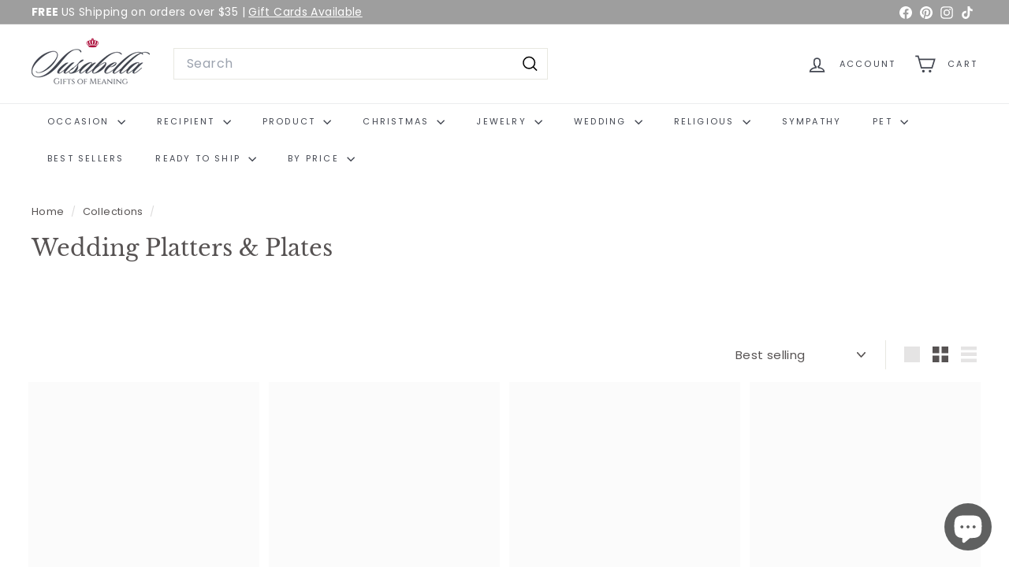

--- FILE ---
content_type: text/html; charset=utf-8
request_url: https://susabella.com/collections/wedding-platters-plates
body_size: 82878
content:
<!doctype html>
<html class="no-js" lang="en" dir="ltr">
  <head>
    <meta charset="utf-8">
    <meta http-equiv="X-UA-Compatible" content="IE=edge,chrome=1">
    <meta name="viewport" content="width=device-width,initial-scale=1">
    <meta name="theme-color" content="#7a7a7c">
    <link rel="canonical" href="https://susabella.com/collections/wedding-platters-plates">
    <link rel="preconnect" href="https://fonts.shopifycdn.com" crossorigin>
    <link rel="dns-prefetch" href="https://ajax.googleapis.com">
    <link rel="dns-prefetch" href="https://maps.googleapis.com">
    <link rel="dns-prefetch" href="https://maps.gstatic.com"><link rel="shortcut icon" href="//susabella.com/cdn/shop/files/Susabellafavicon_32x32.png?v=1649187177" type="image/png">
<title>Wedding Platters &amp; Plates</title>

<meta property="og:site_name" content="Susabella">
<meta property="og:url" content="https://susabella.com/collections/wedding-platters-plates">
<meta property="og:title" content="Wedding Platters &amp; Plates">
<meta property="og:type" content="website">
<meta property="og:description" content="Personalized gifts for every occasion: wedding or anniversary gift, baptism, sympathy and memorial keepsakes, personalized pet and baby gifts."><meta property="og:image" content="http://susabella.com/cdn/shop/collections/thumbplatter.jpg?v=1649987375">
  <meta property="og:image:secure_url" content="https://susabella.com/cdn/shop/collections/thumbplatter.jpg?v=1649987375">
  <meta property="og:image:width" content="1200">
  <meta property="og:image:height" content="1200"><meta name="twitter:site" content="@">
<meta name="twitter:card" content="summary_large_image">
<meta name="twitter:title" content="Wedding Platters &amp; Plates">
<meta name="twitter:description" content="Personalized gifts for every occasion: wedding or anniversary gift, baptism, sympathy and memorial keepsakes, personalized pet and baby gifts.">

<style data-shopify>@font-face {
  font-family: "Libre Baskerville";
  font-weight: 400;
  font-style: normal;
  font-display: swap;
  src: url("//susabella.com/cdn/fonts/libre_baskerville/librebaskerville_n4.2ec9ee517e3ce28d5f1e6c6e75efd8a97e59c189.woff2") format("woff2"),
       url("//susabella.com/cdn/fonts/libre_baskerville/librebaskerville_n4.323789551b85098885c8eccedfb1bd8f25f56007.woff") format("woff");
}

  @font-face {
  font-family: Poppins;
  font-weight: 400;
  font-style: normal;
  font-display: swap;
  src: url("//susabella.com/cdn/fonts/poppins/poppins_n4.0ba78fa5af9b0e1a374041b3ceaadf0a43b41362.woff2") format("woff2"),
       url("//susabella.com/cdn/fonts/poppins/poppins_n4.214741a72ff2596839fc9760ee7a770386cf16ca.woff") format("woff");
}


  @font-face {
  font-family: Poppins;
  font-weight: 600;
  font-style: normal;
  font-display: swap;
  src: url("//susabella.com/cdn/fonts/poppins/poppins_n6.aa29d4918bc243723d56b59572e18228ed0786f6.woff2") format("woff2"),
       url("//susabella.com/cdn/fonts/poppins/poppins_n6.5f815d845fe073750885d5b7e619ee00e8111208.woff") format("woff");
}

  @font-face {
  font-family: Poppins;
  font-weight: 400;
  font-style: italic;
  font-display: swap;
  src: url("//susabella.com/cdn/fonts/poppins/poppins_i4.846ad1e22474f856bd6b81ba4585a60799a9f5d2.woff2") format("woff2"),
       url("//susabella.com/cdn/fonts/poppins/poppins_i4.56b43284e8b52fc64c1fd271f289a39e8477e9ec.woff") format("woff");
}

  @font-face {
  font-family: Poppins;
  font-weight: 600;
  font-style: italic;
  font-display: swap;
  src: url("//susabella.com/cdn/fonts/poppins/poppins_i6.bb8044d6203f492888d626dafda3c2999253e8e9.woff2") format("woff2"),
       url("//susabella.com/cdn/fonts/poppins/poppins_i6.e233dec1a61b1e7dead9f920159eda42280a02c3.woff") format("woff");
}

</style><link href="//susabella.com/cdn/shop/t/23/assets/components.css?v=43712827778144619181736486663" rel="stylesheet" type="text/css" media="all" />

<style data-shopify>:root {
    --color-body: #ffffff;
    --color-body-alpha-005: rgba(255, 255, 255, 0.05);
    --color-body-dim: #f2f2f2;

    --color-border: #e8e8e1;

    --color-button-primary: #7a7a7c;
    --color-button-primary-light: #949495;
    --color-button-primary-dim: #6d6d6f;
    --color-button-primary-text: #ffffff;

    --color-cart-dot: #8b0b04;
    --color-cart-dot-text: #fff;

    --color-footer: #9e9e9e;
    --color-footer-border: #ffffff;
    --color-footer-text: #ffffff;

    --color-link: #565252;

    --color-modal-bg: rgba(231, 231, 231, 0.6);

    --color-nav: #FFFFFF;
    --color-nav-search: #ffffff;
    --color-nav-text: #424650;

    --color-price: #1c1d1d;

    --color-sale-tag: #8b0b04;
    --color-sale-tag-text: #ffffff;

    --color-scheme-1-text: #565252;
    --color-scheme-1-bg: #ffffff;
    --color-scheme-2-text: #ffffff;
    --color-scheme-2-bg: #9e9e9e;
    --color-scheme-3-text: #565252;
    --color-scheme-3-bg: #ffffff;

    --color-text-body: #565252;
    --color-text-body-alpha-005: rgba(86, 82, 82, 0.05);
    --color-text-body-alpha-008: rgba(86, 82, 82, 0.08);
    --color-text-savings: #8b0b04;

    --color-toolbar: #9e9e9e;
    --color-toolbar-text: #ffffff;

    --url-ico-select: url(//susabella.com/cdn/shop/t/23/assets/ico-select.svg);
    --url-swirl-svg: url(//susabella.com/cdn/shop/t/23/assets/swirl.svg);

    --header-padding-bottom: 0;

    --page-top-padding: 35px;
    --page-narrow: 780px;
    --page-width-padding: 40px;
    --grid-gutter: 22px;
    --index-section-padding: 60px;
    --section-header-bottom: 40px;
    --collapsible-icon-width: 12px;

    --size-chart-margin: 30px 0;
    --size-chart-icon-margin: 5px;

    --newsletter-reminder-padding: 20px 30px 20px 25px;

    --text-frame-margin: 10px;

    /*Shop Pay Installments*/
    --color-body-text: #565252;
    --color-body: #ffffff;
    --color-bg: #ffffff;

    --type-header-primary: "Libre Baskerville";
    --type-header-fallback: serif;
    --type-header-size: 29px;
    --type-header-weight: 400;
    --type-header-line-height: 1.4;
    --type-header-spacing: 0.0em;

    
      --type-header-transform: none;
    

    --type-base-primary:Poppins;
    --type-base-fallback:sans-serif;
    --type-base-size: 15px;
    --type-base-weight: 400;
    --type-base-spacing: 0.025em;
    --type-base-line-height: 1.4;

    --color-small-image-bg: #ffffff;
    --color-small-image-bg-dark: #f7f7f7;
    --color-large-image-bg: #e7e7e7;
    --color-large-image-bg-light: #ffffff;

    --icon-stroke-width: 4px;
    --icon-stroke-line-join: miter;

    
      --button-radius: 0;
      --button-padding: 11px 20px;
    

    
      --roundness: 0;
    

    
      --grid-thickness: 0;
    

    --product-tile-margin: 0%;
    --collection-tile-margin: 0%;

    --swatch-size: 30px;

    
      --swatch-border-radius: 50%;
    
  }

  @media screen and (max-width: 768px) {
    :root {
      --page-top-padding: 15px;
      --page-narrow: 330px;
      --page-width-padding: 17px;
      --grid-gutter: 16px;
      --index-section-padding: 40px;
      --section-header-bottom: 25px;
      --collapsible-icon-width: 10px;
      --text-frame-margin: 7px;
      --type-base-size: 13px;

      
        --roundness: 0;
        --button-padding: 9px 17px;
      
    }
  }</style><link href="//susabella.com/cdn/shop/t/23/assets/overrides.css?v=22777653670148856341736486690" rel="stylesheet" type="text/css" media="all" />
<style data-shopify>:root {
        --product-grid-padding: 12px;
      }</style><script async crossorigin fetchpriority="high" src="/cdn/shopifycloud/importmap-polyfill/es-modules-shim.2.4.0.js"></script>
<script>
      document.documentElement.className = document.documentElement.className.replace('no-js', 'js');

      window.theme = window.theme || {};

      theme.settings = {
        themeName: 'Expanse',
        themeVersion: '6.1.0', // x-release-please-version
      };
    </script>

    <script>(function(w,d,t,r,u){var f,n,i;w[u]=w[u]||[],f=function(){var o={ti:"343173860", tm:"shpfy_ui", enableAutoSpaTracking: true};o.q=w[u],w[u]=new UET(o),w[u].push("pageLoad")},n=d.createElement(t),n.src=r,n.async=1,n.onload=n.onreadystatechange=function(){var s=this.readyState;s&&s!=="loaded"&&s!=="complete"||(f(),n.onload=n.onreadystatechange=null)},i=d.getElementsByTagName(t)[0],i.parentNode.insertBefore(n,i)})(window,document,"script","//bat.bing.com/bat.js","uetq");</script><script type="importmap">
{
  "imports": {
    "@archetype-themes/custom-elements/base-media": "//susabella.com/cdn/shop/t/23/assets/base-media.js?v=180215418933095669231736486649",
    "@archetype-themes/custom-elements/disclosure": "//susabella.com/cdn/shop/t/23/assets/disclosure.js?v=182459945533096787091736486666",
    "@archetype-themes/custom-elements/header-search": "//susabella.com/cdn/shop/t/23/assets/header-search.js?v=14790263600647437351736486674",
    "@archetype-themes/custom-elements/product-recommendations": "//susabella.com/cdn/shop/t/23/assets/product-recommendations.js?v=76410797257285949611736486702",
    "@archetype-themes/custom-elements/swatches": "//susabella.com/cdn/shop/t/23/assets/swatches.js?v=115748111205220542111736486724",
    "@archetype-themes/custom-elements/theme-element": "//susabella.com/cdn/shop/t/23/assets/theme-element.js?v=23783870107938227301736486738",
    "@archetype-themes/modules/cart-form": "//susabella.com/cdn/shop/t/23/assets/cart-form.js?v=112467115607385685851736486654",
    "@archetype-themes/modules/clone-footer": "//susabella.com/cdn/shop/t/23/assets/clone-footer.js?v=65189253863211222311736486659",
    "@archetype-themes/modules/collection-sidebar": "//susabella.com/cdn/shop/t/23/assets/collection-sidebar.js?v=1325888889692973131736486662",
    "@archetype-themes/modules/drawers": "//susabella.com/cdn/shop/t/23/assets/drawers.js?v=133655453772475736011736486667",
    "@archetype-themes/modules/modal": "//susabella.com/cdn/shop/t/23/assets/modal.js?v=158707362359803246971736486686",
    "@archetype-themes/modules/nav-dropdown": "//susabella.com/cdn/shop/t/23/assets/nav-dropdown.js?v=161891049847192907061736486688",
    "@archetype-themes/modules/photoswipe": "//susabella.com/cdn/shop/t/23/assets/photoswipe.js?v=26893319410327140681736486696",
    "@archetype-themes/modules/slideshow": "//susabella.com/cdn/shop/t/23/assets/slideshow.js?v=126977017077271715931736486720",
    "@archetype-themes/utils/a11y": "//susabella.com/cdn/shop/t/23/assets/a11y.js?v=42141139595583154601736486643",
    "@archetype-themes/utils/ajax-renderer": "//susabella.com/cdn/shop/t/23/assets/ajax-renderer.js?v=17957378971572593961736486644",
    "@archetype-themes/utils/currency": "//susabella.com/cdn/shop/t/23/assets/currency.js?v=93335643952206747231736486665",
    "@archetype-themes/utils/events": "//susabella.com/cdn/shop/t/23/assets/events.js?v=41484686344495800011736486668",
    "@archetype-themes/utils/product-loader": "//susabella.com/cdn/shop/t/23/assets/product-loader.js?v=71947287259713254281736486701",
    "@archetype-themes/utils/resource-loader": "//susabella.com/cdn/shop/t/23/assets/resource-loader.js?v=81301169148003274841736486705",
    "@archetype-themes/utils/storage": "//susabella.com/cdn/shop/t/23/assets/storage.js?v=165714144265540632071736486723",
    "@archetype-themes/utils/theme-editor-event-handler-mixin": "//susabella.com/cdn/shop/t/23/assets/theme-editor-event-handler-mixin.js?v=114462069356338668731736486737",
    "@archetype-themes/utils/utils": "//susabella.com/cdn/shop/t/23/assets/utils.js?v=117964846174238173191736486743",
    "@archetype-themes/vendors/flickity": "//susabella.com/cdn/shop/t/23/assets/flickity.js?v=180040601754775719741736486670",
    "@archetype-themes/vendors/flickity-fade": "//susabella.com/cdn/shop/t/23/assets/flickity-fade.js?v=7618156608010510071736486670",
    "@archetype-themes/vendors/in-view": "//susabella.com/cdn/shop/t/23/assets/in-view.js?v=158303221847540477331736486678",
    "@archetype-themes/vendors/photoswipe-ui-default.min": "//susabella.com/cdn/shop/t/23/assets/photoswipe-ui-default.min.js?v=153569421128418950921736486695",
    "@archetype-themes/vendors/photoswipe.min": "//susabella.com/cdn/shop/t/23/assets/photoswipe.min.js?v=159595140210348923361736486696",
    "components/add-to-cart": "//susabella.com/cdn/shop/t/23/assets/add-to-cart.js?v=157761415605003885381736486644",
    "components/announcement-bar": "//susabella.com/cdn/shop/t/23/assets/announcement-bar.js?v=121029201872210647121736486646",
    "components/block-buy-buttons": "//susabella.com/cdn/shop/t/23/assets/block-buy-buttons.js?v=56380689241029412871736486650",
    "components/block-price": "//susabella.com/cdn/shop/t/23/assets/block-price.js?v=174793000406617112591736486651",
    "components/block-variant-picker": "//susabella.com/cdn/shop/t/23/assets/block-variant-picker.js?v=100675464509634971691736486653",
    "components/cart-note": "//susabella.com/cdn/shop/t/23/assets/cart-note.js?v=56198602689862001351736486655",
    "components/close-cart": "//susabella.com/cdn/shop/t/23/assets/close-cart.js?v=122851508247342011791736486660",
    "components/collapsible": "//susabella.com/cdn/shop/t/23/assets/collapsible.js?v=177773173634684916621736486661",
    "components/collection-mobile-filters": "//susabella.com/cdn/shop/t/23/assets/collection-mobile-filters.js?v=141085733159431533581736486662",
    "components/gift-card-recipient-form": "//susabella.com/cdn/shop/t/23/assets/gift-card-recipient-form.js?v=25114532869471163621736486671",
    "components/header-cart-drawer": "//susabella.com/cdn/shop/t/23/assets/header-cart-drawer.js?v=10438076937880405391736486673",
    "components/header-drawer": "//susabella.com/cdn/shop/t/23/assets/header-drawer.js?v=12194218155632391321736486673",
    "components/header-mobile-nav": "//susabella.com/cdn/shop/t/23/assets/header-mobile-nav.js?v=77324086688366174111736486674",
    "components/header-nav": "//susabella.com/cdn/shop/t/23/assets/header-nav.js?v=134448756228213604281736486674",
    "components/item-grid": "//susabella.com/cdn/shop/t/23/assets/item-grid.js?v=109905781791598941741736486680",
    "components/map": "//susabella.com/cdn/shop/t/23/assets/map.js?v=113321260895345124881736486684",
    "components/model-media": "//susabella.com/cdn/shop/t/23/assets/model-media.js?v=72293555598817173731736486687",
    "components/newsletter-reminder": "//susabella.com/cdn/shop/t/23/assets/newsletter-reminder.js?v=35744343425145152751736486688",
    "components/parallax-image": "//susabella.com/cdn/shop/t/23/assets/parallax-image.js?v=59188309605188605141736486692",
    "components/predictive-search": "//susabella.com/cdn/shop/t/23/assets/predictive-search.js?v=165210660372665716981736486699",
    "components/price-range": "//susabella.com/cdn/shop/t/23/assets/price-range.js?v=87243038936141742371736486699",
    "components/product-images": "//susabella.com/cdn/shop/t/23/assets/product-images.js?v=101208797313625026491736486700",
    "components/product-inventory": "//susabella.com/cdn/shop/t/23/assets/product-inventory.js?v=69607211263097186841736486700",
    "components/quantity-selector": "//susabella.com/cdn/shop/t/23/assets/quantity-selector.js?v=29811676615099985201736486703",
    "components/quick-add": "//susabella.com/cdn/shop/t/23/assets/quick-add.js?v=112070224713420499361736486704",
    "components/quick-shop": "//susabella.com/cdn/shop/t/23/assets/quick-shop.js?v=169214600794817870211736486704",
    "components/rte": "//susabella.com/cdn/shop/t/23/assets/rte.js?v=175428553801475883871736486707",
    "components/section-advanced-accordion": "//susabella.com/cdn/shop/t/23/assets/section-advanced-accordion.js?v=172994900201510659141736486708",
    "components/section-age-verification-popup": "//susabella.com/cdn/shop/t/23/assets/section-age-verification-popup.js?v=133696332194319723851736486709",
    "components/section-background-image-text": "//susabella.com/cdn/shop/t/23/assets/section-background-image-text.js?v=21722524035606903071736486709",
    "components/section-collection-header": "//susabella.com/cdn/shop/t/23/assets/section-collection-header.js?v=38468508189529151931736486710",
    "components/section-countdown": "//susabella.com/cdn/shop/t/23/assets/section-countdown.js?v=75237863181774550081736486710",
    "components/section-footer": "//susabella.com/cdn/shop/t/23/assets/section-footer.js?v=148713697742347807881736486710",
    "components/section-header": "//susabella.com/cdn/shop/t/23/assets/section-header.js?v=146891184291599232001736486711",
    "components/section-hotspots": "//susabella.com/cdn/shop/t/23/assets/section-hotspots.js?v=123038301200020945031736486711",
    "components/section-image-compare": "//susabella.com/cdn/shop/t/23/assets/section-image-compare.js?v=84708806597935999591736486712",
    "components/section-main-addresses": "//susabella.com/cdn/shop/t/23/assets/section-main-addresses.js?v=38269558316828166111736486712",
    "components/section-main-cart": "//susabella.com/cdn/shop/t/23/assets/section-main-cart.js?v=104282612614769570861736486713",
    "components/section-main-login": "//susabella.com/cdn/shop/t/23/assets/section-main-login.js?v=141583384861984065451736486713",
    "components/section-more-products-vendor": "//susabella.com/cdn/shop/t/23/assets/section-more-products-vendor.js?v=139037179476081649891736486714",
    "components/section-newsletter-popup": "//susabella.com/cdn/shop/t/23/assets/section-newsletter-popup.js?v=14748164573072822331736486715",
    "components/section-password-header": "//susabella.com/cdn/shop/t/23/assets/section-password-header.js?v=180461259096248157561736486715",
    "components/section-recently-viewed": "//susabella.com/cdn/shop/t/23/assets/section-recently-viewed.js?v=55908193119123770971736486716",
    "components/section-testimonials": "//susabella.com/cdn/shop/t/23/assets/section-testimonials.js?v=1105492954700041671736486716",
    "components/store-availability": "//susabella.com/cdn/shop/t/23/assets/store-availability.js?v=3599424513449990531736486724",
    "components/theme-editor": "//susabella.com/cdn/shop/t/23/assets/theme-editor.js?v=7962243367912863361736486737",
    "components/toggle-cart": "//susabella.com/cdn/shop/t/23/assets/toggle-cart.js?v=38431333347854231931736486739",
    "components/toggle-menu": "//susabella.com/cdn/shop/t/23/assets/toggle-menu.js?v=184417730195572818991736486740",
    "components/toggle-search": "//susabella.com/cdn/shop/t/23/assets/toggle-search.js?v=152152935064256525541736486740",
    "components/tool-tip": "//susabella.com/cdn/shop/t/23/assets/tool-tip.js?v=111952048857288946281736486741",
    "components/tool-tip-trigger": "//susabella.com/cdn/shop/t/23/assets/tool-tip-trigger.js?v=51579085798980736711736486741",
    "components/variant-sku": "//susabella.com/cdn/shop/t/23/assets/variant-sku.js?v=181636493864733257641736486743",
    "components/video-media": "//susabella.com/cdn/shop/t/23/assets/video-media.js?v=117747228584985477391736486744",
    "nouislider": "//susabella.com/cdn/shop/t/23/assets/nouislider.js?v=100438778919154896961736486689"
  }
}
</script>
<script>
  if (!(HTMLScriptElement.supports && HTMLScriptElement.supports('importmap'))) {
    const el = document.createElement('script')
    el.async = true
    el.src = "//susabella.com/cdn/shop/t/23/assets/es-module-shims.min.js?v=3197203922110785981736486668"
    document.head.appendChild(el)
  }
</script>

<script type="module" src="//susabella.com/cdn/shop/t/23/assets/is-land.min.js?v=92343381495565747271736486680"></script>



<script type="module">
  try {
    const importMap = document.querySelector('script[type="importmap"]')
    const importMapJson = JSON.parse(importMap.textContent)
    const importMapModules = Object.values(importMapJson.imports)
    for (let i = 0; i < importMapModules.length; i++) {
      const link = document.createElement('link')
      link.rel = 'modulepreload'
      link.href = importMapModules[i]
      document.head.appendChild(link)
    }
  } catch (e) {
    console.error(e)
  }
</script>

<script>window.performance && window.performance.mark && window.performance.mark('shopify.content_for_header.start');</script><meta name="google-site-verification" content="YxIOzX9JREmYxsv_Y5hkELJHU_laAvl5M_y6Ej4clnU">
<meta name="google-site-verification" content="sKjfFERM1sM_vRwJTDPhMRgZKwyZnPQnmYUJgejGOYA">
<meta name="google-site-verification" content="u22rSlO6vjfjgqSOEvJPRxXkGIZKcGJ2Zn7orVa_yG0">
<meta name="facebook-domain-verification" content="48j178g3c5przx3s9lji4jz064ggk2">
<meta name="google-site-verification" content="YM3LYtT3cK9sReCr-1qIHSbUWqlvEW6GeyiVOyC8x0I">
<meta id="shopify-digital-wallet" name="shopify-digital-wallet" content="/8922504/digital_wallets/dialog">
<meta name="shopify-checkout-api-token" content="83c33225a256c1505450f2219e31c2e8">
<meta id="in-context-paypal-metadata" data-shop-id="8922504" data-venmo-supported="false" data-environment="production" data-locale="en_US" data-paypal-v4="true" data-currency="USD">
<link rel="alternate" type="application/atom+xml" title="Feed" href="/collections/wedding-platters-plates.atom" />
<link rel="next" href="/collections/wedding-platters-plates?page=2">
<link rel="alternate" type="application/json+oembed" href="https://susabella.com/collections/wedding-platters-plates.oembed">
<script async="async" src="/checkouts/internal/preloads.js?locale=en-US"></script>
<link rel="preconnect" href="https://shop.app" crossorigin="anonymous">
<script async="async" src="https://shop.app/checkouts/internal/preloads.js?locale=en-US&shop_id=8922504" crossorigin="anonymous"></script>
<script id="apple-pay-shop-capabilities" type="application/json">{"shopId":8922504,"countryCode":"US","currencyCode":"USD","merchantCapabilities":["supports3DS"],"merchantId":"gid:\/\/shopify\/Shop\/8922504","merchantName":"Susabella","requiredBillingContactFields":["postalAddress","email","phone"],"requiredShippingContactFields":["postalAddress","email","phone"],"shippingType":"shipping","supportedNetworks":["visa","masterCard","amex","discover","elo","jcb"],"total":{"type":"pending","label":"Susabella","amount":"1.00"},"shopifyPaymentsEnabled":true,"supportsSubscriptions":true}</script>
<script id="shopify-features" type="application/json">{"accessToken":"83c33225a256c1505450f2219e31c2e8","betas":["rich-media-storefront-analytics"],"domain":"susabella.com","predictiveSearch":true,"shopId":8922504,"locale":"en"}</script>
<script>var Shopify = Shopify || {};
Shopify.shop = "susabella-2.myshopify.com";
Shopify.locale = "en";
Shopify.currency = {"active":"USD","rate":"1.0"};
Shopify.country = "US";
Shopify.theme = {"name":"Expanse theme v6.1 Jan 9 2025","id":132895637587,"schema_name":"Expanse","schema_version":"6.1.0","theme_store_id":902,"role":"main"};
Shopify.theme.handle = "null";
Shopify.theme.style = {"id":null,"handle":null};
Shopify.cdnHost = "susabella.com/cdn";
Shopify.routes = Shopify.routes || {};
Shopify.routes.root = "/";</script>
<script type="module">!function(o){(o.Shopify=o.Shopify||{}).modules=!0}(window);</script>
<script>!function(o){function n(){var o=[];function n(){o.push(Array.prototype.slice.apply(arguments))}return n.q=o,n}var t=o.Shopify=o.Shopify||{};t.loadFeatures=n(),t.autoloadFeatures=n()}(window);</script>
<script>
  window.ShopifyPay = window.ShopifyPay || {};
  window.ShopifyPay.apiHost = "shop.app\/pay";
  window.ShopifyPay.redirectState = null;
</script>
<script id="shop-js-analytics" type="application/json">{"pageType":"collection"}</script>
<script defer="defer" async type="module" src="//susabella.com/cdn/shopifycloud/shop-js/modules/v2/client.init-shop-cart-sync_BdyHc3Nr.en.esm.js"></script>
<script defer="defer" async type="module" src="//susabella.com/cdn/shopifycloud/shop-js/modules/v2/chunk.common_Daul8nwZ.esm.js"></script>
<script type="module">
  await import("//susabella.com/cdn/shopifycloud/shop-js/modules/v2/client.init-shop-cart-sync_BdyHc3Nr.en.esm.js");
await import("//susabella.com/cdn/shopifycloud/shop-js/modules/v2/chunk.common_Daul8nwZ.esm.js");

  window.Shopify.SignInWithShop?.initShopCartSync?.({"fedCMEnabled":true,"windoidEnabled":true});

</script>
<script>
  window.Shopify = window.Shopify || {};
  if (!window.Shopify.featureAssets) window.Shopify.featureAssets = {};
  window.Shopify.featureAssets['shop-js'] = {"shop-cart-sync":["modules/v2/client.shop-cart-sync_QYOiDySF.en.esm.js","modules/v2/chunk.common_Daul8nwZ.esm.js"],"init-fed-cm":["modules/v2/client.init-fed-cm_DchLp9rc.en.esm.js","modules/v2/chunk.common_Daul8nwZ.esm.js"],"shop-button":["modules/v2/client.shop-button_OV7bAJc5.en.esm.js","modules/v2/chunk.common_Daul8nwZ.esm.js"],"init-windoid":["modules/v2/client.init-windoid_DwxFKQ8e.en.esm.js","modules/v2/chunk.common_Daul8nwZ.esm.js"],"shop-cash-offers":["modules/v2/client.shop-cash-offers_DWtL6Bq3.en.esm.js","modules/v2/chunk.common_Daul8nwZ.esm.js","modules/v2/chunk.modal_CQq8HTM6.esm.js"],"shop-toast-manager":["modules/v2/client.shop-toast-manager_CX9r1SjA.en.esm.js","modules/v2/chunk.common_Daul8nwZ.esm.js"],"init-shop-email-lookup-coordinator":["modules/v2/client.init-shop-email-lookup-coordinator_UhKnw74l.en.esm.js","modules/v2/chunk.common_Daul8nwZ.esm.js"],"pay-button":["modules/v2/client.pay-button_DzxNnLDY.en.esm.js","modules/v2/chunk.common_Daul8nwZ.esm.js"],"avatar":["modules/v2/client.avatar_BTnouDA3.en.esm.js"],"init-shop-cart-sync":["modules/v2/client.init-shop-cart-sync_BdyHc3Nr.en.esm.js","modules/v2/chunk.common_Daul8nwZ.esm.js"],"shop-login-button":["modules/v2/client.shop-login-button_D8B466_1.en.esm.js","modules/v2/chunk.common_Daul8nwZ.esm.js","modules/v2/chunk.modal_CQq8HTM6.esm.js"],"init-customer-accounts-sign-up":["modules/v2/client.init-customer-accounts-sign-up_C8fpPm4i.en.esm.js","modules/v2/client.shop-login-button_D8B466_1.en.esm.js","modules/v2/chunk.common_Daul8nwZ.esm.js","modules/v2/chunk.modal_CQq8HTM6.esm.js"],"init-shop-for-new-customer-accounts":["modules/v2/client.init-shop-for-new-customer-accounts_CVTO0Ztu.en.esm.js","modules/v2/client.shop-login-button_D8B466_1.en.esm.js","modules/v2/chunk.common_Daul8nwZ.esm.js","modules/v2/chunk.modal_CQq8HTM6.esm.js"],"init-customer-accounts":["modules/v2/client.init-customer-accounts_dRgKMfrE.en.esm.js","modules/v2/client.shop-login-button_D8B466_1.en.esm.js","modules/v2/chunk.common_Daul8nwZ.esm.js","modules/v2/chunk.modal_CQq8HTM6.esm.js"],"shop-follow-button":["modules/v2/client.shop-follow-button_CkZpjEct.en.esm.js","modules/v2/chunk.common_Daul8nwZ.esm.js","modules/v2/chunk.modal_CQq8HTM6.esm.js"],"lead-capture":["modules/v2/client.lead-capture_BntHBhfp.en.esm.js","modules/v2/chunk.common_Daul8nwZ.esm.js","modules/v2/chunk.modal_CQq8HTM6.esm.js"],"checkout-modal":["modules/v2/client.checkout-modal_CfxcYbTm.en.esm.js","modules/v2/chunk.common_Daul8nwZ.esm.js","modules/v2/chunk.modal_CQq8HTM6.esm.js"],"shop-login":["modules/v2/client.shop-login_Da4GZ2H6.en.esm.js","modules/v2/chunk.common_Daul8nwZ.esm.js","modules/v2/chunk.modal_CQq8HTM6.esm.js"],"payment-terms":["modules/v2/client.payment-terms_MV4M3zvL.en.esm.js","modules/v2/chunk.common_Daul8nwZ.esm.js","modules/v2/chunk.modal_CQq8HTM6.esm.js"]};
</script>
<script>(function() {
  var isLoaded = false;
  function asyncLoad() {
    if (isLoaded) return;
    isLoaded = true;
    var urls = ["\/\/d1liekpayvooaz.cloudfront.net\/apps\/customizery\/customizery.js?shop=susabella-2.myshopify.com","https:\/\/cdn.nfcube.com\/5582e1594b8cc95106c553c76e6be7d9.js?shop=susabella-2.myshopify.com"];
    for (var i = 0; i < urls.length; i++) {
      var s = document.createElement('script');
      s.type = 'text/javascript';
      s.async = true;
      s.src = urls[i];
      var x = document.getElementsByTagName('script')[0];
      x.parentNode.insertBefore(s, x);
    }
  };
  if(window.attachEvent) {
    window.attachEvent('onload', asyncLoad);
  } else {
    window.addEventListener('load', asyncLoad, false);
  }
})();</script>
<script id="__st">var __st={"a":8922504,"offset":-28800,"reqid":"6eb342d1-8554-426b-8f49-454d860fbd35-1768975011","pageurl":"susabella.com\/collections\/wedding-platters-plates","u":"c2e63a05b4be","p":"collection","rtyp":"collection","rid":137078341715};</script>
<script>window.ShopifyPaypalV4VisibilityTracking = true;</script>
<script id="captcha-bootstrap">!function(){'use strict';const t='contact',e='account',n='new_comment',o=[[t,t],['blogs',n],['comments',n],[t,'customer']],c=[[e,'customer_login'],[e,'guest_login'],[e,'recover_customer_password'],[e,'create_customer']],r=t=>t.map((([t,e])=>`form[action*='/${t}']:not([data-nocaptcha='true']) input[name='form_type'][value='${e}']`)).join(','),a=t=>()=>t?[...document.querySelectorAll(t)].map((t=>t.form)):[];function s(){const t=[...o],e=r(t);return a(e)}const i='password',u='form_key',d=['recaptcha-v3-token','g-recaptcha-response','h-captcha-response',i],f=()=>{try{return window.sessionStorage}catch{return}},m='__shopify_v',_=t=>t.elements[u];function p(t,e,n=!1){try{const o=window.sessionStorage,c=JSON.parse(o.getItem(e)),{data:r}=function(t){const{data:e,action:n}=t;return t[m]||n?{data:e,action:n}:{data:t,action:n}}(c);for(const[e,n]of Object.entries(r))t.elements[e]&&(t.elements[e].value=n);n&&o.removeItem(e)}catch(o){console.error('form repopulation failed',{error:o})}}const l='form_type',E='cptcha';function T(t){t.dataset[E]=!0}const w=window,h=w.document,L='Shopify',v='ce_forms',y='captcha';let A=!1;((t,e)=>{const n=(g='f06e6c50-85a8-45c8-87d0-21a2b65856fe',I='https://cdn.shopify.com/shopifycloud/storefront-forms-hcaptcha/ce_storefront_forms_captcha_hcaptcha.v1.5.2.iife.js',D={infoText:'Protected by hCaptcha',privacyText:'Privacy',termsText:'Terms'},(t,e,n)=>{const o=w[L][v],c=o.bindForm;if(c)return c(t,g,e,D).then(n);var r;o.q.push([[t,g,e,D],n]),r=I,A||(h.body.append(Object.assign(h.createElement('script'),{id:'captcha-provider',async:!0,src:r})),A=!0)});var g,I,D;w[L]=w[L]||{},w[L][v]=w[L][v]||{},w[L][v].q=[],w[L][y]=w[L][y]||{},w[L][y].protect=function(t,e){n(t,void 0,e),T(t)},Object.freeze(w[L][y]),function(t,e,n,w,h,L){const[v,y,A,g]=function(t,e,n){const i=e?o:[],u=t?c:[],d=[...i,...u],f=r(d),m=r(i),_=r(d.filter((([t,e])=>n.includes(e))));return[a(f),a(m),a(_),s()]}(w,h,L),I=t=>{const e=t.target;return e instanceof HTMLFormElement?e:e&&e.form},D=t=>v().includes(t);t.addEventListener('submit',(t=>{const e=I(t);if(!e)return;const n=D(e)&&!e.dataset.hcaptchaBound&&!e.dataset.recaptchaBound,o=_(e),c=g().includes(e)&&(!o||!o.value);(n||c)&&t.preventDefault(),c&&!n&&(function(t){try{if(!f())return;!function(t){const e=f();if(!e)return;const n=_(t);if(!n)return;const o=n.value;o&&e.removeItem(o)}(t);const e=Array.from(Array(32),(()=>Math.random().toString(36)[2])).join('');!function(t,e){_(t)||t.append(Object.assign(document.createElement('input'),{type:'hidden',name:u})),t.elements[u].value=e}(t,e),function(t,e){const n=f();if(!n)return;const o=[...t.querySelectorAll(`input[type='${i}']`)].map((({name:t})=>t)),c=[...d,...o],r={};for(const[a,s]of new FormData(t).entries())c.includes(a)||(r[a]=s);n.setItem(e,JSON.stringify({[m]:1,action:t.action,data:r}))}(t,e)}catch(e){console.error('failed to persist form',e)}}(e),e.submit())}));const S=(t,e)=>{t&&!t.dataset[E]&&(n(t,e.some((e=>e===t))),T(t))};for(const o of['focusin','change'])t.addEventListener(o,(t=>{const e=I(t);D(e)&&S(e,y())}));const B=e.get('form_key'),M=e.get(l),P=B&&M;t.addEventListener('DOMContentLoaded',(()=>{const t=y();if(P)for(const e of t)e.elements[l].value===M&&p(e,B);[...new Set([...A(),...v().filter((t=>'true'===t.dataset.shopifyCaptcha))])].forEach((e=>S(e,t)))}))}(h,new URLSearchParams(w.location.search),n,t,e,['guest_login'])})(!0,!0)}();</script>
<script integrity="sha256-4kQ18oKyAcykRKYeNunJcIwy7WH5gtpwJnB7kiuLZ1E=" data-source-attribution="shopify.loadfeatures" defer="defer" src="//susabella.com/cdn/shopifycloud/storefront/assets/storefront/load_feature-a0a9edcb.js" crossorigin="anonymous"></script>
<script crossorigin="anonymous" defer="defer" src="//susabella.com/cdn/shopifycloud/storefront/assets/shopify_pay/storefront-65b4c6d7.js?v=20250812"></script>
<script data-source-attribution="shopify.dynamic_checkout.dynamic.init">var Shopify=Shopify||{};Shopify.PaymentButton=Shopify.PaymentButton||{isStorefrontPortableWallets:!0,init:function(){window.Shopify.PaymentButton.init=function(){};var t=document.createElement("script");t.src="https://susabella.com/cdn/shopifycloud/portable-wallets/latest/portable-wallets.en.js",t.type="module",document.head.appendChild(t)}};
</script>
<script data-source-attribution="shopify.dynamic_checkout.buyer_consent">
  function portableWalletsHideBuyerConsent(e){var t=document.getElementById("shopify-buyer-consent"),n=document.getElementById("shopify-subscription-policy-button");t&&n&&(t.classList.add("hidden"),t.setAttribute("aria-hidden","true"),n.removeEventListener("click",e))}function portableWalletsShowBuyerConsent(e){var t=document.getElementById("shopify-buyer-consent"),n=document.getElementById("shopify-subscription-policy-button");t&&n&&(t.classList.remove("hidden"),t.removeAttribute("aria-hidden"),n.addEventListener("click",e))}window.Shopify?.PaymentButton&&(window.Shopify.PaymentButton.hideBuyerConsent=portableWalletsHideBuyerConsent,window.Shopify.PaymentButton.showBuyerConsent=portableWalletsShowBuyerConsent);
</script>
<script data-source-attribution="shopify.dynamic_checkout.cart.bootstrap">document.addEventListener("DOMContentLoaded",(function(){function t(){return document.querySelector("shopify-accelerated-checkout-cart, shopify-accelerated-checkout")}if(t())Shopify.PaymentButton.init();else{new MutationObserver((function(e,n){t()&&(Shopify.PaymentButton.init(),n.disconnect())})).observe(document.body,{childList:!0,subtree:!0})}}));
</script>
<script id='scb4127' type='text/javascript' async='' src='https://susabella.com/cdn/shopifycloud/privacy-banner/storefront-banner.js'></script><link id="shopify-accelerated-checkout-styles" rel="stylesheet" media="screen" href="https://susabella.com/cdn/shopifycloud/portable-wallets/latest/accelerated-checkout-backwards-compat.css" crossorigin="anonymous">
<style id="shopify-accelerated-checkout-cart">
        #shopify-buyer-consent {
  margin-top: 1em;
  display: inline-block;
  width: 100%;
}

#shopify-buyer-consent.hidden {
  display: none;
}

#shopify-subscription-policy-button {
  background: none;
  border: none;
  padding: 0;
  text-decoration: underline;
  font-size: inherit;
  cursor: pointer;
}

#shopify-subscription-policy-button::before {
  box-shadow: none;
}

      </style>

<script>window.performance && window.performance.mark && window.performance.mark('shopify.content_for_header.end');</script>

    <script src="//susabella.com/cdn/shop/t/23/assets/theme.js?v=113616480651186619411736486738" defer="defer"></script>
  <!-- BEGIN app block: shopify://apps/judge-me-reviews/blocks/judgeme_core/61ccd3b1-a9f2-4160-9fe9-4fec8413e5d8 --><!-- Start of Judge.me Core -->






<link rel="dns-prefetch" href="https://cdnwidget.judge.me">
<link rel="dns-prefetch" href="https://cdn.judge.me">
<link rel="dns-prefetch" href="https://cdn1.judge.me">
<link rel="dns-prefetch" href="https://api.judge.me">

<script data-cfasync='false' class='jdgm-settings-script'>window.jdgmSettings={"pagination":5,"disable_web_reviews":false,"badge_no_review_text":"No reviews","badge_n_reviews_text":"{{ n }} review/reviews","hide_badge_preview_if_no_reviews":true,"badge_hide_text":false,"enforce_center_preview_badge":false,"widget_title":"Customer Reviews","widget_open_form_text":"Write a review","widget_close_form_text":"Cancel review","widget_refresh_page_text":"Refresh page","widget_summary_text":"Based on {{ number_of_reviews }} review/reviews","widget_no_review_text":"Be the first to write a review","widget_name_field_text":"Display name","widget_verified_name_field_text":"Verified Name (public)","widget_name_placeholder_text":"Display name","widget_required_field_error_text":"This field is required.","widget_email_field_text":"Email address","widget_verified_email_field_text":"Verified Email (private, can not be edited)","widget_email_placeholder_text":"Your email address","widget_email_field_error_text":"Please enter a valid email address.","widget_rating_field_text":"Rating","widget_review_title_field_text":"Review Title","widget_review_title_placeholder_text":"Give your review a title","widget_review_body_field_text":"Review content","widget_review_body_placeholder_text":"Start writing here...","widget_pictures_field_text":"Picture/Video (optional)","widget_submit_review_text":"Submit Review","widget_submit_verified_review_text":"Submit Verified Review","widget_submit_success_msg_with_auto_publish":"Thank you! Please refresh the page in a few moments to see your review. You can remove or edit your review by logging into \u003ca href='https://judge.me/login' target='_blank' rel='nofollow noopener'\u003eJudge.me\u003c/a\u003e","widget_submit_success_msg_no_auto_publish":"Thank you! Your review will be published as soon as it is approved by the shop admin. You can remove or edit your review by logging into \u003ca href='https://judge.me/login' target='_blank' rel='nofollow noopener'\u003eJudge.me\u003c/a\u003e","widget_show_default_reviews_out_of_total_text":"Showing {{ n_reviews_shown }} out of {{ n_reviews }} reviews.","widget_show_all_link_text":"Show all","widget_show_less_link_text":"Show less","widget_author_said_text":"{{ reviewer_name }} said:","widget_days_text":"{{ n }} days ago","widget_weeks_text":"{{ n }} week/weeks ago","widget_months_text":"{{ n }} month/months ago","widget_years_text":"{{ n }} year/years ago","widget_yesterday_text":"Yesterday","widget_today_text":"Today","widget_replied_text":"\u003e\u003e {{ shop_name }} replied:","widget_read_more_text":"Read more","widget_reviewer_name_as_initial":"","widget_rating_filter_color":"#fbcd0a","widget_rating_filter_see_all_text":"See all reviews","widget_sorting_most_recent_text":"Most Recent","widget_sorting_highest_rating_text":"Highest Rating","widget_sorting_lowest_rating_text":"Lowest Rating","widget_sorting_with_pictures_text":"Only Pictures","widget_sorting_most_helpful_text":"Most Helpful","widget_open_question_form_text":"Ask a question","widget_reviews_subtab_text":"Reviews","widget_questions_subtab_text":"Questions","widget_question_label_text":"Question","widget_answer_label_text":"Answer","widget_question_placeholder_text":"Write your question here","widget_submit_question_text":"Submit Question","widget_question_submit_success_text":"Thank you for your question! We will notify you once it gets answered.","verified_badge_text":"Verified","verified_badge_bg_color":"","verified_badge_text_color":"","verified_badge_placement":"left-of-reviewer-name","widget_review_max_height":"","widget_hide_border":false,"widget_social_share":false,"widget_thumb":false,"widget_review_location_show":false,"widget_location_format":"","all_reviews_include_out_of_store_products":true,"all_reviews_out_of_store_text":"(out of store)","all_reviews_pagination":100,"all_reviews_product_name_prefix_text":"about","enable_review_pictures":true,"enable_question_anwser":false,"widget_theme":"default","review_date_format":"mm/dd/yyyy","default_sort_method":"most-recent","widget_product_reviews_subtab_text":"Product Reviews","widget_shop_reviews_subtab_text":"Shop Reviews","widget_other_products_reviews_text":"Reviews for other products","widget_store_reviews_subtab_text":"Store reviews","widget_no_store_reviews_text":"This store hasn't received any reviews yet","widget_web_restriction_product_reviews_text":"This product hasn't received any reviews yet","widget_no_items_text":"No items found","widget_show_more_text":"Show more","widget_write_a_store_review_text":"Write a Store Review","widget_other_languages_heading":"Reviews in Other Languages","widget_translate_review_text":"Translate review to {{ language }}","widget_translating_review_text":"Translating...","widget_show_original_translation_text":"Show original ({{ language }})","widget_translate_review_failed_text":"Review couldn't be translated.","widget_translate_review_retry_text":"Retry","widget_translate_review_try_again_later_text":"Try again later","show_product_url_for_grouped_product":false,"widget_sorting_pictures_first_text":"Pictures First","show_pictures_on_all_rev_page_mobile":false,"show_pictures_on_all_rev_page_desktop":false,"floating_tab_hide_mobile_install_preference":false,"floating_tab_button_name":"★ Reviews","floating_tab_title":"Let customers speak for us","floating_tab_button_color":"","floating_tab_button_background_color":"","floating_tab_url":"","floating_tab_url_enabled":false,"floating_tab_tab_style":"text","all_reviews_text_badge_text":"Customers rate us {{ shop.metafields.judgeme.all_reviews_rating | round: 1 }}/5 based on {{ shop.metafields.judgeme.all_reviews_count }} reviews.","all_reviews_text_badge_text_branded_style":"{{ shop.metafields.judgeme.all_reviews_rating | round: 1 }} out of 5 stars based on {{ shop.metafields.judgeme.all_reviews_count }} reviews","is_all_reviews_text_badge_a_link":false,"show_stars_for_all_reviews_text_badge":false,"all_reviews_text_badge_url":"","all_reviews_text_style":"branded","all_reviews_text_color_style":"judgeme_brand_color","all_reviews_text_color":"#108474","all_reviews_text_show_jm_brand":false,"featured_carousel_show_header":true,"featured_carousel_title":"Let customers speak for us","testimonials_carousel_title":"Customers are saying","videos_carousel_title":"Real customer stories","cards_carousel_title":"Customers are saying","featured_carousel_count_text":"from {{ n }} reviews","featured_carousel_add_link_to_all_reviews_page":false,"featured_carousel_url":"","featured_carousel_show_images":true,"featured_carousel_autoslide_interval":5,"featured_carousel_arrows_on_the_sides":false,"featured_carousel_height":250,"featured_carousel_width":80,"featured_carousel_image_size":0,"featured_carousel_image_height":250,"featured_carousel_arrow_color":"#eeeeee","verified_count_badge_style":"branded","verified_count_badge_orientation":"horizontal","verified_count_badge_color_style":"judgeme_brand_color","verified_count_badge_color":"#108474","is_verified_count_badge_a_link":false,"verified_count_badge_url":"","verified_count_badge_show_jm_brand":true,"widget_rating_preset_default":5,"widget_first_sub_tab":"product-reviews","widget_show_histogram":true,"widget_histogram_use_custom_color":false,"widget_pagination_use_custom_color":false,"widget_star_use_custom_color":false,"widget_verified_badge_use_custom_color":false,"widget_write_review_use_custom_color":false,"picture_reminder_submit_button":"Upload Pictures","enable_review_videos":false,"mute_video_by_default":false,"widget_sorting_videos_first_text":"Videos First","widget_review_pending_text":"Pending","featured_carousel_items_for_large_screen":3,"social_share_options_order":"Facebook,Twitter","remove_microdata_snippet":true,"disable_json_ld":false,"enable_json_ld_products":false,"preview_badge_show_question_text":false,"preview_badge_no_question_text":"No questions","preview_badge_n_question_text":"{{ number_of_questions }} question/questions","qa_badge_show_icon":false,"qa_badge_position":"same-row","remove_judgeme_branding":true,"widget_add_search_bar":false,"widget_search_bar_placeholder":"Search","widget_sorting_verified_only_text":"Verified only","featured_carousel_theme":"default","featured_carousel_show_rating":true,"featured_carousel_show_title":true,"featured_carousel_show_body":true,"featured_carousel_show_date":false,"featured_carousel_show_reviewer":true,"featured_carousel_show_product":false,"featured_carousel_header_background_color":"#108474","featured_carousel_header_text_color":"#ffffff","featured_carousel_name_product_separator":"reviewed","featured_carousel_full_star_background":"#108474","featured_carousel_empty_star_background":"#dadada","featured_carousel_vertical_theme_background":"#f9fafb","featured_carousel_verified_badge_enable":true,"featured_carousel_verified_badge_color":"#108474","featured_carousel_border_style":"round","featured_carousel_review_line_length_limit":3,"featured_carousel_more_reviews_button_text":"Read more reviews","featured_carousel_view_product_button_text":"View product","all_reviews_page_load_reviews_on":"scroll","all_reviews_page_load_more_text":"Load More Reviews","disable_fb_tab_reviews":false,"enable_ajax_cdn_cache":false,"widget_advanced_speed_features":5,"widget_public_name_text":"displayed publicly like","default_reviewer_name":"John Smith","default_reviewer_name_has_non_latin":true,"widget_reviewer_anonymous":"Anonymous","medals_widget_title":"Judge.me Review Medals","medals_widget_background_color":"#f9fafb","medals_widget_position":"footer_all_pages","medals_widget_border_color":"#f9fafb","medals_widget_verified_text_position":"left","medals_widget_use_monochromatic_version":false,"medals_widget_elements_color":"#108474","show_reviewer_avatar":true,"widget_invalid_yt_video_url_error_text":"Not a YouTube video URL","widget_max_length_field_error_text":"Please enter no more than {0} characters.","widget_show_country_flag":false,"widget_show_collected_via_shop_app":true,"widget_verified_by_shop_badge_style":"light","widget_verified_by_shop_text":"Verified by Shop","widget_show_photo_gallery":false,"widget_load_with_code_splitting":true,"widget_ugc_install_preference":false,"widget_ugc_title":"Made by us, Shared by you","widget_ugc_subtitle":"Tag us to see your picture featured in our page","widget_ugc_arrows_color":"#ffffff","widget_ugc_primary_button_text":"Buy Now","widget_ugc_primary_button_background_color":"#108474","widget_ugc_primary_button_text_color":"#ffffff","widget_ugc_primary_button_border_width":"0","widget_ugc_primary_button_border_style":"none","widget_ugc_primary_button_border_color":"#108474","widget_ugc_primary_button_border_radius":"25","widget_ugc_secondary_button_text":"Load More","widget_ugc_secondary_button_background_color":"#ffffff","widget_ugc_secondary_button_text_color":"#108474","widget_ugc_secondary_button_border_width":"2","widget_ugc_secondary_button_border_style":"solid","widget_ugc_secondary_button_border_color":"#108474","widget_ugc_secondary_button_border_radius":"25","widget_ugc_reviews_button_text":"View Reviews","widget_ugc_reviews_button_background_color":"#ffffff","widget_ugc_reviews_button_text_color":"#108474","widget_ugc_reviews_button_border_width":"2","widget_ugc_reviews_button_border_style":"solid","widget_ugc_reviews_button_border_color":"#108474","widget_ugc_reviews_button_border_radius":"25","widget_ugc_reviews_button_link_to":"judgeme-reviews-page","widget_ugc_show_post_date":true,"widget_ugc_max_width":"800","widget_rating_metafield_value_type":true,"widget_primary_color":"#AB0434","widget_enable_secondary_color":false,"widget_secondary_color":"#edf5f5","widget_summary_average_rating_text":"{{ average_rating }} out of 5","widget_media_grid_title":"Customer photos \u0026 videos","widget_media_grid_see_more_text":"See more","widget_round_style":false,"widget_show_product_medals":true,"widget_verified_by_judgeme_text":"Verified by Judge.me","widget_show_store_medals":true,"widget_verified_by_judgeme_text_in_store_medals":"Verified by Judge.me","widget_media_field_exceed_quantity_message":"Sorry, we can only accept {{ max_media }} for one review.","widget_media_field_exceed_limit_message":"{{ file_name }} is too large, please select a {{ media_type }} less than {{ size_limit }}MB.","widget_review_submitted_text":"Review Submitted!","widget_question_submitted_text":"Question Submitted!","widget_close_form_text_question":"Cancel","widget_write_your_answer_here_text":"Write your answer here","widget_enabled_branded_link":true,"widget_show_collected_by_judgeme":false,"widget_reviewer_name_color":"","widget_write_review_text_color":"","widget_write_review_bg_color":"","widget_collected_by_judgeme_text":"collected by Judge.me","widget_pagination_type":"standard","widget_load_more_text":"Load More","widget_load_more_color":"#108474","widget_full_review_text":"Full Review","widget_read_more_reviews_text":"Read More Reviews","widget_read_questions_text":"Read Questions","widget_questions_and_answers_text":"Questions \u0026 Answers","widget_verified_by_text":"Verified by","widget_verified_text":"Verified","widget_number_of_reviews_text":"{{ number_of_reviews }} reviews","widget_back_button_text":"Back","widget_next_button_text":"Next","widget_custom_forms_filter_button":"Filters","custom_forms_style":"horizontal","widget_show_review_information":false,"how_reviews_are_collected":"How reviews are collected?","widget_show_review_keywords":false,"widget_gdpr_statement":"How we use your data: We'll only contact you about the review you left, and only if necessary. By submitting your review, you agree to Judge.me's \u003ca href='https://judge.me/terms' target='_blank' rel='nofollow noopener'\u003eterms\u003c/a\u003e, \u003ca href='https://judge.me/privacy' target='_blank' rel='nofollow noopener'\u003eprivacy\u003c/a\u003e and \u003ca href='https://judge.me/content-policy' target='_blank' rel='nofollow noopener'\u003econtent\u003c/a\u003e policies.","widget_multilingual_sorting_enabled":false,"widget_translate_review_content_enabled":false,"widget_translate_review_content_method":"manual","popup_widget_review_selection":"automatically_with_pictures","popup_widget_round_border_style":true,"popup_widget_show_title":true,"popup_widget_show_body":true,"popup_widget_show_reviewer":false,"popup_widget_show_product":true,"popup_widget_show_pictures":true,"popup_widget_use_review_picture":true,"popup_widget_show_on_home_page":true,"popup_widget_show_on_product_page":true,"popup_widget_show_on_collection_page":true,"popup_widget_show_on_cart_page":true,"popup_widget_position":"bottom_left","popup_widget_first_review_delay":5,"popup_widget_duration":5,"popup_widget_interval":5,"popup_widget_review_count":5,"popup_widget_hide_on_mobile":true,"review_snippet_widget_round_border_style":true,"review_snippet_widget_card_color":"#FFFFFF","review_snippet_widget_slider_arrows_background_color":"#FFFFFF","review_snippet_widget_slider_arrows_color":"#000000","review_snippet_widget_star_color":"#108474","show_product_variant":false,"all_reviews_product_variant_label_text":"Variant: ","widget_show_verified_branding":false,"widget_ai_summary_title":"Customers say","widget_ai_summary_disclaimer":"AI-powered review summary based on recent customer reviews","widget_show_ai_summary":false,"widget_show_ai_summary_bg":false,"widget_show_review_title_input":true,"redirect_reviewers_invited_via_email":"external_form","request_store_review_after_product_review":false,"request_review_other_products_in_order":false,"review_form_color_scheme":"default","review_form_corner_style":"square","review_form_star_color":{},"review_form_text_color":"#333333","review_form_background_color":"#ffffff","review_form_field_background_color":"#fafafa","review_form_button_color":{},"review_form_button_text_color":"#ffffff","review_form_modal_overlay_color":"#000000","review_content_screen_title_text":"How would you rate this product?","review_content_introduction_text":"We would love it if you would share a bit about your experience.","store_review_form_title_text":"How would you rate this store?","store_review_form_introduction_text":"We would love it if you would share a bit about your experience.","show_review_guidance_text":true,"one_star_review_guidance_text":"Poor","five_star_review_guidance_text":"Great","customer_information_screen_title_text":"About you","customer_information_introduction_text":"Please tell us more about you.","custom_questions_screen_title_text":"Your experience in more detail","custom_questions_introduction_text":"Here are a few questions to help us understand more about your experience.","review_submitted_screen_title_text":"Thanks for your review!","review_submitted_screen_thank_you_text":"We are processing it and it will appear on the store soon.","review_submitted_screen_email_verification_text":"Please confirm your email by clicking the link we just sent you. This helps us keep reviews authentic.","review_submitted_request_store_review_text":"Would you like to share your experience of shopping with us?","review_submitted_review_other_products_text":"Would you like to review these products?","store_review_screen_title_text":"Would you like to share your experience of shopping with us?","store_review_introduction_text":"We value your feedback and use it to improve. Please share any thoughts or suggestions you have.","reviewer_media_screen_title_picture_text":"Share a picture","reviewer_media_introduction_picture_text":"Upload a photo to support your review.","reviewer_media_screen_title_video_text":"Share a video","reviewer_media_introduction_video_text":"Upload a video to support your review.","reviewer_media_screen_title_picture_or_video_text":"Share a picture or video","reviewer_media_introduction_picture_or_video_text":"Upload a photo or video to support your review.","reviewer_media_youtube_url_text":"Paste your Youtube URL here","advanced_settings_next_step_button_text":"Next","advanced_settings_close_review_button_text":"Close","modal_write_review_flow":false,"write_review_flow_required_text":"Required","write_review_flow_privacy_message_text":"We respect your privacy.","write_review_flow_anonymous_text":"Post review as anonymous","write_review_flow_visibility_text":"This won't be visible to other customers.","write_review_flow_multiple_selection_help_text":"Select as many as you like","write_review_flow_single_selection_help_text":"Select one option","write_review_flow_required_field_error_text":"This field is required","write_review_flow_invalid_email_error_text":"Please enter a valid email address","write_review_flow_max_length_error_text":"Max. {{ max_length }} characters.","write_review_flow_media_upload_text":"\u003cb\u003eClick to upload\u003c/b\u003e or drag and drop","write_review_flow_gdpr_statement":"We'll only contact you about your review if necessary. By submitting your review, you agree to our \u003ca href='https://judge.me/terms' target='_blank' rel='nofollow noopener'\u003eterms and conditions\u003c/a\u003e and \u003ca href='https://judge.me/privacy' target='_blank' rel='nofollow noopener'\u003eprivacy policy\u003c/a\u003e.","rating_only_reviews_enabled":false,"show_negative_reviews_help_screen":false,"new_review_flow_help_screen_rating_threshold":3,"negative_review_resolution_screen_title_text":"Tell us more","negative_review_resolution_text":"Your experience matters to us. If there were issues with your purchase, we're here to help. Feel free to reach out to us, we'd love the opportunity to make things right.","negative_review_resolution_button_text":"Contact us","negative_review_resolution_proceed_with_review_text":"Leave a review","negative_review_resolution_subject":"Issue with purchase from {{ shop_name }}.{{ order_name }}","preview_badge_collection_page_install_status":false,"widget_review_custom_css":"","preview_badge_custom_css":"","preview_badge_stars_count":"5-stars","featured_carousel_custom_css":"","floating_tab_custom_css":"","all_reviews_widget_custom_css":"","medals_widget_custom_css":"","verified_badge_custom_css":"","all_reviews_text_custom_css":"","transparency_badges_collected_via_store_invite":false,"transparency_badges_from_another_provider":false,"transparency_badges_collected_from_store_visitor":false,"transparency_badges_collected_by_verified_review_provider":false,"transparency_badges_earned_reward":false,"transparency_badges_collected_via_store_invite_text":"Review collected via store invitation","transparency_badges_from_another_provider_text":"Review collected from another provider","transparency_badges_collected_from_store_visitor_text":"Review collected from a store visitor","transparency_badges_written_in_google_text":"Review written in Google","transparency_badges_written_in_etsy_text":"Review written in Etsy","transparency_badges_written_in_shop_app_text":"Review written in Shop App","transparency_badges_earned_reward_text":"Review earned a reward for future purchase","product_review_widget_per_page":10,"widget_store_review_label_text":"Review about the store","checkout_comment_extension_title_on_product_page":"Customer Comments","checkout_comment_extension_num_latest_comment_show":5,"checkout_comment_extension_format":"name_and_timestamp","checkout_comment_customer_name":"last_initial","checkout_comment_comment_notification":true,"preview_badge_collection_page_install_preference":false,"preview_badge_home_page_install_preference":false,"preview_badge_product_page_install_preference":false,"review_widget_install_preference":"","review_carousel_install_preference":false,"floating_reviews_tab_install_preference":"none","verified_reviews_count_badge_install_preference":false,"all_reviews_text_install_preference":false,"review_widget_best_location":false,"judgeme_medals_install_preference":false,"review_widget_revamp_enabled":false,"review_widget_qna_enabled":false,"review_widget_header_theme":"minimal","review_widget_widget_title_enabled":true,"review_widget_header_text_size":"medium","review_widget_header_text_weight":"regular","review_widget_average_rating_style":"compact","review_widget_bar_chart_enabled":true,"review_widget_bar_chart_type":"numbers","review_widget_bar_chart_style":"standard","review_widget_expanded_media_gallery_enabled":false,"review_widget_reviews_section_theme":"standard","review_widget_image_style":"thumbnails","review_widget_review_image_ratio":"square","review_widget_stars_size":"medium","review_widget_verified_badge":"standard_text","review_widget_review_title_text_size":"medium","review_widget_review_text_size":"medium","review_widget_review_text_length":"medium","review_widget_number_of_columns_desktop":3,"review_widget_carousel_transition_speed":5,"review_widget_custom_questions_answers_display":"always","review_widget_button_text_color":"#FFFFFF","review_widget_text_color":"#000000","review_widget_lighter_text_color":"#7B7B7B","review_widget_corner_styling":"soft","review_widget_review_word_singular":"review","review_widget_review_word_plural":"reviews","review_widget_voting_label":"Helpful?","review_widget_shop_reply_label":"Reply from {{ shop_name }}:","review_widget_filters_title":"Filters","qna_widget_question_word_singular":"Question","qna_widget_question_word_plural":"Questions","qna_widget_answer_reply_label":"Answer from {{ answerer_name }}:","qna_content_screen_title_text":"Ask a question about this product","qna_widget_question_required_field_error_text":"Please enter your question.","qna_widget_flow_gdpr_statement":"We'll only contact you about your question if necessary. By submitting your question, you agree to our \u003ca href='https://judge.me/terms' target='_blank' rel='nofollow noopener'\u003eterms and conditions\u003c/a\u003e and \u003ca href='https://judge.me/privacy' target='_blank' rel='nofollow noopener'\u003eprivacy policy\u003c/a\u003e.","qna_widget_question_submitted_text":"Thanks for your question!","qna_widget_close_form_text_question":"Close","qna_widget_question_submit_success_text":"We’ll notify you by email when your question is answered.","all_reviews_widget_v2025_enabled":false,"all_reviews_widget_v2025_header_theme":"default","all_reviews_widget_v2025_widget_title_enabled":true,"all_reviews_widget_v2025_header_text_size":"medium","all_reviews_widget_v2025_header_text_weight":"regular","all_reviews_widget_v2025_average_rating_style":"compact","all_reviews_widget_v2025_bar_chart_enabled":true,"all_reviews_widget_v2025_bar_chart_type":"numbers","all_reviews_widget_v2025_bar_chart_style":"standard","all_reviews_widget_v2025_expanded_media_gallery_enabled":false,"all_reviews_widget_v2025_show_store_medals":true,"all_reviews_widget_v2025_show_photo_gallery":true,"all_reviews_widget_v2025_show_review_keywords":false,"all_reviews_widget_v2025_show_ai_summary":false,"all_reviews_widget_v2025_show_ai_summary_bg":false,"all_reviews_widget_v2025_add_search_bar":false,"all_reviews_widget_v2025_default_sort_method":"most-recent","all_reviews_widget_v2025_reviews_per_page":10,"all_reviews_widget_v2025_reviews_section_theme":"default","all_reviews_widget_v2025_image_style":"thumbnails","all_reviews_widget_v2025_review_image_ratio":"square","all_reviews_widget_v2025_stars_size":"medium","all_reviews_widget_v2025_verified_badge":"bold_badge","all_reviews_widget_v2025_review_title_text_size":"medium","all_reviews_widget_v2025_review_text_size":"medium","all_reviews_widget_v2025_review_text_length":"medium","all_reviews_widget_v2025_number_of_columns_desktop":3,"all_reviews_widget_v2025_carousel_transition_speed":5,"all_reviews_widget_v2025_custom_questions_answers_display":"always","all_reviews_widget_v2025_show_product_variant":false,"all_reviews_widget_v2025_show_reviewer_avatar":true,"all_reviews_widget_v2025_reviewer_name_as_initial":"","all_reviews_widget_v2025_review_location_show":false,"all_reviews_widget_v2025_location_format":"","all_reviews_widget_v2025_show_country_flag":false,"all_reviews_widget_v2025_verified_by_shop_badge_style":"light","all_reviews_widget_v2025_social_share":false,"all_reviews_widget_v2025_social_share_options_order":"Facebook,Twitter,LinkedIn,Pinterest","all_reviews_widget_v2025_pagination_type":"standard","all_reviews_widget_v2025_button_text_color":"#FFFFFF","all_reviews_widget_v2025_text_color":"#000000","all_reviews_widget_v2025_lighter_text_color":"#7B7B7B","all_reviews_widget_v2025_corner_styling":"soft","all_reviews_widget_v2025_title":"Customer reviews","all_reviews_widget_v2025_ai_summary_title":"Customers say about this store","all_reviews_widget_v2025_no_review_text":"Be the first to write a review","platform":"shopify","branding_url":"https://app.judge.me/reviews","branding_text":"Powered by Judge.me","locale":"en","reply_name":"Susabella","widget_version":"3.0","footer":true,"autopublish":true,"review_dates":true,"enable_custom_form":false,"shop_locale":"en","enable_multi_locales_translations":true,"show_review_title_input":true,"review_verification_email_status":"always","can_be_branded":true,"reply_name_text":"Susabella"};</script> <style class='jdgm-settings-style'>.jdgm-xx{left:0}:root{--jdgm-primary-color: #AB0434;--jdgm-secondary-color: rgba(171,4,52,0.1);--jdgm-star-color: #AB0434;--jdgm-write-review-text-color: white;--jdgm-write-review-bg-color: #AB0434;--jdgm-paginate-color: #AB0434;--jdgm-border-radius: 0;--jdgm-reviewer-name-color: #AB0434}.jdgm-histogram__bar-content{background-color:#AB0434}.jdgm-rev[data-verified-buyer=true] .jdgm-rev__icon.jdgm-rev__icon:after,.jdgm-rev__buyer-badge.jdgm-rev__buyer-badge{color:white;background-color:#AB0434}.jdgm-review-widget--small .jdgm-gallery.jdgm-gallery .jdgm-gallery__thumbnail-link:nth-child(8) .jdgm-gallery__thumbnail-wrapper.jdgm-gallery__thumbnail-wrapper:before{content:"See more"}@media only screen and (min-width: 768px){.jdgm-gallery.jdgm-gallery .jdgm-gallery__thumbnail-link:nth-child(8) .jdgm-gallery__thumbnail-wrapper.jdgm-gallery__thumbnail-wrapper:before{content:"See more"}}.jdgm-prev-badge[data-average-rating='0.00']{display:none !important}.jdgm-author-all-initials{display:none !important}.jdgm-author-last-initial{display:none !important}.jdgm-rev-widg__title{visibility:hidden}.jdgm-rev-widg__summary-text{visibility:hidden}.jdgm-prev-badge__text{visibility:hidden}.jdgm-rev__prod-link-prefix:before{content:'about'}.jdgm-rev__variant-label:before{content:'Variant: '}.jdgm-rev__out-of-store-text:before{content:'(out of store)'}@media only screen and (min-width: 768px){.jdgm-rev__pics .jdgm-rev_all-rev-page-picture-separator,.jdgm-rev__pics .jdgm-rev__product-picture{display:none}}@media only screen and (max-width: 768px){.jdgm-rev__pics .jdgm-rev_all-rev-page-picture-separator,.jdgm-rev__pics .jdgm-rev__product-picture{display:none}}.jdgm-preview-badge[data-template="product"]{display:none !important}.jdgm-preview-badge[data-template="collection"]{display:none !important}.jdgm-preview-badge[data-template="index"]{display:none !important}.jdgm-review-widget[data-from-snippet="true"]{display:none !important}.jdgm-verified-count-badget[data-from-snippet="true"]{display:none !important}.jdgm-carousel-wrapper[data-from-snippet="true"]{display:none !important}.jdgm-all-reviews-text[data-from-snippet="true"]{display:none !important}.jdgm-medals-section[data-from-snippet="true"]{display:none !important}.jdgm-ugc-media-wrapper[data-from-snippet="true"]{display:none !important}.jdgm-rev__transparency-badge[data-badge-type="review_collected_via_store_invitation"]{display:none !important}.jdgm-rev__transparency-badge[data-badge-type="review_collected_from_another_provider"]{display:none !important}.jdgm-rev__transparency-badge[data-badge-type="review_collected_from_store_visitor"]{display:none !important}.jdgm-rev__transparency-badge[data-badge-type="review_written_in_etsy"]{display:none !important}.jdgm-rev__transparency-badge[data-badge-type="review_written_in_google_business"]{display:none !important}.jdgm-rev__transparency-badge[data-badge-type="review_written_in_shop_app"]{display:none !important}.jdgm-rev__transparency-badge[data-badge-type="review_earned_for_future_purchase"]{display:none !important}.jdgm-review-snippet-widget .jdgm-rev-snippet-widget__cards-container .jdgm-rev-snippet-card{border-radius:8px;background:#fff}.jdgm-review-snippet-widget .jdgm-rev-snippet-widget__cards-container .jdgm-rev-snippet-card__rev-rating .jdgm-star{color:#108474}.jdgm-review-snippet-widget .jdgm-rev-snippet-widget__prev-btn,.jdgm-review-snippet-widget .jdgm-rev-snippet-widget__next-btn{border-radius:50%;background:#fff}.jdgm-review-snippet-widget .jdgm-rev-snippet-widget__prev-btn>svg,.jdgm-review-snippet-widget .jdgm-rev-snippet-widget__next-btn>svg{fill:#000}.jdgm-full-rev-modal.rev-snippet-widget .jm-mfp-container .jm-mfp-content,.jdgm-full-rev-modal.rev-snippet-widget .jm-mfp-container .jdgm-full-rev__icon,.jdgm-full-rev-modal.rev-snippet-widget .jm-mfp-container .jdgm-full-rev__pic-img,.jdgm-full-rev-modal.rev-snippet-widget .jm-mfp-container .jdgm-full-rev__reply{border-radius:8px}.jdgm-full-rev-modal.rev-snippet-widget .jm-mfp-container .jdgm-full-rev[data-verified-buyer="true"] .jdgm-full-rev__icon::after{border-radius:8px}.jdgm-full-rev-modal.rev-snippet-widget .jm-mfp-container .jdgm-full-rev .jdgm-rev__buyer-badge{border-radius:calc( 8px / 2 )}.jdgm-full-rev-modal.rev-snippet-widget .jm-mfp-container .jdgm-full-rev .jdgm-full-rev__replier::before{content:'Susabella'}.jdgm-full-rev-modal.rev-snippet-widget .jm-mfp-container .jdgm-full-rev .jdgm-full-rev__product-button{border-radius:calc( 8px * 6 )}
</style> <style class='jdgm-settings-style'></style>

  
  
  
  <style class='jdgm-miracle-styles'>
  @-webkit-keyframes jdgm-spin{0%{-webkit-transform:rotate(0deg);-ms-transform:rotate(0deg);transform:rotate(0deg)}100%{-webkit-transform:rotate(359deg);-ms-transform:rotate(359deg);transform:rotate(359deg)}}@keyframes jdgm-spin{0%{-webkit-transform:rotate(0deg);-ms-transform:rotate(0deg);transform:rotate(0deg)}100%{-webkit-transform:rotate(359deg);-ms-transform:rotate(359deg);transform:rotate(359deg)}}@font-face{font-family:'JudgemeStar';src:url("[data-uri]") format("woff");font-weight:normal;font-style:normal}.jdgm-star{font-family:'JudgemeStar';display:inline !important;text-decoration:none !important;padding:0 4px 0 0 !important;margin:0 !important;font-weight:bold;opacity:1;-webkit-font-smoothing:antialiased;-moz-osx-font-smoothing:grayscale}.jdgm-star:hover{opacity:1}.jdgm-star:last-of-type{padding:0 !important}.jdgm-star.jdgm--on:before{content:"\e000"}.jdgm-star.jdgm--off:before{content:"\e001"}.jdgm-star.jdgm--half:before{content:"\e002"}.jdgm-widget *{margin:0;line-height:1.4;-webkit-box-sizing:border-box;-moz-box-sizing:border-box;box-sizing:border-box;-webkit-overflow-scrolling:touch}.jdgm-hidden{display:none !important;visibility:hidden !important}.jdgm-temp-hidden{display:none}.jdgm-spinner{width:40px;height:40px;margin:auto;border-radius:50%;border-top:2px solid #eee;border-right:2px solid #eee;border-bottom:2px solid #eee;border-left:2px solid #ccc;-webkit-animation:jdgm-spin 0.8s infinite linear;animation:jdgm-spin 0.8s infinite linear}.jdgm-spinner:empty{display:block}.jdgm-prev-badge{display:block !important}

</style>


  
  
   


<script data-cfasync='false' class='jdgm-script'>
!function(e){window.jdgm=window.jdgm||{},jdgm.CDN_HOST="https://cdnwidget.judge.me/",jdgm.CDN_HOST_ALT="https://cdn2.judge.me/cdn/widget_frontend/",jdgm.API_HOST="https://api.judge.me/",jdgm.CDN_BASE_URL="https://cdn.shopify.com/extensions/019bdc9e-9889-75cc-9a3d-a887384f20d4/judgeme-extensions-301/assets/",
jdgm.docReady=function(d){(e.attachEvent?"complete"===e.readyState:"loading"!==e.readyState)?
setTimeout(d,0):e.addEventListener("DOMContentLoaded",d)},jdgm.loadCSS=function(d,t,o,a){
!o&&jdgm.loadCSS.requestedUrls.indexOf(d)>=0||(jdgm.loadCSS.requestedUrls.push(d),
(a=e.createElement("link")).rel="stylesheet",a.class="jdgm-stylesheet",a.media="nope!",
a.href=d,a.onload=function(){this.media="all",t&&setTimeout(t)},e.body.appendChild(a))},
jdgm.loadCSS.requestedUrls=[],jdgm.loadJS=function(e,d){var t=new XMLHttpRequest;
t.onreadystatechange=function(){4===t.readyState&&(Function(t.response)(),d&&d(t.response))},
t.open("GET",e),t.onerror=function(){if(e.indexOf(jdgm.CDN_HOST)===0&&jdgm.CDN_HOST_ALT!==jdgm.CDN_HOST){var f=e.replace(jdgm.CDN_HOST,jdgm.CDN_HOST_ALT);jdgm.loadJS(f,d)}},t.send()},jdgm.docReady((function(){(window.jdgmLoadCSS||e.querySelectorAll(
".jdgm-widget, .jdgm-all-reviews-page").length>0)&&(jdgmSettings.widget_load_with_code_splitting?
parseFloat(jdgmSettings.widget_version)>=3?jdgm.loadCSS(jdgm.CDN_HOST+"widget_v3/base.css"):
jdgm.loadCSS(jdgm.CDN_HOST+"widget/base.css"):jdgm.loadCSS(jdgm.CDN_HOST+"shopify_v2.css"),
jdgm.loadJS(jdgm.CDN_HOST+"loa"+"der.js"))}))}(document);
</script>
<noscript><link rel="stylesheet" type="text/css" media="all" href="https://cdnwidget.judge.me/shopify_v2.css"></noscript>

<!-- BEGIN app snippet: theme_fix_tags --><script>
  (function() {
    var jdgmThemeFixes = null;
    if (!jdgmThemeFixes) return;
    var thisThemeFix = jdgmThemeFixes[Shopify.theme.id];
    if (!thisThemeFix) return;

    if (thisThemeFix.html) {
      document.addEventListener("DOMContentLoaded", function() {
        var htmlDiv = document.createElement('div');
        htmlDiv.classList.add('jdgm-theme-fix-html');
        htmlDiv.innerHTML = thisThemeFix.html;
        document.body.append(htmlDiv);
      });
    };

    if (thisThemeFix.css) {
      var styleTag = document.createElement('style');
      styleTag.classList.add('jdgm-theme-fix-style');
      styleTag.innerHTML = thisThemeFix.css;
      document.head.append(styleTag);
    };

    if (thisThemeFix.js) {
      var scriptTag = document.createElement('script');
      scriptTag.classList.add('jdgm-theme-fix-script');
      scriptTag.innerHTML = thisThemeFix.js;
      document.head.append(scriptTag);
    };
  })();
</script>
<!-- END app snippet -->
<!-- End of Judge.me Core -->



<!-- END app block --><!-- BEGIN app block: shopify://apps/klaviyo-email-marketing-sms/blocks/klaviyo-onsite-embed/2632fe16-c075-4321-a88b-50b567f42507 -->












  <script async src="https://static.klaviyo.com/onsite/js/Ut4GHU/klaviyo.js?company_id=Ut4GHU"></script>
  <script>!function(){if(!window.klaviyo){window._klOnsite=window._klOnsite||[];try{window.klaviyo=new Proxy({},{get:function(n,i){return"push"===i?function(){var n;(n=window._klOnsite).push.apply(n,arguments)}:function(){for(var n=arguments.length,o=new Array(n),w=0;w<n;w++)o[w]=arguments[w];var t="function"==typeof o[o.length-1]?o.pop():void 0,e=new Promise((function(n){window._klOnsite.push([i].concat(o,[function(i){t&&t(i),n(i)}]))}));return e}}})}catch(n){window.klaviyo=window.klaviyo||[],window.klaviyo.push=function(){var n;(n=window._klOnsite).push.apply(n,arguments)}}}}();</script>

  




  <script>
    window.klaviyoReviewsProductDesignMode = false
  </script>







<!-- END app block --><script src="https://cdn.shopify.com/extensions/e8878072-2f6b-4e89-8082-94b04320908d/inbox-1254/assets/inbox-chat-loader.js" type="text/javascript" defer="defer"></script>
<script src="https://cdn.shopify.com/extensions/019bdc9e-9889-75cc-9a3d-a887384f20d4/judgeme-extensions-301/assets/loader.js" type="text/javascript" defer="defer"></script>
<link href="https://monorail-edge.shopifysvc.com" rel="dns-prefetch">
<script>(function(){if ("sendBeacon" in navigator && "performance" in window) {try {var session_token_from_headers = performance.getEntriesByType('navigation')[0].serverTiming.find(x => x.name == '_s').description;} catch {var session_token_from_headers = undefined;}var session_cookie_matches = document.cookie.match(/_shopify_s=([^;]*)/);var session_token_from_cookie = session_cookie_matches && session_cookie_matches.length === 2 ? session_cookie_matches[1] : "";var session_token = session_token_from_headers || session_token_from_cookie || "";function handle_abandonment_event(e) {var entries = performance.getEntries().filter(function(entry) {return /monorail-edge.shopifysvc.com/.test(entry.name);});if (!window.abandonment_tracked && entries.length === 0) {window.abandonment_tracked = true;var currentMs = Date.now();var navigation_start = performance.timing.navigationStart;var payload = {shop_id: 8922504,url: window.location.href,navigation_start,duration: currentMs - navigation_start,session_token,page_type: "collection"};window.navigator.sendBeacon("https://monorail-edge.shopifysvc.com/v1/produce", JSON.stringify({schema_id: "online_store_buyer_site_abandonment/1.1",payload: payload,metadata: {event_created_at_ms: currentMs,event_sent_at_ms: currentMs}}));}}window.addEventListener('pagehide', handle_abandonment_event);}}());</script>
<script id="web-pixels-manager-setup">(function e(e,d,r,n,o){if(void 0===o&&(o={}),!Boolean(null===(a=null===(i=window.Shopify)||void 0===i?void 0:i.analytics)||void 0===a?void 0:a.replayQueue)){var i,a;window.Shopify=window.Shopify||{};var t=window.Shopify;t.analytics=t.analytics||{};var s=t.analytics;s.replayQueue=[],s.publish=function(e,d,r){return s.replayQueue.push([e,d,r]),!0};try{self.performance.mark("wpm:start")}catch(e){}var l=function(){var e={modern:/Edge?\/(1{2}[4-9]|1[2-9]\d|[2-9]\d{2}|\d{4,})\.\d+(\.\d+|)|Firefox\/(1{2}[4-9]|1[2-9]\d|[2-9]\d{2}|\d{4,})\.\d+(\.\d+|)|Chrom(ium|e)\/(9{2}|\d{3,})\.\d+(\.\d+|)|(Maci|X1{2}).+ Version\/(15\.\d+|(1[6-9]|[2-9]\d|\d{3,})\.\d+)([,.]\d+|)( \(\w+\)|)( Mobile\/\w+|) Safari\/|Chrome.+OPR\/(9{2}|\d{3,})\.\d+\.\d+|(CPU[ +]OS|iPhone[ +]OS|CPU[ +]iPhone|CPU IPhone OS|CPU iPad OS)[ +]+(15[._]\d+|(1[6-9]|[2-9]\d|\d{3,})[._]\d+)([._]\d+|)|Android:?[ /-](13[3-9]|1[4-9]\d|[2-9]\d{2}|\d{4,})(\.\d+|)(\.\d+|)|Android.+Firefox\/(13[5-9]|1[4-9]\d|[2-9]\d{2}|\d{4,})\.\d+(\.\d+|)|Android.+Chrom(ium|e)\/(13[3-9]|1[4-9]\d|[2-9]\d{2}|\d{4,})\.\d+(\.\d+|)|SamsungBrowser\/([2-9]\d|\d{3,})\.\d+/,legacy:/Edge?\/(1[6-9]|[2-9]\d|\d{3,})\.\d+(\.\d+|)|Firefox\/(5[4-9]|[6-9]\d|\d{3,})\.\d+(\.\d+|)|Chrom(ium|e)\/(5[1-9]|[6-9]\d|\d{3,})\.\d+(\.\d+|)([\d.]+$|.*Safari\/(?![\d.]+ Edge\/[\d.]+$))|(Maci|X1{2}).+ Version\/(10\.\d+|(1[1-9]|[2-9]\d|\d{3,})\.\d+)([,.]\d+|)( \(\w+\)|)( Mobile\/\w+|) Safari\/|Chrome.+OPR\/(3[89]|[4-9]\d|\d{3,})\.\d+\.\d+|(CPU[ +]OS|iPhone[ +]OS|CPU[ +]iPhone|CPU IPhone OS|CPU iPad OS)[ +]+(10[._]\d+|(1[1-9]|[2-9]\d|\d{3,})[._]\d+)([._]\d+|)|Android:?[ /-](13[3-9]|1[4-9]\d|[2-9]\d{2}|\d{4,})(\.\d+|)(\.\d+|)|Mobile Safari.+OPR\/([89]\d|\d{3,})\.\d+\.\d+|Android.+Firefox\/(13[5-9]|1[4-9]\d|[2-9]\d{2}|\d{4,})\.\d+(\.\d+|)|Android.+Chrom(ium|e)\/(13[3-9]|1[4-9]\d|[2-9]\d{2}|\d{4,})\.\d+(\.\d+|)|Android.+(UC? ?Browser|UCWEB|U3)[ /]?(15\.([5-9]|\d{2,})|(1[6-9]|[2-9]\d|\d{3,})\.\d+)\.\d+|SamsungBrowser\/(5\.\d+|([6-9]|\d{2,})\.\d+)|Android.+MQ{2}Browser\/(14(\.(9|\d{2,})|)|(1[5-9]|[2-9]\d|\d{3,})(\.\d+|))(\.\d+|)|K[Aa][Ii]OS\/(3\.\d+|([4-9]|\d{2,})\.\d+)(\.\d+|)/},d=e.modern,r=e.legacy,n=navigator.userAgent;return n.match(d)?"modern":n.match(r)?"legacy":"unknown"}(),u="modern"===l?"modern":"legacy",c=(null!=n?n:{modern:"",legacy:""})[u],f=function(e){return[e.baseUrl,"/wpm","/b",e.hashVersion,"modern"===e.buildTarget?"m":"l",".js"].join("")}({baseUrl:d,hashVersion:r,buildTarget:u}),m=function(e){var d=e.version,r=e.bundleTarget,n=e.surface,o=e.pageUrl,i=e.monorailEndpoint;return{emit:function(e){var a=e.status,t=e.errorMsg,s=(new Date).getTime(),l=JSON.stringify({metadata:{event_sent_at_ms:s},events:[{schema_id:"web_pixels_manager_load/3.1",payload:{version:d,bundle_target:r,page_url:o,status:a,surface:n,error_msg:t},metadata:{event_created_at_ms:s}}]});if(!i)return console&&console.warn&&console.warn("[Web Pixels Manager] No Monorail endpoint provided, skipping logging."),!1;try{return self.navigator.sendBeacon.bind(self.navigator)(i,l)}catch(e){}var u=new XMLHttpRequest;try{return u.open("POST",i,!0),u.setRequestHeader("Content-Type","text/plain"),u.send(l),!0}catch(e){return console&&console.warn&&console.warn("[Web Pixels Manager] Got an unhandled error while logging to Monorail."),!1}}}}({version:r,bundleTarget:l,surface:e.surface,pageUrl:self.location.href,monorailEndpoint:e.monorailEndpoint});try{o.browserTarget=l,function(e){var d=e.src,r=e.async,n=void 0===r||r,o=e.onload,i=e.onerror,a=e.sri,t=e.scriptDataAttributes,s=void 0===t?{}:t,l=document.createElement("script"),u=document.querySelector("head"),c=document.querySelector("body");if(l.async=n,l.src=d,a&&(l.integrity=a,l.crossOrigin="anonymous"),s)for(var f in s)if(Object.prototype.hasOwnProperty.call(s,f))try{l.dataset[f]=s[f]}catch(e){}if(o&&l.addEventListener("load",o),i&&l.addEventListener("error",i),u)u.appendChild(l);else{if(!c)throw new Error("Did not find a head or body element to append the script");c.appendChild(l)}}({src:f,async:!0,onload:function(){if(!function(){var e,d;return Boolean(null===(d=null===(e=window.Shopify)||void 0===e?void 0:e.analytics)||void 0===d?void 0:d.initialized)}()){var d=window.webPixelsManager.init(e)||void 0;if(d){var r=window.Shopify.analytics;r.replayQueue.forEach((function(e){var r=e[0],n=e[1],o=e[2];d.publishCustomEvent(r,n,o)})),r.replayQueue=[],r.publish=d.publishCustomEvent,r.visitor=d.visitor,r.initialized=!0}}},onerror:function(){return m.emit({status:"failed",errorMsg:"".concat(f," has failed to load")})},sri:function(e){var d=/^sha384-[A-Za-z0-9+/=]+$/;return"string"==typeof e&&d.test(e)}(c)?c:"",scriptDataAttributes:o}),m.emit({status:"loading"})}catch(e){m.emit({status:"failed",errorMsg:(null==e?void 0:e.message)||"Unknown error"})}}})({shopId: 8922504,storefrontBaseUrl: "https://susabella.com",extensionsBaseUrl: "https://extensions.shopifycdn.com/cdn/shopifycloud/web-pixels-manager",monorailEndpoint: "https://monorail-edge.shopifysvc.com/unstable/produce_batch",surface: "storefront-renderer",enabledBetaFlags: ["2dca8a86"],webPixelsConfigList: [{"id":"1572503635","configuration":"{\"accountID\":\"Ut4GHU\",\"webPixelConfig\":\"eyJlbmFibGVBZGRlZFRvQ2FydEV2ZW50cyI6IHRydWV9\"}","eventPayloadVersion":"v1","runtimeContext":"STRICT","scriptVersion":"524f6c1ee37bacdca7657a665bdca589","type":"APP","apiClientId":123074,"privacyPurposes":["ANALYTICS","MARKETING"],"dataSharingAdjustments":{"protectedCustomerApprovalScopes":["read_customer_address","read_customer_email","read_customer_name","read_customer_personal_data","read_customer_phone"]}},{"id":"1391755347","configuration":"{\"pixelCode\":\"D40HG73C77U4DDH76UAG\"}","eventPayloadVersion":"v1","runtimeContext":"STRICT","scriptVersion":"22e92c2ad45662f435e4801458fb78cc","type":"APP","apiClientId":4383523,"privacyPurposes":["ANALYTICS","MARKETING","SALE_OF_DATA"],"dataSharingAdjustments":{"protectedCustomerApprovalScopes":["read_customer_address","read_customer_email","read_customer_name","read_customer_personal_data","read_customer_phone"]}},{"id":"924483667","configuration":"{\"tagID\":\"2618479634953\"}","eventPayloadVersion":"v1","runtimeContext":"STRICT","scriptVersion":"18031546ee651571ed29edbe71a3550b","type":"APP","apiClientId":3009811,"privacyPurposes":["ANALYTICS","MARKETING","SALE_OF_DATA"],"dataSharingAdjustments":{"protectedCustomerApprovalScopes":["read_customer_address","read_customer_email","read_customer_name","read_customer_personal_data","read_customer_phone"]}},{"id":"636420179","configuration":"{\"webPixelName\":\"Judge.me\"}","eventPayloadVersion":"v1","runtimeContext":"STRICT","scriptVersion":"34ad157958823915625854214640f0bf","type":"APP","apiClientId":683015,"privacyPurposes":["ANALYTICS"],"dataSharingAdjustments":{"protectedCustomerApprovalScopes":["read_customer_email","read_customer_name","read_customer_personal_data","read_customer_phone"]}},{"id":"575504467","configuration":"{\"myshopifyDomain\":\"susabella-2.myshopify.com\"}","eventPayloadVersion":"v1","runtimeContext":"STRICT","scriptVersion":"23b97d18e2aa74363140dc29c9284e87","type":"APP","apiClientId":2775569,"privacyPurposes":["ANALYTICS","MARKETING","SALE_OF_DATA"],"dataSharingAdjustments":{"protectedCustomerApprovalScopes":["read_customer_address","read_customer_email","read_customer_name","read_customer_phone","read_customer_personal_data"]}},{"id":"540180563","configuration":"{\"ti\":\"343174073\",\"endpoint\":\"https:\/\/bat.bing.com\/action\/0\"}","eventPayloadVersion":"v1","runtimeContext":"STRICT","scriptVersion":"5ee93563fe31b11d2d65e2f09a5229dc","type":"APP","apiClientId":2997493,"privacyPurposes":["ANALYTICS","MARKETING","SALE_OF_DATA"],"dataSharingAdjustments":{"protectedCustomerApprovalScopes":["read_customer_personal_data"]}},{"id":"385646675","configuration":"{\"pixel_id\":\"849146340860274\",\"pixel_type\":\"facebook_pixel\"}","eventPayloadVersion":"v1","runtimeContext":"OPEN","scriptVersion":"ca16bc87fe92b6042fbaa3acc2fbdaa6","type":"APP","apiClientId":2329312,"privacyPurposes":["ANALYTICS","MARKETING","SALE_OF_DATA"],"dataSharingAdjustments":{"protectedCustomerApprovalScopes":["read_customer_address","read_customer_email","read_customer_name","read_customer_personal_data","read_customer_phone"]}},{"id":"374538323","configuration":"{\"config\":\"{\\\"pixel_id\\\":\\\"G-H1DJNE5H61\\\",\\\"target_country\\\":\\\"US\\\",\\\"gtag_events\\\":[{\\\"type\\\":\\\"begin_checkout\\\",\\\"action_label\\\":[\\\"G-H1DJNE5H61\\\",\\\"AW-10991882520\\\/Zr3NCL_Wj4AYEJiiq_ko\\\"]},{\\\"type\\\":\\\"search\\\",\\\"action_label\\\":[\\\"G-H1DJNE5H61\\\",\\\"AW-10991882520\\\/lRwICMLWj4AYEJiiq_ko\\\"]},{\\\"type\\\":\\\"view_item\\\",\\\"action_label\\\":[\\\"G-H1DJNE5H61\\\",\\\"AW-10991882520\\\/nRsjCLnWj4AYEJiiq_ko\\\",\\\"MC-VFRPC2EDFK\\\"]},{\\\"type\\\":\\\"purchase\\\",\\\"action_label\\\":[\\\"G-H1DJNE5H61\\\",\\\"AW-10991882520\\\/CO93CLbWj4AYEJiiq_ko\\\",\\\"MC-VFRPC2EDFK\\\"]},{\\\"type\\\":\\\"page_view\\\",\\\"action_label\\\":[\\\"G-H1DJNE5H61\\\",\\\"AW-10991882520\\\/sspdCLPWj4AYEJiiq_ko\\\",\\\"MC-VFRPC2EDFK\\\"]},{\\\"type\\\":\\\"add_payment_info\\\",\\\"action_label\\\":[\\\"G-H1DJNE5H61\\\",\\\"AW-10991882520\\\/kwMeCMXWj4AYEJiiq_ko\\\"]},{\\\"type\\\":\\\"add_to_cart\\\",\\\"action_label\\\":[\\\"G-H1DJNE5H61\\\",\\\"AW-10991882520\\\/kZWHCLzWj4AYEJiiq_ko\\\"]}],\\\"enable_monitoring_mode\\\":false}\"}","eventPayloadVersion":"v1","runtimeContext":"OPEN","scriptVersion":"b2a88bafab3e21179ed38636efcd8a93","type":"APP","apiClientId":1780363,"privacyPurposes":[],"dataSharingAdjustments":{"protectedCustomerApprovalScopes":["read_customer_address","read_customer_email","read_customer_name","read_customer_personal_data","read_customer_phone"]}},{"id":"59277395","eventPayloadVersion":"v1","runtimeContext":"LAX","scriptVersion":"1","type":"CUSTOM","privacyPurposes":["MARKETING"],"name":"Meta pixel (migrated)"},{"id":"shopify-app-pixel","configuration":"{}","eventPayloadVersion":"v1","runtimeContext":"STRICT","scriptVersion":"0450","apiClientId":"shopify-pixel","type":"APP","privacyPurposes":["ANALYTICS","MARKETING"]},{"id":"shopify-custom-pixel","eventPayloadVersion":"v1","runtimeContext":"LAX","scriptVersion":"0450","apiClientId":"shopify-pixel","type":"CUSTOM","privacyPurposes":["ANALYTICS","MARKETING"]}],isMerchantRequest: false,initData: {"shop":{"name":"Susabella","paymentSettings":{"currencyCode":"USD"},"myshopifyDomain":"susabella-2.myshopify.com","countryCode":"US","storefrontUrl":"https:\/\/susabella.com"},"customer":null,"cart":null,"checkout":null,"productVariants":[],"purchasingCompany":null},},"https://susabella.com/cdn","fcfee988w5aeb613cpc8e4bc33m6693e112",{"modern":"","legacy":""},{"shopId":"8922504","storefrontBaseUrl":"https:\/\/susabella.com","extensionBaseUrl":"https:\/\/extensions.shopifycdn.com\/cdn\/shopifycloud\/web-pixels-manager","surface":"storefront-renderer","enabledBetaFlags":"[\"2dca8a86\"]","isMerchantRequest":"false","hashVersion":"fcfee988w5aeb613cpc8e4bc33m6693e112","publish":"custom","events":"[[\"page_viewed\",{}],[\"collection_viewed\",{\"collection\":{\"id\":\"137078341715\",\"title\":\"Wedding Platters \u0026 Plates\",\"productVariants\":[{\"price\":{\"amount\":199.0,\"currencyCode\":\"USD\"},\"product\":{\"title\":\"Personalized Ceramic Platter, Initials \u0026 Est. Date, 16x11 Oval\",\"vendor\":\"susabella\",\"id\":\"669547233307\",\"untranslatedTitle\":\"Personalized Ceramic Platter, Initials \u0026 Est. Date, 16x11 Oval\",\"url\":\"\/products\/wedding-anniversary-gift-platter-personalized-initials-date\",\"type\":\"Platters \u0026 Plates\"},\"id\":\"6404023123995\",\"image\":{\"src\":\"\/\/susabella.com\/cdn\/shop\/products\/est.weddingplatter1.jpg?v=1569103785\"},\"sku\":\"H03ART01L\",\"title\":\"Default Title\",\"untranslatedTitle\":\"Default Title\"},{\"price\":{\"amount\":119.0,\"currencyCode\":\"USD\"},\"product\":{\"title\":\"Personalized Platter - Housewarming or Wedding Platter - Handmade\",\"vendor\":\"susabella\",\"id\":\"949642563\",\"untranslatedTitle\":\"Personalized Platter - Housewarming or Wedding Platter - Handmade\",\"url\":\"\/products\/personalized-platter-housewarming-or-wedding-platter-gift-boxed-ready-to-give\",\"type\":\"Platters \u0026 Plates\"},\"id\":\"42497894678611\",\"image\":{\"src\":\"\/\/susabella.com\/cdn\/shop\/products\/il_fullxfull.471046261_susy_bf7255c2-8979-46fd-a41f-6f88e69f7cbe.jpeg?v=1571439278\"},\"sku\":\"H03ART01S-1\",\"title\":\"No - Thank you\",\"untranslatedTitle\":\"No - Thank you\"},{\"price\":{\"amount\":199.0,\"currencyCode\":\"USD\"},\"product\":{\"title\":\"Wedding Signature Guestbook Platter or Wedding Gift - Personalized with Names\",\"vendor\":\"susabella\",\"id\":\"949639107\",\"untranslatedTitle\":\"Wedding Signature Guestbook Platter or Wedding Gift - Personalized with Names\",\"url\":\"\/products\/wedding-signature-guestbook-platter-or-wedding-gift-personalized-with-names-gift-boxed\",\"type\":\"Platters \u0026 Plates\"},\"id\":\"2674766851\",\"image\":{\"src\":\"\/\/susabella.com\/cdn\/shop\/products\/il_fullxfull.441393064_mroi.jpeg?v=1571439278\"},\"sku\":\"H03ART03L\",\"title\":\"Default Title\",\"untranslatedTitle\":\"Default Title\"},{\"price\":{\"amount\":199.0,\"currencyCode\":\"USD\"},\"product\":{\"title\":\"Large Rectangular Wedding Signature Guestbook Platter or Wedding Gift\",\"vendor\":\"susabella\",\"id\":\"949621507\",\"untranslatedTitle\":\"Large Rectangular Wedding Signature Guestbook Platter or Wedding Gift\",\"url\":\"\/products\/large-rectangular-wedding-signature-guestbook-platter-or-wedding-gift-gift-boxed\",\"type\":\"Platters \u0026 Plates\"},\"id\":\"2674709571\",\"image\":{\"src\":\"\/\/susabella.com\/cdn\/shop\/products\/il_fullxfull.442529216_42ll.jpeg?v=1571439278\"},\"sku\":\"H03REC01L\",\"title\":\"Default Title\",\"untranslatedTitle\":\"Default Title\"},{\"price\":{\"amount\":90.0,\"currencyCode\":\"USD\"},\"product\":{\"title\":\"Personalized Wedding Invitation Plate - Large Plate - 10 x 10 - Wedding Gift\",\"vendor\":\"susabella\",\"id\":\"7630691206\",\"untranslatedTitle\":\"Personalized Wedding Invitation Plate - Large Plate - 10 x 10 - Wedding Gift\",\"url\":\"\/products\/personalized-wedding-gift-large-wedding-invitation-plate-10-x-10-gift-boxed\",\"type\":\"Platters \u0026 Plates\"},\"id\":\"6418293325851\",\"image\":{\"src\":\"\/\/susabella.com\/cdn\/shop\/products\/weddinginvitationplate1.jpg?v=1569103920\"},\"sku\":\"K03INVITE10\",\"title\":\"Deep Brown\/Sepia\",\"untranslatedTitle\":\"Deep Brown\/Sepia\"},{\"price\":{\"amount\":123.0,\"currencyCode\":\"USD\"},\"product\":{\"title\":\"Personalized Platter - Wedding Gift, Bridal Shower Gift or Housewarming Gift - Handmade\",\"vendor\":\"susabella\",\"id\":\"7630647174\",\"untranslatedTitle\":\"Personalized Platter - Wedding Gift, Bridal Shower Gift or Housewarming Gift - Handmade\",\"url\":\"\/products\/personalized-platter-wedding-gift-bridal-shower-gift-or-housewarming-gift-gift-boxed-ready-to-give\",\"type\":\"Platters \u0026 Plates\"},\"id\":\"42484444397651\",\"image\":{\"src\":\"\/\/susabella.com\/cdn\/shop\/products\/il_fullxfull.471046261_susy.jpg?v=1571439287\"},\"sku\":\"H03ART01S-1\",\"title\":\"Yes - add standard gift box\",\"untranslatedTitle\":\"Yes - add standard gift box\"},{\"price\":{\"amount\":119.0,\"currencyCode\":\"USD\"},\"product\":{\"title\":\"Custom Platter - Wedding or Housewarming Gift - Handmade\",\"vendor\":\"susabella\",\"id\":\"949667715\",\"untranslatedTitle\":\"Custom Platter - Wedding or Housewarming Gift - Handmade\",\"url\":\"\/products\/custom-platter-wedding-or-housewarming-gift-gift-boxed-ready-to-give\",\"type\":\"Platters \u0026 Plates\"},\"id\":\"42497889271891\",\"image\":{\"src\":\"\/\/susabella.com\/cdn\/shop\/products\/il_fullxfull.624320360_bo50.jpeg?v=1571439279\"},\"sku\":\"H03ART02S-1\",\"title\":\"No - Thank you\",\"untranslatedTitle\":\"No - Thank you\"},{\"price\":{\"amount\":199.0,\"currencyCode\":\"USD\"},\"product\":{\"title\":\"Serving Platter | Custom | Parent Wedding Gift | Personalized Text, Initial and Date\",\"vendor\":\"susabella\",\"id\":\"7630817542\",\"untranslatedTitle\":\"Serving Platter | Custom | Parent Wedding Gift | Personalized Text, Initial and Date\",\"url\":\"\/products\/parent-wedding-gift-personalized-platter-with-initlal-and-wedding-date-gift-boxed\",\"type\":\"Platters \u0026 Plates\"},\"id\":\"24501465414\",\"image\":{\"src\":\"\/\/susabella.com\/cdn\/shop\/products\/il_fullxfull.795142760_6zh3.jpg?v=1726098571\"},\"sku\":\"H03ART04L\",\"title\":\"Default Title\",\"untranslatedTitle\":\"Default Title\"},{\"price\":{\"amount\":199.0,\"currencyCode\":\"USD\"},\"product\":{\"title\":\"Set of Personalized Platters - Unique Parent Wedding Gift\",\"vendor\":\"susabella\",\"id\":\"949685955\",\"untranslatedTitle\":\"Set of Personalized Platters - Unique Parent Wedding Gift\",\"url\":\"\/products\/set-of-personalized-platters-unique-parent-wedding-gift-gift-boxed\",\"type\":\"Platters \u0026 Plates\"},\"id\":\"2675146499\",\"image\":{\"src\":\"\/\/susabella.com\/cdn\/shop\/files\/il_fullxfull.506147194_27rb.jpg?v=1768411950\"},\"sku\":\"H03ART01SSET\",\"title\":\"Default Title\",\"untranslatedTitle\":\"Default Title\"},{\"price\":{\"amount\":77.41,\"currencyCode\":\"USD\"},\"product\":{\"title\":\"Personalized Plate with Wedding Invitation - Wedding Gift, Wedding Memento\",\"vendor\":\"susabella\",\"id\":\"683648122907\",\"untranslatedTitle\":\"Personalized Plate with Wedding Invitation - Wedding Gift, Wedding Memento\",\"url\":\"\/products\/wedding-gift-wedding-present-wedding-memento-marriage-gift-personalized-plate-with-wedding-invitation-gift-boxed\",\"type\":\"Platters \u0026 Plates\"},\"id\":\"6445921337371\",\"image\":{\"src\":\"\/\/susabella.com\/cdn\/shop\/products\/invitationplattereweddinggift1.jpg?v=1569104128\"},\"sku\":\"K03INVITE08\",\"title\":\"Deep Brown\/Sepia \/ No Easel\",\"untranslatedTitle\":\"Deep Brown\/Sepia \/ No Easel\"},{\"price\":{\"amount\":72.0,\"currencyCode\":\"USD\"},\"product\":{\"title\":\"Personalized Plate with Wedding Invitation in Color - Wedding Gift, Wedding Present\",\"vendor\":\"susabella\",\"id\":\"7630812678\",\"untranslatedTitle\":\"Personalized Plate with Wedding Invitation in Color - Wedding Gift, Wedding Present\",\"url\":\"\/products\/personalized-plate-with-wedding-invitation-wedding-gift-gift-boxed\",\"type\":\"Platters \u0026 Plates\"},\"id\":\"24501444422\",\"image\":{\"src\":\"\/\/susabella.com\/cdn\/shop\/products\/weddingplatterinvitationgift1.jpg?v=1569164561\"},\"sku\":\"K03INVITE08\",\"title\":\"Deep Brown\/Sepia\",\"untranslatedTitle\":\"Deep Brown\/Sepia\"},{\"price\":{\"amount\":119.0,\"currencyCode\":\"USD\"},\"product\":{\"title\":\"Personalized Rectangle Platter, Monogram \u0026 Date, 12.5x8 Ceramic\",\"vendor\":\"susabella\",\"id\":\"7630648518\",\"untranslatedTitle\":\"Personalized Rectangle Platter, Monogram \u0026 Date, 12.5x8 Ceramic\",\"url\":\"\/products\/custom-wedding-signature-guestbook-platter-or-heirloom-wedding-gift-gift-boxed-1\",\"type\":\"Platters \u0026 Plates\"},\"id\":\"24501164486\",\"image\":{\"src\":\"\/\/susabella.com\/cdn\/shop\/products\/personalizedest.weddingplatter1.jpg?v=1569103916\"},\"sku\":\"H03REC01S\",\"title\":\"Default Title\",\"untranslatedTitle\":\"Default Title\"},{\"price\":{\"amount\":84.15,\"currencyCode\":\"USD\"},\"product\":{\"title\":\"Personalized Birth Flowers Ceramic Tray, Family Garden, 12\\\" x 7\\\"\",\"vendor\":\"Susabella\",\"id\":\"6934947397715\",\"untranslatedTitle\":\"Personalized Birth Flowers Ceramic Tray, Family Garden, 12\\\" x 7\\\"\",\"url\":\"\/products\/garden-of-love-flower-platter-personalized-our-family-garden-tray-21317104\",\"type\":\"Platters \u0026 Plates\"},\"id\":\"40503975805011\",\"image\":{\"src\":\"\/\/susabella.com\/cdn\/shop\/products\/il_fullxfull.4567139829_ao96_b04cd939-624b-46c8-9657-0c5bd5d507cf.jpg?v=1674587269\"},\"sku\":\"K03TRAY\",\"title\":\"Our Family Garden \/ Deep brown\/sepia\",\"untranslatedTitle\":\"Our Family Garden \/ Deep brown\/sepia\"},{\"price\":{\"amount\":199.0,\"currencyCode\":\"USD\"},\"product\":{\"title\":\"50th Anniversary Gift - Large Rectangular Platter or Guest Book Alternative\",\"vendor\":\"susabella\",\"id\":\"9569543436\",\"untranslatedTitle\":\"50th Anniversary Gift - Large Rectangular Platter or Guest Book Alternative\",\"url\":\"\/products\/50th-anniversary-gift-large-rectangular-platter-guest-book-alternative\",\"type\":\"Platters \u0026 Plates\"},\"id\":\"33485436684\",\"image\":{\"src\":\"\/\/susabella.com\/cdn\/shop\/products\/il_fullxfull.1051264146_eu8e.jpg?v=1616006096\"},\"sku\":\"H03REC02L\",\"title\":\"Default Title\",\"untranslatedTitle\":\"Default Title\"},{\"price\":{\"amount\":119.0,\"currencyCode\":\"USD\"},\"product\":{\"title\":\"50th Anniversary Gift or Signature Guestbook Platter - Rectangular Personalized Platter\",\"vendor\":\"susabella\",\"id\":\"683667095579\",\"untranslatedTitle\":\"50th Anniversary Gift or Signature Guestbook Platter - Rectangular Personalized Platter\",\"url\":\"\/products\/50th-anniversary-gift-or-signature-guestbook-platter-rectangular-personalized-platter-gift-boxed\",\"type\":\"Platters \u0026 Plates\"},\"id\":\"6445975404571\",\"image\":{\"src\":\"\/\/susabella.com\/cdn\/shop\/products\/50thanniversarygift1_37f21d99-8baa-4625-a34b-4918b0be9d1a.jpg?v=1569104129\"},\"sku\":\"H03REC02S\",\"title\":\"Default Title\",\"untranslatedTitle\":\"Default Title\"},{\"price\":{\"amount\":199.0,\"currencyCode\":\"USD\"},\"product\":{\"title\":\"50th Anniversary Gift or Signature Guestbook Platter - Personalized with Names and Date\",\"vendor\":\"susabella\",\"id\":\"7630964870\",\"untranslatedTitle\":\"50th Anniversary Gift or Signature Guestbook Platter - Personalized with Names and Date\",\"url\":\"\/products\/anniversary-gift-or-signature-guestbook-platter-personalized-with-names-and-date-gift-boxed\",\"type\":\"Platters \u0026 Plates\"},\"id\":\"24501927494\",\"image\":{\"src\":\"\/\/susabella.com\/cdn\/shop\/products\/il_fullxfull.907737947_jd9w_3c0012e6-9637-4d93-9533-5d881326e314.jpg?v=1571439293\"},\"sku\":\"H03ART05L\",\"title\":\"Default Title\",\"untranslatedTitle\":\"Default Title\"},{\"price\":{\"amount\":76.5,\"currencyCode\":\"USD\"},\"product\":{\"title\":\"Personalized Wedding Invitation Plate - Large Tray - In Color Wedding Gift, Engagement Gift\",\"vendor\":\"susabella\",\"id\":\"2552904220755\",\"untranslatedTitle\":\"Personalized Wedding Invitation Plate - Large Tray - In Color Wedding Gift, Engagement Gift\",\"url\":\"\/products\/wedding-gift-engagement-gift-marriage-gift-couples-gift-bridal-shower-gift-personalized-wedding-invitation-plate-large-tray\",\"type\":\"Platters \u0026 Plates\"},\"id\":\"21766162153555\",\"image\":{\"src\":\"\/\/susabella.com\/cdn\/shop\/products\/Wedding_Gift_Engagement_Gift_Marriage_Gift_Couples_Gift_Bridal_Shower_Gift_-_Personalized_Wedding_Invitation_Plate_-_Large_Tray1.jpg?v=1569288836\"},\"sku\":\"K03INVITE11\",\"title\":\"Deep Brown\/Sepia\",\"untranslatedTitle\":\"Deep Brown\/Sepia\"},{\"price\":{\"amount\":64.0,\"currencyCode\":\"USD\"},\"product\":{\"title\":\"Personalized Appetizer Plates - Set of 4\",\"vendor\":\"susabella\",\"id\":\"949700227\",\"untranslatedTitle\":\"Personalized Appetizer Plates - Set of 4\",\"url\":\"\/products\/personalized-appetizer-plates-set-of-4-gift-boxed\",\"type\":\"Wedding\"},\"id\":\"2675310787\",\"image\":{\"src\":\"\/\/susabella.com\/cdn\/shop\/products\/il_fullxfull.517392228_f9xp.jpeg?v=1571439281\"},\"sku\":\"H03APP04\",\"title\":\"Default Title\",\"untranslatedTitle\":\"Default Title\"},{\"price\":{\"amount\":174.95,\"currencyCode\":\"USD\"},\"product\":{\"title\":\"Large Custom Wedding Signature Guestbook Platter or Heirloom Wedding Gift\",\"vendor\":\"susabella\",\"id\":\"949659011\",\"untranslatedTitle\":\"Large Custom Wedding Signature Guestbook Platter or Heirloom Wedding Gift\",\"url\":\"\/products\/large-custom-wedding-signature-guestbook-platter-or-heirloom-wedding-gift-gift-boxed\",\"type\":\"Platters \u0026 Plates\"},\"id\":\"2674886851\",\"image\":{\"src\":\"\/\/susabella.com\/cdn\/shop\/products\/il_fullxfull.326862242.jpeg?v=1571439279\"},\"sku\":\"H03SQR03X\",\"title\":\"Default Title\",\"untranslatedTitle\":\"Default Title\"},{\"price\":{\"amount\":199.0,\"currencyCode\":\"USD\"},\"product\":{\"title\":\"Custom Wedding Signature Guestbook Platter or Heirloom Wedding Gift - Handmade\",\"vendor\":\"susabella\",\"id\":\"949614787\",\"untranslatedTitle\":\"Custom Wedding Signature Guestbook Platter or Heirloom Wedding Gift - Handmade\",\"url\":\"\/products\/custom-wedding-signature-guestbook-platter-or-heirloom-wedding-gift-gift-boxed\",\"type\":\"Platters \u0026 Plates\"},\"id\":\"2674683587\",\"image\":{\"src\":\"\/\/susabella.com\/cdn\/shop\/products\/il_fullxfull.336187739.jpeg?v=1571439277\"},\"sku\":\"H03ART02L\",\"title\":\"Default Title\",\"untranslatedTitle\":\"Default Title\"},{\"price\":{\"amount\":90.0,\"currencyCode\":\"USD\"},\"product\":{\"title\":\"Personalized Wedding Invitation Large Plate in Color - 10 x 10 - Wedding Gift\",\"vendor\":\"susabella\",\"id\":\"674934292507\",\"untranslatedTitle\":\"Personalized Wedding Invitation Large Plate in Color - 10 x 10 - Wedding Gift\",\"url\":\"\/products\/wedding-gift-marriage-gift-couples-gift-bridal-shower-gift-personalized-wedding-invitation-large-plate-in-color-10-x-10-gift-boxed\",\"type\":\"Platters \u0026 Plates\"},\"id\":\"6418302009371\",\"image\":{\"src\":\"\/\/susabella.com\/cdn\/shop\/products\/weddinginvitationplate1_fac2630a-f80b-431c-bd48-b470a91dec56.jpg?v=1569103922\"},\"sku\":\"K03INVITE10\",\"title\":\"Deep Brown\/Sepia\",\"untranslatedTitle\":\"Deep Brown\/Sepia\"},{\"price\":{\"amount\":199.95,\"currencyCode\":\"USD\"},\"product\":{\"title\":\"Personalized Wedding Gift - Rectangular Wedding Platter with Set of 6 Appetizer Plates\",\"vendor\":\"susabella\",\"id\":\"7630606790\",\"untranslatedTitle\":\"Personalized Wedding Gift - Rectangular Wedding Platter with Set of 6 Appetizer Plates\",\"url\":\"\/products\/personalized-wedding-gift-rectangular-wedding-platter-with-set-of-6-appetizer-plates-gift-boxed\",\"type\":\"Wedding\"},\"id\":\"24501033542\",\"image\":{\"src\":\"\/\/susabella.com\/cdn\/shop\/files\/wedding_platter_with_set_appetizer_plates.jpg?v=1761599671\"},\"sku\":\"H03REC6AP\",\"title\":\"Default Title\",\"untranslatedTitle\":\"Default Title\"},{\"price\":{\"amount\":76.5,\"currencyCode\":\"USD\"},\"product\":{\"title\":\"Personalized Wedding Invitation Gift - Rectangular Tray\",\"vendor\":\"Susabella\",\"id\":\"6898952470611\",\"untranslatedTitle\":\"Personalized Wedding Invitation Gift - Rectangular Tray\",\"url\":\"\/products\/personalized-wedding-invitation-gift-rectangular-tray-20845533\",\"type\":\"Platters \u0026 Plates\"},\"id\":\"40408142446675\",\"image\":{\"src\":\"\/\/susabella.com\/cdn\/shop\/products\/17ce2ea5666afb5c99f41eca91fa8c94ad8bff64.jpg?v=1675106499\"},\"sku\":\"K03INVITE12\",\"title\":\"Deep brown\/sepia\",\"untranslatedTitle\":\"Deep brown\/sepia\"},{\"price\":{\"amount\":81.0,\"currencyCode\":\"USD\"},\"product\":{\"title\":\"Personalized Large Wedding Invitation Plate - Large Wedding Invitation Plate with Easel - 10 x 10\",\"vendor\":\"susabella\",\"id\":\"674940125211\",\"untranslatedTitle\":\"Personalized Large Wedding Invitation Plate - Large Wedding Invitation Plate with Easel - 10 x 10\",\"url\":\"\/products\/personalized-wedding-gift-wedding-invitation-gift-large-wedding-invitation-plate-with-easel-10-x-10-gift-boxed\",\"type\":\"Platters \u0026 Plates\"},\"id\":\"6418359255067\",\"image\":{\"src\":\"\/\/susabella.com\/cdn\/shop\/products\/weddingplatterwitheasel1.jpg?v=1569103922\"},\"sku\":\"K03INVITE10\",\"title\":\"No Easel\",\"untranslatedTitle\":\"No Easel\"},{\"price\":{\"amount\":119.0,\"currencyCode\":\"USD\"},\"product\":{\"title\":\"50th Anniversary Gift or Signature Guestbook Platter - Personalized Ceramic Platter - Handmade\",\"vendor\":\"susabella\",\"id\":\"11535253516\",\"untranslatedTitle\":\"50th Anniversary Gift or Signature Guestbook Platter - Personalized Ceramic Platter - Handmade\",\"url\":\"\/products\/50th-anniversary-gift-or-signature-guestbook-platter-personalized-platter-gift-boxed\",\"type\":\"Platters \u0026 Plates\"},\"id\":\"42497873543251\",\"image\":{\"src\":\"\/\/susabella.com\/cdn\/shop\/products\/il_fullxfull.1258368458_2hsn.jpg?v=1571439308\"},\"sku\":\"H03ART04S-1\",\"title\":\"No - thank you\",\"untranslatedTitle\":\"No - thank you\"},{\"price\":{\"amount\":153.0,\"currencyCode\":\"USD\"},\"product\":{\"title\":\"Set of Personalized Platters - Love Always with Initials and Date - Mother of the Bride Gift and Mother of the Groom Wedding Gift\",\"vendor\":\"susabella\",\"id\":\"7630817094\",\"untranslatedTitle\":\"Set of Personalized Platters - Love Always with Initials and Date - Mother of the Bride Gift and Mother of the Groom Wedding Gift\",\"url\":\"\/products\/set-of-personalized-platters-love-always-with-initials-and-date-mother-of-the-bride-gift-and-mother-of-the-groom-wedding-gift\",\"type\":\"Platters \u0026 Plates\"},\"id\":\"24501464390\",\"image\":{\"src\":\"\/\/susabella.com\/cdn\/shop\/products\/il_fullxfull.991187019_nlqy.jpg?v=1571439289\"},\"sku\":\"H03SQR02S\",\"title\":\"Default Title\",\"untranslatedTitle\":\"Default Title\"},{\"price\":{\"amount\":199.0,\"currencyCode\":\"USD\"},\"product\":{\"title\":\"Set of Personalized Rectangular Platters - Unique Wedding Gift for Both Set of Parents\",\"vendor\":\"susabella\",\"id\":\"949627779\",\"untranslatedTitle\":\"Set of Personalized Rectangular Platters - Unique Wedding Gift for Both Set of Parents\",\"url\":\"\/products\/set-of-personalized-rectangular-platters-unique-wedding-gift-for-both-set-of-parents-gift-boxed\",\"type\":\"Platters \u0026 Plates\"},\"id\":\"2674727939\",\"image\":{\"src\":\"\/\/susabella.com\/cdn\/shop\/products\/il_fullxfull.709365031_8e2j.jpeg?v=1571439278\"},\"sku\":\"H03REC01SET\",\"title\":\"Default Title\",\"untranslatedTitle\":\"Default Title\"},{\"price\":{\"amount\":119.0,\"currencyCode\":\"USD\"},\"product\":{\"title\":\"Personalized Ceramic Platter, Handmade, Monogram, Two Sizes, Wedding Gift, Anniversary Present, Bridal Shower or Housewarming, Gift Box\",\"vendor\":\"susabella\",\"id\":\"7536314351699\",\"untranslatedTitle\":\"Personalized Ceramic Platter, Handmade, Monogram, Two Sizes, Wedding Gift, Anniversary Present, Bridal Shower or Housewarming, Gift Box\",\"url\":\"\/products\/personalized-ceramic-platter-handmade-monogram-two-sizes-wedding-gift-anniversary-present-bridal-shower-or-housewarming-gift-box\",\"type\":\"Platters \u0026 Plates\"},\"id\":\"42487575314515\",\"image\":{\"src\":\"\/\/susabella.com\/cdn\/shop\/files\/Art_deco_with_split_monogram_-_small_1.jpg?v=1739137737\"},\"sku\":\"H03ART075\",\"title\":\"Small (11.5x7.5 ) \/ Black\/Dark Grey (as shown) \/ No gift box\",\"untranslatedTitle\":\"Small (11.5x7.5 ) \/ Black\/Dark Grey (as shown) \/ No gift box\"},{\"price\":{\"amount\":119.0,\"currencyCode\":\"USD\"},\"product\":{\"title\":\"40th Anniversary Gift or Signature Guestbook Platter - Rectangular Personalized Platter\",\"vendor\":\"susabella\",\"id\":\"588152569883\",\"untranslatedTitle\":\"40th Anniversary Gift or Signature Guestbook Platter - Rectangular Personalized Platter\",\"url\":\"\/products\/copy-of-custom-wedding-gift-anniversary-gift-or-signature-guestbook-platter-gift-boxed\",\"type\":\"Platters \u0026 Plates\"},\"id\":\"6095557132315\",\"image\":{\"src\":\"\/\/susabella.com\/cdn\/shop\/products\/il_fullxfull.1270477690_fr49.jpg?v=1569101463\"},\"sku\":\"H03REC02S\",\"title\":\"Default Title\",\"untranslatedTitle\":\"Default Title\"},{\"price\":{\"amount\":153.0,\"currencyCode\":\"USD\"},\"product\":{\"title\":\"Parent Wedding Gift - Set of Personalized Platters - Mother of the Bride Gift and Mother of the Groom Wedding Gift\",\"vendor\":\"susabella\",\"id\":\"7630728966\",\"untranslatedTitle\":\"Parent Wedding Gift - Set of Personalized Platters - Mother of the Bride Gift and Mother of the Groom Wedding Gift\",\"url\":\"\/products\/parent-wedding-gift-set-of-personalized-platters-mother-of-the-bride-gift-and-mother-of-the-groom-wedding-gift\",\"type\":\"Platters \u0026 Plates\"},\"id\":\"24501320262\",\"image\":{\"src\":\"\/\/susabella.com\/cdn\/shop\/products\/il_fullxfull.503338179_5q1r.jpg?v=1571439288\"},\"sku\":\"H03SQR02S\",\"title\":\"Default Title\",\"untranslatedTitle\":\"Default Title\"},{\"price\":{\"amount\":48.0,\"currencyCode\":\"USD\"},\"product\":{\"title\":\"Personalized Ring Bearer Platter - Unique Ring Pillow Alternative - available in gold, silver or black\",\"vendor\":\"susabella\",\"id\":\"949767555\",\"untranslatedTitle\":\"Personalized Ring Bearer Platter - Unique Ring Pillow Alternative - available in gold, silver or black\",\"url\":\"\/products\/personalized-ring-bearer-platter-unique-ring-pillow-alternative-available-in-gold-silver-or-black\",\"type\":\"Platters \u0026 Plates\"},\"id\":\"2676001091\",\"image\":{\"src\":\"\/\/susabella.com\/cdn\/shop\/products\/il_fullxfull.392480021_bu6i.jpeg?v=1571439283\"},\"sku\":\"H03RNGTRY01\",\"title\":\"Silver (as shown)\",\"untranslatedTitle\":\"Silver (as shown)\"},{\"price\":{\"amount\":52.0,\"currencyCode\":\"USD\"},\"product\":{\"title\":\"Personalized Ring Bearer Platter - Unique Ring Pillow Alternative\",\"vendor\":\"susabella\",\"id\":\"949608579\",\"untranslatedTitle\":\"Personalized Ring Bearer Platter - Unique Ring Pillow Alternative\",\"url\":\"\/products\/personalized-ring-bearer-platter-unique-ring-pillow-alternative\",\"type\":\"Platters \u0026 Plates\"},\"id\":\"2674660867\",\"image\":{\"src\":\"\/\/susabella.com\/cdn\/shop\/products\/il_fullxfull.392475186_qske.jpeg?v=1571439277\"},\"sku\":\"H03RNGTRY01\",\"title\":\"Default Title\",\"untranslatedTitle\":\"Default Title\"},{\"price\":{\"amount\":119.0,\"currencyCode\":\"USD\"},\"product\":{\"title\":\"Personalized Platter - Mother of the Bride or Groom Wedding Gift\",\"vendor\":\"susabella\",\"id\":\"949618627\",\"untranslatedTitle\":\"Personalized Platter - Mother of the Bride or Groom Wedding Gift\",\"url\":\"\/products\/personalized-platter-mother-of-the-bride-or-groom-wedding-gift-gift-boxed-ready-to-give\",\"type\":\"Platters \u0026 Plates\"},\"id\":\"2674695363\",\"image\":{\"src\":\"\/\/susabella.com\/cdn\/shop\/products\/il_fullxfull.743527462_5y6t.jpeg?v=1571439278\"},\"sku\":\"H03ART05S\",\"title\":\"Default Title\",\"untranslatedTitle\":\"Default Title\"},{\"price\":{\"amount\":199.0,\"currencyCode\":\"USD\"},\"product\":{\"title\":\"Parent Wedding Gift - Set of Personalized Platters (2) - With Initials and Date\",\"vendor\":\"susabella\",\"id\":\"2457008570451\",\"untranslatedTitle\":\"Parent Wedding Gift - Set of Personalized Platters (2) - With Initials and Date\",\"url\":\"\/products\/parent-wedding-gift-set-of-personalized-platters-2-with-initials-and-date-gift-boxed\",\"type\":\"Platters \u0026 Plates\"},\"id\":\"21436081012819\",\"image\":{\"src\":\"\/\/susabella.com\/cdn\/shop\/products\/Parent_Wedding_Gift_-_Set_of_Personalized_Platters_2_-_With_Initials_and_Date1.jpg?v=1569268364\"},\"sku\":\"H03ART02SSET\",\"title\":\"Default Title\",\"untranslatedTitle\":\"Default Title\"},{\"price\":{\"amount\":88.95,\"currencyCode\":\"USD\"},\"product\":{\"title\":\"Personalized Square Platter - Love Always with Initials and Date\",\"vendor\":\"susabella\",\"id\":\"7630645062\",\"untranslatedTitle\":\"Personalized Square Platter - Love Always with Initials and Date\",\"url\":\"\/products\/personalized-platter-wedding-gift-anniversary-gift-or-housewarming-gift-gift-boxed-1\",\"type\":\"Platters \u0026 Plates\"},\"id\":\"24501156230\",\"image\":{\"src\":\"\/\/susabella.com\/cdn\/shop\/products\/il_fullxfull.944643146_d3jy.jpg?v=1571439287\"},\"sku\":\"H03SQR01S\",\"title\":\"Default Title\",\"untranslatedTitle\":\"Default Title\"},{\"price\":{\"amount\":39.95,\"currencyCode\":\"USD\"},\"product\":{\"title\":\"Personalized Cutting Board - Signature\",\"vendor\":\"Susabella\",\"id\":\"7561573466195\",\"untranslatedTitle\":\"Personalized Cutting Board - Signature\",\"url\":\"\/products\/personalized-cutting-board-wedding-gift-maple-hardwood-engagement-present-signature\",\"type\":\"Kitchen, Home \u0026 Garden\"},\"id\":\"42547836223571\",\"image\":{\"src\":\"\/\/susabella.com\/cdn\/shop\/files\/cb_lg_The_script_name_large_a140192f-4db4-4b02-9238-a1471aa61257.jpg?v=1741206006\"},\"sku\":\"L14CUT001-9x12\",\"title\":\"Small (9\\\" x 12\\\")\",\"untranslatedTitle\":\"Small (9\\\" x 12\\\")\"},{\"price\":{\"amount\":98.25,\"currencyCode\":\"USD\"},\"product\":{\"title\":\"Set of 2 - Personalized Small Platter or Tray, Mother of the Bride \u0026 Groom\",\"vendor\":\"susabella\",\"id\":\"7630814598\",\"untranslatedTitle\":\"Set of 2 - Personalized Small Platter or Tray, Mother of the Bride \u0026 Groom\",\"url\":\"\/products\/mother-of-the-bride-and-mother-of-the-groom-gift-set-of-2-small-platter-or-tray-gift-boxed-and-ready-to-give\",\"type\":\"Platters \u0026 Plates\"},\"id\":\"24501454662\",\"image\":{\"src\":\"\/\/susabella.com\/cdn\/shop\/products\/il_fullxfull.901649363_rj2h.jpg?v=1571439289\"},\"sku\":\"H03TRAYSET02\",\"title\":\"Default Title\",\"untranslatedTitle\":\"Default Title\"},{\"price\":{\"amount\":98.25,\"currencyCode\":\"USD\"},\"product\":{\"title\":\"Set of 2 - Personalized Love Always Small Platter or Tray with Initials \u0026 Date\",\"vendor\":\"susabella\",\"id\":\"7630603974\",\"untranslatedTitle\":\"Set of 2 - Personalized Love Always Small Platter or Tray with Initials \u0026 Date\",\"url\":\"\/products\/mother-of-the-bride-and-mother-of-the-groom-gift-set-of-2-personalized-love-always-small-platter-or-tray-with-gift-box\",\"type\":\"Platters \u0026 Plates\"},\"id\":\"24501028614\",\"image\":{\"src\":\"\/\/susabella.com\/cdn\/shop\/products\/il_fullxfull.933852925_h1aj.jpg?v=1571439286\"},\"sku\":\"H03TRAYSET01\",\"title\":\"Default Title\",\"untranslatedTitle\":\"Default Title\"},{\"price\":{\"amount\":52.0,\"currencyCode\":\"USD\"},\"product\":{\"title\":\"Ring Bearer Platter - Unique Ring Pillow Alternative\",\"vendor\":\"susabella\",\"id\":\"949685123\",\"untranslatedTitle\":\"Ring Bearer Platter - Unique Ring Pillow Alternative\",\"url\":\"\/products\/ring-bearer-platter-unique-ring-pillow-alternative\",\"type\":\"Platters \u0026 Plates\"},\"id\":\"2675139267\",\"image\":{\"src\":\"\/\/susabella.com\/cdn\/shop\/products\/il_fullxfull.338845009.jpeg?v=1571439280\"},\"sku\":\"H03RNGTRY02\",\"title\":\"Default Title\",\"untranslatedTitle\":\"Default Title\"},{\"price\":{\"amount\":144.0,\"currencyCode\":\"USD\"},\"product\":{\"title\":\"Set of 2 - Wedding Invitation Plates - Parent Wedding Gift - Wedding Gift, Wedding Present\",\"vendor\":\"susabella\",\"id\":\"3933681746003\",\"untranslatedTitle\":\"Set of 2 - Wedding Invitation Plates - Parent Wedding Gift - Wedding Gift, Wedding Present\",\"url\":\"\/products\/parent-wedding-gift-set-of-2-mother-of-the-bride-gift-mother-of-the-groom-gift-gift-for-parents-wedding-invitation-plates\",\"type\":\"Platters \u0026 Plates\"},\"id\":\"29438014193747\",\"image\":{\"src\":\"\/\/susabella.com\/cdn\/shop\/products\/Parent_Wedding_Gift_-_Set_of_2_-_Mother_of_the_Bride_Gift_Mother_of_the_Groom_Gift_Gift_for_Parents_Wedding_Invitation_Plates1.jpg?v=1569312672\"},\"sku\":\"K03INVITESET08\",\"title\":\"Deep brown\/sepia\",\"untranslatedTitle\":\"Deep brown\/sepia\"}]}}]]"});</script><script>
  window.ShopifyAnalytics = window.ShopifyAnalytics || {};
  window.ShopifyAnalytics.meta = window.ShopifyAnalytics.meta || {};
  window.ShopifyAnalytics.meta.currency = 'USD';
  var meta = {"products":[{"id":669547233307,"gid":"gid:\/\/shopify\/Product\/669547233307","vendor":"susabella","type":"Platters \u0026 Plates","handle":"wedding-anniversary-gift-platter-personalized-initials-date","variants":[{"id":6404023123995,"price":19900,"name":"Personalized Ceramic Platter, Initials \u0026 Est. Date, 16x11 Oval","public_title":null,"sku":"H03ART01L"}],"remote":false},{"id":949642563,"gid":"gid:\/\/shopify\/Product\/949642563","vendor":"susabella","type":"Platters \u0026 Plates","handle":"personalized-platter-housewarming-or-wedding-platter-gift-boxed-ready-to-give","variants":[{"id":42497894678611,"price":11900,"name":"Personalized Platter - Housewarming or Wedding Platter - Handmade - No - Thank you","public_title":"No - Thank you","sku":"H03ART01S-1"},{"id":42497894711379,"price":12300,"name":"Personalized Platter - Housewarming or Wedding Platter - Handmade - Yes - Please add a gift box","public_title":"Yes - Please add a gift box","sku":"H03ART01S-2"},{"id":42497894744147,"price":14900,"name":"Personalized Platter - Housewarming or Wedding Platter - Handmade - Yes - Please add the premium wood presentation box","public_title":"Yes - Please add the premium wood presentation box","sku":"H03ART01S-3"}],"remote":false},{"id":949639107,"gid":"gid:\/\/shopify\/Product\/949639107","vendor":"susabella","type":"Platters \u0026 Plates","handle":"wedding-signature-guestbook-platter-or-wedding-gift-personalized-with-names-gift-boxed","variants":[{"id":2674766851,"price":19900,"name":"Wedding Signature Guestbook Platter or Wedding Gift - Personalized with Names","public_title":null,"sku":"H03ART03L"}],"remote":false},{"id":949621507,"gid":"gid:\/\/shopify\/Product\/949621507","vendor":"susabella","type":"Platters \u0026 Plates","handle":"large-rectangular-wedding-signature-guestbook-platter-or-wedding-gift-gift-boxed","variants":[{"id":2674709571,"price":19900,"name":"Large Rectangular Wedding Signature Guestbook Platter or Wedding Gift","public_title":null,"sku":"H03REC01L"}],"remote":false},{"id":7630691206,"gid":"gid:\/\/shopify\/Product\/7630691206","vendor":"susabella","type":"Platters \u0026 Plates","handle":"personalized-wedding-gift-large-wedding-invitation-plate-10-x-10-gift-boxed","variants":[{"id":6418293325851,"price":9000,"name":"Personalized Wedding Invitation Plate - Large Plate - 10 x 10 - Wedding Gift - Deep Brown\/Sepia","public_title":"Deep Brown\/Sepia","sku":"K03INVITE10"},{"id":24501248262,"price":9900,"name":"Personalized Wedding Invitation Plate - Large Plate - 10 x 10 - Wedding Gift - Full Color","public_title":"Full Color","sku":"K03INVITE10"}],"remote":false},{"id":7630647174,"gid":"gid:\/\/shopify\/Product\/7630647174","vendor":"susabella","type":"Platters \u0026 Plates","handle":"personalized-platter-wedding-gift-bridal-shower-gift-or-housewarming-gift-gift-boxed-ready-to-give","variants":[{"id":42484444397651,"price":12300,"name":"Personalized Platter - Wedding Gift, Bridal Shower Gift or Housewarming Gift - Handmade - Yes - add standard gift box","public_title":"Yes - add standard gift box","sku":"H03ART01S-1"},{"id":42484444430419,"price":14900,"name":"Personalized Platter - Wedding Gift, Bridal Shower Gift or Housewarming Gift - Handmade - Yes - add premium wood gift\/storage box","public_title":"Yes - add premium wood gift\/storage box","sku":"H03ART01S-2"},{"id":42484444463187,"price":11900,"name":"Personalized Platter - Wedding Gift, Bridal Shower Gift or Housewarming Gift - Handmade - No thank you.","public_title":"No thank you.","sku":"H03ART01S-3"}],"remote":false},{"id":949667715,"gid":"gid:\/\/shopify\/Product\/949667715","vendor":"susabella","type":"Platters \u0026 Plates","handle":"custom-platter-wedding-or-housewarming-gift-gift-boxed-ready-to-give","variants":[{"id":42497889271891,"price":11900,"name":"Custom Platter - Wedding or Housewarming Gift - Handmade - No - Thank you","public_title":"No - Thank you","sku":"H03ART02S-1"},{"id":42497889304659,"price":12300,"name":"Custom Platter - Wedding or Housewarming Gift - Handmade - Yes - Please add a gift box","public_title":"Yes - Please add a gift box","sku":"H03ART02S-2"},{"id":42497889337427,"price":14900,"name":"Custom Platter - Wedding or Housewarming Gift - Handmade - Yes - Please add the premium wood presentation box","public_title":"Yes - Please add the premium wood presentation box","sku":"H03ART02S-3"}],"remote":false},{"id":7630817542,"gid":"gid:\/\/shopify\/Product\/7630817542","vendor":"susabella","type":"Platters \u0026 Plates","handle":"parent-wedding-gift-personalized-platter-with-initlal-and-wedding-date-gift-boxed","variants":[{"id":24501465414,"price":19900,"name":"Serving Platter | Custom | Parent Wedding Gift | Personalized Text, Initial and Date","public_title":null,"sku":"H03ART04L"}],"remote":false},{"id":949685955,"gid":"gid:\/\/shopify\/Product\/949685955","vendor":"susabella","type":"Platters \u0026 Plates","handle":"set-of-personalized-platters-unique-parent-wedding-gift-gift-boxed","variants":[{"id":2675146499,"price":19900,"name":"Set of Personalized Platters - Unique Parent Wedding Gift","public_title":null,"sku":"H03ART01SSET"}],"remote":false},{"id":683648122907,"gid":"gid:\/\/shopify\/Product\/683648122907","vendor":"susabella","type":"Platters \u0026 Plates","handle":"wedding-gift-wedding-present-wedding-memento-marriage-gift-personalized-plate-with-wedding-invitation-gift-boxed","variants":[{"id":6445921337371,"price":7741,"name":"Personalized Plate with Wedding Invitation - Wedding Gift, Wedding Memento - Deep Brown\/Sepia \/ No Easel","public_title":"Deep Brown\/Sepia \/ No Easel","sku":"K03INVITE08"},{"id":39482388447315,"price":8925,"name":"Personalized Plate with Wedding Invitation - Wedding Gift, Wedding Memento - Deep Brown\/Sepia \/ Add Easel","public_title":"Deep Brown\/Sepia \/ Add Easel","sku":"K03INVITE08"},{"id":39482388480083,"price":9825,"name":"Personalized Plate with Wedding Invitation - Wedding Gift, Wedding Memento - Full Color \/ Add Easel","public_title":"Full Color \/ Add Easel","sku":"K03INVITE08"},{"id":6445921370139,"price":8625,"name":"Personalized Plate with Wedding Invitation - Wedding Gift, Wedding Memento - Full Color \/ No Easel","public_title":"Full Color \/ No Easel","sku":"K03INVITE08"}],"remote":false},{"id":7630812678,"gid":"gid:\/\/shopify\/Product\/7630812678","vendor":"susabella","type":"Platters \u0026 Plates","handle":"personalized-plate-with-wedding-invitation-wedding-gift-gift-boxed","variants":[{"id":24501444422,"price":7200,"name":"Personalized Plate with Wedding Invitation in Color - Wedding Gift, Wedding Present - Deep Brown\/Sepia","public_title":"Deep Brown\/Sepia","sku":"K03INVITE08"},{"id":6418258624539,"price":8100,"name":"Personalized Plate with Wedding Invitation in Color - Wedding Gift, Wedding Present - Full Color","public_title":"Full Color","sku":"K03INVITE08"}],"remote":false},{"id":7630648518,"gid":"gid:\/\/shopify\/Product\/7630648518","vendor":"susabella","type":"Platters \u0026 Plates","handle":"custom-wedding-signature-guestbook-platter-or-heirloom-wedding-gift-gift-boxed-1","variants":[{"id":24501164486,"price":11900,"name":"Personalized Rectangle Platter, Monogram \u0026 Date, 12.5x8 Ceramic","public_title":null,"sku":"H03REC01S"}],"remote":false},{"id":6934947397715,"gid":"gid:\/\/shopify\/Product\/6934947397715","vendor":"Susabella","type":"Platters \u0026 Plates","handle":"garden-of-love-flower-platter-personalized-our-family-garden-tray-21317104","variants":[{"id":40503975805011,"price":8415,"name":"Personalized Birth Flowers Ceramic Tray, Family Garden, 12\" x 7\" - Our Family Garden \/ Deep brown\/sepia","public_title":"Our Family Garden \/ Deep brown\/sepia","sku":"K03TRAY"},{"id":40503975772243,"price":9405,"name":"Personalized Birth Flowers Ceramic Tray, Family Garden, 12\" x 7\" - Our Family Garden \/ Black","public_title":"Our Family Garden \/ Black","sku":"K03TRAY"},{"id":40503975870547,"price":8415,"name":"Personalized Birth Flowers Ceramic Tray, Family Garden, 12\" x 7\" - Mom's Garden \/ Deep brown\/sepia","public_title":"Mom's Garden \/ Deep brown\/sepia","sku":"K03TRAY"},{"id":40503975837779,"price":9405,"name":"Personalized Birth Flowers Ceramic Tray, Family Garden, 12\" x 7\" - Mom's Garden \/ Black","public_title":"Mom's Garden \/ Black","sku":"K03TRAY"},{"id":40503975936083,"price":8415,"name":"Personalized Birth Flowers Ceramic Tray, Family Garden, 12\" x 7\" - Grandma's Garden \/ Deep brown\/sepia","public_title":"Grandma's Garden \/ Deep brown\/sepia","sku":"K03TRAY"},{"id":40503975903315,"price":9405,"name":"Personalized Birth Flowers Ceramic Tray, Family Garden, 12\" x 7\" - Grandma's Garden \/ Black","public_title":"Grandma's Garden \/ Black","sku":"K03TRAY"},{"id":40503976001619,"price":8415,"name":"Personalized Birth Flowers Ceramic Tray, Family Garden, 12\" x 7\" - Garden of Love \/ Deep brown\/sepia","public_title":"Garden of Love \/ Deep brown\/sepia","sku":"K03TRAY"},{"id":40503975968851,"price":9405,"name":"Personalized Birth Flowers Ceramic Tray, Family Garden, 12\" x 7\" - Garden of Love \/ Black","public_title":"Garden of Love \/ Black","sku":"K03TRAY"},{"id":40503976067155,"price":8415,"name":"Personalized Birth Flowers Ceramic Tray, Family Garden, 12\" x 7\" - Custom text \/ Deep brown\/sepia","public_title":"Custom text \/ Deep brown\/sepia","sku":"K03TRAY"},{"id":40503976034387,"price":9405,"name":"Personalized Birth Flowers Ceramic Tray, Family Garden, 12\" x 7\" - Custom text \/ Black","public_title":"Custom text \/ Black","sku":"K03TRAY"}],"remote":false},{"id":9569543436,"gid":"gid:\/\/shopify\/Product\/9569543436","vendor":"susabella","type":"Platters \u0026 Plates","handle":"50th-anniversary-gift-large-rectangular-platter-guest-book-alternative","variants":[{"id":33485436684,"price":19900,"name":"50th Anniversary Gift - Large Rectangular Platter or Guest Book Alternative","public_title":null,"sku":"H03REC02L"}],"remote":false},{"id":683667095579,"gid":"gid:\/\/shopify\/Product\/683667095579","vendor":"susabella","type":"Platters \u0026 Plates","handle":"50th-anniversary-gift-or-signature-guestbook-platter-rectangular-personalized-platter-gift-boxed","variants":[{"id":6445975404571,"price":11900,"name":"50th Anniversary Gift or Signature Guestbook Platter - Rectangular Personalized Platter","public_title":null,"sku":"H03REC02S"}],"remote":false},{"id":7630964870,"gid":"gid:\/\/shopify\/Product\/7630964870","vendor":"susabella","type":"Platters \u0026 Plates","handle":"anniversary-gift-or-signature-guestbook-platter-personalized-with-names-and-date-gift-boxed","variants":[{"id":24501927494,"price":19900,"name":"50th Anniversary Gift or Signature Guestbook Platter - Personalized with Names and Date","public_title":null,"sku":"H03ART05L"}],"remote":false},{"id":2552904220755,"gid":"gid:\/\/shopify\/Product\/2552904220755","vendor":"susabella","type":"Platters \u0026 Plates","handle":"wedding-gift-engagement-gift-marriage-gift-couples-gift-bridal-shower-gift-personalized-wedding-invitation-plate-large-tray","variants":[{"id":21766162153555,"price":7650,"name":"Personalized Wedding Invitation Plate - Large Tray - In Color Wedding Gift, Engagement Gift - Deep Brown\/Sepia","public_title":"Deep Brown\/Sepia","sku":"K03INVITE11"},{"id":21766162186323,"price":8550,"name":"Personalized Wedding Invitation Plate - Large Tray - In Color Wedding Gift, Engagement Gift - Full Color","public_title":"Full Color","sku":"K03INVITE11"}],"remote":false},{"id":949700227,"gid":"gid:\/\/shopify\/Product\/949700227","vendor":"susabella","type":"Wedding","handle":"personalized-appetizer-plates-set-of-4-gift-boxed","variants":[{"id":2675310787,"price":6400,"name":"Personalized Appetizer Plates - Set of 4","public_title":null,"sku":"H03APP04"}],"remote":false},{"id":949659011,"gid":"gid:\/\/shopify\/Product\/949659011","vendor":"susabella","type":"Platters \u0026 Plates","handle":"large-custom-wedding-signature-guestbook-platter-or-heirloom-wedding-gift-gift-boxed","variants":[{"id":2674886851,"price":17495,"name":"Large Custom Wedding Signature Guestbook Platter or Heirloom Wedding Gift","public_title":null,"sku":"H03SQR03X"}],"remote":false},{"id":949614787,"gid":"gid:\/\/shopify\/Product\/949614787","vendor":"susabella","type":"Platters \u0026 Plates","handle":"custom-wedding-signature-guestbook-platter-or-heirloom-wedding-gift-gift-boxed","variants":[{"id":2674683587,"price":19900,"name":"Custom Wedding Signature Guestbook Platter or Heirloom Wedding Gift - Handmade","public_title":null,"sku":"H03ART02L"}],"remote":false},{"id":674934292507,"gid":"gid:\/\/shopify\/Product\/674934292507","vendor":"susabella","type":"Platters \u0026 Plates","handle":"wedding-gift-marriage-gift-couples-gift-bridal-shower-gift-personalized-wedding-invitation-large-plate-in-color-10-x-10-gift-boxed","variants":[{"id":6418302009371,"price":9000,"name":"Personalized Wedding Invitation Large Plate in Color - 10 x 10 - Wedding Gift - Deep Brown\/Sepia","public_title":"Deep Brown\/Sepia","sku":"K03INVITE10"},{"id":6418301976603,"price":9900,"name":"Personalized Wedding Invitation Large Plate in Color - 10 x 10 - Wedding Gift - Full Color","public_title":"Full Color","sku":"K03INVITE10"}],"remote":false},{"id":7630606790,"gid":"gid:\/\/shopify\/Product\/7630606790","vendor":"susabella","type":"Wedding","handle":"personalized-wedding-gift-rectangular-wedding-platter-with-set-of-6-appetizer-plates-gift-boxed","variants":[{"id":24501033542,"price":19995,"name":"Personalized Wedding Gift - Rectangular Wedding Platter with Set of 6 Appetizer Plates","public_title":null,"sku":"H03REC6AP"}],"remote":false},{"id":6898952470611,"gid":"gid:\/\/shopify\/Product\/6898952470611","vendor":"Susabella","type":"Platters \u0026 Plates","handle":"personalized-wedding-invitation-gift-rectangular-tray-20845533","variants":[{"id":40408142446675,"price":7650,"name":"Personalized Wedding Invitation Gift - Rectangular Tray - Deep brown\/sepia","public_title":"Deep brown\/sepia","sku":"K03INVITE12"},{"id":40408142479443,"price":8550,"name":"Personalized Wedding Invitation Gift - Rectangular Tray - Black and white","public_title":"Black and white","sku":"K03INVITE12"},{"id":40408142512211,"price":8550,"name":"Personalized Wedding Invitation Gift - Rectangular Tray - Full color","public_title":"Full color","sku":"K03INVITE12"}],"remote":false},{"id":674940125211,"gid":"gid:\/\/shopify\/Product\/674940125211","vendor":"susabella","type":"Platters \u0026 Plates","handle":"personalized-wedding-gift-wedding-invitation-gift-large-wedding-invitation-plate-with-easel-10-x-10-gift-boxed","variants":[{"id":6418359255067,"price":8100,"name":"Personalized Large Wedding Invitation Plate - Large Wedding Invitation Plate with Easel - 10 x 10 - No Easel","public_title":"No Easel","sku":"K03INVITE10"},{"id":6418354012187,"price":9000,"name":"Personalized Large Wedding Invitation Plate - Large Wedding Invitation Plate with Easel - 10 x 10 - Add Easel","public_title":"Add Easel","sku":"K03INVITE10"}],"remote":false},{"id":11535253516,"gid":"gid:\/\/shopify\/Product\/11535253516","vendor":"susabella","type":"Platters \u0026 Plates","handle":"50th-anniversary-gift-or-signature-guestbook-platter-personalized-platter-gift-boxed","variants":[{"id":42497873543251,"price":11900,"name":"50th Anniversary Gift or Signature Guestbook Platter - Personalized Ceramic Platter - Handmade - No - thank you","public_title":"No - thank you","sku":"H03ART04S-1"},{"id":42497873576019,"price":12300,"name":"50th Anniversary Gift or Signature Guestbook Platter - Personalized Ceramic Platter - Handmade - Yes - add a standard gift box","public_title":"Yes - add a standard gift box","sku":"H03ART04S-2"},{"id":42497873608787,"price":14900,"name":"50th Anniversary Gift or Signature Guestbook Platter - Personalized Ceramic Platter - Handmade - Yes - add a premium wood presentation\/storage box","public_title":"Yes - add a premium wood presentation\/storage box","sku":"H03ART04S-3"}],"remote":false},{"id":7630817094,"gid":"gid:\/\/shopify\/Product\/7630817094","vendor":"susabella","type":"Platters \u0026 Plates","handle":"set-of-personalized-platters-love-always-with-initials-and-date-mother-of-the-bride-gift-and-mother-of-the-groom-wedding-gift","variants":[{"id":24501464390,"price":15300,"name":"Set of Personalized Platters - Love Always with Initials and Date - Mother of the Bride Gift and Mother of the Groom Wedding Gift","public_title":null,"sku":"H03SQR02S"}],"remote":false},{"id":949627779,"gid":"gid:\/\/shopify\/Product\/949627779","vendor":"susabella","type":"Platters \u0026 Plates","handle":"set-of-personalized-rectangular-platters-unique-wedding-gift-for-both-set-of-parents-gift-boxed","variants":[{"id":2674727939,"price":19900,"name":"Set of Personalized Rectangular Platters - Unique Wedding Gift for Both Set of Parents","public_title":null,"sku":"H03REC01SET"}],"remote":false},{"id":7536314351699,"gid":"gid:\/\/shopify\/Product\/7536314351699","vendor":"susabella","type":"Platters \u0026 Plates","handle":"personalized-ceramic-platter-handmade-monogram-two-sizes-wedding-gift-anniversary-present-bridal-shower-or-housewarming-gift-box","variants":[{"id":42487575314515,"price":11900,"name":"Personalized Ceramic Platter, Handmade, Monogram, Two Sizes, Wedding Gift, Anniversary Present, Bridal Shower or Housewarming, Gift Box - Small (11.5x7.5 ) \/ Black\/Dark Grey (as shown) \/ No gift box","public_title":"Small (11.5x7.5 ) \/ Black\/Dark Grey (as shown) \/ No gift box","sku":"H03ART075"},{"id":42487575347283,"price":12300,"name":"Personalized Ceramic Platter, Handmade, Monogram, Two Sizes, Wedding Gift, Anniversary Present, Bridal Shower or Housewarming, Gift Box - Small (11.5x7.5 ) \/ Black\/Dark Grey (as shown) \/ Yes standard gift box","public_title":"Small (11.5x7.5 ) \/ Black\/Dark Grey (as shown) \/ Yes standard gift box","sku":"H03ART076"},{"id":42487596744787,"price":14900,"name":"Personalized Ceramic Platter, Handmade, Monogram, Two Sizes, Wedding Gift, Anniversary Present, Bridal Shower or Housewarming, Gift Box - Small (11.5x7.5 ) \/ Black\/Dark Grey (as shown) \/ Yes wood gift box","public_title":"Small (11.5x7.5 ) \/ Black\/Dark Grey (as shown) \/ Yes wood gift box","sku":null},{"id":42487584063571,"price":11900,"name":"Personalized Ceramic Platter, Handmade, Monogram, Two Sizes, Wedding Gift, Anniversary Present, Bridal Shower or Housewarming, Gift Box - Small (11.5x7.5 ) \/ Sepia \/ No gift box","public_title":"Small (11.5x7.5 ) \/ Sepia \/ No gift box","sku":null},{"id":42487584096339,"price":12300,"name":"Personalized Ceramic Platter, Handmade, Monogram, Two Sizes, Wedding Gift, Anniversary Present, Bridal Shower or Housewarming, Gift Box - Small (11.5x7.5 ) \/ Sepia \/ Yes standard gift box","public_title":"Small (11.5x7.5 ) \/ Sepia \/ Yes standard gift box","sku":null},{"id":42487596777555,"price":14900,"name":"Personalized Ceramic Platter, Handmade, Monogram, Two Sizes, Wedding Gift, Anniversary Present, Bridal Shower or Housewarming, Gift Box - Small (11.5x7.5 ) \/ Sepia \/ Yes wood gift box","public_title":"Small (11.5x7.5 ) \/ Sepia \/ Yes wood gift box","sku":null},{"id":42487584161875,"price":11900,"name":"Personalized Ceramic Platter, Handmade, Monogram, Two Sizes, Wedding Gift, Anniversary Present, Bridal Shower or Housewarming, Gift Box - Small (11.5x7.5 ) \/ Navy Blue \/ No gift box","public_title":"Small (11.5x7.5 ) \/ Navy Blue \/ No gift box","sku":null},{"id":42487584194643,"price":12300,"name":"Personalized Ceramic Platter, Handmade, Monogram, Two Sizes, Wedding Gift, Anniversary Present, Bridal Shower or Housewarming, Gift Box - Small (11.5x7.5 ) \/ Navy Blue \/ Yes standard gift box","public_title":"Small (11.5x7.5 ) \/ Navy Blue \/ Yes standard gift box","sku":null},{"id":42487596810323,"price":14900,"name":"Personalized Ceramic Platter, Handmade, Monogram, Two Sizes, Wedding Gift, Anniversary Present, Bridal Shower or Housewarming, Gift Box - Small (11.5x7.5 ) \/ Navy Blue \/ Yes wood gift box","public_title":"Small (11.5x7.5 ) \/ Navy Blue \/ Yes wood gift box","sku":null},{"id":42487584260179,"price":11900,"name":"Personalized Ceramic Platter, Handmade, Monogram, Two Sizes, Wedding Gift, Anniversary Present, Bridal Shower or Housewarming, Gift Box - Small (11.5x7.5 ) \/ Deep Green \/ No gift box","public_title":"Small (11.5x7.5 ) \/ Deep Green \/ No gift box","sku":null},{"id":42487584292947,"price":12300,"name":"Personalized Ceramic Platter, Handmade, Monogram, Two Sizes, Wedding Gift, Anniversary Present, Bridal Shower or Housewarming, Gift Box - Small (11.5x7.5 ) \/ Deep Green \/ Yes standard gift box","public_title":"Small (11.5x7.5 ) \/ Deep Green \/ Yes standard gift box","sku":null},{"id":42487596843091,"price":14900,"name":"Personalized Ceramic Platter, Handmade, Monogram, Two Sizes, Wedding Gift, Anniversary Present, Bridal Shower or Housewarming, Gift Box - Small (11.5x7.5 ) \/ Deep Green \/ Yes wood gift box","public_title":"Small (11.5x7.5 ) \/ Deep Green \/ Yes wood gift box","sku":null},{"id":42487584358483,"price":11900,"name":"Personalized Ceramic Platter, Handmade, Monogram, Two Sizes, Wedding Gift, Anniversary Present, Bridal Shower or Housewarming, Gift Box - Small (11.5x7.5 ) \/ Purple \/ No gift box","public_title":"Small (11.5x7.5 ) \/ Purple \/ No gift box","sku":null},{"id":42487584391251,"price":12300,"name":"Personalized Ceramic Platter, Handmade, Monogram, Two Sizes, Wedding Gift, Anniversary Present, Bridal Shower or Housewarming, Gift Box - Small (11.5x7.5 ) \/ Purple \/ Yes standard gift box","public_title":"Small (11.5x7.5 ) \/ Purple \/ Yes standard gift box","sku":null},{"id":42487596875859,"price":14900,"name":"Personalized Ceramic Platter, Handmade, Monogram, Two Sizes, Wedding Gift, Anniversary Present, Bridal Shower or Housewarming, Gift Box - Small (11.5x7.5 ) \/ Purple \/ Yes wood gift box","public_title":"Small (11.5x7.5 ) \/ Purple \/ Yes wood gift box","sku":null},{"id":42487584456787,"price":11900,"name":"Personalized Ceramic Platter, Handmade, Monogram, Two Sizes, Wedding Gift, Anniversary Present, Bridal Shower or Housewarming, Gift Box - Small (11.5x7.5 ) \/ Light Pink \/ No gift box","public_title":"Small (11.5x7.5 ) \/ Light Pink \/ No gift box","sku":null},{"id":42487584489555,"price":12300,"name":"Personalized Ceramic Platter, Handmade, Monogram, Two Sizes, Wedding Gift, Anniversary Present, Bridal Shower or Housewarming, Gift Box - Small (11.5x7.5 ) \/ Light Pink \/ Yes standard gift box","public_title":"Small (11.5x7.5 ) \/ Light Pink \/ Yes standard gift box","sku":null},{"id":42487596908627,"price":14900,"name":"Personalized Ceramic Platter, Handmade, Monogram, Two Sizes, Wedding Gift, Anniversary Present, Bridal Shower or Housewarming, Gift Box - Small (11.5x7.5 ) \/ Light Pink \/ Yes wood gift box","public_title":"Small (11.5x7.5 ) \/ Light Pink \/ Yes wood gift box","sku":null},{"id":42487575412819,"price":19900,"name":"Personalized Ceramic Platter, Handmade, Monogram, Two Sizes, Wedding Gift, Anniversary Present, Bridal Shower or Housewarming, Gift Box - Large (16x10.5) \/ Black\/Dark Grey (as shown) \/ No gift box","public_title":"Large (16x10.5) \/ Black\/Dark Grey (as shown) \/ No gift box","sku":"H03ART078"},{"id":42487575445587,"price":20300,"name":"Personalized Ceramic Platter, Handmade, Monogram, Two Sizes, Wedding Gift, Anniversary Present, Bridal Shower or Housewarming, Gift Box - Large (16x10.5) \/ Black\/Dark Grey (as shown) \/ Yes standard gift box","public_title":"Large (16x10.5) \/ Black\/Dark Grey (as shown) \/ Yes standard gift box","sku":"H03ART079"},{"id":42487596941395,"price":99900,"name":"Personalized Ceramic Platter, Handmade, Monogram, Two Sizes, Wedding Gift, Anniversary Present, Bridal Shower or Housewarming, Gift Box - Large (16x10.5) \/ Black\/Dark Grey (as shown) \/ Yes wood gift box","public_title":"Large (16x10.5) \/ Black\/Dark Grey (as shown) \/ Yes wood gift box","sku":null},{"id":42487584555091,"price":19900,"name":"Personalized Ceramic Platter, Handmade, Monogram, Two Sizes, Wedding Gift, Anniversary Present, Bridal Shower or Housewarming, Gift Box - Large (16x10.5) \/ Sepia \/ No gift box","public_title":"Large (16x10.5) \/ Sepia \/ No gift box","sku":null},{"id":42487584587859,"price":20300,"name":"Personalized Ceramic Platter, Handmade, Monogram, Two Sizes, Wedding Gift, Anniversary Present, Bridal Shower or Housewarming, Gift Box - Large (16x10.5) \/ Sepia \/ Yes standard gift box","public_title":"Large (16x10.5) \/ Sepia \/ Yes standard gift box","sku":null},{"id":42487596974163,"price":99900,"name":"Personalized Ceramic Platter, Handmade, Monogram, Two Sizes, Wedding Gift, Anniversary Present, Bridal Shower or Housewarming, Gift Box - Large (16x10.5) \/ Sepia \/ Yes wood gift box","public_title":"Large (16x10.5) \/ Sepia \/ Yes wood gift box","sku":null},{"id":42487584620627,"price":19900,"name":"Personalized Ceramic Platter, Handmade, Monogram, Two Sizes, Wedding Gift, Anniversary Present, Bridal Shower or Housewarming, Gift Box - Large (16x10.5) \/ Navy Blue \/ No gift box","public_title":"Large (16x10.5) \/ Navy Blue \/ No gift box","sku":null},{"id":42487584653395,"price":20300,"name":"Personalized Ceramic Platter, Handmade, Monogram, Two Sizes, Wedding Gift, Anniversary Present, Bridal Shower or Housewarming, Gift Box - Large (16x10.5) \/ Navy Blue \/ Yes standard gift box","public_title":"Large (16x10.5) \/ Navy Blue \/ Yes standard gift box","sku":null},{"id":42487597006931,"price":99900,"name":"Personalized Ceramic Platter, Handmade, Monogram, Two Sizes, Wedding Gift, Anniversary Present, Bridal Shower or Housewarming, Gift Box - Large (16x10.5) \/ Navy Blue \/ Yes wood gift box","public_title":"Large (16x10.5) \/ Navy Blue \/ Yes wood gift box","sku":null},{"id":42487584686163,"price":19900,"name":"Personalized Ceramic Platter, Handmade, Monogram, Two Sizes, Wedding Gift, Anniversary Present, Bridal Shower or Housewarming, Gift Box - Large (16x10.5) \/ Deep Green \/ No gift box","public_title":"Large (16x10.5) \/ Deep Green \/ No gift box","sku":null},{"id":42487584718931,"price":20300,"name":"Personalized Ceramic Platter, Handmade, Monogram, Two Sizes, Wedding Gift, Anniversary Present, Bridal Shower or Housewarming, Gift Box - Large (16x10.5) \/ Deep Green \/ Yes standard gift box","public_title":"Large (16x10.5) \/ Deep Green \/ Yes standard gift box","sku":null},{"id":42487597039699,"price":99900,"name":"Personalized Ceramic Platter, Handmade, Monogram, Two Sizes, Wedding Gift, Anniversary Present, Bridal Shower or Housewarming, Gift Box - Large (16x10.5) \/ Deep Green \/ Yes wood gift box","public_title":"Large (16x10.5) \/ Deep Green \/ Yes wood gift box","sku":null},{"id":42487584751699,"price":19900,"name":"Personalized Ceramic Platter, Handmade, Monogram, Two Sizes, Wedding Gift, Anniversary Present, Bridal Shower or Housewarming, Gift Box - Large (16x10.5) \/ Purple \/ No gift box","public_title":"Large (16x10.5) \/ Purple \/ No gift box","sku":null},{"id":42487584784467,"price":20300,"name":"Personalized Ceramic Platter, Handmade, Monogram, Two Sizes, Wedding Gift, Anniversary Present, Bridal Shower or Housewarming, Gift Box - Large (16x10.5) \/ Purple \/ Yes standard gift box","public_title":"Large (16x10.5) \/ Purple \/ Yes standard gift box","sku":null},{"id":42487597072467,"price":99900,"name":"Personalized Ceramic Platter, Handmade, Monogram, Two Sizes, Wedding Gift, Anniversary Present, Bridal Shower or Housewarming, Gift Box - Large (16x10.5) \/ Purple \/ Yes wood gift box","public_title":"Large (16x10.5) \/ Purple \/ Yes wood gift box","sku":null},{"id":42487584817235,"price":19900,"name":"Personalized Ceramic Platter, Handmade, Monogram, Two Sizes, Wedding Gift, Anniversary Present, Bridal Shower or Housewarming, Gift Box - Large (16x10.5) \/ Light Pink \/ No gift box","public_title":"Large (16x10.5) \/ Light Pink \/ No gift box","sku":null},{"id":42487584850003,"price":20300,"name":"Personalized Ceramic Platter, Handmade, Monogram, Two Sizes, Wedding Gift, Anniversary Present, Bridal Shower or Housewarming, Gift Box - Large (16x10.5) \/ Light Pink \/ Yes standard gift box","public_title":"Large (16x10.5) \/ Light Pink \/ Yes standard gift box","sku":null},{"id":42487597105235,"price":99900,"name":"Personalized Ceramic Platter, Handmade, Monogram, Two Sizes, Wedding Gift, Anniversary Present, Bridal Shower or Housewarming, Gift Box - Large (16x10.5) \/ Light Pink \/ Yes wood gift box","public_title":"Large (16x10.5) \/ Light Pink \/ Yes wood gift box","sku":null}],"remote":false},{"id":588152569883,"gid":"gid:\/\/shopify\/Product\/588152569883","vendor":"susabella","type":"Platters \u0026 Plates","handle":"copy-of-custom-wedding-gift-anniversary-gift-or-signature-guestbook-platter-gift-boxed","variants":[{"id":6095557132315,"price":11900,"name":"40th Anniversary Gift or Signature Guestbook Platter - Rectangular Personalized Platter","public_title":null,"sku":"H03REC02S"}],"remote":false},{"id":7630728966,"gid":"gid:\/\/shopify\/Product\/7630728966","vendor":"susabella","type":"Platters \u0026 Plates","handle":"parent-wedding-gift-set-of-personalized-platters-mother-of-the-bride-gift-and-mother-of-the-groom-wedding-gift","variants":[{"id":24501320262,"price":15300,"name":"Parent Wedding Gift - Set of Personalized Platters - Mother of the Bride Gift and Mother of the Groom Wedding Gift","public_title":null,"sku":"H03SQR02S"}],"remote":false},{"id":949767555,"gid":"gid:\/\/shopify\/Product\/949767555","vendor":"susabella","type":"Platters \u0026 Plates","handle":"personalized-ring-bearer-platter-unique-ring-pillow-alternative-available-in-gold-silver-or-black","variants":[{"id":2676001091,"price":4800,"name":"Personalized Ring Bearer Platter - Unique Ring Pillow Alternative - available in gold, silver or black - Silver (as shown)","public_title":"Silver (as shown)","sku":"H03RNGTRY01"},{"id":30527338764,"price":4800,"name":"Personalized Ring Bearer Platter - Unique Ring Pillow Alternative - available in gold, silver or black - Gold","public_title":"Gold","sku":"H03RNGTRY01"},{"id":30527338828,"price":4800,"name":"Personalized Ring Bearer Platter - Unique Ring Pillow Alternative - available in gold, silver or black - Black","public_title":"Black","sku":"H03RNGTRY01"},{"id":30527338892,"price":4800,"name":"Personalized Ring Bearer Platter - Unique Ring Pillow Alternative - available in gold, silver or black - Left in white","public_title":"Left in white","sku":"H03RNGTRY01"}],"remote":false},{"id":949608579,"gid":"gid:\/\/shopify\/Product\/949608579","vendor":"susabella","type":"Platters \u0026 Plates","handle":"personalized-ring-bearer-platter-unique-ring-pillow-alternative","variants":[{"id":2674660867,"price":5200,"name":"Personalized Ring Bearer Platter - Unique Ring Pillow Alternative","public_title":null,"sku":"H03RNGTRY01"}],"remote":false},{"id":949618627,"gid":"gid:\/\/shopify\/Product\/949618627","vendor":"susabella","type":"Platters \u0026 Plates","handle":"personalized-platter-mother-of-the-bride-or-groom-wedding-gift-gift-boxed-ready-to-give","variants":[{"id":2674695363,"price":11900,"name":"Personalized Platter - Mother of the Bride or Groom Wedding Gift","public_title":null,"sku":"H03ART05S"}],"remote":false},{"id":2457008570451,"gid":"gid:\/\/shopify\/Product\/2457008570451","vendor":"susabella","type":"Platters \u0026 Plates","handle":"parent-wedding-gift-set-of-personalized-platters-2-with-initials-and-date-gift-boxed","variants":[{"id":21436081012819,"price":19900,"name":"Parent Wedding Gift - Set of Personalized Platters (2) - With Initials and Date","public_title":null,"sku":"H03ART02SSET"}],"remote":false},{"id":7630645062,"gid":"gid:\/\/shopify\/Product\/7630645062","vendor":"susabella","type":"Platters \u0026 Plates","handle":"personalized-platter-wedding-gift-anniversary-gift-or-housewarming-gift-gift-boxed-1","variants":[{"id":24501156230,"price":8895,"name":"Personalized Square Platter - Love Always with Initials and Date","public_title":null,"sku":"H03SQR01S"}],"remote":false},{"id":7561573466195,"gid":"gid:\/\/shopify\/Product\/7561573466195","vendor":"Susabella","type":"Kitchen, Home \u0026 Garden","handle":"personalized-cutting-board-wedding-gift-maple-hardwood-engagement-present-signature","variants":[{"id":42547836223571,"price":3995,"name":"Personalized Cutting Board - Signature - Small (9\" x 12\")","public_title":"Small (9\" x 12\")","sku":"L14CUT001-9x12"},{"id":42547836256339,"price":7995,"name":"Personalized Cutting Board - Signature - Large (11\" x 17\")","public_title":"Large (11\" x 17\")","sku":"L14CUT001-11x17"}],"remote":false},{"id":7630814598,"gid":"gid:\/\/shopify\/Product\/7630814598","vendor":"susabella","type":"Platters \u0026 Plates","handle":"mother-of-the-bride-and-mother-of-the-groom-gift-set-of-2-small-platter-or-tray-gift-boxed-and-ready-to-give","variants":[{"id":24501454662,"price":9825,"name":"Set of 2 - Personalized Small Platter or Tray, Mother of the Bride \u0026 Groom","public_title":null,"sku":"H03TRAYSET02"}],"remote":false},{"id":7630603974,"gid":"gid:\/\/shopify\/Product\/7630603974","vendor":"susabella","type":"Platters \u0026 Plates","handle":"mother-of-the-bride-and-mother-of-the-groom-gift-set-of-2-personalized-love-always-small-platter-or-tray-with-gift-box","variants":[{"id":24501028614,"price":9825,"name":"Set of 2 - Personalized Love Always Small Platter or Tray with Initials \u0026 Date","public_title":null,"sku":"H03TRAYSET01"}],"remote":false},{"id":949685123,"gid":"gid:\/\/shopify\/Product\/949685123","vendor":"susabella","type":"Platters \u0026 Plates","handle":"ring-bearer-platter-unique-ring-pillow-alternative","variants":[{"id":2675139267,"price":5200,"name":"Ring Bearer Platter - Unique Ring Pillow Alternative","public_title":null,"sku":"H03RNGTRY02"}],"remote":false},{"id":3933681746003,"gid":"gid:\/\/shopify\/Product\/3933681746003","vendor":"susabella","type":"Platters \u0026 Plates","handle":"parent-wedding-gift-set-of-2-mother-of-the-bride-gift-mother-of-the-groom-gift-gift-for-parents-wedding-invitation-plates","variants":[{"id":29438014193747,"price":14400,"name":"Set of 2 - Wedding Invitation Plates - Parent Wedding Gift - Wedding Gift, Wedding Present - Deep brown\/sepia","public_title":"Deep brown\/sepia","sku":"K03INVITESET08"},{"id":29438014226515,"price":15825,"name":"Set of 2 - Wedding Invitation Plates - Parent Wedding Gift - Wedding Gift, Wedding Present - Full Color or Black","public_title":"Full Color or Black","sku":"K03INVITESET08"}],"remote":false}],"page":{"pageType":"collection","resourceType":"collection","resourceId":137078341715,"requestId":"6eb342d1-8554-426b-8f49-454d860fbd35-1768975011"}};
  for (var attr in meta) {
    window.ShopifyAnalytics.meta[attr] = meta[attr];
  }
</script>
<script class="analytics">
  (function () {
    var customDocumentWrite = function(content) {
      var jquery = null;

      if (window.jQuery) {
        jquery = window.jQuery;
      } else if (window.Checkout && window.Checkout.$) {
        jquery = window.Checkout.$;
      }

      if (jquery) {
        jquery('body').append(content);
      }
    };

    var hasLoggedConversion = function(token) {
      if (token) {
        return document.cookie.indexOf('loggedConversion=' + token) !== -1;
      }
      return false;
    }

    var setCookieIfConversion = function(token) {
      if (token) {
        var twoMonthsFromNow = new Date(Date.now());
        twoMonthsFromNow.setMonth(twoMonthsFromNow.getMonth() + 2);

        document.cookie = 'loggedConversion=' + token + '; expires=' + twoMonthsFromNow;
      }
    }

    var trekkie = window.ShopifyAnalytics.lib = window.trekkie = window.trekkie || [];
    if (trekkie.integrations) {
      return;
    }
    trekkie.methods = [
      'identify',
      'page',
      'ready',
      'track',
      'trackForm',
      'trackLink'
    ];
    trekkie.factory = function(method) {
      return function() {
        var args = Array.prototype.slice.call(arguments);
        args.unshift(method);
        trekkie.push(args);
        return trekkie;
      };
    };
    for (var i = 0; i < trekkie.methods.length; i++) {
      var key = trekkie.methods[i];
      trekkie[key] = trekkie.factory(key);
    }
    trekkie.load = function(config) {
      trekkie.config = config || {};
      trekkie.config.initialDocumentCookie = document.cookie;
      var first = document.getElementsByTagName('script')[0];
      var script = document.createElement('script');
      script.type = 'text/javascript';
      script.onerror = function(e) {
        var scriptFallback = document.createElement('script');
        scriptFallback.type = 'text/javascript';
        scriptFallback.onerror = function(error) {
                var Monorail = {
      produce: function produce(monorailDomain, schemaId, payload) {
        var currentMs = new Date().getTime();
        var event = {
          schema_id: schemaId,
          payload: payload,
          metadata: {
            event_created_at_ms: currentMs,
            event_sent_at_ms: currentMs
          }
        };
        return Monorail.sendRequest("https://" + monorailDomain + "/v1/produce", JSON.stringify(event));
      },
      sendRequest: function sendRequest(endpointUrl, payload) {
        // Try the sendBeacon API
        if (window && window.navigator && typeof window.navigator.sendBeacon === 'function' && typeof window.Blob === 'function' && !Monorail.isIos12()) {
          var blobData = new window.Blob([payload], {
            type: 'text/plain'
          });

          if (window.navigator.sendBeacon(endpointUrl, blobData)) {
            return true;
          } // sendBeacon was not successful

        } // XHR beacon

        var xhr = new XMLHttpRequest();

        try {
          xhr.open('POST', endpointUrl);
          xhr.setRequestHeader('Content-Type', 'text/plain');
          xhr.send(payload);
        } catch (e) {
          console.log(e);
        }

        return false;
      },
      isIos12: function isIos12() {
        return window.navigator.userAgent.lastIndexOf('iPhone; CPU iPhone OS 12_') !== -1 || window.navigator.userAgent.lastIndexOf('iPad; CPU OS 12_') !== -1;
      }
    };
    Monorail.produce('monorail-edge.shopifysvc.com',
      'trekkie_storefront_load_errors/1.1',
      {shop_id: 8922504,
      theme_id: 132895637587,
      app_name: "storefront",
      context_url: window.location.href,
      source_url: "//susabella.com/cdn/s/trekkie.storefront.cd680fe47e6c39ca5d5df5f0a32d569bc48c0f27.min.js"});

        };
        scriptFallback.async = true;
        scriptFallback.src = '//susabella.com/cdn/s/trekkie.storefront.cd680fe47e6c39ca5d5df5f0a32d569bc48c0f27.min.js';
        first.parentNode.insertBefore(scriptFallback, first);
      };
      script.async = true;
      script.src = '//susabella.com/cdn/s/trekkie.storefront.cd680fe47e6c39ca5d5df5f0a32d569bc48c0f27.min.js';
      first.parentNode.insertBefore(script, first);
    };
    trekkie.load(
      {"Trekkie":{"appName":"storefront","development":false,"defaultAttributes":{"shopId":8922504,"isMerchantRequest":null,"themeId":132895637587,"themeCityHash":"9898333087321684805","contentLanguage":"en","currency":"USD","eventMetadataId":"0d47c1ee-b06a-486c-9612-24c197b961dd"},"isServerSideCookieWritingEnabled":true,"monorailRegion":"shop_domain","enabledBetaFlags":["65f19447"]},"Session Attribution":{},"S2S":{"facebookCapiEnabled":true,"source":"trekkie-storefront-renderer","apiClientId":580111}}
    );

    var loaded = false;
    trekkie.ready(function() {
      if (loaded) return;
      loaded = true;

      window.ShopifyAnalytics.lib = window.trekkie;

      var originalDocumentWrite = document.write;
      document.write = customDocumentWrite;
      try { window.ShopifyAnalytics.merchantGoogleAnalytics.call(this); } catch(error) {};
      document.write = originalDocumentWrite;

      window.ShopifyAnalytics.lib.page(null,{"pageType":"collection","resourceType":"collection","resourceId":137078341715,"requestId":"6eb342d1-8554-426b-8f49-454d860fbd35-1768975011","shopifyEmitted":true});

      var match = window.location.pathname.match(/checkouts\/(.+)\/(thank_you|post_purchase)/)
      var token = match? match[1]: undefined;
      if (!hasLoggedConversion(token)) {
        setCookieIfConversion(token);
        window.ShopifyAnalytics.lib.track("Viewed Product Category",{"currency":"USD","category":"Collection: wedding-platters-plates","collectionName":"wedding-platters-plates","collectionId":137078341715,"nonInteraction":true},undefined,undefined,{"shopifyEmitted":true});
      }
    });


        var eventsListenerScript = document.createElement('script');
        eventsListenerScript.async = true;
        eventsListenerScript.src = "//susabella.com/cdn/shopifycloud/storefront/assets/shop_events_listener-3da45d37.js";
        document.getElementsByTagName('head')[0].appendChild(eventsListenerScript);

})();</script>
  <script>
  if (!window.ga || (window.ga && typeof window.ga !== 'function')) {
    window.ga = function ga() {
      (window.ga.q = window.ga.q || []).push(arguments);
      if (window.Shopify && window.Shopify.analytics && typeof window.Shopify.analytics.publish === 'function') {
        window.Shopify.analytics.publish("ga_stub_called", {}, {sendTo: "google_osp_migration"});
      }
      console.error("Shopify's Google Analytics stub called with:", Array.from(arguments), "\nSee https://help.shopify.com/manual/promoting-marketing/pixels/pixel-migration#google for more information.");
    };
    if (window.Shopify && window.Shopify.analytics && typeof window.Shopify.analytics.publish === 'function') {
      window.Shopify.analytics.publish("ga_stub_initialized", {}, {sendTo: "google_osp_migration"});
    }
  }
</script>
<script
  defer
  src="https://susabella.com/cdn/shopifycloud/perf-kit/shopify-perf-kit-3.0.4.min.js"
  data-application="storefront-renderer"
  data-shop-id="8922504"
  data-render-region="gcp-us-central1"
  data-page-type="collection"
  data-theme-instance-id="132895637587"
  data-theme-name="Expanse"
  data-theme-version="6.1.0"
  data-monorail-region="shop_domain"
  data-resource-timing-sampling-rate="10"
  data-shs="true"
  data-shs-beacon="true"
  data-shs-export-with-fetch="true"
  data-shs-logs-sample-rate="1"
  data-shs-beacon-endpoint="https://susabella.com/api/collect"
></script>
</head>

  <body
    class="template-collection"
    data-button_style="square"
    data-edges=""
    data-type_header_capitalize="false"
    data-swatch_style="round"
    data-grid-style="grey-square"
  >
    <a class="in-page-link visually-hidden skip-link" href="#MainContent">Skip to content</a>

    <div id="PageContainer" class="page-container">
      <div class="transition-body"><!-- BEGIN sections: header-group -->
<div id="shopify-section-sections--16566760112211__toolbar" class="shopify-section shopify-section-group-header-group toolbar-section">
<section>
  <div class="toolbar">
    <div class="page-width">
      <div class="toolbar__content">

  <div class="toolbar__item toolbar__item--announcements">
    <div class="announcement-bar">
      <div class="slideshow-wrapper">
        <button type="button" class="visually-hidden slideshow__pause" data-id="sections--16566760112211__toolbar" aria-live="polite">
          <span class="slideshow__pause-stop">
            


<svg
  xmlns="http://www.w3.org/2000/svg"
  aria-hidden="true"
  focusable="false"
  role="presentation"
  class="icon icon-pause"
  viewbox="0 0 10 13"
  fill="currentColor"
  width="20"
  height="20"
>
  <path fill-rule="evenodd" d="M0 0h3v13H0zm7 0h3v13H7z" />
</svg>


            <span class="icon__fallback-text visually-hidden">
              


Pause slideshow

</span>
          </span>

          <span class="slideshow__pause-play">
            


<svg
  xmlns="http://www.w3.org/2000/svg"
  aria-hidden="true"
  focusable="false"
  role="presentation"
  class="icon icon-play"
  viewbox="18.24 17.35 24.52 28.3"
  fill="currentColor"
  width="20"
  height="20"
>
  <path d="M22.1 19.151v25.5l20.4-13.489z" />
</svg>


            <span class="icon__fallback-text visually-hidden">
              


Play slideshow


            </span>
          </span>
        </button>

        <announcement-bar
          id="AnnouncementSlider"
          class="announcement-slider"
          section-id="sections--16566760112211__toolbar"
          data-block-count="1"
        ><div
                id="AnnouncementSlide-6337983d-c8f3-40f3-a7db-72821136dba3"
                class="slideshow__slide announcement-slider__slide is-selected"
                data-index="0"
                
              >
                <div class="announcement-slider__content"><div class="medium-up--hide">
                      <p><strong>FREE </strong>US Shipping on orders over $35 | <a href="/products/susabella-digital-gift-card-1" target="_blank" title="Susabella Digital Gift Card">Gift Cards Available</a></p>
                    </div>
                    <div class="small--hide">
                      <p><strong>FREE </strong>US Shipping on orders over $35 | <a href="/products/susabella-digital-gift-card-1" target="_blank" title="Susabella Digital Gift Card">Gift Cards Available</a></p>
                    </div></div>
              </div></announcement-bar>
        <script type="module">
          import 'components/announcement-bar'
        </script>
      </div>
    </div>
  </div>

<div class="toolbar__item small--hide">
            
<ul class="no-bullets social-icons inline-list toolbar__social">
    
<li>
  <a
    target="_blank"
    rel="noopener"
    href="https://www.facebook.com/Susabella/"
    title="



Susabella on Facebook


"
    
  >


<svg
  xmlns="http://www.w3.org/2000/svg"
  aria-hidden="true"
  focusable="false"
  role="presentation"
  class="icon icon-facebook"
  viewbox="0 0 14222 14222"
  fill="currentColor"
  width="20"
  height="20"
>
  <path
    d="M14222 7112c0 3549.352-2600.418 6491.344-6000 7024.72V9168h1657l315-2056H8222V5778c0-562 275-1111 1159-1111h897V2917s-814-139-1592-139c-1624 0-2686 984-2686 2767v1567H4194v2056h1806v4968.72C2600.418 13603.344 0 10661.352 0 7112 0 3184.703 3183.703 1 7111 1s7111 3183.703 7111 7111m-8222 7025c362 57 733 86 1111 86-377.945 0-749.003-29.485-1111-86.28Zm2222 0v-.28a7107.458 7107.458 0 0 1-167.717 24.267A7407.158 7407.158 0 0 0 8222 14137m-167.717 23.987C7745.664 14201.89 7430.797 14223 7111 14223c319.843 0 634.675-21.479 943.283-62.013"
  />
</svg>

<span class="icon__fallback-text visually-hidden">Facebook</span>
  </a>
</li>

<li>
  <a
    target="_blank"
    rel="noopener"
    href="http://Pinterest.com/susabellagifts"
    title="



Susabella on Pinterest


"
    
  >


<svg
  aria-hidden="true"
  focusable="false"
  role="presentation"
  class="icon icon-pinterest"
  viewbox="0 0 256 256"
  fill="currentColor"
  width="20"
  height="20"
>
  <path
    d="M0 128.002c0 52.414 31.518 97.442 76.619 117.239-.36-8.938-.064-19.668 2.228-29.393 2.461-10.391 16.47-69.748 16.47-69.748s-4.089-8.173-4.089-20.252c0-18.969 10.994-33.136 24.686-33.136 11.643 0 17.268 8.745 17.268 19.217 0 11.704-7.465 29.211-11.304 45.426-3.207 13.578 6.808 24.653 20.203 24.653 24.252 0 40.586-31.149 40.586-68.055 0-28.054-18.895-49.052-53.262-49.052-38.828 0-63.017 28.956-63.017 61.3 0 11.152 3.288 19.016 8.438 25.106 2.368 2.797 2.697 3.922 1.84 7.134-.614 2.355-2.024 8.025-2.608 10.272-.852 3.242-3.479 4.401-6.409 3.204-17.884-7.301-26.213-26.886-26.213-48.902 0-36.361 30.666-79.961 91.482-79.961 48.87 0 81.035 35.364 81.035 73.325 0 50.213-27.916 87.726-69.066 87.726-13.819 0-26.818-7.47-31.271-15.955 0 0-7.431 29.492-9.005 35.187-2.714 9.869-8.026 19.733-12.883 27.421a127.897 127.897 0 0 0 36.277 5.249c70.684 0 127.996-57.309 127.996-128.005C256.001 57.309 198.689 0 128.005 0 57.314 0 0 57.309 0 128.002"
  />
</svg>

<span class="icon__fallback-text visually-hidden">Pinterest</span>
  </a>
</li>

<li>
  <a
    target="_blank"
    rel="noopener"
    href="https://www.instagram.com/susabellagifts/?hl=en"
    title="



Susabella on Instagram


"
    
  >


<svg
  xmlns="http://www.w3.org/2000/svg"
  aria-hidden="true"
  focusable="false"
  role="presentation"
  class="icon icon-instagram"
  viewbox="0 0 32 32"
  fill="currentColor"
  width="20"
  height="20"
>
  <path
    d="M16 3.094c4.206 0 4.7.019 6.363.094 1.538.069 2.369.325 2.925.544.738.287 1.262.625 1.813 1.175s.894 1.075 1.175 1.813c.212.556.475 1.387.544 2.925.075 1.662.094 2.156.094 6.363s-.019 4.7-.094 6.363c-.069 1.538-.325 2.369-.544 2.925-.288.738-.625 1.262-1.175 1.813s-1.075.894-1.813 1.175c-.556.212-1.387.475-2.925.544-1.663.075-2.156.094-6.363.094s-4.7-.019-6.363-.094c-1.537-.069-2.369-.325-2.925-.544-.737-.288-1.263-.625-1.813-1.175s-.894-1.075-1.175-1.813c-.212-.556-.475-1.387-.544-2.925-.075-1.663-.094-2.156-.094-6.363s.019-4.7.094-6.363c.069-1.537.325-2.369.544-2.925.287-.737.625-1.263 1.175-1.813s1.075-.894 1.813-1.175c.556-.212 1.388-.475 2.925-.544 1.662-.081 2.156-.094 6.363-.094zm0-2.838c-4.275 0-4.813.019-6.494.094-1.675.075-2.819.344-3.819.731-1.037.4-1.913.944-2.788 1.819S1.486 4.656 1.08 5.688c-.387 1-.656 2.144-.731 3.825-.075 1.675-.094 2.213-.094 6.488s.019 4.813.094 6.494c.075 1.675.344 2.819.731 3.825.4 1.038.944 1.913 1.819 2.788s1.756 1.413 2.788 1.819c1 .387 2.144.656 3.825.731s2.213.094 6.494.094 4.813-.019 6.494-.094c1.675-.075 2.819-.344 3.825-.731 1.038-.4 1.913-.944 2.788-1.819s1.413-1.756 1.819-2.788c.387-1 .656-2.144.731-3.825s.094-2.212.094-6.494-.019-4.813-.094-6.494c-.075-1.675-.344-2.819-.731-3.825-.4-1.038-.944-1.913-1.819-2.788s-1.756-1.413-2.788-1.819c-1-.387-2.144-.656-3.825-.731C20.812.275 20.275.256 16 .256z"
  />
  <path
    d="M16 7.912a8.088 8.088 0 0 0 0 16.175c4.463 0 8.087-3.625 8.087-8.088s-3.625-8.088-8.088-8.088zm0 13.338a5.25 5.25 0 1 1 0-10.5 5.25 5.25 0 1 1 0 10.5M26.294 7.594a1.887 1.887 0 1 1-3.774.002 1.887 1.887 0 0 1 3.774-.003z"
  />
</svg>

<span class="icon__fallback-text visually-hidden">Instagram</span>
  </a>
</li>

<li>
  <a
    target="_blank"
    rel="noopener"
    href="https://www.tiktok.com/@susabella.com"
    title="



Susabella on TikTok


"
    
  >


<svg
  xmlns="http://www.w3.org/2000/svg"
  viewBox="0 0 2859 3333"
  shape-rendering="geometricPrecision"
  text-rendering="geometricPrecision"
  image-rendering="optimizeQuality"
  fill-rule="evenodd"
  clip-rule="evenodd"
  fill="currentColor"
  width="20"
  height="20"
  class="icon icon-tiktok"
>
  <path
    d="M2081 0c55 473 319 755 778 785v532c-266 26-499-61-770-225v995c0 1264-1378 1659-1932 753-356-583-138-1606 1004-1647v561c-87 14-180 36-265 65-254 86-398 247-358 531 77 544 1075 705 992-358V1h551z"
  />
</svg>

<span class="icon__fallback-text visually-hidden">TikTok</span>
  </a>
</li>

  </ul>
          </div></div>
    </div>
  </div>
</section>

</div><div id="shopify-section-sections--16566760112211__header" class="shopify-section shopify-section-group-header-group header-section">
<style>
  .site-nav__link {
    font-size: 11px;
  }
  
    .site-nav__link {
      text-transform: uppercase;
      letter-spacing: 0.2em;
    }
  

  
</style><is-land on:idle>
  <header-section
    data-section-id="sections--16566760112211__header"
    data-section-index="2"
    data-section-type="header"
    data-cart-type="page"
    defer-hydration
  >
<header-nav
  id="HeaderWrapper"
  class="header-wrapper"
  defer-hydration
><header
    id="SiteHeader"
    class="site-header"
    data-sticky="true"
    data-overlay="false"
  >
    <div class="site-header__element site-header__element--top">
      <div class="page-width">
        <div
          class="header-layout"
          data-layout="below"
          data-nav="below"
          data-logo-align="left"
        ><div class="header-item header-item--compress-nav small--hide">
              <button
                type="button"
                class="site-nav__link site-nav__link--icon site-nav__compress-menu"
              >
                


<svg
  xmlns="http://www.w3.org/2000/svg"
  aria-hidden="true"
  focusable="false"
  role="presentation"
  class="icon icon-hamburger icon--line"
  viewbox="0 0 64 64"
  width="20"
  height="20"
>
  <path d="M7 15h51" fill="none" stroke="currentColor">.</path>
  <path d="M7 32h43" fill="none" stroke="currentColor">.</path>
  <path d="M7 49h51" fill="none" stroke="currentColor">.</path>
</svg>


                <span class="icon__fallback-text visually-hidden">
                  


Site navigation

</span>
              </button>
            </div><div class="header-item header-item--logo">
<style data-shopify>.header-item--logo,
      [data-layout="left-center"] .header-item--logo,
      [data-layout="left-center"] .header-item--icons {
        flex: 0 1 140px;
      }

      @media only screen and (min-width: 769px) {
        .header-item--logo,
        [data-layout="left-center"] .header-item--logo,
        [data-layout="left-center"] .header-item--icons {
          flex: 0 0 150px;
        }
      }

      .site-header__logo a {
        width: 140px;
      }

      .is-light .site-header__logo .logo--inverted {
        width: 140px;
      }

      @media only screen and (min-width: 769px) {
        .site-header__logo a {
          width: 150px;
        }

        .is-light .site-header__logo .logo--inverted {
          width: 150px;
        }
      }</style><div class="h1 site-header__logo" ><span class="visually-hidden">Susabella</span>
      
      <a
        href="/"
        class="site-header__logo-link logo--has-inverted"
      >
        




<is-land on:visible data-image-type=""><img src="//susabella.com/cdn/shop/files/Logo_color_Gifts_of_Meaning_1.png?v=1749660382&amp;width=300" alt="Susabella logo - personalized gifts" srcset="//susabella.com/cdn/shop/files/Logo_color_Gifts_of_Meaning_1.png?v=1749660382&amp;width=150 150w, //susabella.com/cdn/shop/files/Logo_color_Gifts_of_Meaning_1.png?v=1749660382&amp;width=300 300w" width="150" height="69.76744186046511" loading="eager" class="small--hide image-element" sizes="150px" data-animate="fadein">
  

  
  
</is-land>



<is-land on:visible data-image-type=""><img src="//susabella.com/cdn/shop/files/Logo_color_Gifts_of_Meaning_1.png?v=1749660382&amp;width=280" alt="Susabella logo - personalized gifts" srcset="//susabella.com/cdn/shop/files/Logo_color_Gifts_of_Meaning_1.png?v=1749660382&amp;width=140 140w, //susabella.com/cdn/shop/files/Logo_color_Gifts_of_Meaning_1.png?v=1749660382&amp;width=280 280w" width="140" height="65.11627906976744" loading="eager" class="medium-up--hide image-element" sizes="140px" data-animate="fadein">
  

  
  
</is-land>
</a><a
          href="/"
          class="site-header__logo-link logo--inverted"
        >
          




<is-land on:visible data-image-type=""><img src="//susabella.com/cdn/shop/files/Logo_white_Gifts_of_Meaning.png?v=1749660336&amp;width=300" alt="Susabella logo - personalized gifts" srcset="//susabella.com/cdn/shop/files/Logo_white_Gifts_of_Meaning.png?v=1749660336&amp;width=150 150w, //susabella.com/cdn/shop/files/Logo_white_Gifts_of_Meaning.png?v=1749660336&amp;width=300 300w" width="150" height="69.76744186046511" loading="eager" class="small--hide image-element" sizes="150px" data-animate="fadein">
  

  
  
</is-land>



<is-land on:visible data-image-type=""><img src="//susabella.com/cdn/shop/files/Logo_white_Gifts_of_Meaning.png?v=1749660336&amp;width=280" alt="Susabella logo - personalized gifts" srcset="//susabella.com/cdn/shop/files/Logo_white_Gifts_of_Meaning.png?v=1749660336&amp;width=140 140w, //susabella.com/cdn/shop/files/Logo_white_Gifts_of_Meaning.png?v=1749660336&amp;width=280 280w" width="140" height="65.11627906976744" loading="eager" class="medium-up--hide image-element" sizes="140px" data-animate="fadein">
  

  
  
</is-land>
</a></div></div><div class="header-item header-item--search small--hide">
<is-land class="site-header__search-island" on:idle>
  <predictive-search
    data-context="header"
    data-enabled="true"
    data-dark="false"
    defer-hydration
  ><div class="predictive__screen" data-screen></div><form action="/search" method="get" role="search">
      <label for="Search" class="visually-hidden">Search</label>
      <div class="search__input-wrap">
        <input
          class="search__input"
          id="Search"
          type="search"
          name="q"
          value=""
          role="combobox"
          aria-expanded="false"
          aria-owns="predictive-search-results"
          aria-controls="predictive-search-results"
          aria-haspopup="listbox"
          aria-autocomplete="list"
          autocorrect="off"
          autocomplete="off"
          autocapitalize="off"
          spellcheck="false"
          placeholder="


Search

"
          tabindex="0"
        >
        <input name="options[prefix]" type="hidden" value="last"><button class="btn--search" type="submit">
            


<svg
  xmlns="http://www.w3.org/2000/svg"
  aria-hidden="true"
  focusable="false"
  role="presentation"
  class="icon icon-search icon--line"
  viewbox="0 0 64 64"
  width="20"
  height="20"
>
  <path
    d="M47.16 28.58A18.58 18.58 0 1 1 28.58 10a18.58 18.58 0 0 1 18.58 18.58M54 54 41.94 42"
    stroke-miterlimit="10"
    fill="none"
    stroke="currentColor"
  />
</svg>


            <span class="icon__fallback-text visually-hidden">
              


Search

</span>
          </button></div>

      <button class="btn--close-search">
        


<svg
  xmlns="http://www.w3.org/2000/svg"
  aria-hidden="true"
  focusable="false"
  role="presentation"
  class="icon icon-close icon--line"
  viewbox="0 0 64 64"
  width="20"
  height="20"
>
  <path
    d="m19 17.61 27.12 27.13m0-27.13L19 44.74"
    stroke-miterlimit="10"
    fill="none"
    stroke="currentColor"
  />
</svg>


        <span class="icon__fallback-text visually-hidden">
          


Close

</span>
      </button>
      <div id="predictive-search" class="search__results" tabindex="-1"></div>
    </form>
  </predictive-search>

  <template data-island>
    <script type="module">
      import 'components/predictive-search'
    </script>
  </template>
</is-land>
</div><div class="header-item header-item--icons">
            <div class="site-nav">
<div class="site-nav__icons">
<toggle-search><a
    href="/search"
    class="site-nav__link site-nav__link--icon medium-up--hide js-no-transition"
    
      aria-expanded="false"
      aria-haspopup="listbox"
    
  >
    


<svg
  xmlns="http://www.w3.org/2000/svg"
  aria-hidden="true"
  focusable="false"
  role="presentation"
  class="icon icon-search icon--line"
  viewbox="0 0 64 64"
  width="20"
  height="20"
>
  <path
    d="M47.16 28.58A18.58 18.58 0 1 1 28.58 10a18.58 18.58 0 0 1 18.58 18.58M54 54 41.94 42"
    stroke-miterlimit="10"
    fill="none"
    stroke="currentColor"
  />
</svg>


    <span class="icon__fallback-text visually-hidden">
      


Search

</span>
  </a></toggle-search>
  <script type="module">
    import 'components/toggle-search'
  </script><a class="site-nav__link site-nav__link--icon small--hide" href="/account">
      


<svg
  xmlns="http://www.w3.org/2000/svg"
  aria-hidden="true"
  focusable="false"
  role="presentation"
  class="icon icon-user icon--line"
  viewbox="0 0 64 64"
  width="20"
  height="20"
>
  <path
    d="M35 39.84v-2.53c3.3-1.91 6-6.66 6-11.42 0-7.63 0-13.82-9-13.82s-9 6.19-9 13.82c0 4.76 2.7 9.51 6 11.42v2.53c-10.18.85-18 6-18 12.16h42c0-6.19-7.82-11.31-18-12.16"
    stroke-miterlimit="10"
    fill="none"
    stroke="currentColor"
  />
</svg>


      <span class="site-nav__icon-label small--hide">
        


Account


      </span>
    </a>
<a
    href="/cart"
    id="HeaderCartTrigger"
    aria-controls="HeaderCart"
    class="site-nav__link site-nav__link--icon site-nav__link--cart js-no-transition"
    data-icon="cart"
    aria-label="


Cart

"
  >
    <span class="cart-link">
      


<svg
  xmlns="http://www.w3.org/2000/svg"
  aria-hidden="true"
  focusable="false"
  role="presentation"
  class="icon icon-cart icon--line"
  viewbox="0 0 64 64"
  width="20"
  height="20"
>
  <path
    d="M14 17.44h46.79l-7.94 25.61H20.96l-9.65-35.1H3"
    stroke-miterlimit="10"
    fill="none"
    stroke="currentColor"
  />
  <circle cx="27" cy="53" r="2" fill="currentColor" stroke="currentColor" />
  <circle cx="47" cy="53" r="2" fill="currentColor" stroke="currentColor" />
</svg>


      <span class="cart-link__bubble">
        <span class="cart-link__bubble-num">0</span>
      </span>
    </span>
    <span class="site-nav__icon-label small--hide">
      


Cart


    </span>
  </a>
<toggle-menu><button
    type="button"
    aria-controls="MobileNav"
    class="site-nav__link site-nav__link--icon medium-up--hide mobile-nav-trigger"
  >
    


<svg
  xmlns="http://www.w3.org/2000/svg"
  aria-hidden="true"
  focusable="false"
  role="presentation"
  class="icon icon-hamburger icon--line"
  viewbox="0 0 64 64"
  width="20"
  height="20"
>
  <path d="M7 15h51" fill="none" stroke="currentColor">.</path>
  <path d="M7 32h43" fill="none" stroke="currentColor">.</path>
  <path d="M7 49h51" fill="none" stroke="currentColor">.</path>
</svg>


    <span class="icon__fallback-text visually-hidden">
      


Site navigation

</span>
  </button></toggle-menu>
<script type="module">
  import 'components/toggle-menu'
</script>
</div>
</div>
          </div>
        </div>
      </div>


<header-search class="site-header__search-container">
  <div class="page-width">
    <div class="site-header__search">
<is-land class="site-header__search-island" on:idle>
  <predictive-search
    data-context="header"
    data-enabled="true"
    data-dark="false"
    defer-hydration
  ><div class="predictive__screen" data-screen></div><form action="/search" method="get" role="search">
      <label for="Search" class="visually-hidden">Search</label>
      <div class="search__input-wrap">
        <input
          class="search__input"
          id="Search"
          type="search"
          name="q"
          value=""
          role="combobox"
          aria-expanded="false"
          aria-owns="predictive-search-results"
          aria-controls="predictive-search-results"
          aria-haspopup="listbox"
          aria-autocomplete="list"
          autocorrect="off"
          autocomplete="off"
          autocapitalize="off"
          spellcheck="false"
          placeholder="


Search

"
          tabindex="0"
        >
        <input name="options[prefix]" type="hidden" value="last"><button class="btn--search" type="submit">
            


<svg
  xmlns="http://www.w3.org/2000/svg"
  aria-hidden="true"
  focusable="false"
  role="presentation"
  class="icon icon-search icon--line"
  viewbox="0 0 64 64"
  width="20"
  height="20"
>
  <path
    d="M47.16 28.58A18.58 18.58 0 1 1 28.58 10a18.58 18.58 0 0 1 18.58 18.58M54 54 41.94 42"
    stroke-miterlimit="10"
    fill="none"
    stroke="currentColor"
  />
</svg>


            <span class="icon__fallback-text visually-hidden">
              


Search

</span>
          </button></div>

      <button class="btn--close-search">
        


<svg
  xmlns="http://www.w3.org/2000/svg"
  aria-hidden="true"
  focusable="false"
  role="presentation"
  class="icon icon-close icon--line"
  viewbox="0 0 64 64"
  width="20"
  height="20"
>
  <path
    d="m19 17.61 27.12 27.13m0-27.13L19 44.74"
    stroke-miterlimit="10"
    fill="none"
    stroke="currentColor"
  />
</svg>


        <span class="icon__fallback-text visually-hidden">
          


Close

</span>
      </button>
      <div id="predictive-search" class="search__results" tabindex="-1"></div>
    </form>
  </predictive-search>

  <template data-island>
    <script type="module">
      import 'components/predictive-search'
    </script>
  </template>
</is-land>
</div>
  </div>
</header-search>

<script type="module">
  import '@archetype-themes/custom-elements/header-search'
</script>
</div><div class="site-header__element site-header__element--sub" data-type="nav">
        <div
          class="page-width"
          
            role="navigation" aria-label="Primary"
          
        >
<ul class="site-nav site-navigation site-navigation--below small--hide"><li class="site-nav__item site-nav__expanded-item site-nav--has-dropdown site-nav--is-megamenu">
      
        <nav-dropdown>
          <details
            id="site-nav-item--1"
            class="site-nav__details"
            data-hover="true"
          >
      
      
        <summary
          data-link="/collections/all-occasions"
          aria-expanded="false"
          aria-controls="site-nav-item--1"
          class="site-nav__link site-nav__link--underline site-nav__link--has-dropdown"
        >
          OCCASION
          


<svg
  xmlns="http://www.w3.org/2000/svg"
  aria-hidden="true"
  focusable="false"
  role="presentation"
  class="icon icon--wide icon-chevron-down icon--line"
  viewbox="0 0 28 16"
  width="20"
  height="20"
>
  <path
    fill="none"
    stroke="currentColor"
    d="m1.57 1.59 12.76 12.77L27.1 1.59"
  />
</svg>


        </summary>
      
      
<div class="site-nav__dropdown megamenu megamenu--products text-left">
          <div class="page-width">
            <div class="site-nav__dropdown-animate megamenu__wrapper">
              <div class="megamenu__cols">
                <div class="megamenu__col"><div>
                      <div class="megamenu__col-title">
                        <a
                          href="/collections/personalized-anniversary-gifts"
                          class="site-nav__dropdown-link site-nav__dropdown-link--top-level"
                        >Anniversary</a>
                      </div></div><div>
                      <div class="megamenu__col-title">
                        <a
                          href="/collections/personalized-bar-bat-mitzvah-gifts"
                          class="site-nav__dropdown-link site-nav__dropdown-link--top-level"
                        >Bar & Bat Mitzvah</a>
                      </div></div><div>
                      <div class="megamenu__col-title">
                        <a
                          href="/collections/personalized-baptism-gifts"
                          class="site-nav__dropdown-link site-nav__dropdown-link--top-level"
                        >Baptism & Communion</a>
                      </div></div><div>
                      <div class="megamenu__col-title">
                        <a
                          href="/collections/personalized-engagement-gifts"
                          class="site-nav__dropdown-link site-nav__dropdown-link--top-level"
                        >Engagement</a>
                      </div></div><div>
                      <div class="megamenu__col-title">
                        <a
                          href="/collections/for-work-friends"
                          class="site-nav__dropdown-link site-nav__dropdown-link--top-level"
                        >For Friends</a>
                      </div></div><div>
                      <div class="megamenu__col-title">
                        <a
                          href="/collections/gifts-for-her"
                          class="site-nav__dropdown-link site-nav__dropdown-link--top-level"
                        >For Her</a>
                      </div></div><div>
                      <div class="megamenu__col-title">
                        <a
                          href="/collections/gifts-for-him"
                          class="site-nav__dropdown-link site-nav__dropdown-link--top-level"
                        >For Him</a>
                      </div></div><div>
                      <div class="megamenu__col-title">
                        <a
                          href="/collections/for-the-hostess"
                          class="site-nav__dropdown-link site-nav__dropdown-link--top-level"
                        >For the Hostess</a>
                      </div></div><div>
                      <div class="megamenu__col-title">
                        <a
                          href="/collections/personalized-graduation-gifts"
                          class="site-nav__dropdown-link site-nav__dropdown-link--top-level"
                        >Graduation</a>
                      </div></div><div>
                      <div class="megamenu__col-title">
                        <a
                          href="/collections/personalized-baby-gifts"
                          class="site-nav__dropdown-link site-nav__dropdown-link--top-level"
                        >New Baby</a>
                      </div></div><div>
                      <div class="megamenu__col-title">
                        <a
                          href="/pages/personalized-real-estate-closing-gifts"
                          class="site-nav__dropdown-link site-nav__dropdown-link--top-level"
                        >Real Estate Closing</a>
                      </div></div><div>
                      <div class="megamenu__col-title">
                        <a
                          href="/collections/personalized-retirement-gifts"
                          class="site-nav__dropdown-link site-nav__dropdown-link--top-level"
                        >Retirement</a>
                      </div></div><div>
                      <div class="megamenu__col-title">
                        <a
                          href="/collections/personalized-sympathy-gifts"
                          class="site-nav__dropdown-link site-nav__dropdown-link--top-level"
                        >Sympathy</a>
                      </div></div><div>
                      <div class="megamenu__col-title">
                        <a
                          href="/collections/personalized-thank-you-gifts"
                          class="site-nav__dropdown-link site-nav__dropdown-link--top-level"
                        >Thank You</a>
                      </div></div></div><div class="megamenu__col"><div>
                      <div class="megamenu__col-title">
                        <a
                          href="/collections/personalized-holiday-gifts"
                          class="site-nav__dropdown-link site-nav__dropdown-link--top-level"
                        >Holidays</a>
                      </div><a href="/collections/personalized-easter-gifts" class="site-nav__dropdown-link">
                          Easter
                        </a><a href="/collections/personalized-father-s-day-gifts" class="site-nav__dropdown-link">
                          Father's Day
                        </a><a href="/collections/halloween" class="site-nav__dropdown-link">
                          Halloween
                        </a><a href="/collections/personalized-hanukkah-gifts" class="site-nav__dropdown-link">
                          Hanukkah
                        </a><a href="/collections/st-patrick-s-day" class="site-nav__dropdown-link">
                          St Patrick's Day
                        </a><a href="/collections/thanksgiving-personalized" class="site-nav__dropdown-link">
                          Thanksgiving
                        </a><a href="/collections/valentines-day" class="site-nav__dropdown-link">
                          Valentine's Day
                        </a></div></div><div class="megamenu__col"><div>
                      <div class="megamenu__col-title">
                        <a
                          href="/collections/personalized-christmas-gifts"
                          class="site-nav__dropdown-link site-nav__dropdown-link--top-level"
                        >Christmas</a>
                      </div><a href="/collections/personalized-holiday-ornaments" class="site-nav__dropdown-link">
                          All Ornaments
                        </a><a href="/collections/stockings" class="site-nav__dropdown-link">
                          Stockings
                        </a><a href="/collections/stocking-stuffers" class="site-nav__dropdown-link">
                          Stocking Stuffers
                        </a><a href="/collections/baby-kids-ornaments" class="site-nav__dropdown-link">
                          Baby & Kids
                        </a><a href="/collections/for-couples-ornaments" class="site-nav__dropdown-link">
                          For Couples
                        </a><a href="/collections/pet-ornaments" class="site-nav__dropdown-link">
                          Pets
                        </a><a href="/collections/family-friends-ornaments" class="site-nav__dropdown-link">
                          Family & Friends
                        </a><a href="/collections/christmas-gifts-for-sympathy" class="site-nav__dropdown-link">
                          Sympathy
                        </a><a href="/collections/christmas-gifts-ready-to-ship" class="site-nav__dropdown-link">
                          Ready to Ship
                        </a></div></div><div class="megamenu__col"><div>
                      <div class="megamenu__col-title">
                        <a
                          href="/pages/susabella-mothers-day-gifts"
                          class="site-nav__dropdown-link site-nav__dropdown-link--top-level"
                        >Mother's Day</a>
                      </div><a href="/collections/personalized-mothers-day-gifts-for-mom" class="site-nav__dropdown-link">
                          For Mom
                        </a><a href="/collections/mothers-day-gifts-for-stepmother" class="site-nav__dropdown-link">
                          For StepMother
                        </a><a href="/collections/mothers-day-grandma" class="site-nav__dropdown-link">
                          For Grandma
                        </a><a href="/collections/mothers-day-aunt" class="site-nav__dropdown-link">
                          For Aunt
                        </a><a href="/collections/mothers-day-gifts-for-mother-in-law" class="site-nav__dropdown-link">
                          For Mother-in-law
                        </a><a href="/collections/all-jewelry" class="site-nav__dropdown-link">
                          Jewelry
                        </a><a href="/collections/ready-to-ship-mothers-day-gifts" class="site-nav__dropdown-link">
                          Ready to Ship
                        </a></div></div>
              </div><div class="megamenu__featured">
                  <div class="product-grid">

<div
  class="
    grid-item grid-product  grid-product-image-breathing-room--false
    
    
  "
>
  <div
    class="product-grid-item"
    data-product-handle="50th-anniversary-gift-large-rectangular-platter-guest-book-alternative"
    data-product-id="9569543436"
    data-product-grid-item
  >
    <div class="grid-item__content"><a href="/collections/wedding-platters-plates/products/50th-anniversary-gift-large-rectangular-platter-guest-book-alternative" class="grid-item__link">
        <div class="grid-product__image-wrap">
          <div class="grid-product__tags"></div><div
              class="grid__image-ratio grid__image-ratio--square"
            >


<is-land on:visible data-image-type=""><img src="//susabella.com/cdn/shop/products/il_fullxfull.1051264146_eu8e.jpg?v=1616006096&amp;width=900" alt="" srcset="//susabella.com/cdn/shop/products/il_fullxfull.1051264146_eu8e.jpg?v=1616006096&amp;width=160 160w, //susabella.com/cdn/shop/products/il_fullxfull.1051264146_eu8e.jpg?v=1616006096&amp;width=200 200w, //susabella.com/cdn/shop/products/il_fullxfull.1051264146_eu8e.jpg?v=1616006096&amp;width=280 280w, //susabella.com/cdn/shop/products/il_fullxfull.1051264146_eu8e.jpg?v=1616006096&amp;width=360 360w, //susabella.com/cdn/shop/products/il_fullxfull.1051264146_eu8e.jpg?v=1616006096&amp;width=540 540w, //susabella.com/cdn/shop/products/il_fullxfull.1051264146_eu8e.jpg?v=1616006096&amp;width=720 720w, //susabella.com/cdn/shop/products/il_fullxfull.1051264146_eu8e.jpg?v=1616006096&amp;width=900 900w" width="900" height="596.25" loading="lazy" class=" image-style--square
 image-element" sizes="30vw" data-animate="fadein">
  

  
  
</is-land>
</div><div class="grid-product__secondary-image small--hide">


<is-land on:visible data-image-type=""><img src="//susabella.com/cdn/shop/products/il_fullxfull.1051264166_odtq.jpg?v=1616006096&amp;width=1000" alt="" srcset="//susabella.com/cdn/shop/products/il_fullxfull.1051264166_odtq.jpg?v=1616006096&amp;width=360 360w, //susabella.com/cdn/shop/products/il_fullxfull.1051264166_odtq.jpg?v=1616006096&amp;width=540 540w, //susabella.com/cdn/shop/products/il_fullxfull.1051264166_odtq.jpg?v=1616006096&amp;width=720 720w, //susabella.com/cdn/shop/products/il_fullxfull.1051264166_odtq.jpg?v=1616006096&amp;width=1000 1000w" width="1000" height="653.3546325878594" loading="lazy" class="image-style--square
 image-element" sizes="30vw" data-animate="fadein">
  

  
  
</is-land>
</div></div>

        <div class="grid-item__meta">
          <div class="grid-item__meta-main"><div class="grid-product__title">50th Anniversary Gift - Large Rectangular Platter or Guest Book Alternative</div></div>
          <div class="grid-item__meta-secondary">
            <div class="grid-product__price"><span class="grid-product__price--current">
<span aria-hidden="true">$199<sup>00</sup></span>
<span class="visually-hidden">$199.00</span>
</span></div>
          </div></div>
      </a></div>
  </div>
</div>
</div>
                </div></div>
          </div>
        </div>
        </details>
        </nav-dropdown>
        <script type="module">
          import '@archetype-themes/modules/nav-dropdown'
        </script>
      
    </li><li class="site-nav__item site-nav__expanded-item site-nav--has-dropdown site-nav--is-megamenu">
      
        <nav-dropdown>
          <details
            id="site-nav-item--2"
            class="site-nav__details"
            data-hover="true"
          >
      
      
        <summary
          data-link="/collections/shop-by-recipient"
          aria-expanded="false"
          aria-controls="site-nav-item--2"
          class="site-nav__link site-nav__link--underline site-nav__link--has-dropdown"
        >
          RECIPIENT
          


<svg
  xmlns="http://www.w3.org/2000/svg"
  aria-hidden="true"
  focusable="false"
  role="presentation"
  class="icon icon--wide icon-chevron-down icon--line"
  viewbox="0 0 28 16"
  width="20"
  height="20"
>
  <path
    fill="none"
    stroke="currentColor"
    d="m1.57 1.59 12.76 12.77L27.1 1.59"
  />
</svg>


        </summary>
      
      
<div class="site-nav__dropdown megamenu megamenu--products text-left">
          <div class="page-width">
            <div class="site-nav__dropdown-animate megamenu__wrapper">
              <div class="megamenu__cols">
                <div class="megamenu__col"><div>
                      <div class="megamenu__col-title">
                        <a
                          href="/collections/gifts-for-her"
                          class="site-nav__dropdown-link site-nav__dropdown-link--top-level"
                        >Gifts for Her</a>
                      </div><a href="/collections/personalized-mothers-day-gifts-for-mom" class="site-nav__dropdown-link">
                          Gifts for Mom
                        </a><a href="/collections/mothers-day-grandma" class="site-nav__dropdown-link">
                          Gifts for Grandma
                        </a><a href="/collections/mothers-day-aunt" class="site-nav__dropdown-link">
                          Gifts for Aunt
                        </a><a href="/collections/mothers-day-gifts-for-mother-in-law" class="site-nav__dropdown-link">
                          Gifts for MIL
                        </a><a href="/collections/mothers-day-gifts-for-stepmother" class="site-nav__dropdown-link">
                          Gifts for Stepmother
                        </a><a href="/collections/personalized-bride-groom-gifts" class="site-nav__dropdown-link">
                          Gifts for Bride
                        </a><a href="/collections/custom-mother-of-the-bride-gifts" class="site-nav__dropdown-link">
                          Gifts for Mother of the Bride
                        </a><a href="/collections/personalized-mother-of-the-groom-gifts" class="site-nav__dropdown-link">
                          Gifts for Mother of the Groom
                        </a><a href="/collections/personalized-bridesmaid-gifts" class="site-nav__dropdown-link">
                          Gifts for Bridesmaid
                        </a><a href="/collections/personalized-flower-girl-gifts" class="site-nav__dropdown-link">
                          Gifts for Flower Girl
                        </a></div></div><div class="megamenu__col"><div>
                      <div class="megamenu__col-title">
                        <a
                          href="/collections/gifts-for-him"
                          class="site-nav__dropdown-link site-nav__dropdown-link--top-level"
                        >Gifts for Him</a>
                      </div><a href="/collections/for-dad" class="site-nav__dropdown-link">
                          Gifts for Dad
                        </a><a href="/collections/all-bride-groom" class="site-nav__dropdown-link">
                          Gifts for Groom
                        </a><a href="/collections/personalized-father-of-the-bride-gift" class="site-nav__dropdown-link">
                          Gifts for Father of the Bride
                        </a><a href="/collections/custom-father-of-the-groom-gift" class="site-nav__dropdown-link">
                          Gifts for Father of the Groom
                        </a><a href="/collections/groomsmen" class="site-nav__dropdown-link">
                          Gifts for Groomsmen
                        </a><a href="/collections/ring-bearer" class="site-nav__dropdown-link">
                          Gift for Ring Bearer
                        </a></div></div><div class="megamenu__col"><div>
                      <div class="megamenu__col-title">
                        <a
                          href="/collections/personalized-bride-groom-gifts"
                          class="site-nav__dropdown-link site-nav__dropdown-link--top-level"
                        >Gifts for Couple</a>
                      </div></div><div>
                      <div class="megamenu__col-title">
                        <a
                          href="/collections/personalized-baby-gifts"
                          class="site-nav__dropdown-link site-nav__dropdown-link--top-level"
                        >Gifts for Baby & Kids</a>
                      </div></div><div>
                      <div class="megamenu__col-title">
                        <a
                          href="/collections/for-family"
                          class="site-nav__dropdown-link site-nav__dropdown-link--top-level"
                        >Gifts for Family</a>
                      </div></div><div>
                      <div class="megamenu__col-title">
                        <a
                          href="/collections/for-teachers"
                          class="site-nav__dropdown-link site-nav__dropdown-link--top-level"
                        >Gifts for Teachers</a>
                      </div></div><div>
                      <div class="megamenu__col-title">
                        <a
                          href="/collections/for-the-hostess"
                          class="site-nav__dropdown-link site-nav__dropdown-link--top-level"
                        >For Host/Hostess</a>
                      </div></div><div>
                      <div class="megamenu__col-title">
                        <a
                          href="/collections/corporate"
                          class="site-nav__dropdown-link site-nav__dropdown-link--top-level"
                        >For Co-Workers/Corporate</a>
                      </div></div></div>
              </div><div class="megamenu__featured">
                  <div class="product-grid">

<div
  class="
    grid-item grid-product  grid-product-image-breathing-room--false
    
    
  "
>
  <div
    class="product-grid-item"
    data-product-handle="mother-of-the-groom-gift-square-keepsake-box-dreams"
    data-product-id="7630590918"
    data-product-grid-item
  >
    <div class="grid-item__content"><a href="/collections/wedding-platters-plates/products/mother-of-the-groom-gift-square-keepsake-box-dreams" class="grid-item__link">
        <div class="grid-product__image-wrap">
          <div class="grid-product__tags"></div><div
              class="grid__image-ratio grid__image-ratio--square"
            >


<is-land on:visible data-image-type=""><img src="//susabella.com/cdn/shop/products/il_fullxfull.866153672_3pon.jpg?v=1726097719&amp;width=900" alt="mother in law gift keepsake ceramic box with text on lid and inside" srcset="//susabella.com/cdn/shop/products/il_fullxfull.866153672_3pon.jpg?v=1726097719&amp;width=160 160w, //susabella.com/cdn/shop/products/il_fullxfull.866153672_3pon.jpg?v=1726097719&amp;width=200 200w, //susabella.com/cdn/shop/products/il_fullxfull.866153672_3pon.jpg?v=1726097719&amp;width=280 280w, //susabella.com/cdn/shop/products/il_fullxfull.866153672_3pon.jpg?v=1726097719&amp;width=360 360w, //susabella.com/cdn/shop/products/il_fullxfull.866153672_3pon.jpg?v=1726097719&amp;width=540 540w, //susabella.com/cdn/shop/products/il_fullxfull.866153672_3pon.jpg?v=1726097719&amp;width=720 720w, //susabella.com/cdn/shop/products/il_fullxfull.866153672_3pon.jpg?v=1726097719&amp;width=900 900w" width="900" height="599.7164461247637" loading="lazy" class=" image-style--square
 image-element" sizes="30vw" data-animate="fadein">
  

  
  
</is-land>
</div><div class="grid-product__secondary-image small--hide">


<is-land on:visible data-image-type=""><img src="//susabella.com/cdn/shop/products/il_fullxfull.865911803_n4m3.jpg?v=1568977988&amp;width=1000" alt="" srcset="//susabella.com/cdn/shop/products/il_fullxfull.865911803_n4m3.jpg?v=1568977988&amp;width=360 360w, //susabella.com/cdn/shop/products/il_fullxfull.865911803_n4m3.jpg?v=1568977988&amp;width=540 540w, //susabella.com/cdn/shop/products/il_fullxfull.865911803_n4m3.jpg?v=1568977988&amp;width=720 720w, //susabella.com/cdn/shop/products/il_fullxfull.865911803_n4m3.jpg?v=1568977988&amp;width=1000 1000w" width="1000" height="662.5" loading="lazy" class="image-style--square
 image-element" sizes="30vw" data-animate="fadein">
  

  
  
</is-land>
</div></div>

        <div class="grid-item__meta">
          <div class="grid-item__meta-main"><div class="grid-product__title">Square Ceramic Keepsake Box, Thank You...Man of My Dreams</div></div>
          <div class="grid-item__meta-secondary">
            <div class="grid-product__price"><span class="grid-product__price--current">
<span aria-hidden="true">$48<sup>95</sup></span>
<span class="visually-hidden">$48.95</span>
</span></div>
          </div></div>
      </a></div>
  </div>
</div>
</div>
                </div></div>
          </div>
        </div>
        </details>
        </nav-dropdown>
        <script type="module">
          import '@archetype-themes/modules/nav-dropdown'
        </script>
      
    </li><li class="site-nav__item site-nav__expanded-item site-nav--has-dropdown site-nav--is-megamenu">
      
        <nav-dropdown>
          <details
            id="site-nav-item--3"
            class="site-nav__details"
            data-hover="true"
          >
      
      
        <summary
          data-link="/collections/shop-all-products"
          aria-expanded="false"
          aria-controls="site-nav-item--3"
          class="site-nav__link site-nav__link--underline site-nav__link--has-dropdown"
        >
          PRODUCT
          


<svg
  xmlns="http://www.w3.org/2000/svg"
  aria-hidden="true"
  focusable="false"
  role="presentation"
  class="icon icon--wide icon-chevron-down icon--line"
  viewbox="0 0 28 16"
  width="20"
  height="20"
>
  <path
    fill="none"
    stroke="currentColor"
    d="m1.57 1.59 12.76 12.77L27.1 1.59"
  />
</svg>


        </summary>
      
      
<div class="site-nav__dropdown megamenu megamenu--products text-left">
          <div class="page-width">
            <div class="site-nav__dropdown-animate megamenu__wrapper">
              <div class="megamenu__cols">
                <div class="megamenu__col"><div>
                      <div class="megamenu__col-title">
                        <a
                          href="/collections/personalized-baby-kids-gifts"
                          class="site-nav__dropdown-link site-nav__dropdown-link--top-level"
                        >Baby & Kids</a>
                      </div><a href="/collections/baby-kids-birthday-decor" class="site-nav__dropdown-link">
                          Birthday & Decor
                        </a><a href="/collections/personalized-baptism-gifts" class="site-nav__dropdown-link">
                          Baptism & First Communion
                        </a><a href="/collections/personalized-bar-bat-mitzvah-gifts" class="site-nav__dropdown-link">
                          Bar & Bat Mitzvah
                        </a><a href="/collections/personalized-baby-kids-ornament" class="site-nav__dropdown-link">
                          Ornaments
                        </a></div></div><div class="megamenu__col"><div>
                      <div class="megamenu__col-title">
                        <a
                          href="/collections/all-home-decor"
                          class="site-nav__dropdown-link site-nav__dropdown-link--top-level"
                        >Home</a>
                      </div><a href="/collections/personalized-bowls" class="site-nav__dropdown-link">
                          Bowls
                        </a><a href="/collections/custom-cutting-boards" class="site-nav__dropdown-link">
                          Cutting Boards
                        </a><a href="/collections/kitchen" class="site-nav__dropdown-link">
                          Kitchen
                        </a><a href="/collections/personalized-coffee-cups-mugs" class="site-nav__dropdown-link">
                          Mugs & Cups
                        </a><a href="/collections/personalized-platters-plates" class="site-nav__dropdown-link">
                          Plates & Platters
                        </a><a href="/collections/recipe-plates" class="site-nav__dropdown-link">
                          Recipe Plates
                        </a><a href="/collections/vases-and-planters" class="site-nav__dropdown-link">
                          Vases & Planters
                        </a></div></div><div class="megamenu__col"><div>
                      <div class="megamenu__col-title">
                        <a
                          href="/collections/all-jewelry"
                          class="site-nav__dropdown-link site-nav__dropdown-link--top-level"
                        >Jewelry</a>
                      </div><a href="/collections/necklaces" class="site-nav__dropdown-link">
                          Necklaces
                        </a><a href="/collections/all-earrings" class="site-nav__dropdown-link">
                          Earrings
                        </a><a href="/collections/bracelets" class="site-nav__dropdown-link">
                          Bracelets
                        </a><a href="/collections/birthstone-jewelry" class="site-nav__dropdown-link">
                          Birthstone
                        </a></div></div><div class="megamenu__col"><div>
                      <div class="megamenu__col-title">
                        <a
                          href="/collections/custom-wedding-cake-toppers"
                          class="site-nav__dropdown-link site-nav__dropdown-link--top-level"
                        >Cake Toppers</a>
                      </div></div><div>
                      <div class="megamenu__col-title">
                        <a
                          href="/collections/all-keepsake-boxes"
                          class="site-nav__dropdown-link site-nav__dropdown-link--top-level"
                        >Ceramic Keepsake Boxes</a>
                      </div></div><div>
                      <div class="megamenu__col-title">
                        <a
                          href="/collections/signs"
                          class="site-nav__dropdown-link site-nav__dropdown-link--top-level"
                        >Handmade Signs</a>
                      </div></div><div>
                      <div class="megamenu__col-title">
                        <a
                          href="/collections/personalized-holiday-ornaments"
                          class="site-nav__dropdown-link site-nav__dropdown-link--top-level"
                        >Holiday Ornaments</a>
                      </div></div><div>
                      <div class="megamenu__col-title">
                        <a
                          href="/collections/stockings"
                          class="site-nav__dropdown-link site-nav__dropdown-link--top-level"
                        >Holiday Stockings</a>
                      </div></div><div>
                      <div class="megamenu__col-title">
                        <a
                          href="/collections/banks"
                          class="site-nav__dropdown-link site-nav__dropdown-link--top-level"
                        >Piggy Banks</a>
                      </div></div></div>
              </div><div class="megamenu__featured">
                  <div class="product-grid">

<div
  class="
    grid-item grid-product  grid-product-image-breathing-room--false
    
    
  "
>
  <div
    class="product-grid-item"
    data-product-handle="gift-box"
    data-product-id="7630836550"
    data-product-grid-item
  >
    <div class="grid-item__content"><a href="/collections/wedding-platters-plates/products/gift-box" class="grid-item__link">
        <div class="grid-product__image-wrap">
          <div class="grid-product__tags"><div class="grid-product__tag grid-product__tag--sale">
                


Sale


              </div></div><div
              class="grid__image-ratio grid__image-ratio--square"
            >


<is-land on:visible data-image-type=""><img src="//susabella.com/cdn/shop/products/il_1140xN.2604150513_jnzw.jpg?v=1632250551&amp;width=900" alt="" srcset="//susabella.com/cdn/shop/products/il_1140xN.2604150513_jnzw.jpg?v=1632250551&amp;width=160 160w, //susabella.com/cdn/shop/products/il_1140xN.2604150513_jnzw.jpg?v=1632250551&amp;width=200 200w, //susabella.com/cdn/shop/products/il_1140xN.2604150513_jnzw.jpg?v=1632250551&amp;width=280 280w, //susabella.com/cdn/shop/products/il_1140xN.2604150513_jnzw.jpg?v=1632250551&amp;width=360 360w, //susabella.com/cdn/shop/products/il_1140xN.2604150513_jnzw.jpg?v=1632250551&amp;width=540 540w, //susabella.com/cdn/shop/products/il_1140xN.2604150513_jnzw.jpg?v=1632250551&amp;width=720 720w, //susabella.com/cdn/shop/products/il_1140xN.2604150513_jnzw.jpg?v=1632250551&amp;width=900 900w" width="900" height="630.0" loading="lazy" class=" image-style--square
 image-element" sizes="30vw" data-animate="fadein">
  

  
  
</is-land>
</div></div>

        <div class="grid-item__meta">
          <div class="grid-item__meta-main"><div class="grid-product__title">Add Gift Box to Order - Additional Service Fee</div></div>
          <div class="grid-item__meta-secondary">
            <div class="grid-product__price"><span class="visually-hidden">
                    


Sale price

</span><span class="grid-product__price--current">
<span aria-hidden="true">$3<sup>49</sup></span>
<span class="visually-hidden">$3.49</span>
</span><span class="visually-hidden">
                  


Regular price

</span>
                <span class="grid-product__price--original">
<span aria-hidden="true">$4<sup>00</sup></span>
<span class="visually-hidden">$4.00</span>
</span><span class="grid-product__price--savings">
                    



Save 13%


                  </span></div>
          </div></div>
      </a></div>
  </div>
</div>
</div>
                </div></div>
          </div>
        </div>
        </details>
        </nav-dropdown>
        <script type="module">
          import '@archetype-themes/modules/nav-dropdown'
        </script>
      
    </li><li class="site-nav__item site-nav__expanded-item site-nav--has-dropdown">
      
        <nav-dropdown>
          <details
            id="site-nav-item--4"
            class="site-nav__details"
            data-hover="true"
          >
      
      
        <summary
          data-link="/collections/personalized-christmas-gifts"
          aria-expanded="false"
          aria-controls="site-nav-item--4"
          class="site-nav__link site-nav__link--underline site-nav__link--has-dropdown"
        >
          CHRISTMAS
          


<svg
  xmlns="http://www.w3.org/2000/svg"
  aria-hidden="true"
  focusable="false"
  role="presentation"
  class="icon icon--wide icon-chevron-down icon--line"
  viewbox="0 0 28 16"
  width="20"
  height="20"
>
  <path
    fill="none"
    stroke="currentColor"
    d="m1.57 1.59 12.76 12.77L27.1 1.59"
  />
</svg>


        </summary>
      
      
<div class="site-nav__dropdown">
          <ul class="site-nav__dropdown-animate site-nav__dropdown-list text-left"><li class="">
                <a
                  href="/collections/personalized-christmas-gifts"
                  class="site-nav__dropdown-link site-nav__dropdown-link--second-level"
                >
                  All Christmas
</a></li><li class="">
                <a
                  href="/collections/personalized-holiday-ornaments"
                  class="site-nav__dropdown-link site-nav__dropdown-link--second-level"
                >
                  All Ornaments
</a></li><li class="">
                <a
                  href="/collections/baby-kids-ornaments"
                  class="site-nav__dropdown-link site-nav__dropdown-link--second-level"
                >
                  Baby &amp; Kids
</a></li><li class="">
                <a
                  href="/collections/for-couples-ornaments"
                  class="site-nav__dropdown-link site-nav__dropdown-link--second-level"
                >
                  For Couples
</a></li><li class="">
                <a
                  href="/collections/family-friends-ornaments"
                  class="site-nav__dropdown-link site-nav__dropdown-link--second-level"
                >
                  Family &amp; Friends
</a></li><li class="">
                <a
                  href="/collections/pet-ornaments"
                  class="site-nav__dropdown-link site-nav__dropdown-link--second-level"
                >
                  Pets
</a></li><li class="">
                <a
                  href="/collections/stockings"
                  class="site-nav__dropdown-link site-nav__dropdown-link--second-level"
                >
                  Stockings
</a></li><li class="">
                <a
                  href="/collections/stocking-stuffers"
                  class="site-nav__dropdown-link site-nav__dropdown-link--second-level"
                >
                  Stocking Stuffers
</a></li><li class="">
                <a
                  href="/collections/christmas-gifts-for-sympathy"
                  class="site-nav__dropdown-link site-nav__dropdown-link--second-level"
                >
                  Sympathy
</a></li><li class="">
                <a
                  href="/collections/christmas-gifts-ready-to-ship"
                  class="site-nav__dropdown-link site-nav__dropdown-link--second-level"
                >
                  Ready to Ship
</a></li></ul>
        </div>
        </details>
        </nav-dropdown>
        <script type="module">
          import '@archetype-themes/modules/nav-dropdown'
        </script>
      
    </li><li class="site-nav__item site-nav__expanded-item site-nav--has-dropdown">
      
        <nav-dropdown>
          <details
            id="site-nav-item--5"
            class="site-nav__details"
            data-hover="true"
          >
      
      
        <summary
          data-link="/collections/all-jewelry"
          aria-expanded="false"
          aria-controls="site-nav-item--5"
          class="site-nav__link site-nav__link--underline site-nav__link--has-dropdown"
        >
          JEWELRY
          


<svg
  xmlns="http://www.w3.org/2000/svg"
  aria-hidden="true"
  focusable="false"
  role="presentation"
  class="icon icon--wide icon-chevron-down icon--line"
  viewbox="0 0 28 16"
  width="20"
  height="20"
>
  <path
    fill="none"
    stroke="currentColor"
    d="m1.57 1.59 12.76 12.77L27.1 1.59"
  />
</svg>


        </summary>
      
      
<div class="site-nav__dropdown">
          <ul class="site-nav__dropdown-animate site-nav__dropdown-list text-left"><li class="">
                <a
                  href="/collections/birthstone-jewelry"
                  class="site-nav__dropdown-link site-nav__dropdown-link--second-level"
                >
                  Birthstone
</a></li><li class="">
                <a
                  href="/collections/birth-month-flower-jewelry"
                  class="site-nav__dropdown-link site-nav__dropdown-link--second-level"
                >
                  Birth Month Flower 
</a></li><li class="">
                <a
                  href="/collections/raw-birthstone-jewelry"
                  class="site-nav__dropdown-link site-nav__dropdown-link--second-level"
                >
                  Raw Gemstone
</a></li><li class="">
                <a
                  href="/collections/sliced-gemstone-jewelry"
                  class="site-nav__dropdown-link site-nav__dropdown-link--second-level"
                >
                  Sliced Gemstone
</a></li><li class="">
                <a
                  href="/collections/zodiac-constellation"
                  class="site-nav__dropdown-link site-nav__dropdown-link--second-level"
                >
                  Zodiac &amp; Constellation
</a></li><li class="">
                <a
                  href="/collections/monogram-name"
                  class="site-nav__dropdown-link site-nav__dropdown-link--second-level"
                >
                  Letters &amp; Words
</a></li><li class="">
                <a
                  href="/collections/personalized-jewelry"
                  class="site-nav__dropdown-link site-nav__dropdown-link--second-level"
                >
                  Personalized Jewelry
</a></li><li class="">
                <a
                  href="/collections/necklaces"
                  class="site-nav__dropdown-link site-nav__dropdown-link--second-level"
                >
                  Necklaces
</a></li><li class="">
                <a
                  href="/collections/all-earrings"
                  class="site-nav__dropdown-link site-nav__dropdown-link--second-level"
                >
                  Earrings 
</a></li><li class="">
                <a
                  href="/collections/bracelets"
                  class="site-nav__dropdown-link site-nav__dropdown-link--second-level"
                >
                  Bracelets
</a></li></ul>
        </div>
        </details>
        </nav-dropdown>
        <script type="module">
          import '@archetype-themes/modules/nav-dropdown'
        </script>
      
    </li><li class="site-nav__item site-nav__expanded-item site-nav--has-dropdown site-nav--is-megamenu">
      
        <nav-dropdown>
          <details
            id="site-nav-item--6"
            class="site-nav__details"
            data-hover="true"
          >
      
      
        <summary
          data-link="/collections/all-wedding-guide"
          aria-expanded="false"
          aria-controls="site-nav-item--6"
          class="site-nav__link site-nav__link--underline site-nav__link--has-dropdown"
        >
          WEDDING
          


<svg
  xmlns="http://www.w3.org/2000/svg"
  aria-hidden="true"
  focusable="false"
  role="presentation"
  class="icon icon--wide icon-chevron-down icon--line"
  viewbox="0 0 28 16"
  width="20"
  height="20"
>
  <path
    fill="none"
    stroke="currentColor"
    d="m1.57 1.59 12.76 12.77L27.1 1.59"
  />
</svg>


        </summary>
      
      
<div class="site-nav__dropdown megamenu megamenu--products text-left">
          <div class="page-width">
            <div class="site-nav__dropdown-animate megamenu__wrapper">
              <div class="megamenu__cols">
                <div class="megamenu__col"><div>
                      <div class="megamenu__col-title">
                        <a
                          href="/collections/all-wedding-guide"
                          class="site-nav__dropdown-link site-nav__dropdown-link--top-level"
                        >All Wedding</a>
                      </div></div></div><div class="megamenu__col"><div>
                      <div class="megamenu__col-title">
                        <a
                          href="/collections/all-bride-groom"
                          class="site-nav__dropdown-link site-nav__dropdown-link--top-level"
                        >The Bride & Groom</a>
                      </div><a href="/collections/wedding-platters-plates" class="site-nav__dropdown-link">
                          Platters & Plates
                        </a><a href="/collections/wedding-buckets-tubs" class="site-nav__dropdown-link">
                          Buckets & Tubs
                        </a><a href="/collections/wedding-vases-planters" class="site-nav__dropdown-link">
                          Vases & Planters
                        </a><a href="/collections/personalized-bride-groom-gifts" class="site-nav__dropdown-link">
                          Gifts & Keepsakes
                        </a></div></div><div class="megamenu__col"><div>
                      <div class="megamenu__col-title">
                        <a
                          href="/collections/wedding-decor"
                          class="site-nav__dropdown-link site-nav__dropdown-link--top-level"
                        >Wedding Decor</a>
                      </div><a href="/collections/wedding-platters-plates" class="site-nav__dropdown-link">
                          Platter & Plates
                        </a><a href="/collections/wedding-buckets-tubs" class="site-nav__dropdown-link">
                          Buckets & Tubs
                        </a><a href="/collections/wedding-vases-planters" class="site-nav__dropdown-link">
                          Vases & Planters
                        </a><a href="/collections/wedding-unity-sets" class="site-nav__dropdown-link">
                          Unity Sets
                        </a><a href="/collections/custom-wedding-cake-toppers" class="site-nav__dropdown-link">
                          Cake Toppers
                        </a><a href="/collections/wedding-signs-photo-props" class="site-nav__dropdown-link">
                          Signs & Photo Props
                        </a></div></div><div class="megamenu__col"><div>
                      <div class="megamenu__col-title">
                        <a
                          href="/collections/bridesmaids"
                          class="site-nav__dropdown-link site-nav__dropdown-link--top-level"
                        >Wedding Party</a>
                      </div><a href="/collections/custom-mother-of-the-bride-gifts" class="site-nav__dropdown-link">
                          Mother of the Bride
                        </a><a href="/collections/personalized-father-of-the-bride-gift" class="site-nav__dropdown-link">
                          Father of the Bride
                        </a><a href="/collections/personalized-mother-of-the-groom-gifts" class="site-nav__dropdown-link">
                          Mother of the Groom
                        </a><a href="/collections/custom-father-of-the-groom-gift" class="site-nav__dropdown-link">
                          Father of the Groom
                        </a><a href="/collections/bridesmaids" class="site-nav__dropdown-link">
                          Bridal Party Gifts
                        </a><a href="/collections/personalized-flower-girl-gifts" class="site-nav__dropdown-link">
                          Flower Girl
                        </a><a href="/collections/ring-bearer" class="site-nav__dropdown-link">
                          Ring Bearer
                        </a></div></div><div class="megamenu__col"><div>
                      <div class="megamenu__col-title">
                        <a
                          href="/collections/ready-to-ship"
                          class="site-nav__dropdown-link site-nav__dropdown-link--top-level"
                        >Ready to Ship Wedding Gifts</a>
                      </div></div></div>
              </div><div class="megamenu__featured">
                  <div class="product-grid">

<div
  class="
    grid-item grid-product  grid-product-image-breathing-room--false
    
    
  "
>
  <div
    class="product-grid-item"
    data-product-handle="wedding-anniversary-gift-platter-personalized-initials-date"
    data-product-id="669547233307"
    data-product-grid-item
  >
    <div class="grid-item__content"><a href="/collections/wedding-platters-plates/products/wedding-anniversary-gift-platter-personalized-initials-date" class="grid-item__link">
        <div class="grid-product__image-wrap">
          <div class="grid-product__tags"></div><div
              class="grid__image-ratio grid__image-ratio--square"
            >


<is-land on:visible data-image-type=""><img src="//susabella.com/cdn/shop/products/est.weddingplatter1.jpg?v=1569103785&amp;width=900" alt="" srcset="//susabella.com/cdn/shop/products/est.weddingplatter1.jpg?v=1569103785&amp;width=160 160w, //susabella.com/cdn/shop/products/est.weddingplatter1.jpg?v=1569103785&amp;width=200 200w, //susabella.com/cdn/shop/products/est.weddingplatter1.jpg?v=1569103785&amp;width=280 280w, //susabella.com/cdn/shop/products/est.weddingplatter1.jpg?v=1569103785&amp;width=360 360w, //susabella.com/cdn/shop/products/est.weddingplatter1.jpg?v=1569103785&amp;width=540 540w, //susabella.com/cdn/shop/products/est.weddingplatter1.jpg?v=1569103785&amp;width=720 720w, //susabella.com/cdn/shop/products/est.weddingplatter1.jpg?v=1569103785&amp;width=900 900w" width="900" height="596.25" loading="lazy" class=" image-style--square
 image-element" sizes="30vw" data-animate="fadein">
  

  
  
</is-land>
</div><div class="grid-product__secondary-image small--hide">


<is-land on:visible data-image-type=""><img src="//susabella.com/cdn/shop/products/est.weddingplatter2.jpg?v=1569103785&amp;width=1000" alt="" srcset="//susabella.com/cdn/shop/products/est.weddingplatter2.jpg?v=1569103785&amp;width=360 360w, //susabella.com/cdn/shop/products/est.weddingplatter2.jpg?v=1569103785&amp;width=540 540w, //susabella.com/cdn/shop/products/est.weddingplatter2.jpg?v=1569103785&amp;width=720 720w, //susabella.com/cdn/shop/products/est.weddingplatter2.jpg?v=1569103785&amp;width=1000 1000w" width="1000" height="662.5" loading="lazy" class="image-style--square
 image-element" sizes="30vw" data-animate="fadein">
  

  
  
</is-land>
</div></div>

        <div class="grid-item__meta">
          <div class="grid-item__meta-main"><div class="grid-product__title">Personalized Ceramic Platter, Initials & Est. Date, 16x11 Oval</div></div>
          <div class="grid-item__meta-secondary">
            <div class="grid-product__price"><span class="grid-product__price--current">
<span aria-hidden="true">$199<sup>00</sup></span>
<span class="visually-hidden">$199.00</span>
</span></div>
          </div></div>
      </a></div>
  </div>
</div>
</div>
                </div></div>
          </div>
        </div>
        </details>
        </nav-dropdown>
        <script type="module">
          import '@archetype-themes/modules/nav-dropdown'
        </script>
      
    </li><li class="site-nav__item site-nav__expanded-item site-nav--has-dropdown">
      
        <nav-dropdown>
          <details
            id="site-nav-item--7"
            class="site-nav__details"
            data-hover="true"
          >
      
      
        <summary
          data-link="/collections/personalized-religious-gifts"
          aria-expanded="false"
          aria-controls="site-nav-item--7"
          class="site-nav__link site-nav__link--underline site-nav__link--has-dropdown"
        >
          RELIGIOUS
          


<svg
  xmlns="http://www.w3.org/2000/svg"
  aria-hidden="true"
  focusable="false"
  role="presentation"
  class="icon icon--wide icon-chevron-down icon--line"
  viewbox="0 0 28 16"
  width="20"
  height="20"
>
  <path
    fill="none"
    stroke="currentColor"
    d="m1.57 1.59 12.76 12.77L27.1 1.59"
  />
</svg>


        </summary>
      
      
<div class="site-nav__dropdown">
          <ul class="site-nav__dropdown-animate site-nav__dropdown-list text-left"><li class="">
                <a
                  href="/collections/personalized-religious-gifts"
                  class="site-nav__dropdown-link site-nav__dropdown-link--second-level"
                >
                  All Religious Gifts
</a></li><li class="">
                <a
                  href="/collections/personalized-baptism-gifts"
                  class="site-nav__dropdown-link site-nav__dropdown-link--second-level"
                >
                  Baptism Gifts
</a></li><li class="">
                <a
                  href="/collections/personalized-baptism-gifts"
                  class="site-nav__dropdown-link site-nav__dropdown-link--second-level"
                >
                  Confirmation Gifts
</a></li><li class="">
                <a
                  href="/collections/personalized-first-communion-gifts"
                  class="site-nav__dropdown-link site-nav__dropdown-link--second-level"
                >
                  First Communion Gifts
</a></li><li class="">
                <a
                  href="/collections/personalized-bar-bat-mitzvah-gifts"
                  class="site-nav__dropdown-link site-nav__dropdown-link--second-level"
                >
                  Judaica &amp; Jewish Gifts
</a></li><li class="">
                <a
                  href="/collections/ready-to-ship-baptism-first-communion-confirmation-gifts"
                  class="site-nav__dropdown-link site-nav__dropdown-link--second-level"
                >
                  Ready to Ship Religious Gifts
</a></li><li class="">
                <a
                  href="/collections/religious-jewelry"
                  class="site-nav__dropdown-link site-nav__dropdown-link--second-level"
                >
                  Religious Jewelry
</a></li></ul>
        </div>
        </details>
        </nav-dropdown>
        <script type="module">
          import '@archetype-themes/modules/nav-dropdown'
        </script>
      
    </li><li class="site-nav__item site-nav__expanded-item">
      
      
      
        <a
          href="/collections/personalized-sympathy-gifts"
          class="site-nav__link site-nav__link--underline"
        >
          SYMPATHY
        </a>
      

    </li><li class="site-nav__item site-nav__expanded-item site-nav--has-dropdown">
      
        <nav-dropdown>
          <details
            id="site-nav-item--9"
            class="site-nav__details"
            data-hover="true"
          >
      
      
        <summary
          data-link="/collections/all-pet"
          aria-expanded="false"
          aria-controls="site-nav-item--9"
          class="site-nav__link site-nav__link--underline site-nav__link--has-dropdown"
        >
          PET
          


<svg
  xmlns="http://www.w3.org/2000/svg"
  aria-hidden="true"
  focusable="false"
  role="presentation"
  class="icon icon--wide icon-chevron-down icon--line"
  viewbox="0 0 28 16"
  width="20"
  height="20"
>
  <path
    fill="none"
    stroke="currentColor"
    d="m1.57 1.59 12.76 12.77L27.1 1.59"
  />
</svg>


        </summary>
      
      
<div class="site-nav__dropdown">
          <ul class="site-nav__dropdown-animate site-nav__dropdown-list text-left"><li class="">
                <a
                  href="/collections/all-pet"
                  class="site-nav__dropdown-link site-nav__dropdown-link--second-level"
                >
                  All Pet
</a></li><li class="">
                <a
                  href="/collections/dogs"
                  class="site-nav__dropdown-link site-nav__dropdown-link--second-level"
                >
                  Dogs
</a></li><li class="">
                <a
                  href="/collections/cats"
                  class="site-nav__dropdown-link site-nav__dropdown-link--second-level"
                >
                  Cats
</a></li><li class="">
                <a
                  href="/collections/personalized-pet-bowls"
                  class="site-nav__dropdown-link site-nav__dropdown-link--second-level"
                >
                  Bowls
</a></li><li class="">
                <a
                  href="/collections/personalized-treat-jars-pet-gifts"
                  class="site-nav__dropdown-link site-nav__dropdown-link--second-level"
                >
                  Treat Jars &amp; Gifts
</a></li><li class="">
                <a
                  href="/collections/pet-sympathy"
                  class="site-nav__dropdown-link site-nav__dropdown-link--second-level"
                >
                  Sympathy
</a></li><li class="">
                <a
                  href="/collections/personalized-pet-ornaments"
                  class="site-nav__dropdown-link site-nav__dropdown-link--second-level"
                >
                  Ornaments
</a></li><li class="">
                <a
                  href="/collections/ceramic-pet-urns"
                  class="site-nav__dropdown-link site-nav__dropdown-link--second-level"
                >
                  Pet Urns
</a></li></ul>
        </div>
        </details>
        </nav-dropdown>
        <script type="module">
          import '@archetype-themes/modules/nav-dropdown'
        </script>
      
    </li><li class="site-nav__item site-nav__expanded-item">
      
      
      
        <a
          href="/collections/customer-favorites"
          class="site-nav__link site-nav__link--underline"
        >
          BEST SELLERS
        </a>
      

    </li><li class="site-nav__item site-nav__expanded-item site-nav--has-dropdown">
      
        <nav-dropdown>
          <details
            id="site-nav-item--11"
            class="site-nav__details"
            data-hover="true"
          >
      
      
        <summary
          data-link="/collections/all-ready-to-ship-gifts"
          aria-expanded="false"
          aria-controls="site-nav-item--11"
          class="site-nav__link site-nav__link--underline site-nav__link--has-dropdown"
        >
          READY TO SHIP
          


<svg
  xmlns="http://www.w3.org/2000/svg"
  aria-hidden="true"
  focusable="false"
  role="presentation"
  class="icon icon--wide icon-chevron-down icon--line"
  viewbox="0 0 28 16"
  width="20"
  height="20"
>
  <path
    fill="none"
    stroke="currentColor"
    d="m1.57 1.59 12.76 12.77L27.1 1.59"
  />
</svg>


        </summary>
      
      
<div class="site-nav__dropdown">
          <ul class="site-nav__dropdown-animate site-nav__dropdown-list text-left"><li class="">
                <a
                  href="/collections/all-jewelry"
                  class="site-nav__dropdown-link site-nav__dropdown-link--second-level"
                >
                  Jewelry 
</a></li><li class="">
                <a
                  href="/collections/ready-to-ship"
                  class="site-nav__dropdown-link site-nav__dropdown-link--second-level"
                >
                  Wedding Gifts 
</a></li><li class="">
                <a
                  href="/collections/ready-to-ship-baptism-first-communion-confirmation-gifts"
                  class="site-nav__dropdown-link site-nav__dropdown-link--second-level"
                >
                  Baptism, First Communion, &amp; Confirmation 
</a></li><li class="">
                <a
                  href="/collections/ready-to-ship-sympathy-gifts"
                  class="site-nav__dropdown-link site-nav__dropdown-link--second-level"
                >
                  Sympathy Gifts 
</a></li><li class="">
                <a
                  href="/collections/ready-to-ship-famly-gifts"
                  class="site-nav__dropdown-link site-nav__dropdown-link--second-level"
                >
                  Family Gifts
</a></li><li class="">
                <a
                  href="/collections/ready-to-ship-friendship-gifts"
                  class="site-nav__dropdown-link site-nav__dropdown-link--second-level"
                >
                  Friendship Gifts
</a></li><li class="">
                <a
                  href="/collections/ready-to-ship-mothers-day-gifts"
                  class="site-nav__dropdown-link site-nav__dropdown-link--second-level"
                >
                  Mom Gifts
</a></li><li class="">
                <a
                  href="/collections/ready-to-ship-ornaments"
                  class="site-nav__dropdown-link site-nav__dropdown-link--second-level"
                >
                  Ornaments 
</a></li></ul>
        </div>
        </details>
        </nav-dropdown>
        <script type="module">
          import '@archetype-themes/modules/nav-dropdown'
        </script>
      
    </li><li class="site-nav__item site-nav__expanded-item site-nav--has-dropdown">
      
        <nav-dropdown>
          <details
            id="site-nav-item--12"
            class="site-nav__details"
            data-hover="true"
          >
      
      
        <summary
          data-link="/collections/shop-all-products"
          aria-expanded="false"
          aria-controls="site-nav-item--12"
          class="site-nav__link site-nav__link--underline site-nav__link--has-dropdown"
        >
          BY PRICE
          


<svg
  xmlns="http://www.w3.org/2000/svg"
  aria-hidden="true"
  focusable="false"
  role="presentation"
  class="icon icon--wide icon-chevron-down icon--line"
  viewbox="0 0 28 16"
  width="20"
  height="20"
>
  <path
    fill="none"
    stroke="currentColor"
    d="m1.57 1.59 12.76 12.77L27.1 1.59"
  />
</svg>


        </summary>
      
      
<div class="site-nav__dropdown">
          <ul class="site-nav__dropdown-animate site-nav__dropdown-list text-left"><li class="">
                <a
                  href="/collections/25-under"
                  class="site-nav__dropdown-link site-nav__dropdown-link--second-level"
                >
                  $25 + Under
</a></li><li class="">
                <a
                  href="/collections/25-50"
                  class="site-nav__dropdown-link site-nav__dropdown-link--second-level"
                >
                  $25 - $50
</a></li><li class="">
                <a
                  href="/collections/50-100"
                  class="site-nav__dropdown-link site-nav__dropdown-link--second-level"
                >
                  $50 - $100
</a></li><li class="">
                <a
                  href="/collections/100-150"
                  class="site-nav__dropdown-link site-nav__dropdown-link--second-level"
                >
                  $100 - $150
</a></li><li class="">
                <a
                  href="/collections/150-200"
                  class="site-nav__dropdown-link site-nav__dropdown-link--second-level"
                >
                  $150 + above
</a></li></ul>
        </div>
        </details>
        </nav-dropdown>
        <script type="module">
          import '@archetype-themes/modules/nav-dropdown'
        </script>
      
    </li></ul>
</div>
      </div>

      <div class="site-header__element site-header__element--sub" data-type="search">
        <div class="page-width medium-up--hide">
<is-land class="site-header__search-island" on:idle>
  <predictive-search
    data-context="header"
    data-enabled="true"
    data-dark="false"
    defer-hydration
  ><div class="predictive__screen" data-screen></div><form action="/search" method="get" role="search">
      <label for="Search" class="visually-hidden">Search</label>
      <div class="search__input-wrap">
        <input
          class="search__input"
          id="Search"
          type="search"
          name="q"
          value=""
          role="combobox"
          aria-expanded="false"
          aria-owns="predictive-search-results"
          aria-controls="predictive-search-results"
          aria-haspopup="listbox"
          aria-autocomplete="list"
          autocorrect="off"
          autocomplete="off"
          autocapitalize="off"
          spellcheck="false"
          placeholder="


Search

"
          tabindex="0"
        >
        <input name="options[prefix]" type="hidden" value="last"><button class="btn--search" type="submit">
            


<svg
  xmlns="http://www.w3.org/2000/svg"
  aria-hidden="true"
  focusable="false"
  role="presentation"
  class="icon icon-search icon--line"
  viewbox="0 0 64 64"
  width="20"
  height="20"
>
  <path
    d="M47.16 28.58A18.58 18.58 0 1 1 28.58 10a18.58 18.58 0 0 1 18.58 18.58M54 54 41.94 42"
    stroke-miterlimit="10"
    fill="none"
    stroke="currentColor"
  />
</svg>


            <span class="icon__fallback-text visually-hidden">
              


Search

</span>
          </button></div>

      <button class="btn--close-search">
        


<svg
  xmlns="http://www.w3.org/2000/svg"
  aria-hidden="true"
  focusable="false"
  role="presentation"
  class="icon icon-close icon--line"
  viewbox="0 0 64 64"
  width="20"
  height="20"
>
  <path
    d="m19 17.61 27.12 27.13m0-27.13L19 44.74"
    stroke-miterlimit="10"
    fill="none"
    stroke="currentColor"
  />
</svg>


        <span class="icon__fallback-text visually-hidden">
          


Close

</span>
      </button>
      <div id="predictive-search" class="search__results" tabindex="-1"></div>
    </form>
  </predictive-search>

  <template data-island>
    <script type="module">
      import 'components/predictive-search'
    </script>
  </template>
</is-land>
</div>
      </div><div class="page-width site-header__drawers">
      <div class="site-header__drawers-container">

<header-drawer class="site-header__drawer site-header__cart" open="cart:open" close="cart:close" defer-hydration>
  <div class="site-header__drawer-animate">
<header-cart-drawer class="cart-drawer" defer-hydration>
  <form
    action="/cart"
    method="post"
    novalidate
    data-location="header"
    class="cart__drawer-form"
    data-money-format="${{amount}}"
    data-super-script="true"
  >
    <div class="cart__scrollable">
      <div data-products></div>
<div class="cart__item-row cart-recommendations" data-location="drawer">
    <div class="h3 h3--mobile cart__recommended-title">
      


Goes great with


    </div>
    <div
      class="new-grid product-grid scrollable-grid"
      data-view="small"
    >

<div
  class="
    grid-item grid-product  grid-product-image-breathing-room--false
    
    
  "
>
  <div
    class="product-grid-item"
    data-product-handle="wedding-anniversary-gift-platter-personalized-initials-date"
    data-product-id="669547233307"
    data-product-grid-item
  >
    <div class="grid-item__content"><a href="/collections/wedding-platters-plates/products/wedding-anniversary-gift-platter-personalized-initials-date" class="grid-item__link">
        <div class="grid-product__image-wrap">
          <div class="grid-product__tags"></div><div
              class="grid__image-ratio grid__image-ratio--square"
            >


<is-land on:visible data-image-type=""><img src="//susabella.com/cdn/shop/products/est.weddingplatter1.jpg?v=1569103785&amp;width=900" alt="" srcset="//susabella.com/cdn/shop/products/est.weddingplatter1.jpg?v=1569103785&amp;width=160 160w, //susabella.com/cdn/shop/products/est.weddingplatter1.jpg?v=1569103785&amp;width=200 200w, //susabella.com/cdn/shop/products/est.weddingplatter1.jpg?v=1569103785&amp;width=280 280w, //susabella.com/cdn/shop/products/est.weddingplatter1.jpg?v=1569103785&amp;width=360 360w, //susabella.com/cdn/shop/products/est.weddingplatter1.jpg?v=1569103785&amp;width=540 540w, //susabella.com/cdn/shop/products/est.weddingplatter1.jpg?v=1569103785&amp;width=720 720w, //susabella.com/cdn/shop/products/est.weddingplatter1.jpg?v=1569103785&amp;width=900 900w" width="900" height="596.25" loading="lazy" class=" image-style--square
 image-element" sizes="150px" data-animate="fadein">
  

  
  
</is-land>
</div><div class="grid-product__secondary-image small--hide">


<is-land on:visible data-image-type=""><img src="//susabella.com/cdn/shop/products/est.weddingplatter2.jpg?v=1569103785&amp;width=1000" alt="" srcset="//susabella.com/cdn/shop/products/est.weddingplatter2.jpg?v=1569103785&amp;width=360 360w, //susabella.com/cdn/shop/products/est.weddingplatter2.jpg?v=1569103785&amp;width=540 540w, //susabella.com/cdn/shop/products/est.weddingplatter2.jpg?v=1569103785&amp;width=720 720w, //susabella.com/cdn/shop/products/est.weddingplatter2.jpg?v=1569103785&amp;width=1000 1000w" width="1000" height="662.5" loading="lazy" class="image-style--square
 image-element" sizes="150px" data-animate="fadein">
  

  
  
</is-land>
</div></div>

        <div class="grid-item__meta">
          <div class="grid-item__meta-main"><div class="grid-product__title">Personalized Ceramic Platter, Initials & Est. Date, 16x11 Oval</div></div>
          <div class="grid-item__meta-secondary">
            <div class="grid-product__price"><span class="grid-product__price--current">
<span aria-hidden="true">$199<sup>00</sup></span>
<span class="visually-hidden">$199.00</span>
</span></div>
          </div></div>
      </a></div>
  </div>
</div>


<div
  class="
    grid-item grid-product  grid-product-image-breathing-room--false
    
    
  "
>
  <div
    class="product-grid-item"
    data-product-handle="personalized-platter-housewarming-or-wedding-platter-gift-boxed-ready-to-give"
    data-product-id="949642563"
    data-product-grid-item
  >
    <div class="grid-item__content"><a href="/collections/wedding-platters-plates/products/personalized-platter-housewarming-or-wedding-platter-gift-boxed-ready-to-give" class="grid-item__link">
        <div class="grid-product__image-wrap">
          <div class="grid-product__tags"></div><div
              class="grid__image-ratio grid__image-ratio--square"
            >


<is-land on:visible data-image-type=""><img src="//susabella.com/cdn/shop/products/il_fullxfull.471046261_susy_bf7255c2-8979-46fd-a41f-6f88e69f7cbe.jpeg?v=1571439278&amp;width=900" alt="White ceramic platter with &#39;CLARKS ESTABLISHED 2013&#39; engraving on a wooden surface." srcset="//susabella.com/cdn/shop/products/il_fullxfull.471046261_susy_bf7255c2-8979-46fd-a41f-6f88e69f7cbe.jpeg?v=1571439278&amp;width=160 160w, //susabella.com/cdn/shop/products/il_fullxfull.471046261_susy_bf7255c2-8979-46fd-a41f-6f88e69f7cbe.jpeg?v=1571439278&amp;width=200 200w, //susabella.com/cdn/shop/products/il_fullxfull.471046261_susy_bf7255c2-8979-46fd-a41f-6f88e69f7cbe.jpeg?v=1571439278&amp;width=280 280w, //susabella.com/cdn/shop/products/il_fullxfull.471046261_susy_bf7255c2-8979-46fd-a41f-6f88e69f7cbe.jpeg?v=1571439278&amp;width=360 360w, //susabella.com/cdn/shop/products/il_fullxfull.471046261_susy_bf7255c2-8979-46fd-a41f-6f88e69f7cbe.jpeg?v=1571439278&amp;width=540 540w, //susabella.com/cdn/shop/products/il_fullxfull.471046261_susy_bf7255c2-8979-46fd-a41f-6f88e69f7cbe.jpeg?v=1571439278&amp;width=720 720w, //susabella.com/cdn/shop/products/il_fullxfull.471046261_susy_bf7255c2-8979-46fd-a41f-6f88e69f7cbe.jpeg?v=1571439278&amp;width=900 900w" width="900" height="606.0" loading="lazy" class=" image-style--square
 image-element" sizes="150px" data-animate="fadein">
  

  
  
</is-land>
</div><div class="grid-product__secondary-image small--hide">


<is-land on:visible data-image-type=""><img src="//susabella.com/cdn/shop/products/il_fullxfull.471046257_7vme.jpeg?v=1571439278&amp;width=1000" alt="" srcset="//susabella.com/cdn/shop/products/il_fullxfull.471046257_7vme.jpeg?v=1571439278&amp;width=360 360w, //susabella.com/cdn/shop/products/il_fullxfull.471046257_7vme.jpeg?v=1571439278&amp;width=540 540w, //susabella.com/cdn/shop/products/il_fullxfull.471046257_7vme.jpeg?v=1571439278&amp;width=720 720w, //susabella.com/cdn/shop/products/il_fullxfull.471046257_7vme.jpeg?v=1571439278&amp;width=1000 1000w" width="1000" height="665.5112651646447" loading="lazy" class="image-style--square
 image-element" sizes="150px" data-animate="fadein">
  

  
  
</is-land>
</div></div>

        <div class="grid-item__meta">
          <div class="grid-item__meta-main"><div class="grid-product__title">Personalized Platter - Housewarming or Wedding Platter - Handmade</div></div>
          <div class="grid-item__meta-secondary">
            <div class="grid-product__price"><span class="grid-product__price--current">

<span aria-hidden="true" class="grid-product__price--from">
  



<span>from</span> $119<sup>00</sup>


</span>
<span class="visually-hidden">



<span>from</span> $119.00

</span>
</span></div>
          </div></div>
      </a></div>
  </div>
</div>


<div
  class="
    grid-item grid-product  grid-product-image-breathing-room--false
    
    
  "
>
  <div
    class="product-grid-item"
    data-product-handle="wedding-signature-guestbook-platter-or-wedding-gift-personalized-with-names-gift-boxed"
    data-product-id="949639107"
    data-product-grid-item
  >
    <div class="grid-item__content"><a href="/collections/wedding-platters-plates/products/wedding-signature-guestbook-platter-or-wedding-gift-personalized-with-names-gift-boxed" class="grid-item__link">
        <div class="grid-product__image-wrap">
          <div class="grid-product__tags"></div><div
              class="grid__image-ratio grid__image-ratio--square"
            >


<is-land on:visible data-image-type=""><img src="//susabella.com/cdn/shop/products/il_fullxfull.441393064_mroi.jpeg?v=1571439278&amp;width=900" alt="" srcset="//susabella.com/cdn/shop/products/il_fullxfull.441393064_mroi.jpeg?v=1571439278&amp;width=160 160w, //susabella.com/cdn/shop/products/il_fullxfull.441393064_mroi.jpeg?v=1571439278&amp;width=200 200w, //susabella.com/cdn/shop/products/il_fullxfull.441393064_mroi.jpeg?v=1571439278&amp;width=280 280w, //susabella.com/cdn/shop/products/il_fullxfull.441393064_mroi.jpeg?v=1571439278&amp;width=360 360w, //susabella.com/cdn/shop/products/il_fullxfull.441393064_mroi.jpeg?v=1571439278&amp;width=540 540w, //susabella.com/cdn/shop/products/il_fullxfull.441393064_mroi.jpeg?v=1571439278&amp;width=720 720w, //susabella.com/cdn/shop/products/il_fullxfull.441393064_mroi.jpeg?v=1571439278&amp;width=900 900w" width="900" height="659.6091205211727" loading="lazy" class=" image-style--square
 image-element" sizes="150px" data-animate="fadein">
  

  
  
</is-land>
</div><div class="grid-product__secondary-image small--hide">


<is-land on:visible data-image-type=""><img src="//susabella.com/cdn/shop/products/il_fullxfull.441393068_hbi4.jpeg?v=1571439278&amp;width=1000" alt="" srcset="//susabella.com/cdn/shop/products/il_fullxfull.441393068_hbi4.jpeg?v=1571439278&amp;width=360 360w, //susabella.com/cdn/shop/products/il_fullxfull.441393068_hbi4.jpeg?v=1571439278&amp;width=540 540w, //susabella.com/cdn/shop/products/il_fullxfull.441393068_hbi4.jpeg?v=1571439278&amp;width=720 720w, //susabella.com/cdn/shop/products/il_fullxfull.441393068_hbi4.jpeg?v=1571439278&amp;width=1000 1000w" width="1000" height="719.6110210696921" loading="lazy" class="image-style--square
 image-element" sizes="150px" data-animate="fadein">
  

  
  
</is-land>
</div></div>

        <div class="grid-item__meta">
          <div class="grid-item__meta-main"><div class="grid-product__title">Wedding Signature Guestbook Platter or Wedding Gift - Personalized with Names</div></div>
          <div class="grid-item__meta-secondary">
            <div class="grid-product__price"><span class="grid-product__price--current">
<span aria-hidden="true">$199<sup>00</sup></span>
<span class="visually-hidden">$199.00</span>
</span></div>
          </div></div>
      </a></div>
  </div>
</div>


<div
  class="
    grid-item grid-product  grid-product-image-breathing-room--false
    
    
  "
>
  <div
    class="product-grid-item"
    data-product-handle="large-rectangular-wedding-signature-guestbook-platter-or-wedding-gift-gift-boxed"
    data-product-id="949621507"
    data-product-grid-item
  >
    <div class="grid-item__content"><a href="/collections/wedding-platters-plates/products/large-rectangular-wedding-signature-guestbook-platter-or-wedding-gift-gift-boxed" class="grid-item__link">
        <div class="grid-product__image-wrap">
          <div class="grid-product__tags"></div><div
              class="grid__image-ratio grid__image-ratio--square"
            >


<is-land on:visible data-image-type=""><img src="//susabella.com/cdn/shop/products/il_fullxfull.442529216_42ll.jpeg?v=1571439278&amp;width=900" alt="" srcset="//susabella.com/cdn/shop/products/il_fullxfull.442529216_42ll.jpeg?v=1571439278&amp;width=160 160w, //susabella.com/cdn/shop/products/il_fullxfull.442529216_42ll.jpeg?v=1571439278&amp;width=200 200w, //susabella.com/cdn/shop/products/il_fullxfull.442529216_42ll.jpeg?v=1571439278&amp;width=280 280w, //susabella.com/cdn/shop/products/il_fullxfull.442529216_42ll.jpeg?v=1571439278&amp;width=360 360w, //susabella.com/cdn/shop/products/il_fullxfull.442529216_42ll.jpeg?v=1571439278&amp;width=540 540w, //susabella.com/cdn/shop/products/il_fullxfull.442529216_42ll.jpeg?v=1571439278&amp;width=720 720w, //susabella.com/cdn/shop/products/il_fullxfull.442529216_42ll.jpeg?v=1571439278&amp;width=900 900w" width="900" height="625.6476683937824" loading="lazy" class=" image-style--square
 image-element" sizes="150px" data-animate="fadein">
  

  
  
</is-land>
</div><div class="grid-product__secondary-image small--hide">


<is-land on:visible data-image-type=""><img src="//susabella.com/cdn/shop/products/il_fullxfull.442540859_8t3u.jpeg?v=1571439278&amp;width=1000" alt="" srcset="//susabella.com/cdn/shop/products/il_fullxfull.442540859_8t3u.jpeg?v=1571439278&amp;width=360 360w, //susabella.com/cdn/shop/products/il_fullxfull.442540859_8t3u.jpeg?v=1571439278&amp;width=540 540w, //susabella.com/cdn/shop/products/il_fullxfull.442540859_8t3u.jpeg?v=1571439278&amp;width=720 720w, //susabella.com/cdn/shop/products/il_fullxfull.442540859_8t3u.jpeg?v=1571439278&amp;width=1000 1000w" width="1000" height="662.5" loading="lazy" class="image-style--square
 image-element" sizes="150px" data-animate="fadein">
  

  
  
</is-land>
</div></div>

        <div class="grid-item__meta">
          <div class="grid-item__meta-main"><div class="grid-product__title">Large Rectangular Wedding Signature Guestbook Platter or Wedding Gift</div></div>
          <div class="grid-item__meta-secondary">
            <div class="grid-product__price"><span class="grid-product__price--current">
<span aria-hidden="true">$199<sup>00</sup></span>
<span class="visually-hidden">$199.00</span>
</span></div>
          </div></div>
      </a></div>
  </div>
</div>
</div>
  </div>
        <div class="cart__item-row">
<cart-note>
  <label for="CartNote" class="add-note">
    


Add order note


    <span class="note-icon note-icon--open" aria-hidden="true">
      


<svg
  xmlns="http://www.w3.org/2000/svg"
  aria-hidden="true"
  focusable="false"
  role="presentation"
  class="icon icon-pencil icon--line"
  viewbox="0 0 64 64"
  width="20"
  height="20"
>
  <path
    d="M52 33.96V58H8V14h23.7"
    stroke-miterlimit="10"
    fill="none"
    stroke="currentColor"
  />
  <path
    d="m18 47 13-5 24-24-8-8-24 24zm5-13 8 8"
    stroke-miterlimit="10"
    fill="none"
    stroke="currentColor"
  />
  <path
    d="m47 10 1-1a5.44 5.44 0 0 1 7.82.18A5.52 5.52 0 0 1 56 17l-1 1"
    fill="none"
    stroke="currentColor"
  />
</svg>


    </span>

    <span class="note-icon note-icon--close">
      


<svg
  xmlns="http://www.w3.org/2000/svg"
  aria-hidden="true"
  focusable="false"
  role="presentation"
  class="icon icon-close icon--line"
  viewbox="0 0 64 64"
  width="20"
  height="20"
>
  <path
    d="m19 17.61 27.12 27.13m0-27.13L19 44.74"
    stroke-miterlimit="10"
    fill="none"
    stroke="currentColor"
  />
</svg>


      <span class="icon__fallback-text visually-hidden">
        


Close

</span>
    </span>
  </label>

  <textarea name="note" class="input-full cart__note hide" id="CartNote"></textarea>
</cart-note>

<script type="module">
  import 'components/cart-note'
</script>
</div>
      
    </div>

    <div class="cart__footer">
      <div class="cart__item-sub cart__item-row cart__item--subtotal">
        <div>
          


Subtotal


        </div>
        <div data-subtotal>$0.00</div>
      </div>

      <div data-discounts></div>

      

      <div class="cart__item-row cart__checkout-wrapper payment-buttons">
        <button
          type="submit"
          name="checkout"
          data-terms-required="false"
          class="btn cart__checkout"
        >
          


Check out


        </button>

        
      </div>

      <div class="cart__item-row--footer text-center">
        <small>
            


Shipping, taxes, and discount codes calculated at checkout.


</small>
      </div>
    </div>
    <script type="application/json" data-locales>
      {
        "cartTermsConfirmation":
          


"You must agree with the terms and conditions of sales to check out"

,
        "cartSavings":


"Save [savings]"

}
    </script>
  </form>

  <div class="site-header__cart-empty">
    


Your cart is currently empty.


  </div>
</header-cart-drawer>

<script type="module">
  import 'components/header-cart-drawer'
</script>
</div>
</header-drawer>

<script type="module">
  import 'components/header-drawer'
</script>


<header-drawer class="site-header__drawer site-header__mobile-nav medium-up--hide" open="mobileNav:open" close="mobileNav:close" defer-hydration>
  <div class="site-header__drawer-animate">
<mobile-nav
  class="slide-nav__wrapper overlay"
  data-level="1"
  container="MobileNav"
  inHeader="true"
  defer-hydration
>
  <ul class="slide-nav"><li class="slide-nav__item"><button
            type="button"
            class="slide-nav__button js-toggle-submenu"
            data-target="tier-2-occasion1"
            
          >
            <span class="slide-nav__link"><div class="slide-nav__image">


<is-land on:visible data-image-type=""><img src="//susabella.com/cdn/shop/products/il_fullxfull.1051264146_eu8e.jpg?v=1616006096&amp;width=2560" alt="All Special Occasions" srcset="//susabella.com/cdn/shop/products/il_fullxfull.1051264146_eu8e.jpg?v=1616006096&amp;width=352 352w, //susabella.com/cdn/shop/products/il_fullxfull.1051264146_eu8e.jpg?v=1616006096&amp;width=832 832w, //susabella.com/cdn/shop/products/il_fullxfull.1051264146_eu8e.jpg?v=1616006096&amp;width=1200 1200w, //susabella.com/cdn/shop/products/il_fullxfull.1051264146_eu8e.jpg?v=1616006096&amp;width=1920 1920w, //susabella.com/cdn/shop/products/il_fullxfull.1051264146_eu8e.jpg?v=1616006096&amp;width=2560 2560w" width="2560" height="1696.0" loading="eager" class=" image-element" sizes="40px" data-animate="fadein">
  

  
  
</is-land>
</div>
<span>OCCASION</span>
              


<svg
  xmlns="http://www.w3.org/2000/svg"
  aria-hidden="true"
  focusable="false"
  role="presentation"
  class="icon icon-chevron-right"
  viewbox="0 0 284.49 498.98"
  fill="currentColor"
  width="20"
  height="20"
>
  <path
    d="M35 498.98a35 35 0 0 1-24.75-59.75l189.74-189.74L10.25 59.75a35.002 35.002 0 0 1 49.5-49.5l214.49 214.49a35 35 0 0 1 0 49.5L59.75 488.73A34.89 34.89 0 0 1 35 498.98"
  />
</svg>


              <span class="icon__fallback-text visually-hidden">
                


Expand submenu

</span>
            </span>
          </button>

          <ul
            class="slide-nav__dropdown"
            data-parent="tier-2-occasion1"
            data-level="2"
          >
            <li class="slide-nav__item">
              <button
                type="button"
                class="slide-nav__button js-toggle-submenu"
              >
                <span class="slide-nav__link slide-nav__link--back">
                  


<svg
  xmlns="http://www.w3.org/2000/svg"
  aria-hidden="true"
  focusable="false"
  role="presentation"
  class="icon icon-chevron-right"
  viewbox="0 0 284.49 498.98"
  fill="currentColor"
  width="20"
  height="20"
>
  <path
    d="M35 498.98a35 35 0 0 1-24.75-59.75l189.74-189.74L10.25 59.75a35.002 35.002 0 0 1 49.5-49.5l214.49 214.49a35 35 0 0 1 0 49.5L59.75 488.73A34.89 34.89 0 0 1 35 498.98"
  />
</svg>


                  <span>OCCASION</span>
                </span>
              </button>
            </li>

            
<li class="slide-nav__item">
                <a href="/collections/all-occasions" class="slide-nav__link">
                  <span>
                    


View all

</span>
                  


<svg
  xmlns="http://www.w3.org/2000/svg"
  aria-hidden="true"
  focusable="false"
  role="presentation"
  class="icon icon-chevron-right"
  viewbox="0 0 284.49 498.98"
  fill="currentColor"
  width="20"
  height="20"
>
  <path
    d="M35 498.98a35 35 0 0 1-24.75-59.75l189.74-189.74L10.25 59.75a35.002 35.002 0 0 1 49.5-49.5l214.49 214.49a35 35 0 0 1 0 49.5L59.75 488.73A34.89 34.89 0 0 1 35 498.98"
  />
</svg>


                </a>
              </li><li class="slide-nav__item"><a href="/collections/personalized-anniversary-gifts" class="slide-nav__link">
                    <span>Anniversary</span>
                    


<svg
  xmlns="http://www.w3.org/2000/svg"
  aria-hidden="true"
  focusable="false"
  role="presentation"
  class="icon icon-chevron-right"
  viewbox="0 0 284.49 498.98"
  fill="currentColor"
  width="20"
  height="20"
>
  <path
    d="M35 498.98a35 35 0 0 1-24.75-59.75l189.74-189.74L10.25 59.75a35.002 35.002 0 0 1 49.5-49.5l214.49 214.49a35 35 0 0 1 0 49.5L59.75 488.73A34.89 34.89 0 0 1 35 498.98"
  />
</svg>


                  </a></li><li class="slide-nav__item"><a href="/collections/personalized-bar-bat-mitzvah-gifts" class="slide-nav__link">
                    <span>Bar &amp; Bat Mitzvah</span>
                    


<svg
  xmlns="http://www.w3.org/2000/svg"
  aria-hidden="true"
  focusable="false"
  role="presentation"
  class="icon icon-chevron-right"
  viewbox="0 0 284.49 498.98"
  fill="currentColor"
  width="20"
  height="20"
>
  <path
    d="M35 498.98a35 35 0 0 1-24.75-59.75l189.74-189.74L10.25 59.75a35.002 35.002 0 0 1 49.5-49.5l214.49 214.49a35 35 0 0 1 0 49.5L59.75 488.73A34.89 34.89 0 0 1 35 498.98"
  />
</svg>


                  </a></li><li class="slide-nav__item"><a href="/collections/personalized-baptism-gifts" class="slide-nav__link">
                    <span>Baptism &amp; Communion</span>
                    


<svg
  xmlns="http://www.w3.org/2000/svg"
  aria-hidden="true"
  focusable="false"
  role="presentation"
  class="icon icon-chevron-right"
  viewbox="0 0 284.49 498.98"
  fill="currentColor"
  width="20"
  height="20"
>
  <path
    d="M35 498.98a35 35 0 0 1-24.75-59.75l189.74-189.74L10.25 59.75a35.002 35.002 0 0 1 49.5-49.5l214.49 214.49a35 35 0 0 1 0 49.5L59.75 488.73A34.89 34.89 0 0 1 35 498.98"
  />
</svg>


                  </a></li><li class="slide-nav__item"><a href="/collections/personalized-engagement-gifts" class="slide-nav__link">
                    <span>Engagement</span>
                    


<svg
  xmlns="http://www.w3.org/2000/svg"
  aria-hidden="true"
  focusable="false"
  role="presentation"
  class="icon icon-chevron-right"
  viewbox="0 0 284.49 498.98"
  fill="currentColor"
  width="20"
  height="20"
>
  <path
    d="M35 498.98a35 35 0 0 1-24.75-59.75l189.74-189.74L10.25 59.75a35.002 35.002 0 0 1 49.5-49.5l214.49 214.49a35 35 0 0 1 0 49.5L59.75 488.73A34.89 34.89 0 0 1 35 498.98"
  />
</svg>


                  </a></li><li class="slide-nav__item"><a href="/collections/for-work-friends" class="slide-nav__link">
                    <span>For Friends</span>
                    


<svg
  xmlns="http://www.w3.org/2000/svg"
  aria-hidden="true"
  focusable="false"
  role="presentation"
  class="icon icon-chevron-right"
  viewbox="0 0 284.49 498.98"
  fill="currentColor"
  width="20"
  height="20"
>
  <path
    d="M35 498.98a35 35 0 0 1-24.75-59.75l189.74-189.74L10.25 59.75a35.002 35.002 0 0 1 49.5-49.5l214.49 214.49a35 35 0 0 1 0 49.5L59.75 488.73A34.89 34.89 0 0 1 35 498.98"
  />
</svg>


                  </a></li><li class="slide-nav__item"><a href="/collections/gifts-for-her" class="slide-nav__link">
                    <span>For Her</span>
                    


<svg
  xmlns="http://www.w3.org/2000/svg"
  aria-hidden="true"
  focusable="false"
  role="presentation"
  class="icon icon-chevron-right"
  viewbox="0 0 284.49 498.98"
  fill="currentColor"
  width="20"
  height="20"
>
  <path
    d="M35 498.98a35 35 0 0 1-24.75-59.75l189.74-189.74L10.25 59.75a35.002 35.002 0 0 1 49.5-49.5l214.49 214.49a35 35 0 0 1 0 49.5L59.75 488.73A34.89 34.89 0 0 1 35 498.98"
  />
</svg>


                  </a></li><li class="slide-nav__item"><a href="/collections/gifts-for-him" class="slide-nav__link">
                    <span>For Him</span>
                    


<svg
  xmlns="http://www.w3.org/2000/svg"
  aria-hidden="true"
  focusable="false"
  role="presentation"
  class="icon icon-chevron-right"
  viewbox="0 0 284.49 498.98"
  fill="currentColor"
  width="20"
  height="20"
>
  <path
    d="M35 498.98a35 35 0 0 1-24.75-59.75l189.74-189.74L10.25 59.75a35.002 35.002 0 0 1 49.5-49.5l214.49 214.49a35 35 0 0 1 0 49.5L59.75 488.73A34.89 34.89 0 0 1 35 498.98"
  />
</svg>


                  </a></li><li class="slide-nav__item"><a href="/collections/for-the-hostess" class="slide-nav__link">
                    <span>For the Hostess</span>
                    


<svg
  xmlns="http://www.w3.org/2000/svg"
  aria-hidden="true"
  focusable="false"
  role="presentation"
  class="icon icon-chevron-right"
  viewbox="0 0 284.49 498.98"
  fill="currentColor"
  width="20"
  height="20"
>
  <path
    d="M35 498.98a35 35 0 0 1-24.75-59.75l189.74-189.74L10.25 59.75a35.002 35.002 0 0 1 49.5-49.5l214.49 214.49a35 35 0 0 1 0 49.5L59.75 488.73A34.89 34.89 0 0 1 35 498.98"
  />
</svg>


                  </a></li><li class="slide-nav__item"><a href="/collections/personalized-graduation-gifts" class="slide-nav__link">
                    <span>Graduation</span>
                    


<svg
  xmlns="http://www.w3.org/2000/svg"
  aria-hidden="true"
  focusable="false"
  role="presentation"
  class="icon icon-chevron-right"
  viewbox="0 0 284.49 498.98"
  fill="currentColor"
  width="20"
  height="20"
>
  <path
    d="M35 498.98a35 35 0 0 1-24.75-59.75l189.74-189.74L10.25 59.75a35.002 35.002 0 0 1 49.5-49.5l214.49 214.49a35 35 0 0 1 0 49.5L59.75 488.73A34.89 34.89 0 0 1 35 498.98"
  />
</svg>


                  </a></li><li class="slide-nav__item"><a href="/collections/personalized-baby-gifts" class="slide-nav__link">
                    <span>New Baby</span>
                    


<svg
  xmlns="http://www.w3.org/2000/svg"
  aria-hidden="true"
  focusable="false"
  role="presentation"
  class="icon icon-chevron-right"
  viewbox="0 0 284.49 498.98"
  fill="currentColor"
  width="20"
  height="20"
>
  <path
    d="M35 498.98a35 35 0 0 1-24.75-59.75l189.74-189.74L10.25 59.75a35.002 35.002 0 0 1 49.5-49.5l214.49 214.49a35 35 0 0 1 0 49.5L59.75 488.73A34.89 34.89 0 0 1 35 498.98"
  />
</svg>


                  </a></li><li class="slide-nav__item"><a href="/pages/personalized-real-estate-closing-gifts" class="slide-nav__link">
                    <span>Real Estate Closing</span>
                    


<svg
  xmlns="http://www.w3.org/2000/svg"
  aria-hidden="true"
  focusable="false"
  role="presentation"
  class="icon icon-chevron-right"
  viewbox="0 0 284.49 498.98"
  fill="currentColor"
  width="20"
  height="20"
>
  <path
    d="M35 498.98a35 35 0 0 1-24.75-59.75l189.74-189.74L10.25 59.75a35.002 35.002 0 0 1 49.5-49.5l214.49 214.49a35 35 0 0 1 0 49.5L59.75 488.73A34.89 34.89 0 0 1 35 498.98"
  />
</svg>


                  </a></li><li class="slide-nav__item"><a href="/collections/personalized-retirement-gifts" class="slide-nav__link">
                    <span>Retirement</span>
                    


<svg
  xmlns="http://www.w3.org/2000/svg"
  aria-hidden="true"
  focusable="false"
  role="presentation"
  class="icon icon-chevron-right"
  viewbox="0 0 284.49 498.98"
  fill="currentColor"
  width="20"
  height="20"
>
  <path
    d="M35 498.98a35 35 0 0 1-24.75-59.75l189.74-189.74L10.25 59.75a35.002 35.002 0 0 1 49.5-49.5l214.49 214.49a35 35 0 0 1 0 49.5L59.75 488.73A34.89 34.89 0 0 1 35 498.98"
  />
</svg>


                  </a></li><li class="slide-nav__item"><a href="/collections/personalized-sympathy-gifts" class="slide-nav__link">
                    <span>Sympathy</span>
                    


<svg
  xmlns="http://www.w3.org/2000/svg"
  aria-hidden="true"
  focusable="false"
  role="presentation"
  class="icon icon-chevron-right"
  viewbox="0 0 284.49 498.98"
  fill="currentColor"
  width="20"
  height="20"
>
  <path
    d="M35 498.98a35 35 0 0 1-24.75-59.75l189.74-189.74L10.25 59.75a35.002 35.002 0 0 1 49.5-49.5l214.49 214.49a35 35 0 0 1 0 49.5L59.75 488.73A34.89 34.89 0 0 1 35 498.98"
  />
</svg>


                  </a></li><li class="slide-nav__item"><a href="/collections/personalized-thank-you-gifts" class="slide-nav__link">
                    <span>Thank You</span>
                    


<svg
  xmlns="http://www.w3.org/2000/svg"
  aria-hidden="true"
  focusable="false"
  role="presentation"
  class="icon icon-chevron-right"
  viewbox="0 0 284.49 498.98"
  fill="currentColor"
  width="20"
  height="20"
>
  <path
    d="M35 498.98a35 35 0 0 1-24.75-59.75l189.74-189.74L10.25 59.75a35.002 35.002 0 0 1 49.5-49.5l214.49 214.49a35 35 0 0 1 0 49.5L59.75 488.73A34.89 34.89 0 0 1 35 498.98"
  />
</svg>


                  </a></li><li class="slide-nav__item"><button
                    type="button"
                    class="slide-nav__button js-toggle-submenu"
                    data-target="tier-3-holidays1"
                    
                  >
                    <span class="slide-nav__link slide-nav__sublist-link">
                      <span>Holidays</span>
                      


<svg
  xmlns="http://www.w3.org/2000/svg"
  aria-hidden="true"
  focusable="false"
  role="presentation"
  class="icon icon-chevron-right"
  viewbox="0 0 284.49 498.98"
  fill="currentColor"
  width="20"
  height="20"
>
  <path
    d="M35 498.98a35 35 0 0 1-24.75-59.75l189.74-189.74L10.25 59.75a35.002 35.002 0 0 1 49.5-49.5l214.49 214.49a35 35 0 0 1 0 49.5L59.75 488.73A34.89 34.89 0 0 1 35 498.98"
  />
</svg>


                      <span class="icon__fallback-text visually-hidden">
                        


Expand submenu

</span>
                    </span>
                  </button>
                  <ul
                    class="slide-nav__dropdown"
                    data-parent="tier-3-holidays1"
                    data-level="3"
                  >
                    <li class="slide-nav__item">
                      <button
                        type="button"
                        class="slide-nav__button js-toggle-submenu"
                        data-target="tier-2-occasion1"
                      >
                        <span class="slide-nav__link slide-nav__link--back">
                          


<svg
  xmlns="http://www.w3.org/2000/svg"
  aria-hidden="true"
  focusable="false"
  role="presentation"
  class="icon icon-chevron-right"
  viewbox="0 0 284.49 498.98"
  fill="currentColor"
  width="20"
  height="20"
>
  <path
    d="M35 498.98a35 35 0 0 1-24.75-59.75l189.74-189.74L10.25 59.75a35.002 35.002 0 0 1 49.5-49.5l214.49 214.49a35 35 0 0 1 0 49.5L59.75 488.73A34.89 34.89 0 0 1 35 498.98"
  />
</svg>


                          <span>Holidays</span>
                        </span>
                      </button>
                    </li>

                    
<li class="slide-nav__item">
                        <a href="/collections/personalized-holiday-gifts" class="slide-nav__link">
                          <span>
                            


View all

</span>
                          


<svg
  xmlns="http://www.w3.org/2000/svg"
  aria-hidden="true"
  focusable="false"
  role="presentation"
  class="icon icon-chevron-right"
  viewbox="0 0 284.49 498.98"
  fill="currentColor"
  width="20"
  height="20"
>
  <path
    d="M35 498.98a35 35 0 0 1-24.75-59.75l189.74-189.74L10.25 59.75a35.002 35.002 0 0 1 49.5-49.5l214.49 214.49a35 35 0 0 1 0 49.5L59.75 488.73A34.89 34.89 0 0 1 35 498.98"
  />
</svg>


                        </a>
                      </li><li class="slide-nav__item">
                        <a href="/collections/personalized-easter-gifts" class="slide-nav__link">
                          <span>Easter</span>
                          


<svg
  xmlns="http://www.w3.org/2000/svg"
  aria-hidden="true"
  focusable="false"
  role="presentation"
  class="icon icon-chevron-right"
  viewbox="0 0 284.49 498.98"
  fill="currentColor"
  width="20"
  height="20"
>
  <path
    d="M35 498.98a35 35 0 0 1-24.75-59.75l189.74-189.74L10.25 59.75a35.002 35.002 0 0 1 49.5-49.5l214.49 214.49a35 35 0 0 1 0 49.5L59.75 488.73A34.89 34.89 0 0 1 35 498.98"
  />
</svg>


                        </a>
                      </li><li class="slide-nav__item">
                        <a href="/collections/personalized-father-s-day-gifts" class="slide-nav__link">
                          <span>Father&#39;s Day</span>
                          


<svg
  xmlns="http://www.w3.org/2000/svg"
  aria-hidden="true"
  focusable="false"
  role="presentation"
  class="icon icon-chevron-right"
  viewbox="0 0 284.49 498.98"
  fill="currentColor"
  width="20"
  height="20"
>
  <path
    d="M35 498.98a35 35 0 0 1-24.75-59.75l189.74-189.74L10.25 59.75a35.002 35.002 0 0 1 49.5-49.5l214.49 214.49a35 35 0 0 1 0 49.5L59.75 488.73A34.89 34.89 0 0 1 35 498.98"
  />
</svg>


                        </a>
                      </li><li class="slide-nav__item">
                        <a href="/collections/halloween" class="slide-nav__link">
                          <span>Halloween</span>
                          


<svg
  xmlns="http://www.w3.org/2000/svg"
  aria-hidden="true"
  focusable="false"
  role="presentation"
  class="icon icon-chevron-right"
  viewbox="0 0 284.49 498.98"
  fill="currentColor"
  width="20"
  height="20"
>
  <path
    d="M35 498.98a35 35 0 0 1-24.75-59.75l189.74-189.74L10.25 59.75a35.002 35.002 0 0 1 49.5-49.5l214.49 214.49a35 35 0 0 1 0 49.5L59.75 488.73A34.89 34.89 0 0 1 35 498.98"
  />
</svg>


                        </a>
                      </li><li class="slide-nav__item">
                        <a href="/collections/personalized-hanukkah-gifts" class="slide-nav__link">
                          <span>Hanukkah</span>
                          


<svg
  xmlns="http://www.w3.org/2000/svg"
  aria-hidden="true"
  focusable="false"
  role="presentation"
  class="icon icon-chevron-right"
  viewbox="0 0 284.49 498.98"
  fill="currentColor"
  width="20"
  height="20"
>
  <path
    d="M35 498.98a35 35 0 0 1-24.75-59.75l189.74-189.74L10.25 59.75a35.002 35.002 0 0 1 49.5-49.5l214.49 214.49a35 35 0 0 1 0 49.5L59.75 488.73A34.89 34.89 0 0 1 35 498.98"
  />
</svg>


                        </a>
                      </li><li class="slide-nav__item">
                        <a href="/collections/st-patrick-s-day" class="slide-nav__link">
                          <span>St Patrick&#39;s Day</span>
                          


<svg
  xmlns="http://www.w3.org/2000/svg"
  aria-hidden="true"
  focusable="false"
  role="presentation"
  class="icon icon-chevron-right"
  viewbox="0 0 284.49 498.98"
  fill="currentColor"
  width="20"
  height="20"
>
  <path
    d="M35 498.98a35 35 0 0 1-24.75-59.75l189.74-189.74L10.25 59.75a35.002 35.002 0 0 1 49.5-49.5l214.49 214.49a35 35 0 0 1 0 49.5L59.75 488.73A34.89 34.89 0 0 1 35 498.98"
  />
</svg>


                        </a>
                      </li><li class="slide-nav__item">
                        <a href="/collections/thanksgiving-personalized" class="slide-nav__link">
                          <span>Thanksgiving</span>
                          


<svg
  xmlns="http://www.w3.org/2000/svg"
  aria-hidden="true"
  focusable="false"
  role="presentation"
  class="icon icon-chevron-right"
  viewbox="0 0 284.49 498.98"
  fill="currentColor"
  width="20"
  height="20"
>
  <path
    d="M35 498.98a35 35 0 0 1-24.75-59.75l189.74-189.74L10.25 59.75a35.002 35.002 0 0 1 49.5-49.5l214.49 214.49a35 35 0 0 1 0 49.5L59.75 488.73A34.89 34.89 0 0 1 35 498.98"
  />
</svg>


                        </a>
                      </li><li class="slide-nav__item">
                        <a href="/collections/valentines-day" class="slide-nav__link">
                          <span>Valentine&#39;s Day</span>
                          


<svg
  xmlns="http://www.w3.org/2000/svg"
  aria-hidden="true"
  focusable="false"
  role="presentation"
  class="icon icon-chevron-right"
  viewbox="0 0 284.49 498.98"
  fill="currentColor"
  width="20"
  height="20"
>
  <path
    d="M35 498.98a35 35 0 0 1-24.75-59.75l189.74-189.74L10.25 59.75a35.002 35.002 0 0 1 49.5-49.5l214.49 214.49a35 35 0 0 1 0 49.5L59.75 488.73A34.89 34.89 0 0 1 35 498.98"
  />
</svg>


                        </a>
                      </li></ul></li><li class="slide-nav__item"><button
                    type="button"
                    class="slide-nav__button js-toggle-submenu"
                    data-target="tier-3-christmas1"
                    
                  >
                    <span class="slide-nav__link slide-nav__sublist-link">
                      <span>Christmas</span>
                      


<svg
  xmlns="http://www.w3.org/2000/svg"
  aria-hidden="true"
  focusable="false"
  role="presentation"
  class="icon icon-chevron-right"
  viewbox="0 0 284.49 498.98"
  fill="currentColor"
  width="20"
  height="20"
>
  <path
    d="M35 498.98a35 35 0 0 1-24.75-59.75l189.74-189.74L10.25 59.75a35.002 35.002 0 0 1 49.5-49.5l214.49 214.49a35 35 0 0 1 0 49.5L59.75 488.73A34.89 34.89 0 0 1 35 498.98"
  />
</svg>


                      <span class="icon__fallback-text visually-hidden">
                        


Expand submenu

</span>
                    </span>
                  </button>
                  <ul
                    class="slide-nav__dropdown"
                    data-parent="tier-3-christmas1"
                    data-level="3"
                  >
                    <li class="slide-nav__item">
                      <button
                        type="button"
                        class="slide-nav__button js-toggle-submenu"
                        data-target="tier-2-occasion1"
                      >
                        <span class="slide-nav__link slide-nav__link--back">
                          


<svg
  xmlns="http://www.w3.org/2000/svg"
  aria-hidden="true"
  focusable="false"
  role="presentation"
  class="icon icon-chevron-right"
  viewbox="0 0 284.49 498.98"
  fill="currentColor"
  width="20"
  height="20"
>
  <path
    d="M35 498.98a35 35 0 0 1-24.75-59.75l189.74-189.74L10.25 59.75a35.002 35.002 0 0 1 49.5-49.5l214.49 214.49a35 35 0 0 1 0 49.5L59.75 488.73A34.89 34.89 0 0 1 35 498.98"
  />
</svg>


                          <span>Christmas</span>
                        </span>
                      </button>
                    </li>

                    
<li class="slide-nav__item">
                        <a href="/collections/personalized-christmas-gifts" class="slide-nav__link">
                          <span>
                            


View all

</span>
                          


<svg
  xmlns="http://www.w3.org/2000/svg"
  aria-hidden="true"
  focusable="false"
  role="presentation"
  class="icon icon-chevron-right"
  viewbox="0 0 284.49 498.98"
  fill="currentColor"
  width="20"
  height="20"
>
  <path
    d="M35 498.98a35 35 0 0 1-24.75-59.75l189.74-189.74L10.25 59.75a35.002 35.002 0 0 1 49.5-49.5l214.49 214.49a35 35 0 0 1 0 49.5L59.75 488.73A34.89 34.89 0 0 1 35 498.98"
  />
</svg>


                        </a>
                      </li><li class="slide-nav__item">
                        <a href="/collections/personalized-holiday-ornaments" class="slide-nav__link">
                          <span>All Ornaments</span>
                          


<svg
  xmlns="http://www.w3.org/2000/svg"
  aria-hidden="true"
  focusable="false"
  role="presentation"
  class="icon icon-chevron-right"
  viewbox="0 0 284.49 498.98"
  fill="currentColor"
  width="20"
  height="20"
>
  <path
    d="M35 498.98a35 35 0 0 1-24.75-59.75l189.74-189.74L10.25 59.75a35.002 35.002 0 0 1 49.5-49.5l214.49 214.49a35 35 0 0 1 0 49.5L59.75 488.73A34.89 34.89 0 0 1 35 498.98"
  />
</svg>


                        </a>
                      </li><li class="slide-nav__item">
                        <a href="/collections/stockings" class="slide-nav__link">
                          <span>Stockings</span>
                          


<svg
  xmlns="http://www.w3.org/2000/svg"
  aria-hidden="true"
  focusable="false"
  role="presentation"
  class="icon icon-chevron-right"
  viewbox="0 0 284.49 498.98"
  fill="currentColor"
  width="20"
  height="20"
>
  <path
    d="M35 498.98a35 35 0 0 1-24.75-59.75l189.74-189.74L10.25 59.75a35.002 35.002 0 0 1 49.5-49.5l214.49 214.49a35 35 0 0 1 0 49.5L59.75 488.73A34.89 34.89 0 0 1 35 498.98"
  />
</svg>


                        </a>
                      </li><li class="slide-nav__item">
                        <a href="/collections/stocking-stuffers" class="slide-nav__link">
                          <span>Stocking Stuffers</span>
                          


<svg
  xmlns="http://www.w3.org/2000/svg"
  aria-hidden="true"
  focusable="false"
  role="presentation"
  class="icon icon-chevron-right"
  viewbox="0 0 284.49 498.98"
  fill="currentColor"
  width="20"
  height="20"
>
  <path
    d="M35 498.98a35 35 0 0 1-24.75-59.75l189.74-189.74L10.25 59.75a35.002 35.002 0 0 1 49.5-49.5l214.49 214.49a35 35 0 0 1 0 49.5L59.75 488.73A34.89 34.89 0 0 1 35 498.98"
  />
</svg>


                        </a>
                      </li><li class="slide-nav__item">
                        <a href="/collections/baby-kids-ornaments" class="slide-nav__link">
                          <span>Baby &amp; Kids</span>
                          


<svg
  xmlns="http://www.w3.org/2000/svg"
  aria-hidden="true"
  focusable="false"
  role="presentation"
  class="icon icon-chevron-right"
  viewbox="0 0 284.49 498.98"
  fill="currentColor"
  width="20"
  height="20"
>
  <path
    d="M35 498.98a35 35 0 0 1-24.75-59.75l189.74-189.74L10.25 59.75a35.002 35.002 0 0 1 49.5-49.5l214.49 214.49a35 35 0 0 1 0 49.5L59.75 488.73A34.89 34.89 0 0 1 35 498.98"
  />
</svg>


                        </a>
                      </li><li class="slide-nav__item">
                        <a href="/collections/for-couples-ornaments" class="slide-nav__link">
                          <span>For Couples</span>
                          


<svg
  xmlns="http://www.w3.org/2000/svg"
  aria-hidden="true"
  focusable="false"
  role="presentation"
  class="icon icon-chevron-right"
  viewbox="0 0 284.49 498.98"
  fill="currentColor"
  width="20"
  height="20"
>
  <path
    d="M35 498.98a35 35 0 0 1-24.75-59.75l189.74-189.74L10.25 59.75a35.002 35.002 0 0 1 49.5-49.5l214.49 214.49a35 35 0 0 1 0 49.5L59.75 488.73A34.89 34.89 0 0 1 35 498.98"
  />
</svg>


                        </a>
                      </li><li class="slide-nav__item">
                        <a href="/collections/pet-ornaments" class="slide-nav__link">
                          <span>Pets</span>
                          


<svg
  xmlns="http://www.w3.org/2000/svg"
  aria-hidden="true"
  focusable="false"
  role="presentation"
  class="icon icon-chevron-right"
  viewbox="0 0 284.49 498.98"
  fill="currentColor"
  width="20"
  height="20"
>
  <path
    d="M35 498.98a35 35 0 0 1-24.75-59.75l189.74-189.74L10.25 59.75a35.002 35.002 0 0 1 49.5-49.5l214.49 214.49a35 35 0 0 1 0 49.5L59.75 488.73A34.89 34.89 0 0 1 35 498.98"
  />
</svg>


                        </a>
                      </li><li class="slide-nav__item">
                        <a href="/collections/family-friends-ornaments" class="slide-nav__link">
                          <span>Family &amp; Friends</span>
                          


<svg
  xmlns="http://www.w3.org/2000/svg"
  aria-hidden="true"
  focusable="false"
  role="presentation"
  class="icon icon-chevron-right"
  viewbox="0 0 284.49 498.98"
  fill="currentColor"
  width="20"
  height="20"
>
  <path
    d="M35 498.98a35 35 0 0 1-24.75-59.75l189.74-189.74L10.25 59.75a35.002 35.002 0 0 1 49.5-49.5l214.49 214.49a35 35 0 0 1 0 49.5L59.75 488.73A34.89 34.89 0 0 1 35 498.98"
  />
</svg>


                        </a>
                      </li><li class="slide-nav__item">
                        <a href="/collections/christmas-gifts-for-sympathy" class="slide-nav__link">
                          <span>Sympathy</span>
                          


<svg
  xmlns="http://www.w3.org/2000/svg"
  aria-hidden="true"
  focusable="false"
  role="presentation"
  class="icon icon-chevron-right"
  viewbox="0 0 284.49 498.98"
  fill="currentColor"
  width="20"
  height="20"
>
  <path
    d="M35 498.98a35 35 0 0 1-24.75-59.75l189.74-189.74L10.25 59.75a35.002 35.002 0 0 1 49.5-49.5l214.49 214.49a35 35 0 0 1 0 49.5L59.75 488.73A34.89 34.89 0 0 1 35 498.98"
  />
</svg>


                        </a>
                      </li><li class="slide-nav__item">
                        <a href="/collections/christmas-gifts-ready-to-ship" class="slide-nav__link">
                          <span>Ready to Ship</span>
                          


<svg
  xmlns="http://www.w3.org/2000/svg"
  aria-hidden="true"
  focusable="false"
  role="presentation"
  class="icon icon-chevron-right"
  viewbox="0 0 284.49 498.98"
  fill="currentColor"
  width="20"
  height="20"
>
  <path
    d="M35 498.98a35 35 0 0 1-24.75-59.75l189.74-189.74L10.25 59.75a35.002 35.002 0 0 1 49.5-49.5l214.49 214.49a35 35 0 0 1 0 49.5L59.75 488.73A34.89 34.89 0 0 1 35 498.98"
  />
</svg>


                        </a>
                      </li></ul></li><li class="slide-nav__item"><button
                    type="button"
                    class="slide-nav__button js-toggle-submenu"
                    data-target="tier-3-mothers-day1"
                    
                  >
                    <span class="slide-nav__link slide-nav__sublist-link">
                      <span>Mother's Day</span>
                      


<svg
  xmlns="http://www.w3.org/2000/svg"
  aria-hidden="true"
  focusable="false"
  role="presentation"
  class="icon icon-chevron-right"
  viewbox="0 0 284.49 498.98"
  fill="currentColor"
  width="20"
  height="20"
>
  <path
    d="M35 498.98a35 35 0 0 1-24.75-59.75l189.74-189.74L10.25 59.75a35.002 35.002 0 0 1 49.5-49.5l214.49 214.49a35 35 0 0 1 0 49.5L59.75 488.73A34.89 34.89 0 0 1 35 498.98"
  />
</svg>


                      <span class="icon__fallback-text visually-hidden">
                        


Expand submenu

</span>
                    </span>
                  </button>
                  <ul
                    class="slide-nav__dropdown"
                    data-parent="tier-3-mothers-day1"
                    data-level="3"
                  >
                    <li class="slide-nav__item">
                      <button
                        type="button"
                        class="slide-nav__button js-toggle-submenu"
                        data-target="tier-2-occasion1"
                      >
                        <span class="slide-nav__link slide-nav__link--back">
                          


<svg
  xmlns="http://www.w3.org/2000/svg"
  aria-hidden="true"
  focusable="false"
  role="presentation"
  class="icon icon-chevron-right"
  viewbox="0 0 284.49 498.98"
  fill="currentColor"
  width="20"
  height="20"
>
  <path
    d="M35 498.98a35 35 0 0 1-24.75-59.75l189.74-189.74L10.25 59.75a35.002 35.002 0 0 1 49.5-49.5l214.49 214.49a35 35 0 0 1 0 49.5L59.75 488.73A34.89 34.89 0 0 1 35 498.98"
  />
</svg>


                          <span>Mother's Day</span>
                        </span>
                      </button>
                    </li>

                    
<li class="slide-nav__item">
                        <a href="/collections/personalized-mothers-day-gifts-for-mom" class="slide-nav__link">
                          <span>For Mom</span>
                          


<svg
  xmlns="http://www.w3.org/2000/svg"
  aria-hidden="true"
  focusable="false"
  role="presentation"
  class="icon icon-chevron-right"
  viewbox="0 0 284.49 498.98"
  fill="currentColor"
  width="20"
  height="20"
>
  <path
    d="M35 498.98a35 35 0 0 1-24.75-59.75l189.74-189.74L10.25 59.75a35.002 35.002 0 0 1 49.5-49.5l214.49 214.49a35 35 0 0 1 0 49.5L59.75 488.73A34.89 34.89 0 0 1 35 498.98"
  />
</svg>


                        </a>
                      </li><li class="slide-nav__item">
                        <a href="/collections/mothers-day-gifts-for-stepmother" class="slide-nav__link">
                          <span>For StepMother</span>
                          


<svg
  xmlns="http://www.w3.org/2000/svg"
  aria-hidden="true"
  focusable="false"
  role="presentation"
  class="icon icon-chevron-right"
  viewbox="0 0 284.49 498.98"
  fill="currentColor"
  width="20"
  height="20"
>
  <path
    d="M35 498.98a35 35 0 0 1-24.75-59.75l189.74-189.74L10.25 59.75a35.002 35.002 0 0 1 49.5-49.5l214.49 214.49a35 35 0 0 1 0 49.5L59.75 488.73A34.89 34.89 0 0 1 35 498.98"
  />
</svg>


                        </a>
                      </li><li class="slide-nav__item">
                        <a href="/collections/mothers-day-grandma" class="slide-nav__link">
                          <span>For Grandma</span>
                          


<svg
  xmlns="http://www.w3.org/2000/svg"
  aria-hidden="true"
  focusable="false"
  role="presentation"
  class="icon icon-chevron-right"
  viewbox="0 0 284.49 498.98"
  fill="currentColor"
  width="20"
  height="20"
>
  <path
    d="M35 498.98a35 35 0 0 1-24.75-59.75l189.74-189.74L10.25 59.75a35.002 35.002 0 0 1 49.5-49.5l214.49 214.49a35 35 0 0 1 0 49.5L59.75 488.73A34.89 34.89 0 0 1 35 498.98"
  />
</svg>


                        </a>
                      </li><li class="slide-nav__item">
                        <a href="/collections/mothers-day-aunt" class="slide-nav__link">
                          <span>For Aunt</span>
                          


<svg
  xmlns="http://www.w3.org/2000/svg"
  aria-hidden="true"
  focusable="false"
  role="presentation"
  class="icon icon-chevron-right"
  viewbox="0 0 284.49 498.98"
  fill="currentColor"
  width="20"
  height="20"
>
  <path
    d="M35 498.98a35 35 0 0 1-24.75-59.75l189.74-189.74L10.25 59.75a35.002 35.002 0 0 1 49.5-49.5l214.49 214.49a35 35 0 0 1 0 49.5L59.75 488.73A34.89 34.89 0 0 1 35 498.98"
  />
</svg>


                        </a>
                      </li><li class="slide-nav__item">
                        <a href="/collections/mothers-day-gifts-for-mother-in-law" class="slide-nav__link">
                          <span>For Mother-in-law</span>
                          


<svg
  xmlns="http://www.w3.org/2000/svg"
  aria-hidden="true"
  focusable="false"
  role="presentation"
  class="icon icon-chevron-right"
  viewbox="0 0 284.49 498.98"
  fill="currentColor"
  width="20"
  height="20"
>
  <path
    d="M35 498.98a35 35 0 0 1-24.75-59.75l189.74-189.74L10.25 59.75a35.002 35.002 0 0 1 49.5-49.5l214.49 214.49a35 35 0 0 1 0 49.5L59.75 488.73A34.89 34.89 0 0 1 35 498.98"
  />
</svg>


                        </a>
                      </li><li class="slide-nav__item">
                        <a href="/collections/all-jewelry" class="slide-nav__link">
                          <span>Jewelry</span>
                          


<svg
  xmlns="http://www.w3.org/2000/svg"
  aria-hidden="true"
  focusable="false"
  role="presentation"
  class="icon icon-chevron-right"
  viewbox="0 0 284.49 498.98"
  fill="currentColor"
  width="20"
  height="20"
>
  <path
    d="M35 498.98a35 35 0 0 1-24.75-59.75l189.74-189.74L10.25 59.75a35.002 35.002 0 0 1 49.5-49.5l214.49 214.49a35 35 0 0 1 0 49.5L59.75 488.73A34.89 34.89 0 0 1 35 498.98"
  />
</svg>


                        </a>
                      </li><li class="slide-nav__item">
                        <a href="/collections/ready-to-ship-mothers-day-gifts" class="slide-nav__link">
                          <span>Ready to Ship</span>
                          


<svg
  xmlns="http://www.w3.org/2000/svg"
  aria-hidden="true"
  focusable="false"
  role="presentation"
  class="icon icon-chevron-right"
  viewbox="0 0 284.49 498.98"
  fill="currentColor"
  width="20"
  height="20"
>
  <path
    d="M35 498.98a35 35 0 0 1-24.75-59.75l189.74-189.74L10.25 59.75a35.002 35.002 0 0 1 49.5-49.5l214.49 214.49a35 35 0 0 1 0 49.5L59.75 488.73A34.89 34.89 0 0 1 35 498.98"
  />
</svg>


                        </a>
                      </li></ul></li></ul></li><li class="slide-nav__item"><button
            type="button"
            class="slide-nav__button js-toggle-submenu"
            data-target="tier-2-recipient2"
            
          >
            <span class="slide-nav__link"><div class="slide-nav__image">


<is-land on:visible data-image-type=""><img src="//susabella.com/cdn/shop/products/il_fullxfull.866153672_3pon.jpg?v=1726097719&amp;width=2116" alt="Shop by Recipient" srcset="//susabella.com/cdn/shop/products/il_fullxfull.866153672_3pon.jpg?v=1726097719&amp;width=352 352w, //susabella.com/cdn/shop/products/il_fullxfull.866153672_3pon.jpg?v=1726097719&amp;width=832 832w, //susabella.com/cdn/shop/products/il_fullxfull.866153672_3pon.jpg?v=1726097719&amp;width=1200 1200w, //susabella.com/cdn/shop/products/il_fullxfull.866153672_3pon.jpg?v=1726097719&amp;width=1920 1920w, //susabella.com/cdn/shop/products/il_fullxfull.866153672_3pon.jpg?v=1726097719&amp;width=2116 2116w" width="2116" height="1410.0" loading="eager" class=" image-element" sizes="40px" data-animate="fadein">
  

  
  
</is-land>
</div>
<span>RECIPIENT</span>
              


<svg
  xmlns="http://www.w3.org/2000/svg"
  aria-hidden="true"
  focusable="false"
  role="presentation"
  class="icon icon-chevron-right"
  viewbox="0 0 284.49 498.98"
  fill="currentColor"
  width="20"
  height="20"
>
  <path
    d="M35 498.98a35 35 0 0 1-24.75-59.75l189.74-189.74L10.25 59.75a35.002 35.002 0 0 1 49.5-49.5l214.49 214.49a35 35 0 0 1 0 49.5L59.75 488.73A34.89 34.89 0 0 1 35 498.98"
  />
</svg>


              <span class="icon__fallback-text visually-hidden">
                


Expand submenu

</span>
            </span>
          </button>

          <ul
            class="slide-nav__dropdown"
            data-parent="tier-2-recipient2"
            data-level="2"
          >
            <li class="slide-nav__item">
              <button
                type="button"
                class="slide-nav__button js-toggle-submenu"
              >
                <span class="slide-nav__link slide-nav__link--back">
                  


<svg
  xmlns="http://www.w3.org/2000/svg"
  aria-hidden="true"
  focusable="false"
  role="presentation"
  class="icon icon-chevron-right"
  viewbox="0 0 284.49 498.98"
  fill="currentColor"
  width="20"
  height="20"
>
  <path
    d="M35 498.98a35 35 0 0 1-24.75-59.75l189.74-189.74L10.25 59.75a35.002 35.002 0 0 1 49.5-49.5l214.49 214.49a35 35 0 0 1 0 49.5L59.75 488.73A34.89 34.89 0 0 1 35 498.98"
  />
</svg>


                  <span>RECIPIENT</span>
                </span>
              </button>
            </li>

            
<li class="slide-nav__item">
                <a href="/collections/shop-by-recipient" class="slide-nav__link">
                  <span>
                    


View all

</span>
                  


<svg
  xmlns="http://www.w3.org/2000/svg"
  aria-hidden="true"
  focusable="false"
  role="presentation"
  class="icon icon-chevron-right"
  viewbox="0 0 284.49 498.98"
  fill="currentColor"
  width="20"
  height="20"
>
  <path
    d="M35 498.98a35 35 0 0 1-24.75-59.75l189.74-189.74L10.25 59.75a35.002 35.002 0 0 1 49.5-49.5l214.49 214.49a35 35 0 0 1 0 49.5L59.75 488.73A34.89 34.89 0 0 1 35 498.98"
  />
</svg>


                </a>
              </li><li class="slide-nav__item"><button
                    type="button"
                    class="slide-nav__button js-toggle-submenu"
                    data-target="tier-3-gifts-for-her2"
                    
                  >
                    <span class="slide-nav__link slide-nav__sublist-link">
                      <span>Gifts for Her</span>
                      


<svg
  xmlns="http://www.w3.org/2000/svg"
  aria-hidden="true"
  focusable="false"
  role="presentation"
  class="icon icon-chevron-right"
  viewbox="0 0 284.49 498.98"
  fill="currentColor"
  width="20"
  height="20"
>
  <path
    d="M35 498.98a35 35 0 0 1-24.75-59.75l189.74-189.74L10.25 59.75a35.002 35.002 0 0 1 49.5-49.5l214.49 214.49a35 35 0 0 1 0 49.5L59.75 488.73A34.89 34.89 0 0 1 35 498.98"
  />
</svg>


                      <span class="icon__fallback-text visually-hidden">
                        


Expand submenu

</span>
                    </span>
                  </button>
                  <ul
                    class="slide-nav__dropdown"
                    data-parent="tier-3-gifts-for-her2"
                    data-level="3"
                  >
                    <li class="slide-nav__item">
                      <button
                        type="button"
                        class="slide-nav__button js-toggle-submenu"
                        data-target="tier-2-recipient2"
                      >
                        <span class="slide-nav__link slide-nav__link--back">
                          


<svg
  xmlns="http://www.w3.org/2000/svg"
  aria-hidden="true"
  focusable="false"
  role="presentation"
  class="icon icon-chevron-right"
  viewbox="0 0 284.49 498.98"
  fill="currentColor"
  width="20"
  height="20"
>
  <path
    d="M35 498.98a35 35 0 0 1-24.75-59.75l189.74-189.74L10.25 59.75a35.002 35.002 0 0 1 49.5-49.5l214.49 214.49a35 35 0 0 1 0 49.5L59.75 488.73A34.89 34.89 0 0 1 35 498.98"
  />
</svg>


                          <span>Gifts for Her</span>
                        </span>
                      </button>
                    </li>

                    
<li class="slide-nav__item">
                        <a href="/collections/gifts-for-her" class="slide-nav__link">
                          <span>
                            


View all

</span>
                          


<svg
  xmlns="http://www.w3.org/2000/svg"
  aria-hidden="true"
  focusable="false"
  role="presentation"
  class="icon icon-chevron-right"
  viewbox="0 0 284.49 498.98"
  fill="currentColor"
  width="20"
  height="20"
>
  <path
    d="M35 498.98a35 35 0 0 1-24.75-59.75l189.74-189.74L10.25 59.75a35.002 35.002 0 0 1 49.5-49.5l214.49 214.49a35 35 0 0 1 0 49.5L59.75 488.73A34.89 34.89 0 0 1 35 498.98"
  />
</svg>


                        </a>
                      </li><li class="slide-nav__item">
                        <a href="/collections/personalized-mothers-day-gifts-for-mom" class="slide-nav__link">
                          <span>Gifts for Mom</span>
                          


<svg
  xmlns="http://www.w3.org/2000/svg"
  aria-hidden="true"
  focusable="false"
  role="presentation"
  class="icon icon-chevron-right"
  viewbox="0 0 284.49 498.98"
  fill="currentColor"
  width="20"
  height="20"
>
  <path
    d="M35 498.98a35 35 0 0 1-24.75-59.75l189.74-189.74L10.25 59.75a35.002 35.002 0 0 1 49.5-49.5l214.49 214.49a35 35 0 0 1 0 49.5L59.75 488.73A34.89 34.89 0 0 1 35 498.98"
  />
</svg>


                        </a>
                      </li><li class="slide-nav__item">
                        <a href="/collections/mothers-day-grandma" class="slide-nav__link">
                          <span>Gifts for Grandma</span>
                          


<svg
  xmlns="http://www.w3.org/2000/svg"
  aria-hidden="true"
  focusable="false"
  role="presentation"
  class="icon icon-chevron-right"
  viewbox="0 0 284.49 498.98"
  fill="currentColor"
  width="20"
  height="20"
>
  <path
    d="M35 498.98a35 35 0 0 1-24.75-59.75l189.74-189.74L10.25 59.75a35.002 35.002 0 0 1 49.5-49.5l214.49 214.49a35 35 0 0 1 0 49.5L59.75 488.73A34.89 34.89 0 0 1 35 498.98"
  />
</svg>


                        </a>
                      </li><li class="slide-nav__item">
                        <a href="/collections/mothers-day-aunt" class="slide-nav__link">
                          <span>Gifts for Aunt</span>
                          


<svg
  xmlns="http://www.w3.org/2000/svg"
  aria-hidden="true"
  focusable="false"
  role="presentation"
  class="icon icon-chevron-right"
  viewbox="0 0 284.49 498.98"
  fill="currentColor"
  width="20"
  height="20"
>
  <path
    d="M35 498.98a35 35 0 0 1-24.75-59.75l189.74-189.74L10.25 59.75a35.002 35.002 0 0 1 49.5-49.5l214.49 214.49a35 35 0 0 1 0 49.5L59.75 488.73A34.89 34.89 0 0 1 35 498.98"
  />
</svg>


                        </a>
                      </li><li class="slide-nav__item">
                        <a href="/collections/mothers-day-gifts-for-mother-in-law" class="slide-nav__link">
                          <span>Gifts for MIL</span>
                          


<svg
  xmlns="http://www.w3.org/2000/svg"
  aria-hidden="true"
  focusable="false"
  role="presentation"
  class="icon icon-chevron-right"
  viewbox="0 0 284.49 498.98"
  fill="currentColor"
  width="20"
  height="20"
>
  <path
    d="M35 498.98a35 35 0 0 1-24.75-59.75l189.74-189.74L10.25 59.75a35.002 35.002 0 0 1 49.5-49.5l214.49 214.49a35 35 0 0 1 0 49.5L59.75 488.73A34.89 34.89 0 0 1 35 498.98"
  />
</svg>


                        </a>
                      </li><li class="slide-nav__item">
                        <a href="/collections/mothers-day-gifts-for-stepmother" class="slide-nav__link">
                          <span>Gifts for Stepmother</span>
                          


<svg
  xmlns="http://www.w3.org/2000/svg"
  aria-hidden="true"
  focusable="false"
  role="presentation"
  class="icon icon-chevron-right"
  viewbox="0 0 284.49 498.98"
  fill="currentColor"
  width="20"
  height="20"
>
  <path
    d="M35 498.98a35 35 0 0 1-24.75-59.75l189.74-189.74L10.25 59.75a35.002 35.002 0 0 1 49.5-49.5l214.49 214.49a35 35 0 0 1 0 49.5L59.75 488.73A34.89 34.89 0 0 1 35 498.98"
  />
</svg>


                        </a>
                      </li><li class="slide-nav__item">
                        <a href="/collections/personalized-bride-groom-gifts" class="slide-nav__link">
                          <span>Gifts for Bride</span>
                          


<svg
  xmlns="http://www.w3.org/2000/svg"
  aria-hidden="true"
  focusable="false"
  role="presentation"
  class="icon icon-chevron-right"
  viewbox="0 0 284.49 498.98"
  fill="currentColor"
  width="20"
  height="20"
>
  <path
    d="M35 498.98a35 35 0 0 1-24.75-59.75l189.74-189.74L10.25 59.75a35.002 35.002 0 0 1 49.5-49.5l214.49 214.49a35 35 0 0 1 0 49.5L59.75 488.73A34.89 34.89 0 0 1 35 498.98"
  />
</svg>


                        </a>
                      </li><li class="slide-nav__item">
                        <a href="/collections/custom-mother-of-the-bride-gifts" class="slide-nav__link">
                          <span>Gifts for Mother of the Bride</span>
                          


<svg
  xmlns="http://www.w3.org/2000/svg"
  aria-hidden="true"
  focusable="false"
  role="presentation"
  class="icon icon-chevron-right"
  viewbox="0 0 284.49 498.98"
  fill="currentColor"
  width="20"
  height="20"
>
  <path
    d="M35 498.98a35 35 0 0 1-24.75-59.75l189.74-189.74L10.25 59.75a35.002 35.002 0 0 1 49.5-49.5l214.49 214.49a35 35 0 0 1 0 49.5L59.75 488.73A34.89 34.89 0 0 1 35 498.98"
  />
</svg>


                        </a>
                      </li><li class="slide-nav__item">
                        <a href="/collections/personalized-mother-of-the-groom-gifts" class="slide-nav__link">
                          <span>Gifts for Mother of the Groom</span>
                          


<svg
  xmlns="http://www.w3.org/2000/svg"
  aria-hidden="true"
  focusable="false"
  role="presentation"
  class="icon icon-chevron-right"
  viewbox="0 0 284.49 498.98"
  fill="currentColor"
  width="20"
  height="20"
>
  <path
    d="M35 498.98a35 35 0 0 1-24.75-59.75l189.74-189.74L10.25 59.75a35.002 35.002 0 0 1 49.5-49.5l214.49 214.49a35 35 0 0 1 0 49.5L59.75 488.73A34.89 34.89 0 0 1 35 498.98"
  />
</svg>


                        </a>
                      </li><li class="slide-nav__item">
                        <a href="/collections/personalized-bridesmaid-gifts" class="slide-nav__link">
                          <span>Gifts for Bridesmaid</span>
                          


<svg
  xmlns="http://www.w3.org/2000/svg"
  aria-hidden="true"
  focusable="false"
  role="presentation"
  class="icon icon-chevron-right"
  viewbox="0 0 284.49 498.98"
  fill="currentColor"
  width="20"
  height="20"
>
  <path
    d="M35 498.98a35 35 0 0 1-24.75-59.75l189.74-189.74L10.25 59.75a35.002 35.002 0 0 1 49.5-49.5l214.49 214.49a35 35 0 0 1 0 49.5L59.75 488.73A34.89 34.89 0 0 1 35 498.98"
  />
</svg>


                        </a>
                      </li><li class="slide-nav__item">
                        <a href="/collections/personalized-flower-girl-gifts" class="slide-nav__link">
                          <span>Gifts for Flower Girl</span>
                          


<svg
  xmlns="http://www.w3.org/2000/svg"
  aria-hidden="true"
  focusable="false"
  role="presentation"
  class="icon icon-chevron-right"
  viewbox="0 0 284.49 498.98"
  fill="currentColor"
  width="20"
  height="20"
>
  <path
    d="M35 498.98a35 35 0 0 1-24.75-59.75l189.74-189.74L10.25 59.75a35.002 35.002 0 0 1 49.5-49.5l214.49 214.49a35 35 0 0 1 0 49.5L59.75 488.73A34.89 34.89 0 0 1 35 498.98"
  />
</svg>


                        </a>
                      </li></ul></li><li class="slide-nav__item"><button
                    type="button"
                    class="slide-nav__button js-toggle-submenu"
                    data-target="tier-3-gifts-for-him2"
                    
                  >
                    <span class="slide-nav__link slide-nav__sublist-link">
                      <span>Gifts for Him</span>
                      


<svg
  xmlns="http://www.w3.org/2000/svg"
  aria-hidden="true"
  focusable="false"
  role="presentation"
  class="icon icon-chevron-right"
  viewbox="0 0 284.49 498.98"
  fill="currentColor"
  width="20"
  height="20"
>
  <path
    d="M35 498.98a35 35 0 0 1-24.75-59.75l189.74-189.74L10.25 59.75a35.002 35.002 0 0 1 49.5-49.5l214.49 214.49a35 35 0 0 1 0 49.5L59.75 488.73A34.89 34.89 0 0 1 35 498.98"
  />
</svg>


                      <span class="icon__fallback-text visually-hidden">
                        


Expand submenu

</span>
                    </span>
                  </button>
                  <ul
                    class="slide-nav__dropdown"
                    data-parent="tier-3-gifts-for-him2"
                    data-level="3"
                  >
                    <li class="slide-nav__item">
                      <button
                        type="button"
                        class="slide-nav__button js-toggle-submenu"
                        data-target="tier-2-recipient2"
                      >
                        <span class="slide-nav__link slide-nav__link--back">
                          


<svg
  xmlns="http://www.w3.org/2000/svg"
  aria-hidden="true"
  focusable="false"
  role="presentation"
  class="icon icon-chevron-right"
  viewbox="0 0 284.49 498.98"
  fill="currentColor"
  width="20"
  height="20"
>
  <path
    d="M35 498.98a35 35 0 0 1-24.75-59.75l189.74-189.74L10.25 59.75a35.002 35.002 0 0 1 49.5-49.5l214.49 214.49a35 35 0 0 1 0 49.5L59.75 488.73A34.89 34.89 0 0 1 35 498.98"
  />
</svg>


                          <span>Gifts for Him</span>
                        </span>
                      </button>
                    </li>

                    
<li class="slide-nav__item">
                        <a href="/collections/gifts-for-him" class="slide-nav__link">
                          <span>
                            


View all

</span>
                          


<svg
  xmlns="http://www.w3.org/2000/svg"
  aria-hidden="true"
  focusable="false"
  role="presentation"
  class="icon icon-chevron-right"
  viewbox="0 0 284.49 498.98"
  fill="currentColor"
  width="20"
  height="20"
>
  <path
    d="M35 498.98a35 35 0 0 1-24.75-59.75l189.74-189.74L10.25 59.75a35.002 35.002 0 0 1 49.5-49.5l214.49 214.49a35 35 0 0 1 0 49.5L59.75 488.73A34.89 34.89 0 0 1 35 498.98"
  />
</svg>


                        </a>
                      </li><li class="slide-nav__item">
                        <a href="/collections/for-dad" class="slide-nav__link">
                          <span>Gifts for Dad</span>
                          


<svg
  xmlns="http://www.w3.org/2000/svg"
  aria-hidden="true"
  focusable="false"
  role="presentation"
  class="icon icon-chevron-right"
  viewbox="0 0 284.49 498.98"
  fill="currentColor"
  width="20"
  height="20"
>
  <path
    d="M35 498.98a35 35 0 0 1-24.75-59.75l189.74-189.74L10.25 59.75a35.002 35.002 0 0 1 49.5-49.5l214.49 214.49a35 35 0 0 1 0 49.5L59.75 488.73A34.89 34.89 0 0 1 35 498.98"
  />
</svg>


                        </a>
                      </li><li class="slide-nav__item">
                        <a href="/collections/all-bride-groom" class="slide-nav__link">
                          <span>Gifts for Groom</span>
                          


<svg
  xmlns="http://www.w3.org/2000/svg"
  aria-hidden="true"
  focusable="false"
  role="presentation"
  class="icon icon-chevron-right"
  viewbox="0 0 284.49 498.98"
  fill="currentColor"
  width="20"
  height="20"
>
  <path
    d="M35 498.98a35 35 0 0 1-24.75-59.75l189.74-189.74L10.25 59.75a35.002 35.002 0 0 1 49.5-49.5l214.49 214.49a35 35 0 0 1 0 49.5L59.75 488.73A34.89 34.89 0 0 1 35 498.98"
  />
</svg>


                        </a>
                      </li><li class="slide-nav__item">
                        <a href="/collections/personalized-father-of-the-bride-gift" class="slide-nav__link">
                          <span>Gifts for Father of the Bride</span>
                          


<svg
  xmlns="http://www.w3.org/2000/svg"
  aria-hidden="true"
  focusable="false"
  role="presentation"
  class="icon icon-chevron-right"
  viewbox="0 0 284.49 498.98"
  fill="currentColor"
  width="20"
  height="20"
>
  <path
    d="M35 498.98a35 35 0 0 1-24.75-59.75l189.74-189.74L10.25 59.75a35.002 35.002 0 0 1 49.5-49.5l214.49 214.49a35 35 0 0 1 0 49.5L59.75 488.73A34.89 34.89 0 0 1 35 498.98"
  />
</svg>


                        </a>
                      </li><li class="slide-nav__item">
                        <a href="/collections/custom-father-of-the-groom-gift" class="slide-nav__link">
                          <span>Gifts for Father of the Groom</span>
                          


<svg
  xmlns="http://www.w3.org/2000/svg"
  aria-hidden="true"
  focusable="false"
  role="presentation"
  class="icon icon-chevron-right"
  viewbox="0 0 284.49 498.98"
  fill="currentColor"
  width="20"
  height="20"
>
  <path
    d="M35 498.98a35 35 0 0 1-24.75-59.75l189.74-189.74L10.25 59.75a35.002 35.002 0 0 1 49.5-49.5l214.49 214.49a35 35 0 0 1 0 49.5L59.75 488.73A34.89 34.89 0 0 1 35 498.98"
  />
</svg>


                        </a>
                      </li><li class="slide-nav__item">
                        <a href="/collections/groomsmen" class="slide-nav__link">
                          <span>Gifts for Groomsmen</span>
                          


<svg
  xmlns="http://www.w3.org/2000/svg"
  aria-hidden="true"
  focusable="false"
  role="presentation"
  class="icon icon-chevron-right"
  viewbox="0 0 284.49 498.98"
  fill="currentColor"
  width="20"
  height="20"
>
  <path
    d="M35 498.98a35 35 0 0 1-24.75-59.75l189.74-189.74L10.25 59.75a35.002 35.002 0 0 1 49.5-49.5l214.49 214.49a35 35 0 0 1 0 49.5L59.75 488.73A34.89 34.89 0 0 1 35 498.98"
  />
</svg>


                        </a>
                      </li><li class="slide-nav__item">
                        <a href="/collections/ring-bearer" class="slide-nav__link">
                          <span>Gift for Ring Bearer</span>
                          


<svg
  xmlns="http://www.w3.org/2000/svg"
  aria-hidden="true"
  focusable="false"
  role="presentation"
  class="icon icon-chevron-right"
  viewbox="0 0 284.49 498.98"
  fill="currentColor"
  width="20"
  height="20"
>
  <path
    d="M35 498.98a35 35 0 0 1-24.75-59.75l189.74-189.74L10.25 59.75a35.002 35.002 0 0 1 49.5-49.5l214.49 214.49a35 35 0 0 1 0 49.5L59.75 488.73A34.89 34.89 0 0 1 35 498.98"
  />
</svg>


                        </a>
                      </li></ul></li><li class="slide-nav__item"><a href="/collections/personalized-bride-groom-gifts" class="slide-nav__link">
                    <span>Gifts for Couple</span>
                    


<svg
  xmlns="http://www.w3.org/2000/svg"
  aria-hidden="true"
  focusable="false"
  role="presentation"
  class="icon icon-chevron-right"
  viewbox="0 0 284.49 498.98"
  fill="currentColor"
  width="20"
  height="20"
>
  <path
    d="M35 498.98a35 35 0 0 1-24.75-59.75l189.74-189.74L10.25 59.75a35.002 35.002 0 0 1 49.5-49.5l214.49 214.49a35 35 0 0 1 0 49.5L59.75 488.73A34.89 34.89 0 0 1 35 498.98"
  />
</svg>


                  </a></li><li class="slide-nav__item"><a href="/collections/personalized-baby-gifts" class="slide-nav__link">
                    <span>Gifts for Baby &amp; Kids</span>
                    


<svg
  xmlns="http://www.w3.org/2000/svg"
  aria-hidden="true"
  focusable="false"
  role="presentation"
  class="icon icon-chevron-right"
  viewbox="0 0 284.49 498.98"
  fill="currentColor"
  width="20"
  height="20"
>
  <path
    d="M35 498.98a35 35 0 0 1-24.75-59.75l189.74-189.74L10.25 59.75a35.002 35.002 0 0 1 49.5-49.5l214.49 214.49a35 35 0 0 1 0 49.5L59.75 488.73A34.89 34.89 0 0 1 35 498.98"
  />
</svg>


                  </a></li><li class="slide-nav__item"><a href="/collections/for-family" class="slide-nav__link">
                    <span>Gifts for Family</span>
                    


<svg
  xmlns="http://www.w3.org/2000/svg"
  aria-hidden="true"
  focusable="false"
  role="presentation"
  class="icon icon-chevron-right"
  viewbox="0 0 284.49 498.98"
  fill="currentColor"
  width="20"
  height="20"
>
  <path
    d="M35 498.98a35 35 0 0 1-24.75-59.75l189.74-189.74L10.25 59.75a35.002 35.002 0 0 1 49.5-49.5l214.49 214.49a35 35 0 0 1 0 49.5L59.75 488.73A34.89 34.89 0 0 1 35 498.98"
  />
</svg>


                  </a></li><li class="slide-nav__item"><a href="/collections/for-teachers" class="slide-nav__link">
                    <span>Gifts for Teachers</span>
                    


<svg
  xmlns="http://www.w3.org/2000/svg"
  aria-hidden="true"
  focusable="false"
  role="presentation"
  class="icon icon-chevron-right"
  viewbox="0 0 284.49 498.98"
  fill="currentColor"
  width="20"
  height="20"
>
  <path
    d="M35 498.98a35 35 0 0 1-24.75-59.75l189.74-189.74L10.25 59.75a35.002 35.002 0 0 1 49.5-49.5l214.49 214.49a35 35 0 0 1 0 49.5L59.75 488.73A34.89 34.89 0 0 1 35 498.98"
  />
</svg>


                  </a></li><li class="slide-nav__item"><a href="/collections/for-the-hostess" class="slide-nav__link">
                    <span>For Host/Hostess</span>
                    


<svg
  xmlns="http://www.w3.org/2000/svg"
  aria-hidden="true"
  focusable="false"
  role="presentation"
  class="icon icon-chevron-right"
  viewbox="0 0 284.49 498.98"
  fill="currentColor"
  width="20"
  height="20"
>
  <path
    d="M35 498.98a35 35 0 0 1-24.75-59.75l189.74-189.74L10.25 59.75a35.002 35.002 0 0 1 49.5-49.5l214.49 214.49a35 35 0 0 1 0 49.5L59.75 488.73A34.89 34.89 0 0 1 35 498.98"
  />
</svg>


                  </a></li><li class="slide-nav__item"><a href="/collections/corporate" class="slide-nav__link">
                    <span>For Co-Workers/Corporate</span>
                    


<svg
  xmlns="http://www.w3.org/2000/svg"
  aria-hidden="true"
  focusable="false"
  role="presentation"
  class="icon icon-chevron-right"
  viewbox="0 0 284.49 498.98"
  fill="currentColor"
  width="20"
  height="20"
>
  <path
    d="M35 498.98a35 35 0 0 1-24.75-59.75l189.74-189.74L10.25 59.75a35.002 35.002 0 0 1 49.5-49.5l214.49 214.49a35 35 0 0 1 0 49.5L59.75 488.73A34.89 34.89 0 0 1 35 498.98"
  />
</svg>


                  </a></li></ul></li><li class="slide-nav__item"><button
            type="button"
            class="slide-nav__button js-toggle-submenu"
            data-target="tier-2-product3"
            
          >
            <span class="slide-nav__link"><div class="slide-nav__image">


<is-land on:visible data-image-type=""><img src="//susabella.com/cdn/shop/products/il_1140xN.2604150513_jnzw.jpg?v=1632250551&amp;width=2280" alt="Shop All Products" srcset="//susabella.com/cdn/shop/products/il_1140xN.2604150513_jnzw.jpg?v=1632250551&amp;width=352 352w, //susabella.com/cdn/shop/products/il_1140xN.2604150513_jnzw.jpg?v=1632250551&amp;width=832 832w, //susabella.com/cdn/shop/products/il_1140xN.2604150513_jnzw.jpg?v=1632250551&amp;width=1200 1200w, //susabella.com/cdn/shop/products/il_1140xN.2604150513_jnzw.jpg?v=1632250551&amp;width=1920 1920w, //susabella.com/cdn/shop/products/il_1140xN.2604150513_jnzw.jpg?v=1632250551&amp;width=2280 2280w" width="2280" height="1596.0" loading="eager" class=" image-element" sizes="40px" data-animate="fadein">
  

  
  
</is-land>
</div>
<span>PRODUCT</span>
              


<svg
  xmlns="http://www.w3.org/2000/svg"
  aria-hidden="true"
  focusable="false"
  role="presentation"
  class="icon icon-chevron-right"
  viewbox="0 0 284.49 498.98"
  fill="currentColor"
  width="20"
  height="20"
>
  <path
    d="M35 498.98a35 35 0 0 1-24.75-59.75l189.74-189.74L10.25 59.75a35.002 35.002 0 0 1 49.5-49.5l214.49 214.49a35 35 0 0 1 0 49.5L59.75 488.73A34.89 34.89 0 0 1 35 498.98"
  />
</svg>


              <span class="icon__fallback-text visually-hidden">
                


Expand submenu

</span>
            </span>
          </button>

          <ul
            class="slide-nav__dropdown"
            data-parent="tier-2-product3"
            data-level="2"
          >
            <li class="slide-nav__item">
              <button
                type="button"
                class="slide-nav__button js-toggle-submenu"
              >
                <span class="slide-nav__link slide-nav__link--back">
                  


<svg
  xmlns="http://www.w3.org/2000/svg"
  aria-hidden="true"
  focusable="false"
  role="presentation"
  class="icon icon-chevron-right"
  viewbox="0 0 284.49 498.98"
  fill="currentColor"
  width="20"
  height="20"
>
  <path
    d="M35 498.98a35 35 0 0 1-24.75-59.75l189.74-189.74L10.25 59.75a35.002 35.002 0 0 1 49.5-49.5l214.49 214.49a35 35 0 0 1 0 49.5L59.75 488.73A34.89 34.89 0 0 1 35 498.98"
  />
</svg>


                  <span>PRODUCT</span>
                </span>
              </button>
            </li>

            
<li class="slide-nav__item">
                <a href="/collections/shop-all-products" class="slide-nav__link">
                  <span>
                    


View all

</span>
                  


<svg
  xmlns="http://www.w3.org/2000/svg"
  aria-hidden="true"
  focusable="false"
  role="presentation"
  class="icon icon-chevron-right"
  viewbox="0 0 284.49 498.98"
  fill="currentColor"
  width="20"
  height="20"
>
  <path
    d="M35 498.98a35 35 0 0 1-24.75-59.75l189.74-189.74L10.25 59.75a35.002 35.002 0 0 1 49.5-49.5l214.49 214.49a35 35 0 0 1 0 49.5L59.75 488.73A34.89 34.89 0 0 1 35 498.98"
  />
</svg>


                </a>
              </li><li class="slide-nav__item"><button
                    type="button"
                    class="slide-nav__button js-toggle-submenu"
                    data-target="tier-3-baby-kids3"
                    
                  >
                    <span class="slide-nav__link slide-nav__sublist-link">
                      <span>Baby & Kids</span>
                      


<svg
  xmlns="http://www.w3.org/2000/svg"
  aria-hidden="true"
  focusable="false"
  role="presentation"
  class="icon icon-chevron-right"
  viewbox="0 0 284.49 498.98"
  fill="currentColor"
  width="20"
  height="20"
>
  <path
    d="M35 498.98a35 35 0 0 1-24.75-59.75l189.74-189.74L10.25 59.75a35.002 35.002 0 0 1 49.5-49.5l214.49 214.49a35 35 0 0 1 0 49.5L59.75 488.73A34.89 34.89 0 0 1 35 498.98"
  />
</svg>


                      <span class="icon__fallback-text visually-hidden">
                        


Expand submenu

</span>
                    </span>
                  </button>
                  <ul
                    class="slide-nav__dropdown"
                    data-parent="tier-3-baby-kids3"
                    data-level="3"
                  >
                    <li class="slide-nav__item">
                      <button
                        type="button"
                        class="slide-nav__button js-toggle-submenu"
                        data-target="tier-2-product3"
                      >
                        <span class="slide-nav__link slide-nav__link--back">
                          


<svg
  xmlns="http://www.w3.org/2000/svg"
  aria-hidden="true"
  focusable="false"
  role="presentation"
  class="icon icon-chevron-right"
  viewbox="0 0 284.49 498.98"
  fill="currentColor"
  width="20"
  height="20"
>
  <path
    d="M35 498.98a35 35 0 0 1-24.75-59.75l189.74-189.74L10.25 59.75a35.002 35.002 0 0 1 49.5-49.5l214.49 214.49a35 35 0 0 1 0 49.5L59.75 488.73A34.89 34.89 0 0 1 35 498.98"
  />
</svg>


                          <span>Baby & Kids</span>
                        </span>
                      </button>
                    </li>

                    
<li class="slide-nav__item">
                        <a href="/collections/personalized-baby-kids-gifts" class="slide-nav__link">
                          <span>
                            


View all

</span>
                          


<svg
  xmlns="http://www.w3.org/2000/svg"
  aria-hidden="true"
  focusable="false"
  role="presentation"
  class="icon icon-chevron-right"
  viewbox="0 0 284.49 498.98"
  fill="currentColor"
  width="20"
  height="20"
>
  <path
    d="M35 498.98a35 35 0 0 1-24.75-59.75l189.74-189.74L10.25 59.75a35.002 35.002 0 0 1 49.5-49.5l214.49 214.49a35 35 0 0 1 0 49.5L59.75 488.73A34.89 34.89 0 0 1 35 498.98"
  />
</svg>


                        </a>
                      </li><li class="slide-nav__item">
                        <a href="/collections/baby-kids-birthday-decor" class="slide-nav__link">
                          <span>Birthday &amp; Decor</span>
                          


<svg
  xmlns="http://www.w3.org/2000/svg"
  aria-hidden="true"
  focusable="false"
  role="presentation"
  class="icon icon-chevron-right"
  viewbox="0 0 284.49 498.98"
  fill="currentColor"
  width="20"
  height="20"
>
  <path
    d="M35 498.98a35 35 0 0 1-24.75-59.75l189.74-189.74L10.25 59.75a35.002 35.002 0 0 1 49.5-49.5l214.49 214.49a35 35 0 0 1 0 49.5L59.75 488.73A34.89 34.89 0 0 1 35 498.98"
  />
</svg>


                        </a>
                      </li><li class="slide-nav__item">
                        <a href="/collections/personalized-baptism-gifts" class="slide-nav__link">
                          <span>Baptism &amp; First Communion</span>
                          


<svg
  xmlns="http://www.w3.org/2000/svg"
  aria-hidden="true"
  focusable="false"
  role="presentation"
  class="icon icon-chevron-right"
  viewbox="0 0 284.49 498.98"
  fill="currentColor"
  width="20"
  height="20"
>
  <path
    d="M35 498.98a35 35 0 0 1-24.75-59.75l189.74-189.74L10.25 59.75a35.002 35.002 0 0 1 49.5-49.5l214.49 214.49a35 35 0 0 1 0 49.5L59.75 488.73A34.89 34.89 0 0 1 35 498.98"
  />
</svg>


                        </a>
                      </li><li class="slide-nav__item">
                        <a href="/collections/personalized-bar-bat-mitzvah-gifts" class="slide-nav__link">
                          <span>Bar &amp; Bat Mitzvah</span>
                          


<svg
  xmlns="http://www.w3.org/2000/svg"
  aria-hidden="true"
  focusable="false"
  role="presentation"
  class="icon icon-chevron-right"
  viewbox="0 0 284.49 498.98"
  fill="currentColor"
  width="20"
  height="20"
>
  <path
    d="M35 498.98a35 35 0 0 1-24.75-59.75l189.74-189.74L10.25 59.75a35.002 35.002 0 0 1 49.5-49.5l214.49 214.49a35 35 0 0 1 0 49.5L59.75 488.73A34.89 34.89 0 0 1 35 498.98"
  />
</svg>


                        </a>
                      </li><li class="slide-nav__item">
                        <a href="/collections/personalized-baby-kids-ornament" class="slide-nav__link">
                          <span>Ornaments</span>
                          


<svg
  xmlns="http://www.w3.org/2000/svg"
  aria-hidden="true"
  focusable="false"
  role="presentation"
  class="icon icon-chevron-right"
  viewbox="0 0 284.49 498.98"
  fill="currentColor"
  width="20"
  height="20"
>
  <path
    d="M35 498.98a35 35 0 0 1-24.75-59.75l189.74-189.74L10.25 59.75a35.002 35.002 0 0 1 49.5-49.5l214.49 214.49a35 35 0 0 1 0 49.5L59.75 488.73A34.89 34.89 0 0 1 35 498.98"
  />
</svg>


                        </a>
                      </li></ul></li><li class="slide-nav__item"><button
                    type="button"
                    class="slide-nav__button js-toggle-submenu"
                    data-target="tier-3-home3"
                    
                  >
                    <span class="slide-nav__link slide-nav__sublist-link">
                      <span>Home</span>
                      


<svg
  xmlns="http://www.w3.org/2000/svg"
  aria-hidden="true"
  focusable="false"
  role="presentation"
  class="icon icon-chevron-right"
  viewbox="0 0 284.49 498.98"
  fill="currentColor"
  width="20"
  height="20"
>
  <path
    d="M35 498.98a35 35 0 0 1-24.75-59.75l189.74-189.74L10.25 59.75a35.002 35.002 0 0 1 49.5-49.5l214.49 214.49a35 35 0 0 1 0 49.5L59.75 488.73A34.89 34.89 0 0 1 35 498.98"
  />
</svg>


                      <span class="icon__fallback-text visually-hidden">
                        


Expand submenu

</span>
                    </span>
                  </button>
                  <ul
                    class="slide-nav__dropdown"
                    data-parent="tier-3-home3"
                    data-level="3"
                  >
                    <li class="slide-nav__item">
                      <button
                        type="button"
                        class="slide-nav__button js-toggle-submenu"
                        data-target="tier-2-product3"
                      >
                        <span class="slide-nav__link slide-nav__link--back">
                          


<svg
  xmlns="http://www.w3.org/2000/svg"
  aria-hidden="true"
  focusable="false"
  role="presentation"
  class="icon icon-chevron-right"
  viewbox="0 0 284.49 498.98"
  fill="currentColor"
  width="20"
  height="20"
>
  <path
    d="M35 498.98a35 35 0 0 1-24.75-59.75l189.74-189.74L10.25 59.75a35.002 35.002 0 0 1 49.5-49.5l214.49 214.49a35 35 0 0 1 0 49.5L59.75 488.73A34.89 34.89 0 0 1 35 498.98"
  />
</svg>


                          <span>Home</span>
                        </span>
                      </button>
                    </li>

                    
<li class="slide-nav__item">
                        <a href="/collections/all-home-decor" class="slide-nav__link">
                          <span>
                            


View all

</span>
                          


<svg
  xmlns="http://www.w3.org/2000/svg"
  aria-hidden="true"
  focusable="false"
  role="presentation"
  class="icon icon-chevron-right"
  viewbox="0 0 284.49 498.98"
  fill="currentColor"
  width="20"
  height="20"
>
  <path
    d="M35 498.98a35 35 0 0 1-24.75-59.75l189.74-189.74L10.25 59.75a35.002 35.002 0 0 1 49.5-49.5l214.49 214.49a35 35 0 0 1 0 49.5L59.75 488.73A34.89 34.89 0 0 1 35 498.98"
  />
</svg>


                        </a>
                      </li><li class="slide-nav__item">
                        <a href="/collections/personalized-bowls" class="slide-nav__link">
                          <span>Bowls</span>
                          


<svg
  xmlns="http://www.w3.org/2000/svg"
  aria-hidden="true"
  focusable="false"
  role="presentation"
  class="icon icon-chevron-right"
  viewbox="0 0 284.49 498.98"
  fill="currentColor"
  width="20"
  height="20"
>
  <path
    d="M35 498.98a35 35 0 0 1-24.75-59.75l189.74-189.74L10.25 59.75a35.002 35.002 0 0 1 49.5-49.5l214.49 214.49a35 35 0 0 1 0 49.5L59.75 488.73A34.89 34.89 0 0 1 35 498.98"
  />
</svg>


                        </a>
                      </li><li class="slide-nav__item">
                        <a href="/collections/custom-cutting-boards" class="slide-nav__link">
                          <span>Cutting Boards</span>
                          


<svg
  xmlns="http://www.w3.org/2000/svg"
  aria-hidden="true"
  focusable="false"
  role="presentation"
  class="icon icon-chevron-right"
  viewbox="0 0 284.49 498.98"
  fill="currentColor"
  width="20"
  height="20"
>
  <path
    d="M35 498.98a35 35 0 0 1-24.75-59.75l189.74-189.74L10.25 59.75a35.002 35.002 0 0 1 49.5-49.5l214.49 214.49a35 35 0 0 1 0 49.5L59.75 488.73A34.89 34.89 0 0 1 35 498.98"
  />
</svg>


                        </a>
                      </li><li class="slide-nav__item">
                        <a href="/collections/kitchen" class="slide-nav__link">
                          <span>Kitchen</span>
                          


<svg
  xmlns="http://www.w3.org/2000/svg"
  aria-hidden="true"
  focusable="false"
  role="presentation"
  class="icon icon-chevron-right"
  viewbox="0 0 284.49 498.98"
  fill="currentColor"
  width="20"
  height="20"
>
  <path
    d="M35 498.98a35 35 0 0 1-24.75-59.75l189.74-189.74L10.25 59.75a35.002 35.002 0 0 1 49.5-49.5l214.49 214.49a35 35 0 0 1 0 49.5L59.75 488.73A34.89 34.89 0 0 1 35 498.98"
  />
</svg>


                        </a>
                      </li><li class="slide-nav__item">
                        <a href="/collections/personalized-coffee-cups-mugs" class="slide-nav__link">
                          <span>Mugs &amp; Cups</span>
                          


<svg
  xmlns="http://www.w3.org/2000/svg"
  aria-hidden="true"
  focusable="false"
  role="presentation"
  class="icon icon-chevron-right"
  viewbox="0 0 284.49 498.98"
  fill="currentColor"
  width="20"
  height="20"
>
  <path
    d="M35 498.98a35 35 0 0 1-24.75-59.75l189.74-189.74L10.25 59.75a35.002 35.002 0 0 1 49.5-49.5l214.49 214.49a35 35 0 0 1 0 49.5L59.75 488.73A34.89 34.89 0 0 1 35 498.98"
  />
</svg>


                        </a>
                      </li><li class="slide-nav__item">
                        <a href="/collections/personalized-platters-plates" class="slide-nav__link">
                          <span>Plates &amp; Platters</span>
                          


<svg
  xmlns="http://www.w3.org/2000/svg"
  aria-hidden="true"
  focusable="false"
  role="presentation"
  class="icon icon-chevron-right"
  viewbox="0 0 284.49 498.98"
  fill="currentColor"
  width="20"
  height="20"
>
  <path
    d="M35 498.98a35 35 0 0 1-24.75-59.75l189.74-189.74L10.25 59.75a35.002 35.002 0 0 1 49.5-49.5l214.49 214.49a35 35 0 0 1 0 49.5L59.75 488.73A34.89 34.89 0 0 1 35 498.98"
  />
</svg>


                        </a>
                      </li><li class="slide-nav__item">
                        <a href="/collections/recipe-plates" class="slide-nav__link">
                          <span>Recipe Plates</span>
                          


<svg
  xmlns="http://www.w3.org/2000/svg"
  aria-hidden="true"
  focusable="false"
  role="presentation"
  class="icon icon-chevron-right"
  viewbox="0 0 284.49 498.98"
  fill="currentColor"
  width="20"
  height="20"
>
  <path
    d="M35 498.98a35 35 0 0 1-24.75-59.75l189.74-189.74L10.25 59.75a35.002 35.002 0 0 1 49.5-49.5l214.49 214.49a35 35 0 0 1 0 49.5L59.75 488.73A34.89 34.89 0 0 1 35 498.98"
  />
</svg>


                        </a>
                      </li><li class="slide-nav__item">
                        <a href="/collections/vases-and-planters" class="slide-nav__link">
                          <span>Vases &amp; Planters</span>
                          


<svg
  xmlns="http://www.w3.org/2000/svg"
  aria-hidden="true"
  focusable="false"
  role="presentation"
  class="icon icon-chevron-right"
  viewbox="0 0 284.49 498.98"
  fill="currentColor"
  width="20"
  height="20"
>
  <path
    d="M35 498.98a35 35 0 0 1-24.75-59.75l189.74-189.74L10.25 59.75a35.002 35.002 0 0 1 49.5-49.5l214.49 214.49a35 35 0 0 1 0 49.5L59.75 488.73A34.89 34.89 0 0 1 35 498.98"
  />
</svg>


                        </a>
                      </li></ul></li><li class="slide-nav__item"><button
                    type="button"
                    class="slide-nav__button js-toggle-submenu"
                    data-target="tier-3-jewelry3"
                    
                  >
                    <span class="slide-nav__link slide-nav__sublist-link">
                      <span>Jewelry</span>
                      


<svg
  xmlns="http://www.w3.org/2000/svg"
  aria-hidden="true"
  focusable="false"
  role="presentation"
  class="icon icon-chevron-right"
  viewbox="0 0 284.49 498.98"
  fill="currentColor"
  width="20"
  height="20"
>
  <path
    d="M35 498.98a35 35 0 0 1-24.75-59.75l189.74-189.74L10.25 59.75a35.002 35.002 0 0 1 49.5-49.5l214.49 214.49a35 35 0 0 1 0 49.5L59.75 488.73A34.89 34.89 0 0 1 35 498.98"
  />
</svg>


                      <span class="icon__fallback-text visually-hidden">
                        


Expand submenu

</span>
                    </span>
                  </button>
                  <ul
                    class="slide-nav__dropdown"
                    data-parent="tier-3-jewelry3"
                    data-level="3"
                  >
                    <li class="slide-nav__item">
                      <button
                        type="button"
                        class="slide-nav__button js-toggle-submenu"
                        data-target="tier-2-product3"
                      >
                        <span class="slide-nav__link slide-nav__link--back">
                          


<svg
  xmlns="http://www.w3.org/2000/svg"
  aria-hidden="true"
  focusable="false"
  role="presentation"
  class="icon icon-chevron-right"
  viewbox="0 0 284.49 498.98"
  fill="currentColor"
  width="20"
  height="20"
>
  <path
    d="M35 498.98a35 35 0 0 1-24.75-59.75l189.74-189.74L10.25 59.75a35.002 35.002 0 0 1 49.5-49.5l214.49 214.49a35 35 0 0 1 0 49.5L59.75 488.73A34.89 34.89 0 0 1 35 498.98"
  />
</svg>


                          <span>Jewelry</span>
                        </span>
                      </button>
                    </li>

                    
<li class="slide-nav__item">
                        <a href="/collections/all-jewelry" class="slide-nav__link">
                          <span>
                            


View all

</span>
                          


<svg
  xmlns="http://www.w3.org/2000/svg"
  aria-hidden="true"
  focusable="false"
  role="presentation"
  class="icon icon-chevron-right"
  viewbox="0 0 284.49 498.98"
  fill="currentColor"
  width="20"
  height="20"
>
  <path
    d="M35 498.98a35 35 0 0 1-24.75-59.75l189.74-189.74L10.25 59.75a35.002 35.002 0 0 1 49.5-49.5l214.49 214.49a35 35 0 0 1 0 49.5L59.75 488.73A34.89 34.89 0 0 1 35 498.98"
  />
</svg>


                        </a>
                      </li><li class="slide-nav__item">
                        <a href="/collections/necklaces" class="slide-nav__link">
                          <span>Necklaces</span>
                          


<svg
  xmlns="http://www.w3.org/2000/svg"
  aria-hidden="true"
  focusable="false"
  role="presentation"
  class="icon icon-chevron-right"
  viewbox="0 0 284.49 498.98"
  fill="currentColor"
  width="20"
  height="20"
>
  <path
    d="M35 498.98a35 35 0 0 1-24.75-59.75l189.74-189.74L10.25 59.75a35.002 35.002 0 0 1 49.5-49.5l214.49 214.49a35 35 0 0 1 0 49.5L59.75 488.73A34.89 34.89 0 0 1 35 498.98"
  />
</svg>


                        </a>
                      </li><li class="slide-nav__item">
                        <a href="/collections/all-earrings" class="slide-nav__link">
                          <span>Earrings</span>
                          


<svg
  xmlns="http://www.w3.org/2000/svg"
  aria-hidden="true"
  focusable="false"
  role="presentation"
  class="icon icon-chevron-right"
  viewbox="0 0 284.49 498.98"
  fill="currentColor"
  width="20"
  height="20"
>
  <path
    d="M35 498.98a35 35 0 0 1-24.75-59.75l189.74-189.74L10.25 59.75a35.002 35.002 0 0 1 49.5-49.5l214.49 214.49a35 35 0 0 1 0 49.5L59.75 488.73A34.89 34.89 0 0 1 35 498.98"
  />
</svg>


                        </a>
                      </li><li class="slide-nav__item">
                        <a href="/collections/bracelets" class="slide-nav__link">
                          <span>Bracelets</span>
                          


<svg
  xmlns="http://www.w3.org/2000/svg"
  aria-hidden="true"
  focusable="false"
  role="presentation"
  class="icon icon-chevron-right"
  viewbox="0 0 284.49 498.98"
  fill="currentColor"
  width="20"
  height="20"
>
  <path
    d="M35 498.98a35 35 0 0 1-24.75-59.75l189.74-189.74L10.25 59.75a35.002 35.002 0 0 1 49.5-49.5l214.49 214.49a35 35 0 0 1 0 49.5L59.75 488.73A34.89 34.89 0 0 1 35 498.98"
  />
</svg>


                        </a>
                      </li><li class="slide-nav__item">
                        <a href="/collections/birthstone-jewelry" class="slide-nav__link">
                          <span>Birthstone</span>
                          


<svg
  xmlns="http://www.w3.org/2000/svg"
  aria-hidden="true"
  focusable="false"
  role="presentation"
  class="icon icon-chevron-right"
  viewbox="0 0 284.49 498.98"
  fill="currentColor"
  width="20"
  height="20"
>
  <path
    d="M35 498.98a35 35 0 0 1-24.75-59.75l189.74-189.74L10.25 59.75a35.002 35.002 0 0 1 49.5-49.5l214.49 214.49a35 35 0 0 1 0 49.5L59.75 488.73A34.89 34.89 0 0 1 35 498.98"
  />
</svg>


                        </a>
                      </li></ul></li><li class="slide-nav__item"><a href="/collections/custom-wedding-cake-toppers" class="slide-nav__link">
                    <span>Cake Toppers</span>
                    


<svg
  xmlns="http://www.w3.org/2000/svg"
  aria-hidden="true"
  focusable="false"
  role="presentation"
  class="icon icon-chevron-right"
  viewbox="0 0 284.49 498.98"
  fill="currentColor"
  width="20"
  height="20"
>
  <path
    d="M35 498.98a35 35 0 0 1-24.75-59.75l189.74-189.74L10.25 59.75a35.002 35.002 0 0 1 49.5-49.5l214.49 214.49a35 35 0 0 1 0 49.5L59.75 488.73A34.89 34.89 0 0 1 35 498.98"
  />
</svg>


                  </a></li><li class="slide-nav__item"><a href="/collections/all-keepsake-boxes" class="slide-nav__link">
                    <span>Ceramic Keepsake Boxes</span>
                    


<svg
  xmlns="http://www.w3.org/2000/svg"
  aria-hidden="true"
  focusable="false"
  role="presentation"
  class="icon icon-chevron-right"
  viewbox="0 0 284.49 498.98"
  fill="currentColor"
  width="20"
  height="20"
>
  <path
    d="M35 498.98a35 35 0 0 1-24.75-59.75l189.74-189.74L10.25 59.75a35.002 35.002 0 0 1 49.5-49.5l214.49 214.49a35 35 0 0 1 0 49.5L59.75 488.73A34.89 34.89 0 0 1 35 498.98"
  />
</svg>


                  </a></li><li class="slide-nav__item"><a href="/collections/signs" class="slide-nav__link">
                    <span>Handmade Signs</span>
                    


<svg
  xmlns="http://www.w3.org/2000/svg"
  aria-hidden="true"
  focusable="false"
  role="presentation"
  class="icon icon-chevron-right"
  viewbox="0 0 284.49 498.98"
  fill="currentColor"
  width="20"
  height="20"
>
  <path
    d="M35 498.98a35 35 0 0 1-24.75-59.75l189.74-189.74L10.25 59.75a35.002 35.002 0 0 1 49.5-49.5l214.49 214.49a35 35 0 0 1 0 49.5L59.75 488.73A34.89 34.89 0 0 1 35 498.98"
  />
</svg>


                  </a></li><li class="slide-nav__item"><a href="/collections/personalized-holiday-ornaments" class="slide-nav__link">
                    <span>Holiday Ornaments</span>
                    


<svg
  xmlns="http://www.w3.org/2000/svg"
  aria-hidden="true"
  focusable="false"
  role="presentation"
  class="icon icon-chevron-right"
  viewbox="0 0 284.49 498.98"
  fill="currentColor"
  width="20"
  height="20"
>
  <path
    d="M35 498.98a35 35 0 0 1-24.75-59.75l189.74-189.74L10.25 59.75a35.002 35.002 0 0 1 49.5-49.5l214.49 214.49a35 35 0 0 1 0 49.5L59.75 488.73A34.89 34.89 0 0 1 35 498.98"
  />
</svg>


                  </a></li><li class="slide-nav__item"><a href="/collections/stockings" class="slide-nav__link">
                    <span>Holiday Stockings</span>
                    


<svg
  xmlns="http://www.w3.org/2000/svg"
  aria-hidden="true"
  focusable="false"
  role="presentation"
  class="icon icon-chevron-right"
  viewbox="0 0 284.49 498.98"
  fill="currentColor"
  width="20"
  height="20"
>
  <path
    d="M35 498.98a35 35 0 0 1-24.75-59.75l189.74-189.74L10.25 59.75a35.002 35.002 0 0 1 49.5-49.5l214.49 214.49a35 35 0 0 1 0 49.5L59.75 488.73A34.89 34.89 0 0 1 35 498.98"
  />
</svg>


                  </a></li><li class="slide-nav__item"><a href="/collections/banks" class="slide-nav__link">
                    <span>Piggy Banks</span>
                    


<svg
  xmlns="http://www.w3.org/2000/svg"
  aria-hidden="true"
  focusable="false"
  role="presentation"
  class="icon icon-chevron-right"
  viewbox="0 0 284.49 498.98"
  fill="currentColor"
  width="20"
  height="20"
>
  <path
    d="M35 498.98a35 35 0 0 1-24.75-59.75l189.74-189.74L10.25 59.75a35.002 35.002 0 0 1 49.5-49.5l214.49 214.49a35 35 0 0 1 0 49.5L59.75 488.73A34.89 34.89 0 0 1 35 498.98"
  />
</svg>


                  </a></li></ul></li><li class="slide-nav__item"><button
            type="button"
            class="slide-nav__button js-toggle-submenu"
            data-target="tier-2-christmas4"
            
          >
            <span class="slide-nav__link"><div class="slide-nav__image">


<is-land on:visible data-image-type=""><img src="//susabella.com/cdn/shop/files/dog_bone_ornament_2048x2048_a60227e9-f6a0-4063-8174-5e87efbaf4ca.png?v=1761085662&amp;width=4096" alt="Personalized Christmas Gifts" srcset="//susabella.com/cdn/shop/files/dog_bone_ornament_2048x2048_a60227e9-f6a0-4063-8174-5e87efbaf4ca.png?v=1761085662&amp;width=352 352w, //susabella.com/cdn/shop/files/dog_bone_ornament_2048x2048_a60227e9-f6a0-4063-8174-5e87efbaf4ca.png?v=1761085662&amp;width=832 832w, //susabella.com/cdn/shop/files/dog_bone_ornament_2048x2048_a60227e9-f6a0-4063-8174-5e87efbaf4ca.png?v=1761085662&amp;width=1200 1200w, //susabella.com/cdn/shop/files/dog_bone_ornament_2048x2048_a60227e9-f6a0-4063-8174-5e87efbaf4ca.png?v=1761085662&amp;width=1920 1920w, //susabella.com/cdn/shop/files/dog_bone_ornament_2048x2048_a60227e9-f6a0-4063-8174-5e87efbaf4ca.png?v=1761085662&amp;width=4096 4096w" width="4096" height="4096.0" loading="eager" class=" image-element" sizes="40px" data-animate="fadein">
  

  
  
</is-land>
</div>
<span>CHRISTMAS</span>
              


<svg
  xmlns="http://www.w3.org/2000/svg"
  aria-hidden="true"
  focusable="false"
  role="presentation"
  class="icon icon-chevron-right"
  viewbox="0 0 284.49 498.98"
  fill="currentColor"
  width="20"
  height="20"
>
  <path
    d="M35 498.98a35 35 0 0 1-24.75-59.75l189.74-189.74L10.25 59.75a35.002 35.002 0 0 1 49.5-49.5l214.49 214.49a35 35 0 0 1 0 49.5L59.75 488.73A34.89 34.89 0 0 1 35 498.98"
  />
</svg>


              <span class="icon__fallback-text visually-hidden">
                


Expand submenu

</span>
            </span>
          </button>

          <ul
            class="slide-nav__dropdown"
            data-parent="tier-2-christmas4"
            data-level="2"
          >
            <li class="slide-nav__item">
              <button
                type="button"
                class="slide-nav__button js-toggle-submenu"
              >
                <span class="slide-nav__link slide-nav__link--back">
                  


<svg
  xmlns="http://www.w3.org/2000/svg"
  aria-hidden="true"
  focusable="false"
  role="presentation"
  class="icon icon-chevron-right"
  viewbox="0 0 284.49 498.98"
  fill="currentColor"
  width="20"
  height="20"
>
  <path
    d="M35 498.98a35 35 0 0 1-24.75-59.75l189.74-189.74L10.25 59.75a35.002 35.002 0 0 1 49.5-49.5l214.49 214.49a35 35 0 0 1 0 49.5L59.75 488.73A34.89 34.89 0 0 1 35 498.98"
  />
</svg>


                  <span>CHRISTMAS</span>
                </span>
              </button>
            </li>

            
<li class="slide-nav__item">
                <a href="/collections/personalized-christmas-gifts" class="slide-nav__link">
                  <span>
                    


View all

</span>
                  


<svg
  xmlns="http://www.w3.org/2000/svg"
  aria-hidden="true"
  focusable="false"
  role="presentation"
  class="icon icon-chevron-right"
  viewbox="0 0 284.49 498.98"
  fill="currentColor"
  width="20"
  height="20"
>
  <path
    d="M35 498.98a35 35 0 0 1-24.75-59.75l189.74-189.74L10.25 59.75a35.002 35.002 0 0 1 49.5-49.5l214.49 214.49a35 35 0 0 1 0 49.5L59.75 488.73A34.89 34.89 0 0 1 35 498.98"
  />
</svg>


                </a>
              </li><li class="slide-nav__item"><a href="/collections/personalized-christmas-gifts" class="slide-nav__link">
                    <span>All Christmas</span>
                    


<svg
  xmlns="http://www.w3.org/2000/svg"
  aria-hidden="true"
  focusable="false"
  role="presentation"
  class="icon icon-chevron-right"
  viewbox="0 0 284.49 498.98"
  fill="currentColor"
  width="20"
  height="20"
>
  <path
    d="M35 498.98a35 35 0 0 1-24.75-59.75l189.74-189.74L10.25 59.75a35.002 35.002 0 0 1 49.5-49.5l214.49 214.49a35 35 0 0 1 0 49.5L59.75 488.73A34.89 34.89 0 0 1 35 498.98"
  />
</svg>


                  </a></li><li class="slide-nav__item"><a href="/collections/personalized-holiday-ornaments" class="slide-nav__link">
                    <span>All Ornaments</span>
                    


<svg
  xmlns="http://www.w3.org/2000/svg"
  aria-hidden="true"
  focusable="false"
  role="presentation"
  class="icon icon-chevron-right"
  viewbox="0 0 284.49 498.98"
  fill="currentColor"
  width="20"
  height="20"
>
  <path
    d="M35 498.98a35 35 0 0 1-24.75-59.75l189.74-189.74L10.25 59.75a35.002 35.002 0 0 1 49.5-49.5l214.49 214.49a35 35 0 0 1 0 49.5L59.75 488.73A34.89 34.89 0 0 1 35 498.98"
  />
</svg>


                  </a></li><li class="slide-nav__item"><a href="/collections/baby-kids-ornaments" class="slide-nav__link">
                    <span>Baby &amp; Kids</span>
                    


<svg
  xmlns="http://www.w3.org/2000/svg"
  aria-hidden="true"
  focusable="false"
  role="presentation"
  class="icon icon-chevron-right"
  viewbox="0 0 284.49 498.98"
  fill="currentColor"
  width="20"
  height="20"
>
  <path
    d="M35 498.98a35 35 0 0 1-24.75-59.75l189.74-189.74L10.25 59.75a35.002 35.002 0 0 1 49.5-49.5l214.49 214.49a35 35 0 0 1 0 49.5L59.75 488.73A34.89 34.89 0 0 1 35 498.98"
  />
</svg>


                  </a></li><li class="slide-nav__item"><a href="/collections/for-couples-ornaments" class="slide-nav__link">
                    <span>For Couples</span>
                    


<svg
  xmlns="http://www.w3.org/2000/svg"
  aria-hidden="true"
  focusable="false"
  role="presentation"
  class="icon icon-chevron-right"
  viewbox="0 0 284.49 498.98"
  fill="currentColor"
  width="20"
  height="20"
>
  <path
    d="M35 498.98a35 35 0 0 1-24.75-59.75l189.74-189.74L10.25 59.75a35.002 35.002 0 0 1 49.5-49.5l214.49 214.49a35 35 0 0 1 0 49.5L59.75 488.73A34.89 34.89 0 0 1 35 498.98"
  />
</svg>


                  </a></li><li class="slide-nav__item"><a href="/collections/family-friends-ornaments" class="slide-nav__link">
                    <span>Family &amp; Friends</span>
                    


<svg
  xmlns="http://www.w3.org/2000/svg"
  aria-hidden="true"
  focusable="false"
  role="presentation"
  class="icon icon-chevron-right"
  viewbox="0 0 284.49 498.98"
  fill="currentColor"
  width="20"
  height="20"
>
  <path
    d="M35 498.98a35 35 0 0 1-24.75-59.75l189.74-189.74L10.25 59.75a35.002 35.002 0 0 1 49.5-49.5l214.49 214.49a35 35 0 0 1 0 49.5L59.75 488.73A34.89 34.89 0 0 1 35 498.98"
  />
</svg>


                  </a></li><li class="slide-nav__item"><a href="/collections/pet-ornaments" class="slide-nav__link">
                    <span>Pets</span>
                    


<svg
  xmlns="http://www.w3.org/2000/svg"
  aria-hidden="true"
  focusable="false"
  role="presentation"
  class="icon icon-chevron-right"
  viewbox="0 0 284.49 498.98"
  fill="currentColor"
  width="20"
  height="20"
>
  <path
    d="M35 498.98a35 35 0 0 1-24.75-59.75l189.74-189.74L10.25 59.75a35.002 35.002 0 0 1 49.5-49.5l214.49 214.49a35 35 0 0 1 0 49.5L59.75 488.73A34.89 34.89 0 0 1 35 498.98"
  />
</svg>


                  </a></li><li class="slide-nav__item"><a href="/collections/stockings" class="slide-nav__link">
                    <span>Stockings</span>
                    


<svg
  xmlns="http://www.w3.org/2000/svg"
  aria-hidden="true"
  focusable="false"
  role="presentation"
  class="icon icon-chevron-right"
  viewbox="0 0 284.49 498.98"
  fill="currentColor"
  width="20"
  height="20"
>
  <path
    d="M35 498.98a35 35 0 0 1-24.75-59.75l189.74-189.74L10.25 59.75a35.002 35.002 0 0 1 49.5-49.5l214.49 214.49a35 35 0 0 1 0 49.5L59.75 488.73A34.89 34.89 0 0 1 35 498.98"
  />
</svg>


                  </a></li><li class="slide-nav__item"><a href="/collections/stocking-stuffers" class="slide-nav__link">
                    <span>Stocking Stuffers</span>
                    


<svg
  xmlns="http://www.w3.org/2000/svg"
  aria-hidden="true"
  focusable="false"
  role="presentation"
  class="icon icon-chevron-right"
  viewbox="0 0 284.49 498.98"
  fill="currentColor"
  width="20"
  height="20"
>
  <path
    d="M35 498.98a35 35 0 0 1-24.75-59.75l189.74-189.74L10.25 59.75a35.002 35.002 0 0 1 49.5-49.5l214.49 214.49a35 35 0 0 1 0 49.5L59.75 488.73A34.89 34.89 0 0 1 35 498.98"
  />
</svg>


                  </a></li><li class="slide-nav__item"><a href="/collections/christmas-gifts-for-sympathy" class="slide-nav__link">
                    <span>Sympathy</span>
                    


<svg
  xmlns="http://www.w3.org/2000/svg"
  aria-hidden="true"
  focusable="false"
  role="presentation"
  class="icon icon-chevron-right"
  viewbox="0 0 284.49 498.98"
  fill="currentColor"
  width="20"
  height="20"
>
  <path
    d="M35 498.98a35 35 0 0 1-24.75-59.75l189.74-189.74L10.25 59.75a35.002 35.002 0 0 1 49.5-49.5l214.49 214.49a35 35 0 0 1 0 49.5L59.75 488.73A34.89 34.89 0 0 1 35 498.98"
  />
</svg>


                  </a></li><li class="slide-nav__item"><a href="/collections/christmas-gifts-ready-to-ship" class="slide-nav__link">
                    <span>Ready to Ship</span>
                    


<svg
  xmlns="http://www.w3.org/2000/svg"
  aria-hidden="true"
  focusable="false"
  role="presentation"
  class="icon icon-chevron-right"
  viewbox="0 0 284.49 498.98"
  fill="currentColor"
  width="20"
  height="20"
>
  <path
    d="M35 498.98a35 35 0 0 1-24.75-59.75l189.74-189.74L10.25 59.75a35.002 35.002 0 0 1 49.5-49.5l214.49 214.49a35 35 0 0 1 0 49.5L59.75 488.73A34.89 34.89 0 0 1 35 498.98"
  />
</svg>


                  </a></li></ul></li><li class="slide-nav__item"><button
            type="button"
            class="slide-nav__button js-toggle-submenu"
            data-target="tier-2-jewelry5"
            
          >
            <span class="slide-nav__link"><div class="slide-nav__image">


<is-land on:visible data-image-type=""><img src="//susabella.com/cdn/shop/products/41Qd3IASRTS._SL1140.jpg?v=1726095945&amp;width=1432" alt="All Jewelry" srcset="//susabella.com/cdn/shop/products/41Qd3IASRTS._SL1140.jpg?v=1726095945&amp;width=352 352w, //susabella.com/cdn/shop/products/41Qd3IASRTS._SL1140.jpg?v=1726095945&amp;width=832 832w, //susabella.com/cdn/shop/products/41Qd3IASRTS._SL1140.jpg?v=1726095945&amp;width=1200 1200w, //susabella.com/cdn/shop/products/41Qd3IASRTS._SL1140.jpg?v=1726095945&amp;width=1432 1432w" width="1432" height="1070.0" loading="eager" class=" image-element" sizes="40px" data-animate="fadein">
  

  
  
</is-land>
</div>
<span>JEWELRY</span>
              


<svg
  xmlns="http://www.w3.org/2000/svg"
  aria-hidden="true"
  focusable="false"
  role="presentation"
  class="icon icon-chevron-right"
  viewbox="0 0 284.49 498.98"
  fill="currentColor"
  width="20"
  height="20"
>
  <path
    d="M35 498.98a35 35 0 0 1-24.75-59.75l189.74-189.74L10.25 59.75a35.002 35.002 0 0 1 49.5-49.5l214.49 214.49a35 35 0 0 1 0 49.5L59.75 488.73A34.89 34.89 0 0 1 35 498.98"
  />
</svg>


              <span class="icon__fallback-text visually-hidden">
                


Expand submenu

</span>
            </span>
          </button>

          <ul
            class="slide-nav__dropdown"
            data-parent="tier-2-jewelry5"
            data-level="2"
          >
            <li class="slide-nav__item">
              <button
                type="button"
                class="slide-nav__button js-toggle-submenu"
              >
                <span class="slide-nav__link slide-nav__link--back">
                  


<svg
  xmlns="http://www.w3.org/2000/svg"
  aria-hidden="true"
  focusable="false"
  role="presentation"
  class="icon icon-chevron-right"
  viewbox="0 0 284.49 498.98"
  fill="currentColor"
  width="20"
  height="20"
>
  <path
    d="M35 498.98a35 35 0 0 1-24.75-59.75l189.74-189.74L10.25 59.75a35.002 35.002 0 0 1 49.5-49.5l214.49 214.49a35 35 0 0 1 0 49.5L59.75 488.73A34.89 34.89 0 0 1 35 498.98"
  />
</svg>


                  <span>JEWELRY</span>
                </span>
              </button>
            </li>

            
<li class="slide-nav__item">
                <a href="/collections/all-jewelry" class="slide-nav__link">
                  <span>
                    


View all

</span>
                  


<svg
  xmlns="http://www.w3.org/2000/svg"
  aria-hidden="true"
  focusable="false"
  role="presentation"
  class="icon icon-chevron-right"
  viewbox="0 0 284.49 498.98"
  fill="currentColor"
  width="20"
  height="20"
>
  <path
    d="M35 498.98a35 35 0 0 1-24.75-59.75l189.74-189.74L10.25 59.75a35.002 35.002 0 0 1 49.5-49.5l214.49 214.49a35 35 0 0 1 0 49.5L59.75 488.73A34.89 34.89 0 0 1 35 498.98"
  />
</svg>


                </a>
              </li><li class="slide-nav__item"><a href="/collections/birthstone-jewelry" class="slide-nav__link">
                    <span>Birthstone</span>
                    


<svg
  xmlns="http://www.w3.org/2000/svg"
  aria-hidden="true"
  focusable="false"
  role="presentation"
  class="icon icon-chevron-right"
  viewbox="0 0 284.49 498.98"
  fill="currentColor"
  width="20"
  height="20"
>
  <path
    d="M35 498.98a35 35 0 0 1-24.75-59.75l189.74-189.74L10.25 59.75a35.002 35.002 0 0 1 49.5-49.5l214.49 214.49a35 35 0 0 1 0 49.5L59.75 488.73A34.89 34.89 0 0 1 35 498.98"
  />
</svg>


                  </a></li><li class="slide-nav__item"><a href="/collections/birth-month-flower-jewelry" class="slide-nav__link">
                    <span>Birth Month Flower </span>
                    


<svg
  xmlns="http://www.w3.org/2000/svg"
  aria-hidden="true"
  focusable="false"
  role="presentation"
  class="icon icon-chevron-right"
  viewbox="0 0 284.49 498.98"
  fill="currentColor"
  width="20"
  height="20"
>
  <path
    d="M35 498.98a35 35 0 0 1-24.75-59.75l189.74-189.74L10.25 59.75a35.002 35.002 0 0 1 49.5-49.5l214.49 214.49a35 35 0 0 1 0 49.5L59.75 488.73A34.89 34.89 0 0 1 35 498.98"
  />
</svg>


                  </a></li><li class="slide-nav__item"><a href="/collections/raw-birthstone-jewelry" class="slide-nav__link">
                    <span>Raw Gemstone</span>
                    


<svg
  xmlns="http://www.w3.org/2000/svg"
  aria-hidden="true"
  focusable="false"
  role="presentation"
  class="icon icon-chevron-right"
  viewbox="0 0 284.49 498.98"
  fill="currentColor"
  width="20"
  height="20"
>
  <path
    d="M35 498.98a35 35 0 0 1-24.75-59.75l189.74-189.74L10.25 59.75a35.002 35.002 0 0 1 49.5-49.5l214.49 214.49a35 35 0 0 1 0 49.5L59.75 488.73A34.89 34.89 0 0 1 35 498.98"
  />
</svg>


                  </a></li><li class="slide-nav__item"><a href="/collections/sliced-gemstone-jewelry" class="slide-nav__link">
                    <span>Sliced Gemstone</span>
                    


<svg
  xmlns="http://www.w3.org/2000/svg"
  aria-hidden="true"
  focusable="false"
  role="presentation"
  class="icon icon-chevron-right"
  viewbox="0 0 284.49 498.98"
  fill="currentColor"
  width="20"
  height="20"
>
  <path
    d="M35 498.98a35 35 0 0 1-24.75-59.75l189.74-189.74L10.25 59.75a35.002 35.002 0 0 1 49.5-49.5l214.49 214.49a35 35 0 0 1 0 49.5L59.75 488.73A34.89 34.89 0 0 1 35 498.98"
  />
</svg>


                  </a></li><li class="slide-nav__item"><a href="/collections/zodiac-constellation" class="slide-nav__link">
                    <span>Zodiac &amp; Constellation</span>
                    


<svg
  xmlns="http://www.w3.org/2000/svg"
  aria-hidden="true"
  focusable="false"
  role="presentation"
  class="icon icon-chevron-right"
  viewbox="0 0 284.49 498.98"
  fill="currentColor"
  width="20"
  height="20"
>
  <path
    d="M35 498.98a35 35 0 0 1-24.75-59.75l189.74-189.74L10.25 59.75a35.002 35.002 0 0 1 49.5-49.5l214.49 214.49a35 35 0 0 1 0 49.5L59.75 488.73A34.89 34.89 0 0 1 35 498.98"
  />
</svg>


                  </a></li><li class="slide-nav__item"><a href="/collections/monogram-name" class="slide-nav__link">
                    <span>Letters &amp; Words</span>
                    


<svg
  xmlns="http://www.w3.org/2000/svg"
  aria-hidden="true"
  focusable="false"
  role="presentation"
  class="icon icon-chevron-right"
  viewbox="0 0 284.49 498.98"
  fill="currentColor"
  width="20"
  height="20"
>
  <path
    d="M35 498.98a35 35 0 0 1-24.75-59.75l189.74-189.74L10.25 59.75a35.002 35.002 0 0 1 49.5-49.5l214.49 214.49a35 35 0 0 1 0 49.5L59.75 488.73A34.89 34.89 0 0 1 35 498.98"
  />
</svg>


                  </a></li><li class="slide-nav__item"><a href="/collections/personalized-jewelry" class="slide-nav__link">
                    <span>Personalized Jewelry</span>
                    


<svg
  xmlns="http://www.w3.org/2000/svg"
  aria-hidden="true"
  focusable="false"
  role="presentation"
  class="icon icon-chevron-right"
  viewbox="0 0 284.49 498.98"
  fill="currentColor"
  width="20"
  height="20"
>
  <path
    d="M35 498.98a35 35 0 0 1-24.75-59.75l189.74-189.74L10.25 59.75a35.002 35.002 0 0 1 49.5-49.5l214.49 214.49a35 35 0 0 1 0 49.5L59.75 488.73A34.89 34.89 0 0 1 35 498.98"
  />
</svg>


                  </a></li><li class="slide-nav__item"><a href="/collections/necklaces" class="slide-nav__link">
                    <span>Necklaces</span>
                    


<svg
  xmlns="http://www.w3.org/2000/svg"
  aria-hidden="true"
  focusable="false"
  role="presentation"
  class="icon icon-chevron-right"
  viewbox="0 0 284.49 498.98"
  fill="currentColor"
  width="20"
  height="20"
>
  <path
    d="M35 498.98a35 35 0 0 1-24.75-59.75l189.74-189.74L10.25 59.75a35.002 35.002 0 0 1 49.5-49.5l214.49 214.49a35 35 0 0 1 0 49.5L59.75 488.73A34.89 34.89 0 0 1 35 498.98"
  />
</svg>


                  </a></li><li class="slide-nav__item"><a href="/collections/all-earrings" class="slide-nav__link">
                    <span>Earrings </span>
                    


<svg
  xmlns="http://www.w3.org/2000/svg"
  aria-hidden="true"
  focusable="false"
  role="presentation"
  class="icon icon-chevron-right"
  viewbox="0 0 284.49 498.98"
  fill="currentColor"
  width="20"
  height="20"
>
  <path
    d="M35 498.98a35 35 0 0 1-24.75-59.75l189.74-189.74L10.25 59.75a35.002 35.002 0 0 1 49.5-49.5l214.49 214.49a35 35 0 0 1 0 49.5L59.75 488.73A34.89 34.89 0 0 1 35 498.98"
  />
</svg>


                  </a></li><li class="slide-nav__item"><a href="/collections/bracelets" class="slide-nav__link">
                    <span>Bracelets</span>
                    


<svg
  xmlns="http://www.w3.org/2000/svg"
  aria-hidden="true"
  focusable="false"
  role="presentation"
  class="icon icon-chevron-right"
  viewbox="0 0 284.49 498.98"
  fill="currentColor"
  width="20"
  height="20"
>
  <path
    d="M35 498.98a35 35 0 0 1-24.75-59.75l189.74-189.74L10.25 59.75a35.002 35.002 0 0 1 49.5-49.5l214.49 214.49a35 35 0 0 1 0 49.5L59.75 488.73A34.89 34.89 0 0 1 35 498.98"
  />
</svg>


                  </a></li></ul></li><li class="slide-nav__item"><button
            type="button"
            class="slide-nav__button js-toggle-submenu"
            data-target="tier-2-wedding6"
            
              data-active="true"
            
          >
            <span class="slide-nav__link"><div class="slide-nav__image">


<is-land on:visible data-image-type=""><img src="//susabella.com/cdn/shop/products/est.weddingplatter1.jpg?v=1569103785&amp;width=2560" alt="All Weddings" srcset="//susabella.com/cdn/shop/products/est.weddingplatter1.jpg?v=1569103785&amp;width=352 352w, //susabella.com/cdn/shop/products/est.weddingplatter1.jpg?v=1569103785&amp;width=832 832w, //susabella.com/cdn/shop/products/est.weddingplatter1.jpg?v=1569103785&amp;width=1200 1200w, //susabella.com/cdn/shop/products/est.weddingplatter1.jpg?v=1569103785&amp;width=1920 1920w, //susabella.com/cdn/shop/products/est.weddingplatter1.jpg?v=1569103785&amp;width=2560 2560w" width="2560" height="1696.0" loading="eager" class=" image-element" sizes="40px" data-animate="fadein">
  

  
  
</is-land>
</div>
<span>WEDDING</span>
              


<svg
  xmlns="http://www.w3.org/2000/svg"
  aria-hidden="true"
  focusable="false"
  role="presentation"
  class="icon icon-chevron-right"
  viewbox="0 0 284.49 498.98"
  fill="currentColor"
  width="20"
  height="20"
>
  <path
    d="M35 498.98a35 35 0 0 1-24.75-59.75l189.74-189.74L10.25 59.75a35.002 35.002 0 0 1 49.5-49.5l214.49 214.49a35 35 0 0 1 0 49.5L59.75 488.73A34.89 34.89 0 0 1 35 498.98"
  />
</svg>


              <span class="icon__fallback-text visually-hidden">
                


Expand submenu

</span>
            </span>
          </button>

          <ul
            class="slide-nav__dropdown"
            data-parent="tier-2-wedding6"
            data-level="2"
          >
            <li class="slide-nav__item">
              <button
                type="button"
                class="slide-nav__button js-toggle-submenu"
              >
                <span class="slide-nav__link slide-nav__link--back">
                  


<svg
  xmlns="http://www.w3.org/2000/svg"
  aria-hidden="true"
  focusable="false"
  role="presentation"
  class="icon icon-chevron-right"
  viewbox="0 0 284.49 498.98"
  fill="currentColor"
  width="20"
  height="20"
>
  <path
    d="M35 498.98a35 35 0 0 1-24.75-59.75l189.74-189.74L10.25 59.75a35.002 35.002 0 0 1 49.5-49.5l214.49 214.49a35 35 0 0 1 0 49.5L59.75 488.73A34.89 34.89 0 0 1 35 498.98"
  />
</svg>


                  <span>WEDDING</span>
                </span>
              </button>
            </li>

            
<li class="slide-nav__item">
                <a href="/collections/all-wedding-guide" class="slide-nav__link">
                  <span>
                    


View all

</span>
                  


<svg
  xmlns="http://www.w3.org/2000/svg"
  aria-hidden="true"
  focusable="false"
  role="presentation"
  class="icon icon-chevron-right"
  viewbox="0 0 284.49 498.98"
  fill="currentColor"
  width="20"
  height="20"
>
  <path
    d="M35 498.98a35 35 0 0 1-24.75-59.75l189.74-189.74L10.25 59.75a35.002 35.002 0 0 1 49.5-49.5l214.49 214.49a35 35 0 0 1 0 49.5L59.75 488.73A34.89 34.89 0 0 1 35 498.98"
  />
</svg>


                </a>
              </li><li class="slide-nav__item"><a href="/collections/all-wedding-guide" class="slide-nav__link">
                    <span>All Wedding</span>
                    


<svg
  xmlns="http://www.w3.org/2000/svg"
  aria-hidden="true"
  focusable="false"
  role="presentation"
  class="icon icon-chevron-right"
  viewbox="0 0 284.49 498.98"
  fill="currentColor"
  width="20"
  height="20"
>
  <path
    d="M35 498.98a35 35 0 0 1-24.75-59.75l189.74-189.74L10.25 59.75a35.002 35.002 0 0 1 49.5-49.5l214.49 214.49a35 35 0 0 1 0 49.5L59.75 488.73A34.89 34.89 0 0 1 35 498.98"
  />
</svg>


                  </a></li><li class="slide-nav__item"><button
                    type="button"
                    class="slide-nav__button js-toggle-submenu"
                    data-target="tier-3-the-bride-groom6"
                    
                      data-active="true"
                    
                  >
                    <span class="slide-nav__link slide-nav__sublist-link">
                      <span>The Bride & Groom</span>
                      


<svg
  xmlns="http://www.w3.org/2000/svg"
  aria-hidden="true"
  focusable="false"
  role="presentation"
  class="icon icon-chevron-right"
  viewbox="0 0 284.49 498.98"
  fill="currentColor"
  width="20"
  height="20"
>
  <path
    d="M35 498.98a35 35 0 0 1-24.75-59.75l189.74-189.74L10.25 59.75a35.002 35.002 0 0 1 49.5-49.5l214.49 214.49a35 35 0 0 1 0 49.5L59.75 488.73A34.89 34.89 0 0 1 35 498.98"
  />
</svg>


                      <span class="icon__fallback-text visually-hidden">
                        


Expand submenu

</span>
                    </span>
                  </button>
                  <ul
                    class="slide-nav__dropdown"
                    data-parent="tier-3-the-bride-groom6"
                    data-level="3"
                  >
                    <li class="slide-nav__item">
                      <button
                        type="button"
                        class="slide-nav__button js-toggle-submenu"
                        data-target="tier-2-wedding6"
                      >
                        <span class="slide-nav__link slide-nav__link--back">
                          


<svg
  xmlns="http://www.w3.org/2000/svg"
  aria-hidden="true"
  focusable="false"
  role="presentation"
  class="icon icon-chevron-right"
  viewbox="0 0 284.49 498.98"
  fill="currentColor"
  width="20"
  height="20"
>
  <path
    d="M35 498.98a35 35 0 0 1-24.75-59.75l189.74-189.74L10.25 59.75a35.002 35.002 0 0 1 49.5-49.5l214.49 214.49a35 35 0 0 1 0 49.5L59.75 488.73A34.89 34.89 0 0 1 35 498.98"
  />
</svg>


                          <span>The Bride & Groom</span>
                        </span>
                      </button>
                    </li>

                    
<li class="slide-nav__item">
                        <a href="/collections/all-bride-groom" class="slide-nav__link">
                          <span>
                            


View all

</span>
                          


<svg
  xmlns="http://www.w3.org/2000/svg"
  aria-hidden="true"
  focusable="false"
  role="presentation"
  class="icon icon-chevron-right"
  viewbox="0 0 284.49 498.98"
  fill="currentColor"
  width="20"
  height="20"
>
  <path
    d="M35 498.98a35 35 0 0 1-24.75-59.75l189.74-189.74L10.25 59.75a35.002 35.002 0 0 1 49.5-49.5l214.49 214.49a35 35 0 0 1 0 49.5L59.75 488.73A34.89 34.89 0 0 1 35 498.98"
  />
</svg>


                        </a>
                      </li><li class="slide-nav__item">
                        <a href="/collections/wedding-platters-plates" class="slide-nav__link">
                          <span>Platters &amp; Plates</span>
                          


<svg
  xmlns="http://www.w3.org/2000/svg"
  aria-hidden="true"
  focusable="false"
  role="presentation"
  class="icon icon-chevron-right"
  viewbox="0 0 284.49 498.98"
  fill="currentColor"
  width="20"
  height="20"
>
  <path
    d="M35 498.98a35 35 0 0 1-24.75-59.75l189.74-189.74L10.25 59.75a35.002 35.002 0 0 1 49.5-49.5l214.49 214.49a35 35 0 0 1 0 49.5L59.75 488.73A34.89 34.89 0 0 1 35 498.98"
  />
</svg>


                        </a>
                      </li><li class="slide-nav__item">
                        <a href="/collections/wedding-buckets-tubs" class="slide-nav__link">
                          <span>Buckets &amp; Tubs</span>
                          


<svg
  xmlns="http://www.w3.org/2000/svg"
  aria-hidden="true"
  focusable="false"
  role="presentation"
  class="icon icon-chevron-right"
  viewbox="0 0 284.49 498.98"
  fill="currentColor"
  width="20"
  height="20"
>
  <path
    d="M35 498.98a35 35 0 0 1-24.75-59.75l189.74-189.74L10.25 59.75a35.002 35.002 0 0 1 49.5-49.5l214.49 214.49a35 35 0 0 1 0 49.5L59.75 488.73A34.89 34.89 0 0 1 35 498.98"
  />
</svg>


                        </a>
                      </li><li class="slide-nav__item">
                        <a href="/collections/wedding-vases-planters" class="slide-nav__link">
                          <span>Vases &amp; Planters</span>
                          


<svg
  xmlns="http://www.w3.org/2000/svg"
  aria-hidden="true"
  focusable="false"
  role="presentation"
  class="icon icon-chevron-right"
  viewbox="0 0 284.49 498.98"
  fill="currentColor"
  width="20"
  height="20"
>
  <path
    d="M35 498.98a35 35 0 0 1-24.75-59.75l189.74-189.74L10.25 59.75a35.002 35.002 0 0 1 49.5-49.5l214.49 214.49a35 35 0 0 1 0 49.5L59.75 488.73A34.89 34.89 0 0 1 35 498.98"
  />
</svg>


                        </a>
                      </li><li class="slide-nav__item">
                        <a href="/collections/personalized-bride-groom-gifts" class="slide-nav__link">
                          <span>Gifts &amp; Keepsakes</span>
                          


<svg
  xmlns="http://www.w3.org/2000/svg"
  aria-hidden="true"
  focusable="false"
  role="presentation"
  class="icon icon-chevron-right"
  viewbox="0 0 284.49 498.98"
  fill="currentColor"
  width="20"
  height="20"
>
  <path
    d="M35 498.98a35 35 0 0 1-24.75-59.75l189.74-189.74L10.25 59.75a35.002 35.002 0 0 1 49.5-49.5l214.49 214.49a35 35 0 0 1 0 49.5L59.75 488.73A34.89 34.89 0 0 1 35 498.98"
  />
</svg>


                        </a>
                      </li></ul></li><li class="slide-nav__item"><button
                    type="button"
                    class="slide-nav__button js-toggle-submenu"
                    data-target="tier-3-wedding-decor6"
                    
                      data-active="true"
                    
                  >
                    <span class="slide-nav__link slide-nav__sublist-link">
                      <span>Wedding Decor</span>
                      


<svg
  xmlns="http://www.w3.org/2000/svg"
  aria-hidden="true"
  focusable="false"
  role="presentation"
  class="icon icon-chevron-right"
  viewbox="0 0 284.49 498.98"
  fill="currentColor"
  width="20"
  height="20"
>
  <path
    d="M35 498.98a35 35 0 0 1-24.75-59.75l189.74-189.74L10.25 59.75a35.002 35.002 0 0 1 49.5-49.5l214.49 214.49a35 35 0 0 1 0 49.5L59.75 488.73A34.89 34.89 0 0 1 35 498.98"
  />
</svg>


                      <span class="icon__fallback-text visually-hidden">
                        


Expand submenu

</span>
                    </span>
                  </button>
                  <ul
                    class="slide-nav__dropdown"
                    data-parent="tier-3-wedding-decor6"
                    data-level="3"
                  >
                    <li class="slide-nav__item">
                      <button
                        type="button"
                        class="slide-nav__button js-toggle-submenu"
                        data-target="tier-2-wedding6"
                      >
                        <span class="slide-nav__link slide-nav__link--back">
                          


<svg
  xmlns="http://www.w3.org/2000/svg"
  aria-hidden="true"
  focusable="false"
  role="presentation"
  class="icon icon-chevron-right"
  viewbox="0 0 284.49 498.98"
  fill="currentColor"
  width="20"
  height="20"
>
  <path
    d="M35 498.98a35 35 0 0 1-24.75-59.75l189.74-189.74L10.25 59.75a35.002 35.002 0 0 1 49.5-49.5l214.49 214.49a35 35 0 0 1 0 49.5L59.75 488.73A34.89 34.89 0 0 1 35 498.98"
  />
</svg>


                          <span>Wedding Decor</span>
                        </span>
                      </button>
                    </li>

                    
<li class="slide-nav__item">
                        <a href="/collections/wedding-decor" class="slide-nav__link">
                          <span>
                            


View all

</span>
                          


<svg
  xmlns="http://www.w3.org/2000/svg"
  aria-hidden="true"
  focusable="false"
  role="presentation"
  class="icon icon-chevron-right"
  viewbox="0 0 284.49 498.98"
  fill="currentColor"
  width="20"
  height="20"
>
  <path
    d="M35 498.98a35 35 0 0 1-24.75-59.75l189.74-189.74L10.25 59.75a35.002 35.002 0 0 1 49.5-49.5l214.49 214.49a35 35 0 0 1 0 49.5L59.75 488.73A34.89 34.89 0 0 1 35 498.98"
  />
</svg>


                        </a>
                      </li><li class="slide-nav__item">
                        <a href="/collections/wedding-platters-plates" class="slide-nav__link">
                          <span>Platter &amp; Plates</span>
                          


<svg
  xmlns="http://www.w3.org/2000/svg"
  aria-hidden="true"
  focusable="false"
  role="presentation"
  class="icon icon-chevron-right"
  viewbox="0 0 284.49 498.98"
  fill="currentColor"
  width="20"
  height="20"
>
  <path
    d="M35 498.98a35 35 0 0 1-24.75-59.75l189.74-189.74L10.25 59.75a35.002 35.002 0 0 1 49.5-49.5l214.49 214.49a35 35 0 0 1 0 49.5L59.75 488.73A34.89 34.89 0 0 1 35 498.98"
  />
</svg>


                        </a>
                      </li><li class="slide-nav__item">
                        <a href="/collections/wedding-buckets-tubs" class="slide-nav__link">
                          <span>Buckets &amp; Tubs</span>
                          


<svg
  xmlns="http://www.w3.org/2000/svg"
  aria-hidden="true"
  focusable="false"
  role="presentation"
  class="icon icon-chevron-right"
  viewbox="0 0 284.49 498.98"
  fill="currentColor"
  width="20"
  height="20"
>
  <path
    d="M35 498.98a35 35 0 0 1-24.75-59.75l189.74-189.74L10.25 59.75a35.002 35.002 0 0 1 49.5-49.5l214.49 214.49a35 35 0 0 1 0 49.5L59.75 488.73A34.89 34.89 0 0 1 35 498.98"
  />
</svg>


                        </a>
                      </li><li class="slide-nav__item">
                        <a href="/collections/wedding-vases-planters" class="slide-nav__link">
                          <span>Vases &amp; Planters</span>
                          


<svg
  xmlns="http://www.w3.org/2000/svg"
  aria-hidden="true"
  focusable="false"
  role="presentation"
  class="icon icon-chevron-right"
  viewbox="0 0 284.49 498.98"
  fill="currentColor"
  width="20"
  height="20"
>
  <path
    d="M35 498.98a35 35 0 0 1-24.75-59.75l189.74-189.74L10.25 59.75a35.002 35.002 0 0 1 49.5-49.5l214.49 214.49a35 35 0 0 1 0 49.5L59.75 488.73A34.89 34.89 0 0 1 35 498.98"
  />
</svg>


                        </a>
                      </li><li class="slide-nav__item">
                        <a href="/collections/wedding-unity-sets" class="slide-nav__link">
                          <span>Unity Sets</span>
                          


<svg
  xmlns="http://www.w3.org/2000/svg"
  aria-hidden="true"
  focusable="false"
  role="presentation"
  class="icon icon-chevron-right"
  viewbox="0 0 284.49 498.98"
  fill="currentColor"
  width="20"
  height="20"
>
  <path
    d="M35 498.98a35 35 0 0 1-24.75-59.75l189.74-189.74L10.25 59.75a35.002 35.002 0 0 1 49.5-49.5l214.49 214.49a35 35 0 0 1 0 49.5L59.75 488.73A34.89 34.89 0 0 1 35 498.98"
  />
</svg>


                        </a>
                      </li><li class="slide-nav__item">
                        <a href="/collections/custom-wedding-cake-toppers" class="slide-nav__link">
                          <span>Cake Toppers</span>
                          


<svg
  xmlns="http://www.w3.org/2000/svg"
  aria-hidden="true"
  focusable="false"
  role="presentation"
  class="icon icon-chevron-right"
  viewbox="0 0 284.49 498.98"
  fill="currentColor"
  width="20"
  height="20"
>
  <path
    d="M35 498.98a35 35 0 0 1-24.75-59.75l189.74-189.74L10.25 59.75a35.002 35.002 0 0 1 49.5-49.5l214.49 214.49a35 35 0 0 1 0 49.5L59.75 488.73A34.89 34.89 0 0 1 35 498.98"
  />
</svg>


                        </a>
                      </li><li class="slide-nav__item">
                        <a href="/collections/wedding-signs-photo-props" class="slide-nav__link">
                          <span>Signs &amp; Photo Props</span>
                          


<svg
  xmlns="http://www.w3.org/2000/svg"
  aria-hidden="true"
  focusable="false"
  role="presentation"
  class="icon icon-chevron-right"
  viewbox="0 0 284.49 498.98"
  fill="currentColor"
  width="20"
  height="20"
>
  <path
    d="M35 498.98a35 35 0 0 1-24.75-59.75l189.74-189.74L10.25 59.75a35.002 35.002 0 0 1 49.5-49.5l214.49 214.49a35 35 0 0 1 0 49.5L59.75 488.73A34.89 34.89 0 0 1 35 498.98"
  />
</svg>


                        </a>
                      </li></ul></li><li class="slide-nav__item"><button
                    type="button"
                    class="slide-nav__button js-toggle-submenu"
                    data-target="tier-3-wedding-party6"
                    
                      data-active="true"
                    
                  >
                    <span class="slide-nav__link slide-nav__sublist-link">
                      <span>Wedding Party</span>
                      


<svg
  xmlns="http://www.w3.org/2000/svg"
  aria-hidden="true"
  focusable="false"
  role="presentation"
  class="icon icon-chevron-right"
  viewbox="0 0 284.49 498.98"
  fill="currentColor"
  width="20"
  height="20"
>
  <path
    d="M35 498.98a35 35 0 0 1-24.75-59.75l189.74-189.74L10.25 59.75a35.002 35.002 0 0 1 49.5-49.5l214.49 214.49a35 35 0 0 1 0 49.5L59.75 488.73A34.89 34.89 0 0 1 35 498.98"
  />
</svg>


                      <span class="icon__fallback-text visually-hidden">
                        


Expand submenu

</span>
                    </span>
                  </button>
                  <ul
                    class="slide-nav__dropdown"
                    data-parent="tier-3-wedding-party6"
                    data-level="3"
                  >
                    <li class="slide-nav__item">
                      <button
                        type="button"
                        class="slide-nav__button js-toggle-submenu"
                        data-target="tier-2-wedding6"
                      >
                        <span class="slide-nav__link slide-nav__link--back">
                          


<svg
  xmlns="http://www.w3.org/2000/svg"
  aria-hidden="true"
  focusable="false"
  role="presentation"
  class="icon icon-chevron-right"
  viewbox="0 0 284.49 498.98"
  fill="currentColor"
  width="20"
  height="20"
>
  <path
    d="M35 498.98a35 35 0 0 1-24.75-59.75l189.74-189.74L10.25 59.75a35.002 35.002 0 0 1 49.5-49.5l214.49 214.49a35 35 0 0 1 0 49.5L59.75 488.73A34.89 34.89 0 0 1 35 498.98"
  />
</svg>


                          <span>Wedding Party</span>
                        </span>
                      </button>
                    </li>

                    
<li class="slide-nav__item">
                        <a href="/collections/bridesmaids" class="slide-nav__link">
                          <span>
                            


View all

</span>
                          


<svg
  xmlns="http://www.w3.org/2000/svg"
  aria-hidden="true"
  focusable="false"
  role="presentation"
  class="icon icon-chevron-right"
  viewbox="0 0 284.49 498.98"
  fill="currentColor"
  width="20"
  height="20"
>
  <path
    d="M35 498.98a35 35 0 0 1-24.75-59.75l189.74-189.74L10.25 59.75a35.002 35.002 0 0 1 49.5-49.5l214.49 214.49a35 35 0 0 1 0 49.5L59.75 488.73A34.89 34.89 0 0 1 35 498.98"
  />
</svg>


                        </a>
                      </li><li class="slide-nav__item">
                        <a href="/collections/custom-mother-of-the-bride-gifts" class="slide-nav__link">
                          <span>Mother of the Bride</span>
                          


<svg
  xmlns="http://www.w3.org/2000/svg"
  aria-hidden="true"
  focusable="false"
  role="presentation"
  class="icon icon-chevron-right"
  viewbox="0 0 284.49 498.98"
  fill="currentColor"
  width="20"
  height="20"
>
  <path
    d="M35 498.98a35 35 0 0 1-24.75-59.75l189.74-189.74L10.25 59.75a35.002 35.002 0 0 1 49.5-49.5l214.49 214.49a35 35 0 0 1 0 49.5L59.75 488.73A34.89 34.89 0 0 1 35 498.98"
  />
</svg>


                        </a>
                      </li><li class="slide-nav__item">
                        <a href="/collections/personalized-father-of-the-bride-gift" class="slide-nav__link">
                          <span>Father of the Bride</span>
                          


<svg
  xmlns="http://www.w3.org/2000/svg"
  aria-hidden="true"
  focusable="false"
  role="presentation"
  class="icon icon-chevron-right"
  viewbox="0 0 284.49 498.98"
  fill="currentColor"
  width="20"
  height="20"
>
  <path
    d="M35 498.98a35 35 0 0 1-24.75-59.75l189.74-189.74L10.25 59.75a35.002 35.002 0 0 1 49.5-49.5l214.49 214.49a35 35 0 0 1 0 49.5L59.75 488.73A34.89 34.89 0 0 1 35 498.98"
  />
</svg>


                        </a>
                      </li><li class="slide-nav__item">
                        <a href="/collections/personalized-mother-of-the-groom-gifts" class="slide-nav__link">
                          <span>Mother of the Groom</span>
                          


<svg
  xmlns="http://www.w3.org/2000/svg"
  aria-hidden="true"
  focusable="false"
  role="presentation"
  class="icon icon-chevron-right"
  viewbox="0 0 284.49 498.98"
  fill="currentColor"
  width="20"
  height="20"
>
  <path
    d="M35 498.98a35 35 0 0 1-24.75-59.75l189.74-189.74L10.25 59.75a35.002 35.002 0 0 1 49.5-49.5l214.49 214.49a35 35 0 0 1 0 49.5L59.75 488.73A34.89 34.89 0 0 1 35 498.98"
  />
</svg>


                        </a>
                      </li><li class="slide-nav__item">
                        <a href="/collections/custom-father-of-the-groom-gift" class="slide-nav__link">
                          <span>Father of the Groom</span>
                          


<svg
  xmlns="http://www.w3.org/2000/svg"
  aria-hidden="true"
  focusable="false"
  role="presentation"
  class="icon icon-chevron-right"
  viewbox="0 0 284.49 498.98"
  fill="currentColor"
  width="20"
  height="20"
>
  <path
    d="M35 498.98a35 35 0 0 1-24.75-59.75l189.74-189.74L10.25 59.75a35.002 35.002 0 0 1 49.5-49.5l214.49 214.49a35 35 0 0 1 0 49.5L59.75 488.73A34.89 34.89 0 0 1 35 498.98"
  />
</svg>


                        </a>
                      </li><li class="slide-nav__item">
                        <a href="/collections/bridesmaids" class="slide-nav__link">
                          <span>Bridal Party Gifts</span>
                          


<svg
  xmlns="http://www.w3.org/2000/svg"
  aria-hidden="true"
  focusable="false"
  role="presentation"
  class="icon icon-chevron-right"
  viewbox="0 0 284.49 498.98"
  fill="currentColor"
  width="20"
  height="20"
>
  <path
    d="M35 498.98a35 35 0 0 1-24.75-59.75l189.74-189.74L10.25 59.75a35.002 35.002 0 0 1 49.5-49.5l214.49 214.49a35 35 0 0 1 0 49.5L59.75 488.73A34.89 34.89 0 0 1 35 498.98"
  />
</svg>


                        </a>
                      </li><li class="slide-nav__item">
                        <a href="/collections/personalized-flower-girl-gifts" class="slide-nav__link">
                          <span>Flower Girl</span>
                          


<svg
  xmlns="http://www.w3.org/2000/svg"
  aria-hidden="true"
  focusable="false"
  role="presentation"
  class="icon icon-chevron-right"
  viewbox="0 0 284.49 498.98"
  fill="currentColor"
  width="20"
  height="20"
>
  <path
    d="M35 498.98a35 35 0 0 1-24.75-59.75l189.74-189.74L10.25 59.75a35.002 35.002 0 0 1 49.5-49.5l214.49 214.49a35 35 0 0 1 0 49.5L59.75 488.73A34.89 34.89 0 0 1 35 498.98"
  />
</svg>


                        </a>
                      </li><li class="slide-nav__item">
                        <a href="/collections/ring-bearer" class="slide-nav__link">
                          <span>Ring Bearer</span>
                          


<svg
  xmlns="http://www.w3.org/2000/svg"
  aria-hidden="true"
  focusable="false"
  role="presentation"
  class="icon icon-chevron-right"
  viewbox="0 0 284.49 498.98"
  fill="currentColor"
  width="20"
  height="20"
>
  <path
    d="M35 498.98a35 35 0 0 1-24.75-59.75l189.74-189.74L10.25 59.75a35.002 35.002 0 0 1 49.5-49.5l214.49 214.49a35 35 0 0 1 0 49.5L59.75 488.73A34.89 34.89 0 0 1 35 498.98"
  />
</svg>


                        </a>
                      </li></ul></li><li class="slide-nav__item"><a href="/collections/ready-to-ship" class="slide-nav__link">
                    <span>Ready to Ship Wedding Gifts</span>
                    


<svg
  xmlns="http://www.w3.org/2000/svg"
  aria-hidden="true"
  focusable="false"
  role="presentation"
  class="icon icon-chevron-right"
  viewbox="0 0 284.49 498.98"
  fill="currentColor"
  width="20"
  height="20"
>
  <path
    d="M35 498.98a35 35 0 0 1-24.75-59.75l189.74-189.74L10.25 59.75a35.002 35.002 0 0 1 49.5-49.5l214.49 214.49a35 35 0 0 1 0 49.5L59.75 488.73A34.89 34.89 0 0 1 35 498.98"
  />
</svg>


                  </a></li></ul></li><li class="slide-nav__item"><button
            type="button"
            class="slide-nav__button js-toggle-submenu"
            data-target="tier-2-religious7"
            
          >
            <span class="slide-nav__link"><div class="slide-nav__image">


<is-land on:visible data-image-type=""><img src="//susabella.com/cdn/shop/files/il_fullxfull.1080618711_n7wm.jpg?v=1749580194&amp;width=2516" alt="Personalized Religious Gifts" srcset="//susabella.com/cdn/shop/files/il_fullxfull.1080618711_n7wm.jpg?v=1749580194&amp;width=352 352w, //susabella.com/cdn/shop/files/il_fullxfull.1080618711_n7wm.jpg?v=1749580194&amp;width=832 832w, //susabella.com/cdn/shop/files/il_fullxfull.1080618711_n7wm.jpg?v=1749580194&amp;width=1200 1200w, //susabella.com/cdn/shop/files/il_fullxfull.1080618711_n7wm.jpg?v=1749580194&amp;width=1920 1920w, //susabella.com/cdn/shop/files/il_fullxfull.1080618711_n7wm.jpg?v=1749580194&amp;width=2516 2516w" width="2516" height="1666.0" loading="eager" class=" image-element" sizes="40px" data-animate="fadein">
  

  
  
</is-land>
</div>
<span>RELIGIOUS</span>
              


<svg
  xmlns="http://www.w3.org/2000/svg"
  aria-hidden="true"
  focusable="false"
  role="presentation"
  class="icon icon-chevron-right"
  viewbox="0 0 284.49 498.98"
  fill="currentColor"
  width="20"
  height="20"
>
  <path
    d="M35 498.98a35 35 0 0 1-24.75-59.75l189.74-189.74L10.25 59.75a35.002 35.002 0 0 1 49.5-49.5l214.49 214.49a35 35 0 0 1 0 49.5L59.75 488.73A34.89 34.89 0 0 1 35 498.98"
  />
</svg>


              <span class="icon__fallback-text visually-hidden">
                


Expand submenu

</span>
            </span>
          </button>

          <ul
            class="slide-nav__dropdown"
            data-parent="tier-2-religious7"
            data-level="2"
          >
            <li class="slide-nav__item">
              <button
                type="button"
                class="slide-nav__button js-toggle-submenu"
              >
                <span class="slide-nav__link slide-nav__link--back">
                  


<svg
  xmlns="http://www.w3.org/2000/svg"
  aria-hidden="true"
  focusable="false"
  role="presentation"
  class="icon icon-chevron-right"
  viewbox="0 0 284.49 498.98"
  fill="currentColor"
  width="20"
  height="20"
>
  <path
    d="M35 498.98a35 35 0 0 1-24.75-59.75l189.74-189.74L10.25 59.75a35.002 35.002 0 0 1 49.5-49.5l214.49 214.49a35 35 0 0 1 0 49.5L59.75 488.73A34.89 34.89 0 0 1 35 498.98"
  />
</svg>


                  <span>RELIGIOUS</span>
                </span>
              </button>
            </li>

            
<li class="slide-nav__item">
                <a href="/collections/personalized-religious-gifts" class="slide-nav__link">
                  <span>
                    


View all

</span>
                  


<svg
  xmlns="http://www.w3.org/2000/svg"
  aria-hidden="true"
  focusable="false"
  role="presentation"
  class="icon icon-chevron-right"
  viewbox="0 0 284.49 498.98"
  fill="currentColor"
  width="20"
  height="20"
>
  <path
    d="M35 498.98a35 35 0 0 1-24.75-59.75l189.74-189.74L10.25 59.75a35.002 35.002 0 0 1 49.5-49.5l214.49 214.49a35 35 0 0 1 0 49.5L59.75 488.73A34.89 34.89 0 0 1 35 498.98"
  />
</svg>


                </a>
              </li><li class="slide-nav__item"><a href="/collections/personalized-religious-gifts" class="slide-nav__link">
                    <span>All Religious Gifts</span>
                    


<svg
  xmlns="http://www.w3.org/2000/svg"
  aria-hidden="true"
  focusable="false"
  role="presentation"
  class="icon icon-chevron-right"
  viewbox="0 0 284.49 498.98"
  fill="currentColor"
  width="20"
  height="20"
>
  <path
    d="M35 498.98a35 35 0 0 1-24.75-59.75l189.74-189.74L10.25 59.75a35.002 35.002 0 0 1 49.5-49.5l214.49 214.49a35 35 0 0 1 0 49.5L59.75 488.73A34.89 34.89 0 0 1 35 498.98"
  />
</svg>


                  </a></li><li class="slide-nav__item"><a href="/collections/personalized-baptism-gifts" class="slide-nav__link">
                    <span>Baptism Gifts</span>
                    


<svg
  xmlns="http://www.w3.org/2000/svg"
  aria-hidden="true"
  focusable="false"
  role="presentation"
  class="icon icon-chevron-right"
  viewbox="0 0 284.49 498.98"
  fill="currentColor"
  width="20"
  height="20"
>
  <path
    d="M35 498.98a35 35 0 0 1-24.75-59.75l189.74-189.74L10.25 59.75a35.002 35.002 0 0 1 49.5-49.5l214.49 214.49a35 35 0 0 1 0 49.5L59.75 488.73A34.89 34.89 0 0 1 35 498.98"
  />
</svg>


                  </a></li><li class="slide-nav__item"><a href="/collections/personalized-baptism-gifts" class="slide-nav__link">
                    <span>Confirmation Gifts</span>
                    


<svg
  xmlns="http://www.w3.org/2000/svg"
  aria-hidden="true"
  focusable="false"
  role="presentation"
  class="icon icon-chevron-right"
  viewbox="0 0 284.49 498.98"
  fill="currentColor"
  width="20"
  height="20"
>
  <path
    d="M35 498.98a35 35 0 0 1-24.75-59.75l189.74-189.74L10.25 59.75a35.002 35.002 0 0 1 49.5-49.5l214.49 214.49a35 35 0 0 1 0 49.5L59.75 488.73A34.89 34.89 0 0 1 35 498.98"
  />
</svg>


                  </a></li><li class="slide-nav__item"><a href="/collections/personalized-first-communion-gifts" class="slide-nav__link">
                    <span>First Communion Gifts</span>
                    


<svg
  xmlns="http://www.w3.org/2000/svg"
  aria-hidden="true"
  focusable="false"
  role="presentation"
  class="icon icon-chevron-right"
  viewbox="0 0 284.49 498.98"
  fill="currentColor"
  width="20"
  height="20"
>
  <path
    d="M35 498.98a35 35 0 0 1-24.75-59.75l189.74-189.74L10.25 59.75a35.002 35.002 0 0 1 49.5-49.5l214.49 214.49a35 35 0 0 1 0 49.5L59.75 488.73A34.89 34.89 0 0 1 35 498.98"
  />
</svg>


                  </a></li><li class="slide-nav__item"><a href="/collections/personalized-bar-bat-mitzvah-gifts" class="slide-nav__link">
                    <span>Judaica &amp; Jewish Gifts</span>
                    


<svg
  xmlns="http://www.w3.org/2000/svg"
  aria-hidden="true"
  focusable="false"
  role="presentation"
  class="icon icon-chevron-right"
  viewbox="0 0 284.49 498.98"
  fill="currentColor"
  width="20"
  height="20"
>
  <path
    d="M35 498.98a35 35 0 0 1-24.75-59.75l189.74-189.74L10.25 59.75a35.002 35.002 0 0 1 49.5-49.5l214.49 214.49a35 35 0 0 1 0 49.5L59.75 488.73A34.89 34.89 0 0 1 35 498.98"
  />
</svg>


                  </a></li><li class="slide-nav__item"><a href="/collections/ready-to-ship-baptism-first-communion-confirmation-gifts" class="slide-nav__link">
                    <span>Ready to Ship Religious Gifts</span>
                    


<svg
  xmlns="http://www.w3.org/2000/svg"
  aria-hidden="true"
  focusable="false"
  role="presentation"
  class="icon icon-chevron-right"
  viewbox="0 0 284.49 498.98"
  fill="currentColor"
  width="20"
  height="20"
>
  <path
    d="M35 498.98a35 35 0 0 1-24.75-59.75l189.74-189.74L10.25 59.75a35.002 35.002 0 0 1 49.5-49.5l214.49 214.49a35 35 0 0 1 0 49.5L59.75 488.73A34.89 34.89 0 0 1 35 498.98"
  />
</svg>


                  </a></li><li class="slide-nav__item"><a href="/collections/religious-jewelry" class="slide-nav__link">
                    <span>Religious Jewelry</span>
                    


<svg
  xmlns="http://www.w3.org/2000/svg"
  aria-hidden="true"
  focusable="false"
  role="presentation"
  class="icon icon-chevron-right"
  viewbox="0 0 284.49 498.98"
  fill="currentColor"
  width="20"
  height="20"
>
  <path
    d="M35 498.98a35 35 0 0 1-24.75-59.75l189.74-189.74L10.25 59.75a35.002 35.002 0 0 1 49.5-49.5l214.49 214.49a35 35 0 0 1 0 49.5L59.75 488.73A34.89 34.89 0 0 1 35 498.98"
  />
</svg>


                  </a></li></ul></li><li class="slide-nav__item"><a href="/collections/personalized-sympathy-gifts" class="slide-nav__link"><div class="slide-nav__image">


<is-land on:visible data-image-type=""><img src="//susabella.com/cdn/shop/files/heart_votive_front.jpg?v=1749663774&amp;width=1800" alt="Personalized Sympathy Gifts" srcset="//susabella.com/cdn/shop/files/heart_votive_front.jpg?v=1749663774&amp;width=352 352w, //susabella.com/cdn/shop/files/heart_votive_front.jpg?v=1749663774&amp;width=832 832w, //susabella.com/cdn/shop/files/heart_votive_front.jpg?v=1749663774&amp;width=1200 1200w, //susabella.com/cdn/shop/files/heart_votive_front.jpg?v=1749663774&amp;width=1800 1800w" width="1800" height="1485.9999999999998" loading="eager" class=" image-element" sizes="40px" data-animate="fadein">
  

  
  
</is-land>
</div>
<span>SYMPATHY</span>
            


<svg
  xmlns="http://www.w3.org/2000/svg"
  aria-hidden="true"
  focusable="false"
  role="presentation"
  class="icon icon-chevron-right"
  viewbox="0 0 284.49 498.98"
  fill="currentColor"
  width="20"
  height="20"
>
  <path
    d="M35 498.98a35 35 0 0 1-24.75-59.75l189.74-189.74L10.25 59.75a35.002 35.002 0 0 1 49.5-49.5l214.49 214.49a35 35 0 0 1 0 49.5L59.75 488.73A34.89 34.89 0 0 1 35 498.98"
  />
</svg>


          </a></li><li class="slide-nav__item"><button
            type="button"
            class="slide-nav__button js-toggle-submenu"
            data-target="tier-2-pet9"
            
          >
            <span class="slide-nav__link"><div class="slide-nav__image">


<is-land on:visible data-image-type=""><img src="//susabella.com/cdn/shop/files/dog_bone_ornament_2048x2048_a60227e9-f6a0-4063-8174-5e87efbaf4ca.png?v=1761085662&amp;width=4096" alt="All Pet" srcset="//susabella.com/cdn/shop/files/dog_bone_ornament_2048x2048_a60227e9-f6a0-4063-8174-5e87efbaf4ca.png?v=1761085662&amp;width=352 352w, //susabella.com/cdn/shop/files/dog_bone_ornament_2048x2048_a60227e9-f6a0-4063-8174-5e87efbaf4ca.png?v=1761085662&amp;width=832 832w, //susabella.com/cdn/shop/files/dog_bone_ornament_2048x2048_a60227e9-f6a0-4063-8174-5e87efbaf4ca.png?v=1761085662&amp;width=1200 1200w, //susabella.com/cdn/shop/files/dog_bone_ornament_2048x2048_a60227e9-f6a0-4063-8174-5e87efbaf4ca.png?v=1761085662&amp;width=1920 1920w, //susabella.com/cdn/shop/files/dog_bone_ornament_2048x2048_a60227e9-f6a0-4063-8174-5e87efbaf4ca.png?v=1761085662&amp;width=4096 4096w" width="4096" height="4096.0" loading="eager" class=" image-element" sizes="40px" data-animate="fadein">
  

  
  
</is-land>
</div>
<span>PET</span>
              


<svg
  xmlns="http://www.w3.org/2000/svg"
  aria-hidden="true"
  focusable="false"
  role="presentation"
  class="icon icon-chevron-right"
  viewbox="0 0 284.49 498.98"
  fill="currentColor"
  width="20"
  height="20"
>
  <path
    d="M35 498.98a35 35 0 0 1-24.75-59.75l189.74-189.74L10.25 59.75a35.002 35.002 0 0 1 49.5-49.5l214.49 214.49a35 35 0 0 1 0 49.5L59.75 488.73A34.89 34.89 0 0 1 35 498.98"
  />
</svg>


              <span class="icon__fallback-text visually-hidden">
                


Expand submenu

</span>
            </span>
          </button>

          <ul
            class="slide-nav__dropdown"
            data-parent="tier-2-pet9"
            data-level="2"
          >
            <li class="slide-nav__item">
              <button
                type="button"
                class="slide-nav__button js-toggle-submenu"
              >
                <span class="slide-nav__link slide-nav__link--back">
                  


<svg
  xmlns="http://www.w3.org/2000/svg"
  aria-hidden="true"
  focusable="false"
  role="presentation"
  class="icon icon-chevron-right"
  viewbox="0 0 284.49 498.98"
  fill="currentColor"
  width="20"
  height="20"
>
  <path
    d="M35 498.98a35 35 0 0 1-24.75-59.75l189.74-189.74L10.25 59.75a35.002 35.002 0 0 1 49.5-49.5l214.49 214.49a35 35 0 0 1 0 49.5L59.75 488.73A34.89 34.89 0 0 1 35 498.98"
  />
</svg>


                  <span>PET</span>
                </span>
              </button>
            </li>

            
<li class="slide-nav__item">
                <a href="/collections/all-pet" class="slide-nav__link">
                  <span>
                    


View all

</span>
                  


<svg
  xmlns="http://www.w3.org/2000/svg"
  aria-hidden="true"
  focusable="false"
  role="presentation"
  class="icon icon-chevron-right"
  viewbox="0 0 284.49 498.98"
  fill="currentColor"
  width="20"
  height="20"
>
  <path
    d="M35 498.98a35 35 0 0 1-24.75-59.75l189.74-189.74L10.25 59.75a35.002 35.002 0 0 1 49.5-49.5l214.49 214.49a35 35 0 0 1 0 49.5L59.75 488.73A34.89 34.89 0 0 1 35 498.98"
  />
</svg>


                </a>
              </li><li class="slide-nav__item"><a href="/collections/all-pet" class="slide-nav__link">
                    <span>All Pet</span>
                    


<svg
  xmlns="http://www.w3.org/2000/svg"
  aria-hidden="true"
  focusable="false"
  role="presentation"
  class="icon icon-chevron-right"
  viewbox="0 0 284.49 498.98"
  fill="currentColor"
  width="20"
  height="20"
>
  <path
    d="M35 498.98a35 35 0 0 1-24.75-59.75l189.74-189.74L10.25 59.75a35.002 35.002 0 0 1 49.5-49.5l214.49 214.49a35 35 0 0 1 0 49.5L59.75 488.73A34.89 34.89 0 0 1 35 498.98"
  />
</svg>


                  </a></li><li class="slide-nav__item"><a href="/collections/dogs" class="slide-nav__link">
                    <span>Dogs</span>
                    


<svg
  xmlns="http://www.w3.org/2000/svg"
  aria-hidden="true"
  focusable="false"
  role="presentation"
  class="icon icon-chevron-right"
  viewbox="0 0 284.49 498.98"
  fill="currentColor"
  width="20"
  height="20"
>
  <path
    d="M35 498.98a35 35 0 0 1-24.75-59.75l189.74-189.74L10.25 59.75a35.002 35.002 0 0 1 49.5-49.5l214.49 214.49a35 35 0 0 1 0 49.5L59.75 488.73A34.89 34.89 0 0 1 35 498.98"
  />
</svg>


                  </a></li><li class="slide-nav__item"><a href="/collections/cats" class="slide-nav__link">
                    <span>Cats</span>
                    


<svg
  xmlns="http://www.w3.org/2000/svg"
  aria-hidden="true"
  focusable="false"
  role="presentation"
  class="icon icon-chevron-right"
  viewbox="0 0 284.49 498.98"
  fill="currentColor"
  width="20"
  height="20"
>
  <path
    d="M35 498.98a35 35 0 0 1-24.75-59.75l189.74-189.74L10.25 59.75a35.002 35.002 0 0 1 49.5-49.5l214.49 214.49a35 35 0 0 1 0 49.5L59.75 488.73A34.89 34.89 0 0 1 35 498.98"
  />
</svg>


                  </a></li><li class="slide-nav__item"><a href="/collections/personalized-pet-bowls" class="slide-nav__link">
                    <span>Bowls</span>
                    


<svg
  xmlns="http://www.w3.org/2000/svg"
  aria-hidden="true"
  focusable="false"
  role="presentation"
  class="icon icon-chevron-right"
  viewbox="0 0 284.49 498.98"
  fill="currentColor"
  width="20"
  height="20"
>
  <path
    d="M35 498.98a35 35 0 0 1-24.75-59.75l189.74-189.74L10.25 59.75a35.002 35.002 0 0 1 49.5-49.5l214.49 214.49a35 35 0 0 1 0 49.5L59.75 488.73A34.89 34.89 0 0 1 35 498.98"
  />
</svg>


                  </a></li><li class="slide-nav__item"><a href="/collections/personalized-treat-jars-pet-gifts" class="slide-nav__link">
                    <span>Treat Jars &amp; Gifts</span>
                    


<svg
  xmlns="http://www.w3.org/2000/svg"
  aria-hidden="true"
  focusable="false"
  role="presentation"
  class="icon icon-chevron-right"
  viewbox="0 0 284.49 498.98"
  fill="currentColor"
  width="20"
  height="20"
>
  <path
    d="M35 498.98a35 35 0 0 1-24.75-59.75l189.74-189.74L10.25 59.75a35.002 35.002 0 0 1 49.5-49.5l214.49 214.49a35 35 0 0 1 0 49.5L59.75 488.73A34.89 34.89 0 0 1 35 498.98"
  />
</svg>


                  </a></li><li class="slide-nav__item"><a href="/collections/pet-sympathy" class="slide-nav__link">
                    <span>Sympathy</span>
                    


<svg
  xmlns="http://www.w3.org/2000/svg"
  aria-hidden="true"
  focusable="false"
  role="presentation"
  class="icon icon-chevron-right"
  viewbox="0 0 284.49 498.98"
  fill="currentColor"
  width="20"
  height="20"
>
  <path
    d="M35 498.98a35 35 0 0 1-24.75-59.75l189.74-189.74L10.25 59.75a35.002 35.002 0 0 1 49.5-49.5l214.49 214.49a35 35 0 0 1 0 49.5L59.75 488.73A34.89 34.89 0 0 1 35 498.98"
  />
</svg>


                  </a></li><li class="slide-nav__item"><a href="/collections/personalized-pet-ornaments" class="slide-nav__link">
                    <span>Ornaments</span>
                    


<svg
  xmlns="http://www.w3.org/2000/svg"
  aria-hidden="true"
  focusable="false"
  role="presentation"
  class="icon icon-chevron-right"
  viewbox="0 0 284.49 498.98"
  fill="currentColor"
  width="20"
  height="20"
>
  <path
    d="M35 498.98a35 35 0 0 1-24.75-59.75l189.74-189.74L10.25 59.75a35.002 35.002 0 0 1 49.5-49.5l214.49 214.49a35 35 0 0 1 0 49.5L59.75 488.73A34.89 34.89 0 0 1 35 498.98"
  />
</svg>


                  </a></li><li class="slide-nav__item"><a href="/collections/ceramic-pet-urns" class="slide-nav__link">
                    <span>Pet Urns</span>
                    


<svg
  xmlns="http://www.w3.org/2000/svg"
  aria-hidden="true"
  focusable="false"
  role="presentation"
  class="icon icon-chevron-right"
  viewbox="0 0 284.49 498.98"
  fill="currentColor"
  width="20"
  height="20"
>
  <path
    d="M35 498.98a35 35 0 0 1-24.75-59.75l189.74-189.74L10.25 59.75a35.002 35.002 0 0 1 49.5-49.5l214.49 214.49a35 35 0 0 1 0 49.5L59.75 488.73A34.89 34.89 0 0 1 35 498.98"
  />
</svg>


                  </a></li></ul></li><li class="slide-nav__item"><a href="/collections/customer-favorites" class="slide-nav__link"><div class="slide-nav__image">


<is-land on:visible data-image-type=""><img src="//susabella.com/cdn/shop/files/dog_bone_ornament_2048x2048_a60227e9-f6a0-4063-8174-5e87efbaf4ca.png?v=1761085662&amp;width=4096" alt="Customer Favorites" srcset="//susabella.com/cdn/shop/files/dog_bone_ornament_2048x2048_a60227e9-f6a0-4063-8174-5e87efbaf4ca.png?v=1761085662&amp;width=352 352w, //susabella.com/cdn/shop/files/dog_bone_ornament_2048x2048_a60227e9-f6a0-4063-8174-5e87efbaf4ca.png?v=1761085662&amp;width=832 832w, //susabella.com/cdn/shop/files/dog_bone_ornament_2048x2048_a60227e9-f6a0-4063-8174-5e87efbaf4ca.png?v=1761085662&amp;width=1200 1200w, //susabella.com/cdn/shop/files/dog_bone_ornament_2048x2048_a60227e9-f6a0-4063-8174-5e87efbaf4ca.png?v=1761085662&amp;width=1920 1920w, //susabella.com/cdn/shop/files/dog_bone_ornament_2048x2048_a60227e9-f6a0-4063-8174-5e87efbaf4ca.png?v=1761085662&amp;width=4096 4096w" width="4096" height="4096.0" loading="eager" class=" image-element" sizes="40px" data-animate="fadein">
  

  
  
</is-land>
</div>
<span>BEST SELLERS</span>
            


<svg
  xmlns="http://www.w3.org/2000/svg"
  aria-hidden="true"
  focusable="false"
  role="presentation"
  class="icon icon-chevron-right"
  viewbox="0 0 284.49 498.98"
  fill="currentColor"
  width="20"
  height="20"
>
  <path
    d="M35 498.98a35 35 0 0 1-24.75-59.75l189.74-189.74L10.25 59.75a35.002 35.002 0 0 1 49.5-49.5l214.49 214.49a35 35 0 0 1 0 49.5L59.75 488.73A34.89 34.89 0 0 1 35 498.98"
  />
</svg>


          </a></li><li class="slide-nav__item"><button
            type="button"
            class="slide-nav__button js-toggle-submenu"
            data-target="tier-2-ready-to-ship11"
            
          >
            <span class="slide-nav__link"><div class="slide-nav__image">


<is-land on:visible data-image-type=""><img src="//susabella.com/cdn/shop/files/sympathy_catchall_those_we_love.jpg?v=1762297994&amp;width=2496" alt="All Ready to Ship Gifts" srcset="//susabella.com/cdn/shop/files/sympathy_catchall_those_we_love.jpg?v=1762297994&amp;width=352 352w, //susabella.com/cdn/shop/files/sympathy_catchall_those_we_love.jpg?v=1762297994&amp;width=832 832w, //susabella.com/cdn/shop/files/sympathy_catchall_those_we_love.jpg?v=1762297994&amp;width=1200 1200w, //susabella.com/cdn/shop/files/sympathy_catchall_those_we_love.jpg?v=1762297994&amp;width=1920 1920w, //susabella.com/cdn/shop/files/sympathy_catchall_those_we_love.jpg?v=1762297994&amp;width=2496 2496w" width="2496" height="1664.0" loading="eager" class=" image-element" sizes="40px" data-animate="fadein">
  

  
  
</is-land>
</div>
<span>READY TO SHIP</span>
              


<svg
  xmlns="http://www.w3.org/2000/svg"
  aria-hidden="true"
  focusable="false"
  role="presentation"
  class="icon icon-chevron-right"
  viewbox="0 0 284.49 498.98"
  fill="currentColor"
  width="20"
  height="20"
>
  <path
    d="M35 498.98a35 35 0 0 1-24.75-59.75l189.74-189.74L10.25 59.75a35.002 35.002 0 0 1 49.5-49.5l214.49 214.49a35 35 0 0 1 0 49.5L59.75 488.73A34.89 34.89 0 0 1 35 498.98"
  />
</svg>


              <span class="icon__fallback-text visually-hidden">
                


Expand submenu

</span>
            </span>
          </button>

          <ul
            class="slide-nav__dropdown"
            data-parent="tier-2-ready-to-ship11"
            data-level="2"
          >
            <li class="slide-nav__item">
              <button
                type="button"
                class="slide-nav__button js-toggle-submenu"
              >
                <span class="slide-nav__link slide-nav__link--back">
                  


<svg
  xmlns="http://www.w3.org/2000/svg"
  aria-hidden="true"
  focusable="false"
  role="presentation"
  class="icon icon-chevron-right"
  viewbox="0 0 284.49 498.98"
  fill="currentColor"
  width="20"
  height="20"
>
  <path
    d="M35 498.98a35 35 0 0 1-24.75-59.75l189.74-189.74L10.25 59.75a35.002 35.002 0 0 1 49.5-49.5l214.49 214.49a35 35 0 0 1 0 49.5L59.75 488.73A34.89 34.89 0 0 1 35 498.98"
  />
</svg>


                  <span>READY TO SHIP</span>
                </span>
              </button>
            </li>

            
<li class="slide-nav__item">
                <a href="/collections/all-ready-to-ship-gifts" class="slide-nav__link">
                  <span>
                    


View all

</span>
                  


<svg
  xmlns="http://www.w3.org/2000/svg"
  aria-hidden="true"
  focusable="false"
  role="presentation"
  class="icon icon-chevron-right"
  viewbox="0 0 284.49 498.98"
  fill="currentColor"
  width="20"
  height="20"
>
  <path
    d="M35 498.98a35 35 0 0 1-24.75-59.75l189.74-189.74L10.25 59.75a35.002 35.002 0 0 1 49.5-49.5l214.49 214.49a35 35 0 0 1 0 49.5L59.75 488.73A34.89 34.89 0 0 1 35 498.98"
  />
</svg>


                </a>
              </li><li class="slide-nav__item"><a href="/collections/all-jewelry" class="slide-nav__link">
                    <span>Jewelry </span>
                    


<svg
  xmlns="http://www.w3.org/2000/svg"
  aria-hidden="true"
  focusable="false"
  role="presentation"
  class="icon icon-chevron-right"
  viewbox="0 0 284.49 498.98"
  fill="currentColor"
  width="20"
  height="20"
>
  <path
    d="M35 498.98a35 35 0 0 1-24.75-59.75l189.74-189.74L10.25 59.75a35.002 35.002 0 0 1 49.5-49.5l214.49 214.49a35 35 0 0 1 0 49.5L59.75 488.73A34.89 34.89 0 0 1 35 498.98"
  />
</svg>


                  </a></li><li class="slide-nav__item"><a href="/collections/ready-to-ship" class="slide-nav__link">
                    <span>Wedding Gifts </span>
                    


<svg
  xmlns="http://www.w3.org/2000/svg"
  aria-hidden="true"
  focusable="false"
  role="presentation"
  class="icon icon-chevron-right"
  viewbox="0 0 284.49 498.98"
  fill="currentColor"
  width="20"
  height="20"
>
  <path
    d="M35 498.98a35 35 0 0 1-24.75-59.75l189.74-189.74L10.25 59.75a35.002 35.002 0 0 1 49.5-49.5l214.49 214.49a35 35 0 0 1 0 49.5L59.75 488.73A34.89 34.89 0 0 1 35 498.98"
  />
</svg>


                  </a></li><li class="slide-nav__item"><a href="/collections/ready-to-ship-baptism-first-communion-confirmation-gifts" class="slide-nav__link">
                    <span>Baptism, First Communion, &amp; Confirmation </span>
                    


<svg
  xmlns="http://www.w3.org/2000/svg"
  aria-hidden="true"
  focusable="false"
  role="presentation"
  class="icon icon-chevron-right"
  viewbox="0 0 284.49 498.98"
  fill="currentColor"
  width="20"
  height="20"
>
  <path
    d="M35 498.98a35 35 0 0 1-24.75-59.75l189.74-189.74L10.25 59.75a35.002 35.002 0 0 1 49.5-49.5l214.49 214.49a35 35 0 0 1 0 49.5L59.75 488.73A34.89 34.89 0 0 1 35 498.98"
  />
</svg>


                  </a></li><li class="slide-nav__item"><a href="/collections/ready-to-ship-sympathy-gifts" class="slide-nav__link">
                    <span>Sympathy Gifts </span>
                    


<svg
  xmlns="http://www.w3.org/2000/svg"
  aria-hidden="true"
  focusable="false"
  role="presentation"
  class="icon icon-chevron-right"
  viewbox="0 0 284.49 498.98"
  fill="currentColor"
  width="20"
  height="20"
>
  <path
    d="M35 498.98a35 35 0 0 1-24.75-59.75l189.74-189.74L10.25 59.75a35.002 35.002 0 0 1 49.5-49.5l214.49 214.49a35 35 0 0 1 0 49.5L59.75 488.73A34.89 34.89 0 0 1 35 498.98"
  />
</svg>


                  </a></li><li class="slide-nav__item"><a href="/collections/ready-to-ship-famly-gifts" class="slide-nav__link">
                    <span>Family Gifts</span>
                    


<svg
  xmlns="http://www.w3.org/2000/svg"
  aria-hidden="true"
  focusable="false"
  role="presentation"
  class="icon icon-chevron-right"
  viewbox="0 0 284.49 498.98"
  fill="currentColor"
  width="20"
  height="20"
>
  <path
    d="M35 498.98a35 35 0 0 1-24.75-59.75l189.74-189.74L10.25 59.75a35.002 35.002 0 0 1 49.5-49.5l214.49 214.49a35 35 0 0 1 0 49.5L59.75 488.73A34.89 34.89 0 0 1 35 498.98"
  />
</svg>


                  </a></li><li class="slide-nav__item"><a href="/collections/ready-to-ship-friendship-gifts" class="slide-nav__link">
                    <span>Friendship Gifts</span>
                    


<svg
  xmlns="http://www.w3.org/2000/svg"
  aria-hidden="true"
  focusable="false"
  role="presentation"
  class="icon icon-chevron-right"
  viewbox="0 0 284.49 498.98"
  fill="currentColor"
  width="20"
  height="20"
>
  <path
    d="M35 498.98a35 35 0 0 1-24.75-59.75l189.74-189.74L10.25 59.75a35.002 35.002 0 0 1 49.5-49.5l214.49 214.49a35 35 0 0 1 0 49.5L59.75 488.73A34.89 34.89 0 0 1 35 498.98"
  />
</svg>


                  </a></li><li class="slide-nav__item"><a href="/collections/ready-to-ship-mothers-day-gifts" class="slide-nav__link">
                    <span>Mom Gifts</span>
                    


<svg
  xmlns="http://www.w3.org/2000/svg"
  aria-hidden="true"
  focusable="false"
  role="presentation"
  class="icon icon-chevron-right"
  viewbox="0 0 284.49 498.98"
  fill="currentColor"
  width="20"
  height="20"
>
  <path
    d="M35 498.98a35 35 0 0 1-24.75-59.75l189.74-189.74L10.25 59.75a35.002 35.002 0 0 1 49.5-49.5l214.49 214.49a35 35 0 0 1 0 49.5L59.75 488.73A34.89 34.89 0 0 1 35 498.98"
  />
</svg>


                  </a></li><li class="slide-nav__item"><a href="/collections/ready-to-ship-ornaments" class="slide-nav__link">
                    <span>Ornaments </span>
                    


<svg
  xmlns="http://www.w3.org/2000/svg"
  aria-hidden="true"
  focusable="false"
  role="presentation"
  class="icon icon-chevron-right"
  viewbox="0 0 284.49 498.98"
  fill="currentColor"
  width="20"
  height="20"
>
  <path
    d="M35 498.98a35 35 0 0 1-24.75-59.75l189.74-189.74L10.25 59.75a35.002 35.002 0 0 1 49.5-49.5l214.49 214.49a35 35 0 0 1 0 49.5L59.75 488.73A34.89 34.89 0 0 1 35 498.98"
  />
</svg>


                  </a></li></ul></li><li class="slide-nav__item"><button
            type="button"
            class="slide-nav__button js-toggle-submenu"
            data-target="tier-2-by-price12"
            
          >
            <span class="slide-nav__link"><div class="slide-nav__image">


<is-land on:visible data-image-type=""><img src="//susabella.com/cdn/shop/products/il_1140xN.2604150513_jnzw.jpg?v=1632250551&amp;width=2280" alt="Shop All Products" srcset="//susabella.com/cdn/shop/products/il_1140xN.2604150513_jnzw.jpg?v=1632250551&amp;width=352 352w, //susabella.com/cdn/shop/products/il_1140xN.2604150513_jnzw.jpg?v=1632250551&amp;width=832 832w, //susabella.com/cdn/shop/products/il_1140xN.2604150513_jnzw.jpg?v=1632250551&amp;width=1200 1200w, //susabella.com/cdn/shop/products/il_1140xN.2604150513_jnzw.jpg?v=1632250551&amp;width=1920 1920w, //susabella.com/cdn/shop/products/il_1140xN.2604150513_jnzw.jpg?v=1632250551&amp;width=2280 2280w" width="2280" height="1596.0" loading="eager" class=" image-element" sizes="40px" data-animate="fadein">
  

  
  
</is-land>
</div>
<span>BY PRICE</span>
              


<svg
  xmlns="http://www.w3.org/2000/svg"
  aria-hidden="true"
  focusable="false"
  role="presentation"
  class="icon icon-chevron-right"
  viewbox="0 0 284.49 498.98"
  fill="currentColor"
  width="20"
  height="20"
>
  <path
    d="M35 498.98a35 35 0 0 1-24.75-59.75l189.74-189.74L10.25 59.75a35.002 35.002 0 0 1 49.5-49.5l214.49 214.49a35 35 0 0 1 0 49.5L59.75 488.73A34.89 34.89 0 0 1 35 498.98"
  />
</svg>


              <span class="icon__fallback-text visually-hidden">
                


Expand submenu

</span>
            </span>
          </button>

          <ul
            class="slide-nav__dropdown"
            data-parent="tier-2-by-price12"
            data-level="2"
          >
            <li class="slide-nav__item">
              <button
                type="button"
                class="slide-nav__button js-toggle-submenu"
              >
                <span class="slide-nav__link slide-nav__link--back">
                  


<svg
  xmlns="http://www.w3.org/2000/svg"
  aria-hidden="true"
  focusable="false"
  role="presentation"
  class="icon icon-chevron-right"
  viewbox="0 0 284.49 498.98"
  fill="currentColor"
  width="20"
  height="20"
>
  <path
    d="M35 498.98a35 35 0 0 1-24.75-59.75l189.74-189.74L10.25 59.75a35.002 35.002 0 0 1 49.5-49.5l214.49 214.49a35 35 0 0 1 0 49.5L59.75 488.73A34.89 34.89 0 0 1 35 498.98"
  />
</svg>


                  <span>BY PRICE</span>
                </span>
              </button>
            </li>

            
<li class="slide-nav__item">
                <a href="/collections/shop-all-products" class="slide-nav__link">
                  <span>
                    


View all

</span>
                  


<svg
  xmlns="http://www.w3.org/2000/svg"
  aria-hidden="true"
  focusable="false"
  role="presentation"
  class="icon icon-chevron-right"
  viewbox="0 0 284.49 498.98"
  fill="currentColor"
  width="20"
  height="20"
>
  <path
    d="M35 498.98a35 35 0 0 1-24.75-59.75l189.74-189.74L10.25 59.75a35.002 35.002 0 0 1 49.5-49.5l214.49 214.49a35 35 0 0 1 0 49.5L59.75 488.73A34.89 34.89 0 0 1 35 498.98"
  />
</svg>


                </a>
              </li><li class="slide-nav__item"><a href="/collections/25-under" class="slide-nav__link">
                    <span>$25 + Under</span>
                    


<svg
  xmlns="http://www.w3.org/2000/svg"
  aria-hidden="true"
  focusable="false"
  role="presentation"
  class="icon icon-chevron-right"
  viewbox="0 0 284.49 498.98"
  fill="currentColor"
  width="20"
  height="20"
>
  <path
    d="M35 498.98a35 35 0 0 1-24.75-59.75l189.74-189.74L10.25 59.75a35.002 35.002 0 0 1 49.5-49.5l214.49 214.49a35 35 0 0 1 0 49.5L59.75 488.73A34.89 34.89 0 0 1 35 498.98"
  />
</svg>


                  </a></li><li class="slide-nav__item"><a href="/collections/25-50" class="slide-nav__link">
                    <span>$25 - $50</span>
                    


<svg
  xmlns="http://www.w3.org/2000/svg"
  aria-hidden="true"
  focusable="false"
  role="presentation"
  class="icon icon-chevron-right"
  viewbox="0 0 284.49 498.98"
  fill="currentColor"
  width="20"
  height="20"
>
  <path
    d="M35 498.98a35 35 0 0 1-24.75-59.75l189.74-189.74L10.25 59.75a35.002 35.002 0 0 1 49.5-49.5l214.49 214.49a35 35 0 0 1 0 49.5L59.75 488.73A34.89 34.89 0 0 1 35 498.98"
  />
</svg>


                  </a></li><li class="slide-nav__item"><a href="/collections/50-100" class="slide-nav__link">
                    <span>$50 - $100</span>
                    


<svg
  xmlns="http://www.w3.org/2000/svg"
  aria-hidden="true"
  focusable="false"
  role="presentation"
  class="icon icon-chevron-right"
  viewbox="0 0 284.49 498.98"
  fill="currentColor"
  width="20"
  height="20"
>
  <path
    d="M35 498.98a35 35 0 0 1-24.75-59.75l189.74-189.74L10.25 59.75a35.002 35.002 0 0 1 49.5-49.5l214.49 214.49a35 35 0 0 1 0 49.5L59.75 488.73A34.89 34.89 0 0 1 35 498.98"
  />
</svg>


                  </a></li><li class="slide-nav__item"><a href="/collections/100-150" class="slide-nav__link">
                    <span>$100 - $150</span>
                    


<svg
  xmlns="http://www.w3.org/2000/svg"
  aria-hidden="true"
  focusable="false"
  role="presentation"
  class="icon icon-chevron-right"
  viewbox="0 0 284.49 498.98"
  fill="currentColor"
  width="20"
  height="20"
>
  <path
    d="M35 498.98a35 35 0 0 1-24.75-59.75l189.74-189.74L10.25 59.75a35.002 35.002 0 0 1 49.5-49.5l214.49 214.49a35 35 0 0 1 0 49.5L59.75 488.73A34.89 34.89 0 0 1 35 498.98"
  />
</svg>


                  </a></li><li class="slide-nav__item"><a href="/collections/150-200" class="slide-nav__link">
                    <span>$150 + above</span>
                    


<svg
  xmlns="http://www.w3.org/2000/svg"
  aria-hidden="true"
  focusable="false"
  role="presentation"
  class="icon icon-chevron-right"
  viewbox="0 0 284.49 498.98"
  fill="currentColor"
  width="20"
  height="20"
>
  <path
    d="M35 498.98a35 35 0 0 1-24.75-59.75l189.74-189.74L10.25 59.75a35.002 35.002 0 0 1 49.5-49.5l214.49 214.49a35 35 0 0 1 0 49.5L59.75 488.73A34.89 34.89 0 0 1 35 498.98"
  />
</svg>


                  </a></li></ul></li></ul>
</mobile-nav>

<script type="module">
  import 'components/header-mobile-nav'
</script>
<clone-footer>
      <div id="MobileNavFooter"></div>
    </clone-footer>
    <script type="module">
      import '@archetype-themes/modules/clone-footer'
    </script></div>
</header-drawer>

<script type="module">
  import 'components/header-drawer'
</script>
</div>
    </div>
  </header></header-nav>
<script type="module">
  import 'components/header-nav'
</script>
</header-section>

  <template data-island>
    <script type="module">
      import 'components/section-header'
    </script>
  </template>
</is-land>

</div>
<!-- END sections: header-group --><!-- BEGIN sections: popup-group -->
<div id="shopify-section-sections--16566760144979__newsletter-popup" class="shopify-section shopify-section-group-popup-group index-section--hidden">

  

  <is-land on:idle>
    <newsletter-popup
      id="NewsletterPopup-sections--16566760144979__newsletter-popup"
      class="modal modal--square modal--mobile-friendly"
      section-id="sections--16566760144979__newsletter-popup"
      data-has-reminder=""
      data-delay-days="30"
      data-test-mode="false"
      data-delay-seconds="60"
      defer-hydration
    >
      <div class="modal__inner">
        <div class="modal__centered">
          <div class="modal__centered-content modal__centered-content--padded color-scheme-2 ">

<div class="scheme-swirl"></div><div class="newsletter-popup ">
              

              <div class="newsletter-popup__content"><div class="h2">Stay in touch!</div><div class="rte clearfix">
                    <div class="enlarge-text">
                      <p>Sign up to our newsletter and we’ll send you discount codes and keep you up to date with the latest arrivals. We promise not to spam you - we don't like it either!</p>
                    </div>
                  </div>
<form method="post" action="/contact#newsletter-sections--16566760144979__newsletter-popup" id="newsletter-sections--16566760144979__newsletter-popup" accept-charset="UTF-8" class="contact-form"><input type="hidden" name="form_type" value="customer" /><input type="hidden" name="utf8" value="✓" />
<label for="Email-sections--16566760144979__newsletter-popup" class="visually-hidden">
      


Enter your email

</label>
    <label for="newsletter-form-submit-sections--16566760144979__newsletter-popup" class="visually-hidden">
      


Subscribe

</label>
    <input type="hidden" name="contact[tags]" value="prospect,newsletter">
    <input type="hidden" name="contact[context]" value="popup">
    <div class="input-group newsletter__input-group">
      <input
        type="email"
        value=""
        placeholder="


Enter your email

"
        name="contact[email]"
        id="Email-sections--16566760144979__newsletter-popup"
        class="input-group-field newsletter__input"
        autocorrect="off"
        autocapitalize="off"
        required
      >
      <div class="input-group-btn">
        <button
          type="submit"
          id="newsletter-form-submit-sections--16566760144979__newsletter-popup"
          class="btn"
          name="commit"
          aria-label="
            


Subscribe

"
        >
          <span class="form__submit--large">
            


Subscribe

</span>
          <span class="form__submit--small">
            


<svg
  xmlns="http://www.w3.org/2000/svg"
  aria-hidden="true"
  focusable="false"
  role="presentation"
  class="icon icon--wide icon-arrow-right"
  viewbox="0 0 50 15"
  fill="currentColor"
  width="20"
  height="20"
>
  <path d="M0 9.63V5.38h35V0l15 7.5L35 15V9.63Z" />
</svg>


          </span>
        </button>
      </div>
    </div></form>


                
              </div>
            </div>
          </div>

          <button type="button" class="btn btn--circle btn--icon modal__close js-modal-close">
            


<svg
  xmlns="http://www.w3.org/2000/svg"
  aria-hidden="true"
  focusable="false"
  role="presentation"
  class="icon icon-close icon--line"
  viewbox="0 0 64 64"
  width="20"
  height="20"
>
  <path
    d="m19 17.61 27.12 27.13m0-27.13L19 44.74"
    stroke-miterlimit="10"
    fill="none"
    stroke="currentColor"
  />
</svg>


            <span class="icon__fallback-text visually-hidden">
              


Close (esc)


            </span>
          </button>
        </div>
      </div>
    </newsletter-popup>

    <template data-island>
      <script type="module">
        import 'components/section-newsletter-popup'
      </script>
    </template>
  </is-land>

  


</div>
<!-- END sections: popup-group --><main class="main-content" id="MainContent">
          <div id="shopify-section-template--16566758604883__collection-header" class="shopify-section">

<div class="page-width page-content page-content--top">
      <header class="section-header section-header--flush">

  
    <nav class="breadcrumb" role="navigation" aria-label="breadcrumbs">
      <a
        href="/"
        title="
          


Back to the frontpage

"
      >
        


Home


      </a>

      
        
          <span class="breadcrumb__divider" aria-hidden="true">/</span>
          <a href="/collections">
            


Collections


          </a>
        

        <span class="breadcrumb__divider" aria-hidden="true">/</span>

        

      
    </nav>
  

<h1 class="section-header__title">
          Wedding Platters & Plates
        </h1>
        <p class="medium-up--hide" data-collection-count>
          



50 products


        </p>
      </header>
    </div>
  <is-land on:idle>
    <div
      id="CollectionHeaderSection"
      data-section-id="template--16566758604883__collection-header"
      data-section-type="collection-header"
    ></div>

    <template data-island>
      <script type="module">
        import 'components/section-collection-header'
      </script>
    </template>
  </is-land>
</div><div id="shopify-section-template--16566758604883__main-collection" class="shopify-section">

<section-main-content>
  <div class="page-width">
<is-land on:visible>
  <item-grid
    class="item-grid"
    data-section-id="template--16566758604883__main-collection"
    data-section-type="collection-template"
  >
    <div id="AjaxContent" class="float-grid clearfix"><div class="grid__item">
      <div class="collection-grid__wrapper">


<div class="collection-filter">
  <div class="collection-filter__inner"><div class="collection-filter__item ">
        <div class="collection-filter__sort">
          <label for="SortBy" class="visually-hidden">
            


Sort

</label>
          <select name="SortBy" id="SortBy" data-default-sortby="best-selling">
            <option
              value="title-ascending"
              
                selected="selected"
              
            >
              


Sort


            </option><option
                value="manual"
                
              >
                Featured
              </option><option
                value="best-selling"
                
                  selected="selected"
                
              >
                Best selling
              </option><option
                value="title-ascending"
                
              >
                Alphabetically, A-Z
              </option><option
                value="title-descending"
                
              >
                Alphabetically, Z-A
              </option><option
                value="price-ascending"
                
              >
                Price, low to high
              </option><option
                value="price-descending"
                
              >
                Price, high to low
              </option><option
                value="created-ascending"
                
              >
                Date, old to new
              </option><option
                value="created-descending"
                
              >
                Date, new to old
              </option></select>
        </div>
      </div><div class="collection-filter__item collection-filter__item--right">
      <ul class="no-bullets inline-list inline-list--no-wrap text-right">
        <li>
          <button
            type="button"
            class="grid-view-btn"
            data-view="large"
            title="
              


Large

"
          >
            


<svg
  xmlns="http://www.w3.org/2000/svg"
  aria-hidden="true"
  focusable="false"
  role="presentation"
  class="icon icon-view-large"
  viewbox="0 0 35 35"
  fill="currentColor"
  width="20"
  height="20"
>
  <path d="M0 0h35v35H0z" />
</svg>


            <span class="icon__fallback-text visually-hidden">
              


Large

</span>
          </button>
        </li>
        <li>
          <button
            type="button"
            class="grid-view-btn is-active"
            data-view="medium"
            title="
              


Small

"
          >
            


<svg
  xmlns="http://www.w3.org/2000/svg"
  aria-hidden="true"
  focusable="false"
  role="presentation"
  class="icon icon-view-small"
  viewbox="0 0 35 35"
  fill="currentColor"
  width="20"
  height="20"
>
  <path d="M0 0h15v15H0zm20 0h15v15H20zM0 20h15v15H0zm20 0h15v15H20z" />
</svg>


            <span class="icon__fallback-text visually-hidden">
              


Small

</span>
          </button>
        </li>
        <li>
          <button
            type="button"
            class="grid-view-btn"
            data-view="list"
            title="
              


List

"
          >
            


<svg
  xmlns="http://www.w3.org/2000/svg"
  aria-hidden="true"
  focusable="false"
  role="presentation"
  class="icon icon-view-list"
  viewbox="0 0 35 35"
  fill="currentColor"
  width="20"
  height="20"
>
  <path d="M0 0h35v8H0zm0 13h35v8H0zm0 14h35v8H0z" data-name="Layer 2" />
</svg>


            <span class="icon__fallback-text visually-hidden">
              


List

</span>
          </button>
        </li>
      </ul>
    </div>
  </div>

  <div class="collection-mobile-filters medium-up--hide">
<collection-mobile-filters>
  <div class="collection-mobile-filters__holder" id="CollectionInlineFilterWrap"></div>
</collection-mobile-filters>
<script type="module">
  import 'components/collection-mobile-filters'
</script>
</div>
</div>


<style data-shopify>.collection-filter__item--count {
    text-align: left;
  }
  html[dir="rtl"] .collection-filter__item--count {
    text-align: right;
  }</style><style data-shopify>@media screen and (min-width: 769px) {
    .collection-filter__item--drawer {
      display: none;
    }
    .collection-filter__item--count {
      text-align: left;
    }
    html[dir='rtl'] .collection-filter__item--count {
      text-align: right;
    }
  }</style><div ></div><div >
<div class="new-grid scrollable-grid--small" data-view="custom-grid-item-width" data-type="subcollections"></div></div><div class="new-grid product-grid collection-grid" data-view="small" data-scroll-to>
            

<div
  class="
    grid-item grid-product  grid-product-image-breathing-room--false
    
    
  "
>
  <div
    class="product-grid-item"
    data-product-handle="wedding-anniversary-gift-platter-personalized-initials-date"
    data-product-id="669547233307"
    data-product-grid-item
  >
    <div class="grid-item__content"><a href="/collections/wedding-platters-plates/products/wedding-anniversary-gift-platter-personalized-initials-date" class="grid-item__link">
        <div class="grid-product__image-wrap">
          <div class="grid-product__tags"></div><div
              class="grid__image-ratio grid__image-ratio--square"
            >


<is-land on:visible data-image-type=""><img src="//susabella.com/cdn/shop/products/est.weddingplatter1.jpg?v=1569103785&amp;width=900" alt="" srcset="//susabella.com/cdn/shop/products/est.weddingplatter1.jpg?v=1569103785&amp;width=160 160w, //susabella.com/cdn/shop/products/est.weddingplatter1.jpg?v=1569103785&amp;width=200 200w, //susabella.com/cdn/shop/products/est.weddingplatter1.jpg?v=1569103785&amp;width=280 280w, //susabella.com/cdn/shop/products/est.weddingplatter1.jpg?v=1569103785&amp;width=360 360w, //susabella.com/cdn/shop/products/est.weddingplatter1.jpg?v=1569103785&amp;width=540 540w, //susabella.com/cdn/shop/products/est.weddingplatter1.jpg?v=1569103785&amp;width=720 720w, //susabella.com/cdn/shop/products/est.weddingplatter1.jpg?v=1569103785&amp;width=900 900w" width="900" height="596.25" loading="lazy" class=" image-style--square
 image-element" sizes="30vw" data-animate="fadein">
  

  
  
</is-land>
</div><div class="grid-product__secondary-image small--hide">


<is-land on:visible data-image-type=""><img src="//susabella.com/cdn/shop/products/est.weddingplatter2.jpg?v=1569103785&amp;width=1000" alt="" srcset="//susabella.com/cdn/shop/products/est.weddingplatter2.jpg?v=1569103785&amp;width=360 360w, //susabella.com/cdn/shop/products/est.weddingplatter2.jpg?v=1569103785&amp;width=540 540w, //susabella.com/cdn/shop/products/est.weddingplatter2.jpg?v=1569103785&amp;width=720 720w, //susabella.com/cdn/shop/products/est.weddingplatter2.jpg?v=1569103785&amp;width=1000 1000w" width="1000" height="662.5" loading="lazy" class="image-style--square
 image-element" sizes="30vw" data-animate="fadein">
  

  
  
</is-land>
</div></div>

        <div class="grid-item__meta">
          <div class="grid-item__meta-main"><div class="grid-product__title">Personalized Ceramic Platter, Initials & Est. Date, 16x11 Oval</div></div>
          <div class="grid-item__meta-secondary">
            <div class="grid-product__price"><span class="grid-product__price--current">
<span aria-hidden="true">$199<sup>00</sup></span>
<span class="visually-hidden">$199.00</span>
</span></div>
          </div></div>
      </a></div>
  </div>
</div>


<div
  class="
    grid-item grid-product  grid-product-image-breathing-room--false
    
    
  "
>
  <div
    class="product-grid-item"
    data-product-handle="personalized-platter-housewarming-or-wedding-platter-gift-boxed-ready-to-give"
    data-product-id="949642563"
    data-product-grid-item
  >
    <div class="grid-item__content"><a href="/collections/wedding-platters-plates/products/personalized-platter-housewarming-or-wedding-platter-gift-boxed-ready-to-give" class="grid-item__link">
        <div class="grid-product__image-wrap">
          <div class="grid-product__tags"></div><div
              class="grid__image-ratio grid__image-ratio--square"
            >


<is-land on:visible data-image-type=""><img src="//susabella.com/cdn/shop/products/il_fullxfull.471046261_susy_bf7255c2-8979-46fd-a41f-6f88e69f7cbe.jpeg?v=1571439278&amp;width=900" alt="White ceramic platter with &#39;CLARKS ESTABLISHED 2013&#39; engraving on a wooden surface." srcset="//susabella.com/cdn/shop/products/il_fullxfull.471046261_susy_bf7255c2-8979-46fd-a41f-6f88e69f7cbe.jpeg?v=1571439278&amp;width=160 160w, //susabella.com/cdn/shop/products/il_fullxfull.471046261_susy_bf7255c2-8979-46fd-a41f-6f88e69f7cbe.jpeg?v=1571439278&amp;width=200 200w, //susabella.com/cdn/shop/products/il_fullxfull.471046261_susy_bf7255c2-8979-46fd-a41f-6f88e69f7cbe.jpeg?v=1571439278&amp;width=280 280w, //susabella.com/cdn/shop/products/il_fullxfull.471046261_susy_bf7255c2-8979-46fd-a41f-6f88e69f7cbe.jpeg?v=1571439278&amp;width=360 360w, //susabella.com/cdn/shop/products/il_fullxfull.471046261_susy_bf7255c2-8979-46fd-a41f-6f88e69f7cbe.jpeg?v=1571439278&amp;width=540 540w, //susabella.com/cdn/shop/products/il_fullxfull.471046261_susy_bf7255c2-8979-46fd-a41f-6f88e69f7cbe.jpeg?v=1571439278&amp;width=720 720w, //susabella.com/cdn/shop/products/il_fullxfull.471046261_susy_bf7255c2-8979-46fd-a41f-6f88e69f7cbe.jpeg?v=1571439278&amp;width=900 900w" width="900" height="606.0" loading="lazy" class=" image-style--square
 image-element" sizes="30vw" data-animate="fadein">
  

  
  
</is-land>
</div><div class="grid-product__secondary-image small--hide">


<is-land on:visible data-image-type=""><img src="//susabella.com/cdn/shop/products/il_fullxfull.471046257_7vme.jpeg?v=1571439278&amp;width=1000" alt="" srcset="//susabella.com/cdn/shop/products/il_fullxfull.471046257_7vme.jpeg?v=1571439278&amp;width=360 360w, //susabella.com/cdn/shop/products/il_fullxfull.471046257_7vme.jpeg?v=1571439278&amp;width=540 540w, //susabella.com/cdn/shop/products/il_fullxfull.471046257_7vme.jpeg?v=1571439278&amp;width=720 720w, //susabella.com/cdn/shop/products/il_fullxfull.471046257_7vme.jpeg?v=1571439278&amp;width=1000 1000w" width="1000" height="665.5112651646447" loading="lazy" class="image-style--square
 image-element" sizes="30vw" data-animate="fadein">
  

  
  
</is-land>
</div></div>

        <div class="grid-item__meta">
          <div class="grid-item__meta-main"><div class="grid-product__title">Personalized Platter - Housewarming or Wedding Platter - Handmade</div></div>
          <div class="grid-item__meta-secondary">
            <div class="grid-product__price"><span class="grid-product__price--current">

<span aria-hidden="true" class="grid-product__price--from">
  



<span>from</span> $119<sup>00</sup>


</span>
<span class="visually-hidden">



<span>from</span> $119.00

</span>
</span></div>
          </div></div>
      </a></div>
  </div>
</div>


<div
  class="
    grid-item grid-product  grid-product-image-breathing-room--false
    
    
  "
>
  <div
    class="product-grid-item"
    data-product-handle="wedding-signature-guestbook-platter-or-wedding-gift-personalized-with-names-gift-boxed"
    data-product-id="949639107"
    data-product-grid-item
  >
    <div class="grid-item__content"><a href="/collections/wedding-platters-plates/products/wedding-signature-guestbook-platter-or-wedding-gift-personalized-with-names-gift-boxed" class="grid-item__link">
        <div class="grid-product__image-wrap">
          <div class="grid-product__tags"></div><div
              class="grid__image-ratio grid__image-ratio--square"
            >


<is-land on:visible data-image-type=""><img src="//susabella.com/cdn/shop/products/il_fullxfull.441393064_mroi.jpeg?v=1571439278&amp;width=900" alt="" srcset="//susabella.com/cdn/shop/products/il_fullxfull.441393064_mroi.jpeg?v=1571439278&amp;width=160 160w, //susabella.com/cdn/shop/products/il_fullxfull.441393064_mroi.jpeg?v=1571439278&amp;width=200 200w, //susabella.com/cdn/shop/products/il_fullxfull.441393064_mroi.jpeg?v=1571439278&amp;width=280 280w, //susabella.com/cdn/shop/products/il_fullxfull.441393064_mroi.jpeg?v=1571439278&amp;width=360 360w, //susabella.com/cdn/shop/products/il_fullxfull.441393064_mroi.jpeg?v=1571439278&amp;width=540 540w, //susabella.com/cdn/shop/products/il_fullxfull.441393064_mroi.jpeg?v=1571439278&amp;width=720 720w, //susabella.com/cdn/shop/products/il_fullxfull.441393064_mroi.jpeg?v=1571439278&amp;width=900 900w" width="900" height="659.6091205211727" loading="lazy" class=" image-style--square
 image-element" sizes="30vw" data-animate="fadein">
  

  
  
</is-land>
</div><div class="grid-product__secondary-image small--hide">


<is-land on:visible data-image-type=""><img src="//susabella.com/cdn/shop/products/il_fullxfull.441393068_hbi4.jpeg?v=1571439278&amp;width=1000" alt="" srcset="//susabella.com/cdn/shop/products/il_fullxfull.441393068_hbi4.jpeg?v=1571439278&amp;width=360 360w, //susabella.com/cdn/shop/products/il_fullxfull.441393068_hbi4.jpeg?v=1571439278&amp;width=540 540w, //susabella.com/cdn/shop/products/il_fullxfull.441393068_hbi4.jpeg?v=1571439278&amp;width=720 720w, //susabella.com/cdn/shop/products/il_fullxfull.441393068_hbi4.jpeg?v=1571439278&amp;width=1000 1000w" width="1000" height="719.6110210696921" loading="lazy" class="image-style--square
 image-element" sizes="30vw" data-animate="fadein">
  

  
  
</is-land>
</div></div>

        <div class="grid-item__meta">
          <div class="grid-item__meta-main"><div class="grid-product__title">Wedding Signature Guestbook Platter or Wedding Gift - Personalized with Names</div></div>
          <div class="grid-item__meta-secondary">
            <div class="grid-product__price"><span class="grid-product__price--current">
<span aria-hidden="true">$199<sup>00</sup></span>
<span class="visually-hidden">$199.00</span>
</span></div>
          </div></div>
      </a></div>
  </div>
</div>


<div
  class="
    grid-item grid-product  grid-product-image-breathing-room--false
    
    
  "
>
  <div
    class="product-grid-item"
    data-product-handle="large-rectangular-wedding-signature-guestbook-platter-or-wedding-gift-gift-boxed"
    data-product-id="949621507"
    data-product-grid-item
  >
    <div class="grid-item__content"><a href="/collections/wedding-platters-plates/products/large-rectangular-wedding-signature-guestbook-platter-or-wedding-gift-gift-boxed" class="grid-item__link">
        <div class="grid-product__image-wrap">
          <div class="grid-product__tags"></div><div
              class="grid__image-ratio grid__image-ratio--square"
            >


<is-land on:visible data-image-type=""><img src="//susabella.com/cdn/shop/products/il_fullxfull.442529216_42ll.jpeg?v=1571439278&amp;width=900" alt="" srcset="//susabella.com/cdn/shop/products/il_fullxfull.442529216_42ll.jpeg?v=1571439278&amp;width=160 160w, //susabella.com/cdn/shop/products/il_fullxfull.442529216_42ll.jpeg?v=1571439278&amp;width=200 200w, //susabella.com/cdn/shop/products/il_fullxfull.442529216_42ll.jpeg?v=1571439278&amp;width=280 280w, //susabella.com/cdn/shop/products/il_fullxfull.442529216_42ll.jpeg?v=1571439278&amp;width=360 360w, //susabella.com/cdn/shop/products/il_fullxfull.442529216_42ll.jpeg?v=1571439278&amp;width=540 540w, //susabella.com/cdn/shop/products/il_fullxfull.442529216_42ll.jpeg?v=1571439278&amp;width=720 720w, //susabella.com/cdn/shop/products/il_fullxfull.442529216_42ll.jpeg?v=1571439278&amp;width=900 900w" width="900" height="625.6476683937824" loading="lazy" class=" image-style--square
 image-element" sizes="30vw" data-animate="fadein">
  

  
  
</is-land>
</div><div class="grid-product__secondary-image small--hide">


<is-land on:visible data-image-type=""><img src="//susabella.com/cdn/shop/products/il_fullxfull.442540859_8t3u.jpeg?v=1571439278&amp;width=1000" alt="" srcset="//susabella.com/cdn/shop/products/il_fullxfull.442540859_8t3u.jpeg?v=1571439278&amp;width=360 360w, //susabella.com/cdn/shop/products/il_fullxfull.442540859_8t3u.jpeg?v=1571439278&amp;width=540 540w, //susabella.com/cdn/shop/products/il_fullxfull.442540859_8t3u.jpeg?v=1571439278&amp;width=720 720w, //susabella.com/cdn/shop/products/il_fullxfull.442540859_8t3u.jpeg?v=1571439278&amp;width=1000 1000w" width="1000" height="662.5" loading="lazy" class="image-style--square
 image-element" sizes="30vw" data-animate="fadein">
  

  
  
</is-land>
</div></div>

        <div class="grid-item__meta">
          <div class="grid-item__meta-main"><div class="grid-product__title">Large Rectangular Wedding Signature Guestbook Platter or Wedding Gift</div></div>
          <div class="grid-item__meta-secondary">
            <div class="grid-product__price"><span class="grid-product__price--current">
<span aria-hidden="true">$199<sup>00</sup></span>
<span class="visually-hidden">$199.00</span>
</span></div>
          </div></div>
      </a></div>
  </div>
</div>


<div
  class="
    grid-item grid-product  grid-product-image-breathing-room--false
    
    
  "
>
  <div
    class="product-grid-item"
    data-product-handle="personalized-wedding-gift-large-wedding-invitation-plate-10-x-10-gift-boxed"
    data-product-id="7630691206"
    data-product-grid-item
  >
    <div class="grid-item__content"><a href="/collections/wedding-platters-plates/products/personalized-wedding-gift-large-wedding-invitation-plate-10-x-10-gift-boxed" class="grid-item__link">
        <div class="grid-product__image-wrap">
          <div class="grid-product__tags"><div class="grid-product__tag grid-product__tag--sale">
                


Sale


              </div></div><div
              class="grid__image-ratio grid__image-ratio--square"
            >


<is-land on:visible data-image-type=""><img src="//susabella.com/cdn/shop/products/weddinginvitationplate1.jpg?v=1569103920&amp;width=900" alt="" srcset="//susabella.com/cdn/shop/products/weddinginvitationplate1.jpg?v=1569103920&amp;width=160 160w, //susabella.com/cdn/shop/products/weddinginvitationplate1.jpg?v=1569103920&amp;width=200 200w, //susabella.com/cdn/shop/products/weddinginvitationplate1.jpg?v=1569103920&amp;width=280 280w, //susabella.com/cdn/shop/products/weddinginvitationplate1.jpg?v=1569103920&amp;width=360 360w, //susabella.com/cdn/shop/products/weddinginvitationplate1.jpg?v=1569103920&amp;width=540 540w, //susabella.com/cdn/shop/products/weddinginvitationplate1.jpg?v=1569103920&amp;width=720 720w, //susabella.com/cdn/shop/products/weddinginvitationplate1.jpg?v=1569103920&amp;width=900 900w" width="900" height="596.25" loading="lazy" class=" image-style--square
 image-element" sizes="30vw" data-animate="fadein">
  

  
  
</is-land>
</div><div class="grid-product__secondary-image small--hide">


<is-land on:visible data-image-type=""><img src="//susabella.com/cdn/shop/products/weddinginvitationplate2.jpg?v=1569103920&amp;width=1000" alt="" srcset="//susabella.com/cdn/shop/products/weddinginvitationplate2.jpg?v=1569103920&amp;width=360 360w, //susabella.com/cdn/shop/products/weddinginvitationplate2.jpg?v=1569103920&amp;width=540 540w, //susabella.com/cdn/shop/products/weddinginvitationplate2.jpg?v=1569103920&amp;width=720 720w, //susabella.com/cdn/shop/products/weddinginvitationplate2.jpg?v=1569103920&amp;width=1000 1000w" width="1000" height="679.6460176991151" loading="lazy" class="image-style--square
 image-element" sizes="30vw" data-animate="fadein">
  

  
  
</is-land>
</div></div>

        <div class="grid-item__meta">
          <div class="grid-item__meta-main"><div class="grid-product__title">Personalized Wedding Invitation Plate - Large Plate - 10 x 10 - Wedding Gift</div></div>
          <div class="grid-item__meta-secondary">
            <div class="grid-product__price"><span class="grid-product__price--current">

<span aria-hidden="true" class="grid-product__price--from">
  



<span>from</span> $90<sup>00</sup>


</span>
<span class="visually-hidden">



<span>from</span> $90.00

</span>
</span><span class="visually-hidden">
                  


Regular price

</span>
                <span class="grid-product__price--original">
<span aria-hidden="true">$120<sup>00</sup></span>
<span class="visually-hidden">$120.00</span>
</span><span class="grid-product__price--savings">
                    



Save 25%


                  </span></div>
          </div></div>
      </a></div>
  </div>
</div>


<div
  class="
    grid-item grid-product  grid-product-image-breathing-room--false
    
    
  "
>
  <div
    class="product-grid-item"
    data-product-handle="personalized-platter-wedding-gift-bridal-shower-gift-or-housewarming-gift-gift-boxed-ready-to-give"
    data-product-id="7630647174"
    data-product-grid-item
  >
    <div class="grid-item__content"><a href="/collections/wedding-platters-plates/products/personalized-platter-wedding-gift-bridal-shower-gift-or-housewarming-gift-gift-boxed-ready-to-give" class="grid-item__link">
        <div class="grid-product__image-wrap">
          <div class="grid-product__tags"></div><div
              class="grid__image-ratio grid__image-ratio--square"
            >


<is-land on:visible data-image-type=""><img src="//susabella.com/cdn/shop/products/il_fullxfull.471046261_susy.jpg?v=1571439287&amp;width=900" alt="personalized wedding or anniversary ceramic platter - handmade" srcset="//susabella.com/cdn/shop/products/il_fullxfull.471046261_susy.jpg?v=1571439287&amp;width=160 160w, //susabella.com/cdn/shop/products/il_fullxfull.471046261_susy.jpg?v=1571439287&amp;width=200 200w, //susabella.com/cdn/shop/products/il_fullxfull.471046261_susy.jpg?v=1571439287&amp;width=280 280w, //susabella.com/cdn/shop/products/il_fullxfull.471046261_susy.jpg?v=1571439287&amp;width=360 360w, //susabella.com/cdn/shop/products/il_fullxfull.471046261_susy.jpg?v=1571439287&amp;width=540 540w, //susabella.com/cdn/shop/products/il_fullxfull.471046261_susy.jpg?v=1571439287&amp;width=720 720w, //susabella.com/cdn/shop/products/il_fullxfull.471046261_susy.jpg?v=1571439287&amp;width=900 900w" width="900" height="606.0" loading="lazy" class=" image-style--square
 image-element" sizes="30vw" data-animate="fadein">
  

  
  
</is-land>
</div><div class="grid-product__secondary-image small--hide">


<is-land on:visible data-image-type=""><img src="//susabella.com/cdn/shop/products/il_fullxfull.471046257_7vme.jpg?v=1571439287&amp;width=1000" alt="" srcset="//susabella.com/cdn/shop/products/il_fullxfull.471046257_7vme.jpg?v=1571439287&amp;width=360 360w, //susabella.com/cdn/shop/products/il_fullxfull.471046257_7vme.jpg?v=1571439287&amp;width=540 540w, //susabella.com/cdn/shop/products/il_fullxfull.471046257_7vme.jpg?v=1571439287&amp;width=720 720w, //susabella.com/cdn/shop/products/il_fullxfull.471046257_7vme.jpg?v=1571439287&amp;width=1000 1000w" width="1000" height="665.5112651646447" loading="lazy" class="image-style--square
 image-element" sizes="30vw" data-animate="fadein">
  

  
  
</is-land>
</div></div>

        <div class="grid-item__meta">
          <div class="grid-item__meta-main"><div class="grid-product__title">Personalized Platter - Wedding Gift, Bridal Shower Gift or Housewarming Gift - Handmade</div></div>
          <div class="grid-item__meta-secondary">
            <div class="grid-product__price"><span class="grid-product__price--current">

<span aria-hidden="true" class="grid-product__price--from">
  



<span>from</span> $119<sup>00</sup>


</span>
<span class="visually-hidden">



<span>from</span> $119.00

</span>
</span></div>
          </div></div>
      </a></div>
  </div>
</div>


<div
  class="
    grid-item grid-product  grid-product-image-breathing-room--false
    
    
  "
>
  <div
    class="product-grid-item"
    data-product-handle="custom-platter-wedding-or-housewarming-gift-gift-boxed-ready-to-give"
    data-product-id="949667715"
    data-product-grid-item
  >
    <div class="grid-item__content"><a href="/collections/wedding-platters-plates/products/custom-platter-wedding-or-housewarming-gift-gift-boxed-ready-to-give" class="grid-item__link">
        <div class="grid-product__image-wrap">
          <div class="grid-product__tags"></div><div
              class="grid__image-ratio grid__image-ratio--square"
            >


<is-land on:visible data-image-type=""><img src="//susabella.com/cdn/shop/products/il_fullxfull.624320360_bo50.jpeg?v=1571439279&amp;width=900" alt="" srcset="//susabella.com/cdn/shop/products/il_fullxfull.624320360_bo50.jpeg?v=1571439279&amp;width=160 160w, //susabella.com/cdn/shop/products/il_fullxfull.624320360_bo50.jpeg?v=1571439279&amp;width=200 200w, //susabella.com/cdn/shop/products/il_fullxfull.624320360_bo50.jpeg?v=1571439279&amp;width=280 280w, //susabella.com/cdn/shop/products/il_fullxfull.624320360_bo50.jpeg?v=1571439279&amp;width=360 360w, //susabella.com/cdn/shop/products/il_fullxfull.624320360_bo50.jpeg?v=1571439279&amp;width=540 540w, //susabella.com/cdn/shop/products/il_fullxfull.624320360_bo50.jpeg?v=1571439279&amp;width=720 720w, //susabella.com/cdn/shop/products/il_fullxfull.624320360_bo50.jpeg?v=1571439279&amp;width=900 900w" width="900" height="596.25" loading="lazy" class=" image-style--square
 image-element" sizes="30vw" data-animate="fadein">
  

  
  
</is-land>
</div><div class="grid-product__secondary-image small--hide">


<is-land on:visible data-image-type=""><img src="//susabella.com/cdn/shop/products/il_fullxfull.624431201_338a.jpeg?v=1571439279&amp;width=1000" alt="" srcset="//susabella.com/cdn/shop/products/il_fullxfull.624431201_338a.jpeg?v=1571439279&amp;width=360 360w, //susabella.com/cdn/shop/products/il_fullxfull.624431201_338a.jpeg?v=1571439279&amp;width=540 540w, //susabella.com/cdn/shop/products/il_fullxfull.624431201_338a.jpeg?v=1571439279&amp;width=720 720w, //susabella.com/cdn/shop/products/il_fullxfull.624431201_338a.jpeg?v=1571439279&amp;width=1000 1000w" width="1000" height="666.9611307420495" loading="lazy" class="image-style--square
 image-element" sizes="30vw" data-animate="fadein">
  

  
  
</is-land>
</div></div>

        <div class="grid-item__meta">
          <div class="grid-item__meta-main"><div class="grid-product__title">Custom Platter - Wedding or Housewarming Gift - Handmade</div></div>
          <div class="grid-item__meta-secondary">
            <div class="grid-product__price"><span class="grid-product__price--current">

<span aria-hidden="true" class="grid-product__price--from">
  



<span>from</span> $119<sup>00</sup>


</span>
<span class="visually-hidden">



<span>from</span> $119.00

</span>
</span></div>
          </div></div>
      </a></div>
  </div>
</div>


<div
  class="
    grid-item grid-product  grid-product-image-breathing-room--false
    
    
  "
>
  <div
    class="product-grid-item"
    data-product-handle="parent-wedding-gift-personalized-platter-with-initlal-and-wedding-date-gift-boxed"
    data-product-id="7630817542"
    data-product-grid-item
  >
    <div class="grid-item__content"><a href="/collections/wedding-platters-plates/products/parent-wedding-gift-personalized-platter-with-initlal-and-wedding-date-gift-boxed" class="grid-item__link">
        <div class="grid-product__image-wrap">
          <div class="grid-product__tags"></div><div
              class="grid__image-ratio grid__image-ratio--square"
            >


<is-land on:visible data-image-type=""><img src="//susabella.com/cdn/shop/products/il_fullxfull.795142760_6zh3.jpg?v=1726098571&amp;width=900" alt="personalized serving platter for parents of the bride with initial and date" srcset="//susabella.com/cdn/shop/products/il_fullxfull.795142760_6zh3.jpg?v=1726098571&amp;width=160 160w, //susabella.com/cdn/shop/products/il_fullxfull.795142760_6zh3.jpg?v=1726098571&amp;width=200 200w, //susabella.com/cdn/shop/products/il_fullxfull.795142760_6zh3.jpg?v=1726098571&amp;width=280 280w, //susabella.com/cdn/shop/products/il_fullxfull.795142760_6zh3.jpg?v=1726098571&amp;width=360 360w, //susabella.com/cdn/shop/products/il_fullxfull.795142760_6zh3.jpg?v=1726098571&amp;width=540 540w, //susabella.com/cdn/shop/products/il_fullxfull.795142760_6zh3.jpg?v=1726098571&amp;width=720 720w, //susabella.com/cdn/shop/products/il_fullxfull.795142760_6zh3.jpg?v=1726098571&amp;width=900 900w" width="900" height="596.1038961038961" loading="lazy" class=" image-style--square
 image-element" sizes="30vw" data-animate="fadein">
  

  
  
</is-land>
</div><div class="grid-product__secondary-image small--hide">


<is-land on:visible data-image-type=""><img src="//susabella.com/cdn/shop/products/il_fullxfull.794910517_sqxr.jpg?v=1571439289&amp;width=1000" alt="" srcset="//susabella.com/cdn/shop/products/il_fullxfull.794910517_sqxr.jpg?v=1571439289&amp;width=360 360w, //susabella.com/cdn/shop/products/il_fullxfull.794910517_sqxr.jpg?v=1571439289&amp;width=540 540w, //susabella.com/cdn/shop/products/il_fullxfull.794910517_sqxr.jpg?v=1571439289&amp;width=720 720w, //susabella.com/cdn/shop/products/il_fullxfull.794910517_sqxr.jpg?v=1571439289&amp;width=1000 1000w" width="1000" height="662.5" loading="lazy" class="image-style--square
 image-element" sizes="30vw" data-animate="fadein">
  

  
  
</is-land>
</div></div>

        <div class="grid-item__meta">
          <div class="grid-item__meta-main"><div class="grid-product__title">Serving Platter | Custom | Parent Wedding Gift | Personalized Text, Initial and Date</div></div>
          <div class="grid-item__meta-secondary">
            <div class="grid-product__price"><span class="grid-product__price--current">
<span aria-hidden="true">$199<sup>00</sup></span>
<span class="visually-hidden">$199.00</span>
</span></div>
          </div></div>
      </a></div>
  </div>
</div>


<div
  class="
    grid-item grid-product  grid-product-image-breathing-room--false
    
    
  "
>
  <div
    class="product-grid-item"
    data-product-handle="set-of-personalized-platters-unique-parent-wedding-gift-gift-boxed"
    data-product-id="949685955"
    data-product-grid-item
  >
    <div class="grid-item__content"><a href="/collections/wedding-platters-plates/products/set-of-personalized-platters-unique-parent-wedding-gift-gift-boxed" class="grid-item__link">
        <div class="grid-product__image-wrap">
          <div class="grid-product__tags"></div><div
              class="grid__image-ratio grid__image-ratio--square"
            >


<is-land on:visible data-image-type=""><img src="//susabella.com/cdn/shop/files/il_fullxfull.506147194_27rb.jpg?v=1768411950&amp;width=900" alt="" srcset="//susabella.com/cdn/shop/files/il_fullxfull.506147194_27rb.jpg?v=1768411950&amp;width=160 160w, //susabella.com/cdn/shop/files/il_fullxfull.506147194_27rb.jpg?v=1768411950&amp;width=200 200w, //susabella.com/cdn/shop/files/il_fullxfull.506147194_27rb.jpg?v=1768411950&amp;width=280 280w, //susabella.com/cdn/shop/files/il_fullxfull.506147194_27rb.jpg?v=1768411950&amp;width=360 360w, //susabella.com/cdn/shop/files/il_fullxfull.506147194_27rb.jpg?v=1768411950&amp;width=540 540w, //susabella.com/cdn/shop/files/il_fullxfull.506147194_27rb.jpg?v=1768411950&amp;width=720 720w, //susabella.com/cdn/shop/files/il_fullxfull.506147194_27rb.jpg?v=1768411950&amp;width=900 900w" width="900" height="600.0" loading="lazy" class=" image-style--square
 image-element" sizes="30vw" data-animate="fadein">
  

  
  
</is-land>
</div><div class="grid-product__secondary-image small--hide">


<is-land on:visible data-image-type=""><img src="//susabella.com/cdn/shop/products/il_fullxfull.506205425_87kv.jpeg?v=1768411950&amp;width=1000" alt="" srcset="//susabella.com/cdn/shop/products/il_fullxfull.506205425_87kv.jpeg?v=1768411950&amp;width=360 360w, //susabella.com/cdn/shop/products/il_fullxfull.506205425_87kv.jpeg?v=1768411950&amp;width=540 540w, //susabella.com/cdn/shop/products/il_fullxfull.506205425_87kv.jpeg?v=1768411950&amp;width=720 720w, //susabella.com/cdn/shop/products/il_fullxfull.506205425_87kv.jpeg?v=1768411950&amp;width=1000 1000w" width="1000" height="662.5" loading="lazy" class="image-style--square
 image-element" sizes="30vw" data-animate="fadein">
  

  
  
</is-land>
</div></div>

        <div class="grid-item__meta">
          <div class="grid-item__meta-main"><div class="grid-product__title">Set of Personalized Platters - Unique Parent Wedding Gift</div></div>
          <div class="grid-item__meta-secondary">
            <div class="grid-product__price"><span class="grid-product__price--current">
<span aria-hidden="true">$199<sup>00</sup></span>
<span class="visually-hidden">$199.00</span>
</span></div>
          </div></div>
      </a></div>
  </div>
</div>


<div
  class="
    grid-item grid-product  grid-product-image-breathing-room--false
    
    
  "
>
  <div
    class="product-grid-item"
    data-product-handle="wedding-gift-wedding-present-wedding-memento-marriage-gift-personalized-plate-with-wedding-invitation-gift-boxed"
    data-product-id="683648122907"
    data-product-grid-item
  >
    <div class="grid-item__content"><a href="/collections/wedding-platters-plates/products/wedding-gift-wedding-present-wedding-memento-marriage-gift-personalized-plate-with-wedding-invitation-gift-boxed" class="grid-item__link">
        <div class="grid-product__image-wrap">
          <div class="grid-product__tags"><div class="grid-product__tag grid-product__tag--sale">
                


Sale


              </div></div><div
              class="grid__image-ratio grid__image-ratio--square"
            >


<is-land on:visible data-image-type=""><img src="//susabella.com/cdn/shop/products/invitationplattereweddinggift1.jpg?v=1569104128&amp;width=900" alt="" srcset="//susabella.com/cdn/shop/products/invitationplattereweddinggift1.jpg?v=1569104128&amp;width=160 160w, //susabella.com/cdn/shop/products/invitationplattereweddinggift1.jpg?v=1569104128&amp;width=200 200w, //susabella.com/cdn/shop/products/invitationplattereweddinggift1.jpg?v=1569104128&amp;width=280 280w, //susabella.com/cdn/shop/products/invitationplattereweddinggift1.jpg?v=1569104128&amp;width=360 360w, //susabella.com/cdn/shop/products/invitationplattereweddinggift1.jpg?v=1569104128&amp;width=540 540w, //susabella.com/cdn/shop/products/invitationplattereweddinggift1.jpg?v=1569104128&amp;width=720 720w, //susabella.com/cdn/shop/products/invitationplattereweddinggift1.jpg?v=1569104128&amp;width=900 900w" width="900" height="596.25" loading="lazy" class=" image-style--square
 image-element" sizes="30vw" data-animate="fadein">
  

  
  
</is-land>
</div><div class="grid-product__secondary-image small--hide">


<is-land on:visible data-image-type=""><img src="//susabella.com/cdn/shop/products/invitationplattereweddinggift2.jpg?v=1569104128&amp;width=1000" alt="" srcset="//susabella.com/cdn/shop/products/invitationplattereweddinggift2.jpg?v=1569104128&amp;width=360 360w, //susabella.com/cdn/shop/products/invitationplattereweddinggift2.jpg?v=1569104128&amp;width=540 540w, //susabella.com/cdn/shop/products/invitationplattereweddinggift2.jpg?v=1569104128&amp;width=720 720w, //susabella.com/cdn/shop/products/invitationplattereweddinggift2.jpg?v=1569104128&amp;width=1000 1000w" width="1000" height="662.5" loading="lazy" class="image-style--square
 image-element" sizes="30vw" data-animate="fadein">
  

  
  
</is-land>
</div></div>

        <div class="grid-item__meta">
          <div class="grid-item__meta-main"><div class="grid-product__title">Personalized Plate with Wedding Invitation - Wedding Gift, Wedding Memento</div></div>
          <div class="grid-item__meta-secondary">
            <div class="grid-product__price"><span class="grid-product__price--current">

<span aria-hidden="true" class="grid-product__price--from">
  



<span>from</span> $77<sup>41</sup>


</span>
<span class="visually-hidden">



<span>from</span> $77.41

</span>
</span><span class="visually-hidden">
                  


Regular price

</span>
                <span class="grid-product__price--original">
<span aria-hidden="true">$103<sup>21</sup></span>
<span class="visually-hidden">$103.21</span>
</span><span class="grid-product__price--savings">
                    



Save 25%


                  </span></div>
          </div></div>
      </a></div>
  </div>
</div>


<div
  class="
    grid-item grid-product  grid-product-image-breathing-room--false
    
    
  "
>
  <div
    class="product-grid-item"
    data-product-handle="personalized-plate-with-wedding-invitation-wedding-gift-gift-boxed"
    data-product-id="7630812678"
    data-product-grid-item
  >
    <div class="grid-item__content"><a href="/collections/wedding-platters-plates/products/personalized-plate-with-wedding-invitation-wedding-gift-gift-boxed" class="grid-item__link">
        <div class="grid-product__image-wrap">
          <div class="grid-product__tags"><div class="grid-product__tag grid-product__tag--sale">
                


Sale


              </div></div><div
              class="grid__image-ratio grid__image-ratio--square"
            >


<is-land on:visible data-image-type=""><img src="//susabella.com/cdn/shop/products/weddingplatterinvitationgift1.jpg?v=1569164561&amp;width=900" alt="" srcset="//susabella.com/cdn/shop/products/weddingplatterinvitationgift1.jpg?v=1569164561&amp;width=160 160w, //susabella.com/cdn/shop/products/weddingplatterinvitationgift1.jpg?v=1569164561&amp;width=200 200w, //susabella.com/cdn/shop/products/weddingplatterinvitationgift1.jpg?v=1569164561&amp;width=280 280w, //susabella.com/cdn/shop/products/weddingplatterinvitationgift1.jpg?v=1569164561&amp;width=360 360w, //susabella.com/cdn/shop/products/weddingplatterinvitationgift1.jpg?v=1569164561&amp;width=540 540w, //susabella.com/cdn/shop/products/weddingplatterinvitationgift1.jpg?v=1569164561&amp;width=720 720w, //susabella.com/cdn/shop/products/weddingplatterinvitationgift1.jpg?v=1569164561&amp;width=900 900w" width="900" height="596.1" loading="lazy" class=" image-style--square
 image-element" sizes="30vw" data-animate="fadein">
  

  
  
</is-land>
</div><div class="grid-product__secondary-image small--hide">


<is-land on:visible data-image-type=""><img src="//susabella.com/cdn/shop/products/weddingplatterinvitationgift2.jpg?v=1569164561&amp;width=1000" alt="" srcset="//susabella.com/cdn/shop/products/weddingplatterinvitationgift2.jpg?v=1569164561&amp;width=360 360w, //susabella.com/cdn/shop/products/weddingplatterinvitationgift2.jpg?v=1569164561&amp;width=540 540w, //susabella.com/cdn/shop/products/weddingplatterinvitationgift2.jpg?v=1569164561&amp;width=720 720w, //susabella.com/cdn/shop/products/weddingplatterinvitationgift2.jpg?v=1569164561&amp;width=1000 1000w" width="1000" height="672.3333333333333" loading="lazy" class="image-style--square
 image-element" sizes="30vw" data-animate="fadein">
  

  
  
</is-land>
</div></div>

        <div class="grid-item__meta">
          <div class="grid-item__meta-main"><div class="grid-product__title">Personalized Plate with Wedding Invitation in Color - Wedding Gift, Wedding Present</div></div>
          <div class="grid-item__meta-secondary">
            <div class="grid-product__price"><span class="grid-product__price--current">

<span aria-hidden="true" class="grid-product__price--from">
  



<span>from</span> $72<sup>00</sup>


</span>
<span class="visually-hidden">



<span>from</span> $72.00

</span>
</span><span class="visually-hidden">
                  


Regular price

</span>
                <span class="grid-product__price--original">
<span aria-hidden="true">$96<sup>00</sup></span>
<span class="visually-hidden">$96.00</span>
</span><span class="grid-product__price--savings">
                    



Save 25%


                  </span></div>
          </div></div>
      </a></div>
  </div>
</div>


<div
  class="
    grid-item grid-product  grid-product-image-breathing-room--false
    
    
  "
>
  <div
    class="product-grid-item"
    data-product-handle="custom-wedding-signature-guestbook-platter-or-heirloom-wedding-gift-gift-boxed-1"
    data-product-id="7630648518"
    data-product-grid-item
  >
    <div class="grid-item__content"><a href="/collections/wedding-platters-plates/products/custom-wedding-signature-guestbook-platter-or-heirloom-wedding-gift-gift-boxed-1" class="grid-item__link">
        <div class="grid-product__image-wrap">
          <div class="grid-product__tags"></div><div
              class="grid__image-ratio grid__image-ratio--square"
            >


<is-land on:visible data-image-type=""><img src="//susabella.com/cdn/shop/products/personalizedest.weddingplatter1.jpg?v=1569103916&amp;width=900" alt="" srcset="//susabella.com/cdn/shop/products/personalizedest.weddingplatter1.jpg?v=1569103916&amp;width=160 160w, //susabella.com/cdn/shop/products/personalizedest.weddingplatter1.jpg?v=1569103916&amp;width=200 200w, //susabella.com/cdn/shop/products/personalizedest.weddingplatter1.jpg?v=1569103916&amp;width=280 280w, //susabella.com/cdn/shop/products/personalizedest.weddingplatter1.jpg?v=1569103916&amp;width=360 360w, //susabella.com/cdn/shop/products/personalizedest.weddingplatter1.jpg?v=1569103916&amp;width=540 540w, //susabella.com/cdn/shop/products/personalizedest.weddingplatter1.jpg?v=1569103916&amp;width=720 720w, //susabella.com/cdn/shop/products/personalizedest.weddingplatter1.jpg?v=1569103916&amp;width=900 900w" width="900" height="600.5999999999999" loading="lazy" class=" image-style--square
 image-element" sizes="30vw" data-animate="fadein">
  

  
  
</is-land>
</div><div class="grid-product__secondary-image small--hide">


<is-land on:visible data-image-type=""><img src="//susabella.com/cdn/shop/products/il_fullxfull.323823723.jpg?v=1571439287&amp;width=1000" alt="" srcset="//susabella.com/cdn/shop/products/il_fullxfull.323823723.jpg?v=1571439287&amp;width=360 360w, //susabella.com/cdn/shop/products/il_fullxfull.323823723.jpg?v=1571439287&amp;width=540 540w, //susabella.com/cdn/shop/products/il_fullxfull.323823723.jpg?v=1571439287&amp;width=720 720w, //susabella.com/cdn/shop/products/il_fullxfull.323823723.jpg?v=1571439287&amp;width=1000 1000w" width="1000" height="757.3333333333334" loading="lazy" class="image-style--square
 image-element" sizes="30vw" data-animate="fadein">
  

  
  
</is-land>
</div></div>

        <div class="grid-item__meta">
          <div class="grid-item__meta-main"><div class="grid-product__title">Personalized Rectangle Platter, Monogram & Date, 12.5x8 Ceramic</div></div>
          <div class="grid-item__meta-secondary">
            <div class="grid-product__price"><span class="grid-product__price--current">
<span aria-hidden="true">$119<sup>00</sup></span>
<span class="visually-hidden">$119.00</span>
</span></div>
          </div></div>
      </a></div>
  </div>
</div>


<div
  class="
    grid-item grid-product  grid-product-image-breathing-room--false
    
    
  "
>
  <div
    class="product-grid-item"
    data-product-handle="garden-of-love-flower-platter-personalized-our-family-garden-tray-21317104"
    data-product-id="6934947397715"
    data-product-grid-item
  >
    <div class="grid-item__content"><a href="/collections/wedding-platters-plates/products/garden-of-love-flower-platter-personalized-our-family-garden-tray-21317104" class="grid-item__link">
        <div class="grid-product__image-wrap">
          <div class="grid-product__tags"><div class="grid-product__tag grid-product__tag--sale">
                


Sale


              </div></div><div
              class="grid__image-ratio grid__image-ratio--square"
            >


<is-land on:visible data-image-type=""><img src="//susabella.com/cdn/shop/products/il_fullxfull.4567139829_ao96_b04cd939-624b-46c8-9657-0c5bd5d507cf.jpg?v=1674587269&amp;width=900" alt="" srcset="//susabella.com/cdn/shop/products/il_fullxfull.4567139829_ao96_b04cd939-624b-46c8-9657-0c5bd5d507cf.jpg?v=1674587269&amp;width=160 160w, //susabella.com/cdn/shop/products/il_fullxfull.4567139829_ao96_b04cd939-624b-46c8-9657-0c5bd5d507cf.jpg?v=1674587269&amp;width=200 200w, //susabella.com/cdn/shop/products/il_fullxfull.4567139829_ao96_b04cd939-624b-46c8-9657-0c5bd5d507cf.jpg?v=1674587269&amp;width=280 280w, //susabella.com/cdn/shop/products/il_fullxfull.4567139829_ao96_b04cd939-624b-46c8-9657-0c5bd5d507cf.jpg?v=1674587269&amp;width=360 360w, //susabella.com/cdn/shop/products/il_fullxfull.4567139829_ao96_b04cd939-624b-46c8-9657-0c5bd5d507cf.jpg?v=1674587269&amp;width=540 540w, //susabella.com/cdn/shop/products/il_fullxfull.4567139829_ao96_b04cd939-624b-46c8-9657-0c5bd5d507cf.jpg?v=1674587269&amp;width=720 720w, //susabella.com/cdn/shop/products/il_fullxfull.4567139829_ao96_b04cd939-624b-46c8-9657-0c5bd5d507cf.jpg?v=1674587269&amp;width=900 900w" width="900" height="673.2105483465886" loading="lazy" class=" image-style--square
 image-element" sizes="30vw" data-animate="fadein">
  

  
  
</is-land>
</div><div class="grid-product__secondary-image small--hide">


<is-land on:visible data-image-type=""><img src="//susabella.com/cdn/shop/products/il_fullxfull.4567139829_ao96.jpg?v=1674587232&amp;width=1000" alt="" srcset="//susabella.com/cdn/shop/products/il_fullxfull.4567139829_ao96.jpg?v=1674587232&amp;width=360 360w, //susabella.com/cdn/shop/products/il_fullxfull.4567139829_ao96.jpg?v=1674587232&amp;width=540 540w, //susabella.com/cdn/shop/products/il_fullxfull.4567139829_ao96.jpg?v=1674587232&amp;width=720 720w, //susabella.com/cdn/shop/products/il_fullxfull.4567139829_ao96.jpg?v=1674587232&amp;width=1000 1000w" width="1000" height="683.6666666666666" loading="lazy" class="image-style--square
 image-element" sizes="30vw" data-animate="fadein">
  

  
  
</is-land>
</div></div>

        <div class="grid-item__meta">
          <div class="grid-item__meta-main"><div class="grid-product__title">Personalized Birth Flowers Ceramic Tray, Family Garden, 12" x 7"</div></div>
          <div class="grid-item__meta-secondary">
            <div class="grid-product__price"><span class="grid-product__price--current">

<span aria-hidden="true" class="grid-product__price--from">
  



<span>from</span> $84<sup>15</sup>


</span>
<span class="visually-hidden">



<span>from</span> $84.15

</span>
</span><span class="visually-hidden">
                  


Regular price

</span>
                <span class="grid-product__price--original">
<span aria-hidden="true">$112<sup>20</sup></span>
<span class="visually-hidden">$112.20</span>
</span><span class="grid-product__price--savings">
                    



Save 25%


                  </span></div>
          </div></div>
      </a></div>
  </div>
</div>


<div
  class="
    grid-item grid-product  grid-product-image-breathing-room--false
    
    
  "
>
  <div
    class="product-grid-item"
    data-product-handle="50th-anniversary-gift-large-rectangular-platter-guest-book-alternative"
    data-product-id="9569543436"
    data-product-grid-item
  >
    <div class="grid-item__content"><a href="/collections/wedding-platters-plates/products/50th-anniversary-gift-large-rectangular-platter-guest-book-alternative" class="grid-item__link">
        <div class="grid-product__image-wrap">
          <div class="grid-product__tags"></div><div
              class="grid__image-ratio grid__image-ratio--square"
            >


<is-land on:visible data-image-type=""><img src="//susabella.com/cdn/shop/products/il_fullxfull.1051264146_eu8e.jpg?v=1616006096&amp;width=900" alt="" srcset="//susabella.com/cdn/shop/products/il_fullxfull.1051264146_eu8e.jpg?v=1616006096&amp;width=160 160w, //susabella.com/cdn/shop/products/il_fullxfull.1051264146_eu8e.jpg?v=1616006096&amp;width=200 200w, //susabella.com/cdn/shop/products/il_fullxfull.1051264146_eu8e.jpg?v=1616006096&amp;width=280 280w, //susabella.com/cdn/shop/products/il_fullxfull.1051264146_eu8e.jpg?v=1616006096&amp;width=360 360w, //susabella.com/cdn/shop/products/il_fullxfull.1051264146_eu8e.jpg?v=1616006096&amp;width=540 540w, //susabella.com/cdn/shop/products/il_fullxfull.1051264146_eu8e.jpg?v=1616006096&amp;width=720 720w, //susabella.com/cdn/shop/products/il_fullxfull.1051264146_eu8e.jpg?v=1616006096&amp;width=900 900w" width="900" height="596.25" loading="lazy" class=" image-style--square
 image-element" sizes="30vw" data-animate="fadein">
  

  
  
</is-land>
</div><div class="grid-product__secondary-image small--hide">


<is-land on:visible data-image-type=""><img src="//susabella.com/cdn/shop/products/il_fullxfull.1051264166_odtq.jpg?v=1616006096&amp;width=1000" alt="" srcset="//susabella.com/cdn/shop/products/il_fullxfull.1051264166_odtq.jpg?v=1616006096&amp;width=360 360w, //susabella.com/cdn/shop/products/il_fullxfull.1051264166_odtq.jpg?v=1616006096&amp;width=540 540w, //susabella.com/cdn/shop/products/il_fullxfull.1051264166_odtq.jpg?v=1616006096&amp;width=720 720w, //susabella.com/cdn/shop/products/il_fullxfull.1051264166_odtq.jpg?v=1616006096&amp;width=1000 1000w" width="1000" height="653.3546325878594" loading="lazy" class="image-style--square
 image-element" sizes="30vw" data-animate="fadein">
  

  
  
</is-land>
</div></div>

        <div class="grid-item__meta">
          <div class="grid-item__meta-main"><div class="grid-product__title">50th Anniversary Gift - Large Rectangular Platter or Guest Book Alternative</div></div>
          <div class="grid-item__meta-secondary">
            <div class="grid-product__price"><span class="grid-product__price--current">
<span aria-hidden="true">$199<sup>00</sup></span>
<span class="visually-hidden">$199.00</span>
</span></div>
          </div></div>
      </a></div>
  </div>
</div>


<div
  class="
    grid-item grid-product  grid-product-image-breathing-room--false
    
    
  "
>
  <div
    class="product-grid-item"
    data-product-handle="50th-anniversary-gift-or-signature-guestbook-platter-rectangular-personalized-platter-gift-boxed"
    data-product-id="683667095579"
    data-product-grid-item
  >
    <div class="grid-item__content"><a href="/collections/wedding-platters-plates/products/50th-anniversary-gift-or-signature-guestbook-platter-rectangular-personalized-platter-gift-boxed" class="grid-item__link">
        <div class="grid-product__image-wrap">
          <div class="grid-product__tags"></div><div
              class="grid__image-ratio grid__image-ratio--square"
            >


<is-land on:visible data-image-type=""><img src="//susabella.com/cdn/shop/products/50thanniversarygift1_37f21d99-8baa-4625-a34b-4918b0be9d1a.jpg?v=1569104129&amp;width=900" alt="" srcset="//susabella.com/cdn/shop/products/50thanniversarygift1_37f21d99-8baa-4625-a34b-4918b0be9d1a.jpg?v=1569104129&amp;width=160 160w, //susabella.com/cdn/shop/products/50thanniversarygift1_37f21d99-8baa-4625-a34b-4918b0be9d1a.jpg?v=1569104129&amp;width=200 200w, //susabella.com/cdn/shop/products/50thanniversarygift1_37f21d99-8baa-4625-a34b-4918b0be9d1a.jpg?v=1569104129&amp;width=280 280w, //susabella.com/cdn/shop/products/50thanniversarygift1_37f21d99-8baa-4625-a34b-4918b0be9d1a.jpg?v=1569104129&amp;width=360 360w, //susabella.com/cdn/shop/products/50thanniversarygift1_37f21d99-8baa-4625-a34b-4918b0be9d1a.jpg?v=1569104129&amp;width=540 540w, //susabella.com/cdn/shop/products/50thanniversarygift1_37f21d99-8baa-4625-a34b-4918b0be9d1a.jpg?v=1569104129&amp;width=720 720w, //susabella.com/cdn/shop/products/50thanniversarygift1_37f21d99-8baa-4625-a34b-4918b0be9d1a.jpg?v=1569104129&amp;width=900 900w" width="900" height="596.25" loading="lazy" class=" image-style--square
 image-element" sizes="30vw" data-animate="fadein">
  

  
  
</is-land>
</div><div class="grid-product__secondary-image small--hide">


<is-land on:visible data-image-type=""><img src="//susabella.com/cdn/shop/products/50thanniversarygift2.jpg?v=1569104129&amp;width=1000" alt="" srcset="//susabella.com/cdn/shop/products/50thanniversarygift2.jpg?v=1569104129&amp;width=360 360w, //susabella.com/cdn/shop/products/50thanniversarygift2.jpg?v=1569104129&amp;width=540 540w, //susabella.com/cdn/shop/products/50thanniversarygift2.jpg?v=1569104129&amp;width=720 720w, //susabella.com/cdn/shop/products/50thanniversarygift2.jpg?v=1569104129&amp;width=1000 1000w" width="1000" height="662.5" loading="lazy" class="image-style--square
 image-element" sizes="30vw" data-animate="fadein">
  

  
  
</is-land>
</div></div>

        <div class="grid-item__meta">
          <div class="grid-item__meta-main"><div class="grid-product__title">50th Anniversary Gift or Signature Guestbook Platter - Rectangular Personalized Platter</div></div>
          <div class="grid-item__meta-secondary">
            <div class="grid-product__price"><span class="grid-product__price--current">
<span aria-hidden="true">$119<sup>00</sup></span>
<span class="visually-hidden">$119.00</span>
</span></div>
          </div></div>
      </a></div>
  </div>
</div>


<div
  class="
    grid-item grid-product  grid-product-image-breathing-room--false
    
    
  "
>
  <div
    class="product-grid-item"
    data-product-handle="anniversary-gift-or-signature-guestbook-platter-personalized-with-names-and-date-gift-boxed"
    data-product-id="7630964870"
    data-product-grid-item
  >
    <div class="grid-item__content"><a href="/collections/wedding-platters-plates/products/anniversary-gift-or-signature-guestbook-platter-personalized-with-names-and-date-gift-boxed" class="grid-item__link">
        <div class="grid-product__image-wrap">
          <div class="grid-product__tags"></div><div
              class="grid__image-ratio grid__image-ratio--square"
            >


<is-land on:visible data-image-type=""><img src="//susabella.com/cdn/shop/products/il_fullxfull.907737947_jd9w_3c0012e6-9637-4d93-9533-5d881326e314.jpg?v=1571439293&amp;width=900" alt="" srcset="//susabella.com/cdn/shop/products/il_fullxfull.907737947_jd9w_3c0012e6-9637-4d93-9533-5d881326e314.jpg?v=1571439293&amp;width=160 160w, //susabella.com/cdn/shop/products/il_fullxfull.907737947_jd9w_3c0012e6-9637-4d93-9533-5d881326e314.jpg?v=1571439293&amp;width=200 200w, //susabella.com/cdn/shop/products/il_fullxfull.907737947_jd9w_3c0012e6-9637-4d93-9533-5d881326e314.jpg?v=1571439293&amp;width=280 280w, //susabella.com/cdn/shop/products/il_fullxfull.907737947_jd9w_3c0012e6-9637-4d93-9533-5d881326e314.jpg?v=1571439293&amp;width=360 360w, //susabella.com/cdn/shop/products/il_fullxfull.907737947_jd9w_3c0012e6-9637-4d93-9533-5d881326e314.jpg?v=1571439293&amp;width=540 540w, //susabella.com/cdn/shop/products/il_fullxfull.907737947_jd9w_3c0012e6-9637-4d93-9533-5d881326e314.jpg?v=1571439293&amp;width=720 720w, //susabella.com/cdn/shop/products/il_fullxfull.907737947_jd9w_3c0012e6-9637-4d93-9533-5d881326e314.jpg?v=1571439293&amp;width=900 900w" width="900" height="596.25" loading="lazy" class=" image-style--square
 image-element" sizes="30vw" data-animate="fadein">
  

  
  
</is-land>
</div><div class="grid-product__secondary-image small--hide">


<is-land on:visible data-image-type=""><img src="//susabella.com/cdn/shop/products/il_fullxfull.907983988_nzzz.jpg?v=1571439293&amp;width=1000" alt="" srcset="//susabella.com/cdn/shop/products/il_fullxfull.907983988_nzzz.jpg?v=1571439293&amp;width=360 360w, //susabella.com/cdn/shop/products/il_fullxfull.907983988_nzzz.jpg?v=1571439293&amp;width=540 540w, //susabella.com/cdn/shop/products/il_fullxfull.907983988_nzzz.jpg?v=1571439293&amp;width=720 720w, //susabella.com/cdn/shop/products/il_fullxfull.907983988_nzzz.jpg?v=1571439293&amp;width=1000 1000w" width="1000" height="662.5" loading="lazy" class="image-style--square
 image-element" sizes="30vw" data-animate="fadein">
  

  
  
</is-land>
</div></div>

        <div class="grid-item__meta">
          <div class="grid-item__meta-main"><div class="grid-product__title">50th Anniversary Gift or Signature Guestbook Platter - Personalized with Names and Date</div></div>
          <div class="grid-item__meta-secondary">
            <div class="grid-product__price"><span class="grid-product__price--current">
<span aria-hidden="true">$199<sup>00</sup></span>
<span class="visually-hidden">$199.00</span>
</span></div>
          </div></div>
      </a></div>
  </div>
</div>


<div
  class="
    grid-item grid-product  grid-product-image-breathing-room--false
    
    
  "
>
  <div
    class="product-grid-item"
    data-product-handle="wedding-gift-engagement-gift-marriage-gift-couples-gift-bridal-shower-gift-personalized-wedding-invitation-plate-large-tray"
    data-product-id="2552904220755"
    data-product-grid-item
  >
    <div class="grid-item__content"><a href="/collections/wedding-platters-plates/products/wedding-gift-engagement-gift-marriage-gift-couples-gift-bridal-shower-gift-personalized-wedding-invitation-plate-large-tray" class="grid-item__link">
        <div class="grid-product__image-wrap">
          <div class="grid-product__tags"><div class="grid-product__tag grid-product__tag--sale">
                


Sale


              </div></div><div
              class="grid__image-ratio grid__image-ratio--square"
            >


<is-land on:visible data-image-type=""><img src="//susabella.com/cdn/shop/products/Wedding_Gift_Engagement_Gift_Marriage_Gift_Couples_Gift_Bridal_Shower_Gift_-_Personalized_Wedding_Invitation_Plate_-_Large_Tray1.jpg?v=1569288836&amp;width=900" alt="" srcset="//susabella.com/cdn/shop/products/Wedding_Gift_Engagement_Gift_Marriage_Gift_Couples_Gift_Bridal_Shower_Gift_-_Personalized_Wedding_Invitation_Plate_-_Large_Tray1.jpg?v=1569288836&amp;width=160 160w, //susabella.com/cdn/shop/products/Wedding_Gift_Engagement_Gift_Marriage_Gift_Couples_Gift_Bridal_Shower_Gift_-_Personalized_Wedding_Invitation_Plate_-_Large_Tray1.jpg?v=1569288836&amp;width=200 200w, //susabella.com/cdn/shop/products/Wedding_Gift_Engagement_Gift_Marriage_Gift_Couples_Gift_Bridal_Shower_Gift_-_Personalized_Wedding_Invitation_Plate_-_Large_Tray1.jpg?v=1569288836&amp;width=280 280w, //susabella.com/cdn/shop/products/Wedding_Gift_Engagement_Gift_Marriage_Gift_Couples_Gift_Bridal_Shower_Gift_-_Personalized_Wedding_Invitation_Plate_-_Large_Tray1.jpg?v=1569288836&amp;width=360 360w, //susabella.com/cdn/shop/products/Wedding_Gift_Engagement_Gift_Marriage_Gift_Couples_Gift_Bridal_Shower_Gift_-_Personalized_Wedding_Invitation_Plate_-_Large_Tray1.jpg?v=1569288836&amp;width=540 540w, //susabella.com/cdn/shop/products/Wedding_Gift_Engagement_Gift_Marriage_Gift_Couples_Gift_Bridal_Shower_Gift_-_Personalized_Wedding_Invitation_Plate_-_Large_Tray1.jpg?v=1569288836&amp;width=720 720w, //susabella.com/cdn/shop/products/Wedding_Gift_Engagement_Gift_Marriage_Gift_Couples_Gift_Bridal_Shower_Gift_-_Personalized_Wedding_Invitation_Plate_-_Large_Tray1.jpg?v=1569288836&amp;width=900 900w" width="900" height="689.4" loading="lazy" class=" image-style--square
 image-element" sizes="30vw" data-animate="fadein">
  

  
  
</is-land>
</div><div class="grid-product__secondary-image small--hide">


<is-land on:visible data-image-type=""><img src="//susabella.com/cdn/shop/products/Wedding_Gift_Engagement_Gift_Marriage_Gift_Couples_Gift_Bridal_Shower_Gift_-_Personalized_Wedding_Invitation_Plate_-_Large_Tray2.jpg?v=1569288836&amp;width=1000" alt="" srcset="//susabella.com/cdn/shop/products/Wedding_Gift_Engagement_Gift_Marriage_Gift_Couples_Gift_Bridal_Shower_Gift_-_Personalized_Wedding_Invitation_Plate_-_Large_Tray2.jpg?v=1569288836&amp;width=360 360w, //susabella.com/cdn/shop/products/Wedding_Gift_Engagement_Gift_Marriage_Gift_Couples_Gift_Bridal_Shower_Gift_-_Personalized_Wedding_Invitation_Plate_-_Large_Tray2.jpg?v=1569288836&amp;width=540 540w, //susabella.com/cdn/shop/products/Wedding_Gift_Engagement_Gift_Marriage_Gift_Couples_Gift_Bridal_Shower_Gift_-_Personalized_Wedding_Invitation_Plate_-_Large_Tray2.jpg?v=1569288836&amp;width=720 720w, //susabella.com/cdn/shop/products/Wedding_Gift_Engagement_Gift_Marriage_Gift_Couples_Gift_Bridal_Shower_Gift_-_Personalized_Wedding_Invitation_Plate_-_Large_Tray2.jpg?v=1569288836&amp;width=1000 1000w" width="1000" height="662.3333333333334" loading="lazy" class="image-style--square
 image-element" sizes="30vw" data-animate="fadein">
  

  
  
</is-land>
</div></div>

        <div class="grid-item__meta">
          <div class="grid-item__meta-main"><div class="grid-product__title">Personalized Wedding Invitation Plate - Large Tray - In Color Wedding Gift, Engagement Gift</div></div>
          <div class="grid-item__meta-secondary">
            <div class="grid-product__price"><span class="grid-product__price--current">

<span aria-hidden="true" class="grid-product__price--from">
  



<span>from</span> $76<sup>50</sup>


</span>
<span class="visually-hidden">



<span>from</span> $76.50

</span>
</span><span class="visually-hidden">
                  


Regular price

</span>
                <span class="grid-product__price--original">
<span aria-hidden="true">$102<sup>00</sup></span>
<span class="visually-hidden">$102.00</span>
</span><span class="grid-product__price--savings">
                    



Save 25%


                  </span></div>
          </div></div>
      </a></div>
  </div>
</div>


<div
  class="
    grid-item grid-product  grid-product-image-breathing-room--false
    
    
  "
>
  <div
    class="product-grid-item"
    data-product-handle="personalized-appetizer-plates-set-of-4-gift-boxed"
    data-product-id="949700227"
    data-product-grid-item
  >
    <div class="grid-item__content"><a href="/collections/wedding-platters-plates/products/personalized-appetizer-plates-set-of-4-gift-boxed" class="grid-item__link">
        <div class="grid-product__image-wrap">
          <div class="grid-product__tags"></div><div
              class="grid__image-ratio grid__image-ratio--square"
            >


<is-land on:visible data-image-type=""><img src="//susabella.com/cdn/shop/products/il_fullxfull.517392228_f9xp.jpeg?v=1571439281&amp;width=900" alt="" srcset="//susabella.com/cdn/shop/products/il_fullxfull.517392228_f9xp.jpeg?v=1571439281&amp;width=160 160w, //susabella.com/cdn/shop/products/il_fullxfull.517392228_f9xp.jpeg?v=1571439281&amp;width=200 200w, //susabella.com/cdn/shop/products/il_fullxfull.517392228_f9xp.jpeg?v=1571439281&amp;width=280 280w, //susabella.com/cdn/shop/products/il_fullxfull.517392228_f9xp.jpeg?v=1571439281&amp;width=360 360w, //susabella.com/cdn/shop/products/il_fullxfull.517392228_f9xp.jpeg?v=1571439281&amp;width=540 540w, //susabella.com/cdn/shop/products/il_fullxfull.517392228_f9xp.jpeg?v=1571439281&amp;width=720 720w, //susabella.com/cdn/shop/products/il_fullxfull.517392228_f9xp.jpeg?v=1571439281&amp;width=900 900w" width="900" height="631.5652173913044" loading="lazy" class=" image-style--square
 image-element" sizes="30vw" data-animate="fadein">
  

  
  
</is-land>
</div><div class="grid-product__secondary-image small--hide">


<is-land on:visible data-image-type=""><img src="//susabella.com/cdn/shop/products/il_fullxfull.517457367_hstw.jpeg?v=1571439281&amp;width=1000" alt="" srcset="//susabella.com/cdn/shop/products/il_fullxfull.517457367_hstw.jpeg?v=1571439281&amp;width=360 360w, //susabella.com/cdn/shop/products/il_fullxfull.517457367_hstw.jpeg?v=1571439281&amp;width=540 540w, //susabella.com/cdn/shop/products/il_fullxfull.517457367_hstw.jpeg?v=1571439281&amp;width=720 720w, //susabella.com/cdn/shop/products/il_fullxfull.517457367_hstw.jpeg?v=1571439281&amp;width=1000 1000w" width="1000" height="665.5601659751037" loading="lazy" class="image-style--square
 image-element" sizes="30vw" data-animate="fadein">
  

  
  
</is-land>
</div></div>

        <div class="grid-item__meta">
          <div class="grid-item__meta-main"><div class="grid-product__title">Personalized Appetizer Plates - Set of 4</div></div>
          <div class="grid-item__meta-secondary">
            <div class="grid-product__price"><span class="grid-product__price--current">
<span aria-hidden="true">$64<sup>00</sup></span>
<span class="visually-hidden">$64.00</span>
</span></div>
          </div></div>
      </a></div>
  </div>
</div>


<div
  class="
    grid-item grid-product  grid-product-image-breathing-room--false
    
    
  "
>
  <div
    class="product-grid-item"
    data-product-handle="large-custom-wedding-signature-guestbook-platter-or-heirloom-wedding-gift-gift-boxed"
    data-product-id="949659011"
    data-product-grid-item
  >
    <div class="grid-item__content"><a href="/collections/wedding-platters-plates/products/large-custom-wedding-signature-guestbook-platter-or-heirloom-wedding-gift-gift-boxed" class="grid-item__link">
        <div class="grid-product__image-wrap">
          <div class="grid-product__tags"><div class="grid-product__tag grid-product__tag--sale">
                


Sale


              </div></div><div
              class="grid__image-ratio grid__image-ratio--square"
            >


<is-land on:visible data-image-type=""><img src="//susabella.com/cdn/shop/products/il_fullxfull.326862242.jpeg?v=1571439279&amp;width=900" alt="" srcset="//susabella.com/cdn/shop/products/il_fullxfull.326862242.jpeg?v=1571439279&amp;width=160 160w, //susabella.com/cdn/shop/products/il_fullxfull.326862242.jpeg?v=1571439279&amp;width=200 200w, //susabella.com/cdn/shop/products/il_fullxfull.326862242.jpeg?v=1571439279&amp;width=280 280w, //susabella.com/cdn/shop/products/il_fullxfull.326862242.jpeg?v=1571439279&amp;width=360 360w, //susabella.com/cdn/shop/products/il_fullxfull.326862242.jpeg?v=1571439279&amp;width=540 540w, //susabella.com/cdn/shop/products/il_fullxfull.326862242.jpeg?v=1571439279&amp;width=720 720w, //susabella.com/cdn/shop/products/il_fullxfull.326862242.jpeg?v=1571439279&amp;width=900 900w" width="900" height="637.8" loading="lazy" class=" image-style--square
 image-element" sizes="30vw" data-animate="fadein">
  

  
  
</is-land>
</div><div class="grid-product__secondary-image small--hide">


<is-land on:visible data-image-type=""><img src="//susabella.com/cdn/shop/products/il_fullxfull.326738353.jpeg?v=1571439279&amp;width=1000" alt="" srcset="//susabella.com/cdn/shop/products/il_fullxfull.326738353.jpeg?v=1571439279&amp;width=360 360w, //susabella.com/cdn/shop/products/il_fullxfull.326738353.jpeg?v=1571439279&amp;width=540 540w, //susabella.com/cdn/shop/products/il_fullxfull.326738353.jpeg?v=1571439279&amp;width=720 720w, //susabella.com/cdn/shop/products/il_fullxfull.326738353.jpeg?v=1571439279&amp;width=1000 1000w" width="1000" height="725.3333333333334" loading="lazy" class="image-style--square
 image-element" sizes="30vw" data-animate="fadein">
  

  
  
</is-land>
</div></div>

        <div class="grid-item__meta">
          <div class="grid-item__meta-main"><div class="grid-product__title">Large Custom Wedding Signature Guestbook Platter or Heirloom Wedding Gift</div></div>
          <div class="grid-item__meta-secondary">
            <div class="grid-product__price"><span class="visually-hidden">
                    


Sale price

</span><span class="grid-product__price--current">
<span aria-hidden="true">$174<sup>95</sup></span>
<span class="visually-hidden">$174.95</span>
</span><span class="visually-hidden">
                  


Regular price

</span>
                <span class="grid-product__price--original">
<span aria-hidden="true">$233<sup>26</sup></span>
<span class="visually-hidden">$233.26</span>
</span><span class="grid-product__price--savings">
                    



Save 25%


                  </span></div>
          </div></div>
      </a></div>
  </div>
</div>


<div
  class="
    grid-item grid-product  grid-product-image-breathing-room--false
    
    
  "
>
  <div
    class="product-grid-item"
    data-product-handle="custom-wedding-signature-guestbook-platter-or-heirloom-wedding-gift-gift-boxed"
    data-product-id="949614787"
    data-product-grid-item
  >
    <div class="grid-item__content"><a href="/collections/wedding-platters-plates/products/custom-wedding-signature-guestbook-platter-or-heirloom-wedding-gift-gift-boxed" class="grid-item__link">
        <div class="grid-product__image-wrap">
          <div class="grid-product__tags"></div><div
              class="grid__image-ratio grid__image-ratio--square"
            >


<is-land on:visible data-image-type=""><img src="//susabella.com/cdn/shop/products/il_fullxfull.336187739.jpeg?v=1571439277&amp;width=900" alt="" srcset="//susabella.com/cdn/shop/products/il_fullxfull.336187739.jpeg?v=1571439277&amp;width=160 160w, //susabella.com/cdn/shop/products/il_fullxfull.336187739.jpeg?v=1571439277&amp;width=200 200w, //susabella.com/cdn/shop/products/il_fullxfull.336187739.jpeg?v=1571439277&amp;width=280 280w, //susabella.com/cdn/shop/products/il_fullxfull.336187739.jpeg?v=1571439277&amp;width=360 360w, //susabella.com/cdn/shop/products/il_fullxfull.336187739.jpeg?v=1571439277&amp;width=540 540w, //susabella.com/cdn/shop/products/il_fullxfull.336187739.jpeg?v=1571439277&amp;width=720 720w, //susabella.com/cdn/shop/products/il_fullxfull.336187739.jpeg?v=1571439277&amp;width=900 900w" width="900" height="643.2" loading="lazy" class=" image-style--square
 image-element" sizes="30vw" data-animate="fadein">
  

  
  
</is-land>
</div><div class="grid-product__secondary-image small--hide">


<is-land on:visible data-image-type=""><img src="//susabella.com/cdn/shop/products/il_fullxfull.336319778.jpeg?v=1571439277&amp;width=1000" alt="" srcset="//susabella.com/cdn/shop/products/il_fullxfull.336319778.jpeg?v=1571439277&amp;width=360 360w, //susabella.com/cdn/shop/products/il_fullxfull.336319778.jpeg?v=1571439277&amp;width=540 540w, //susabella.com/cdn/shop/products/il_fullxfull.336319778.jpeg?v=1571439277&amp;width=720 720w, //susabella.com/cdn/shop/products/il_fullxfull.336319778.jpeg?v=1571439277&amp;width=1000 1000w" width="1000" height="682.6666666666666" loading="lazy" class="image-style--square
 image-element" sizes="30vw" data-animate="fadein">
  

  
  
</is-land>
</div></div>

        <div class="grid-item__meta">
          <div class="grid-item__meta-main"><div class="grid-product__title">Custom Wedding Signature Guestbook Platter or Heirloom Wedding Gift - Handmade</div></div>
          <div class="grid-item__meta-secondary">
            <div class="grid-product__price"><span class="grid-product__price--current">
<span aria-hidden="true">$199<sup>00</sup></span>
<span class="visually-hidden">$199.00</span>
</span></div>
          </div></div>
      </a></div>
  </div>
</div>


<div
  class="
    grid-item grid-product  grid-product-image-breathing-room--false
    
    
  "
>
  <div
    class="product-grid-item"
    data-product-handle="wedding-gift-marriage-gift-couples-gift-bridal-shower-gift-personalized-wedding-invitation-large-plate-in-color-10-x-10-gift-boxed"
    data-product-id="674934292507"
    data-product-grid-item
  >
    <div class="grid-item__content"><a href="/collections/wedding-platters-plates/products/wedding-gift-marriage-gift-couples-gift-bridal-shower-gift-personalized-wedding-invitation-large-plate-in-color-10-x-10-gift-boxed" class="grid-item__link">
        <div class="grid-product__image-wrap">
          <div class="grid-product__tags"><div class="grid-product__tag grid-product__tag--sale">
                


Sale


              </div></div><div
              class="grid__image-ratio grid__image-ratio--square"
            >


<is-land on:visible data-image-type=""><img src="//susabella.com/cdn/shop/products/weddinginvitationplate1_fac2630a-f80b-431c-bd48-b470a91dec56.jpg?v=1569103922&amp;width=900" alt="" srcset="//susabella.com/cdn/shop/products/weddinginvitationplate1_fac2630a-f80b-431c-bd48-b470a91dec56.jpg?v=1569103922&amp;width=160 160w, //susabella.com/cdn/shop/products/weddinginvitationplate1_fac2630a-f80b-431c-bd48-b470a91dec56.jpg?v=1569103922&amp;width=200 200w, //susabella.com/cdn/shop/products/weddinginvitationplate1_fac2630a-f80b-431c-bd48-b470a91dec56.jpg?v=1569103922&amp;width=280 280w, //susabella.com/cdn/shop/products/weddinginvitationplate1_fac2630a-f80b-431c-bd48-b470a91dec56.jpg?v=1569103922&amp;width=360 360w, //susabella.com/cdn/shop/products/weddinginvitationplate1_fac2630a-f80b-431c-bd48-b470a91dec56.jpg?v=1569103922&amp;width=540 540w, //susabella.com/cdn/shop/products/weddinginvitationplate1_fac2630a-f80b-431c-bd48-b470a91dec56.jpg?v=1569103922&amp;width=720 720w, //susabella.com/cdn/shop/products/weddinginvitationplate1_fac2630a-f80b-431c-bd48-b470a91dec56.jpg?v=1569103922&amp;width=900 900w" width="900" height="675.0" loading="lazy" class=" image-style--square
 image-element" sizes="30vw" data-animate="fadein">
  

  
  
</is-land>
</div><div class="grid-product__secondary-image small--hide">


<is-land on:visible data-image-type=""><img src="//susabella.com/cdn/shop/products/weddinginvitationplate2_0616e3d9-ae69-47c7-a462-88277e3ac640.jpg?v=1569103922&amp;width=1000" alt="" srcset="//susabella.com/cdn/shop/products/weddinginvitationplate2_0616e3d9-ae69-47c7-a462-88277e3ac640.jpg?v=1569103922&amp;width=360 360w, //susabella.com/cdn/shop/products/weddinginvitationplate2_0616e3d9-ae69-47c7-a462-88277e3ac640.jpg?v=1569103922&amp;width=540 540w, //susabella.com/cdn/shop/products/weddinginvitationplate2_0616e3d9-ae69-47c7-a462-88277e3ac640.jpg?v=1569103922&amp;width=720 720w, //susabella.com/cdn/shop/products/weddinginvitationplate2_0616e3d9-ae69-47c7-a462-88277e3ac640.jpg?v=1569103922&amp;width=1000 1000w" width="1000" height="750.0" loading="lazy" class="image-style--square
 image-element" sizes="30vw" data-animate="fadein">
  

  
  
</is-land>
</div></div>

        <div class="grid-item__meta">
          <div class="grid-item__meta-main"><div class="grid-product__title">Personalized Wedding Invitation Large Plate in Color - 10 x 10 - Wedding Gift</div></div>
          <div class="grid-item__meta-secondary">
            <div class="grid-product__price"><span class="grid-product__price--current">

<span aria-hidden="true" class="grid-product__price--from">
  



<span>from</span> $90<sup>00</sup>


</span>
<span class="visually-hidden">



<span>from</span> $90.00

</span>
</span><span class="visually-hidden">
                  


Regular price

</span>
                <span class="grid-product__price--original">
<span aria-hidden="true">$120<sup>00</sup></span>
<span class="visually-hidden">$120.00</span>
</span><span class="grid-product__price--savings">
                    



Save 25%


                  </span></div>
          </div></div>
      </a></div>
  </div>
</div>


<div
  class="
    grid-item grid-product  grid-product-image-breathing-room--false
    
    
  "
>
  <div
    class="product-grid-item"
    data-product-handle="personalized-wedding-gift-rectangular-wedding-platter-with-set-of-6-appetizer-plates-gift-boxed"
    data-product-id="7630606790"
    data-product-grid-item
  >
    <div class="grid-item__content"><a href="/collections/wedding-platters-plates/products/personalized-wedding-gift-rectangular-wedding-platter-with-set-of-6-appetizer-plates-gift-boxed" class="grid-item__link">
        <div class="grid-product__image-wrap">
          <div class="grid-product__tags"></div><div
              class="grid__image-ratio grid__image-ratio--square"
            >


<is-land on:visible data-image-type=""><img src="//susabella.com/cdn/shop/files/wedding_platter_with_set_appetizer_plates.jpg?v=1761599671&amp;width=900" alt="Set of white ceramic dishes personalized with couple&#39;s monogram and wedding date" srcset="//susabella.com/cdn/shop/files/wedding_platter_with_set_appetizer_plates.jpg?v=1761599671&amp;width=160 160w, //susabella.com/cdn/shop/files/wedding_platter_with_set_appetizer_plates.jpg?v=1761599671&amp;width=200 200w, //susabella.com/cdn/shop/files/wedding_platter_with_set_appetizer_plates.jpg?v=1761599671&amp;width=280 280w, //susabella.com/cdn/shop/files/wedding_platter_with_set_appetizer_plates.jpg?v=1761599671&amp;width=360 360w, //susabella.com/cdn/shop/files/wedding_platter_with_set_appetizer_plates.jpg?v=1761599671&amp;width=540 540w, //susabella.com/cdn/shop/files/wedding_platter_with_set_appetizer_plates.jpg?v=1761599671&amp;width=720 720w, //susabella.com/cdn/shop/files/wedding_platter_with_set_appetizer_plates.jpg?v=1761599671&amp;width=900 900w" width="900" height="600.2744739249771" loading="lazy" class=" image-style--square
 image-element" sizes="30vw" data-animate="fadein">
  

  
  
</is-land>
</div><div class="grid-product__secondary-image small--hide">


<is-land on:visible data-image-type=""><img src="//susabella.com/cdn/shop/products/il_fullxfull.1050553175_6uox_3f0c1f42-562d-4d41-950d-558203e57a30.jpg?v=1761599540&amp;width=1000" alt="rectangular ceramic platter with monogram and Established date.  Wedding gift" srcset="//susabella.com/cdn/shop/products/il_fullxfull.1050553175_6uox_3f0c1f42-562d-4d41-950d-558203e57a30.jpg?v=1761599540&amp;width=360 360w, //susabella.com/cdn/shop/products/il_fullxfull.1050553175_6uox_3f0c1f42-562d-4d41-950d-558203e57a30.jpg?v=1761599540&amp;width=540 540w, //susabella.com/cdn/shop/products/il_fullxfull.1050553175_6uox_3f0c1f42-562d-4d41-950d-558203e57a30.jpg?v=1761599540&amp;width=720 720w, //susabella.com/cdn/shop/products/il_fullxfull.1050553175_6uox_3f0c1f42-562d-4d41-950d-558203e57a30.jpg?v=1761599540&amp;width=1000 1000w" width="1000" height="686.6396761133603" loading="lazy" class="image-style--square
 image-element" sizes="30vw" data-animate="fadein">
  

  
  
</is-land>
</div></div>

        <div class="grid-item__meta">
          <div class="grid-item__meta-main"><div class="grid-product__title">Personalized Wedding Gift - Rectangular Wedding Platter with Set of 6 Appetizer Plates</div></div>
          <div class="grid-item__meta-secondary">
            <div class="grid-product__price"><span class="grid-product__price--current">
<span aria-hidden="true">$199<sup>95</sup></span>
<span class="visually-hidden">$199.95</span>
</span></div>
          </div></div>
      </a></div>
  </div>
</div>


<div
  class="
    grid-item grid-product  grid-product-image-breathing-room--false
    
    
  "
>
  <div
    class="product-grid-item"
    data-product-handle="personalized-wedding-invitation-gift-rectangular-tray-20845533"
    data-product-id="6898952470611"
    data-product-grid-item
  >
    <div class="grid-item__content"><a href="/collections/wedding-platters-plates/products/personalized-wedding-invitation-gift-rectangular-tray-20845533" class="grid-item__link">
        <div class="grid-product__image-wrap">
          <div class="grid-product__tags"><div class="grid-product__tag grid-product__tag--sale">
                


Sale


              </div></div><div
              class="grid__image-ratio grid__image-ratio--square"
            >


<is-land on:visible data-image-type=""><img src="//susabella.com/cdn/shop/products/17ce2ea5666afb5c99f41eca91fa8c94ad8bff64.jpg?v=1675106499&amp;width=900" alt="" srcset="//susabella.com/cdn/shop/products/17ce2ea5666afb5c99f41eca91fa8c94ad8bff64.jpg?v=1675106499&amp;width=160 160w, //susabella.com/cdn/shop/products/17ce2ea5666afb5c99f41eca91fa8c94ad8bff64.jpg?v=1675106499&amp;width=200 200w, //susabella.com/cdn/shop/products/17ce2ea5666afb5c99f41eca91fa8c94ad8bff64.jpg?v=1675106499&amp;width=280 280w, //susabella.com/cdn/shop/products/17ce2ea5666afb5c99f41eca91fa8c94ad8bff64.jpg?v=1675106499&amp;width=360 360w, //susabella.com/cdn/shop/products/17ce2ea5666afb5c99f41eca91fa8c94ad8bff64.jpg?v=1675106499&amp;width=540 540w, //susabella.com/cdn/shop/products/17ce2ea5666afb5c99f41eca91fa8c94ad8bff64.jpg?v=1675106499&amp;width=720 720w, //susabella.com/cdn/shop/products/17ce2ea5666afb5c99f41eca91fa8c94ad8bff64.jpg?v=1675106499&amp;width=900 900w" width="900" height="753.75" loading="lazy" class=" image-style--square
 image-element" sizes="30vw" data-animate="fadein">
  

  
  
</is-land>
</div><div class="grid-product__secondary-image small--hide">


<is-land on:visible data-image-type=""><img src="//susabella.com/cdn/shop/products/27ed035b7ee15de478b0b376d8037862c028311f.jpg?v=1675106499&amp;width=1000" alt="" srcset="//susabella.com/cdn/shop/products/27ed035b7ee15de478b0b376d8037862c028311f.jpg?v=1675106499&amp;width=360 360w, //susabella.com/cdn/shop/products/27ed035b7ee15de478b0b376d8037862c028311f.jpg?v=1675106499&amp;width=540 540w, //susabella.com/cdn/shop/products/27ed035b7ee15de478b0b376d8037862c028311f.jpg?v=1675106499&amp;width=720 720w, //susabella.com/cdn/shop/products/27ed035b7ee15de478b0b376d8037862c028311f.jpg?v=1675106499&amp;width=1000 1000w" width="1000" height="662.5" loading="lazy" class="image-style--square
 image-element" sizes="30vw" data-animate="fadein">
  

  
  
</is-land>
</div></div>

        <div class="grid-item__meta">
          <div class="grid-item__meta-main"><div class="grid-product__title">Personalized Wedding Invitation Gift - Rectangular Tray</div></div>
          <div class="grid-item__meta-secondary">
            <div class="grid-product__price"><span class="grid-product__price--current">

<span aria-hidden="true" class="grid-product__price--from">
  



<span>from</span> $76<sup>50</sup>


</span>
<span class="visually-hidden">



<span>from</span> $76.50

</span>
</span><span class="visually-hidden">
                  


Regular price

</span>
                <span class="grid-product__price--original">
<span aria-hidden="true">$102<sup>00</sup></span>
<span class="visually-hidden">$102.00</span>
</span><span class="grid-product__price--savings">
                    



Save 25%


                  </span></div>
          </div></div>
      </a></div>
  </div>
</div>


<div
  class="
    grid-item grid-product  grid-product-image-breathing-room--false
    
    
  "
>
  <div
    class="product-grid-item"
    data-product-handle="personalized-wedding-gift-wedding-invitation-gift-large-wedding-invitation-plate-with-easel-10-x-10-gift-boxed"
    data-product-id="674940125211"
    data-product-grid-item
  >
    <div class="grid-item__content"><a href="/collections/wedding-platters-plates/products/personalized-wedding-gift-wedding-invitation-gift-large-wedding-invitation-plate-with-easel-10-x-10-gift-boxed" class="grid-item__link">
        <div class="grid-product__image-wrap">
          <div class="grid-product__tags"><div class="grid-product__tag grid-product__tag--sale">
                


Sale


              </div></div><div
              class="grid__image-ratio grid__image-ratio--square"
            >


<is-land on:visible data-image-type=""><img src="//susabella.com/cdn/shop/products/weddingplatterwitheasel1.jpg?v=1569103922&amp;width=900" alt="" srcset="//susabella.com/cdn/shop/products/weddingplatterwitheasel1.jpg?v=1569103922&amp;width=160 160w, //susabella.com/cdn/shop/products/weddingplatterwitheasel1.jpg?v=1569103922&amp;width=200 200w, //susabella.com/cdn/shop/products/weddingplatterwitheasel1.jpg?v=1569103922&amp;width=280 280w, //susabella.com/cdn/shop/products/weddingplatterwitheasel1.jpg?v=1569103922&amp;width=360 360w, //susabella.com/cdn/shop/products/weddingplatterwitheasel1.jpg?v=1569103922&amp;width=540 540w, //susabella.com/cdn/shop/products/weddingplatterwitheasel1.jpg?v=1569103922&amp;width=720 720w, //susabella.com/cdn/shop/products/weddingplatterwitheasel1.jpg?v=1569103922&amp;width=900 900w" width="900" height="614.7783251231527" loading="lazy" class=" image-style--square
 image-element" sizes="30vw" data-animate="fadein">
  

  
  
</is-land>
</div><div class="grid-product__secondary-image small--hide">


<is-land on:visible data-image-type=""><img src="//susabella.com/cdn/shop/products/weddingplatterwitheasel2.jpg?v=1569103922&amp;width=1000" alt="" srcset="//susabella.com/cdn/shop/products/weddingplatterwitheasel2.jpg?v=1569103922&amp;width=360 360w, //susabella.com/cdn/shop/products/weddingplatterwitheasel2.jpg?v=1569103922&amp;width=540 540w, //susabella.com/cdn/shop/products/weddingplatterwitheasel2.jpg?v=1569103922&amp;width=720 720w, //susabella.com/cdn/shop/products/weddingplatterwitheasel2.jpg?v=1569103922&amp;width=1000 1000w" width="1000" height="662.5" loading="lazy" class="image-style--square
 image-element" sizes="30vw" data-animate="fadein">
  

  
  
</is-land>
</div></div>

        <div class="grid-item__meta">
          <div class="grid-item__meta-main"><div class="grid-product__title">Personalized Large Wedding Invitation Plate - Large Wedding Invitation Plate with Easel - 10 x 10</div></div>
          <div class="grid-item__meta-secondary">
            <div class="grid-product__price"><span class="grid-product__price--current">

<span aria-hidden="true" class="grid-product__price--from">
  



<span>from</span> $81<sup>00</sup>


</span>
<span class="visually-hidden">



<span>from</span> $81.00

</span>
</span><span class="visually-hidden">
                  


Regular price

</span>
                <span class="grid-product__price--original">
<span aria-hidden="true">$108<sup>00</sup></span>
<span class="visually-hidden">$108.00</span>
</span><span class="grid-product__price--savings">
                    



Save 25%


                  </span></div>
          </div></div>
      </a></div>
  </div>
</div>


<div
  class="
    grid-item grid-product  grid-product-image-breathing-room--false
    
    
  "
>
  <div
    class="product-grid-item"
    data-product-handle="50th-anniversary-gift-or-signature-guestbook-platter-personalized-platter-gift-boxed"
    data-product-id="11535253516"
    data-product-grid-item
  >
    <div class="grid-item__content"><a href="/collections/wedding-platters-plates/products/50th-anniversary-gift-or-signature-guestbook-platter-personalized-platter-gift-boxed" class="grid-item__link">
        <div class="grid-product__image-wrap">
          <div class="grid-product__tags"></div><div
              class="grid__image-ratio grid__image-ratio--square"
            >


<is-land on:visible data-image-type=""><img src="//susabella.com/cdn/shop/products/il_fullxfull.1258368458_2hsn.jpg?v=1571439308&amp;width=900" alt="" srcset="//susabella.com/cdn/shop/products/il_fullxfull.1258368458_2hsn.jpg?v=1571439308&amp;width=160 160w, //susabella.com/cdn/shop/products/il_fullxfull.1258368458_2hsn.jpg?v=1571439308&amp;width=200 200w, //susabella.com/cdn/shop/products/il_fullxfull.1258368458_2hsn.jpg?v=1571439308&amp;width=280 280w, //susabella.com/cdn/shop/products/il_fullxfull.1258368458_2hsn.jpg?v=1571439308&amp;width=360 360w, //susabella.com/cdn/shop/products/il_fullxfull.1258368458_2hsn.jpg?v=1571439308&amp;width=540 540w, //susabella.com/cdn/shop/products/il_fullxfull.1258368458_2hsn.jpg?v=1571439308&amp;width=720 720w, //susabella.com/cdn/shop/products/il_fullxfull.1258368458_2hsn.jpg?v=1571439308&amp;width=900 900w" width="900" height="596.25" loading="lazy" class=" image-style--square
 image-element" sizes="30vw" data-animate="fadein">
  

  
  
</is-land>
</div><div class="grid-product__secondary-image small--hide">


<is-land on:visible data-image-type=""><img src="//susabella.com/cdn/shop/products/il_fullxfull.1305604895_prry.jpg?v=1571439308&amp;width=1000" alt="" srcset="//susabella.com/cdn/shop/products/il_fullxfull.1305604895_prry.jpg?v=1571439308&amp;width=360 360w, //susabella.com/cdn/shop/products/il_fullxfull.1305604895_prry.jpg?v=1571439308&amp;width=540 540w, //susabella.com/cdn/shop/products/il_fullxfull.1305604895_prry.jpg?v=1571439308&amp;width=720 720w, //susabella.com/cdn/shop/products/il_fullxfull.1305604895_prry.jpg?v=1571439308&amp;width=1000 1000w" width="1000" height="662.5" loading="lazy" class="image-style--square
 image-element" sizes="30vw" data-animate="fadein">
  

  
  
</is-land>
</div></div>

        <div class="grid-item__meta">
          <div class="grid-item__meta-main"><div class="grid-product__title">50th Anniversary Gift or Signature Guestbook Platter - Personalized Ceramic Platter - Handmade</div></div>
          <div class="grid-item__meta-secondary">
            <div class="grid-product__price"><span class="grid-product__price--current">

<span aria-hidden="true" class="grid-product__price--from">
  



<span>from</span> $119<sup>00</sup>


</span>
<span class="visually-hidden">



<span>from</span> $119.00

</span>
</span></div>
          </div></div>
      </a></div>
  </div>
</div>


<div
  class="
    grid-item grid-product  grid-product-image-breathing-room--false
    
    
  "
>
  <div
    class="product-grid-item"
    data-product-handle="set-of-personalized-platters-love-always-with-initials-and-date-mother-of-the-bride-gift-and-mother-of-the-groom-wedding-gift"
    data-product-id="7630817094"
    data-product-grid-item
  >
    <div class="grid-item__content"><a href="/collections/wedding-platters-plates/products/set-of-personalized-platters-love-always-with-initials-and-date-mother-of-the-bride-gift-and-mother-of-the-groom-wedding-gift" class="grid-item__link">
        <div class="grid-product__image-wrap">
          <div class="grid-product__tags"><div class="grid-product__tag grid-product__tag--sale">
                


Sale


              </div></div><div
              class="grid__image-ratio grid__image-ratio--square"
            >


<is-land on:visible data-image-type=""><img src="//susabella.com/cdn/shop/products/il_fullxfull.991187019_nlqy.jpg?v=1571439289&amp;width=900" alt="" srcset="//susabella.com/cdn/shop/products/il_fullxfull.991187019_nlqy.jpg?v=1571439289&amp;width=160 160w, //susabella.com/cdn/shop/products/il_fullxfull.991187019_nlqy.jpg?v=1571439289&amp;width=200 200w, //susabella.com/cdn/shop/products/il_fullxfull.991187019_nlqy.jpg?v=1571439289&amp;width=280 280w, //susabella.com/cdn/shop/products/il_fullxfull.991187019_nlqy.jpg?v=1571439289&amp;width=360 360w, //susabella.com/cdn/shop/products/il_fullxfull.991187019_nlqy.jpg?v=1571439289&amp;width=540 540w, //susabella.com/cdn/shop/products/il_fullxfull.991187019_nlqy.jpg?v=1571439289&amp;width=720 720w, //susabella.com/cdn/shop/products/il_fullxfull.991187019_nlqy.jpg?v=1571439289&amp;width=900 900w" width="900" height="563.9423076923077" loading="lazy" class=" image-style--square
 image-element" sizes="30vw" data-animate="fadein">
  

  
  
</is-land>
</div><div class="grid-product__secondary-image small--hide">


<is-land on:visible data-image-type=""><img src="//susabella.com/cdn/shop/products/il_fullxfull.944634756_15p4.jpg?v=1571439289&amp;width=1000" alt="" srcset="//susabella.com/cdn/shop/products/il_fullxfull.944634756_15p4.jpg?v=1571439289&amp;width=360 360w, //susabella.com/cdn/shop/products/il_fullxfull.944634756_15p4.jpg?v=1571439289&amp;width=540 540w, //susabella.com/cdn/shop/products/il_fullxfull.944634756_15p4.jpg?v=1571439289&amp;width=720 720w, //susabella.com/cdn/shop/products/il_fullxfull.944634756_15p4.jpg?v=1571439289&amp;width=1000 1000w" width="1000" height="673.8949124270225" loading="lazy" class="image-style--square
 image-element" sizes="30vw" data-animate="fadein">
  

  
  
</is-land>
</div></div>

        <div class="grid-item__meta">
          <div class="grid-item__meta-main"><div class="grid-product__title">Set of Personalized Platters - Love Always with Initials and Date - Mother of the Bride Gift and Mother of the Groom Wedding Gift</div></div>
          <div class="grid-item__meta-secondary">
            <div class="grid-product__price"><span class="visually-hidden">
                    


Sale price

</span><span class="grid-product__price--current">
<span aria-hidden="true">$153<sup>00</sup></span>
<span class="visually-hidden">$153.00</span>
</span><span class="visually-hidden">
                  


Regular price

</span>
                <span class="grid-product__price--original">
<span aria-hidden="true">$203<sup>99</sup></span>
<span class="visually-hidden">$203.99</span>
</span><span class="grid-product__price--savings">
                    



Save 25%


                  </span></div>
          </div></div>
      </a></div>
  </div>
</div>


<div
  class="
    grid-item grid-product  grid-product-image-breathing-room--false
    
    
  "
>
  <div
    class="product-grid-item"
    data-product-handle="set-of-personalized-rectangular-platters-unique-wedding-gift-for-both-set-of-parents-gift-boxed"
    data-product-id="949627779"
    data-product-grid-item
  >
    <div class="grid-item__content"><a href="/collections/wedding-platters-plates/products/set-of-personalized-rectangular-platters-unique-wedding-gift-for-both-set-of-parents-gift-boxed" class="grid-item__link">
        <div class="grid-product__image-wrap">
          <div class="grid-product__tags"></div><div
              class="grid__image-ratio grid__image-ratio--square"
            >


<is-land on:visible data-image-type=""><img src="//susabella.com/cdn/shop/products/il_fullxfull.709365031_8e2j.jpeg?v=1571439278&amp;width=900" alt="" srcset="//susabella.com/cdn/shop/products/il_fullxfull.709365031_8e2j.jpeg?v=1571439278&amp;width=160 160w, //susabella.com/cdn/shop/products/il_fullxfull.709365031_8e2j.jpeg?v=1571439278&amp;width=200 200w, //susabella.com/cdn/shop/products/il_fullxfull.709365031_8e2j.jpeg?v=1571439278&amp;width=280 280w, //susabella.com/cdn/shop/products/il_fullxfull.709365031_8e2j.jpeg?v=1571439278&amp;width=360 360w, //susabella.com/cdn/shop/products/il_fullxfull.709365031_8e2j.jpeg?v=1571439278&amp;width=540 540w, //susabella.com/cdn/shop/products/il_fullxfull.709365031_8e2j.jpeg?v=1571439278&amp;width=720 720w, //susabella.com/cdn/shop/products/il_fullxfull.709365031_8e2j.jpeg?v=1571439278&amp;width=900 900w" width="900" height="596.25" loading="lazy" class=" image-style--square
 image-element" sizes="30vw" data-animate="fadein">
  

  
  
</is-land>
</div><div class="grid-product__secondary-image small--hide">


<is-land on:visible data-image-type=""><img src="//susabella.com/cdn/shop/products/il_fullxfull.709241166_qz9v.jpeg?v=1571439278&amp;width=1000" alt="" srcset="//susabella.com/cdn/shop/products/il_fullxfull.709241166_qz9v.jpeg?v=1571439278&amp;width=360 360w, //susabella.com/cdn/shop/products/il_fullxfull.709241166_qz9v.jpeg?v=1571439278&amp;width=540 540w, //susabella.com/cdn/shop/products/il_fullxfull.709241166_qz9v.jpeg?v=1571439278&amp;width=720 720w, //susabella.com/cdn/shop/products/il_fullxfull.709241166_qz9v.jpeg?v=1571439278&amp;width=1000 1000w" width="1000" height="680.327868852459" loading="lazy" class="image-style--square
 image-element" sizes="30vw" data-animate="fadein">
  

  
  
</is-land>
</div></div>

        <div class="grid-item__meta">
          <div class="grid-item__meta-main"><div class="grid-product__title">Set of Personalized Rectangular Platters - Unique Wedding Gift for Both Set of Parents</div></div>
          <div class="grid-item__meta-secondary">
            <div class="grid-product__price"><span class="grid-product__price--current">
<span aria-hidden="true">$199<sup>00</sup></span>
<span class="visually-hidden">$199.00</span>
</span></div>
          </div></div>
      </a></div>
  </div>
</div>


<div
  class="
    grid-item grid-product  grid-product-image-breathing-room--false
    
    
  "
>
  <div
    class="product-grid-item"
    data-product-handle="personalized-ceramic-platter-handmade-monogram-two-sizes-wedding-gift-anniversary-present-bridal-shower-or-housewarming-gift-box"
    data-product-id="7536314351699"
    data-product-grid-item
  >
    <div class="grid-item__content"><a href="/collections/wedding-platters-plates/products/personalized-ceramic-platter-handmade-monogram-two-sizes-wedding-gift-anniversary-present-bridal-shower-or-housewarming-gift-box" class="grid-item__link">
        <div class="grid-product__image-wrap">
          <div class="grid-product__tags"></div><div
              class="grid__image-ratio grid__image-ratio--square"
            >


<is-land on:visible data-image-type=""><img src="//susabella.com/cdn/shop/files/Art_deco_with_split_monogram_-_large_-_rotated.jpg?v=1739137737&amp;width=900" alt="ceramic platter with monogram - handmade" srcset="//susabella.com/cdn/shop/files/Art_deco_with_split_monogram_-_large_-_rotated.jpg?v=1739137737&amp;width=160 160w, //susabella.com/cdn/shop/files/Art_deco_with_split_monogram_-_large_-_rotated.jpg?v=1739137737&amp;width=200 200w, //susabella.com/cdn/shop/files/Art_deco_with_split_monogram_-_large_-_rotated.jpg?v=1739137737&amp;width=280 280w, //susabella.com/cdn/shop/files/Art_deco_with_split_monogram_-_large_-_rotated.jpg?v=1739137737&amp;width=360 360w, //susabella.com/cdn/shop/files/Art_deco_with_split_monogram_-_large_-_rotated.jpg?v=1739137737&amp;width=540 540w, //susabella.com/cdn/shop/files/Art_deco_with_split_monogram_-_large_-_rotated.jpg?v=1739137737&amp;width=720 720w, //susabella.com/cdn/shop/files/Art_deco_with_split_monogram_-_large_-_rotated.jpg?v=1739137737&amp;width=900 900w" width="900" height="675.0" loading="lazy" class=" image-style--square
 image-element" sizes="30vw" data-animate="fadein">
  

  
  
</is-land>
</div><div class="grid-product__secondary-image small--hide">


<is-land on:visible data-image-type=""><img src="//susabella.com/cdn/shop/files/ART_DECO_side_view_lg_sm_1.jpg?v=1739137737&amp;width=1000" alt="handmade platter available in two sized" srcset="//susabella.com/cdn/shop/files/ART_DECO_side_view_lg_sm_1.jpg?v=1739137737&amp;width=360 360w, //susabella.com/cdn/shop/files/ART_DECO_side_view_lg_sm_1.jpg?v=1739137737&amp;width=540 540w, //susabella.com/cdn/shop/files/ART_DECO_side_view_lg_sm_1.jpg?v=1739137737&amp;width=720 720w, //susabella.com/cdn/shop/files/ART_DECO_side_view_lg_sm_1.jpg?v=1739137737&amp;width=1000 1000w" width="1000" height="750.0" loading="lazy" class="image-style--square
 image-element" sizes="30vw" data-animate="fadein">
  

  
  
</is-land>
</div></div>

        <div class="grid-item__meta">
          <div class="grid-item__meta-main"><div class="grid-product__title">Personalized Ceramic Platter, Handmade, Monogram, Two Sizes, Wedding Gift, Anniversary Present, Bridal Shower or Housewarming, Gift Box</div></div>
          <div class="grid-item__meta-secondary">
            <div class="grid-product__price"><span class="grid-product__price--current">

<span aria-hidden="true" class="grid-product__price--from">
  



<span>from</span> $119<sup>00</sup>


</span>
<span class="visually-hidden">



<span>from</span> $119.00

</span>
</span></div>
          </div></div>
      </a></div>
  </div>
</div>


<div
  class="
    grid-item grid-product  grid-product-image-breathing-room--false
    
    
  "
>
  <div
    class="product-grid-item"
    data-product-handle="copy-of-custom-wedding-gift-anniversary-gift-or-signature-guestbook-platter-gift-boxed"
    data-product-id="588152569883"
    data-product-grid-item
  >
    <div class="grid-item__content"><a href="/collections/wedding-platters-plates/products/copy-of-custom-wedding-gift-anniversary-gift-or-signature-guestbook-platter-gift-boxed" class="grid-item__link">
        <div class="grid-product__image-wrap">
          <div class="grid-product__tags"></div><div
              class="grid__image-ratio grid__image-ratio--square"
            >


<is-land on:visible data-image-type=""><img src="//susabella.com/cdn/shop/products/il_fullxfull.1270477690_fr49.jpg?v=1569101463&amp;width=900" alt="" srcset="//susabella.com/cdn/shop/products/il_fullxfull.1270477690_fr49.jpg?v=1569101463&amp;width=160 160w, //susabella.com/cdn/shop/products/il_fullxfull.1270477690_fr49.jpg?v=1569101463&amp;width=200 200w, //susabella.com/cdn/shop/products/il_fullxfull.1270477690_fr49.jpg?v=1569101463&amp;width=280 280w, //susabella.com/cdn/shop/products/il_fullxfull.1270477690_fr49.jpg?v=1569101463&amp;width=360 360w, //susabella.com/cdn/shop/products/il_fullxfull.1270477690_fr49.jpg?v=1569101463&amp;width=540 540w, //susabella.com/cdn/shop/products/il_fullxfull.1270477690_fr49.jpg?v=1569101463&amp;width=720 720w, //susabella.com/cdn/shop/products/il_fullxfull.1270477690_fr49.jpg?v=1569101463&amp;width=900 900w" width="900" height="593.7" loading="lazy" class=" image-style--square
 image-element" sizes="30vw" data-animate="fadein">
  

  
  
</is-land>
</div><div class="grid-product__secondary-image small--hide">


<is-land on:visible data-image-type=""><img src="//susabella.com/cdn/shop/products/il_fullxfull.1270480656_1usr.jpg?v=1569101463&amp;width=1000" alt="" srcset="//susabella.com/cdn/shop/products/il_fullxfull.1270480656_1usr.jpg?v=1569101463&amp;width=360 360w, //susabella.com/cdn/shop/products/il_fullxfull.1270480656_1usr.jpg?v=1569101463&amp;width=540 540w, //susabella.com/cdn/shop/products/il_fullxfull.1270480656_1usr.jpg?v=1569101463&amp;width=720 720w, //susabella.com/cdn/shop/products/il_fullxfull.1270480656_1usr.jpg?v=1569101463&amp;width=1000 1000w" width="1000" height="645.3333333333333" loading="lazy" class="image-style--square
 image-element" sizes="30vw" data-animate="fadein">
  

  
  
</is-land>
</div></div>

        <div class="grid-item__meta">
          <div class="grid-item__meta-main"><div class="grid-product__title">40th Anniversary Gift or Signature Guestbook Platter - Rectangular Personalized Platter</div></div>
          <div class="grid-item__meta-secondary">
            <div class="grid-product__price"><span class="grid-product__price--current">
<span aria-hidden="true">$119<sup>00</sup></span>
<span class="visually-hidden">$119.00</span>
</span></div>
          </div></div>
      </a></div>
  </div>
</div>


<div
  class="
    grid-item grid-product  grid-product-image-breathing-room--false
    
    
  "
>
  <div
    class="product-grid-item"
    data-product-handle="parent-wedding-gift-set-of-personalized-platters-mother-of-the-bride-gift-and-mother-of-the-groom-wedding-gift"
    data-product-id="7630728966"
    data-product-grid-item
  >
    <div class="grid-item__content"><a href="/collections/wedding-platters-plates/products/parent-wedding-gift-set-of-personalized-platters-mother-of-the-bride-gift-and-mother-of-the-groom-wedding-gift" class="grid-item__link">
        <div class="grid-product__image-wrap">
          <div class="grid-product__tags"><div class="grid-product__tag grid-product__tag--sale">
                


Sale


              </div></div><div
              class="grid__image-ratio grid__image-ratio--square"
            >


<is-land on:visible data-image-type=""><img src="//susabella.com/cdn/shop/products/il_fullxfull.503338179_5q1r.jpg?v=1571439288&amp;width=900" alt="" srcset="//susabella.com/cdn/shop/products/il_fullxfull.503338179_5q1r.jpg?v=1571439288&amp;width=160 160w, //susabella.com/cdn/shop/products/il_fullxfull.503338179_5q1r.jpg?v=1571439288&amp;width=200 200w, //susabella.com/cdn/shop/products/il_fullxfull.503338179_5q1r.jpg?v=1571439288&amp;width=280 280w, //susabella.com/cdn/shop/products/il_fullxfull.503338179_5q1r.jpg?v=1571439288&amp;width=360 360w, //susabella.com/cdn/shop/products/il_fullxfull.503338179_5q1r.jpg?v=1571439288&amp;width=540 540w, //susabella.com/cdn/shop/products/il_fullxfull.503338179_5q1r.jpg?v=1571439288&amp;width=720 720w, //susabella.com/cdn/shop/products/il_fullxfull.503338179_5q1r.jpg?v=1571439288&amp;width=900 900w" width="900" height="557.7669902912621" loading="lazy" class=" image-style--square
 image-element" sizes="30vw" data-animate="fadein">
  

  
  
</is-land>
</div><div class="grid-product__secondary-image small--hide">


<is-land on:visible data-image-type=""><img src="//susabella.com/cdn/shop/products/il_fullxfull.503276194_dbvl.jpg?v=1571439288&amp;width=1000" alt="" srcset="//susabella.com/cdn/shop/products/il_fullxfull.503276194_dbvl.jpg?v=1571439288&amp;width=360 360w, //susabella.com/cdn/shop/products/il_fullxfull.503276194_dbvl.jpg?v=1571439288&amp;width=540 540w, //susabella.com/cdn/shop/products/il_fullxfull.503276194_dbvl.jpg?v=1571439288&amp;width=720 720w, //susabella.com/cdn/shop/products/il_fullxfull.503276194_dbvl.jpg?v=1571439288&amp;width=1000 1000w" width="1000" height="600.166251039069" loading="lazy" class="image-style--square
 image-element" sizes="30vw" data-animate="fadein">
  

  
  
</is-land>
</div></div>

        <div class="grid-item__meta">
          <div class="grid-item__meta-main"><div class="grid-product__title">Parent Wedding Gift - Set of Personalized Platters - Mother of the Bride Gift and Mother of the Groom Wedding Gift</div></div>
          <div class="grid-item__meta-secondary">
            <div class="grid-product__price"><span class="visually-hidden">
                    


Sale price

</span><span class="grid-product__price--current">
<span aria-hidden="true">$153<sup>00</sup></span>
<span class="visually-hidden">$153.00</span>
</span><span class="visually-hidden">
                  


Regular price

</span>
                <span class="grid-product__price--original">
<span aria-hidden="true">$203<sup>99</sup></span>
<span class="visually-hidden">$203.99</span>
</span><span class="grid-product__price--savings">
                    



Save 25%


                  </span></div>
          </div></div>
      </a></div>
  </div>
</div>


<div
  class="
    grid-item grid-product  grid-product-image-breathing-room--false
    
    
  "
>
  <div
    class="product-grid-item"
    data-product-handle="personalized-ring-bearer-platter-unique-ring-pillow-alternative-available-in-gold-silver-or-black"
    data-product-id="949767555"
    data-product-grid-item
  >
    <div class="grid-item__content"><a href="/collections/wedding-platters-plates/products/personalized-ring-bearer-platter-unique-ring-pillow-alternative-available-in-gold-silver-or-black" class="grid-item__link">
        <div class="grid-product__image-wrap">
          <div class="grid-product__tags"><div class="grid-product__tag grid-product__tag--sale">
                


Sale


              </div></div><div
              class="grid__image-ratio grid__image-ratio--square"
            >


<is-land on:visible data-image-type=""><img src="//susabella.com/cdn/shop/products/il_fullxfull.392480021_bu6i.jpeg?v=1571439283&amp;width=900" alt="" srcset="//susabella.com/cdn/shop/products/il_fullxfull.392480021_bu6i.jpeg?v=1571439283&amp;width=160 160w, //susabella.com/cdn/shop/products/il_fullxfull.392480021_bu6i.jpeg?v=1571439283&amp;width=200 200w, //susabella.com/cdn/shop/products/il_fullxfull.392480021_bu6i.jpeg?v=1571439283&amp;width=280 280w, //susabella.com/cdn/shop/products/il_fullxfull.392480021_bu6i.jpeg?v=1571439283&amp;width=360 360w, //susabella.com/cdn/shop/products/il_fullxfull.392480021_bu6i.jpeg?v=1571439283&amp;width=540 540w, //susabella.com/cdn/shop/products/il_fullxfull.392480021_bu6i.jpeg?v=1571439283&amp;width=720 720w, //susabella.com/cdn/shop/products/il_fullxfull.392480021_bu6i.jpeg?v=1571439283&amp;width=900 900w" width="900" height="655.9068219633943" loading="lazy" class=" image-style--square
 image-element" sizes="30vw" data-animate="fadein">
  

  
  
</is-land>
</div><div class="grid-product__secondary-image small--hide">


<is-land on:visible data-image-type=""><img src="//susabella.com/cdn/shop/products/il_fullxfull.392480838_qd6b.jpeg?v=1571439283&amp;width=1000" alt="" srcset="//susabella.com/cdn/shop/products/il_fullxfull.392480838_qd6b.jpeg?v=1571439283&amp;width=360 360w, //susabella.com/cdn/shop/products/il_fullxfull.392480838_qd6b.jpeg?v=1571439283&amp;width=540 540w, //susabella.com/cdn/shop/products/il_fullxfull.392480838_qd6b.jpeg?v=1571439283&amp;width=720 720w, //susabella.com/cdn/shop/products/il_fullxfull.392480838_qd6b.jpeg?v=1571439283&amp;width=1000 1000w" width="1000" height="725.9615384615385" loading="lazy" class="image-style--square
 image-element" sizes="30vw" data-animate="fadein">
  

  
  
</is-land>
</div></div>

        <div class="grid-item__meta">
          <div class="grid-item__meta-main"><div class="grid-product__title">Personalized Ring Bearer Platter - Unique Ring Pillow Alternative - available in gold, silver or black</div></div>
          <div class="grid-item__meta-secondary">
            <div class="grid-product__price"><span class="visually-hidden">
                    


Sale price

</span><span class="grid-product__price--current">
<span aria-hidden="true">$48<sup>00</sup></span>
<span class="visually-hidden">$48.00</span>
</span><span class="visually-hidden">
                  


Regular price

</span>
                <span class="grid-product__price--original">
<span aria-hidden="true">$64<sup>00</sup></span>
<span class="visually-hidden">$64.00</span>
</span><span class="grid-product__price--savings">
                    



Save 25%


                  </span></div>
          </div></div>
      </a></div>
  </div>
</div>


<div
  class="
    grid-item grid-product  grid-product-image-breathing-room--false
    
    
  "
>
  <div
    class="product-grid-item"
    data-product-handle="personalized-ring-bearer-platter-unique-ring-pillow-alternative"
    data-product-id="949608579"
    data-product-grid-item
  >
    <div class="grid-item__content"><a href="/collections/wedding-platters-plates/products/personalized-ring-bearer-platter-unique-ring-pillow-alternative" class="grid-item__link">
        <div class="grid-product__image-wrap">
          <div class="grid-product__tags"><div class="grid-product__tag grid-product__tag--sale">
                


Sale


              </div></div><div
              class="grid__image-ratio grid__image-ratio--square"
            >


<is-land on:visible data-image-type=""><img src="//susabella.com/cdn/shop/products/il_fullxfull.392475186_qske.jpeg?v=1571439277&amp;width=900" alt="" srcset="//susabella.com/cdn/shop/products/il_fullxfull.392475186_qske.jpeg?v=1571439277&amp;width=160 160w, //susabella.com/cdn/shop/products/il_fullxfull.392475186_qske.jpeg?v=1571439277&amp;width=200 200w, //susabella.com/cdn/shop/products/il_fullxfull.392475186_qske.jpeg?v=1571439277&amp;width=280 280w, //susabella.com/cdn/shop/products/il_fullxfull.392475186_qske.jpeg?v=1571439277&amp;width=360 360w, //susabella.com/cdn/shop/products/il_fullxfull.392475186_qske.jpeg?v=1571439277&amp;width=540 540w, //susabella.com/cdn/shop/products/il_fullxfull.392475186_qske.jpeg?v=1571439277&amp;width=720 720w, //susabella.com/cdn/shop/products/il_fullxfull.392475186_qske.jpeg?v=1571439277&amp;width=900 900w" width="900" height="681.5533980582525" loading="lazy" class=" image-style--square
 image-element" sizes="30vw" data-animate="fadein">
  

  
  
</is-land>
</div><div class="grid-product__secondary-image small--hide">


<is-land on:visible data-image-type=""><img src="//susabella.com/cdn/shop/products/il_fullxfull.392474387_cnej.jpeg?v=1571439277&amp;width=1000" alt="" srcset="//susabella.com/cdn/shop/products/il_fullxfull.392474387_cnej.jpeg?v=1571439277&amp;width=360 360w, //susabella.com/cdn/shop/products/il_fullxfull.392474387_cnej.jpeg?v=1571439277&amp;width=540 540w, //susabella.com/cdn/shop/products/il_fullxfull.392474387_cnej.jpeg?v=1571439277&amp;width=720 720w, //susabella.com/cdn/shop/products/il_fullxfull.392474387_cnej.jpeg?v=1571439277&amp;width=1000 1000w" width="1000" height="1087.5" loading="lazy" class="image-style--square
 image-element" sizes="30vw" data-animate="fadein">
  

  
  
</is-land>
</div></div>

        <div class="grid-item__meta">
          <div class="grid-item__meta-main"><div class="grid-product__title">Personalized Ring Bearer Platter - Unique Ring Pillow Alternative</div></div>
          <div class="grid-item__meta-secondary">
            <div class="grid-product__price"><span class="visually-hidden">
                    


Sale price

</span><span class="grid-product__price--current">
<span aria-hidden="true">$52<sup>00</sup></span>
<span class="visually-hidden">$52.00</span>
</span><span class="visually-hidden">
                  


Regular price

</span>
                <span class="grid-product__price--original">
<span aria-hidden="true">$69<sup>33</sup></span>
<span class="visually-hidden">$69.33</span>
</span><span class="grid-product__price--savings">
                    



Save 25%


                  </span></div>
          </div></div>
      </a></div>
  </div>
</div>


<div
  class="
    grid-item grid-product  grid-product-image-breathing-room--false
    
    
  "
>
  <div
    class="product-grid-item"
    data-product-handle="personalized-platter-mother-of-the-bride-or-groom-wedding-gift-gift-boxed-ready-to-give"
    data-product-id="949618627"
    data-product-grid-item
  >
    <div class="grid-item__content"><a href="/collections/wedding-platters-plates/products/personalized-platter-mother-of-the-bride-or-groom-wedding-gift-gift-boxed-ready-to-give" class="grid-item__link">
        <div class="grid-product__image-wrap">
          <div class="grid-product__tags"></div><div
              class="grid__image-ratio grid__image-ratio--square"
            >


<is-land on:visible data-image-type=""><img src="//susabella.com/cdn/shop/products/il_fullxfull.743527462_5y6t.jpeg?v=1571439278&amp;width=900" alt="" srcset="//susabella.com/cdn/shop/products/il_fullxfull.743527462_5y6t.jpeg?v=1571439278&amp;width=160 160w, //susabella.com/cdn/shop/products/il_fullxfull.743527462_5y6t.jpeg?v=1571439278&amp;width=200 200w, //susabella.com/cdn/shop/products/il_fullxfull.743527462_5y6t.jpeg?v=1571439278&amp;width=280 280w, //susabella.com/cdn/shop/products/il_fullxfull.743527462_5y6t.jpeg?v=1571439278&amp;width=360 360w, //susabella.com/cdn/shop/products/il_fullxfull.743527462_5y6t.jpeg?v=1571439278&amp;width=540 540w, //susabella.com/cdn/shop/products/il_fullxfull.743527462_5y6t.jpeg?v=1571439278&amp;width=720 720w, //susabella.com/cdn/shop/products/il_fullxfull.743527462_5y6t.jpeg?v=1571439278&amp;width=900 900w" width="900" height="596.25" loading="lazy" class=" image-style--square
 image-element" sizes="30vw" data-animate="fadein">
  

  
  
</is-land>
</div><div class="grid-product__secondary-image small--hide">


<is-land on:visible data-image-type=""><img src="//susabella.com/cdn/shop/products/il_fullxfull.743651939_gt1e.jpeg?v=1571439278&amp;width=1000" alt="" srcset="//susabella.com/cdn/shop/products/il_fullxfull.743651939_gt1e.jpeg?v=1571439278&amp;width=360 360w, //susabella.com/cdn/shop/products/il_fullxfull.743651939_gt1e.jpeg?v=1571439278&amp;width=540 540w, //susabella.com/cdn/shop/products/il_fullxfull.743651939_gt1e.jpeg?v=1571439278&amp;width=720 720w, //susabella.com/cdn/shop/products/il_fullxfull.743651939_gt1e.jpeg?v=1571439278&amp;width=1000 1000w" width="1000" height="662.5" loading="lazy" class="image-style--square
 image-element" sizes="30vw" data-animate="fadein">
  

  
  
</is-land>
</div></div>

        <div class="grid-item__meta">
          <div class="grid-item__meta-main"><div class="grid-product__title">Personalized Platter - Mother of the Bride or Groom Wedding Gift</div></div>
          <div class="grid-item__meta-secondary">
            <div class="grid-product__price"><span class="grid-product__price--current">
<span aria-hidden="true">$119<sup>00</sup></span>
<span class="visually-hidden">$119.00</span>
</span></div>
          </div></div>
      </a></div>
  </div>
</div>


<div
  class="
    grid-item grid-product  grid-product-image-breathing-room--false
    
    
  "
>
  <div
    class="product-grid-item"
    data-product-handle="parent-wedding-gift-set-of-personalized-platters-2-with-initials-and-date-gift-boxed"
    data-product-id="2457008570451"
    data-product-grid-item
  >
    <div class="grid-item__content"><a href="/collections/wedding-platters-plates/products/parent-wedding-gift-set-of-personalized-platters-2-with-initials-and-date-gift-boxed" class="grid-item__link">
        <div class="grid-product__image-wrap">
          <div class="grid-product__tags"></div><div
              class="grid__image-ratio grid__image-ratio--square"
            >


<is-land on:visible data-image-type=""><img src="//susabella.com/cdn/shop/products/Parent_Wedding_Gift_-_Set_of_Personalized_Platters_2_-_With_Initials_and_Date1.jpg?v=1569268364&amp;width=900" alt="" srcset="//susabella.com/cdn/shop/products/Parent_Wedding_Gift_-_Set_of_Personalized_Platters_2_-_With_Initials_and_Date1.jpg?v=1569268364&amp;width=160 160w, //susabella.com/cdn/shop/products/Parent_Wedding_Gift_-_Set_of_Personalized_Platters_2_-_With_Initials_and_Date1.jpg?v=1569268364&amp;width=200 200w, //susabella.com/cdn/shop/products/Parent_Wedding_Gift_-_Set_of_Personalized_Platters_2_-_With_Initials_and_Date1.jpg?v=1569268364&amp;width=280 280w, //susabella.com/cdn/shop/products/Parent_Wedding_Gift_-_Set_of_Personalized_Platters_2_-_With_Initials_and_Date1.jpg?v=1569268364&amp;width=360 360w, //susabella.com/cdn/shop/products/Parent_Wedding_Gift_-_Set_of_Personalized_Platters_2_-_With_Initials_and_Date1.jpg?v=1569268364&amp;width=540 540w, //susabella.com/cdn/shop/products/Parent_Wedding_Gift_-_Set_of_Personalized_Platters_2_-_With_Initials_and_Date1.jpg?v=1569268364&amp;width=720 720w, //susabella.com/cdn/shop/products/Parent_Wedding_Gift_-_Set_of_Personalized_Platters_2_-_With_Initials_and_Date1.jpg?v=1569268364&amp;width=900 900w" width="900" height="661.9565217391305" loading="lazy" class=" image-style--square
 image-element" sizes="30vw" data-animate="fadein">
  

  
  
</is-land>
</div><div class="grid-product__secondary-image small--hide">


<is-land on:visible data-image-type=""><img src="//susabella.com/cdn/shop/products/Parent_Wedding_Gift_-_Set_of_Personalized_Platters_2_-_With_Initials_and_Date2.jpg?v=1569268364&amp;width=1000" alt="" srcset="//susabella.com/cdn/shop/products/Parent_Wedding_Gift_-_Set_of_Personalized_Platters_2_-_With_Initials_and_Date2.jpg?v=1569268364&amp;width=360 360w, //susabella.com/cdn/shop/products/Parent_Wedding_Gift_-_Set_of_Personalized_Platters_2_-_With_Initials_and_Date2.jpg?v=1569268364&amp;width=540 540w, //susabella.com/cdn/shop/products/Parent_Wedding_Gift_-_Set_of_Personalized_Platters_2_-_With_Initials_and_Date2.jpg?v=1569268364&amp;width=720 720w, //susabella.com/cdn/shop/products/Parent_Wedding_Gift_-_Set_of_Personalized_Platters_2_-_With_Initials_and_Date2.jpg?v=1569268364&amp;width=1000 1000w" width="1000" height="660.2564102564103" loading="lazy" class="image-style--square
 image-element" sizes="30vw" data-animate="fadein">
  

  
  
</is-land>
</div></div>

        <div class="grid-item__meta">
          <div class="grid-item__meta-main"><div class="grid-product__title">Parent Wedding Gift - Set of Personalized Platters (2) - With Initials and Date</div></div>
          <div class="grid-item__meta-secondary">
            <div class="grid-product__price"><span class="grid-product__price--current">
<span aria-hidden="true">$199<sup>00</sup></span>
<span class="visually-hidden">$199.00</span>
</span></div>
          </div></div>
      </a></div>
  </div>
</div>


<div
  class="
    grid-item grid-product  grid-product-image-breathing-room--false
    
    
  "
>
  <div
    class="product-grid-item"
    data-product-handle="personalized-platter-wedding-gift-anniversary-gift-or-housewarming-gift-gift-boxed-1"
    data-product-id="7630645062"
    data-product-grid-item
  >
    <div class="grid-item__content"><a href="/collections/wedding-platters-plates/products/personalized-platter-wedding-gift-anniversary-gift-or-housewarming-gift-gift-boxed-1" class="grid-item__link">
        <div class="grid-product__image-wrap">
          <div class="grid-product__tags"><div class="grid-product__tag grid-product__tag--sale">
                


Sale


              </div></div><div
              class="grid__image-ratio grid__image-ratio--square"
            >


<is-land on:visible data-image-type=""><img src="//susabella.com/cdn/shop/products/il_fullxfull.944643146_d3jy.jpg?v=1571439287&amp;width=900" alt="" srcset="//susabella.com/cdn/shop/products/il_fullxfull.944643146_d3jy.jpg?v=1571439287&amp;width=160 160w, //susabella.com/cdn/shop/products/il_fullxfull.944643146_d3jy.jpg?v=1571439287&amp;width=200 200w, //susabella.com/cdn/shop/products/il_fullxfull.944643146_d3jy.jpg?v=1571439287&amp;width=280 280w, //susabella.com/cdn/shop/products/il_fullxfull.944643146_d3jy.jpg?v=1571439287&amp;width=360 360w, //susabella.com/cdn/shop/products/il_fullxfull.944643146_d3jy.jpg?v=1571439287&amp;width=540 540w, //susabella.com/cdn/shop/products/il_fullxfull.944643146_d3jy.jpg?v=1571439287&amp;width=720 720w, //susabella.com/cdn/shop/products/il_fullxfull.944643146_d3jy.jpg?v=1571439287&amp;width=900 900w" width="900" height="596.25" loading="lazy" class=" image-style--square
 image-element" sizes="30vw" data-animate="fadein">
  

  
  
</is-land>
</div><div class="grid-product__secondary-image small--hide">


<is-land on:visible data-image-type=""><img src="//susabella.com/cdn/shop/products/il_fullxfull.991195475_302y.jpg?v=1571439287&amp;width=1000" alt="" srcset="//susabella.com/cdn/shop/products/il_fullxfull.991195475_302y.jpg?v=1571439287&amp;width=360 360w, //susabella.com/cdn/shop/products/il_fullxfull.991195475_302y.jpg?v=1571439287&amp;width=540 540w, //susabella.com/cdn/shop/products/il_fullxfull.991195475_302y.jpg?v=1571439287&amp;width=720 720w, //susabella.com/cdn/shop/products/il_fullxfull.991195475_302y.jpg?v=1571439287&amp;width=1000 1000w" width="1000" height="662.5" loading="lazy" class="image-style--square
 image-element" sizes="30vw" data-animate="fadein">
  

  
  
</is-land>
</div></div>

        <div class="grid-item__meta">
          <div class="grid-item__meta-main"><div class="grid-product__title">Personalized Square Platter - Love Always with Initials and Date</div></div>
          <div class="grid-item__meta-secondary">
            <div class="grid-product__price"><span class="visually-hidden">
                    


Sale price

</span><span class="grid-product__price--current">
<span aria-hidden="true">$88<sup>95</sup></span>
<span class="visually-hidden">$88.95</span>
</span><span class="visually-hidden">
                  


Regular price

</span>
                <span class="grid-product__price--original">
<span aria-hidden="true">$118<sup>60</sup></span>
<span class="visually-hidden">$118.60</span>
</span><span class="grid-product__price--savings">
                    



Save 25%


                  </span></div>
          </div></div>
      </a></div>
  </div>
</div>


<div
  class="
    grid-item grid-product  grid-product-image-breathing-room--false
    
    
  "
>
  <div
    class="product-grid-item"
    data-product-handle="personalized-cutting-board-wedding-gift-maple-hardwood-engagement-present-signature"
    data-product-id="7561573466195"
    data-product-grid-item
  >
    <div class="grid-item__content"><a href="/collections/wedding-platters-plates/products/personalized-cutting-board-wedding-gift-maple-hardwood-engagement-present-signature" class="grid-item__link">
        <div class="grid-product__image-wrap">
          <div class="grid-product__tags"><div class="grid-product__tag grid-product__tag--sale">
                


Sale


              </div></div><div
              class="grid__image-ratio grid__image-ratio--square"
            >


<is-land on:visible data-image-type=""><img src="//susabella.com/cdn/shop/files/cb_lg_The_script_name_large_a140192f-4db4-4b02-9238-a1471aa61257.jpg?v=1741206006&amp;width=900" alt="script personalized maple cutting board" srcset="//susabella.com/cdn/shop/files/cb_lg_The_script_name_large_a140192f-4db4-4b02-9238-a1471aa61257.jpg?v=1741206006&amp;width=160 160w, //susabella.com/cdn/shop/files/cb_lg_The_script_name_large_a140192f-4db4-4b02-9238-a1471aa61257.jpg?v=1741206006&amp;width=200 200w, //susabella.com/cdn/shop/files/cb_lg_The_script_name_large_a140192f-4db4-4b02-9238-a1471aa61257.jpg?v=1741206006&amp;width=280 280w, //susabella.com/cdn/shop/files/cb_lg_The_script_name_large_a140192f-4db4-4b02-9238-a1471aa61257.jpg?v=1741206006&amp;width=360 360w, //susabella.com/cdn/shop/files/cb_lg_The_script_name_large_a140192f-4db4-4b02-9238-a1471aa61257.jpg?v=1741206006&amp;width=540 540w, //susabella.com/cdn/shop/files/cb_lg_The_script_name_large_a140192f-4db4-4b02-9238-a1471aa61257.jpg?v=1741206006&amp;width=720 720w, //susabella.com/cdn/shop/files/cb_lg_The_script_name_large_a140192f-4db4-4b02-9238-a1471aa61257.jpg?v=1741206006&amp;width=900 900w" width="900" height="675.3164556962025" loading="lazy" class=" image-style--square
 image-element" sizes="30vw" data-animate="fadein">
  

  
  
</is-land>
</div><div class="grid-product__secondary-image small--hide">


<is-land on:visible data-image-type=""><img src="//susabella.com/cdn/shop/files/JUICEGROOVEEDGE_1.jpg?v=1763416256&amp;width=1000" alt="" srcset="//susabella.com/cdn/shop/files/JUICEGROOVEEDGE_1.jpg?v=1763416256&amp;width=360 360w, //susabella.com/cdn/shop/files/JUICEGROOVEEDGE_1.jpg?v=1763416256&amp;width=540 540w, //susabella.com/cdn/shop/files/JUICEGROOVEEDGE_1.jpg?v=1763416256&amp;width=720 720w, //susabella.com/cdn/shop/files/JUICEGROOVEEDGE_1.jpg?v=1763416256&amp;width=1000 1000w" width="1000" height="750.0" loading="lazy" class="image-style--square
 image-element" sizes="30vw" data-animate="fadein">
  

  
  
</is-land>
</div></div>

        <div class="grid-item__meta">
          <div class="grid-item__meta-main"><div class="grid-product__title">Personalized Cutting Board - Signature</div></div>
          <div class="grid-item__meta-secondary">
            <div class="grid-product__price"><span class="grid-product__price--current">

<span aria-hidden="true" class="grid-product__price--from">
  



<span>from</span> $39<sup>95</sup>


</span>
<span class="visually-hidden">



<span>from</span> $39.95

</span>
</span><span class="visually-hidden">
                  


Regular price

</span>
                <span class="grid-product__price--original">
<span aria-hidden="true">$49<sup>50</sup></span>
<span class="visually-hidden">$49.50</span>
</span><span class="grid-product__price--savings">
                    



Save 19%


                  </span></div>
          </div></div>
      </a></div>
  </div>
</div>


<div
  class="
    grid-item grid-product  grid-product-image-breathing-room--false
    
    
  "
>
  <div
    class="product-grid-item"
    data-product-handle="mother-of-the-bride-and-mother-of-the-groom-gift-set-of-2-small-platter-or-tray-gift-boxed-and-ready-to-give"
    data-product-id="7630814598"
    data-product-grid-item
  >
    <div class="grid-item__content"><a href="/collections/wedding-platters-plates/products/mother-of-the-bride-and-mother-of-the-groom-gift-set-of-2-small-platter-or-tray-gift-boxed-and-ready-to-give" class="grid-item__link">
        <div class="grid-product__image-wrap">
          <div class="grid-product__tags"><div class="grid-product__tag grid-product__tag--sale">
                


Sale


              </div></div><div
              class="grid__image-ratio grid__image-ratio--square"
            >


<is-land on:visible data-image-type=""><img src="//susabella.com/cdn/shop/products/il_fullxfull.901649363_rj2h.jpg?v=1571439289&amp;width=900" alt="" srcset="//susabella.com/cdn/shop/products/il_fullxfull.901649363_rj2h.jpg?v=1571439289&amp;width=160 160w, //susabella.com/cdn/shop/products/il_fullxfull.901649363_rj2h.jpg?v=1571439289&amp;width=200 200w, //susabella.com/cdn/shop/products/il_fullxfull.901649363_rj2h.jpg?v=1571439289&amp;width=280 280w, //susabella.com/cdn/shop/products/il_fullxfull.901649363_rj2h.jpg?v=1571439289&amp;width=360 360w, //susabella.com/cdn/shop/products/il_fullxfull.901649363_rj2h.jpg?v=1571439289&amp;width=540 540w, //susabella.com/cdn/shop/products/il_fullxfull.901649363_rj2h.jpg?v=1571439289&amp;width=720 720w, //susabella.com/cdn/shop/products/il_fullxfull.901649363_rj2h.jpg?v=1571439289&amp;width=900 900w" width="900" height="596.25" loading="lazy" class=" image-style--square
 image-element" sizes="30vw" data-animate="fadein">
  

  
  
</is-land>
</div><div class="grid-product__secondary-image small--hide">


<is-land on:visible data-image-type=""><img src="//susabella.com/cdn/shop/products/il_fullxfull.901649279_906f.jpg?v=1571439289&amp;width=1000" alt="" srcset="//susabella.com/cdn/shop/products/il_fullxfull.901649279_906f.jpg?v=1571439289&amp;width=360 360w, //susabella.com/cdn/shop/products/il_fullxfull.901649279_906f.jpg?v=1571439289&amp;width=540 540w, //susabella.com/cdn/shop/products/il_fullxfull.901649279_906f.jpg?v=1571439289&amp;width=720 720w, //susabella.com/cdn/shop/products/il_fullxfull.901649279_906f.jpg?v=1571439289&amp;width=1000 1000w" width="1000" height="662.5" loading="lazy" class="image-style--square
 image-element" sizes="30vw" data-animate="fadein">
  

  
  
</is-land>
</div></div>

        <div class="grid-item__meta">
          <div class="grid-item__meta-main"><div class="grid-product__title">Set of 2 - Personalized Small Platter or Tray, Mother of the Bride & Groom</div></div>
          <div class="grid-item__meta-secondary">
            <div class="grid-product__price"><span class="visually-hidden">
                    


Sale price

</span><span class="grid-product__price--current">
<span aria-hidden="true">$98<sup>25</sup></span>
<span class="visually-hidden">$98.25</span>
</span><span class="visually-hidden">
                  


Regular price

</span>
                <span class="grid-product__price--original">
<span aria-hidden="true">$131<sup>00</sup></span>
<span class="visually-hidden">$131.00</span>
</span><span class="grid-product__price--savings">
                    



Save 25%


                  </span></div>
          </div></div>
      </a></div>
  </div>
</div>


<div
  class="
    grid-item grid-product  grid-product-image-breathing-room--false
    
    
  "
>
  <div
    class="product-grid-item"
    data-product-handle="mother-of-the-bride-and-mother-of-the-groom-gift-set-of-2-personalized-love-always-small-platter-or-tray-with-gift-box"
    data-product-id="7630603974"
    data-product-grid-item
  >
    <div class="grid-item__content"><a href="/collections/wedding-platters-plates/products/mother-of-the-bride-and-mother-of-the-groom-gift-set-of-2-personalized-love-always-small-platter-or-tray-with-gift-box" class="grid-item__link">
        <div class="grid-product__image-wrap">
          <div class="grid-product__tags"><div class="grid-product__tag grid-product__tag--sale">
                


Sale


              </div></div><div
              class="grid__image-ratio grid__image-ratio--square"
            >


<is-land on:visible data-image-type=""><img src="//susabella.com/cdn/shop/products/il_fullxfull.933852925_h1aj.jpg?v=1571439286&amp;width=900" alt="" srcset="//susabella.com/cdn/shop/products/il_fullxfull.933852925_h1aj.jpg?v=1571439286&amp;width=160 160w, //susabella.com/cdn/shop/products/il_fullxfull.933852925_h1aj.jpg?v=1571439286&amp;width=200 200w, //susabella.com/cdn/shop/products/il_fullxfull.933852925_h1aj.jpg?v=1571439286&amp;width=280 280w, //susabella.com/cdn/shop/products/il_fullxfull.933852925_h1aj.jpg?v=1571439286&amp;width=360 360w, //susabella.com/cdn/shop/products/il_fullxfull.933852925_h1aj.jpg?v=1571439286&amp;width=540 540w, //susabella.com/cdn/shop/products/il_fullxfull.933852925_h1aj.jpg?v=1571439286&amp;width=720 720w, //susabella.com/cdn/shop/products/il_fullxfull.933852925_h1aj.jpg?v=1571439286&amp;width=900 900w" width="900" height="596.25" loading="lazy" class=" image-style--square
 image-element" sizes="30vw" data-animate="fadein">
  

  
  
</is-land>
</div><div class="grid-product__secondary-image small--hide">


<is-land on:visible data-image-type=""><img src="//susabella.com/cdn/shop/products/il_fullxfull.934109124_p16g.jpg?v=1571439286&amp;width=1000" alt="" srcset="//susabella.com/cdn/shop/products/il_fullxfull.934109124_p16g.jpg?v=1571439286&amp;width=360 360w, //susabella.com/cdn/shop/products/il_fullxfull.934109124_p16g.jpg?v=1571439286&amp;width=540 540w, //susabella.com/cdn/shop/products/il_fullxfull.934109124_p16g.jpg?v=1571439286&amp;width=720 720w, //susabella.com/cdn/shop/products/il_fullxfull.934109124_p16g.jpg?v=1571439286&amp;width=1000 1000w" width="1000" height="664.5739910313902" loading="lazy" class="image-style--square
 image-element" sizes="30vw" data-animate="fadein">
  

  
  
</is-land>
</div></div>

        <div class="grid-item__meta">
          <div class="grid-item__meta-main"><div class="grid-product__title">Set of 2 - Personalized Love Always Small Platter or Tray with Initials & Date</div></div>
          <div class="grid-item__meta-secondary">
            <div class="grid-product__price"><span class="visually-hidden">
                    


Sale price

</span><span class="grid-product__price--current">
<span aria-hidden="true">$98<sup>25</sup></span>
<span class="visually-hidden">$98.25</span>
</span><span class="visually-hidden">
                  


Regular price

</span>
                <span class="grid-product__price--original">
<span aria-hidden="true">$131<sup>00</sup></span>
<span class="visually-hidden">$131.00</span>
</span><span class="grid-product__price--savings">
                    



Save 25%


                  </span></div>
          </div></div>
      </a></div>
  </div>
</div>


<div
  class="
    grid-item grid-product  grid-product-image-breathing-room--false
    
    
  "
>
  <div
    class="product-grid-item"
    data-product-handle="ring-bearer-platter-unique-ring-pillow-alternative"
    data-product-id="949685123"
    data-product-grid-item
  >
    <div class="grid-item__content"><a href="/collections/wedding-platters-plates/products/ring-bearer-platter-unique-ring-pillow-alternative" class="grid-item__link">
        <div class="grid-product__image-wrap">
          <div class="grid-product__tags"><div class="grid-product__tag grid-product__tag--sale">
                


Sale


              </div></div><div
              class="grid__image-ratio grid__image-ratio--square"
            >


<is-land on:visible data-image-type=""><img src="//susabella.com/cdn/shop/products/il_fullxfull.338845009.jpeg?v=1571439280&amp;width=900" alt="" srcset="//susabella.com/cdn/shop/products/il_fullxfull.338845009.jpeg?v=1571439280&amp;width=160 160w, //susabella.com/cdn/shop/products/il_fullxfull.338845009.jpeg?v=1571439280&amp;width=200 200w, //susabella.com/cdn/shop/products/il_fullxfull.338845009.jpeg?v=1571439280&amp;width=280 280w, //susabella.com/cdn/shop/products/il_fullxfull.338845009.jpeg?v=1571439280&amp;width=360 360w, //susabella.com/cdn/shop/products/il_fullxfull.338845009.jpeg?v=1571439280&amp;width=540 540w, //susabella.com/cdn/shop/products/il_fullxfull.338845009.jpeg?v=1571439280&amp;width=720 720w, //susabella.com/cdn/shop/products/il_fullxfull.338845009.jpeg?v=1571439280&amp;width=900 900w" width="900" height="719.4000000000001" loading="lazy" class=" image-style--square
 image-element" sizes="30vw" data-animate="fadein">
  

  
  
</is-land>
</div><div class="grid-product__secondary-image small--hide">


<is-land on:visible data-image-type=""><img src="//susabella.com/cdn/shop/products/il_fullxfull.338845069.jpeg?v=1571439280&amp;width=1000" alt="" srcset="//susabella.com/cdn/shop/products/il_fullxfull.338845069.jpeg?v=1571439280&amp;width=360 360w, //susabella.com/cdn/shop/products/il_fullxfull.338845069.jpeg?v=1571439280&amp;width=540 540w, //susabella.com/cdn/shop/products/il_fullxfull.338845069.jpeg?v=1571439280&amp;width=720 720w, //susabella.com/cdn/shop/products/il_fullxfull.338845069.jpeg?v=1571439280&amp;width=1000 1000w" width="1000" height="767.3333333333333" loading="lazy" class="image-style--square
 image-element" sizes="30vw" data-animate="fadein">
  

  
  
</is-land>
</div></div>

        <div class="grid-item__meta">
          <div class="grid-item__meta-main"><div class="grid-product__title">Ring Bearer Platter - Unique Ring Pillow Alternative</div></div>
          <div class="grid-item__meta-secondary">
            <div class="grid-product__price"><span class="visually-hidden">
                    


Sale price

</span><span class="grid-product__price--current">
<span aria-hidden="true">$52<sup>00</sup></span>
<span class="visually-hidden">$52.00</span>
</span><span class="visually-hidden">
                  


Regular price

</span>
                <span class="grid-product__price--original">
<span aria-hidden="true">$69<sup>33</sup></span>
<span class="visually-hidden">$69.33</span>
</span><span class="grid-product__price--savings">
                    



Save 25%


                  </span></div>
          </div></div>
      </a></div>
  </div>
</div>


<div
  class="
    grid-item grid-product  grid-product-image-breathing-room--false
    
    
  "
>
  <div
    class="product-grid-item"
    data-product-handle="parent-wedding-gift-set-of-2-mother-of-the-bride-gift-mother-of-the-groom-gift-gift-for-parents-wedding-invitation-plates"
    data-product-id="3933681746003"
    data-product-grid-item
  >
    <div class="grid-item__content"><a href="/collections/wedding-platters-plates/products/parent-wedding-gift-set-of-2-mother-of-the-bride-gift-mother-of-the-groom-gift-gift-for-parents-wedding-invitation-plates" class="grid-item__link">
        <div class="grid-product__image-wrap">
          <div class="grid-product__tags"><div class="grid-product__tag grid-product__tag--sale">
                


Sale


              </div></div><div
              class="grid__image-ratio grid__image-ratio--square"
            >


<is-land on:visible data-image-type=""><img src="//susabella.com/cdn/shop/products/Parent_Wedding_Gift_-_Set_of_2_-_Mother_of_the_Bride_Gift_Mother_of_the_Groom_Gift_Gift_for_Parents_Wedding_Invitation_Plates1.jpg?v=1569312672&amp;width=900" alt="" srcset="//susabella.com/cdn/shop/products/Parent_Wedding_Gift_-_Set_of_2_-_Mother_of_the_Bride_Gift_Mother_of_the_Groom_Gift_Gift_for_Parents_Wedding_Invitation_Plates1.jpg?v=1569312672&amp;width=160 160w, //susabella.com/cdn/shop/products/Parent_Wedding_Gift_-_Set_of_2_-_Mother_of_the_Bride_Gift_Mother_of_the_Groom_Gift_Gift_for_Parents_Wedding_Invitation_Plates1.jpg?v=1569312672&amp;width=200 200w, //susabella.com/cdn/shop/products/Parent_Wedding_Gift_-_Set_of_2_-_Mother_of_the_Bride_Gift_Mother_of_the_Groom_Gift_Gift_for_Parents_Wedding_Invitation_Plates1.jpg?v=1569312672&amp;width=280 280w, //susabella.com/cdn/shop/products/Parent_Wedding_Gift_-_Set_of_2_-_Mother_of_the_Bride_Gift_Mother_of_the_Groom_Gift_Gift_for_Parents_Wedding_Invitation_Plates1.jpg?v=1569312672&amp;width=360 360w, //susabella.com/cdn/shop/products/Parent_Wedding_Gift_-_Set_of_2_-_Mother_of_the_Bride_Gift_Mother_of_the_Groom_Gift_Gift_for_Parents_Wedding_Invitation_Plates1.jpg?v=1569312672&amp;width=540 540w, //susabella.com/cdn/shop/products/Parent_Wedding_Gift_-_Set_of_2_-_Mother_of_the_Bride_Gift_Mother_of_the_Groom_Gift_Gift_for_Parents_Wedding_Invitation_Plates1.jpg?v=1569312672&amp;width=720 720w, //susabella.com/cdn/shop/products/Parent_Wedding_Gift_-_Set_of_2_-_Mother_of_the_Bride_Gift_Mother_of_the_Groom_Gift_Gift_for_Parents_Wedding_Invitation_Plates1.jpg?v=1569312672&amp;width=900 900w" width="900" height="648.9" loading="lazy" class=" image-style--square
 image-element" sizes="30vw" data-animate="fadein">
  

  
  
</is-land>
</div><div class="grid-product__secondary-image small--hide">


<is-land on:visible data-image-type=""><img src="//susabella.com/cdn/shop/products/Parent_Wedding_Gift_-_Set_of_2_-_Mother_of_the_Bride_Gift_Mother_of_the_Groom_Gift_Gift_for_Parents_Wedding_Invitation_Plates2.jpg?v=1569312672&amp;width=1000" alt="" srcset="//susabella.com/cdn/shop/products/Parent_Wedding_Gift_-_Set_of_2_-_Mother_of_the_Bride_Gift_Mother_of_the_Groom_Gift_Gift_for_Parents_Wedding_Invitation_Plates2.jpg?v=1569312672&amp;width=360 360w, //susabella.com/cdn/shop/products/Parent_Wedding_Gift_-_Set_of_2_-_Mother_of_the_Bride_Gift_Mother_of_the_Groom_Gift_Gift_for_Parents_Wedding_Invitation_Plates2.jpg?v=1569312672&amp;width=540 540w, //susabella.com/cdn/shop/products/Parent_Wedding_Gift_-_Set_of_2_-_Mother_of_the_Bride_Gift_Mother_of_the_Groom_Gift_Gift_for_Parents_Wedding_Invitation_Plates2.jpg?v=1569312672&amp;width=720 720w, //susabella.com/cdn/shop/products/Parent_Wedding_Gift_-_Set_of_2_-_Mother_of_the_Bride_Gift_Mother_of_the_Groom_Gift_Gift_for_Parents_Wedding_Invitation_Plates2.jpg?v=1569312672&amp;width=1000 1000w" width="1000" height="765.6666666666666" loading="lazy" class="image-style--square
 image-element" sizes="30vw" data-animate="fadein">
  

  
  
</is-land>
</div></div>

        <div class="grid-item__meta">
          <div class="grid-item__meta-main"><div class="grid-product__title">Set of 2 - Wedding Invitation Plates - Parent Wedding Gift - Wedding Gift, Wedding Present</div></div>
          <div class="grid-item__meta-secondary">
            <div class="grid-product__price"><span class="grid-product__price--current">

<span aria-hidden="true" class="grid-product__price--from">
  



<span>from</span> $144<sup>00</sup>


</span>
<span class="visually-hidden">



<span>from</span> $144.00

</span>
</span><span class="visually-hidden">
                  


Regular price

</span>
                <span class="grid-product__price--original">
<span aria-hidden="true">$192<sup>00</sup></span>
<span class="visually-hidden">$192.00</span>
</span><span class="grid-product__price--savings">
                    



Save 25%


                  </span></div>
          </div></div>
      </a></div>
  </div>
</div>

<div class="pagination">
  

  
    
      
        <span class="page current">1</span>
      
    
  
    
      <span class="page">
        <a href="/collections/wedding-platters-plates?page=2">2</a>
      </span>
    
  

  
    <span class="next">
      <a
        href="/collections/wedding-platters-plates?page=2"
        title="
          


Next

"
        class="btn btn--large btn--circle btn--icon"
      >
        


<svg
  xmlns="http://www.w3.org/2000/svg"
  aria-hidden="true"
  focusable="false"
  role="presentation"
  class="icon icon-chevron-right"
  viewbox="0 0 284.49 498.98"
  fill="currentColor"
  width="20"
  height="20"
>
  <path
    d="M35 498.98a35 35 0 0 1-24.75-59.75l189.74-189.74L10.25 59.75a35.002 35.002 0 0 1 49.5-49.5l214.49 214.49a35 35 0 0 1 0 49.5L59.75 488.73A34.89 34.89 0 0 1 35 498.98"
  />
</svg>


        <span class="icon__fallback-text visually-hidden">
          


Next

</span>
      </a>
    </span>
  
</div>

          </div></div>
    </div></div>
  </item-grid>

  <template data-island>
    <script type="module">
      import 'components/item-grid'
    </script>
  </template>
</is-land></div>
</section-main-content>

<script type="application/ld+json">
  {
    "@context": "http://schema.org",
    "@type": "CollectionPage",
    
    
      
      "image": {
        "@type": "ImageObject",
        "height": 1200,
        "url": "https:\/\/susabella.com\/cdn\/shop\/collections\/thumbplatter.jpg?v=1649987375\u0026width=1200",
        "width": 1200
      },
    
    "name": "Wedding Platters \u0026 Plates"
  }
</script>

</div><div id="shopify-section-template--16566758604883__recently-viewed" class="shopify-section recently-viewed__section">
<is-land on:idle>
  <recently-viewed
    data-subsection
    data-section-id="template--16566758604883__recently-viewed"
    data-section-type="recently-viewed"
    data-product-id=""
    data-max-products="3"
  >
    <div class="index-section index-section--sub-product">
      <div class="page-width">
        <header class="section-header">
          <div class="h3 section-header__title">
            


Recently viewed


          </div>
        </header>
      </div>

      <div class="page-width page-width--flush-small">
        <div id="RecentlyViewed-template--16566758604883__recently-viewed"></div>
      </div>
    </div>
  </recently-viewed>

  <template data-island>
    <script type="module">
      import 'components/section-recently-viewed'
    </script>
  </template>
</is-land>

</div><div id="shopify-section-template--16566758604883__165057888704a6ff9c" class="shopify-section index-section--hero">
<is-land on:visible>
  <slideshow-section section-id="template--16566758604883__165057888704a6ff9c"><div class="page-width hero--padded"><style data-shopify>
      .hero--template--16566758604883__165057888704a6ff9c {
        height: 510px;
      }

      @media screen and (max-width: 768px) {
        .hero--template--16566758604883__165057888704a6ff9c {
          height: 400px;
        }
      }
    </style>

    <div id="SlideshowWrapper-template--16566758604883__165057888704a6ff9c"><div class="slideshow-wrapper"><div
            id="Slideshow-template--16566758604883__165057888704a6ff9c"
            class="hero hero--template--16566758604883__165057888704a6ff9c loading loading--delayed"
            data-autoplay="true"
            data-speed="7000"
            
              data-arrows="true"
            
            
            
            data-slide-count="5"
          ><div
                
                class="slideshow__slide slideshow__slide--16505788870f30d0ff-0"
                data-index="0"
                data-id="16505788870f30d0ff-0"
              ><style data-shopify>.slideshow__slide--16505788870f30d0ff-0 .hero__title {
                    font-size: 17.2px;
                  }
                  @media only screen and (min-width: 769px) {
                    .slideshow__slide--16505788870f30d0ff-0 .hero__title {
                      font-size: 40px;
                    }
                  }</style><div class="hero__sidebyside hero__sidebyside-text--right color-scheme-1"><div class="hero__sidebyside-content">
                    <div class="hero__sidebyside-content-inner small--text-center">





<is-land on:visible data-image-type="asset">
  
    

    

    <img
      src="//susabella.com/cdn/shop/t/23/assets/marble.jpg?v=79202523815086851311736486684"
      width=""
      height=""
      class="
    scheme-image scheme-texture--marble
   image-element"
      loading="lazy"
      alt=""
      
        srcset="
        
          //susabella.com/cdn/shop/t/23/assets/marble_360x.jpg?v=79202523815086851311736486684 360w,
          //susabella.com/cdn/shop/t/23/assets/marble_540x.jpg?v=79202523815086851311736486684 540w,
          //susabella.com/cdn/shop/t/23/assets/marble_720x.jpg?v=79202523815086851311736486684 720w,
          //susabella.com/cdn/shop/t/23/assets/marble_900x.jpg?v=79202523815086851311736486684 900w,
          //susabella.com/cdn/shop/t/23/assets/marble_1080x.jpg?v=79202523815086851311736486684 1080w
        
      "
      
      
        data-texture="marble.jpg"
      
      sizes="100vw"
      data-animate="fadein"
    >
  

  
  
</is-land>
<h2
                          class="
                            h1 hero__title
                            
                          "
                        >
                          <div class="hero__animation-contents">
                            Need a gift fast?
                          </div>
                        </h2><div class="hero__subtitle">
                            <div class="hero__animation-contents">
                              These items are ready to ship in just 1-2 business days!
                            </div>
                          </div><div class="hero__link"><a href="/collections/all-ready-to-ship-gifts" class="btn">
                                Shop Ready to Ship Gifts
                              </a><a href="/collections/all-jewelry" class="btn">
                                Shop Jewelry
                              </a></div></div>
                  </div>
                  <div class="hero__sidebyside-image"><a href="/collections/all-ready-to-ship-gifts" class="hero__sidebyside-image-link" aria-hidden="true">


<is-land on:visible data-image-type=""><img src="//susabella.com/cdn/shop/files/cover_4d8d3db2-4681-41cd-9e8c-b6c0c0e42354.jpg?v=1649974323&amp;width=4000" alt="Ceramic keepsake box - Baby I&#39;ll Be quote" srcset="//susabella.com/cdn/shop/files/cover_4d8d3db2-4681-41cd-9e8c-b6c0c0e42354.jpg?v=1649974323&amp;width=352 352w, //susabella.com/cdn/shop/files/cover_4d8d3db2-4681-41cd-9e8c-b6c0c0e42354.jpg?v=1649974323&amp;width=832 832w, //susabella.com/cdn/shop/files/cover_4d8d3db2-4681-41cd-9e8c-b6c0c0e42354.jpg?v=1649974323&amp;width=1200 1200w, //susabella.com/cdn/shop/files/cover_4d8d3db2-4681-41cd-9e8c-b6c0c0e42354.jpg?v=1649974323&amp;width=1920 1920w, //susabella.com/cdn/shop/files/cover_4d8d3db2-4681-41cd-9e8c-b6c0c0e42354.jpg?v=1649974323&amp;width=4000 4000w" width="4000" height="2665.9999999999995" loading="lazy" class="hero__image hero__image--16505788870f30d0ff-0
 image-element" sizes="

(min-width: 769px) 60vw, 100vw" data-animate="fadein">
  

  
  
</is-land>
</a></div>
                </div>
              </div><div
                
                class="slideshow__slide slideshow__slide--16505788870f30d0ff-1"
                data-index="1"
                data-id="16505788870f30d0ff-1"
              ><style data-shopify>.slideshow__slide--16505788870f30d0ff-1 .hero__title {
                    font-size: 17.2px;
                  }
                  @media only screen and (min-width: 769px) {
                    .slideshow__slide--16505788870f30d0ff-1 .hero__title {
                      font-size: 40px;
                    }
                  }</style><div class="hero__sidebyside hero__sidebyside-text--left color-scheme-2"><div class="hero__sidebyside-content">
                    <div class="hero__sidebyside-content-inner small--text-center">

<div class="scheme-swirl"></div><h2
                          class="
                            h1 hero__title
                            
                          "
                        >
                          <div class="hero__animation-contents">
                            What's new?
                          </div>
                        </h2><div class="hero__subtitle">
                            <div class="hero__animation-contents">
                              Explore our arrivals collection to stay up to date on our newest creations from the studio.
                            </div>
                          </div><div class="hero__link"><a href="/collections/new-arrivals" class="btn">
                                Shop New Arrivals
                              </a><a href="/blogs/gift-guides" class="btn">
                                View Our Journal
                              </a></div></div>
                  </div>
                  <div class="hero__sidebyside-image"><a href="/collections/new-arrivals" class="hero__sidebyside-image-link" aria-hidden="true">


<is-land on:visible data-image-type=""><img src="//susabella.com/cdn/shop/files/cover.jpg2.jpg?v=1649976060&amp;width=4000" alt="Custom, handmade ceramic platter. New items at Susabella" srcset="//susabella.com/cdn/shop/files/cover.jpg2.jpg?v=1649976060&amp;width=352 352w, //susabella.com/cdn/shop/files/cover.jpg2.jpg?v=1649976060&amp;width=832 832w, //susabella.com/cdn/shop/files/cover.jpg2.jpg?v=1649976060&amp;width=1200 1200w, //susabella.com/cdn/shop/files/cover.jpg2.jpg?v=1649976060&amp;width=1920 1920w, //susabella.com/cdn/shop/files/cover.jpg2.jpg?v=1649976060&amp;width=4000 4000w" width="4000" height="2665.9999999999995" loading="lazy" class="hero__image hero__image--16505788870f30d0ff-1
 image-element" sizes="

(min-width: 769px) 60vw, 100vw" data-animate="fadein">
  

  
  
</is-land>
</a></div>
                </div>
              </div><div
                
                class="slideshow__slide slideshow__slide--437e3fc3-d97e-4a85-a9c0-068be8f5db25"
                data-index="2"
                data-id="437e3fc3-d97e-4a85-a9c0-068be8f5db25"
              ><style data-shopify>.slideshow__slide--437e3fc3-d97e-4a85-a9c0-068be8f5db25 .hero__title {
                    font-size: 17.2px;
                  }
                  @media only screen and (min-width: 769px) {
                    .slideshow__slide--437e3fc3-d97e-4a85-a9c0-068be8f5db25 .hero__title {
                      font-size: 40px;
                    }
                  }</style><div class="hero__sidebyside hero__sidebyside-text--right color-scheme-1"><div class="hero__sidebyside-content">
                    <div class="hero__sidebyside-content-inner small--text-center">





<is-land on:visible data-image-type="asset">
  
    

    

    <img
      src="//susabella.com/cdn/shop/t/23/assets/marble.jpg?v=79202523815086851311736486684"
      width=""
      height=""
      class="
    scheme-image scheme-texture--marble
   image-element"
      loading="lazy"
      alt=""
      
        srcset="
        
          //susabella.com/cdn/shop/t/23/assets/marble_360x.jpg?v=79202523815086851311736486684 360w,
          //susabella.com/cdn/shop/t/23/assets/marble_540x.jpg?v=79202523815086851311736486684 540w,
          //susabella.com/cdn/shop/t/23/assets/marble_720x.jpg?v=79202523815086851311736486684 720w,
          //susabella.com/cdn/shop/t/23/assets/marble_900x.jpg?v=79202523815086851311736486684 900w,
          //susabella.com/cdn/shop/t/23/assets/marble_1080x.jpg?v=79202523815086851311736486684 1080w
        
      "
      
      
        data-texture="marble.jpg"
      
      sizes="100vw"
      data-animate="fadein"
    >
  

  
  
</is-land>
<h2
                          class="
                            h1 hero__title
                            
                          "
                        >
                          <div class="hero__animation-contents">
                            Made with Love
                          </div>
                        </h2><div class="hero__subtitle">
                            <div class="hero__animation-contents">
                              All products are handcrafted and personalized, just for you! Each item is created and shipped straight from the studio by our small, family run team.
                            </div>
                          </div><div class="hero__link"><a href="/pages/about-us" class="btn">
                                Learn More
                              </a></div></div>
                  </div>
                  <div class="hero__sidebyside-image"><a href="/pages/about-us" class="hero__sidebyside-image-link" aria-hidden="true">


<is-land on:visible data-image-type=""><img src="//susabella.com/cdn/shop/files/CB6A4764_e66e85e2-c7aa-4b01-b122-bd7edf86c82b.jpg?v=1649978497&amp;width=4096" alt="Susabella artist handcrafting a ceramic plater" srcset="//susabella.com/cdn/shop/files/CB6A4764_e66e85e2-c7aa-4b01-b122-bd7edf86c82b.jpg?v=1649978497&amp;width=352 352w, //susabella.com/cdn/shop/files/CB6A4764_e66e85e2-c7aa-4b01-b122-bd7edf86c82b.jpg?v=1649978497&amp;width=832 832w, //susabella.com/cdn/shop/files/CB6A4764_e66e85e2-c7aa-4b01-b122-bd7edf86c82b.jpg?v=1649978497&amp;width=1200 1200w, //susabella.com/cdn/shop/files/CB6A4764_e66e85e2-c7aa-4b01-b122-bd7edf86c82b.jpg?v=1649978497&amp;width=1920 1920w, //susabella.com/cdn/shop/files/CB6A4764_e66e85e2-c7aa-4b01-b122-bd7edf86c82b.jpg?v=1649978497&amp;width=4096 4096w" width="4096" height="2730.0" loading="lazy" class="hero__image hero__image--437e3fc3-d97e-4a85-a9c0-068be8f5db25
 image-element" sizes="

(min-width: 769px) 60vw, 100vw" data-animate="fadein">
  

  
  
</is-land>
</a></div>
                </div>
              </div><div
                
                class="slideshow__slide slideshow__slide--78ad04bf-ad37-4509-8d60-0f876a9271cc"
                data-index="3"
                data-id="78ad04bf-ad37-4509-8d60-0f876a9271cc"
              ><style data-shopify>.slideshow__slide--78ad04bf-ad37-4509-8d60-0f876a9271cc .hero__title {
                    font-size: 17.2px;
                  }
                  @media only screen and (min-width: 769px) {
                    .slideshow__slide--78ad04bf-ad37-4509-8d60-0f876a9271cc .hero__title {
                      font-size: 40px;
                    }
                  }</style><div class="hero__sidebyside hero__sidebyside-text--left color-scheme-2"><div class="hero__sidebyside-content">
                    <div class="hero__sidebyside-content-inner small--text-center">

<div class="scheme-swirl"></div><h2
                          class="
                            h1 hero__title
                            
                          "
                        >
                          <div class="hero__animation-contents">
                            Shipped with Care
                          </div>
                        </h2><div class="hero__subtitle">
                            <div class="hero__animation-contents">
                              We are happy to ship directly to the recipient with a gift message. All jewelry comes gift wrapped - ready to give. Add a gift box to your order for all other items.
                            </div>
                          </div><div class="hero__link"><a href="/products/gift-box" class="btn">
                                Add a Gift Box
                              </a></div></div>
                  </div>
                  <div class="hero__sidebyside-image"><a href="/products/gift-box" class="hero__sidebyside-image-link" aria-hidden="true">


<is-land on:visible data-image-type=""><img src="//susabella.com/cdn/shop/files/il_1140xN.3703622387_gl44.webp?v=1649979986&amp;width=2280" alt="Susabella jewelry gift boxes" srcset="//susabella.com/cdn/shop/files/il_1140xN.3703622387_gl44.webp?v=1649979986&amp;width=352 352w, //susabella.com/cdn/shop/files/il_1140xN.3703622387_gl44.webp?v=1649979986&amp;width=832 832w, //susabella.com/cdn/shop/files/il_1140xN.3703622387_gl44.webp?v=1649979986&amp;width=1200 1200w, //susabella.com/cdn/shop/files/il_1140xN.3703622387_gl44.webp?v=1649979986&amp;width=1920 1920w, //susabella.com/cdn/shop/files/il_1140xN.3703622387_gl44.webp?v=1649979986&amp;width=2280 2280w" width="2280" height="1890.0" loading="lazy" class="hero__image hero__image--78ad04bf-ad37-4509-8d60-0f876a9271cc
 image-element" sizes="

(min-width: 769px) 60vw, 100vw" data-animate="fadein">
  

  
  
</is-land>
</a></div>
                </div>
              </div><div
                
                class="slideshow__slide slideshow__slide--34d757bb-5e28-43b0-8fd6-0005e1ff8522"
                data-index="4"
                data-id="34d757bb-5e28-43b0-8fd6-0005e1ff8522"
              ><style data-shopify>.slideshow__slide--34d757bb-5e28-43b0-8fd6-0005e1ff8522 .hero__title {
                    font-size: 17.2px;
                  }
                  @media only screen and (min-width: 769px) {
                    .slideshow__slide--34d757bb-5e28-43b0-8fd6-0005e1ff8522 .hero__title {
                      font-size: 40px;
                    }
                  }</style><div class="hero__sidebyside hero__sidebyside-text--right color-scheme-1"><div class="hero__sidebyside-content">
                    <div class="hero__sidebyside-content-inner small--text-center">





<is-land on:visible data-image-type="asset">
  
    

    

    <img
      src="//susabella.com/cdn/shop/t/23/assets/marble.jpg?v=79202523815086851311736486684"
      width=""
      height=""
      class="
    scheme-image scheme-texture--marble
   image-element"
      loading="lazy"
      alt=""
      
        srcset="
        
          //susabella.com/cdn/shop/t/23/assets/marble_360x.jpg?v=79202523815086851311736486684 360w,
          //susabella.com/cdn/shop/t/23/assets/marble_540x.jpg?v=79202523815086851311736486684 540w,
          //susabella.com/cdn/shop/t/23/assets/marble_720x.jpg?v=79202523815086851311736486684 720w,
          //susabella.com/cdn/shop/t/23/assets/marble_900x.jpg?v=79202523815086851311736486684 900w,
          //susabella.com/cdn/shop/t/23/assets/marble_1080x.jpg?v=79202523815086851311736486684 1080w
        
      "
      
      
        data-texture="marble.jpg"
      
      sizes="100vw"
      data-animate="fadein"
    >
  

  
  
</is-land>
<h2
                          class="
                            h1 hero__title
                            
                          "
                        >
                          <div class="hero__animation-contents">
                            Up to 25% Off
                          </div>
                        </h2><div class="hero__subtitle">
                            <div class="hero__animation-contents">
                              Shop our sales collection to find the perfect gift for them and a discount for you - it&#39;s a win-win!
                            </div>
                          </div><div class="hero__link"><a href="/collections/sale-1" class="btn">
                                Shop on Sale
                              </a></div></div>
                  </div>
                  <div class="hero__sidebyside-image"><a href="/collections/sale-1" class="hero__sidebyside-image-link" aria-hidden="true">


<is-land on:visible data-image-type=""><img src="//susabella.com/cdn/shop/files/asa.jpg?v=1649981154&amp;width=4328" alt="Birth month flower necklace - birthday gift" srcset="//susabella.com/cdn/shop/files/asa.jpg?v=1649981154&amp;width=352 352w, //susabella.com/cdn/shop/files/asa.jpg?v=1649981154&amp;width=832 832w, //susabella.com/cdn/shop/files/asa.jpg?v=1649981154&amp;width=1200 1200w, //susabella.com/cdn/shop/files/asa.jpg?v=1649981154&amp;width=1920 1920w, //susabella.com/cdn/shop/files/asa.jpg?v=1649981154&amp;width=4328 4328w" width="4328" height="3334.0" loading="lazy" class="hero__image hero__image--34d757bb-5e28-43b0-8fd6-0005e1ff8522
 image-element" sizes="

(min-width: 769px) 60vw, 100vw" data-animate="fadein">
  

  
  
</is-land>
</a></div>
                </div>
              </div></div>
        </div>

</div></div></slideshow-section>

  <template data-island>
    <script type="module">
      import '@archetype-themes/modules/slideshow'
    </script>
  </template>
</is-land>

</div>
        </main><!-- BEGIN sections: footer-group -->
<div id="shopify-section-sections--16566760079443__footer" class="shopify-section shopify-section-group-footer-group">

<is-land on:visible>
  <footer-section class="site-footer" data-section-id="sections--16566760079443__footer" data-section-type="footer-section">
    <div
      id="FooterMenus"
      class="footer__section footer__section--menus "
    >
      <div class="page-width">
        <div class="footer__blocks"><div
              class="footer__block footer__block--menu"
              data-type="menu"
              
            >
<h2 class="footer__title h4">
  More from Susabella
</h2>

<ul class="footer__menu"><li>
      <a href="/pages/about-us">About Us</a>
    </li><li>
      <a href="/collections/clearance">Clearance</a>
    </li><li>
      <a href="/collections/corporate">Corporate Promo</a>
    </li><li>
      <a href="https://susabella.com/products/susabella-digital-gift-card-1">Gift Cards</a>
    </li><li>
      <a href="/blogs/gift-guides">Gifting Guides</a>
    </li><li>
      <a href="/pages/shop-policies">Shop Policies & FAQs</a>
    </li><li>
      <a href="/pages/collab">Affiliate Program</a>
    </li></ul>
</div><div
              class="footer__block footer__block--contact"
              data-type="contact"
              
            >
<div class="footer__mobile-section">
  <div class="footer__blocks--mobile">
    <div class="footer__block--mobile">
      <h2 class="footer__title h4">
        
        


Get in touch


      </h2>

      <ul class="footer__menu footer__menu--underline"><li>
            <a href="/pages/contact-us">
              <span class="icon-and-text">
                


<svg
  xmlns="http://www.w3.org/2000/svg"
  aria-hidden="true"
  focusable="false"
  role="presentation"
  class="icon icon-email icon--line"
  viewbox="0 0 64 64"
  width="20"
  height="20"
>
  <path
    d="M63 52H1V12h62ZM1 12l25.68 24h9.72L63 12M21.82 31.68 1.56 51.16m60.78.78L41.27 31.68"
    stroke-miterlimit="10"
    fill="none"
    stroke="currentColor"
  />
</svg>


                <span>
                  
                  


Email us

</span>
              </span>
            </a>
          </li></ul>
    </div><div class="footer__block--mobile">
        
        <div class="footer__title">
          


Follow us


        </div>

        
<ul class="no-bullets social-icons footer__social">
    
<li>
  <a
    target="_blank"
    rel="noopener"
    href="https://www.facebook.com/Susabella/"
    title="



Susabella on Facebook


"
    
  >


<svg
  xmlns="http://www.w3.org/2000/svg"
  aria-hidden="true"
  focusable="false"
  role="presentation"
  class="icon icon-facebook"
  viewbox="0 0 14222 14222"
  fill="currentColor"
  width="20"
  height="20"
>
  <path
    d="M14222 7112c0 3549.352-2600.418 6491.344-6000 7024.72V9168h1657l315-2056H8222V5778c0-562 275-1111 1159-1111h897V2917s-814-139-1592-139c-1624 0-2686 984-2686 2767v1567H4194v2056h1806v4968.72C2600.418 13603.344 0 10661.352 0 7112 0 3184.703 3183.703 1 7111 1s7111 3183.703 7111 7111m-8222 7025c362 57 733 86 1111 86-377.945 0-749.003-29.485-1111-86.28Zm2222 0v-.28a7107.458 7107.458 0 0 1-167.717 24.267A7407.158 7407.158 0 0 0 8222 14137m-167.717 23.987C7745.664 14201.89 7430.797 14223 7111 14223c319.843 0 634.675-21.479 943.283-62.013"
  />
</svg>

<span class="icon__fallback-text visually-hidden">Facebook</span>
  </a>
</li>

<li>
  <a
    target="_blank"
    rel="noopener"
    href="http://Pinterest.com/susabellagifts"
    title="



Susabella on Pinterest


"
    
  >


<svg
  aria-hidden="true"
  focusable="false"
  role="presentation"
  class="icon icon-pinterest"
  viewbox="0 0 256 256"
  fill="currentColor"
  width="20"
  height="20"
>
  <path
    d="M0 128.002c0 52.414 31.518 97.442 76.619 117.239-.36-8.938-.064-19.668 2.228-29.393 2.461-10.391 16.47-69.748 16.47-69.748s-4.089-8.173-4.089-20.252c0-18.969 10.994-33.136 24.686-33.136 11.643 0 17.268 8.745 17.268 19.217 0 11.704-7.465 29.211-11.304 45.426-3.207 13.578 6.808 24.653 20.203 24.653 24.252 0 40.586-31.149 40.586-68.055 0-28.054-18.895-49.052-53.262-49.052-38.828 0-63.017 28.956-63.017 61.3 0 11.152 3.288 19.016 8.438 25.106 2.368 2.797 2.697 3.922 1.84 7.134-.614 2.355-2.024 8.025-2.608 10.272-.852 3.242-3.479 4.401-6.409 3.204-17.884-7.301-26.213-26.886-26.213-48.902 0-36.361 30.666-79.961 91.482-79.961 48.87 0 81.035 35.364 81.035 73.325 0 50.213-27.916 87.726-69.066 87.726-13.819 0-26.818-7.47-31.271-15.955 0 0-7.431 29.492-9.005 35.187-2.714 9.869-8.026 19.733-12.883 27.421a127.897 127.897 0 0 0 36.277 5.249c70.684 0 127.996-57.309 127.996-128.005C256.001 57.309 198.689 0 128.005 0 57.314 0 0 57.309 0 128.002"
  />
</svg>

<span class="icon__fallback-text visually-hidden">Pinterest</span>
  </a>
</li>

<li>
  <a
    target="_blank"
    rel="noopener"
    href="https://www.instagram.com/susabellagifts/?hl=en"
    title="



Susabella on Instagram


"
    
  >


<svg
  xmlns="http://www.w3.org/2000/svg"
  aria-hidden="true"
  focusable="false"
  role="presentation"
  class="icon icon-instagram"
  viewbox="0 0 32 32"
  fill="currentColor"
  width="20"
  height="20"
>
  <path
    d="M16 3.094c4.206 0 4.7.019 6.363.094 1.538.069 2.369.325 2.925.544.738.287 1.262.625 1.813 1.175s.894 1.075 1.175 1.813c.212.556.475 1.387.544 2.925.075 1.662.094 2.156.094 6.363s-.019 4.7-.094 6.363c-.069 1.538-.325 2.369-.544 2.925-.288.738-.625 1.262-1.175 1.813s-1.075.894-1.813 1.175c-.556.212-1.387.475-2.925.544-1.663.075-2.156.094-6.363.094s-4.7-.019-6.363-.094c-1.537-.069-2.369-.325-2.925-.544-.737-.288-1.263-.625-1.813-1.175s-.894-1.075-1.175-1.813c-.212-.556-.475-1.387-.544-2.925-.075-1.663-.094-2.156-.094-6.363s.019-4.7.094-6.363c.069-1.537.325-2.369.544-2.925.287-.737.625-1.263 1.175-1.813s1.075-.894 1.813-1.175c.556-.212 1.388-.475 2.925-.544 1.662-.081 2.156-.094 6.363-.094zm0-2.838c-4.275 0-4.813.019-6.494.094-1.675.075-2.819.344-3.819.731-1.037.4-1.913.944-2.788 1.819S1.486 4.656 1.08 5.688c-.387 1-.656 2.144-.731 3.825-.075 1.675-.094 2.213-.094 6.488s.019 4.813.094 6.494c.075 1.675.344 2.819.731 3.825.4 1.038.944 1.913 1.819 2.788s1.756 1.413 2.788 1.819c1 .387 2.144.656 3.825.731s2.213.094 6.494.094 4.813-.019 6.494-.094c1.675-.075 2.819-.344 3.825-.731 1.038-.4 1.913-.944 2.788-1.819s1.413-1.756 1.819-2.788c.387-1 .656-2.144.731-3.825s.094-2.212.094-6.494-.019-4.813-.094-6.494c-.075-1.675-.344-2.819-.731-3.825-.4-1.038-.944-1.913-1.819-2.788s-1.756-1.413-2.788-1.819c-1-.387-2.144-.656-3.825-.731C20.812.275 20.275.256 16 .256z"
  />
  <path
    d="M16 7.912a8.088 8.088 0 0 0 0 16.175c4.463 0 8.087-3.625 8.087-8.088s-3.625-8.088-8.088-8.088zm0 13.338a5.25 5.25 0 1 1 0-10.5 5.25 5.25 0 1 1 0 10.5M26.294 7.594a1.887 1.887 0 1 1-3.774.002 1.887 1.887 0 0 1 3.774-.003z"
  />
</svg>

<span class="icon__fallback-text visually-hidden">Instagram</span>
  </a>
</li>

<li>
  <a
    target="_blank"
    rel="noopener"
    href="https://www.tiktok.com/@susabella.com"
    title="



Susabella on TikTok


"
    
  >


<svg
  xmlns="http://www.w3.org/2000/svg"
  viewBox="0 0 2859 3333"
  shape-rendering="geometricPrecision"
  text-rendering="geometricPrecision"
  image-rendering="optimizeQuality"
  fill-rule="evenodd"
  clip-rule="evenodd"
  fill="currentColor"
  width="20"
  height="20"
  class="icon icon-tiktok"
>
  <path
    d="M2081 0c55 473 319 755 778 785v532c-266 26-499-61-770-225v995c0 1264-1378 1659-1932 753-356-583-138-1606 1004-1647v561c-87 14-180 36-265 65-254 86-398 247-358 531 77 544 1075 705 992-358V1h551z"
  />
</svg>

<span class="icon__fallback-text visually-hidden">TikTok</span>
  </a>
</li>

  </ul>
      </div></div>
</div>
</div><div
              class="footer__block footer__block--payment"
              data-type="payment"
              
            >
<div class="footer__mobile-section">
  <div class="footer__blocks--mobile"><div class="footer__block--mobile">
          <h2 class="footer__title h4">
            
            


We accept


          </h2>

          <ul class="inline-list payment-icons"><li class="icon--payment">
                <svg xmlns="http://www.w3.org/2000/svg" role="img" viewBox="0 0 38 24" width="38" height="24" aria-labelledby="pi-amazon"><title id="pi-amazon">Amazon</title><path d="M35 0H3C1.3 0 0 1.3 0 3v18c0 1.7 1.4 3 3 3h32c1.7 0 3-1.3 3-3V3c0-1.7-1.4-3-3-3z" fill="#000" fill-rule="nonzero" opacity=".07"/><path d="M35 1c1.1 0 2 .9 2 2v18c0 1.1-.9 2-2 2H3c-1.1 0-2-.9-2-2V3c0-1.1.9-2 2-2h32" fill="#FFF" fill-rule="nonzero"/><path d="M25.26 16.23c-1.697 1.48-4.157 2.27-6.275 2.27-2.97 0-5.644-1.3-7.666-3.463-.16-.17-.018-.402.173-.27 2.183 1.504 4.882 2.408 7.67 2.408 1.88 0 3.95-.46 5.85-1.416.288-.145.53.222.248.47v.001zm.706-.957c-.216-.328-1.434-.155-1.98-.078-.167.024-.193-.148-.043-.27.97-.81 2.562-.576 2.748-.305.187.272-.047 2.16-.96 3.063-.14.138-.272.064-.21-.12.205-.604.664-1.96.446-2.29h-.001z" fill="#F90" fill-rule="nonzero"/><path d="M21.814 15.291c-.574-.498-.676-.73-.993-1.205-.947 1.012-1.618 1.315-2.85 1.315-1.453 0-2.587-.938-2.587-2.818 0-1.467.762-2.467 1.844-2.955.94-.433 2.25-.51 3.25-.628v-.235c0-.43.033-.94-.208-1.31-.212-.333-.616-.47-.97-.47-.66 0-1.25.353-1.392 1.085-.03.163-.144.323-.3.33l-1.677-.187c-.14-.033-.296-.153-.257-.38.386-2.125 2.223-2.766 3.867-2.766.84 0 1.94.234 2.604.9.842.82.762 1.918.762 3.11v2.818c0 .847.335 1.22.65 1.676.113.164.138.36-.003.482-.353.308-.98.88-1.326 1.2a.367.367 0 0 1-.414.038zm-1.659-2.533c.34-.626.323-1.214.323-1.918v-.392c-1.25 0-2.57.28-2.57 1.82 0 .782.386 1.31 1.05 1.31.487 0 .922-.312 1.197-.82z" fill="#221F1F"/></svg>

              </li><li class="icon--payment">
                <svg xmlns="http://www.w3.org/2000/svg" role="img" aria-labelledby="pi-american_express" viewBox="0 0 38 24" width="38" height="24"><title id="pi-american_express">American Express</title><path fill="#000" d="M35 0H3C1.3 0 0 1.3 0 3v18c0 1.7 1.4 3 3 3h32c1.7 0 3-1.3 3-3V3c0-1.7-1.4-3-3-3Z" opacity=".07"/><path fill="#006FCF" d="M35 1c1.1 0 2 .9 2 2v18c0 1.1-.9 2-2 2H3c-1.1 0-2-.9-2-2V3c0-1.1.9-2 2-2h32Z"/><path fill="#FFF" d="M22.012 19.936v-8.421L37 11.528v2.326l-1.732 1.852L37 17.573v2.375h-2.766l-1.47-1.622-1.46 1.628-9.292-.02Z"/><path fill="#006FCF" d="M23.013 19.012v-6.57h5.572v1.513h-3.768v1.028h3.678v1.488h-3.678v1.01h3.768v1.531h-5.572Z"/><path fill="#006FCF" d="m28.557 19.012 3.083-3.289-3.083-3.282h2.386l1.884 2.083 1.89-2.082H37v.051l-3.017 3.23L37 18.92v.093h-2.307l-1.917-2.103-1.898 2.104h-2.321Z"/><path fill="#FFF" d="M22.71 4.04h3.614l1.269 2.881V4.04h4.46l.77 2.159.771-2.159H37v8.421H19l3.71-8.421Z"/><path fill="#006FCF" d="m23.395 4.955-2.916 6.566h2l.55-1.315h2.98l.55 1.315h2.05l-2.904-6.566h-2.31Zm.25 3.777.875-2.09.873 2.09h-1.748Z"/><path fill="#006FCF" d="M28.581 11.52V4.953l2.811.01L32.84 9l1.456-4.046H37v6.565l-1.74.016v-4.51l-1.644 4.494h-1.59L30.35 7.01v4.51h-1.768Z"/></svg>

              </li><li class="icon--payment">
                <svg version="1.1" xmlns="http://www.w3.org/2000/svg" role="img" x="0" y="0" width="38" height="24" viewBox="0 0 165.521 105.965" xml:space="preserve" aria-labelledby="pi-apple_pay"><title id="pi-apple_pay">Apple Pay</title><path fill="#000" d="M150.698 0H14.823c-.566 0-1.133 0-1.698.003-.477.004-.953.009-1.43.022-1.039.028-2.087.09-3.113.274a10.51 10.51 0 0 0-2.958.975 9.932 9.932 0 0 0-4.35 4.35 10.463 10.463 0 0 0-.975 2.96C.113 9.611.052 10.658.024 11.696a70.22 70.22 0 0 0-.022 1.43C0 13.69 0 14.256 0 14.823v76.318c0 .567 0 1.132.002 1.699.003.476.009.953.022 1.43.028 1.036.09 2.084.275 3.11a10.46 10.46 0 0 0 .974 2.96 9.897 9.897 0 0 0 1.83 2.52 9.874 9.874 0 0 0 2.52 1.83c.947.483 1.917.79 2.96.977 1.025.183 2.073.245 3.112.273.477.011.953.017 1.43.02.565.004 1.132.004 1.698.004h135.875c.565 0 1.132 0 1.697-.004.476-.002.952-.009 1.431-.02 1.037-.028 2.085-.09 3.113-.273a10.478 10.478 0 0 0 2.958-.977 9.955 9.955 0 0 0 4.35-4.35c.483-.947.789-1.917.974-2.96.186-1.026.246-2.074.274-3.11.013-.477.02-.954.022-1.43.004-.567.004-1.132.004-1.699V14.824c0-.567 0-1.133-.004-1.699a63.067 63.067 0 0 0-.022-1.429c-.028-1.038-.088-2.085-.274-3.112a10.4 10.4 0 0 0-.974-2.96 9.94 9.94 0 0 0-4.35-4.35A10.52 10.52 0 0 0 156.939.3c-1.028-.185-2.076-.246-3.113-.274a71.417 71.417 0 0 0-1.431-.022C151.83 0 151.263 0 150.698 0z" /><path fill="#FFF" d="M150.698 3.532l1.672.003c.452.003.905.008 1.36.02.793.022 1.719.065 2.583.22.75.135 1.38.34 1.984.648a6.392 6.392 0 0 1 2.804 2.807c.306.6.51 1.226.645 1.983.154.854.197 1.783.218 2.58.013.45.019.9.02 1.36.005.557.005 1.113.005 1.671v76.318c0 .558 0 1.114-.004 1.682-.002.45-.008.9-.02 1.35-.022.796-.065 1.725-.221 2.589a6.855 6.855 0 0 1-.645 1.975 6.397 6.397 0 0 1-2.808 2.807c-.6.306-1.228.511-1.971.645-.881.157-1.847.2-2.574.22-.457.01-.912.017-1.379.019-.555.004-1.113.004-1.669.004H14.801c-.55 0-1.1 0-1.66-.004a74.993 74.993 0 0 1-1.35-.018c-.744-.02-1.71-.064-2.584-.22a6.938 6.938 0 0 1-1.986-.65 6.337 6.337 0 0 1-1.622-1.18 6.355 6.355 0 0 1-1.178-1.623 6.935 6.935 0 0 1-.646-1.985c-.156-.863-.2-1.788-.22-2.578a66.088 66.088 0 0 1-.02-1.355l-.003-1.327V14.474l.002-1.325a66.7 66.7 0 0 1 .02-1.357c.022-.792.065-1.717.222-2.587a6.924 6.924 0 0 1 .646-1.981c.304-.598.7-1.144 1.18-1.623a6.386 6.386 0 0 1 1.624-1.18 6.96 6.96 0 0 1 1.98-.646c.865-.155 1.792-.198 2.586-.22.452-.012.905-.017 1.354-.02l1.677-.003h135.875" /><g><g><path fill="#000" d="M43.508 35.77c1.404-1.755 2.356-4.112 2.105-6.52-2.054.102-4.56 1.355-6.012 3.112-1.303 1.504-2.456 3.959-2.156 6.266 2.306.2 4.61-1.152 6.063-2.858" /><path fill="#000" d="M45.587 39.079c-3.35-.2-6.196 1.9-7.795 1.9-1.6 0-4.049-1.8-6.698-1.751-3.447.05-6.645 2-8.395 5.1-3.598 6.2-.95 15.4 2.55 20.45 1.699 2.5 3.747 5.25 6.445 5.151 2.55-.1 3.549-1.65 6.647-1.65 3.097 0 3.997 1.65 6.696 1.6 2.798-.05 4.548-2.5 6.247-5 1.95-2.85 2.747-5.6 2.797-5.75-.05-.05-5.396-2.101-5.446-8.251-.05-5.15 4.198-7.6 4.398-7.751-2.399-3.548-6.147-3.948-7.447-4.048" /></g><g><path fill="#000" d="M78.973 32.11c7.278 0 12.347 5.017 12.347 12.321 0 7.33-5.173 12.373-12.529 12.373h-8.058V69.62h-5.822V32.11h14.062zm-8.24 19.807h6.68c5.07 0 7.954-2.729 7.954-7.46 0-4.73-2.885-7.434-7.928-7.434h-6.706v14.894z" /><path fill="#000" d="M92.764 61.847c0-4.809 3.665-7.564 10.423-7.98l7.252-.442v-2.08c0-3.04-2.001-4.704-5.562-4.704-2.938 0-5.07 1.507-5.51 3.82h-5.252c.157-4.86 4.731-8.395 10.918-8.395 6.654 0 10.995 3.483 10.995 8.89v18.663h-5.38v-4.497h-.13c-1.534 2.937-4.914 4.782-8.579 4.782-5.406 0-9.175-3.222-9.175-8.057zm17.675-2.417v-2.106l-6.472.416c-3.64.234-5.536 1.585-5.536 3.95 0 2.288 1.975 3.77 5.068 3.77 3.95 0 6.94-2.522 6.94-6.03z" /><path fill="#000" d="M120.975 79.652v-4.496c.364.051 1.247.103 1.715.103 2.573 0 4.029-1.09 4.913-3.899l.52-1.663-9.852-27.293h6.082l6.863 22.146h.13l6.862-22.146h5.927l-10.216 28.67c-2.34 6.577-5.017 8.735-10.683 8.735-.442 0-1.872-.052-2.261-.157z" /></g></g></svg>

              </li><li class="icon--payment">
                <svg viewBox="0 0 38 24" xmlns="http://www.w3.org/2000/svg" role="img" width="38" height="24" aria-labelledby="pi-diners_club"><title id="pi-diners_club">Diners Club</title><path opacity=".07" d="M35 0H3C1.3 0 0 1.3 0 3v18c0 1.7 1.4 3 3 3h32c1.7 0 3-1.3 3-3V3c0-1.7-1.4-3-3-3z"/><path fill="#fff" d="M35 1c1.1 0 2 .9 2 2v18c0 1.1-.9 2-2 2H3c-1.1 0-2-.9-2-2V3c0-1.1.9-2 2-2h32"/><path d="M12 12v3.7c0 .3-.2.3-.5.2-1.9-.8-3-3.3-2.3-5.4.4-1.1 1.2-2 2.3-2.4.4-.2.5-.1.5.2V12zm2 0V8.3c0-.3 0-.3.3-.2 2.1.8 3.2 3.3 2.4 5.4-.4 1.1-1.2 2-2.3 2.4-.4.2-.4.1-.4-.2V12zm7.2-7H13c3.8 0 6.8 3.1 6.8 7s-3 7-6.8 7h8.2c3.8 0 6.8-3.1 6.8-7s-3-7-6.8-7z" fill="#3086C8"/></svg>
              </li><li class="icon--payment">
                <svg viewBox="0 0 38 24" width="38" height="24" role="img" aria-labelledby="pi-discover" fill="none" xmlns="http://www.w3.org/2000/svg"><title id="pi-discover">Discover</title><path fill="#000" opacity=".07" d="M35 0H3C1.3 0 0 1.3 0 3v18c0 1.7 1.4 3 3 3h32c1.7 0 3-1.3 3-3V3c0-1.7-1.4-3-3-3z"/><path d="M35 1c1.1 0 2 .9 2 2v18c0 1.1-.9 2-2 2H3c-1.1 0-2-.9-2-2V3c0-1.1.9-2 2-2h32z" fill="#fff"/><path d="M3.57 7.16H2v5.5h1.57c.83 0 1.43-.2 1.96-.63.63-.52 1-1.3 1-2.11-.01-1.63-1.22-2.76-2.96-2.76zm1.26 4.14c-.34.3-.77.44-1.47.44h-.29V8.1h.29c.69 0 1.11.12 1.47.44.37.33.59.84.59 1.37 0 .53-.22 1.06-.59 1.39zm2.19-4.14h1.07v5.5H7.02v-5.5zm3.69 2.11c-.64-.24-.83-.4-.83-.69 0-.35.34-.61.8-.61.32 0 .59.13.86.45l.56-.73c-.46-.4-1.01-.61-1.62-.61-.97 0-1.72.68-1.72 1.58 0 .76.35 1.15 1.35 1.51.42.15.63.25.74.31.21.14.32.34.32.57 0 .45-.35.78-.83.78-.51 0-.92-.26-1.17-.73l-.69.67c.49.73 1.09 1.05 1.9 1.05 1.11 0 1.9-.74 1.9-1.81.02-.89-.35-1.29-1.57-1.74zm1.92.65c0 1.62 1.27 2.87 2.9 2.87.46 0 .86-.09 1.34-.32v-1.26c-.43.43-.81.6-1.29.6-1.08 0-1.85-.78-1.85-1.9 0-1.06.79-1.89 1.8-1.89.51 0 .9.18 1.34.62V7.38c-.47-.24-.86-.34-1.32-.34-1.61 0-2.92 1.28-2.92 2.88zm12.76.94l-1.47-3.7h-1.17l2.33 5.64h.58l2.37-5.64h-1.16l-1.48 3.7zm3.13 1.8h3.04v-.93h-1.97v-1.48h1.9v-.93h-1.9V8.1h1.97v-.94h-3.04v5.5zm7.29-3.87c0-1.03-.71-1.62-1.95-1.62h-1.59v5.5h1.07v-2.21h.14l1.48 2.21h1.32l-1.73-2.32c.81-.17 1.26-.72 1.26-1.56zm-2.16.91h-.31V8.03h.33c.67 0 1.03.28 1.03.82 0 .55-.36.85-1.05.85z" fill="#231F20"/><path d="M20.16 12.86a2.931 2.931 0 100-5.862 2.931 2.931 0 000 5.862z" fill="url(#pi-paint0_linear)"/><path opacity=".65" d="M20.16 12.86a2.931 2.931 0 100-5.862 2.931 2.931 0 000 5.862z" fill="url(#pi-paint1_linear)"/><path d="M36.57 7.506c0-.1-.07-.15-.18-.15h-.16v.48h.12v-.19l.14.19h.14l-.16-.2c.06-.01.1-.06.1-.13zm-.2.07h-.02v-.13h.02c.06 0 .09.02.09.06 0 .05-.03.07-.09.07z" fill="#231F20"/><path d="M36.41 7.176c-.23 0-.42.19-.42.42 0 .23.19.42.42.42.23 0 .42-.19.42-.42 0-.23-.19-.42-.42-.42zm0 .77c-.18 0-.34-.15-.34-.35 0-.19.15-.35.34-.35.18 0 .33.16.33.35 0 .19-.15.35-.33.35z" fill="#231F20"/><path d="M37 12.984S27.09 19.873 8.976 23h26.023a2 2 0 002-1.984l.024-3.02L37 12.985z" fill="#F48120"/><defs><linearGradient id="pi-paint0_linear" x1="21.657" y1="12.275" x2="19.632" y2="9.104" gradientUnits="userSpaceOnUse"><stop stop-color="#F89F20"/><stop offset=".25" stop-color="#F79A20"/><stop offset=".533" stop-color="#F68D20"/><stop offset=".62" stop-color="#F58720"/><stop offset=".723" stop-color="#F48120"/><stop offset="1" stop-color="#F37521"/></linearGradient><linearGradient id="pi-paint1_linear" x1="21.338" y1="12.232" x2="18.378" y2="6.446" gradientUnits="userSpaceOnUse"><stop stop-color="#F58720"/><stop offset=".359" stop-color="#E16F27"/><stop offset=".703" stop-color="#D4602C"/><stop offset=".982" stop-color="#D05B2E"/></linearGradient></defs></svg>
              </li><li class="icon--payment">
                <svg xmlns="http://www.w3.org/2000/svg" role="img" viewBox="0 0 38 24" width="38" height="24" aria-labelledby="pi-google_pay"><title id="pi-google_pay">Google Pay</title><path d="M35 0H3C1.3 0 0 1.3 0 3v18c0 1.7 1.4 3 3 3h32c1.7 0 3-1.3 3-3V3c0-1.7-1.4-3-3-3z" fill="#000" opacity=".07"/><path d="M35 1c1.1 0 2 .9 2 2v18c0 1.1-.9 2-2 2H3c-1.1 0-2-.9-2-2V3c0-1.1.9-2 2-2h32" fill="#FFF"/><path d="M18.093 11.976v3.2h-1.018v-7.9h2.691a2.447 2.447 0 0 1 1.747.692 2.28 2.28 0 0 1 .11 3.224l-.11.116c-.47.447-1.098.69-1.747.674l-1.673-.006zm0-3.732v2.788h1.698c.377.012.741-.135 1.005-.404a1.391 1.391 0 0 0-1.005-2.354l-1.698-.03zm6.484 1.348c.65-.03 1.286.188 1.778.613.445.43.682 1.03.65 1.649v3.334h-.969v-.766h-.049a1.93 1.93 0 0 1-1.673.931 2.17 2.17 0 0 1-1.496-.533 1.667 1.667 0 0 1-.613-1.324 1.606 1.606 0 0 1 .613-1.336 2.746 2.746 0 0 1 1.698-.515c.517-.02 1.03.093 1.49.331v-.208a1.134 1.134 0 0 0-.417-.901 1.416 1.416 0 0 0-.98-.368 1.545 1.545 0 0 0-1.319.717l-.895-.564a2.488 2.488 0 0 1 2.182-1.06zM23.29 13.52a.79.79 0 0 0 .337.662c.223.176.5.269.785.263.429-.001.84-.17 1.146-.472.305-.286.478-.685.478-1.103a2.047 2.047 0 0 0-1.324-.374 1.716 1.716 0 0 0-1.03.294.883.883 0 0 0-.392.73zm9.286-3.75l-3.39 7.79h-1.048l1.281-2.728-2.224-5.062h1.103l1.612 3.885 1.569-3.885h1.097z" fill="#5F6368"/><path d="M13.986 11.284c0-.308-.024-.616-.073-.92h-4.29v1.747h2.451a2.096 2.096 0 0 1-.9 1.373v1.134h1.464a4.433 4.433 0 0 0 1.348-3.334z" fill="#4285F4"/><path d="M9.629 15.721a4.352 4.352 0 0 0 3.01-1.097l-1.466-1.14a2.752 2.752 0 0 1-4.094-1.44H5.577v1.17a4.53 4.53 0 0 0 4.052 2.507z" fill="#34A853"/><path d="M7.079 12.05a2.709 2.709 0 0 1 0-1.735v-1.17H5.577a4.505 4.505 0 0 0 0 4.075l1.502-1.17z" fill="#FBBC04"/><path d="M9.629 8.44a2.452 2.452 0 0 1 1.74.68l1.3-1.293a4.37 4.37 0 0 0-3.065-1.183 4.53 4.53 0 0 0-4.027 2.5l1.502 1.171a2.715 2.715 0 0 1 2.55-1.875z" fill="#EA4335"/></svg>

              </li><li class="icon--payment">
                <svg viewBox="0 0 38 24" xmlns="http://www.w3.org/2000/svg" role="img" width="38" height="24" aria-labelledby="pi-master"><title id="pi-master">Mastercard</title><path opacity=".07" d="M35 0H3C1.3 0 0 1.3 0 3v18c0 1.7 1.4 3 3 3h32c1.7 0 3-1.3 3-3V3c0-1.7-1.4-3-3-3z"/><path fill="#fff" d="M35 1c1.1 0 2 .9 2 2v18c0 1.1-.9 2-2 2H3c-1.1 0-2-.9-2-2V3c0-1.1.9-2 2-2h32"/><circle fill="#EB001B" cx="15" cy="12" r="7"/><circle fill="#F79E1B" cx="23" cy="12" r="7"/><path fill="#FF5F00" d="M22 12c0-2.4-1.2-4.5-3-5.7-1.8 1.3-3 3.4-3 5.7s1.2 4.5 3 5.7c1.8-1.2 3-3.3 3-5.7z"/></svg>
              </li><li class="icon--payment">
                <svg viewBox="0 0 38 24" xmlns="http://www.w3.org/2000/svg" width="38" height="24" role="img" aria-labelledby="pi-paypal"><title id="pi-paypal">PayPal</title><path opacity=".07" d="M35 0H3C1.3 0 0 1.3 0 3v18c0 1.7 1.4 3 3 3h32c1.7 0 3-1.3 3-3V3c0-1.7-1.4-3-3-3z"/><path fill="#fff" d="M35 1c1.1 0 2 .9 2 2v18c0 1.1-.9 2-2 2H3c-1.1 0-2-.9-2-2V3c0-1.1.9-2 2-2h32"/><path fill="#003087" d="M23.9 8.3c.2-1 0-1.7-.6-2.3-.6-.7-1.7-1-3.1-1h-4.1c-.3 0-.5.2-.6.5L14 15.6c0 .2.1.4.3.4H17l.4-3.4 1.8-2.2 4.7-2.1z"/><path fill="#3086C8" d="M23.9 8.3l-.2.2c-.5 2.8-2.2 3.8-4.6 3.8H18c-.3 0-.5.2-.6.5l-.6 3.9-.2 1c0 .2.1.4.3.4H19c.3 0 .5-.2.5-.4v-.1l.4-2.4v-.1c0-.2.3-.4.5-.4h.3c2.1 0 3.7-.8 4.1-3.2.2-1 .1-1.8-.4-2.4-.1-.5-.3-.7-.5-.8z"/><path fill="#012169" d="M23.3 8.1c-.1-.1-.2-.1-.3-.1-.1 0-.2 0-.3-.1-.3-.1-.7-.1-1.1-.1h-3c-.1 0-.2 0-.2.1-.2.1-.3.2-.3.4l-.7 4.4v.1c0-.3.3-.5.6-.5h1.3c2.5 0 4.1-1 4.6-3.8v-.2c-.1-.1-.3-.2-.5-.2h-.1z"/></svg>
              </li><li class="icon--payment">
                <svg xmlns="http://www.w3.org/2000/svg" role="img" viewBox="0 0 38 24" width="38" height="24" aria-labelledby="pi-shopify_pay"><title id="pi-shopify_pay">Shop Pay</title><path opacity=".07" d="M35 0H3C1.3 0 0 1.3 0 3v18c0 1.7 1.4 3 3 3h32c1.7 0 3-1.3 3-3V3c0-1.7-1.4-3-3-3z" fill="#000"/><path d="M35.889 0C37.05 0 38 .982 38 2.182v19.636c0 1.2-.95 2.182-2.111 2.182H2.11C.95 24 0 23.018 0 21.818V2.182C0 .982.95 0 2.111 0H35.89z" fill="#5A31F4"/><path d="M9.35 11.368c-1.017-.223-1.47-.31-1.47-.705 0-.372.306-.558.92-.558.54 0 .934.238 1.225.704a.079.079 0 00.104.03l1.146-.584a.082.082 0 00.032-.114c-.475-.831-1.353-1.286-2.51-1.286-1.52 0-2.464.755-2.464 1.956 0 1.275 1.15 1.597 2.17 1.82 1.02.222 1.474.31 1.474.705 0 .396-.332.582-.993.582-.612 0-1.065-.282-1.34-.83a.08.08 0 00-.107-.035l-1.143.57a.083.083 0 00-.036.111c.454.92 1.384 1.437 2.627 1.437 1.583 0 2.539-.742 2.539-1.98s-1.155-1.598-2.173-1.82v-.003zM15.49 8.855c-.65 0-1.224.232-1.636.646a.04.04 0 01-.069-.03v-2.64a.08.08 0 00-.08-.081H12.27a.08.08 0 00-.08.082v8.194a.08.08 0 00.08.082h1.433a.08.08 0 00.081-.082v-3.594c0-.695.528-1.227 1.239-1.227.71 0 1.226.521 1.226 1.227v3.594a.08.08 0 00.081.082h1.433a.08.08 0 00.081-.082v-3.594c0-1.51-.981-2.577-2.355-2.577zM20.753 8.62c-.778 0-1.507.24-2.03.588a.082.082 0 00-.027.109l.632 1.088a.08.08 0 00.11.03 2.5 2.5 0 011.318-.366c1.25 0 2.17.891 2.17 2.068 0 1.003-.736 1.745-1.669 1.745-.76 0-1.288-.446-1.288-1.077 0-.361.152-.657.548-.866a.08.08 0 00.032-.113l-.596-1.018a.08.08 0 00-.098-.035c-.799.299-1.359 1.018-1.359 1.984 0 1.46 1.152 2.55 2.76 2.55 1.877 0 3.227-1.313 3.227-3.195 0-2.018-1.57-3.492-3.73-3.492zM28.675 8.843c-.724 0-1.373.27-1.845.746-.026.027-.069.007-.069-.029v-.572a.08.08 0 00-.08-.082h-1.397a.08.08 0 00-.08.082v8.182a.08.08 0 00.08.081h1.433a.08.08 0 00.081-.081v-2.683c0-.036.043-.054.069-.03a2.6 2.6 0 001.808.7c1.682 0 2.993-1.373 2.993-3.157s-1.313-3.157-2.993-3.157zm-.271 4.929c-.956 0-1.681-.768-1.681-1.783s.723-1.783 1.681-1.783c.958 0 1.68.755 1.68 1.783 0 1.027-.713 1.783-1.681 1.783h.001z" fill="#fff"/></svg>

              </li><li class="icon--payment">
                <svg viewBox="0 0 38 24" xmlns="http://www.w3.org/2000/svg" role="img" width="38" height="24" aria-labelledby="pi-visa"><title id="pi-visa">Visa</title><path opacity=".07" d="M35 0H3C1.3 0 0 1.3 0 3v18c0 1.7 1.4 3 3 3h32c1.7 0 3-1.3 3-3V3c0-1.7-1.4-3-3-3z"/><path fill="#fff" d="M35 1c1.1 0 2 .9 2 2v18c0 1.1-.9 2-2 2H3c-1.1 0-2-.9-2-2V3c0-1.1.9-2 2-2h32"/><path d="M28.3 10.1H28c-.4 1-.7 1.5-1 3h1.9c-.3-1.5-.3-2.2-.6-3zm2.9 5.9h-1.7c-.1 0-.1 0-.2-.1l-.2-.9-.1-.2h-2.4c-.1 0-.2 0-.2.2l-.3.9c0 .1-.1.1-.1.1h-2.1l.2-.5L27 8.7c0-.5.3-.7.8-.7h1.5c.1 0 .2 0 .2.2l1.4 6.5c.1.4.2.7.2 1.1.1.1.1.1.1.2zm-13.4-.3l.4-1.8c.1 0 .2.1.2.1.7.3 1.4.5 2.1.4.2 0 .5-.1.7-.2.5-.2.5-.7.1-1.1-.2-.2-.5-.3-.8-.5-.4-.2-.8-.4-1.1-.7-1.2-1-.8-2.4-.1-3.1.6-.4.9-.8 1.7-.8 1.2 0 2.5 0 3.1.2h.1c-.1.6-.2 1.1-.4 1.7-.5-.2-1-.4-1.5-.4-.3 0-.6 0-.9.1-.2 0-.3.1-.4.2-.2.2-.2.5 0 .7l.5.4c.4.2.8.4 1.1.6.5.3 1 .8 1.1 1.4.2.9-.1 1.7-.9 2.3-.5.4-.7.6-1.4.6-1.4 0-2.5.1-3.4-.2-.1.2-.1.2-.2.1zm-3.5.3c.1-.7.1-.7.2-1 .5-2.2 1-4.5 1.4-6.7.1-.2.1-.3.3-.3H18c-.2 1.2-.4 2.1-.7 3.2-.3 1.5-.6 3-1 4.5 0 .2-.1.2-.3.2M5 8.2c0-.1.2-.2.3-.2h3.4c.5 0 .9.3 1 .8l.9 4.4c0 .1 0 .1.1.2 0-.1.1-.1.1-.1l2.1-5.1c-.1-.1 0-.2.1-.2h2.1c0 .1 0 .1-.1.2l-3.1 7.3c-.1.2-.1.3-.2.4-.1.1-.3 0-.5 0H9.7c-.1 0-.2 0-.2-.2L7.9 9.5c-.2-.2-.5-.5-.9-.6-.6-.3-1.7-.5-1.9-.5L5 8.2z" fill="#142688"/></svg>
              </li></ul>
        </div><div class="footer__block--mobile">
<form method="post" action="/localization" id="localization_form-footer" accept-charset="UTF-8" class="multi-selectors multi-selectors--footer" enctype="multipart/form-data" data-disclosure-form=""><input type="hidden" name="form_type" value="localization" /><input type="hidden" name="utf8" value="✓" /><input type="hidden" name="_method" value="put" /><input type="hidden" name="return_to" value="/collections/wedding-platters-plates" />
<div class="multi-selectors__item"><div class="footer__title" id="CurrencyHeading-footer">
          


Currency


        </div><at-disclosure class="disclosure" data-disclosure-currency defer-hydration>
        <button
          type="button"
          class="faux-select disclosure__toggle"
          aria-expanded="false"
          aria-controls="CurrencyList-footer"
          aria-describedby="CurrencyHeading-footer"
          data-disclosure-toggle
        ><img src="//cdn.shopify.com/static/images/flags/us.svg?format=jpg&amp;width=60" alt="United States" srcset="//cdn.shopify.com/static/images/flags/us.svg?format=jpg&amp;width=60 60w" width="60" height="45" loading="lazy" class="currency-flag"><span class="disclosure-list__label">United States (USD
            $)</span
          >
          


<svg
  xmlns="http://www.w3.org/2000/svg"
  aria-hidden="true"
  focusable="false"
  role="presentation"
  class="icon icon--wide icon-chevron-down icon--line"
  viewbox="0 0 28 16"
  width="20"
  height="20"
>
  <path
    fill="none"
    stroke="currentColor"
    d="m1.57 1.59 12.76 12.77L27.1 1.59"
  />
</svg>


        </button>

        <ul
          id="CurrencyList-footer"
          class="disclosure-list disclosure-list--single-true "
          data-disclosure-list
        ><li class="disclosure-list__item">
              <a
                class="disclosure-list__option"
                href="#"
                
                data-value="AF"
                data-disclosure-option
              ><img src="//cdn.shopify.com/static/images/flags/af.svg?format=jpg&amp;width=60" alt="Afghanistan" srcset="//cdn.shopify.com/static/images/flags/af.svg?format=jpg&amp;width=60 60w" width="60" height="45" loading="lazy" class="currency-flag"><span class="disclosure-list__label">Afghanistan (AFN
                  ؋)</span
                >
              </a>
            </li><li class="disclosure-list__item">
              <a
                class="disclosure-list__option"
                href="#"
                
                data-value="AX"
                data-disclosure-option
              ><img src="//cdn.shopify.com/static/images/flags/ax.svg?format=jpg&amp;width=60" alt="Åland Islands" srcset="//cdn.shopify.com/static/images/flags/ax.svg?format=jpg&amp;width=60 60w" width="60" height="45" loading="lazy" class="currency-flag"><span class="disclosure-list__label">Åland Islands (EUR
                  €)</span
                >
              </a>
            </li><li class="disclosure-list__item">
              <a
                class="disclosure-list__option"
                href="#"
                
                data-value="AL"
                data-disclosure-option
              ><img src="//cdn.shopify.com/static/images/flags/al.svg?format=jpg&amp;width=60" alt="Albania" srcset="//cdn.shopify.com/static/images/flags/al.svg?format=jpg&amp;width=60 60w" width="60" height="45" loading="lazy" class="currency-flag"><span class="disclosure-list__label">Albania (ALL
                  L)</span
                >
              </a>
            </li><li class="disclosure-list__item">
              <a
                class="disclosure-list__option"
                href="#"
                
                data-value="DZ"
                data-disclosure-option
              ><img src="//cdn.shopify.com/static/images/flags/dz.svg?format=jpg&amp;width=60" alt="Algeria" srcset="//cdn.shopify.com/static/images/flags/dz.svg?format=jpg&amp;width=60 60w" width="60" height="45" loading="lazy" class="currency-flag"><span class="disclosure-list__label">Algeria (DZD
                  د.ج)</span
                >
              </a>
            </li><li class="disclosure-list__item">
              <a
                class="disclosure-list__option"
                href="#"
                
                data-value="AD"
                data-disclosure-option
              ><img src="//cdn.shopify.com/static/images/flags/ad.svg?format=jpg&amp;width=60" alt="Andorra" srcset="//cdn.shopify.com/static/images/flags/ad.svg?format=jpg&amp;width=60 60w" width="60" height="45" loading="lazy" class="currency-flag"><span class="disclosure-list__label">Andorra (EUR
                  €)</span
                >
              </a>
            </li><li class="disclosure-list__item">
              <a
                class="disclosure-list__option"
                href="#"
                
                data-value="AO"
                data-disclosure-option
              ><img src="//cdn.shopify.com/static/images/flags/ao.svg?format=jpg&amp;width=60" alt="Angola" srcset="//cdn.shopify.com/static/images/flags/ao.svg?format=jpg&amp;width=60 60w" width="60" height="45" loading="lazy" class="currency-flag"><span class="disclosure-list__label">Angola (USD
                  $)</span
                >
              </a>
            </li><li class="disclosure-list__item">
              <a
                class="disclosure-list__option"
                href="#"
                
                data-value="AI"
                data-disclosure-option
              ><img src="//cdn.shopify.com/static/images/flags/ai.svg?format=jpg&amp;width=60" alt="Anguilla" srcset="//cdn.shopify.com/static/images/flags/ai.svg?format=jpg&amp;width=60 60w" width="60" height="45" loading="lazy" class="currency-flag"><span class="disclosure-list__label">Anguilla (XCD
                  $)</span
                >
              </a>
            </li><li class="disclosure-list__item">
              <a
                class="disclosure-list__option"
                href="#"
                
                data-value="AG"
                data-disclosure-option
              ><img src="//cdn.shopify.com/static/images/flags/ag.svg?format=jpg&amp;width=60" alt="Antigua &amp;amp; Barbuda" srcset="//cdn.shopify.com/static/images/flags/ag.svg?format=jpg&amp;width=60 60w" width="60" height="45" loading="lazy" class="currency-flag"><span class="disclosure-list__label">Antigua &amp; Barbuda (XCD
                  $)</span
                >
              </a>
            </li><li class="disclosure-list__item">
              <a
                class="disclosure-list__option"
                href="#"
                
                data-value="AR"
                data-disclosure-option
              ><img src="//cdn.shopify.com/static/images/flags/ar.svg?format=jpg&amp;width=60" alt="Argentina" srcset="//cdn.shopify.com/static/images/flags/ar.svg?format=jpg&amp;width=60 60w" width="60" height="45" loading="lazy" class="currency-flag"><span class="disclosure-list__label">Argentina (USD
                  $)</span
                >
              </a>
            </li><li class="disclosure-list__item">
              <a
                class="disclosure-list__option"
                href="#"
                
                data-value="AM"
                data-disclosure-option
              ><img src="//cdn.shopify.com/static/images/flags/am.svg?format=jpg&amp;width=60" alt="Armenia" srcset="//cdn.shopify.com/static/images/flags/am.svg?format=jpg&amp;width=60 60w" width="60" height="45" loading="lazy" class="currency-flag"><span class="disclosure-list__label">Armenia (AMD
                  դր.)</span
                >
              </a>
            </li><li class="disclosure-list__item">
              <a
                class="disclosure-list__option"
                href="#"
                
                data-value="AW"
                data-disclosure-option
              ><img src="//cdn.shopify.com/static/images/flags/aw.svg?format=jpg&amp;width=60" alt="Aruba" srcset="//cdn.shopify.com/static/images/flags/aw.svg?format=jpg&amp;width=60 60w" width="60" height="45" loading="lazy" class="currency-flag"><span class="disclosure-list__label">Aruba (AWG
                  ƒ)</span
                >
              </a>
            </li><li class="disclosure-list__item">
              <a
                class="disclosure-list__option"
                href="#"
                
                data-value="AC"
                data-disclosure-option
              ><img src="//cdn.shopify.com/static/images/flags/ac.svg?format=jpg&amp;width=60" alt="Ascension Island" srcset="//cdn.shopify.com/static/images/flags/ac.svg?format=jpg&amp;width=60 60w" width="60" height="45" loading="lazy" class="currency-flag"><span class="disclosure-list__label">Ascension Island (SHP
                  £)</span
                >
              </a>
            </li><li class="disclosure-list__item">
              <a
                class="disclosure-list__option"
                href="#"
                
                data-value="AU"
                data-disclosure-option
              ><img src="//cdn.shopify.com/static/images/flags/au.svg?format=jpg&amp;width=60" alt="Australia" srcset="//cdn.shopify.com/static/images/flags/au.svg?format=jpg&amp;width=60 60w" width="60" height="45" loading="lazy" class="currency-flag"><span class="disclosure-list__label">Australia (AUD
                  $)</span
                >
              </a>
            </li><li class="disclosure-list__item">
              <a
                class="disclosure-list__option"
                href="#"
                
                data-value="AT"
                data-disclosure-option
              ><img src="//cdn.shopify.com/static/images/flags/at.svg?format=jpg&amp;width=60" alt="Austria" srcset="//cdn.shopify.com/static/images/flags/at.svg?format=jpg&amp;width=60 60w" width="60" height="45" loading="lazy" class="currency-flag"><span class="disclosure-list__label">Austria (EUR
                  €)</span
                >
              </a>
            </li><li class="disclosure-list__item">
              <a
                class="disclosure-list__option"
                href="#"
                
                data-value="AZ"
                data-disclosure-option
              ><img src="//cdn.shopify.com/static/images/flags/az.svg?format=jpg&amp;width=60" alt="Azerbaijan" srcset="//cdn.shopify.com/static/images/flags/az.svg?format=jpg&amp;width=60 60w" width="60" height="45" loading="lazy" class="currency-flag"><span class="disclosure-list__label">Azerbaijan (AZN
                  ₼)</span
                >
              </a>
            </li><li class="disclosure-list__item">
              <a
                class="disclosure-list__option"
                href="#"
                
                data-value="BS"
                data-disclosure-option
              ><img src="//cdn.shopify.com/static/images/flags/bs.svg?format=jpg&amp;width=60" alt="Bahamas" srcset="//cdn.shopify.com/static/images/flags/bs.svg?format=jpg&amp;width=60 60w" width="60" height="45" loading="lazy" class="currency-flag"><span class="disclosure-list__label">Bahamas (BSD
                  $)</span
                >
              </a>
            </li><li class="disclosure-list__item">
              <a
                class="disclosure-list__option"
                href="#"
                
                data-value="BH"
                data-disclosure-option
              ><img src="//cdn.shopify.com/static/images/flags/bh.svg?format=jpg&amp;width=60" alt="Bahrain" srcset="//cdn.shopify.com/static/images/flags/bh.svg?format=jpg&amp;width=60 60w" width="60" height="45" loading="lazy" class="currency-flag"><span class="disclosure-list__label">Bahrain (USD
                  $)</span
                >
              </a>
            </li><li class="disclosure-list__item">
              <a
                class="disclosure-list__option"
                href="#"
                
                data-value="BD"
                data-disclosure-option
              ><img src="//cdn.shopify.com/static/images/flags/bd.svg?format=jpg&amp;width=60" alt="Bangladesh" srcset="//cdn.shopify.com/static/images/flags/bd.svg?format=jpg&amp;width=60 60w" width="60" height="45" loading="lazy" class="currency-flag"><span class="disclosure-list__label">Bangladesh (BDT
                  ৳)</span
                >
              </a>
            </li><li class="disclosure-list__item">
              <a
                class="disclosure-list__option"
                href="#"
                
                data-value="BB"
                data-disclosure-option
              ><img src="//cdn.shopify.com/static/images/flags/bb.svg?format=jpg&amp;width=60" alt="Barbados" srcset="//cdn.shopify.com/static/images/flags/bb.svg?format=jpg&amp;width=60 60w" width="60" height="45" loading="lazy" class="currency-flag"><span class="disclosure-list__label">Barbados (BBD
                  $)</span
                >
              </a>
            </li><li class="disclosure-list__item">
              <a
                class="disclosure-list__option"
                href="#"
                
                data-value="BY"
                data-disclosure-option
              ><img src="//cdn.shopify.com/static/images/flags/by.svg?format=jpg&amp;width=60" alt="Belarus" srcset="//cdn.shopify.com/static/images/flags/by.svg?format=jpg&amp;width=60 60w" width="60" height="45" loading="lazy" class="currency-flag"><span class="disclosure-list__label">Belarus (USD
                  $)</span
                >
              </a>
            </li><li class="disclosure-list__item">
              <a
                class="disclosure-list__option"
                href="#"
                
                data-value="BE"
                data-disclosure-option
              ><img src="//cdn.shopify.com/static/images/flags/be.svg?format=jpg&amp;width=60" alt="Belgium" srcset="//cdn.shopify.com/static/images/flags/be.svg?format=jpg&amp;width=60 60w" width="60" height="45" loading="lazy" class="currency-flag"><span class="disclosure-list__label">Belgium (EUR
                  €)</span
                >
              </a>
            </li><li class="disclosure-list__item">
              <a
                class="disclosure-list__option"
                href="#"
                
                data-value="BZ"
                data-disclosure-option
              ><img src="//cdn.shopify.com/static/images/flags/bz.svg?format=jpg&amp;width=60" alt="Belize" srcset="//cdn.shopify.com/static/images/flags/bz.svg?format=jpg&amp;width=60 60w" width="60" height="45" loading="lazy" class="currency-flag"><span class="disclosure-list__label">Belize (BZD
                  $)</span
                >
              </a>
            </li><li class="disclosure-list__item">
              <a
                class="disclosure-list__option"
                href="#"
                
                data-value="BJ"
                data-disclosure-option
              ><img src="//cdn.shopify.com/static/images/flags/bj.svg?format=jpg&amp;width=60" alt="Benin" srcset="//cdn.shopify.com/static/images/flags/bj.svg?format=jpg&amp;width=60 60w" width="60" height="45" loading="lazy" class="currency-flag"><span class="disclosure-list__label">Benin (XOF
                  Fr)</span
                >
              </a>
            </li><li class="disclosure-list__item">
              <a
                class="disclosure-list__option"
                href="#"
                
                data-value="BM"
                data-disclosure-option
              ><img src="//cdn.shopify.com/static/images/flags/bm.svg?format=jpg&amp;width=60" alt="Bermuda" srcset="//cdn.shopify.com/static/images/flags/bm.svg?format=jpg&amp;width=60 60w" width="60" height="45" loading="lazy" class="currency-flag"><span class="disclosure-list__label">Bermuda (USD
                  $)</span
                >
              </a>
            </li><li class="disclosure-list__item">
              <a
                class="disclosure-list__option"
                href="#"
                
                data-value="BT"
                data-disclosure-option
              ><img src="//cdn.shopify.com/static/images/flags/bt.svg?format=jpg&amp;width=60" alt="Bhutan" srcset="//cdn.shopify.com/static/images/flags/bt.svg?format=jpg&amp;width=60 60w" width="60" height="45" loading="lazy" class="currency-flag"><span class="disclosure-list__label">Bhutan (USD
                  $)</span
                >
              </a>
            </li><li class="disclosure-list__item">
              <a
                class="disclosure-list__option"
                href="#"
                
                data-value="BO"
                data-disclosure-option
              ><img src="//cdn.shopify.com/static/images/flags/bo.svg?format=jpg&amp;width=60" alt="Bolivia" srcset="//cdn.shopify.com/static/images/flags/bo.svg?format=jpg&amp;width=60 60w" width="60" height="45" loading="lazy" class="currency-flag"><span class="disclosure-list__label">Bolivia (BOB
                  Bs.)</span
                >
              </a>
            </li><li class="disclosure-list__item">
              <a
                class="disclosure-list__option"
                href="#"
                
                data-value="BA"
                data-disclosure-option
              ><img src="//cdn.shopify.com/static/images/flags/ba.svg?format=jpg&amp;width=60" alt="Bosnia &amp;amp; Herzegovina" srcset="//cdn.shopify.com/static/images/flags/ba.svg?format=jpg&amp;width=60 60w" width="60" height="45" loading="lazy" class="currency-flag"><span class="disclosure-list__label">Bosnia &amp; Herzegovina (BAM
                  КМ)</span
                >
              </a>
            </li><li class="disclosure-list__item">
              <a
                class="disclosure-list__option"
                href="#"
                
                data-value="BW"
                data-disclosure-option
              ><img src="//cdn.shopify.com/static/images/flags/bw.svg?format=jpg&amp;width=60" alt="Botswana" srcset="//cdn.shopify.com/static/images/flags/bw.svg?format=jpg&amp;width=60 60w" width="60" height="45" loading="lazy" class="currency-flag"><span class="disclosure-list__label">Botswana (BWP
                  P)</span
                >
              </a>
            </li><li class="disclosure-list__item">
              <a
                class="disclosure-list__option"
                href="#"
                
                data-value="BR"
                data-disclosure-option
              ><img src="//cdn.shopify.com/static/images/flags/br.svg?format=jpg&amp;width=60" alt="Brazil" srcset="//cdn.shopify.com/static/images/flags/br.svg?format=jpg&amp;width=60 60w" width="60" height="45" loading="lazy" class="currency-flag"><span class="disclosure-list__label">Brazil (USD
                  $)</span
                >
              </a>
            </li><li class="disclosure-list__item">
              <a
                class="disclosure-list__option"
                href="#"
                
                data-value="IO"
                data-disclosure-option
              ><img src="//cdn.shopify.com/static/images/flags/io.svg?format=jpg&amp;width=60" alt="British Indian Ocean Territory" srcset="//cdn.shopify.com/static/images/flags/io.svg?format=jpg&amp;width=60 60w" width="60" height="45" loading="lazy" class="currency-flag"><span class="disclosure-list__label">British Indian Ocean Territory (USD
                  $)</span
                >
              </a>
            </li><li class="disclosure-list__item">
              <a
                class="disclosure-list__option"
                href="#"
                
                data-value="VG"
                data-disclosure-option
              ><img src="//cdn.shopify.com/static/images/flags/vg.svg?format=jpg&amp;width=60" alt="British Virgin Islands" srcset="//cdn.shopify.com/static/images/flags/vg.svg?format=jpg&amp;width=60 60w" width="60" height="45" loading="lazy" class="currency-flag"><span class="disclosure-list__label">British Virgin Islands (USD
                  $)</span
                >
              </a>
            </li><li class="disclosure-list__item">
              <a
                class="disclosure-list__option"
                href="#"
                
                data-value="BN"
                data-disclosure-option
              ><img src="//cdn.shopify.com/static/images/flags/bn.svg?format=jpg&amp;width=60" alt="Brunei" srcset="//cdn.shopify.com/static/images/flags/bn.svg?format=jpg&amp;width=60 60w" width="60" height="45" loading="lazy" class="currency-flag"><span class="disclosure-list__label">Brunei (BND
                  $)</span
                >
              </a>
            </li><li class="disclosure-list__item">
              <a
                class="disclosure-list__option"
                href="#"
                
                data-value="BG"
                data-disclosure-option
              ><img src="//cdn.shopify.com/static/images/flags/bg.svg?format=jpg&amp;width=60" alt="Bulgaria" srcset="//cdn.shopify.com/static/images/flags/bg.svg?format=jpg&amp;width=60 60w" width="60" height="45" loading="lazy" class="currency-flag"><span class="disclosure-list__label">Bulgaria (EUR
                  €)</span
                >
              </a>
            </li><li class="disclosure-list__item">
              <a
                class="disclosure-list__option"
                href="#"
                
                data-value="BF"
                data-disclosure-option
              ><img src="//cdn.shopify.com/static/images/flags/bf.svg?format=jpg&amp;width=60" alt="Burkina Faso" srcset="//cdn.shopify.com/static/images/flags/bf.svg?format=jpg&amp;width=60 60w" width="60" height="45" loading="lazy" class="currency-flag"><span class="disclosure-list__label">Burkina Faso (XOF
                  Fr)</span
                >
              </a>
            </li><li class="disclosure-list__item">
              <a
                class="disclosure-list__option"
                href="#"
                
                data-value="BI"
                data-disclosure-option
              ><img src="//cdn.shopify.com/static/images/flags/bi.svg?format=jpg&amp;width=60" alt="Burundi" srcset="//cdn.shopify.com/static/images/flags/bi.svg?format=jpg&amp;width=60 60w" width="60" height="45" loading="lazy" class="currency-flag"><span class="disclosure-list__label">Burundi (BIF
                  Fr)</span
                >
              </a>
            </li><li class="disclosure-list__item">
              <a
                class="disclosure-list__option"
                href="#"
                
                data-value="KH"
                data-disclosure-option
              ><img src="//cdn.shopify.com/static/images/flags/kh.svg?format=jpg&amp;width=60" alt="Cambodia" srcset="//cdn.shopify.com/static/images/flags/kh.svg?format=jpg&amp;width=60 60w" width="60" height="45" loading="lazy" class="currency-flag"><span class="disclosure-list__label">Cambodia (KHR
                  ៛)</span
                >
              </a>
            </li><li class="disclosure-list__item">
              <a
                class="disclosure-list__option"
                href="#"
                
                data-value="CM"
                data-disclosure-option
              ><img src="//cdn.shopify.com/static/images/flags/cm.svg?format=jpg&amp;width=60" alt="Cameroon" srcset="//cdn.shopify.com/static/images/flags/cm.svg?format=jpg&amp;width=60 60w" width="60" height="45" loading="lazy" class="currency-flag"><span class="disclosure-list__label">Cameroon (XAF
                  CFA)</span
                >
              </a>
            </li><li class="disclosure-list__item">
              <a
                class="disclosure-list__option"
                href="#"
                
                data-value="CA"
                data-disclosure-option
              ><img src="//cdn.shopify.com/static/images/flags/ca.svg?format=jpg&amp;width=60" alt="Canada" srcset="//cdn.shopify.com/static/images/flags/ca.svg?format=jpg&amp;width=60 60w" width="60" height="45" loading="lazy" class="currency-flag"><span class="disclosure-list__label">Canada (CAD
                  $)</span
                >
              </a>
            </li><li class="disclosure-list__item">
              <a
                class="disclosure-list__option"
                href="#"
                
                data-value="CV"
                data-disclosure-option
              ><img src="//cdn.shopify.com/static/images/flags/cv.svg?format=jpg&amp;width=60" alt="Cape Verde" srcset="//cdn.shopify.com/static/images/flags/cv.svg?format=jpg&amp;width=60 60w" width="60" height="45" loading="lazy" class="currency-flag"><span class="disclosure-list__label">Cape Verde (CVE
                  $)</span
                >
              </a>
            </li><li class="disclosure-list__item">
              <a
                class="disclosure-list__option"
                href="#"
                
                data-value="BQ"
                data-disclosure-option
              ><img src="//cdn.shopify.com/static/images/flags/bq.svg?format=jpg&amp;width=60" alt="Caribbean Netherlands" srcset="//cdn.shopify.com/static/images/flags/bq.svg?format=jpg&amp;width=60 60w" width="60" height="45" loading="lazy" class="currency-flag"><span class="disclosure-list__label">Caribbean Netherlands (USD
                  $)</span
                >
              </a>
            </li><li class="disclosure-list__item">
              <a
                class="disclosure-list__option"
                href="#"
                
                data-value="KY"
                data-disclosure-option
              ><img src="//cdn.shopify.com/static/images/flags/ky.svg?format=jpg&amp;width=60" alt="Cayman Islands" srcset="//cdn.shopify.com/static/images/flags/ky.svg?format=jpg&amp;width=60 60w" width="60" height="45" loading="lazy" class="currency-flag"><span class="disclosure-list__label">Cayman Islands (KYD
                  $)</span
                >
              </a>
            </li><li class="disclosure-list__item">
              <a
                class="disclosure-list__option"
                href="#"
                
                data-value="CF"
                data-disclosure-option
              ><img src="//cdn.shopify.com/static/images/flags/cf.svg?format=jpg&amp;width=60" alt="Central African Republic" srcset="//cdn.shopify.com/static/images/flags/cf.svg?format=jpg&amp;width=60 60w" width="60" height="45" loading="lazy" class="currency-flag"><span class="disclosure-list__label">Central African Republic (XAF
                  CFA)</span
                >
              </a>
            </li><li class="disclosure-list__item">
              <a
                class="disclosure-list__option"
                href="#"
                
                data-value="TD"
                data-disclosure-option
              ><img src="//cdn.shopify.com/static/images/flags/td.svg?format=jpg&amp;width=60" alt="Chad" srcset="//cdn.shopify.com/static/images/flags/td.svg?format=jpg&amp;width=60 60w" width="60" height="45" loading="lazy" class="currency-flag"><span class="disclosure-list__label">Chad (XAF
                  CFA)</span
                >
              </a>
            </li><li class="disclosure-list__item">
              <a
                class="disclosure-list__option"
                href="#"
                
                data-value="CL"
                data-disclosure-option
              ><img src="//cdn.shopify.com/static/images/flags/cl.svg?format=jpg&amp;width=60" alt="Chile" srcset="//cdn.shopify.com/static/images/flags/cl.svg?format=jpg&amp;width=60 60w" width="60" height="45" loading="lazy" class="currency-flag"><span class="disclosure-list__label">Chile (USD
                  $)</span
                >
              </a>
            </li><li class="disclosure-list__item">
              <a
                class="disclosure-list__option"
                href="#"
                
                data-value="CN"
                data-disclosure-option
              ><img src="//cdn.shopify.com/static/images/flags/cn.svg?format=jpg&amp;width=60" alt="China" srcset="//cdn.shopify.com/static/images/flags/cn.svg?format=jpg&amp;width=60 60w" width="60" height="45" loading="lazy" class="currency-flag"><span class="disclosure-list__label">China (CNY
                  ¥)</span
                >
              </a>
            </li><li class="disclosure-list__item">
              <a
                class="disclosure-list__option"
                href="#"
                
                data-value="CX"
                data-disclosure-option
              ><img src="//cdn.shopify.com/static/images/flags/cx.svg?format=jpg&amp;width=60" alt="Christmas Island" srcset="//cdn.shopify.com/static/images/flags/cx.svg?format=jpg&amp;width=60 60w" width="60" height="45" loading="lazy" class="currency-flag"><span class="disclosure-list__label">Christmas Island (AUD
                  $)</span
                >
              </a>
            </li><li class="disclosure-list__item">
              <a
                class="disclosure-list__option"
                href="#"
                
                data-value="CC"
                data-disclosure-option
              ><img src="//cdn.shopify.com/static/images/flags/cc.svg?format=jpg&amp;width=60" alt="Cocos (Keeling) Islands" srcset="//cdn.shopify.com/static/images/flags/cc.svg?format=jpg&amp;width=60 60w" width="60" height="45" loading="lazy" class="currency-flag"><span class="disclosure-list__label">Cocos (Keeling) Islands (AUD
                  $)</span
                >
              </a>
            </li><li class="disclosure-list__item">
              <a
                class="disclosure-list__option"
                href="#"
                
                data-value="CO"
                data-disclosure-option
              ><img src="//cdn.shopify.com/static/images/flags/co.svg?format=jpg&amp;width=60" alt="Colombia" srcset="//cdn.shopify.com/static/images/flags/co.svg?format=jpg&amp;width=60 60w" width="60" height="45" loading="lazy" class="currency-flag"><span class="disclosure-list__label">Colombia (USD
                  $)</span
                >
              </a>
            </li><li class="disclosure-list__item">
              <a
                class="disclosure-list__option"
                href="#"
                
                data-value="KM"
                data-disclosure-option
              ><img src="//cdn.shopify.com/static/images/flags/km.svg?format=jpg&amp;width=60" alt="Comoros" srcset="//cdn.shopify.com/static/images/flags/km.svg?format=jpg&amp;width=60 60w" width="60" height="45" loading="lazy" class="currency-flag"><span class="disclosure-list__label">Comoros (KMF
                  Fr)</span
                >
              </a>
            </li><li class="disclosure-list__item">
              <a
                class="disclosure-list__option"
                href="#"
                
                data-value="CG"
                data-disclosure-option
              ><img src="//cdn.shopify.com/static/images/flags/cg.svg?format=jpg&amp;width=60" alt="Congo - Brazzaville" srcset="//cdn.shopify.com/static/images/flags/cg.svg?format=jpg&amp;width=60 60w" width="60" height="45" loading="lazy" class="currency-flag"><span class="disclosure-list__label">Congo - Brazzaville (XAF
                  CFA)</span
                >
              </a>
            </li><li class="disclosure-list__item">
              <a
                class="disclosure-list__option"
                href="#"
                
                data-value="CD"
                data-disclosure-option
              ><img src="//cdn.shopify.com/static/images/flags/cd.svg?format=jpg&amp;width=60" alt="Congo - Kinshasa" srcset="//cdn.shopify.com/static/images/flags/cd.svg?format=jpg&amp;width=60 60w" width="60" height="45" loading="lazy" class="currency-flag"><span class="disclosure-list__label">Congo - Kinshasa (CDF
                  Fr)</span
                >
              </a>
            </li><li class="disclosure-list__item">
              <a
                class="disclosure-list__option"
                href="#"
                
                data-value="CK"
                data-disclosure-option
              ><img src="//cdn.shopify.com/static/images/flags/ck.svg?format=jpg&amp;width=60" alt="Cook Islands" srcset="//cdn.shopify.com/static/images/flags/ck.svg?format=jpg&amp;width=60 60w" width="60" height="45" loading="lazy" class="currency-flag"><span class="disclosure-list__label">Cook Islands (NZD
                  $)</span
                >
              </a>
            </li><li class="disclosure-list__item">
              <a
                class="disclosure-list__option"
                href="#"
                
                data-value="CR"
                data-disclosure-option
              ><img src="//cdn.shopify.com/static/images/flags/cr.svg?format=jpg&amp;width=60" alt="Costa Rica" srcset="//cdn.shopify.com/static/images/flags/cr.svg?format=jpg&amp;width=60 60w" width="60" height="45" loading="lazy" class="currency-flag"><span class="disclosure-list__label">Costa Rica (CRC
                  ₡)</span
                >
              </a>
            </li><li class="disclosure-list__item">
              <a
                class="disclosure-list__option"
                href="#"
                
                data-value="CI"
                data-disclosure-option
              ><img src="//cdn.shopify.com/static/images/flags/ci.svg?format=jpg&amp;width=60" alt="Côte d’Ivoire" srcset="//cdn.shopify.com/static/images/flags/ci.svg?format=jpg&amp;width=60 60w" width="60" height="45" loading="lazy" class="currency-flag"><span class="disclosure-list__label">Côte d’Ivoire (XOF
                  Fr)</span
                >
              </a>
            </li><li class="disclosure-list__item">
              <a
                class="disclosure-list__option"
                href="#"
                
                data-value="HR"
                data-disclosure-option
              ><img src="//cdn.shopify.com/static/images/flags/hr.svg?format=jpg&amp;width=60" alt="Croatia" srcset="//cdn.shopify.com/static/images/flags/hr.svg?format=jpg&amp;width=60 60w" width="60" height="45" loading="lazy" class="currency-flag"><span class="disclosure-list__label">Croatia (EUR
                  €)</span
                >
              </a>
            </li><li class="disclosure-list__item">
              <a
                class="disclosure-list__option"
                href="#"
                
                data-value="CW"
                data-disclosure-option
              ><img src="//cdn.shopify.com/static/images/flags/cw.svg?format=jpg&amp;width=60" alt="Curaçao" srcset="//cdn.shopify.com/static/images/flags/cw.svg?format=jpg&amp;width=60 60w" width="60" height="45" loading="lazy" class="currency-flag"><span class="disclosure-list__label">Curaçao (ANG
                  ƒ)</span
                >
              </a>
            </li><li class="disclosure-list__item">
              <a
                class="disclosure-list__option"
                href="#"
                
                data-value="CY"
                data-disclosure-option
              ><img src="//cdn.shopify.com/static/images/flags/cy.svg?format=jpg&amp;width=60" alt="Cyprus" srcset="//cdn.shopify.com/static/images/flags/cy.svg?format=jpg&amp;width=60 60w" width="60" height="45" loading="lazy" class="currency-flag"><span class="disclosure-list__label">Cyprus (EUR
                  €)</span
                >
              </a>
            </li><li class="disclosure-list__item">
              <a
                class="disclosure-list__option"
                href="#"
                
                data-value="CZ"
                data-disclosure-option
              ><img src="//cdn.shopify.com/static/images/flags/cz.svg?format=jpg&amp;width=60" alt="Czechia" srcset="//cdn.shopify.com/static/images/flags/cz.svg?format=jpg&amp;width=60 60w" width="60" height="45" loading="lazy" class="currency-flag"><span class="disclosure-list__label">Czechia (CZK
                  Kč)</span
                >
              </a>
            </li><li class="disclosure-list__item">
              <a
                class="disclosure-list__option"
                href="#"
                
                data-value="DK"
                data-disclosure-option
              ><img src="//cdn.shopify.com/static/images/flags/dk.svg?format=jpg&amp;width=60" alt="Denmark" srcset="//cdn.shopify.com/static/images/flags/dk.svg?format=jpg&amp;width=60 60w" width="60" height="45" loading="lazy" class="currency-flag"><span class="disclosure-list__label">Denmark (DKK
                  kr.)</span
                >
              </a>
            </li><li class="disclosure-list__item">
              <a
                class="disclosure-list__option"
                href="#"
                
                data-value="DJ"
                data-disclosure-option
              ><img src="//cdn.shopify.com/static/images/flags/dj.svg?format=jpg&amp;width=60" alt="Djibouti" srcset="//cdn.shopify.com/static/images/flags/dj.svg?format=jpg&amp;width=60 60w" width="60" height="45" loading="lazy" class="currency-flag"><span class="disclosure-list__label">Djibouti (DJF
                  Fdj)</span
                >
              </a>
            </li><li class="disclosure-list__item">
              <a
                class="disclosure-list__option"
                href="#"
                
                data-value="DM"
                data-disclosure-option
              ><img src="//cdn.shopify.com/static/images/flags/dm.svg?format=jpg&amp;width=60" alt="Dominica" srcset="//cdn.shopify.com/static/images/flags/dm.svg?format=jpg&amp;width=60 60w" width="60" height="45" loading="lazy" class="currency-flag"><span class="disclosure-list__label">Dominica (XCD
                  $)</span
                >
              </a>
            </li><li class="disclosure-list__item">
              <a
                class="disclosure-list__option"
                href="#"
                
                data-value="DO"
                data-disclosure-option
              ><img src="//cdn.shopify.com/static/images/flags/do.svg?format=jpg&amp;width=60" alt="Dominican Republic" srcset="//cdn.shopify.com/static/images/flags/do.svg?format=jpg&amp;width=60 60w" width="60" height="45" loading="lazy" class="currency-flag"><span class="disclosure-list__label">Dominican Republic (DOP
                  $)</span
                >
              </a>
            </li><li class="disclosure-list__item">
              <a
                class="disclosure-list__option"
                href="#"
                
                data-value="EC"
                data-disclosure-option
              ><img src="//cdn.shopify.com/static/images/flags/ec.svg?format=jpg&amp;width=60" alt="Ecuador" srcset="//cdn.shopify.com/static/images/flags/ec.svg?format=jpg&amp;width=60 60w" width="60" height="45" loading="lazy" class="currency-flag"><span class="disclosure-list__label">Ecuador (USD
                  $)</span
                >
              </a>
            </li><li class="disclosure-list__item">
              <a
                class="disclosure-list__option"
                href="#"
                
                data-value="EG"
                data-disclosure-option
              ><img src="//cdn.shopify.com/static/images/flags/eg.svg?format=jpg&amp;width=60" alt="Egypt" srcset="//cdn.shopify.com/static/images/flags/eg.svg?format=jpg&amp;width=60 60w" width="60" height="45" loading="lazy" class="currency-flag"><span class="disclosure-list__label">Egypt (EGP
                  ج.م)</span
                >
              </a>
            </li><li class="disclosure-list__item">
              <a
                class="disclosure-list__option"
                href="#"
                
                data-value="SV"
                data-disclosure-option
              ><img src="//cdn.shopify.com/static/images/flags/sv.svg?format=jpg&amp;width=60" alt="El Salvador" srcset="//cdn.shopify.com/static/images/flags/sv.svg?format=jpg&amp;width=60 60w" width="60" height="45" loading="lazy" class="currency-flag"><span class="disclosure-list__label">El Salvador (USD
                  $)</span
                >
              </a>
            </li><li class="disclosure-list__item">
              <a
                class="disclosure-list__option"
                href="#"
                
                data-value="GQ"
                data-disclosure-option
              ><img src="//cdn.shopify.com/static/images/flags/gq.svg?format=jpg&amp;width=60" alt="Equatorial Guinea" srcset="//cdn.shopify.com/static/images/flags/gq.svg?format=jpg&amp;width=60 60w" width="60" height="45" loading="lazy" class="currency-flag"><span class="disclosure-list__label">Equatorial Guinea (XAF
                  CFA)</span
                >
              </a>
            </li><li class="disclosure-list__item">
              <a
                class="disclosure-list__option"
                href="#"
                
                data-value="ER"
                data-disclosure-option
              ><img src="//cdn.shopify.com/static/images/flags/er.svg?format=jpg&amp;width=60" alt="Eritrea" srcset="//cdn.shopify.com/static/images/flags/er.svg?format=jpg&amp;width=60 60w" width="60" height="45" loading="lazy" class="currency-flag"><span class="disclosure-list__label">Eritrea (USD
                  $)</span
                >
              </a>
            </li><li class="disclosure-list__item">
              <a
                class="disclosure-list__option"
                href="#"
                
                data-value="EE"
                data-disclosure-option
              ><img src="//cdn.shopify.com/static/images/flags/ee.svg?format=jpg&amp;width=60" alt="Estonia" srcset="//cdn.shopify.com/static/images/flags/ee.svg?format=jpg&amp;width=60 60w" width="60" height="45" loading="lazy" class="currency-flag"><span class="disclosure-list__label">Estonia (EUR
                  €)</span
                >
              </a>
            </li><li class="disclosure-list__item">
              <a
                class="disclosure-list__option"
                href="#"
                
                data-value="SZ"
                data-disclosure-option
              ><img src="//cdn.shopify.com/static/images/flags/sz.svg?format=jpg&amp;width=60" alt="Eswatini" srcset="//cdn.shopify.com/static/images/flags/sz.svg?format=jpg&amp;width=60 60w" width="60" height="45" loading="lazy" class="currency-flag"><span class="disclosure-list__label">Eswatini (USD
                  $)</span
                >
              </a>
            </li><li class="disclosure-list__item">
              <a
                class="disclosure-list__option"
                href="#"
                
                data-value="ET"
                data-disclosure-option
              ><img src="//cdn.shopify.com/static/images/flags/et.svg?format=jpg&amp;width=60" alt="Ethiopia" srcset="//cdn.shopify.com/static/images/flags/et.svg?format=jpg&amp;width=60 60w" width="60" height="45" loading="lazy" class="currency-flag"><span class="disclosure-list__label">Ethiopia (ETB
                  Br)</span
                >
              </a>
            </li><li class="disclosure-list__item">
              <a
                class="disclosure-list__option"
                href="#"
                
                data-value="FK"
                data-disclosure-option
              ><img src="//cdn.shopify.com/static/images/flags/fk.svg?format=jpg&amp;width=60" alt="Falkland Islands" srcset="//cdn.shopify.com/static/images/flags/fk.svg?format=jpg&amp;width=60 60w" width="60" height="45" loading="lazy" class="currency-flag"><span class="disclosure-list__label">Falkland Islands (FKP
                  £)</span
                >
              </a>
            </li><li class="disclosure-list__item">
              <a
                class="disclosure-list__option"
                href="#"
                
                data-value="FO"
                data-disclosure-option
              ><img src="//cdn.shopify.com/static/images/flags/fo.svg?format=jpg&amp;width=60" alt="Faroe Islands" srcset="//cdn.shopify.com/static/images/flags/fo.svg?format=jpg&amp;width=60 60w" width="60" height="45" loading="lazy" class="currency-flag"><span class="disclosure-list__label">Faroe Islands (DKK
                  kr.)</span
                >
              </a>
            </li><li class="disclosure-list__item">
              <a
                class="disclosure-list__option"
                href="#"
                
                data-value="FJ"
                data-disclosure-option
              ><img src="//cdn.shopify.com/static/images/flags/fj.svg?format=jpg&amp;width=60" alt="Fiji" srcset="//cdn.shopify.com/static/images/flags/fj.svg?format=jpg&amp;width=60 60w" width="60" height="45" loading="lazy" class="currency-flag"><span class="disclosure-list__label">Fiji (FJD
                  $)</span
                >
              </a>
            </li><li class="disclosure-list__item">
              <a
                class="disclosure-list__option"
                href="#"
                
                data-value="FI"
                data-disclosure-option
              ><img src="//cdn.shopify.com/static/images/flags/fi.svg?format=jpg&amp;width=60" alt="Finland" srcset="//cdn.shopify.com/static/images/flags/fi.svg?format=jpg&amp;width=60 60w" width="60" height="45" loading="lazy" class="currency-flag"><span class="disclosure-list__label">Finland (EUR
                  €)</span
                >
              </a>
            </li><li class="disclosure-list__item">
              <a
                class="disclosure-list__option"
                href="#"
                
                data-value="FR"
                data-disclosure-option
              ><img src="//cdn.shopify.com/static/images/flags/fr.svg?format=jpg&amp;width=60" alt="France" srcset="//cdn.shopify.com/static/images/flags/fr.svg?format=jpg&amp;width=60 60w" width="60" height="45" loading="lazy" class="currency-flag"><span class="disclosure-list__label">France (EUR
                  €)</span
                >
              </a>
            </li><li class="disclosure-list__item">
              <a
                class="disclosure-list__option"
                href="#"
                
                data-value="GF"
                data-disclosure-option
              ><img src="//cdn.shopify.com/static/images/flags/gf.svg?format=jpg&amp;width=60" alt="French Guiana" srcset="//cdn.shopify.com/static/images/flags/gf.svg?format=jpg&amp;width=60 60w" width="60" height="45" loading="lazy" class="currency-flag"><span class="disclosure-list__label">French Guiana (EUR
                  €)</span
                >
              </a>
            </li><li class="disclosure-list__item">
              <a
                class="disclosure-list__option"
                href="#"
                
                data-value="PF"
                data-disclosure-option
              ><img src="//cdn.shopify.com/static/images/flags/pf.svg?format=jpg&amp;width=60" alt="French Polynesia" srcset="//cdn.shopify.com/static/images/flags/pf.svg?format=jpg&amp;width=60 60w" width="60" height="45" loading="lazy" class="currency-flag"><span class="disclosure-list__label">French Polynesia (XPF
                  Fr)</span
                >
              </a>
            </li><li class="disclosure-list__item">
              <a
                class="disclosure-list__option"
                href="#"
                
                data-value="TF"
                data-disclosure-option
              ><img src="//cdn.shopify.com/static/images/flags/tf.svg?format=jpg&amp;width=60" alt="French Southern Territories" srcset="//cdn.shopify.com/static/images/flags/tf.svg?format=jpg&amp;width=60 60w" width="60" height="45" loading="lazy" class="currency-flag"><span class="disclosure-list__label">French Southern Territories (EUR
                  €)</span
                >
              </a>
            </li><li class="disclosure-list__item">
              <a
                class="disclosure-list__option"
                href="#"
                
                data-value="GA"
                data-disclosure-option
              ><img src="//cdn.shopify.com/static/images/flags/ga.svg?format=jpg&amp;width=60" alt="Gabon" srcset="//cdn.shopify.com/static/images/flags/ga.svg?format=jpg&amp;width=60 60w" width="60" height="45" loading="lazy" class="currency-flag"><span class="disclosure-list__label">Gabon (XOF
                  Fr)</span
                >
              </a>
            </li><li class="disclosure-list__item">
              <a
                class="disclosure-list__option"
                href="#"
                
                data-value="GM"
                data-disclosure-option
              ><img src="//cdn.shopify.com/static/images/flags/gm.svg?format=jpg&amp;width=60" alt="Gambia" srcset="//cdn.shopify.com/static/images/flags/gm.svg?format=jpg&amp;width=60 60w" width="60" height="45" loading="lazy" class="currency-flag"><span class="disclosure-list__label">Gambia (GMD
                  D)</span
                >
              </a>
            </li><li class="disclosure-list__item">
              <a
                class="disclosure-list__option"
                href="#"
                
                data-value="GE"
                data-disclosure-option
              ><img src="//cdn.shopify.com/static/images/flags/ge.svg?format=jpg&amp;width=60" alt="Georgia" srcset="//cdn.shopify.com/static/images/flags/ge.svg?format=jpg&amp;width=60 60w" width="60" height="45" loading="lazy" class="currency-flag"><span class="disclosure-list__label">Georgia (USD
                  $)</span
                >
              </a>
            </li><li class="disclosure-list__item">
              <a
                class="disclosure-list__option"
                href="#"
                
                data-value="DE"
                data-disclosure-option
              ><img src="//cdn.shopify.com/static/images/flags/de.svg?format=jpg&amp;width=60" alt="Germany" srcset="//cdn.shopify.com/static/images/flags/de.svg?format=jpg&amp;width=60 60w" width="60" height="45" loading="lazy" class="currency-flag"><span class="disclosure-list__label">Germany (EUR
                  €)</span
                >
              </a>
            </li><li class="disclosure-list__item">
              <a
                class="disclosure-list__option"
                href="#"
                
                data-value="GH"
                data-disclosure-option
              ><img src="//cdn.shopify.com/static/images/flags/gh.svg?format=jpg&amp;width=60" alt="Ghana" srcset="//cdn.shopify.com/static/images/flags/gh.svg?format=jpg&amp;width=60 60w" width="60" height="45" loading="lazy" class="currency-flag"><span class="disclosure-list__label">Ghana (USD
                  $)</span
                >
              </a>
            </li><li class="disclosure-list__item">
              <a
                class="disclosure-list__option"
                href="#"
                
                data-value="GI"
                data-disclosure-option
              ><img src="//cdn.shopify.com/static/images/flags/gi.svg?format=jpg&amp;width=60" alt="Gibraltar" srcset="//cdn.shopify.com/static/images/flags/gi.svg?format=jpg&amp;width=60 60w" width="60" height="45" loading="lazy" class="currency-flag"><span class="disclosure-list__label">Gibraltar (GBP
                  £)</span
                >
              </a>
            </li><li class="disclosure-list__item">
              <a
                class="disclosure-list__option"
                href="#"
                
                data-value="GR"
                data-disclosure-option
              ><img src="//cdn.shopify.com/static/images/flags/gr.svg?format=jpg&amp;width=60" alt="Greece" srcset="//cdn.shopify.com/static/images/flags/gr.svg?format=jpg&amp;width=60 60w" width="60" height="45" loading="lazy" class="currency-flag"><span class="disclosure-list__label">Greece (EUR
                  €)</span
                >
              </a>
            </li><li class="disclosure-list__item">
              <a
                class="disclosure-list__option"
                href="#"
                
                data-value="GL"
                data-disclosure-option
              ><img src="//cdn.shopify.com/static/images/flags/gl.svg?format=jpg&amp;width=60" alt="Greenland" srcset="//cdn.shopify.com/static/images/flags/gl.svg?format=jpg&amp;width=60 60w" width="60" height="45" loading="lazy" class="currency-flag"><span class="disclosure-list__label">Greenland (DKK
                  kr.)</span
                >
              </a>
            </li><li class="disclosure-list__item">
              <a
                class="disclosure-list__option"
                href="#"
                
                data-value="GD"
                data-disclosure-option
              ><img src="//cdn.shopify.com/static/images/flags/gd.svg?format=jpg&amp;width=60" alt="Grenada" srcset="//cdn.shopify.com/static/images/flags/gd.svg?format=jpg&amp;width=60 60w" width="60" height="45" loading="lazy" class="currency-flag"><span class="disclosure-list__label">Grenada (XCD
                  $)</span
                >
              </a>
            </li><li class="disclosure-list__item">
              <a
                class="disclosure-list__option"
                href="#"
                
                data-value="GP"
                data-disclosure-option
              ><img src="//cdn.shopify.com/static/images/flags/gp.svg?format=jpg&amp;width=60" alt="Guadeloupe" srcset="//cdn.shopify.com/static/images/flags/gp.svg?format=jpg&amp;width=60 60w" width="60" height="45" loading="lazy" class="currency-flag"><span class="disclosure-list__label">Guadeloupe (EUR
                  €)</span
                >
              </a>
            </li><li class="disclosure-list__item">
              <a
                class="disclosure-list__option"
                href="#"
                
                data-value="GT"
                data-disclosure-option
              ><img src="//cdn.shopify.com/static/images/flags/gt.svg?format=jpg&amp;width=60" alt="Guatemala" srcset="//cdn.shopify.com/static/images/flags/gt.svg?format=jpg&amp;width=60 60w" width="60" height="45" loading="lazy" class="currency-flag"><span class="disclosure-list__label">Guatemala (GTQ
                  Q)</span
                >
              </a>
            </li><li class="disclosure-list__item">
              <a
                class="disclosure-list__option"
                href="#"
                
                data-value="GG"
                data-disclosure-option
              ><img src="//cdn.shopify.com/static/images/flags/gg.svg?format=jpg&amp;width=60" alt="Guernsey" srcset="//cdn.shopify.com/static/images/flags/gg.svg?format=jpg&amp;width=60 60w" width="60" height="45" loading="lazy" class="currency-flag"><span class="disclosure-list__label">Guernsey (GBP
                  £)</span
                >
              </a>
            </li><li class="disclosure-list__item">
              <a
                class="disclosure-list__option"
                href="#"
                
                data-value="GN"
                data-disclosure-option
              ><img src="//cdn.shopify.com/static/images/flags/gn.svg?format=jpg&amp;width=60" alt="Guinea" srcset="//cdn.shopify.com/static/images/flags/gn.svg?format=jpg&amp;width=60 60w" width="60" height="45" loading="lazy" class="currency-flag"><span class="disclosure-list__label">Guinea (GNF
                  Fr)</span
                >
              </a>
            </li><li class="disclosure-list__item">
              <a
                class="disclosure-list__option"
                href="#"
                
                data-value="GW"
                data-disclosure-option
              ><img src="//cdn.shopify.com/static/images/flags/gw.svg?format=jpg&amp;width=60" alt="Guinea-Bissau" srcset="//cdn.shopify.com/static/images/flags/gw.svg?format=jpg&amp;width=60 60w" width="60" height="45" loading="lazy" class="currency-flag"><span class="disclosure-list__label">Guinea-Bissau (XOF
                  Fr)</span
                >
              </a>
            </li><li class="disclosure-list__item">
              <a
                class="disclosure-list__option"
                href="#"
                
                data-value="GY"
                data-disclosure-option
              ><img src="//cdn.shopify.com/static/images/flags/gy.svg?format=jpg&amp;width=60" alt="Guyana" srcset="//cdn.shopify.com/static/images/flags/gy.svg?format=jpg&amp;width=60 60w" width="60" height="45" loading="lazy" class="currency-flag"><span class="disclosure-list__label">Guyana (GYD
                  $)</span
                >
              </a>
            </li><li class="disclosure-list__item">
              <a
                class="disclosure-list__option"
                href="#"
                
                data-value="HT"
                data-disclosure-option
              ><img src="//cdn.shopify.com/static/images/flags/ht.svg?format=jpg&amp;width=60" alt="Haiti" srcset="//cdn.shopify.com/static/images/flags/ht.svg?format=jpg&amp;width=60 60w" width="60" height="45" loading="lazy" class="currency-flag"><span class="disclosure-list__label">Haiti (USD
                  $)</span
                >
              </a>
            </li><li class="disclosure-list__item">
              <a
                class="disclosure-list__option"
                href="#"
                
                data-value="HN"
                data-disclosure-option
              ><img src="//cdn.shopify.com/static/images/flags/hn.svg?format=jpg&amp;width=60" alt="Honduras" srcset="//cdn.shopify.com/static/images/flags/hn.svg?format=jpg&amp;width=60 60w" width="60" height="45" loading="lazy" class="currency-flag"><span class="disclosure-list__label">Honduras (HNL
                  L)</span
                >
              </a>
            </li><li class="disclosure-list__item">
              <a
                class="disclosure-list__option"
                href="#"
                
                data-value="HK"
                data-disclosure-option
              ><img src="//cdn.shopify.com/static/images/flags/hk.svg?format=jpg&amp;width=60" alt="Hong Kong SAR" srcset="//cdn.shopify.com/static/images/flags/hk.svg?format=jpg&amp;width=60 60w" width="60" height="45" loading="lazy" class="currency-flag"><span class="disclosure-list__label">Hong Kong SAR (HKD
                  $)</span
                >
              </a>
            </li><li class="disclosure-list__item">
              <a
                class="disclosure-list__option"
                href="#"
                
                data-value="HU"
                data-disclosure-option
              ><img src="//cdn.shopify.com/static/images/flags/hu.svg?format=jpg&amp;width=60" alt="Hungary" srcset="//cdn.shopify.com/static/images/flags/hu.svg?format=jpg&amp;width=60 60w" width="60" height="45" loading="lazy" class="currency-flag"><span class="disclosure-list__label">Hungary (HUF
                  Ft)</span
                >
              </a>
            </li><li class="disclosure-list__item">
              <a
                class="disclosure-list__option"
                href="#"
                
                data-value="IS"
                data-disclosure-option
              ><img src="//cdn.shopify.com/static/images/flags/is.svg?format=jpg&amp;width=60" alt="Iceland" srcset="//cdn.shopify.com/static/images/flags/is.svg?format=jpg&amp;width=60 60w" width="60" height="45" loading="lazy" class="currency-flag"><span class="disclosure-list__label">Iceland (ISK
                  kr)</span
                >
              </a>
            </li><li class="disclosure-list__item">
              <a
                class="disclosure-list__option"
                href="#"
                
                data-value="IN"
                data-disclosure-option
              ><img src="//cdn.shopify.com/static/images/flags/in.svg?format=jpg&amp;width=60" alt="India" srcset="//cdn.shopify.com/static/images/flags/in.svg?format=jpg&amp;width=60 60w" width="60" height="45" loading="lazy" class="currency-flag"><span class="disclosure-list__label">India (INR
                  ₹)</span
                >
              </a>
            </li><li class="disclosure-list__item">
              <a
                class="disclosure-list__option"
                href="#"
                
                data-value="ID"
                data-disclosure-option
              ><img src="//cdn.shopify.com/static/images/flags/id.svg?format=jpg&amp;width=60" alt="Indonesia" srcset="//cdn.shopify.com/static/images/flags/id.svg?format=jpg&amp;width=60 60w" width="60" height="45" loading="lazy" class="currency-flag"><span class="disclosure-list__label">Indonesia (IDR
                  Rp)</span
                >
              </a>
            </li><li class="disclosure-list__item">
              <a
                class="disclosure-list__option"
                href="#"
                
                data-value="IQ"
                data-disclosure-option
              ><img src="//cdn.shopify.com/static/images/flags/iq.svg?format=jpg&amp;width=60" alt="Iraq" srcset="//cdn.shopify.com/static/images/flags/iq.svg?format=jpg&amp;width=60 60w" width="60" height="45" loading="lazy" class="currency-flag"><span class="disclosure-list__label">Iraq (USD
                  $)</span
                >
              </a>
            </li><li class="disclosure-list__item">
              <a
                class="disclosure-list__option"
                href="#"
                
                data-value="IE"
                data-disclosure-option
              ><img src="//cdn.shopify.com/static/images/flags/ie.svg?format=jpg&amp;width=60" alt="Ireland" srcset="//cdn.shopify.com/static/images/flags/ie.svg?format=jpg&amp;width=60 60w" width="60" height="45" loading="lazy" class="currency-flag"><span class="disclosure-list__label">Ireland (EUR
                  €)</span
                >
              </a>
            </li><li class="disclosure-list__item">
              <a
                class="disclosure-list__option"
                href="#"
                
                data-value="IM"
                data-disclosure-option
              ><img src="//cdn.shopify.com/static/images/flags/im.svg?format=jpg&amp;width=60" alt="Isle of Man" srcset="//cdn.shopify.com/static/images/flags/im.svg?format=jpg&amp;width=60 60w" width="60" height="45" loading="lazy" class="currency-flag"><span class="disclosure-list__label">Isle of Man (GBP
                  £)</span
                >
              </a>
            </li><li class="disclosure-list__item">
              <a
                class="disclosure-list__option"
                href="#"
                
                data-value="IL"
                data-disclosure-option
              ><img src="//cdn.shopify.com/static/images/flags/il.svg?format=jpg&amp;width=60" alt="Israel" srcset="//cdn.shopify.com/static/images/flags/il.svg?format=jpg&amp;width=60 60w" width="60" height="45" loading="lazy" class="currency-flag"><span class="disclosure-list__label">Israel (ILS
                  ₪)</span
                >
              </a>
            </li><li class="disclosure-list__item">
              <a
                class="disclosure-list__option"
                href="#"
                
                data-value="IT"
                data-disclosure-option
              ><img src="//cdn.shopify.com/static/images/flags/it.svg?format=jpg&amp;width=60" alt="Italy" srcset="//cdn.shopify.com/static/images/flags/it.svg?format=jpg&amp;width=60 60w" width="60" height="45" loading="lazy" class="currency-flag"><span class="disclosure-list__label">Italy (EUR
                  €)</span
                >
              </a>
            </li><li class="disclosure-list__item">
              <a
                class="disclosure-list__option"
                href="#"
                
                data-value="JM"
                data-disclosure-option
              ><img src="//cdn.shopify.com/static/images/flags/jm.svg?format=jpg&amp;width=60" alt="Jamaica" srcset="//cdn.shopify.com/static/images/flags/jm.svg?format=jpg&amp;width=60 60w" width="60" height="45" loading="lazy" class="currency-flag"><span class="disclosure-list__label">Jamaica (JMD
                  $)</span
                >
              </a>
            </li><li class="disclosure-list__item">
              <a
                class="disclosure-list__option"
                href="#"
                
                data-value="JP"
                data-disclosure-option
              ><img src="//cdn.shopify.com/static/images/flags/jp.svg?format=jpg&amp;width=60" alt="Japan" srcset="//cdn.shopify.com/static/images/flags/jp.svg?format=jpg&amp;width=60 60w" width="60" height="45" loading="lazy" class="currency-flag"><span class="disclosure-list__label">Japan (JPY
                  ¥)</span
                >
              </a>
            </li><li class="disclosure-list__item">
              <a
                class="disclosure-list__option"
                href="#"
                
                data-value="JE"
                data-disclosure-option
              ><img src="//cdn.shopify.com/static/images/flags/je.svg?format=jpg&amp;width=60" alt="Jersey" srcset="//cdn.shopify.com/static/images/flags/je.svg?format=jpg&amp;width=60 60w" width="60" height="45" loading="lazy" class="currency-flag"><span class="disclosure-list__label">Jersey (USD
                  $)</span
                >
              </a>
            </li><li class="disclosure-list__item">
              <a
                class="disclosure-list__option"
                href="#"
                
                data-value="JO"
                data-disclosure-option
              ><img src="//cdn.shopify.com/static/images/flags/jo.svg?format=jpg&amp;width=60" alt="Jordan" srcset="//cdn.shopify.com/static/images/flags/jo.svg?format=jpg&amp;width=60 60w" width="60" height="45" loading="lazy" class="currency-flag"><span class="disclosure-list__label">Jordan (USD
                  $)</span
                >
              </a>
            </li><li class="disclosure-list__item">
              <a
                class="disclosure-list__option"
                href="#"
                
                data-value="KZ"
                data-disclosure-option
              ><img src="//cdn.shopify.com/static/images/flags/kz.svg?format=jpg&amp;width=60" alt="Kazakhstan" srcset="//cdn.shopify.com/static/images/flags/kz.svg?format=jpg&amp;width=60 60w" width="60" height="45" loading="lazy" class="currency-flag"><span class="disclosure-list__label">Kazakhstan (KZT
                  ₸)</span
                >
              </a>
            </li><li class="disclosure-list__item">
              <a
                class="disclosure-list__option"
                href="#"
                
                data-value="KE"
                data-disclosure-option
              ><img src="//cdn.shopify.com/static/images/flags/ke.svg?format=jpg&amp;width=60" alt="Kenya" srcset="//cdn.shopify.com/static/images/flags/ke.svg?format=jpg&amp;width=60 60w" width="60" height="45" loading="lazy" class="currency-flag"><span class="disclosure-list__label">Kenya (KES
                  KSh)</span
                >
              </a>
            </li><li class="disclosure-list__item">
              <a
                class="disclosure-list__option"
                href="#"
                
                data-value="KI"
                data-disclosure-option
              ><img src="//cdn.shopify.com/static/images/flags/ki.svg?format=jpg&amp;width=60" alt="Kiribati" srcset="//cdn.shopify.com/static/images/flags/ki.svg?format=jpg&amp;width=60 60w" width="60" height="45" loading="lazy" class="currency-flag"><span class="disclosure-list__label">Kiribati (USD
                  $)</span
                >
              </a>
            </li><li class="disclosure-list__item">
              <a
                class="disclosure-list__option"
                href="#"
                
                data-value="XK"
                data-disclosure-option
              ><img src="//cdn.shopify.com/static/images/flags/xk.svg?format=jpg&amp;width=60" alt="Kosovo" srcset="//cdn.shopify.com/static/images/flags/xk.svg?format=jpg&amp;width=60 60w" width="60" height="45" loading="lazy" class="currency-flag"><span class="disclosure-list__label">Kosovo (EUR
                  €)</span
                >
              </a>
            </li><li class="disclosure-list__item">
              <a
                class="disclosure-list__option"
                href="#"
                
                data-value="KW"
                data-disclosure-option
              ><img src="//cdn.shopify.com/static/images/flags/kw.svg?format=jpg&amp;width=60" alt="Kuwait" srcset="//cdn.shopify.com/static/images/flags/kw.svg?format=jpg&amp;width=60 60w" width="60" height="45" loading="lazy" class="currency-flag"><span class="disclosure-list__label">Kuwait (USD
                  $)</span
                >
              </a>
            </li><li class="disclosure-list__item">
              <a
                class="disclosure-list__option"
                href="#"
                
                data-value="KG"
                data-disclosure-option
              ><img src="//cdn.shopify.com/static/images/flags/kg.svg?format=jpg&amp;width=60" alt="Kyrgyzstan" srcset="//cdn.shopify.com/static/images/flags/kg.svg?format=jpg&amp;width=60 60w" width="60" height="45" loading="lazy" class="currency-flag"><span class="disclosure-list__label">Kyrgyzstan (KGS
                  som)</span
                >
              </a>
            </li><li class="disclosure-list__item">
              <a
                class="disclosure-list__option"
                href="#"
                
                data-value="LA"
                data-disclosure-option
              ><img src="//cdn.shopify.com/static/images/flags/la.svg?format=jpg&amp;width=60" alt="Laos" srcset="//cdn.shopify.com/static/images/flags/la.svg?format=jpg&amp;width=60 60w" width="60" height="45" loading="lazy" class="currency-flag"><span class="disclosure-list__label">Laos (LAK
                  ₭)</span
                >
              </a>
            </li><li class="disclosure-list__item">
              <a
                class="disclosure-list__option"
                href="#"
                
                data-value="LV"
                data-disclosure-option
              ><img src="//cdn.shopify.com/static/images/flags/lv.svg?format=jpg&amp;width=60" alt="Latvia" srcset="//cdn.shopify.com/static/images/flags/lv.svg?format=jpg&amp;width=60 60w" width="60" height="45" loading="lazy" class="currency-flag"><span class="disclosure-list__label">Latvia (EUR
                  €)</span
                >
              </a>
            </li><li class="disclosure-list__item">
              <a
                class="disclosure-list__option"
                href="#"
                
                data-value="LB"
                data-disclosure-option
              ><img src="//cdn.shopify.com/static/images/flags/lb.svg?format=jpg&amp;width=60" alt="Lebanon" srcset="//cdn.shopify.com/static/images/flags/lb.svg?format=jpg&amp;width=60 60w" width="60" height="45" loading="lazy" class="currency-flag"><span class="disclosure-list__label">Lebanon (LBP
                  ل.ل)</span
                >
              </a>
            </li><li class="disclosure-list__item">
              <a
                class="disclosure-list__option"
                href="#"
                
                data-value="LS"
                data-disclosure-option
              ><img src="//cdn.shopify.com/static/images/flags/ls.svg?format=jpg&amp;width=60" alt="Lesotho" srcset="//cdn.shopify.com/static/images/flags/ls.svg?format=jpg&amp;width=60 60w" width="60" height="45" loading="lazy" class="currency-flag"><span class="disclosure-list__label">Lesotho (USD
                  $)</span
                >
              </a>
            </li><li class="disclosure-list__item">
              <a
                class="disclosure-list__option"
                href="#"
                
                data-value="LR"
                data-disclosure-option
              ><img src="//cdn.shopify.com/static/images/flags/lr.svg?format=jpg&amp;width=60" alt="Liberia" srcset="//cdn.shopify.com/static/images/flags/lr.svg?format=jpg&amp;width=60 60w" width="60" height="45" loading="lazy" class="currency-flag"><span class="disclosure-list__label">Liberia (USD
                  $)</span
                >
              </a>
            </li><li class="disclosure-list__item">
              <a
                class="disclosure-list__option"
                href="#"
                
                data-value="LY"
                data-disclosure-option
              ><img src="//cdn.shopify.com/static/images/flags/ly.svg?format=jpg&amp;width=60" alt="Libya" srcset="//cdn.shopify.com/static/images/flags/ly.svg?format=jpg&amp;width=60 60w" width="60" height="45" loading="lazy" class="currency-flag"><span class="disclosure-list__label">Libya (USD
                  $)</span
                >
              </a>
            </li><li class="disclosure-list__item">
              <a
                class="disclosure-list__option"
                href="#"
                
                data-value="LI"
                data-disclosure-option
              ><img src="//cdn.shopify.com/static/images/flags/li.svg?format=jpg&amp;width=60" alt="Liechtenstein" srcset="//cdn.shopify.com/static/images/flags/li.svg?format=jpg&amp;width=60 60w" width="60" height="45" loading="lazy" class="currency-flag"><span class="disclosure-list__label">Liechtenstein (CHF
                  CHF)</span
                >
              </a>
            </li><li class="disclosure-list__item">
              <a
                class="disclosure-list__option"
                href="#"
                
                data-value="LT"
                data-disclosure-option
              ><img src="//cdn.shopify.com/static/images/flags/lt.svg?format=jpg&amp;width=60" alt="Lithuania" srcset="//cdn.shopify.com/static/images/flags/lt.svg?format=jpg&amp;width=60 60w" width="60" height="45" loading="lazy" class="currency-flag"><span class="disclosure-list__label">Lithuania (EUR
                  €)</span
                >
              </a>
            </li><li class="disclosure-list__item">
              <a
                class="disclosure-list__option"
                href="#"
                
                data-value="LU"
                data-disclosure-option
              ><img src="//cdn.shopify.com/static/images/flags/lu.svg?format=jpg&amp;width=60" alt="Luxembourg" srcset="//cdn.shopify.com/static/images/flags/lu.svg?format=jpg&amp;width=60 60w" width="60" height="45" loading="lazy" class="currency-flag"><span class="disclosure-list__label">Luxembourg (EUR
                  €)</span
                >
              </a>
            </li><li class="disclosure-list__item">
              <a
                class="disclosure-list__option"
                href="#"
                
                data-value="MO"
                data-disclosure-option
              ><img src="//cdn.shopify.com/static/images/flags/mo.svg?format=jpg&amp;width=60" alt="Macao SAR" srcset="//cdn.shopify.com/static/images/flags/mo.svg?format=jpg&amp;width=60 60w" width="60" height="45" loading="lazy" class="currency-flag"><span class="disclosure-list__label">Macao SAR (MOP
                  P)</span
                >
              </a>
            </li><li class="disclosure-list__item">
              <a
                class="disclosure-list__option"
                href="#"
                
                data-value="MG"
                data-disclosure-option
              ><img src="//cdn.shopify.com/static/images/flags/mg.svg?format=jpg&amp;width=60" alt="Madagascar" srcset="//cdn.shopify.com/static/images/flags/mg.svg?format=jpg&amp;width=60 60w" width="60" height="45" loading="lazy" class="currency-flag"><span class="disclosure-list__label">Madagascar (USD
                  $)</span
                >
              </a>
            </li><li class="disclosure-list__item">
              <a
                class="disclosure-list__option"
                href="#"
                
                data-value="MW"
                data-disclosure-option
              ><img src="//cdn.shopify.com/static/images/flags/mw.svg?format=jpg&amp;width=60" alt="Malawi" srcset="//cdn.shopify.com/static/images/flags/mw.svg?format=jpg&amp;width=60 60w" width="60" height="45" loading="lazy" class="currency-flag"><span class="disclosure-list__label">Malawi (MWK
                  MK)</span
                >
              </a>
            </li><li class="disclosure-list__item">
              <a
                class="disclosure-list__option"
                href="#"
                
                data-value="MY"
                data-disclosure-option
              ><img src="//cdn.shopify.com/static/images/flags/my.svg?format=jpg&amp;width=60" alt="Malaysia" srcset="//cdn.shopify.com/static/images/flags/my.svg?format=jpg&amp;width=60 60w" width="60" height="45" loading="lazy" class="currency-flag"><span class="disclosure-list__label">Malaysia (MYR
                  RM)</span
                >
              </a>
            </li><li class="disclosure-list__item">
              <a
                class="disclosure-list__option"
                href="#"
                
                data-value="MV"
                data-disclosure-option
              ><img src="//cdn.shopify.com/static/images/flags/mv.svg?format=jpg&amp;width=60" alt="Maldives" srcset="//cdn.shopify.com/static/images/flags/mv.svg?format=jpg&amp;width=60 60w" width="60" height="45" loading="lazy" class="currency-flag"><span class="disclosure-list__label">Maldives (MVR
                  MVR)</span
                >
              </a>
            </li><li class="disclosure-list__item">
              <a
                class="disclosure-list__option"
                href="#"
                
                data-value="ML"
                data-disclosure-option
              ><img src="//cdn.shopify.com/static/images/flags/ml.svg?format=jpg&amp;width=60" alt="Mali" srcset="//cdn.shopify.com/static/images/flags/ml.svg?format=jpg&amp;width=60 60w" width="60" height="45" loading="lazy" class="currency-flag"><span class="disclosure-list__label">Mali (XOF
                  Fr)</span
                >
              </a>
            </li><li class="disclosure-list__item">
              <a
                class="disclosure-list__option"
                href="#"
                
                data-value="MT"
                data-disclosure-option
              ><img src="//cdn.shopify.com/static/images/flags/mt.svg?format=jpg&amp;width=60" alt="Malta" srcset="//cdn.shopify.com/static/images/flags/mt.svg?format=jpg&amp;width=60 60w" width="60" height="45" loading="lazy" class="currency-flag"><span class="disclosure-list__label">Malta (EUR
                  €)</span
                >
              </a>
            </li><li class="disclosure-list__item">
              <a
                class="disclosure-list__option"
                href="#"
                
                data-value="MQ"
                data-disclosure-option
              ><img src="//cdn.shopify.com/static/images/flags/mq.svg?format=jpg&amp;width=60" alt="Martinique" srcset="//cdn.shopify.com/static/images/flags/mq.svg?format=jpg&amp;width=60 60w" width="60" height="45" loading="lazy" class="currency-flag"><span class="disclosure-list__label">Martinique (EUR
                  €)</span
                >
              </a>
            </li><li class="disclosure-list__item">
              <a
                class="disclosure-list__option"
                href="#"
                
                data-value="MR"
                data-disclosure-option
              ><img src="//cdn.shopify.com/static/images/flags/mr.svg?format=jpg&amp;width=60" alt="Mauritania" srcset="//cdn.shopify.com/static/images/flags/mr.svg?format=jpg&amp;width=60 60w" width="60" height="45" loading="lazy" class="currency-flag"><span class="disclosure-list__label">Mauritania (USD
                  $)</span
                >
              </a>
            </li><li class="disclosure-list__item">
              <a
                class="disclosure-list__option"
                href="#"
                
                data-value="MU"
                data-disclosure-option
              ><img src="//cdn.shopify.com/static/images/flags/mu.svg?format=jpg&amp;width=60" alt="Mauritius" srcset="//cdn.shopify.com/static/images/flags/mu.svg?format=jpg&amp;width=60 60w" width="60" height="45" loading="lazy" class="currency-flag"><span class="disclosure-list__label">Mauritius (MUR
                  ₨)</span
                >
              </a>
            </li><li class="disclosure-list__item">
              <a
                class="disclosure-list__option"
                href="#"
                
                data-value="YT"
                data-disclosure-option
              ><img src="//cdn.shopify.com/static/images/flags/yt.svg?format=jpg&amp;width=60" alt="Mayotte" srcset="//cdn.shopify.com/static/images/flags/yt.svg?format=jpg&amp;width=60 60w" width="60" height="45" loading="lazy" class="currency-flag"><span class="disclosure-list__label">Mayotte (EUR
                  €)</span
                >
              </a>
            </li><li class="disclosure-list__item">
              <a
                class="disclosure-list__option"
                href="#"
                
                data-value="MX"
                data-disclosure-option
              ><img src="//cdn.shopify.com/static/images/flags/mx.svg?format=jpg&amp;width=60" alt="Mexico" srcset="//cdn.shopify.com/static/images/flags/mx.svg?format=jpg&amp;width=60 60w" width="60" height="45" loading="lazy" class="currency-flag"><span class="disclosure-list__label">Mexico (USD
                  $)</span
                >
              </a>
            </li><li class="disclosure-list__item">
              <a
                class="disclosure-list__option"
                href="#"
                
                data-value="MD"
                data-disclosure-option
              ><img src="//cdn.shopify.com/static/images/flags/md.svg?format=jpg&amp;width=60" alt="Moldova" srcset="//cdn.shopify.com/static/images/flags/md.svg?format=jpg&amp;width=60 60w" width="60" height="45" loading="lazy" class="currency-flag"><span class="disclosure-list__label">Moldova (MDL
                  L)</span
                >
              </a>
            </li><li class="disclosure-list__item">
              <a
                class="disclosure-list__option"
                href="#"
                
                data-value="MC"
                data-disclosure-option
              ><img src="//cdn.shopify.com/static/images/flags/mc.svg?format=jpg&amp;width=60" alt="Monaco" srcset="//cdn.shopify.com/static/images/flags/mc.svg?format=jpg&amp;width=60 60w" width="60" height="45" loading="lazy" class="currency-flag"><span class="disclosure-list__label">Monaco (EUR
                  €)</span
                >
              </a>
            </li><li class="disclosure-list__item">
              <a
                class="disclosure-list__option"
                href="#"
                
                data-value="MN"
                data-disclosure-option
              ><img src="//cdn.shopify.com/static/images/flags/mn.svg?format=jpg&amp;width=60" alt="Mongolia" srcset="//cdn.shopify.com/static/images/flags/mn.svg?format=jpg&amp;width=60 60w" width="60" height="45" loading="lazy" class="currency-flag"><span class="disclosure-list__label">Mongolia (MNT
                  ₮)</span
                >
              </a>
            </li><li class="disclosure-list__item">
              <a
                class="disclosure-list__option"
                href="#"
                
                data-value="ME"
                data-disclosure-option
              ><img src="//cdn.shopify.com/static/images/flags/me.svg?format=jpg&amp;width=60" alt="Montenegro" srcset="//cdn.shopify.com/static/images/flags/me.svg?format=jpg&amp;width=60 60w" width="60" height="45" loading="lazy" class="currency-flag"><span class="disclosure-list__label">Montenegro (EUR
                  €)</span
                >
              </a>
            </li><li class="disclosure-list__item">
              <a
                class="disclosure-list__option"
                href="#"
                
                data-value="MS"
                data-disclosure-option
              ><img src="//cdn.shopify.com/static/images/flags/ms.svg?format=jpg&amp;width=60" alt="Montserrat" srcset="//cdn.shopify.com/static/images/flags/ms.svg?format=jpg&amp;width=60 60w" width="60" height="45" loading="lazy" class="currency-flag"><span class="disclosure-list__label">Montserrat (XCD
                  $)</span
                >
              </a>
            </li><li class="disclosure-list__item">
              <a
                class="disclosure-list__option"
                href="#"
                
                data-value="MA"
                data-disclosure-option
              ><img src="//cdn.shopify.com/static/images/flags/ma.svg?format=jpg&amp;width=60" alt="Morocco" srcset="//cdn.shopify.com/static/images/flags/ma.svg?format=jpg&amp;width=60 60w" width="60" height="45" loading="lazy" class="currency-flag"><span class="disclosure-list__label">Morocco (MAD
                  د.م.)</span
                >
              </a>
            </li><li class="disclosure-list__item">
              <a
                class="disclosure-list__option"
                href="#"
                
                data-value="MZ"
                data-disclosure-option
              ><img src="//cdn.shopify.com/static/images/flags/mz.svg?format=jpg&amp;width=60" alt="Mozambique" srcset="//cdn.shopify.com/static/images/flags/mz.svg?format=jpg&amp;width=60 60w" width="60" height="45" loading="lazy" class="currency-flag"><span class="disclosure-list__label">Mozambique (USD
                  $)</span
                >
              </a>
            </li><li class="disclosure-list__item">
              <a
                class="disclosure-list__option"
                href="#"
                
                data-value="MM"
                data-disclosure-option
              ><img src="//cdn.shopify.com/static/images/flags/mm.svg?format=jpg&amp;width=60" alt="Myanmar (Burma)" srcset="//cdn.shopify.com/static/images/flags/mm.svg?format=jpg&amp;width=60 60w" width="60" height="45" loading="lazy" class="currency-flag"><span class="disclosure-list__label">Myanmar (Burma) (MMK
                  K)</span
                >
              </a>
            </li><li class="disclosure-list__item">
              <a
                class="disclosure-list__option"
                href="#"
                
                data-value="NA"
                data-disclosure-option
              ><img src="//cdn.shopify.com/static/images/flags/na.svg?format=jpg&amp;width=60" alt="Namibia" srcset="//cdn.shopify.com/static/images/flags/na.svg?format=jpg&amp;width=60 60w" width="60" height="45" loading="lazy" class="currency-flag"><span class="disclosure-list__label">Namibia (USD
                  $)</span
                >
              </a>
            </li><li class="disclosure-list__item">
              <a
                class="disclosure-list__option"
                href="#"
                
                data-value="NR"
                data-disclosure-option
              ><img src="//cdn.shopify.com/static/images/flags/nr.svg?format=jpg&amp;width=60" alt="Nauru" srcset="//cdn.shopify.com/static/images/flags/nr.svg?format=jpg&amp;width=60 60w" width="60" height="45" loading="lazy" class="currency-flag"><span class="disclosure-list__label">Nauru (AUD
                  $)</span
                >
              </a>
            </li><li class="disclosure-list__item">
              <a
                class="disclosure-list__option"
                href="#"
                
                data-value="NP"
                data-disclosure-option
              ><img src="//cdn.shopify.com/static/images/flags/np.svg?format=jpg&amp;width=60" alt="Nepal" srcset="//cdn.shopify.com/static/images/flags/np.svg?format=jpg&amp;width=60 60w" width="60" height="45" loading="lazy" class="currency-flag"><span class="disclosure-list__label">Nepal (NPR
                  Rs.)</span
                >
              </a>
            </li><li class="disclosure-list__item">
              <a
                class="disclosure-list__option"
                href="#"
                
                data-value="NL"
                data-disclosure-option
              ><img src="//cdn.shopify.com/static/images/flags/nl.svg?format=jpg&amp;width=60" alt="Netherlands" srcset="//cdn.shopify.com/static/images/flags/nl.svg?format=jpg&amp;width=60 60w" width="60" height="45" loading="lazy" class="currency-flag"><span class="disclosure-list__label">Netherlands (EUR
                  €)</span
                >
              </a>
            </li><li class="disclosure-list__item">
              <a
                class="disclosure-list__option"
                href="#"
                
                data-value="NC"
                data-disclosure-option
              ><img src="//cdn.shopify.com/static/images/flags/nc.svg?format=jpg&amp;width=60" alt="New Caledonia" srcset="//cdn.shopify.com/static/images/flags/nc.svg?format=jpg&amp;width=60 60w" width="60" height="45" loading="lazy" class="currency-flag"><span class="disclosure-list__label">New Caledonia (XPF
                  Fr)</span
                >
              </a>
            </li><li class="disclosure-list__item">
              <a
                class="disclosure-list__option"
                href="#"
                
                data-value="NZ"
                data-disclosure-option
              ><img src="//cdn.shopify.com/static/images/flags/nz.svg?format=jpg&amp;width=60" alt="New Zealand" srcset="//cdn.shopify.com/static/images/flags/nz.svg?format=jpg&amp;width=60 60w" width="60" height="45" loading="lazy" class="currency-flag"><span class="disclosure-list__label">New Zealand (NZD
                  $)</span
                >
              </a>
            </li><li class="disclosure-list__item">
              <a
                class="disclosure-list__option"
                href="#"
                
                data-value="NI"
                data-disclosure-option
              ><img src="//cdn.shopify.com/static/images/flags/ni.svg?format=jpg&amp;width=60" alt="Nicaragua" srcset="//cdn.shopify.com/static/images/flags/ni.svg?format=jpg&amp;width=60 60w" width="60" height="45" loading="lazy" class="currency-flag"><span class="disclosure-list__label">Nicaragua (NIO
                  C$)</span
                >
              </a>
            </li><li class="disclosure-list__item">
              <a
                class="disclosure-list__option"
                href="#"
                
                data-value="NE"
                data-disclosure-option
              ><img src="//cdn.shopify.com/static/images/flags/ne.svg?format=jpg&amp;width=60" alt="Niger" srcset="//cdn.shopify.com/static/images/flags/ne.svg?format=jpg&amp;width=60 60w" width="60" height="45" loading="lazy" class="currency-flag"><span class="disclosure-list__label">Niger (XOF
                  Fr)</span
                >
              </a>
            </li><li class="disclosure-list__item">
              <a
                class="disclosure-list__option"
                href="#"
                
                data-value="NG"
                data-disclosure-option
              ><img src="//cdn.shopify.com/static/images/flags/ng.svg?format=jpg&amp;width=60" alt="Nigeria" srcset="//cdn.shopify.com/static/images/flags/ng.svg?format=jpg&amp;width=60 60w" width="60" height="45" loading="lazy" class="currency-flag"><span class="disclosure-list__label">Nigeria (NGN
                  ₦)</span
                >
              </a>
            </li><li class="disclosure-list__item">
              <a
                class="disclosure-list__option"
                href="#"
                
                data-value="NU"
                data-disclosure-option
              ><img src="//cdn.shopify.com/static/images/flags/nu.svg?format=jpg&amp;width=60" alt="Niue" srcset="//cdn.shopify.com/static/images/flags/nu.svg?format=jpg&amp;width=60 60w" width="60" height="45" loading="lazy" class="currency-flag"><span class="disclosure-list__label">Niue (NZD
                  $)</span
                >
              </a>
            </li><li class="disclosure-list__item">
              <a
                class="disclosure-list__option"
                href="#"
                
                data-value="NF"
                data-disclosure-option
              ><img src="//cdn.shopify.com/static/images/flags/nf.svg?format=jpg&amp;width=60" alt="Norfolk Island" srcset="//cdn.shopify.com/static/images/flags/nf.svg?format=jpg&amp;width=60 60w" width="60" height="45" loading="lazy" class="currency-flag"><span class="disclosure-list__label">Norfolk Island (AUD
                  $)</span
                >
              </a>
            </li><li class="disclosure-list__item">
              <a
                class="disclosure-list__option"
                href="#"
                
                data-value="MK"
                data-disclosure-option
              ><img src="//cdn.shopify.com/static/images/flags/mk.svg?format=jpg&amp;width=60" alt="North Macedonia" srcset="//cdn.shopify.com/static/images/flags/mk.svg?format=jpg&amp;width=60 60w" width="60" height="45" loading="lazy" class="currency-flag"><span class="disclosure-list__label">North Macedonia (MKD
                  ден)</span
                >
              </a>
            </li><li class="disclosure-list__item">
              <a
                class="disclosure-list__option"
                href="#"
                
                data-value="NO"
                data-disclosure-option
              ><img src="//cdn.shopify.com/static/images/flags/no.svg?format=jpg&amp;width=60" alt="Norway" srcset="//cdn.shopify.com/static/images/flags/no.svg?format=jpg&amp;width=60 60w" width="60" height="45" loading="lazy" class="currency-flag"><span class="disclosure-list__label">Norway (USD
                  $)</span
                >
              </a>
            </li><li class="disclosure-list__item">
              <a
                class="disclosure-list__option"
                href="#"
                
                data-value="OM"
                data-disclosure-option
              ><img src="//cdn.shopify.com/static/images/flags/om.svg?format=jpg&amp;width=60" alt="Oman" srcset="//cdn.shopify.com/static/images/flags/om.svg?format=jpg&amp;width=60 60w" width="60" height="45" loading="lazy" class="currency-flag"><span class="disclosure-list__label">Oman (USD
                  $)</span
                >
              </a>
            </li><li class="disclosure-list__item">
              <a
                class="disclosure-list__option"
                href="#"
                
                data-value="PK"
                data-disclosure-option
              ><img src="//cdn.shopify.com/static/images/flags/pk.svg?format=jpg&amp;width=60" alt="Pakistan" srcset="//cdn.shopify.com/static/images/flags/pk.svg?format=jpg&amp;width=60 60w" width="60" height="45" loading="lazy" class="currency-flag"><span class="disclosure-list__label">Pakistan (PKR
                  ₨)</span
                >
              </a>
            </li><li class="disclosure-list__item">
              <a
                class="disclosure-list__option"
                href="#"
                
                data-value="PS"
                data-disclosure-option
              ><img src="//cdn.shopify.com/static/images/flags/ps.svg?format=jpg&amp;width=60" alt="Palestinian Territories" srcset="//cdn.shopify.com/static/images/flags/ps.svg?format=jpg&amp;width=60 60w" width="60" height="45" loading="lazy" class="currency-flag"><span class="disclosure-list__label">Palestinian Territories (ILS
                  ₪)</span
                >
              </a>
            </li><li class="disclosure-list__item">
              <a
                class="disclosure-list__option"
                href="#"
                
                data-value="PA"
                data-disclosure-option
              ><img src="//cdn.shopify.com/static/images/flags/pa.svg?format=jpg&amp;width=60" alt="Panama" srcset="//cdn.shopify.com/static/images/flags/pa.svg?format=jpg&amp;width=60 60w" width="60" height="45" loading="lazy" class="currency-flag"><span class="disclosure-list__label">Panama (USD
                  $)</span
                >
              </a>
            </li><li class="disclosure-list__item">
              <a
                class="disclosure-list__option"
                href="#"
                
                data-value="PG"
                data-disclosure-option
              ><img src="//cdn.shopify.com/static/images/flags/pg.svg?format=jpg&amp;width=60" alt="Papua New Guinea" srcset="//cdn.shopify.com/static/images/flags/pg.svg?format=jpg&amp;width=60 60w" width="60" height="45" loading="lazy" class="currency-flag"><span class="disclosure-list__label">Papua New Guinea (PGK
                  K)</span
                >
              </a>
            </li><li class="disclosure-list__item">
              <a
                class="disclosure-list__option"
                href="#"
                
                data-value="PY"
                data-disclosure-option
              ><img src="//cdn.shopify.com/static/images/flags/py.svg?format=jpg&amp;width=60" alt="Paraguay" srcset="//cdn.shopify.com/static/images/flags/py.svg?format=jpg&amp;width=60 60w" width="60" height="45" loading="lazy" class="currency-flag"><span class="disclosure-list__label">Paraguay (PYG
                  ₲)</span
                >
              </a>
            </li><li class="disclosure-list__item">
              <a
                class="disclosure-list__option"
                href="#"
                
                data-value="PE"
                data-disclosure-option
              ><img src="//cdn.shopify.com/static/images/flags/pe.svg?format=jpg&amp;width=60" alt="Peru" srcset="//cdn.shopify.com/static/images/flags/pe.svg?format=jpg&amp;width=60 60w" width="60" height="45" loading="lazy" class="currency-flag"><span class="disclosure-list__label">Peru (PEN
                  S/)</span
                >
              </a>
            </li><li class="disclosure-list__item">
              <a
                class="disclosure-list__option"
                href="#"
                
                data-value="PH"
                data-disclosure-option
              ><img src="//cdn.shopify.com/static/images/flags/ph.svg?format=jpg&amp;width=60" alt="Philippines" srcset="//cdn.shopify.com/static/images/flags/ph.svg?format=jpg&amp;width=60 60w" width="60" height="45" loading="lazy" class="currency-flag"><span class="disclosure-list__label">Philippines (PHP
                  ₱)</span
                >
              </a>
            </li><li class="disclosure-list__item">
              <a
                class="disclosure-list__option"
                href="#"
                
                data-value="PN"
                data-disclosure-option
              ><img src="//cdn.shopify.com/static/images/flags/pn.svg?format=jpg&amp;width=60" alt="Pitcairn Islands" srcset="//cdn.shopify.com/static/images/flags/pn.svg?format=jpg&amp;width=60 60w" width="60" height="45" loading="lazy" class="currency-flag"><span class="disclosure-list__label">Pitcairn Islands (NZD
                  $)</span
                >
              </a>
            </li><li class="disclosure-list__item">
              <a
                class="disclosure-list__option"
                href="#"
                
                data-value="PL"
                data-disclosure-option
              ><img src="//cdn.shopify.com/static/images/flags/pl.svg?format=jpg&amp;width=60" alt="Poland" srcset="//cdn.shopify.com/static/images/flags/pl.svg?format=jpg&amp;width=60 60w" width="60" height="45" loading="lazy" class="currency-flag"><span class="disclosure-list__label">Poland (PLN
                  zł)</span
                >
              </a>
            </li><li class="disclosure-list__item">
              <a
                class="disclosure-list__option"
                href="#"
                
                data-value="PT"
                data-disclosure-option
              ><img src="//cdn.shopify.com/static/images/flags/pt.svg?format=jpg&amp;width=60" alt="Portugal" srcset="//cdn.shopify.com/static/images/flags/pt.svg?format=jpg&amp;width=60 60w" width="60" height="45" loading="lazy" class="currency-flag"><span class="disclosure-list__label">Portugal (EUR
                  €)</span
                >
              </a>
            </li><li class="disclosure-list__item">
              <a
                class="disclosure-list__option"
                href="#"
                
                data-value="QA"
                data-disclosure-option
              ><img src="//cdn.shopify.com/static/images/flags/qa.svg?format=jpg&amp;width=60" alt="Qatar" srcset="//cdn.shopify.com/static/images/flags/qa.svg?format=jpg&amp;width=60 60w" width="60" height="45" loading="lazy" class="currency-flag"><span class="disclosure-list__label">Qatar (QAR
                  ر.ق)</span
                >
              </a>
            </li><li class="disclosure-list__item">
              <a
                class="disclosure-list__option"
                href="#"
                
                data-value="RE"
                data-disclosure-option
              ><img src="//cdn.shopify.com/static/images/flags/re.svg?format=jpg&amp;width=60" alt="Réunion" srcset="//cdn.shopify.com/static/images/flags/re.svg?format=jpg&amp;width=60 60w" width="60" height="45" loading="lazy" class="currency-flag"><span class="disclosure-list__label">Réunion (EUR
                  €)</span
                >
              </a>
            </li><li class="disclosure-list__item">
              <a
                class="disclosure-list__option"
                href="#"
                
                data-value="RO"
                data-disclosure-option
              ><img src="//cdn.shopify.com/static/images/flags/ro.svg?format=jpg&amp;width=60" alt="Romania" srcset="//cdn.shopify.com/static/images/flags/ro.svg?format=jpg&amp;width=60 60w" width="60" height="45" loading="lazy" class="currency-flag"><span class="disclosure-list__label">Romania (RON
                  Lei)</span
                >
              </a>
            </li><li class="disclosure-list__item">
              <a
                class="disclosure-list__option"
                href="#"
                
                data-value="RU"
                data-disclosure-option
              ><img src="//cdn.shopify.com/static/images/flags/ru.svg?format=jpg&amp;width=60" alt="Russia" srcset="//cdn.shopify.com/static/images/flags/ru.svg?format=jpg&amp;width=60 60w" width="60" height="45" loading="lazy" class="currency-flag"><span class="disclosure-list__label">Russia (USD
                  $)</span
                >
              </a>
            </li><li class="disclosure-list__item">
              <a
                class="disclosure-list__option"
                href="#"
                
                data-value="RW"
                data-disclosure-option
              ><img src="//cdn.shopify.com/static/images/flags/rw.svg?format=jpg&amp;width=60" alt="Rwanda" srcset="//cdn.shopify.com/static/images/flags/rw.svg?format=jpg&amp;width=60 60w" width="60" height="45" loading="lazy" class="currency-flag"><span class="disclosure-list__label">Rwanda (RWF
                  FRw)</span
                >
              </a>
            </li><li class="disclosure-list__item">
              <a
                class="disclosure-list__option"
                href="#"
                
                data-value="WS"
                data-disclosure-option
              ><img src="//cdn.shopify.com/static/images/flags/ws.svg?format=jpg&amp;width=60" alt="Samoa" srcset="//cdn.shopify.com/static/images/flags/ws.svg?format=jpg&amp;width=60 60w" width="60" height="45" loading="lazy" class="currency-flag"><span class="disclosure-list__label">Samoa (WST
                  T)</span
                >
              </a>
            </li><li class="disclosure-list__item">
              <a
                class="disclosure-list__option"
                href="#"
                
                data-value="SM"
                data-disclosure-option
              ><img src="//cdn.shopify.com/static/images/flags/sm.svg?format=jpg&amp;width=60" alt="San Marino" srcset="//cdn.shopify.com/static/images/flags/sm.svg?format=jpg&amp;width=60 60w" width="60" height="45" loading="lazy" class="currency-flag"><span class="disclosure-list__label">San Marino (EUR
                  €)</span
                >
              </a>
            </li><li class="disclosure-list__item">
              <a
                class="disclosure-list__option"
                href="#"
                
                data-value="ST"
                data-disclosure-option
              ><img src="//cdn.shopify.com/static/images/flags/st.svg?format=jpg&amp;width=60" alt="São Tomé &amp;amp; Príncipe" srcset="//cdn.shopify.com/static/images/flags/st.svg?format=jpg&amp;width=60 60w" width="60" height="45" loading="lazy" class="currency-flag"><span class="disclosure-list__label">São Tomé &amp; Príncipe (STD
                  Db)</span
                >
              </a>
            </li><li class="disclosure-list__item">
              <a
                class="disclosure-list__option"
                href="#"
                
                data-value="SA"
                data-disclosure-option
              ><img src="//cdn.shopify.com/static/images/flags/sa.svg?format=jpg&amp;width=60" alt="Saudi Arabia" srcset="//cdn.shopify.com/static/images/flags/sa.svg?format=jpg&amp;width=60 60w" width="60" height="45" loading="lazy" class="currency-flag"><span class="disclosure-list__label">Saudi Arabia (SAR
                  ر.س)</span
                >
              </a>
            </li><li class="disclosure-list__item">
              <a
                class="disclosure-list__option"
                href="#"
                
                data-value="SN"
                data-disclosure-option
              ><img src="//cdn.shopify.com/static/images/flags/sn.svg?format=jpg&amp;width=60" alt="Senegal" srcset="//cdn.shopify.com/static/images/flags/sn.svg?format=jpg&amp;width=60 60w" width="60" height="45" loading="lazy" class="currency-flag"><span class="disclosure-list__label">Senegal (XOF
                  Fr)</span
                >
              </a>
            </li><li class="disclosure-list__item">
              <a
                class="disclosure-list__option"
                href="#"
                
                data-value="RS"
                data-disclosure-option
              ><img src="//cdn.shopify.com/static/images/flags/rs.svg?format=jpg&amp;width=60" alt="Serbia" srcset="//cdn.shopify.com/static/images/flags/rs.svg?format=jpg&amp;width=60 60w" width="60" height="45" loading="lazy" class="currency-flag"><span class="disclosure-list__label">Serbia (RSD
                  РСД)</span
                >
              </a>
            </li><li class="disclosure-list__item">
              <a
                class="disclosure-list__option"
                href="#"
                
                data-value="SC"
                data-disclosure-option
              ><img src="//cdn.shopify.com/static/images/flags/sc.svg?format=jpg&amp;width=60" alt="Seychelles" srcset="//cdn.shopify.com/static/images/flags/sc.svg?format=jpg&amp;width=60 60w" width="60" height="45" loading="lazy" class="currency-flag"><span class="disclosure-list__label">Seychelles (USD
                  $)</span
                >
              </a>
            </li><li class="disclosure-list__item">
              <a
                class="disclosure-list__option"
                href="#"
                
                data-value="SL"
                data-disclosure-option
              ><img src="//cdn.shopify.com/static/images/flags/sl.svg?format=jpg&amp;width=60" alt="Sierra Leone" srcset="//cdn.shopify.com/static/images/flags/sl.svg?format=jpg&amp;width=60 60w" width="60" height="45" loading="lazy" class="currency-flag"><span class="disclosure-list__label">Sierra Leone (SLL
                  Le)</span
                >
              </a>
            </li><li class="disclosure-list__item">
              <a
                class="disclosure-list__option"
                href="#"
                
                data-value="SG"
                data-disclosure-option
              ><img src="//cdn.shopify.com/static/images/flags/sg.svg?format=jpg&amp;width=60" alt="Singapore" srcset="//cdn.shopify.com/static/images/flags/sg.svg?format=jpg&amp;width=60 60w" width="60" height="45" loading="lazy" class="currency-flag"><span class="disclosure-list__label">Singapore (SGD
                  $)</span
                >
              </a>
            </li><li class="disclosure-list__item">
              <a
                class="disclosure-list__option"
                href="#"
                
                data-value="SX"
                data-disclosure-option
              ><img src="//cdn.shopify.com/static/images/flags/sx.svg?format=jpg&amp;width=60" alt="Sint Maarten" srcset="//cdn.shopify.com/static/images/flags/sx.svg?format=jpg&amp;width=60 60w" width="60" height="45" loading="lazy" class="currency-flag"><span class="disclosure-list__label">Sint Maarten (ANG
                  ƒ)</span
                >
              </a>
            </li><li class="disclosure-list__item">
              <a
                class="disclosure-list__option"
                href="#"
                
                data-value="SK"
                data-disclosure-option
              ><img src="//cdn.shopify.com/static/images/flags/sk.svg?format=jpg&amp;width=60" alt="Slovakia" srcset="//cdn.shopify.com/static/images/flags/sk.svg?format=jpg&amp;width=60 60w" width="60" height="45" loading="lazy" class="currency-flag"><span class="disclosure-list__label">Slovakia (EUR
                  €)</span
                >
              </a>
            </li><li class="disclosure-list__item">
              <a
                class="disclosure-list__option"
                href="#"
                
                data-value="SI"
                data-disclosure-option
              ><img src="//cdn.shopify.com/static/images/flags/si.svg?format=jpg&amp;width=60" alt="Slovenia" srcset="//cdn.shopify.com/static/images/flags/si.svg?format=jpg&amp;width=60 60w" width="60" height="45" loading="lazy" class="currency-flag"><span class="disclosure-list__label">Slovenia (EUR
                  €)</span
                >
              </a>
            </li><li class="disclosure-list__item">
              <a
                class="disclosure-list__option"
                href="#"
                
                data-value="SB"
                data-disclosure-option
              ><img src="//cdn.shopify.com/static/images/flags/sb.svg?format=jpg&amp;width=60" alt="Solomon Islands" srcset="//cdn.shopify.com/static/images/flags/sb.svg?format=jpg&amp;width=60 60w" width="60" height="45" loading="lazy" class="currency-flag"><span class="disclosure-list__label">Solomon Islands (SBD
                  $)</span
                >
              </a>
            </li><li class="disclosure-list__item">
              <a
                class="disclosure-list__option"
                href="#"
                
                data-value="SO"
                data-disclosure-option
              ><img src="//cdn.shopify.com/static/images/flags/so.svg?format=jpg&amp;width=60" alt="Somalia" srcset="//cdn.shopify.com/static/images/flags/so.svg?format=jpg&amp;width=60 60w" width="60" height="45" loading="lazy" class="currency-flag"><span class="disclosure-list__label">Somalia (USD
                  $)</span
                >
              </a>
            </li><li class="disclosure-list__item">
              <a
                class="disclosure-list__option"
                href="#"
                
                data-value="ZA"
                data-disclosure-option
              ><img src="//cdn.shopify.com/static/images/flags/za.svg?format=jpg&amp;width=60" alt="South Africa" srcset="//cdn.shopify.com/static/images/flags/za.svg?format=jpg&amp;width=60 60w" width="60" height="45" loading="lazy" class="currency-flag"><span class="disclosure-list__label">South Africa (USD
                  $)</span
                >
              </a>
            </li><li class="disclosure-list__item">
              <a
                class="disclosure-list__option"
                href="#"
                
                data-value="GS"
                data-disclosure-option
              ><img src="//cdn.shopify.com/static/images/flags/gs.svg?format=jpg&amp;width=60" alt="South Georgia &amp;amp; South Sandwich Islands" srcset="//cdn.shopify.com/static/images/flags/gs.svg?format=jpg&amp;width=60 60w" width="60" height="45" loading="lazy" class="currency-flag"><span class="disclosure-list__label">South Georgia &amp; South Sandwich Islands (GBP
                  £)</span
                >
              </a>
            </li><li class="disclosure-list__item">
              <a
                class="disclosure-list__option"
                href="#"
                
                data-value="KR"
                data-disclosure-option
              ><img src="//cdn.shopify.com/static/images/flags/kr.svg?format=jpg&amp;width=60" alt="South Korea" srcset="//cdn.shopify.com/static/images/flags/kr.svg?format=jpg&amp;width=60 60w" width="60" height="45" loading="lazy" class="currency-flag"><span class="disclosure-list__label">South Korea (KRW
                  ₩)</span
                >
              </a>
            </li><li class="disclosure-list__item">
              <a
                class="disclosure-list__option"
                href="#"
                
                data-value="SS"
                data-disclosure-option
              ><img src="//cdn.shopify.com/static/images/flags/ss.svg?format=jpg&amp;width=60" alt="South Sudan" srcset="//cdn.shopify.com/static/images/flags/ss.svg?format=jpg&amp;width=60 60w" width="60" height="45" loading="lazy" class="currency-flag"><span class="disclosure-list__label">South Sudan (USD
                  $)</span
                >
              </a>
            </li><li class="disclosure-list__item">
              <a
                class="disclosure-list__option"
                href="#"
                
                data-value="ES"
                data-disclosure-option
              ><img src="//cdn.shopify.com/static/images/flags/es.svg?format=jpg&amp;width=60" alt="Spain" srcset="//cdn.shopify.com/static/images/flags/es.svg?format=jpg&amp;width=60 60w" width="60" height="45" loading="lazy" class="currency-flag"><span class="disclosure-list__label">Spain (EUR
                  €)</span
                >
              </a>
            </li><li class="disclosure-list__item">
              <a
                class="disclosure-list__option"
                href="#"
                
                data-value="LK"
                data-disclosure-option
              ><img src="//cdn.shopify.com/static/images/flags/lk.svg?format=jpg&amp;width=60" alt="Sri Lanka" srcset="//cdn.shopify.com/static/images/flags/lk.svg?format=jpg&amp;width=60 60w" width="60" height="45" loading="lazy" class="currency-flag"><span class="disclosure-list__label">Sri Lanka (LKR
                  ₨)</span
                >
              </a>
            </li><li class="disclosure-list__item">
              <a
                class="disclosure-list__option"
                href="#"
                
                data-value="BL"
                data-disclosure-option
              ><img src="//cdn.shopify.com/static/images/flags/bl.svg?format=jpg&amp;width=60" alt="St. Barthélemy" srcset="//cdn.shopify.com/static/images/flags/bl.svg?format=jpg&amp;width=60 60w" width="60" height="45" loading="lazy" class="currency-flag"><span class="disclosure-list__label">St. Barthélemy (EUR
                  €)</span
                >
              </a>
            </li><li class="disclosure-list__item">
              <a
                class="disclosure-list__option"
                href="#"
                
                data-value="SH"
                data-disclosure-option
              ><img src="//cdn.shopify.com/static/images/flags/sh.svg?format=jpg&amp;width=60" alt="St. Helena" srcset="//cdn.shopify.com/static/images/flags/sh.svg?format=jpg&amp;width=60 60w" width="60" height="45" loading="lazy" class="currency-flag"><span class="disclosure-list__label">St. Helena (SHP
                  £)</span
                >
              </a>
            </li><li class="disclosure-list__item">
              <a
                class="disclosure-list__option"
                href="#"
                
                data-value="KN"
                data-disclosure-option
              ><img src="//cdn.shopify.com/static/images/flags/kn.svg?format=jpg&amp;width=60" alt="St. Kitts &amp;amp; Nevis" srcset="//cdn.shopify.com/static/images/flags/kn.svg?format=jpg&amp;width=60 60w" width="60" height="45" loading="lazy" class="currency-flag"><span class="disclosure-list__label">St. Kitts &amp; Nevis (XCD
                  $)</span
                >
              </a>
            </li><li class="disclosure-list__item">
              <a
                class="disclosure-list__option"
                href="#"
                
                data-value="LC"
                data-disclosure-option
              ><img src="//cdn.shopify.com/static/images/flags/lc.svg?format=jpg&amp;width=60" alt="St. Lucia" srcset="//cdn.shopify.com/static/images/flags/lc.svg?format=jpg&amp;width=60 60w" width="60" height="45" loading="lazy" class="currency-flag"><span class="disclosure-list__label">St. Lucia (XCD
                  $)</span
                >
              </a>
            </li><li class="disclosure-list__item">
              <a
                class="disclosure-list__option"
                href="#"
                
                data-value="MF"
                data-disclosure-option
              ><img src="//cdn.shopify.com/static/images/flags/mf.svg?format=jpg&amp;width=60" alt="St. Martin" srcset="//cdn.shopify.com/static/images/flags/mf.svg?format=jpg&amp;width=60 60w" width="60" height="45" loading="lazy" class="currency-flag"><span class="disclosure-list__label">St. Martin (EUR
                  €)</span
                >
              </a>
            </li><li class="disclosure-list__item">
              <a
                class="disclosure-list__option"
                href="#"
                
                data-value="PM"
                data-disclosure-option
              ><img src="//cdn.shopify.com/static/images/flags/pm.svg?format=jpg&amp;width=60" alt="St. Pierre &amp;amp; Miquelon" srcset="//cdn.shopify.com/static/images/flags/pm.svg?format=jpg&amp;width=60 60w" width="60" height="45" loading="lazy" class="currency-flag"><span class="disclosure-list__label">St. Pierre &amp; Miquelon (EUR
                  €)</span
                >
              </a>
            </li><li class="disclosure-list__item">
              <a
                class="disclosure-list__option"
                href="#"
                
                data-value="VC"
                data-disclosure-option
              ><img src="//cdn.shopify.com/static/images/flags/vc.svg?format=jpg&amp;width=60" alt="St. Vincent &amp;amp; Grenadines" srcset="//cdn.shopify.com/static/images/flags/vc.svg?format=jpg&amp;width=60 60w" width="60" height="45" loading="lazy" class="currency-flag"><span class="disclosure-list__label">St. Vincent &amp; Grenadines (XCD
                  $)</span
                >
              </a>
            </li><li class="disclosure-list__item">
              <a
                class="disclosure-list__option"
                href="#"
                
                data-value="SD"
                data-disclosure-option
              ><img src="//cdn.shopify.com/static/images/flags/sd.svg?format=jpg&amp;width=60" alt="Sudan" srcset="//cdn.shopify.com/static/images/flags/sd.svg?format=jpg&amp;width=60 60w" width="60" height="45" loading="lazy" class="currency-flag"><span class="disclosure-list__label">Sudan (USD
                  $)</span
                >
              </a>
            </li><li class="disclosure-list__item">
              <a
                class="disclosure-list__option"
                href="#"
                
                data-value="SR"
                data-disclosure-option
              ><img src="//cdn.shopify.com/static/images/flags/sr.svg?format=jpg&amp;width=60" alt="Suriname" srcset="//cdn.shopify.com/static/images/flags/sr.svg?format=jpg&amp;width=60 60w" width="60" height="45" loading="lazy" class="currency-flag"><span class="disclosure-list__label">Suriname (USD
                  $)</span
                >
              </a>
            </li><li class="disclosure-list__item">
              <a
                class="disclosure-list__option"
                href="#"
                
                data-value="SJ"
                data-disclosure-option
              ><img src="//cdn.shopify.com/static/images/flags/sj.svg?format=jpg&amp;width=60" alt="Svalbard &amp;amp; Jan Mayen" srcset="//cdn.shopify.com/static/images/flags/sj.svg?format=jpg&amp;width=60 60w" width="60" height="45" loading="lazy" class="currency-flag"><span class="disclosure-list__label">Svalbard &amp; Jan Mayen (USD
                  $)</span
                >
              </a>
            </li><li class="disclosure-list__item">
              <a
                class="disclosure-list__option"
                href="#"
                
                data-value="SE"
                data-disclosure-option
              ><img src="//cdn.shopify.com/static/images/flags/se.svg?format=jpg&amp;width=60" alt="Sweden" srcset="//cdn.shopify.com/static/images/flags/se.svg?format=jpg&amp;width=60 60w" width="60" height="45" loading="lazy" class="currency-flag"><span class="disclosure-list__label">Sweden (SEK
                  kr)</span
                >
              </a>
            </li><li class="disclosure-list__item">
              <a
                class="disclosure-list__option"
                href="#"
                
                data-value="CH"
                data-disclosure-option
              ><img src="//cdn.shopify.com/static/images/flags/ch.svg?format=jpg&amp;width=60" alt="Switzerland" srcset="//cdn.shopify.com/static/images/flags/ch.svg?format=jpg&amp;width=60 60w" width="60" height="45" loading="lazy" class="currency-flag"><span class="disclosure-list__label">Switzerland (CHF
                  CHF)</span
                >
              </a>
            </li><li class="disclosure-list__item">
              <a
                class="disclosure-list__option"
                href="#"
                
                data-value="TW"
                data-disclosure-option
              ><img src="//cdn.shopify.com/static/images/flags/tw.svg?format=jpg&amp;width=60" alt="Taiwan" srcset="//cdn.shopify.com/static/images/flags/tw.svg?format=jpg&amp;width=60 60w" width="60" height="45" loading="lazy" class="currency-flag"><span class="disclosure-list__label">Taiwan (TWD
                  $)</span
                >
              </a>
            </li><li class="disclosure-list__item">
              <a
                class="disclosure-list__option"
                href="#"
                
                data-value="TJ"
                data-disclosure-option
              ><img src="//cdn.shopify.com/static/images/flags/tj.svg?format=jpg&amp;width=60" alt="Tajikistan" srcset="//cdn.shopify.com/static/images/flags/tj.svg?format=jpg&amp;width=60 60w" width="60" height="45" loading="lazy" class="currency-flag"><span class="disclosure-list__label">Tajikistan (TJS
                  ЅМ)</span
                >
              </a>
            </li><li class="disclosure-list__item">
              <a
                class="disclosure-list__option"
                href="#"
                
                data-value="TZ"
                data-disclosure-option
              ><img src="//cdn.shopify.com/static/images/flags/tz.svg?format=jpg&amp;width=60" alt="Tanzania" srcset="//cdn.shopify.com/static/images/flags/tz.svg?format=jpg&amp;width=60 60w" width="60" height="45" loading="lazy" class="currency-flag"><span class="disclosure-list__label">Tanzania (TZS
                  Sh)</span
                >
              </a>
            </li><li class="disclosure-list__item">
              <a
                class="disclosure-list__option"
                href="#"
                
                data-value="TH"
                data-disclosure-option
              ><img src="//cdn.shopify.com/static/images/flags/th.svg?format=jpg&amp;width=60" alt="Thailand" srcset="//cdn.shopify.com/static/images/flags/th.svg?format=jpg&amp;width=60 60w" width="60" height="45" loading="lazy" class="currency-flag"><span class="disclosure-list__label">Thailand (THB
                  ฿)</span
                >
              </a>
            </li><li class="disclosure-list__item">
              <a
                class="disclosure-list__option"
                href="#"
                
                data-value="TL"
                data-disclosure-option
              ><img src="//cdn.shopify.com/static/images/flags/tl.svg?format=jpg&amp;width=60" alt="Timor-Leste" srcset="//cdn.shopify.com/static/images/flags/tl.svg?format=jpg&amp;width=60 60w" width="60" height="45" loading="lazy" class="currency-flag"><span class="disclosure-list__label">Timor-Leste (USD
                  $)</span
                >
              </a>
            </li><li class="disclosure-list__item">
              <a
                class="disclosure-list__option"
                href="#"
                
                data-value="TG"
                data-disclosure-option
              ><img src="//cdn.shopify.com/static/images/flags/tg.svg?format=jpg&amp;width=60" alt="Togo" srcset="//cdn.shopify.com/static/images/flags/tg.svg?format=jpg&amp;width=60 60w" width="60" height="45" loading="lazy" class="currency-flag"><span class="disclosure-list__label">Togo (XOF
                  Fr)</span
                >
              </a>
            </li><li class="disclosure-list__item">
              <a
                class="disclosure-list__option"
                href="#"
                
                data-value="TK"
                data-disclosure-option
              ><img src="//cdn.shopify.com/static/images/flags/tk.svg?format=jpg&amp;width=60" alt="Tokelau" srcset="//cdn.shopify.com/static/images/flags/tk.svg?format=jpg&amp;width=60 60w" width="60" height="45" loading="lazy" class="currency-flag"><span class="disclosure-list__label">Tokelau (NZD
                  $)</span
                >
              </a>
            </li><li class="disclosure-list__item">
              <a
                class="disclosure-list__option"
                href="#"
                
                data-value="TO"
                data-disclosure-option
              ><img src="//cdn.shopify.com/static/images/flags/to.svg?format=jpg&amp;width=60" alt="Tonga" srcset="//cdn.shopify.com/static/images/flags/to.svg?format=jpg&amp;width=60 60w" width="60" height="45" loading="lazy" class="currency-flag"><span class="disclosure-list__label">Tonga (TOP
                  T$)</span
                >
              </a>
            </li><li class="disclosure-list__item">
              <a
                class="disclosure-list__option"
                href="#"
                
                data-value="TT"
                data-disclosure-option
              ><img src="//cdn.shopify.com/static/images/flags/tt.svg?format=jpg&amp;width=60" alt="Trinidad &amp;amp; Tobago" srcset="//cdn.shopify.com/static/images/flags/tt.svg?format=jpg&amp;width=60 60w" width="60" height="45" loading="lazy" class="currency-flag"><span class="disclosure-list__label">Trinidad &amp; Tobago (TTD
                  $)</span
                >
              </a>
            </li><li class="disclosure-list__item">
              <a
                class="disclosure-list__option"
                href="#"
                
                data-value="TA"
                data-disclosure-option
              ><img src="//cdn.shopify.com/static/images/flags/ta.svg?format=jpg&amp;width=60" alt="Tristan da Cunha" srcset="//cdn.shopify.com/static/images/flags/ta.svg?format=jpg&amp;width=60 60w" width="60" height="45" loading="lazy" class="currency-flag"><span class="disclosure-list__label">Tristan da Cunha (GBP
                  £)</span
                >
              </a>
            </li><li class="disclosure-list__item">
              <a
                class="disclosure-list__option"
                href="#"
                
                data-value="TN"
                data-disclosure-option
              ><img src="//cdn.shopify.com/static/images/flags/tn.svg?format=jpg&amp;width=60" alt="Tunisia" srcset="//cdn.shopify.com/static/images/flags/tn.svg?format=jpg&amp;width=60 60w" width="60" height="45" loading="lazy" class="currency-flag"><span class="disclosure-list__label">Tunisia (USD
                  $)</span
                >
              </a>
            </li><li class="disclosure-list__item">
              <a
                class="disclosure-list__option"
                href="#"
                
                data-value="TR"
                data-disclosure-option
              ><img src="//cdn.shopify.com/static/images/flags/tr.svg?format=jpg&amp;width=60" alt="Türkiye" srcset="//cdn.shopify.com/static/images/flags/tr.svg?format=jpg&amp;width=60 60w" width="60" height="45" loading="lazy" class="currency-flag"><span class="disclosure-list__label">Türkiye (USD
                  $)</span
                >
              </a>
            </li><li class="disclosure-list__item">
              <a
                class="disclosure-list__option"
                href="#"
                
                data-value="TM"
                data-disclosure-option
              ><img src="//cdn.shopify.com/static/images/flags/tm.svg?format=jpg&amp;width=60" alt="Turkmenistan" srcset="//cdn.shopify.com/static/images/flags/tm.svg?format=jpg&amp;width=60 60w" width="60" height="45" loading="lazy" class="currency-flag"><span class="disclosure-list__label">Turkmenistan (USD
                  $)</span
                >
              </a>
            </li><li class="disclosure-list__item">
              <a
                class="disclosure-list__option"
                href="#"
                
                data-value="TC"
                data-disclosure-option
              ><img src="//cdn.shopify.com/static/images/flags/tc.svg?format=jpg&amp;width=60" alt="Turks &amp;amp; Caicos Islands" srcset="//cdn.shopify.com/static/images/flags/tc.svg?format=jpg&amp;width=60 60w" width="60" height="45" loading="lazy" class="currency-flag"><span class="disclosure-list__label">Turks &amp; Caicos Islands (USD
                  $)</span
                >
              </a>
            </li><li class="disclosure-list__item">
              <a
                class="disclosure-list__option"
                href="#"
                
                data-value="TV"
                data-disclosure-option
              ><img src="//cdn.shopify.com/static/images/flags/tv.svg?format=jpg&amp;width=60" alt="Tuvalu" srcset="//cdn.shopify.com/static/images/flags/tv.svg?format=jpg&amp;width=60 60w" width="60" height="45" loading="lazy" class="currency-flag"><span class="disclosure-list__label">Tuvalu (AUD
                  $)</span
                >
              </a>
            </li><li class="disclosure-list__item">
              <a
                class="disclosure-list__option"
                href="#"
                
                data-value="UM"
                data-disclosure-option
              ><img src="//cdn.shopify.com/static/images/flags/um.svg?format=jpg&amp;width=60" alt="U.S. Outlying Islands" srcset="//cdn.shopify.com/static/images/flags/um.svg?format=jpg&amp;width=60 60w" width="60" height="45" loading="lazy" class="currency-flag"><span class="disclosure-list__label">U.S. Outlying Islands (USD
                  $)</span
                >
              </a>
            </li><li class="disclosure-list__item">
              <a
                class="disclosure-list__option"
                href="#"
                
                data-value="UG"
                data-disclosure-option
              ><img src="//cdn.shopify.com/static/images/flags/ug.svg?format=jpg&amp;width=60" alt="Uganda" srcset="//cdn.shopify.com/static/images/flags/ug.svg?format=jpg&amp;width=60 60w" width="60" height="45" loading="lazy" class="currency-flag"><span class="disclosure-list__label">Uganda (UGX
                  USh)</span
                >
              </a>
            </li><li class="disclosure-list__item">
              <a
                class="disclosure-list__option"
                href="#"
                
                data-value="UA"
                data-disclosure-option
              ><img src="//cdn.shopify.com/static/images/flags/ua.svg?format=jpg&amp;width=60" alt="Ukraine" srcset="//cdn.shopify.com/static/images/flags/ua.svg?format=jpg&amp;width=60 60w" width="60" height="45" loading="lazy" class="currency-flag"><span class="disclosure-list__label">Ukraine (UAH
                  ₴)</span
                >
              </a>
            </li><li class="disclosure-list__item">
              <a
                class="disclosure-list__option"
                href="#"
                
                data-value="AE"
                data-disclosure-option
              ><img src="//cdn.shopify.com/static/images/flags/ae.svg?format=jpg&amp;width=60" alt="United Arab Emirates" srcset="//cdn.shopify.com/static/images/flags/ae.svg?format=jpg&amp;width=60 60w" width="60" height="45" loading="lazy" class="currency-flag"><span class="disclosure-list__label">United Arab Emirates (AED
                  د.إ)</span
                >
              </a>
            </li><li class="disclosure-list__item">
              <a
                class="disclosure-list__option"
                href="#"
                
                data-value="GB"
                data-disclosure-option
              ><img src="//cdn.shopify.com/static/images/flags/gb.svg?format=jpg&amp;width=60" alt="United Kingdom" srcset="//cdn.shopify.com/static/images/flags/gb.svg?format=jpg&amp;width=60 60w" width="60" height="45" loading="lazy" class="currency-flag"><span class="disclosure-list__label">United Kingdom (GBP
                  £)</span
                >
              </a>
            </li><li class="disclosure-list__item disclosure-list__item--current">
              <a
                class="disclosure-list__option"
                href="#"
                
                  aria-current="true"
                
                data-value="US"
                data-disclosure-option
              ><img src="//cdn.shopify.com/static/images/flags/us.svg?format=jpg&amp;width=60" alt="United States" srcset="//cdn.shopify.com/static/images/flags/us.svg?format=jpg&amp;width=60 60w" width="60" height="45" loading="lazy" class="currency-flag"><span class="disclosure-list__label">United States (USD
                  $)</span
                >
              </a>
            </li><li class="disclosure-list__item">
              <a
                class="disclosure-list__option"
                href="#"
                
                data-value="UY"
                data-disclosure-option
              ><img src="//cdn.shopify.com/static/images/flags/uy.svg?format=jpg&amp;width=60" alt="Uruguay" srcset="//cdn.shopify.com/static/images/flags/uy.svg?format=jpg&amp;width=60 60w" width="60" height="45" loading="lazy" class="currency-flag"><span class="disclosure-list__label">Uruguay (UYU
                  $U)</span
                >
              </a>
            </li><li class="disclosure-list__item">
              <a
                class="disclosure-list__option"
                href="#"
                
                data-value="UZ"
                data-disclosure-option
              ><img src="//cdn.shopify.com/static/images/flags/uz.svg?format=jpg&amp;width=60" alt="Uzbekistan" srcset="//cdn.shopify.com/static/images/flags/uz.svg?format=jpg&amp;width=60 60w" width="60" height="45" loading="lazy" class="currency-flag"><span class="disclosure-list__label">Uzbekistan (UZS
                  so'm)</span
                >
              </a>
            </li><li class="disclosure-list__item">
              <a
                class="disclosure-list__option"
                href="#"
                
                data-value="VU"
                data-disclosure-option
              ><img src="//cdn.shopify.com/static/images/flags/vu.svg?format=jpg&amp;width=60" alt="Vanuatu" srcset="//cdn.shopify.com/static/images/flags/vu.svg?format=jpg&amp;width=60 60w" width="60" height="45" loading="lazy" class="currency-flag"><span class="disclosure-list__label">Vanuatu (VUV
                  Vt)</span
                >
              </a>
            </li><li class="disclosure-list__item">
              <a
                class="disclosure-list__option"
                href="#"
                
                data-value="VA"
                data-disclosure-option
              ><img src="//cdn.shopify.com/static/images/flags/va.svg?format=jpg&amp;width=60" alt="Vatican City" srcset="//cdn.shopify.com/static/images/flags/va.svg?format=jpg&amp;width=60 60w" width="60" height="45" loading="lazy" class="currency-flag"><span class="disclosure-list__label">Vatican City (EUR
                  €)</span
                >
              </a>
            </li><li class="disclosure-list__item">
              <a
                class="disclosure-list__option"
                href="#"
                
                data-value="VE"
                data-disclosure-option
              ><img src="//cdn.shopify.com/static/images/flags/ve.svg?format=jpg&amp;width=60" alt="Venezuela" srcset="//cdn.shopify.com/static/images/flags/ve.svg?format=jpg&amp;width=60 60w" width="60" height="45" loading="lazy" class="currency-flag"><span class="disclosure-list__label">Venezuela (USD
                  $)</span
                >
              </a>
            </li><li class="disclosure-list__item">
              <a
                class="disclosure-list__option"
                href="#"
                
                data-value="VN"
                data-disclosure-option
              ><img src="//cdn.shopify.com/static/images/flags/vn.svg?format=jpg&amp;width=60" alt="Vietnam" srcset="//cdn.shopify.com/static/images/flags/vn.svg?format=jpg&amp;width=60 60w" width="60" height="45" loading="lazy" class="currency-flag"><span class="disclosure-list__label">Vietnam (VND
                  ₫)</span
                >
              </a>
            </li><li class="disclosure-list__item">
              <a
                class="disclosure-list__option"
                href="#"
                
                data-value="WF"
                data-disclosure-option
              ><img src="//cdn.shopify.com/static/images/flags/wf.svg?format=jpg&amp;width=60" alt="Wallis &amp;amp; Futuna" srcset="//cdn.shopify.com/static/images/flags/wf.svg?format=jpg&amp;width=60 60w" width="60" height="45" loading="lazy" class="currency-flag"><span class="disclosure-list__label">Wallis &amp; Futuna (XPF
                  Fr)</span
                >
              </a>
            </li><li class="disclosure-list__item">
              <a
                class="disclosure-list__option"
                href="#"
                
                data-value="EH"
                data-disclosure-option
              ><img src="//cdn.shopify.com/static/images/flags/eh.svg?format=jpg&amp;width=60" alt="Western Sahara" srcset="//cdn.shopify.com/static/images/flags/eh.svg?format=jpg&amp;width=60 60w" width="60" height="45" loading="lazy" class="currency-flag"><span class="disclosure-list__label">Western Sahara (MAD
                  د.م.)</span
                >
              </a>
            </li><li class="disclosure-list__item">
              <a
                class="disclosure-list__option"
                href="#"
                
                data-value="YE"
                data-disclosure-option
              ><img src="//cdn.shopify.com/static/images/flags/ye.svg?format=jpg&amp;width=60" alt="Yemen" srcset="//cdn.shopify.com/static/images/flags/ye.svg?format=jpg&amp;width=60 60w" width="60" height="45" loading="lazy" class="currency-flag"><span class="disclosure-list__label">Yemen (YER
                  ﷼)</span
                >
              </a>
            </li><li class="disclosure-list__item">
              <a
                class="disclosure-list__option"
                href="#"
                
                data-value="ZM"
                data-disclosure-option
              ><img src="//cdn.shopify.com/static/images/flags/zm.svg?format=jpg&amp;width=60" alt="Zambia" srcset="//cdn.shopify.com/static/images/flags/zm.svg?format=jpg&amp;width=60 60w" width="60" height="45" loading="lazy" class="currency-flag"><span class="disclosure-list__label">Zambia (USD
                  $)</span
                >
              </a>
            </li><li class="disclosure-list__item">
              <a
                class="disclosure-list__option"
                href="#"
                
                data-value="ZW"
                data-disclosure-option
              ><img src="//cdn.shopify.com/static/images/flags/zw.svg?format=jpg&amp;width=60" alt="Zimbabwe" srcset="//cdn.shopify.com/static/images/flags/zw.svg?format=jpg&amp;width=60 60w" width="60" height="45" loading="lazy" class="currency-flag"><span class="disclosure-list__label">Zimbabwe (USD
                  $)</span
                >
              </a>
            </li></ul>

        <input type="hidden" name="country_code" value="US" data-disclosure-input>
      </at-disclosure>
      <script type="module">
        import '@archetype-themes/custom-elements/disclosure'
      </script>
    </div></form></div></div>
</div>
</div></div>
      </div>
    </div>

    <div class="footer__section">
      <div class="page-width text-center small--text-left">
        <div class="footer__base-links"><span>
              &copy; 2026
              Susabella
</span><a target="_blank" rel="nofollow" href="https://www.shopify.com?utm_campaign=poweredby&amp;utm_medium=shopify&amp;utm_source=onlinestore">Powered by Shopify</a>
        </div>
      </div>
    </div>
  </footer-section>

  <template data-island>
    <script type="module">
      import 'components/section-footer'
    </script>
  </template>
</is-land>

</div>
<!-- END sections: footer-group --></div>
    </div>
<div class="pswp" tabindex="-1" role="dialog" aria-hidden="true">
  <div class="pswp__bg"></div>
  <div class="pswp__scroll-wrap">
    <div class="pswp__container">
      <div class="pswp__item"></div>
      <div class="pswp__item"></div>
      <div class="pswp__item"></div>
    </div>

    <div class="pswp__ui pswp__ui--hidden">
      <button
        class="btn btn--secondary btn--circle pswp__button pswp__button--arrow--left"
        title="


Previous

"
      >
        


<svg
  xmlns="http://www.w3.org/2000/svg"
  aria-hidden="true"
  focusable="false"
  role="presentation"
  class="icon icon-chevron-left"
  viewbox="0 0 284.49 498.98"
  fill="currentColor"
  width="20"
  height="20"
>
  <path
    d="M249.49 0a35 35 0 0 1 24.75 59.75L84.49 249.49l189.75 189.74a35.002 35.002 0 1 1-49.5 49.5L10.25 274.24a35 35 0 0 1 0-49.5L224.74 10.25A34.89 34.89 0 0 1 249.49 0"
  />
</svg>


      </button>

      <button
        class="btn btn--secondary btn--circle btn--large pswp__button pswp__button--close"
        title="


Close (esc)

"
      >
        


<svg
  xmlns="http://www.w3.org/2000/svg"
  aria-hidden="true"
  focusable="false"
  role="presentation"
  class="icon icon-close icon--line"
  viewbox="0 0 64 64"
  width="20"
  height="20"
>
  <path
    d="m19 17.61 27.12 27.13m0-27.13L19 44.74"
    stroke-miterlimit="10"
    fill="none"
    stroke="currentColor"
  />
</svg>


      </button>

      <button
        class="btn btn--secondary btn--circle pswp__button pswp__button--arrow--right"
        title="


Next

"
      >
        


<svg
  xmlns="http://www.w3.org/2000/svg"
  aria-hidden="true"
  focusable="false"
  role="presentation"
  class="icon icon-chevron-right"
  viewbox="0 0 284.49 498.98"
  fill="currentColor"
  width="20"
  height="20"
>
  <path
    d="M35 498.98a35 35 0 0 1-24.75-59.75l189.74-189.74L10.25 59.75a35.002 35.002 0 0 1 49.5-49.5l214.49 214.49a35 35 0 0 1 0 49.5L59.75 488.73A34.89 34.89 0 0 1 35 498.98"
  />
</svg>


      </button>
    </div>
  </div>
</div>

<tool-tip data-tool-tip="">
  <div class="tool-tip__inner" data-tool-tip-inner>
    <button class="tool-tip__close btn btn--circle btn--icon" data-tool-tip-close="">
      


<svg
  xmlns="http://www.w3.org/2000/svg"
  aria-hidden="true"
  focusable="false"
  role="presentation"
  class="icon icon-close icon--line"
  viewbox="0 0 64 64"
  width="20"
  height="20"
>
  <path
    d="m19 17.61 27.12 27.13m0-27.13L19 44.74"
    stroke-miterlimit="10"
    fill="none"
    stroke="currentColor"
  />
</svg>


    </button>
    <div data-tool-tip-title>Wedding Platters &amp; Plates</div>
    <div class="tool-tip__content" data-tool-tip-content></div>
  </div>
</tool-tip>

<script type="module">
  import 'components/tool-tip'
</script>
<div id="shopify-block-Aajk0TllTV2lJZTdoT__15683396631634586217" class="shopify-block shopify-app-block"><script
  id="chat-button-container"
  data-horizontal-position=bottom_right
  data-vertical-position=lowest
  data-icon=chat_bubble
  data-text=no_text
  data-color=#5f6060
  data-secondary-color=#FFFFFF
  data-ternary-color=#6A6A6A
  
    data-greeting-message=%0AHave+a+question+for+us%3F+We+are+happy+to+help%21+%0A%0AIf+you+have+a+question+about+a+particular+item%2C+please+include+the+full+product+title+or+link+within+your+message.%0A%0AIf+you+need+an+order+rushed+or+by+a+specific+date%2C+please+include+the+date+you+need+it+by+and+where+you+are+located.%0A%0ATo+send+images%2C+scans+or+documentation%2C+please+attach+them+in+a+personal+email+with+your+order+information+to+info%40susabella.com.+%0A%0A+Our+customer+service+hours+are+9am-5pm+%28PST%29+Monday+-+Friday.+We+typically+respond+within+1+business+day.
  
  data-domain=susabella.com
  data-shop-domain=susabella.com
  data-external-identifier=gyezXwuCAlNMz-T5rR2h2ha7Vkua7mnmgdC2VM7c1OE
  
>
</script>


</div><div id="shopify-block-AaThtRWh0U0NnSlJNb__7902831097370503076" class="shopify-block shopify-app-block"><!-- BEGIN app snippet: edd_read_data_from_metafields -->






<!-- get collection -->






















<div class="sb_info_extension metafield_update" style="display:none">
  <div class="sb_user_country_code">US</div>
  <div class="sb_user_country_name">United States</div>
  <div class="sb_store_date">Jan 20, 2026 21:56</div>
  <div>
    Product Tag :
    
  </div>
  <div>
    Product Collection :
    
  </div>
</div>

<script>
  var sb_edd_general_data = {"edd_options":{"is_enabled":"1","cutoff_time":"10 : 45 AM","off_day":"Saturday,Sunday","message":"\u003cdiv\u003e\u003cbr\u003e\u003c\/div\u003e","msg_preview":{"font_size":"","text_transfrom":"initial","font_weight":"","font_style":"","text_align":"left","border":"rgb(232 232 232)","color":"","highlight_clr":"not_set","background_clr":"rgb(243, 243, 243)","background_option":"color          ","background":"","margin":"0px 0px 0px 0px    ","padding":"10px 10px 10px 10px    ","border_radius":"0px"},"date_format":"4","is_all_products":"1","display_on_other_page":"0","cutofftime_enable":"1","edd_for_customer_or_admin":"admin","hide_default_message":"1","holidays":"[]","custom_date_format":"dd, MMM DDD YYYY","date_option":"custom","countdown_formate":"8","check_box_change_msg_position":"","check_box_order_confirmation":"","cart_msg_apperance":"date","custom_cart_label":"Order Estimation","detail_page_class":"","additional_script":"          ","template_id":"not_set","is_rule_set_for_location":"0","sb_location":[20000140],"is_rule_set_for_zipcode":"0","is_shipping_data_set":"1","all_rule_country":["US"],"delivery_off_day":"not_set","animation_class":"","custom_js":"","custom_css":"","is_vaction_msg_on":"false","shop":"susabella-2.myshopify.com","trial_active":0,"trial_end_date":null,"allow_store":0,"allow_store_end_date":"not_get","plan_info":{"plan":"premium","is_active":1},"edd_customer_option":{"min_day":"1","max_day":"3","calender_alignment":"right","cart_calendar_heading":"Schedule Product Delivery","cart_calendar_err_msg":"Please select delivery date before checkout","order_delivery_date_label":"Delivery Date","order_delivery_day_label":"Delivery Day","weekday_translation":"Sun,Mon,Tue,Wen,Thu,Fri,Sat","month_translation":"Jan,Feb,Mar,Apr,May,Jun,Jul,Aug,Sep,Oct,Nov,Dec","off_day":""},"store_id":"3831","store_country_code":"US","store_country_name":"United States"},"edd_customer_option":{"min_day":"1","max_day":"3","calender_alignment":"right","cart_calendar_heading":"Schedule Product Delivery","cart_calendar_err_msg":"Please select delivery date before checkout","order_delivery_date_label":"Delivery Date","order_delivery_day_label":"Delivery Day","weekday_translation":"Sun,Mon,Tue,Wen,Thu,Fri,Sat","month_translation":"Jan,Feb,Mar,Apr,May,Jun,Jul,Aug,Sep,Oct,Nov,Dec","off_day":""},"is_install":"1","plan_info":{"plan":"premium","is_active":1},"edd_exclude_product":"not_set","random_string":"6y3Nt"};
  var sb_edd_all_product_msg = "not_set"
  var sb_edd_collection_msg = [{"is_instock":"2","is_continue_selling":"0","preview_design":{"animation_class":"no_effect","preview_design":"set","highlight_color":"not_set","color":"#676767","border":"#676767","font_size":"16","text_align":"unset","text_transform":"unset","font_weight":"unset","font_style":"unset","background_option":"color","background":"#fff","margin":"10px 0px 10px 0px ","padding":"10px 10px 10px 10px ","border_radius":"0px "},"message":"\u003cdiv style=\"text-align: center;\"\u003e\u003cspan style=\"font-style: unset; font-weight: unset; text-align: unset; font-family: var(--p-font-family-sans); letter-spacing: initial;\"\u003e{COUNTRY_FLAG} ESTIMATED DELIVERY\u003c\/span\u003e\u003c\/div\u003e\u003cspan id=\"delivery_msg_selection\" class=\"delivery_msg\" contenteditable=\"true\"\u003e\u003cdiv style=\"text-align: center;\"\u003e\u003cbr\u003e\u003c\/div\u003e\u003cdiv style=\"text-align: center;\"\u003e\u003cspan style=\"font-style: unset; font-weight: unset; text-align: unset; font-family: var(--p-font-family-sans); letter-spacing: initial;\"\u003eThis item is ready to ship in 1-2 business days.\u003c\/span\u003e\u003c\/div\u003e\u003cdiv style=\"text-align: center;\"\u003e\u003cbr\u003e\u003c\/div\u003e\u003cdiv style=\"text-align: center;\"\u003e\u003cspan style=\"font-style: unset; font-weight: unset; text-align: unset; font-family: var(--p-font-family-sans); letter-spacing: initial;\"\u003eSTANDARD DELIVERY : {min_lead_days,3} - {max_lead_days,8}\u003c\/span\u003e\u003c\/div\u003e\u003cdiv style=\"text-align: center;\"\u003e\u003cspan style=\"font-style: unset; font-weight: unset; text-align: unset; font-family: var(--p-font-family-sans); letter-spacing: initial;\"\u003eUPGRADED DELIVERY : {min_lead_days,2} - {max_lead_days,5}\u003c\/span\u003e\u003c\/div\u003e\u003c\/span\u003e","language_grp_msgs":[{"language_code":"all_language","message":"\u003cdiv style=\"text-align: center;\"\u003e\u003cspan style=\"font-style: unset; font-weight: unset; text-align: unset; font-family: var(--p-font-family-sans); letter-spacing: initial;\"\u003e{COUNTRY_FLAG} ESTIMATED DELIVERY\u003c\/span\u003e\u003c\/div\u003e\u003cspan id=\"delivery_msg_selection\" class=\"delivery_msg\" contenteditable=\"true\"\u003e\u003cdiv style=\"text-align: center;\"\u003e\u003cbr\u003e\u003c\/div\u003e\u003cdiv style=\"text-align: center;\"\u003e\u003cspan style=\"font-style: unset; font-weight: unset; text-align: unset; font-family: var(--p-font-family-sans); letter-spacing: initial;\"\u003eThis item is ready to ship in 1-2 business days.\u003c\/span\u003e\u003c\/div\u003e\u003cdiv style=\"text-align: center;\"\u003e\u003cbr\u003e\u003c\/div\u003e\u003cdiv style=\"text-align: center;\"\u003e\u003cspan style=\"font-style: unset; font-weight: unset; text-align: unset; font-family: var(--p-font-family-sans); letter-spacing: initial;\"\u003eSTANDARD DELIVERY : {min_lead_days,3} - {max_lead_days,8}\u003c\/span\u003e\u003c\/div\u003e\u003cdiv style=\"text-align: center;\"\u003e\u003cspan style=\"font-style: unset; font-weight: unset; text-align: unset; font-family: var(--p-font-family-sans); letter-spacing: initial;\"\u003eUPGRADED DELIVERY : {min_lead_days,2} - {max_lead_days,5}\u003c\/span\u003e\u003c\/div\u003e\u003c\/span\u003e","countdown_option":"8","date_format":"4","date_option":"custom","custom_date_format":"dd, MMM DDD YYYY","specific_cutofftime_enable":"1","specific_cutofftime":"10 : 30 AM"}],"shipping_enable":"0","shipping_id":"not_set","shipping_description":"not_set","location_enable":"0","location_id":"not_set","location_list":"not_set","zipcode_enable":"0","zipcode_prefix_set":"","is_enable":"1","additional_option":"not_set","zipcode_list":"not_set","check_rule_for":"270294220883","country_code":"US"},{"is_instock":"2","is_continue_selling":"0","preview_design":{"animation_class":"no_effect","preview_design":"set","highlight_color":"not_set","color":"#676767","border":"#676767","font_size":"16","text_align":"unset","text_transform":"unset","font_weight":"unset","font_style":"unset","background_option":"color","background":"#fff","margin":"10px 0px 10px 0px ","padding":"10px 10px 10px 10px ","border_radius":"0px "},"message":"\u003cdiv style=\"text-align: center;\"\u003e\u003cspan style=\"font-style: unset; font-weight: unset; text-align: unset; font-family: var(--p-font-family-sans); letter-spacing: initial;\"\u003e{COUNTRY_FLAG} ESTIMATED DELIVERY\u003c\/span\u003e\u003c\/div\u003e\u003cspan id=\"delivery_msg_selection\" class=\"delivery_msg\" contenteditable=\"true\"\u003e\u003cdiv style=\"text-align: center;\"\u003e\u003cbr\u003e\u003c\/div\u003e\u003cdiv style=\"text-align: center;\"\u003e\u003cspan style=\"font-style: unset; font-weight: unset; text-align: unset; font-family: var(--p-font-family-sans); letter-spacing: initial;\"\u003eThis item comes as shown and is ready to ship in 1-2 business days.\u003c\/span\u003e\u003c\/div\u003e\u003cdiv style=\"text-align: center;\"\u003e\u003cbr\u003e\u003c\/div\u003e\u003cdiv style=\"text-align: center;\"\u003e\u003cspan style=\"font-style: unset; font-weight: unset; text-align: unset; font-family: var(--p-font-family-sans); letter-spacing: initial;\"\u003eSTANDARD DELIVERY: {min_lead_days,4} - {max_lead_days,9}\u003c\/span\u003e\u003c\/div\u003e\u003cdiv style=\"text-align: center;\"\u003e\u003cspan style=\"font-style: unset; font-weight: unset; text-align: unset; font-family: var(--p-font-family-sans); letter-spacing: initial;\"\u003eUPGRADED DELIVERY: {min_lead_days,2} - {max_lead_days,5}\u003c\/span\u003e\u003c\/div\u003e\u003c\/span\u003e","language_grp_msgs":[{"language_code":"all_language","message":"\u003cdiv style=\"text-align: center;\"\u003e\u003cspan style=\"font-style: unset; font-weight: unset; text-align: unset; font-family: var(--p-font-family-sans); letter-spacing: initial;\"\u003e{COUNTRY_FLAG} ESTIMATED DELIVERY\u003c\/span\u003e\u003c\/div\u003e\u003cspan id=\"delivery_msg_selection\" class=\"delivery_msg\" contenteditable=\"true\"\u003e\u003cdiv style=\"text-align: center;\"\u003e\u003cbr\u003e\u003c\/div\u003e\u003cdiv style=\"text-align: center;\"\u003e\u003cspan style=\"font-style: unset; font-weight: unset; text-align: unset; font-family: var(--p-font-family-sans); letter-spacing: initial;\"\u003eThis item comes as shown and is ready to ship in 1-2 business days.\u003c\/span\u003e\u003c\/div\u003e\u003cdiv style=\"text-align: center;\"\u003e\u003cbr\u003e\u003c\/div\u003e\u003cdiv style=\"text-align: center;\"\u003e\u003cspan style=\"font-style: unset; font-weight: unset; text-align: unset; font-family: var(--p-font-family-sans); letter-spacing: initial;\"\u003eSTANDARD DELIVERY: {min_lead_days,4} - {max_lead_days,9}\u003c\/span\u003e\u003c\/div\u003e\u003cdiv style=\"text-align: center;\"\u003e\u003cspan style=\"font-style: unset; font-weight: unset; text-align: unset; font-family: var(--p-font-family-sans); letter-spacing: initial;\"\u003eUPGRADED DELIVERY: {min_lead_days,2} - {max_lead_days,5}\u003c\/span\u003e\u003c\/div\u003e\u003c\/span\u003e","countdown_option":"8","date_format":"4","date_option":"custom","custom_date_format":"dd, MMM DDD YYYY","specific_cutofftime_enable":"1","specific_cutofftime":"10 : 30 AM"}],"shipping_enable":"0","shipping_id":"not_set","shipping_description":"not_set","location_enable":"0","location_id":"not_set","location_list":"not_set","zipcode_enable":"0","zipcode_prefix_set":"","is_enable":"1","additional_option":"not_set","zipcode_list":"not_set","check_rule_for":"270294515795","country_code":"US"}]
  var sb_edd_specific_product_msg = "not_set"
  var sb_edd_product_tag_msg = "not_set"
  var sb_edd_product_vendor_msg = "not_set"
  var specific_date_format = 'not_set';
  var specific_date_option = 'not_set';
  var specific_custom_date_format = 'not_set';
  var specific_cutofftime_enable = 'not_set';
  var specific_cutofftime = 'not_set';
  var specific_countdown_option = 'not_set'
  var sb_additional_option = 'not_set';
  var sb_is_continue_selling = '0';
  var store_language ='en';
  var edd_shop ='not_set';
  var sb_eta_set_for_location = 'not_set';
  var specific_holiday = 'not_set';
  var specific_delivery_weekoff = 'not_set';
  var specific_weekoff = 'not_set';
  var sb_store_date_with_time =  `Jan 20, 2026 21:56 PM`

  if(sb_edd_general_data == null)
  {
  if(typeof edd_options != 'undefined'){
  var sb_edd_options = edd_options ;
  var sb_edd_plan_info = edd_plan_info;
  }
  }else{
  var sb_edd_plan_info = sb_edd_general_data.plan_info;
  var sb_edd_options = sb_edd_general_data.edd_options;
  var edd_exclude_product = sb_edd_general_data.edd_exclude_product  
  }
  if(sb_edd_all_product_msg == null){ if(typeof edd_all_product_msg != 'undefined'){ sb_edd_all_product_msg = edd_all_product_msg}else{sb_edd_all_product_msg = 'not_set'}}
  if(sb_edd_collection_msg == null){if(typeof edd_collection_msg != 'undefined'){sb_edd_collection_msg = edd_collection_msg}else{sb_edd_collection_msg = 'not_set'}}
  if(sb_edd_specific_product_msg == null){if(typeof edd_specific_product_msg != 'undefined'){sb_edd_specific_product_msg = edd_specific_product_msg}else{sb_edd_specific_product_msg = 'not_set'}}
  if(sb_edd_product_tag_msg == null){if(typeof edd_product_tag_msg != 'undefined'){sb_edd_product_tag_msg = edd_product_tag_msg}else{sb_edd_product_tag_msg = 'not_set'}}
  if(sb_edd_product_vendor_msg == null){if(typeof edd_product_vendor_msg != 'undefined'){sb_edd_product_vendor_msg = edd_product_vendor_msg}else{sb_edd_product_vendor_msg = 'not_set'}}

  if(typeof sb_edd_all_product_msg[0].store_locatore_list == 'undefined'){
    sb_edd_all_product_msg = createNewObjectForExistingStore(sb_edd_all_product_msg)
  }
  if(typeof sb_edd_collection_msg[0].store_locatore_list == 'undefined'){
    sb_edd_collection_msg = createNewObjectForExistingStore(sb_edd_collection_msg)
  }
  if(typeof sb_edd_specific_product_msg[0].store_locatore_list == 'undefined'){
    sb_edd_specific_product_msg = createNewObjectForExistingStore(sb_edd_specific_product_msg)
  }
  if(typeof sb_edd_product_tag_msg[0].store_locatore_list == 'undefined'){
    sb_edd_product_tag_msg = createNewObjectForExistingStore(sb_edd_product_tag_msg)
  }
  if(typeof sb_edd_product_vendor_msg[0].store_locatore_list == 'undefined'){
    sb_edd_product_vendor_msg = createNewObjectForExistingStore(sb_edd_product_vendor_msg)
  }
  // country checker
  var is_country_dropdown_on = '0';
  if(typeof sb_edd_options.is_country_dropdown_on != "undefined"){
    is_country_dropdown_on = sb_edd_options.is_country_dropdown_on;
  }

  function createNewObjectForExistingStore(edd_obj_meta){
    for(i=0;i<edd_obj_meta.length;i++){
      if(typeof edd_obj_meta[i].location_enable == 'undefined'){
          obj  = {location_enable :'0'}
          edd_obj_meta[i] = Object.assign({}, obj, edd_obj_meta[i]);
      }
      if(typeof edd_obj_meta[i].shipping_enable == 'undefined'){
          obj  = {shipping_enable :'0'}
          edd_obj_meta[i] = Object.assign({}, obj, edd_obj_meta[i]);
      }
      if(typeof edd_obj_meta[i].zipcode_enable == 'undefined'){
          obj  = {zipcode_enable :'0'}
          edd_obj_meta[i] = Object.assign({}, obj, edd_obj_meta[i]);
      } 
      if(typeof edd_obj_meta[i].is_continue_selling == 'undefined'){
          obj  = {is_continue_selling :'0'}
          edd_obj_meta[i] = Object.assign({}, obj, edd_obj_meta[i]);
      }
      if(typeof edd_obj_meta[i].additional_option == 'undefined'){
          obj  = {additional_option :'not_set'}
          edd_obj_meta[i] = Object.assign({}, obj, edd_obj_meta[i]);
      }
      if(typeof edd_obj_meta[i].zipcode_prefix_set == 'undefined'){
          obj  = {zipcode_prefix_set :'0'}
          edd_obj_meta[i] = Object.assign({}, obj, edd_obj_meta[i]);
      }
      if(typeof edd_obj_meta[i].store_locatore_list == 'undefined'){
          obj  = {store_locatore_list :'not_set'}
          edd_obj_meta[i] = Object.assign({}, obj, edd_obj_meta[i]);
      }
    }
    return edd_obj_meta;
  }
  // country checker
   <!-- warehouse priority -->
  var warehouse_priority_option = 'default';
  var warehouse_priority = 'not_set';

  if(typeof sb_edd_options.warehouse_priority_option != 'undefined'){
     warehouse_priority_option = sb_edd_options.warehouse_priority_option
  }
   if(typeof sb_edd_options.warehouse_priority != 'undefined'){
     warehouse_priority = sb_edd_options.warehouse_priority
     warehouse_priority = warehouse_priority.split(',')
     warehouse_priority = warehouse_priority.map(i=>Number(i));
  }
  <!-- warehouse priority -->

  var all_rule_country_array = [];
  if(typeof sb_edd_options.all_rule_country != 'undefined'){
     all_rule_country_array = sb_edd_options.all_rule_country;
  }
    
  var sb_edd_is_homepage = `0`;

  var edd_sb_product_id = '';
  var edd_sb_product_title = '';
  var edd_sb_product_handle = '';
  var edd_sb_product_type = '';
  var edd_sb_product_vendor = '';
  var edd_check_sb_collection_id = '';
  var edd_sb_product_qty = '';
  var edd_sb_product_weight = '';
  var sb_product_avaiable = '';
  var edd_sb_product_tag = new Array();
  var edd_sb_collection_id = new Array();

  var sb_edd_zipcode_enable = '0';
  var sb_edd_shipping_enable = '0';
  var sb_edd_location_enable = '0';
  var sb_edd_zipcode_list = 'not_set';
  var sb_edd_store_locatore_list = 'not_set';
  var edd_multiple_rule_for_shipping = 'not_set';

  var sb_set_vaction_msg = '0';
  
  var sb_product_have_qty = 0;
  var sb_edd_message = 'not_set';
  var sb_edd_preview_design = 'not_set';
  var sb_set_specific_msg = 0;
  var sb_is_exclude_product = '0';
  var edd_data;
  var edd_store_country,edd_store_country_code ,edd_user_country ,edd_user_country_code,edd_app_plan,edd_country_name,edd_country_code,edd_store_id;

  var sb_is_set_msg_for_product = '0';
  var is_set_msg_for_sb_product_type = '0';
  var is_set_msg_for_sb_product_tag = '0';
  var is_set_msg_for_sb_product_vendor = '0';
  var is_set_msg_for_sb_all_product = '0';
  var is_set_msg_for_sb_collection = '0';
  var sb_product_locations=[];
  var sb_location_with_qty = []; <!-- warehouse priority -->
  var variant_with_warehouse_qty = []; <!-- warehouse priority -->
  var sb_locationId_having_max_qty;
  var default_sb_product_locations=[];
  var default_sb_location_with_qty = []; <!-- warehouse priority -->
  var default_variant_with_warehouse_qty = []; <!-- warehouse priority -->
  var default_sb_locationId_having_max_qty;
  var sb_is_rule_set_for_location = '0';
  var sb_is_rule_set_for_zipcode = '0';
  var sb_is_rule_set_for_shipping = '0';
  var get_location_response = '0';
  if(typeof sb_edd_options.is_rule_set_for_location != 'undefined'){
    sb_is_rule_set_for_location = sb_edd_options.is_rule_set_for_location;
  }
  if(typeof sb_edd_options.is_rule_set_for_zipcode != 'undefined'){
    sb_is_rule_set_for_zipcode = sb_edd_options.is_rule_set_for_zipcode;
  }
  if(typeof sb_edd_options.is_rule_set_for_shipping != 'undefined'){
    sb_is_rule_set_for_shipping = sb_edd_options.is_rule_set_for_shipping;
  }
 
  if(typeof sb_edd_options.shop != 'undefined'){
    edd_shop = sb_edd_options.shop;
  }else if(typeof delivery_shop !== 'undefined'){
    edd_shop = delivery_shop;           
  }else{           
    edd_shop = Shopify.shop;
  } 
  
 
     if(typeof show_edd_on_homepage_custom != 'undefined' ){
       if(show_edd_on_homepage_custom == '1'){
          edd_sb_product_id = edd_product_id;
          edd_sb_product_title = ``;
          edd_sb_product_handle = ``;
          edd_sb_product_type = edd_product_type;
          edd_sb_product_vendor = edd_product_vendor;
          //edd_check_sb_collection_id = `not_set`;
          edd_sb_product_qty =edd_product_qty;
          edd_sb_product_weight = edd_product_weight;
          sb_product_avaiable = product_avaiable;
          edd_sb_product_tag = edd_product_tag;
          edd_sb_collection_id = edd_collection_id;
        }
    }
  else{
     edd_sb_product_id = ``;
     edd_sb_product_title = ``;
     edd_sb_product_handle = ``;
     edd_sb_product_type = ``;
     edd_sb_product_vendor = ``;
     edd_check_sb_collection_id = `not_set`;
     edd_sb_product_qty = ``;
     edd_sb_product_weight = ``;
     sb_product_avaiable = ``;
     sb_selected_product_qty = ``;
     edd_sb_product_tag = new Array();
     edd_sb_collection_id = new Array();
     // check product availibitty at varinat level to support ETA for variant on load (instock / out of stock)
      if(typeof sb_edd_options.onLordavailibityForSeletedVaraint != 'undefined'){
        if(sb_edd_options.onLordavailibityForSeletedVaraint == '1'){
          sb_product_avaiable = sb_selected_product_qty;
        }
      }
      for (i = 0; i < document.getElementsByClassName("edd_sb_product_tag").length; i++) {
          edd_sb_product_tag.push(document.querySelector(".sb_info_extension  .sb_product_tag_"+i).innerText);
       }
      for (i = 0; i < document.getElementsByClassName("edd_sb_product_collection").length; i++) {
          edd_sb_collection_id.push(document.querySelector(".sb_info_extension  .product_collection_"+i).innerText);
       }
  }

// var script = document.createElement('script');
 // script.src = "https://estimated-delivery-days.setubridgeapps.com/estimated-delivery-days/app/edd-proxy/main/main_function/index.js?25-09-25";
//  setTimeout(function(){
 // document.head.appendChild(script);
//  },100)
</script>

<!-- BEGIN app snippet: edd_main_eta_rule_logic --><script>
function setEDDCookie(cname, cvalue){
      var d = new Date();
      d.setTime(d.getTime() + (24 * 60 * 60 * 1000));
      var expires = "expires="+d.toUTCString();
} 
function getEDDCookie(cname){
      let name = cname + "=";
  let decodedCookie = document.cookie;
      let ca = decodedCookie.split(';');
      for(let i = 0; i <ca.length; i++) {
        let c = ca[i];
        while (c.charAt(0) == ' ') {
          c = c.substring(1);
        }
        if (c.indexOf(name) == 0) {
          return c.substring(name.length, c.length);
        }
      }
      return "";
    }

function check_sb_edd_coockie($){
        var check_edd_data = getEDDCookie("edd_data");
 
        if(typeof Shopify !== 'undefined' && typeof Shopify.country !== 'undefined') {
          user_country_code = Shopify.country;
        }else{
          console.log('Shopify  Not defined');
          if(typeof sb_edd_options.store_country_code != 'undefined' && sb_edd_options.store_country_code != null ){
            user_country_code = sb_edd_options.store_country_code;
          }
        }
        if(typeof sb_edd_options.store_country_code != 'undefined' && sb_edd_options.store_country_code != null ){
          store_country_code = sb_edd_options.store_country_code;
        }else{
          store_country_code = user_country_code;
        }
        setCoockieForCountryMsg(store_country_code,user_country_code);
}
function setCoockieForCountryMsg(store_country_code,user_country_code){
  sb_countries = [{country: 'All Country', code: 'all_country'}, {country: 'Afghanistan', code: 'AF'}, {country: 'land Islands', code: 'AX'}, {country: 'Albania', code: 'AL'}, {country: 'Algeria', code: 'DZ'}, {country: 'American Samoa', code: 'AS'}, {country: 'AndorrA', code: 'AD'}, {country: 'Angola', code: 'AO'}, {country: 'Anguilla', code: 'AI'}, {country: 'Antarctica', code: 'AQ'}, {country: 'Antigua and Barbuda', code: 'AG'}, {country: 'Argentina', code: 'AR'}, {country: 'Armenia', code: 'AM'}, {country: 'Aruba', code: 'AW'}, {country: 'Australia', code: 'AU'}, {country: 'Austria', code: 'AT'}, {country: 'Azerbaijan', code: 'AZ'}, {country: 'Bahamas', code: 'BS'}, {country: 'Bahrain', code: 'BH'}, {country: 'Bangladesh', code: 'BD'}, {country: 'Barbados', code: 'BB'}, {country: 'Belarus', code: 'BY'}, {country: 'Belgium', code: 'BE'}, {country: 'Belize', code: 'BZ'}, {country: 'Benin', code: 'BJ'}, {country: 'Bermuda', code: 'BM'}, {country: 'Bhutan', code: 'BT'}, {country: 'Bolivia', code: 'BO'}, {country: 'Bosnia And Herzegovina', code: 'BA'}, {country: 'Botswana', code: 'BW'}, {country: 'Bouvet Island', code: 'BV'}, {country: 'Brazil', code: 'BR'}, {country: 'British Indian Ocean Territory', code: 'IO'}, {country: 'Brunei Darussalam', code: 'BN'}, {country: 'Saint Barthelemy', code: 'BL'}, {country: 'Bulgaria', code: 'BG'}, {country: 'Burkina Faso', code: 'BF'}, {country: 'Burundi', code: 'BI'}, {country: 'Cambodia', code: 'KH'}, {country: 'Cameroon', code: 'CM'}, {country: 'Canada', code: 'CA'}, {country: 'Cape Verde', code: 'CV'}, {country: 'Cayman Islands', code: 'KY'}, {country: 'Central African Republic', code: 'CF'}, {country: 'Chad', code: 'TD'}, {country: 'Chile', code: 'CL'}, {country: 'China', code: 'CN'}, {country: 'Christmas Island', code: 'CX'}, {country: 'Cocos (Keeling) Islands', code: 'CC'}, {country: 'Colombia', code: 'CO'}, {country: 'Comoros', code: 'KM'}, {country: 'Congo', code: 'CG'}, {country: 'Congo, The Democratic Republic of the', code: 'CD'}, {country: 'Cook Islands', code: 'CK'}, {country: 'Costa Rica', code: 'CR'}, {country: 'Cote D"Ivoire', code: 'CI'}, {country: 'Croatia', code: 'HR'}, {country: 'Cuba', code: 'CU'}, {country: 'Cyprus', code: 'CY'}, {country: 'Czech Republic', code: 'CZ'}, {country: 'Denmark', code: 'DK'}, {country: 'Djibouti', code: 'DJ'}, {country: 'Dominica', code: 'DM'}, {country: 'Dominican Republic', code: 'DO'}, {country: 'Ecuador', code: 'EC'}, {country: 'Egypt', code: 'EG'}, {country: 'El Salvador', code: 'SV'}, {country: 'Equatorial Guinea', code: 'GQ'}, {country: 'Eritrea', code: 'ER'}, {country: 'Estonia', code: 'EE'}, {country: 'Ethiopia', code: 'ET'}, {country: 'Falkland Islands (Malvinas)', code: 'FK'}, {country: 'Faroe Islands', code: 'FO'}, {country: 'Fiji', code: 'FJ'}, {country: 'Finland', code: 'FI'}, {country: 'France', code: 'FR'}, {country: 'French Guiana', code: 'GF'}, {country: 'French Polynesia', code: 'PF'}, {country: 'French Southern Territories', code: 'TF'}, {country: 'Gabon', code: 'GA'}, {country: 'Gambia', code: 'GM'}, {country: 'Georgia', code: 'GE'}, {country: 'Germany', code: 'DE'}, {country: 'Ghana', code: 'GH'}, {country: 'Gibraltar', code: 'GI'}, {country: 'Greece', code: 'GR'}, {country: 'Greenland', code: 'GL'}, {country: 'Grenada', code: 'GD'}, {country: 'Guadeloupe', code: 'GP'}, {country: 'Guam', code: 'GU'}, {country: 'Guatemala', code: 'GT'}, {country: 'Guernsey', code: 'GG'}, {country: 'Guinea', code: 'GN'}, {country: 'Guinea-Bissau', code: 'GW'}, {country: 'Guyana', code: 'GY'}, {country: 'Haiti', code: 'HT'}, {country: 'Heard Island & Mcdonald Islands', code: 'HM'}, {country: 'Holy See (Vatican City State)', code: 'VA'}, {country: 'Honduras', code: 'HN'}, {country: 'Hong Kong', code: 'HK'}, {country: 'Hungary', code: 'HU'}, {country: 'Iceland', code: 'IS'}, {country: 'India', code: 'IN'}, {country: 'Indonesia', code: 'ID'}, {country: 'Iran, Islamic Republic Of', code: 'IR'}, {country: 'Iraq', code: 'IQ'}, {country: 'Ireland', code: 'IE'}, {country: 'Isle Of Man', code: 'IM'}, {country: 'Israel', code: 'IL'}, {country: 'Italy', code: 'IT'}, {country: 'Jamaica', code: 'JM'}, {country: 'Japan', code: 'JP'}, {country: 'Jersey', code: 'JE'}, {country: 'Jordan', code: 'JO'}, {country: 'Kazakhstan', code: 'KZ'}, {country: 'Kenya', code: 'KE'}, {country: 'Kiribati', code: 'KI'}, {country: 'Korea', code: 'KP'}, {country: 'Korea, Republic of', code: 'KR'}, {country: 'Kuwait', code: 'KW'}, {country: 'Kyrgyzstan', code: 'KG'}, {country: 'Lao People"S Democratic Republic', code: 'LA'}, {country: 'Latvia', code: 'LV'}, {country: 'Lebanon', code: 'LB'}, {country: 'Lesotho', code: 'LS'}, {country: 'Liberia', code: 'LR'}, {country: 'Libyan Arab Jamahiriya', code: 'LY'}, {country: 'Liechtenstein', code: 'LI'}, {country: 'Lithuania', code: 'LT'}, {country: 'Luxembourg', code: 'LU'}, {country: 'Macao', code: 'MO'}, {country: 'Macedonia, The Former Yugoslav Republic of', code: 'MK'}, {country: 'Madagascar', code: 'MG'}, {country: 'Malawi', code: 'MW'}, {country: 'Malaysia', code: 'MY'}, {country: 'Maldives', code: 'MV'}, {country: 'Mali', code: 'ML'}, {country: 'Malta', code: 'MT'}, {country: 'Marshall Islands', code: 'MH'}, {country: 'Martinique', code: 'MQ'}, {country: 'Mauritania', code: 'MR'}, {country: 'Mauritius', code: 'MU'}, {country: 'Mayotte', code: 'YT'}, {country: 'Mexico', code: 'MX'}, {country: 'Micronesia, Federated States of', code: 'FM'}, {country: 'Moldova', code: 'MD'}, {country: 'Monaco', code: 'MC'}, {country: 'Mongolia', code: 'MN'}, {country: 'Montenegro', code: 'ME'},{country: 'Montserrat', code: 'MS'},{country: 'Morocco', code: 'MA'}, {country: 'Mozambique', code: 'MZ'}, {country: 'Myanmar', code: 'MM'}, {country: 'Namibia', code: 'NA'}, {country: 'Nauru', code: 'NR'}, {country: 'Nepal', code: 'NP'}, {country: 'Netherlands', code: 'NL'}, {country: 'Netherlands Antilles', code: 'AN'}, {country: 'New Caledonia', code: 'NC'}, {country: 'New Zealand', code: 'NZ'}, {country: 'Nicaragua', code: 'NI'}, {country: 'Niger', code: 'NE'}, {country: 'Nigeria', code: 'NG'}, {country: 'Niue', code: 'NU'}, {country: 'Norfolk Island', code: 'NF'}, {country: 'Northern Mariana Islands', code: 'MP'}, {country: 'Norway', code: 'NO'}, {country: 'Oman', code: 'OM'}, {country: 'Pakistan', code: 'PK'}, {country: 'Palau', code: 'PW'}, {country: 'Palestinian Territory, Occupied', code: 'PS'}, {country: 'Panama', code: 'PA'}, {country: 'Papua New Guinea', code: 'PG'}, {country: 'Paraguay', code: 'PY'}, {country: 'Peru', code: 'PE'}, {country: 'Philippines', code: 'PH'}, {country: 'Pitcairn', code: 'PN'}, {country: 'Poland', code: 'PL'}, {country: 'Portugal', code: 'PT'}, {country: 'Puerto Rico', code: 'PR'}, {country: 'Qatar', code: 'QA'}, {country: 'Reunion', code: 'RE'}, {country: 'Romania', code: 'RO'}, {country: 'Russian Federation', code: 'RU'}, {country: 'Rwanda', code: 'RW'}, {country: 'Saint Helena', code: 'SH'}, {country: 'Saint Kitts And Nevis', code: 'KN'}, {country: 'Saint Lucia', code: 'LC'}, {country: 'Saint Pierre And Miquelon', code: 'PM'}, {country: 'Saint Vincent And Grenadines', code: 'VC'}, {country: 'Saint Martin', code: 'MF'}, {country: 'Samoa', code: 'WS'}, {country: 'San Marino', code: 'SM'}, {country: 'Sao Tome And Principe', code: 'ST'}, {country: 'Saudi Arabia', code: 'SA'}, {country: 'Senegal', code: 'SN'}, {country: 'Serbia', code: 'RS'}, {country: 'Seychelles', code: 'SC'}, {country: 'Sierra Leone', code: 'SL'}, {country: 'Singapore', code: 'SG'}, {country: 'Slovakia', code: 'SK'}, {country: 'Slovenia', code: 'SI'}, {country: 'Solomon Islands', code: 'SB'}, {country: 'Somalia', code: 'SO'}, {country: 'South Africa', code: 'ZA'}, {country: 'South Georgia And Sandwich Islands', code: 'GS'}, {country: 'Spain', code: 'ES'}, {country: 'Sri Lanka', code: 'LK'}, {country: 'Sudan', code: 'SD'}, {country: 'Suriname', code: 'SR'}, {country: 'Svalbard And Jan Mayen', code: 'SJ'}, {country: 'Swaziland', code: 'SZ'}, {country: 'Sweden', code: 'SE'}, {country: 'Switzerland', code: 'CH'}, {country: 'Syrian Arab Republic', code: 'SY'}, {country: 'Taiwan', code: 'TW'}, {country: 'Tajikistan', code: 'TJ'}, {country: 'Tanzania', code: 'TZ'}, {country: 'Thailand', code: 'TH'}, {country: 'Timor-Leste', code: 'TL'}, {country: 'Togo', code: 'TG'}, {country: 'Tokelau', code: 'TK'}, {country: 'Tonga', code: 'TO'}, {country: 'Trinidad And Tobago', code: 'TT'}, {country: 'Tunisia', code: 'TN'}, {country: 'Turkey', code: 'TR'}, {country: 'Turkmenistan', code: 'TM'}, {country: 'Turks And Caicos Islands', code: 'TC'}, {country: 'Tuvalu', code: 'TV'}, {country: 'Uganda', code: 'UG'}, {country: 'Ukraine', code: 'UA'}, {country: 'United Arab Emirates', code: 'AE'}, {country: 'United Kingdom', code: 'GB'}, {country: 'United States', code: 'US'}, {country: 'United States Outlying Islands', code: 'UM'}, {country: 'Uruguay', code: 'UY'}, {country: 'Uzbekistan', code: 'UZ'}, {country: 'Vanuatu', code: 'VU'}, {country: 'Venezuela', code: 'VE'}, {country: 'Viet Nam', code: 'VN'}, {country: 'Virgin Islands, British', code: 'VG'}, {country: 'Virgin Islands, U.S.', code: 'VI'}, {country: 'Wallis And Futuna', code: 'WF'}, {country: 'Western Sahara', code: 'EH'}, {country: 'Yemen', code: 'YE'}, {country: 'Zambia', code: 'ZM'}, {country: 'Zimbabwe', code: 'ZW'}   ]

  dataset = Object.keys(sb_countries).find(x => sb_countries[x].code === user_country_code);
  user_country_name  = sb_countries[dataset].country;
  dataset = Object.keys(sb_countries).find(x => sb_countries[x].code === store_country_code);
  store_country_name  = sb_countries[dataset].country;
  
  edd_data =[{store_id : sb_edd_options.store_id,
        plan : sb_edd_plan_info.plan,
        store_country_name : store_country_name,
        store_country_code : store_country_code,
        user_country_name : user_country_name,
        user_country_code : user_country_code,
        allowed_store : sb_edd_options.allow_store,
        trial_store : '0',
        plan_active : '1' ,
        is_install : '1'
  }];
  setEDDCookie("edd_data", JSON.stringify(edd_data));
  setEDDCountryData(edd_data[0]);
}

function setEDDCountryData(check_edd_data){
 edd_store_country_name = check_edd_data.store_country_name;
 edd_store_country_code = check_edd_data.store_country_code;
 edd_user_country_name = check_edd_data.user_country_name;
 edd_user_country_code = check_edd_data.user_country_code;

 edd_app_plan = sb_edd_plan_info.plan;
 edd_store_id = sb_edd_options.store_id;
 edd_trial_store = sb_edd_options.trial_store;
 edd_allowed_store = sb_edd_options.allow_store;
 instock_based_on_avalibility = 0;

 if(typeof sb_edd_options.instock_based_on_avalibility != 'undefined'){
  instock_based_on_avalibility = sb_edd_options.instock_based_on_avalibility;
 }

 instock_based_on_continue_selling = '0';
 if(typeof sb_edd_options.instock_based_on_continue_selling != 'undefined'){
  instock_based_on_continue_selling = sb_edd_options.instock_based_on_continue_selling;
 }
  
  if(instock_based_on_continue_selling == '1'){
    if(sb_product_avaiable == 'true'){sb_product_have_qty = 1;}
  }else{
    if(instock_based_on_avalibility == 1 || edd_store_id > 2614 || edd_shop == 'kitchen-king-uk.myshopify.com' || edd_shop == 'diecaststoreuk.myshopify.com' || edd_shop == 'purrfetto.myshopify.com' ||  edd_shop == 'estimated-delivery-date-time.myshopify.com'){
      if(edd_sb_product_qty > 0){
           sb_product_have_qty = 1;
        }else if(edd_sb_product_qty <= 0  && sb_product_avaiable == 'false' ){
          /* set ETA rule comptible with out of stock product & dont have qty */
           sb_product_have_qty = 3;
      }
      /* set ETA rule comptible with out of stock product & dont have qty */
    }else{
      if(sb_product_avaiable == 'true'){sb_product_have_qty = 1;}
    }
  }
 
  var is_vaction_msg_on = 'false';
  if(typeof sb_edd_options.is_vaction_msg_on != 'undefined'){
    is_vaction_msg_on = sb_edd_options.is_vaction_msg_on;
  }
  if(is_vaction_msg_on == 'true' && typeof sb_edd_options.vacation_message != 'undefined' && typeof sb_edd_options.schedule_date != 'undefined' && typeof sb_edd_options.schedule_end_date != 'undefined'){
      vacation_message = sb_edd_options.vacation_message; 
      schedule_date = sb_edd_options.schedule_date; 
      schedule_end_date = sb_edd_options.schedule_end_date; 
     
     
      if((new Date() > new Date(schedule_date)) && (new Date() < new Date(schedule_end_date)) ){
        sb_set_vaction_msg = '1';
        sb_is_rule_set_for_location = '0';
         sb_edd_preview_design = {"animation_class":"no_effect","preview_design":"set","highlight_color":"not_set","color":"#000","border":"transparent","font_size":"16","text_align":"unset","text_transform":"unset","font_weight":"unset","font_style":"unset","background_option":"color","background":"transparent","margin":"0px 0px 0px 0px ","padding":"10px 10px 10px 10px ","border_radius":"0px "};
      }
    }
  if(sb_is_rule_set_for_location == '0'){
    //findSpecificEDDMsg();
    if(sb_set_vaction_msg == '1'){
      if(typeof edd_exclude_product != 'undefined' && edd_exclude_product != 'not_set' && edd_exclude_product.filter(e => e.check_rule_for  == edd_sb_product_id).length > 0){
        sb_is_exclude_product = '1';
      }else{
      sb_edd_message = sb_edd_options.vacation_message;
      sb_set_specific_msg = 1;
      }
    }else{
      findSpecificEDDMsg();
    }
  }else{
    if(typeof checkEDDextension != 'undefined'){
     clearInterval(checkEDDextension)
    }
    checkLocationResponse = setInterval(function(){
     if(get_location_response == '1'){
        clearInterval(checkLocationResponse)
        findSpecificEDDMsg();
      }
    },500)
  }
  if(sb_set_specific_msg == 1){
      edd_country_name = edd_user_country_name;
      edd_country_code = edd_user_country_code;
    }else{
      edd_country_name = edd_store_country_name;
      edd_country_code = edd_store_country_code;
    }
}
/* changelog */
/*16-02-24 */
function checkUserCountry($){
}
 function findUserCountry($){
   $.ajax({
           url: "//estimated-delivery-days.setubridgeapps.com/estimated-delivery-days/app/src/public/checkEDDPaymentFromAppExtension",
           data : {shop:edd_shop},
           type:"POST",
           success: function(response){ 
             edd_data = response;
             check_edd_data = JSON.parse(edd_data);
             setEDDCountryData(check_edd_data);
             checkEddDataInterval = setInterval(function(){
                var check_edd_data = getEDDCookie("edd_data");
                if (check_edd_data == ""){
                 //setEDDCookie("edd_data", edd_data);
                 clearInterval(checkEddDataInterval);
                }
             },700);
 
           }
         })
  }
/* changelog */
var loadScriptInLiquidData = function (url, callback) {
    var script = document.createElement('script');
    script.type = 'text/javascript';
    if (script.readyState) {
      script.onreadystatechange = function () {
        if (script.readyState == 'loaded' || script.readyState == 'complete') {
          script.onreadystatechange = null;
          callback();
        }
      };
    } else {
      script.onload = function () {
        callback();
      };
    }
    script.src = url;
    document.getElementsByTagName('head') [0].appendChild(script);
  };
  /* check Jquery loaded in theme or not */
  if((typeof jQuery === 'undefined') || (parseFloat(jQuery.fn.jquery) < 1.7)){
    loadScriptInLiquidData('//ajax.googleapis.com/ajax/libs/jquery/1.9.1/jquery.min.js', function () {
      var jQuery191 = jQuery.noConflict(true);
      if(jQuery191(".sb_info").length){
        jQuery191('.sb_info').remove();
      }
      check_sb_edd_coockie(jQuery191);
      if(location.href.includes("/products/")){
        getLocation(jQuery191);
      }else{
        get_location_response = '1';
      }
    });
  }else{
     if(jQuery(".sb_info").length){
        jQuery('.sb_info').remove();
      }
    check_sb_edd_coockie(jQuery);
    if(location.href.includes("/products/")){
        getLocation(jQuery);
      }else{
        get_location_response = '1';
      }
  }
  function getLocation($){
  /* location wise edd */
    if(typeof sb_is_rule_set_for_location != 'undefined'){
      if(sb_is_rule_set_for_location == '1'){
        location_ids = sb_edd_options.sb_location;
        location_ids = location_ids.toString();
        $.ajax({
              url: "//estimated-delivery-days.setubridgeapps.com/estimated-delivery-days/app/src/public/getProductLocation",
              data : {shop:edd_shop,product_id:edd_sb_product_id,location_ids:location_ids},
              type:"GET",
              success: function(response){
                get_location_response = '1';
                 if(warehouse_priority_option == 'default'){
                  sb_locationId_having_max_qty = response.locationId_having_max_qty;
                  sb_product_locations = response.location_id;
                  sb_location_with_qty = response.location_with_qty;
                  variant_with_warehouse_qty = response.variant_with_warehouse_qty;
                  default_sb_locationId_having_max_qty = response.locationId_having_max_qty;
                  default_sb_product_locations = response.location_id;
                  default_sb_location_with_qty = response.location_with_qty;
                  default_variant_with_warehouse_qty = response.variant_with_warehouse_qty;
                }else{
                  sb_product_locations = [];
                  sb_location_with_qty = response.location_with_qty;
                  variant_with_warehouse_qty = response.variant_with_warehouse_qty;
                  if(warehouse_priority != 'not_set'){
                    for(k=0;k<warehouse_priority.length;k++){
                      check_warehouse = warehouse_priority[k];
                      if ($.inArray(check_warehouse, response.location_id) != -1){
                        sb_product_locations.push(check_warehouse)
                      }
                    }
                    if(sb_product_locations.length > 0){
                      sb_locationId_having_max_qty = sb_product_locations[0];
                    }
                  }else{
                    sb_product_locations = response.location_id
                    if(sb_product_locations.length > 0){
                      sb_locationId_having_max_qty = sb_product_locations[0];
                    }
                  }

                  default_sb_locationId_having_max_qty = sb_locationId_having_max_qty;
                  default_sb_product_locations = sb_product_locations;
                  default_sb_location_with_qty = sb_location_with_qty;
                  default_variant_with_warehouse_qty = variant_with_warehouse_qty;

                }
              }
            })
      }
    }
    /* location wise edd */
}
  function findSpecificEDDMsg(){
    if(typeof remove_ETA_message != 'undefined' && remove_ETA_message == '1'){
       sb_is_exclude_product = '1';
    }
  else if(typeof edd_exclude_product != 'undefined' && edd_exclude_product != 'not_set' && edd_exclude_product.filter(e => e.check_rule_for  == edd_sb_product_id).length > 0){
    sb_is_exclude_product = '1';
   }
  else {
    if(typeof sb_edd_specific_product_msg != 'undefined' && sb_edd_specific_product_msg != 'not_set' && sb_edd_specific_product_msg.filter(e => e.check_rule_for.toLocaleLowerCase().indexOf(edd_sb_product_id.toLocaleLowerCase()) != -1).length > 0){
       setEddMessageFromExtension(sb_edd_specific_product_msg,edd_sb_product_id,'product');
    }
    if(sb_set_specific_msg == 0 && typeof sb_edd_collection_msg != 'undefined' && sb_edd_collection_msg != 'not_set' ){
        for(var c=0; c<edd_sb_collection_id.length; c++){
         setEddMessageFromExtension(sb_edd_collection_msg,edd_sb_collection_id[c],'collection');
         if(is_set_msg_for_sb_collection == '1'){
          break;
        }
        }
    }
    if(sb_set_specific_msg == 0 && typeof sb_edd_product_vendor_msg != 'undefined' && sb_edd_product_vendor_msg != 'not_set'  && sb_edd_product_vendor_msg.filter(e => e.check_rule_for.toLocaleLowerCase().indexOf(edd_sb_product_vendor.toLocaleLowerCase()) != -1).length > 0){
      setEddMessageFromExtension(sb_edd_product_vendor_msg,edd_sb_product_vendor,'vendor');
    }
     if(sb_set_specific_msg == 0 && typeof sb_edd_product_tag_msg != 'undefined' && sb_edd_product_tag_msg != 'not_set'){
       for(var t=0; t<edd_sb_product_tag.length; t++){
         setEddMessageFromExtension(sb_edd_product_tag_msg,edd_sb_product_tag[t],'tag');
        if(is_set_msg_for_sb_product_tag == '1'){
          break;
        }
       }        
      }
    if(sb_set_specific_msg == 0 && typeof sb_edd_all_product_msg != 'undefined' && sb_edd_all_product_msg != 'not_set'  && sb_edd_all_product_msg.filter(e => e.check_rule_for  == 'all_product').length > 0){
        setEddMessageFromExtension(sb_edd_all_product_msg,'all_product','all_product');
      }    
    }  
  }
  function checkLocationWiseEddMessage(edd_msg_list,check_with,check_with_location_id){
      check_loaction_qty = sb_location_with_qty[check_with_location_id];
      sb_product_location_have_qty = sb_product_have_qty;
     // dont open this condition this store have there own logic for qunaitity based on futute release date & incoming quantity
     if(edd_shop != 'buybookbook.myshopify.com'){ 
      if(edd_store_id > 2614 || edd_shop == 'diecaststoreuk.myshopify.com' || edd_shop == 'purrfetto.myshopify.com' ||  edd_shop == 'estimated-delivery-date-time.myshopify.com'){
        if(typeof check_loaction_qty != 'undefined'){
          if( check_loaction_qty > 0){
            sb_product_location_have_qty = 1
          }else{
            sb_product_location_have_qty = 0

            // check out of stock (continue selling disable - 21-08-25)
            if(check_loaction_qty <= 0  && sb_product_avaiable == 'false' ){
              /* set ETA rule comptible with out of stock product & dont have qty */
              sb_product_location_have_qty = 3;
            }
          }
        }else{
          if(edd_shop == 'diecaststoreuk.myshopify.com'){
            sb_product_location_have_qty = 0
          }
        }
    }
     }
     temp_pass_edd__in_out_stock_spe_c = 'not_set';
     temp_pass_edd_both_edd_spe_c = 'not_set'
     temp_pass_edd__in_out_stock_all_c = 'not_set'
     temp_pass_edd_both_edd_all_c = 'not_set'
     /* check shipping + zipcode , with location */
      pass_edd__in_out_stock_spe_c = edd_msg_list.filter(e => e.location_id == check_with_location_id && e.location_enable == '1' && e.zipcode_enable == '1' && e.shipping_enable == '1' &&  e.check_rule_for.toLocaleLowerCase().indexOf(check_with.toLocaleLowerCase()) != -1 && e.is_instock == sb_product_location_have_qty && ((e.country_code || "all_country").indexOf(edd_user_country_code) != -1)  && e.is_enable == '1'  && e.is_continue_selling == sb_is_continue_selling)  ;
      pass_edd_both_edd_spe_c = edd_msg_list.filter(e => e.location_id == check_with_location_id && e.location_enable == '1' && e.zipcode_enable == '1' && e.shipping_enable == '1' && e.check_rule_for.toLocaleLowerCase().indexOf(check_with.toLocaleLowerCase()) != -1 && e.is_instock == 2 && ((e.country_code || "all_country").indexOf(edd_user_country_code) != -1)  && e.is_enable == '1'  && e.is_continue_selling == sb_is_continue_selling) ;
      pass_edd__in_out_stock_all_c = edd_msg_list.filter(e =>e.location_id == check_with_location_id && e.location_enable == '1' && e.zipcode_enable == '1' && e.shipping_enable == '1' && e.check_rule_for.toLocaleLowerCase().indexOf(check_with.toLocaleLowerCase()) != -1 && e.is_instock == sb_product_location_have_qty && ((e.country_code || "all_country").indexOf('all_country') != -1)  && e.is_enable == '1'  && e.is_continue_selling == sb_is_continue_selling) ; 
      pass_edd_both_edd_all_c = edd_msg_list.filter(e => e.location_id == check_with_location_id && e.location_enable == '1' && e.zipcode_enable == '1' && e.shipping_enable == '1' && e.check_rule_for.toLocaleLowerCase().indexOf(check_with.toLocaleLowerCase()) != -1 && e.is_instock == 2 && ((e.country_code || "all_country").indexOf('all_country') != -1)  && e.is_enable == '1'  && e.is_continue_selling == sb_is_continue_selling) ;
      /* check shipping + zipcode , with location*/
      /* check without shipping , with shipping , with location */
      if(pass_edd__in_out_stock_spe_c.length == 0  ){
        temp_pass_edd__in_out_stock_spe_c = edd_msg_list.filter(e => e.location_id == check_with_location_id && e.location_enable == '1' && e.zipcode_enable == '1' && e.shipping_enable == '0'  &&  e.check_rule_for.toLocaleLowerCase().indexOf(check_with.toLocaleLowerCase()) != -1 && e.is_instock == sb_product_location_have_qty && ((e.country_code || "all_country").indexOf(edd_user_country_code) != -1)  && e.is_enable == '1'  && e.is_continue_selling == sb_is_continue_selling)  ;
      }
      if(pass_edd_both_edd_spe_c.length == 0){
        temp_pass_edd_both_edd_spe_c = edd_msg_list.filter(e => e.location_id == check_with_location_id && e.location_enable == '1' && e.zipcode_enable == '1' && e.shipping_enable == '0' && e.check_rule_for.toLocaleLowerCase().indexOf(check_with.toLocaleLowerCase()) != -1 && e.is_instock == 2 && ((e.country_code || "all_country").indexOf(edd_user_country_code) != -1)  && e.is_enable == '1'  && e.is_continue_selling == sb_is_continue_selling) ;
      }
      if(pass_edd__in_out_stock_all_c.length == 0){
        temp_pass_edd__in_out_stock_all_c = edd_msg_list.filter(e =>e.location_id == check_with_location_id && e.location_enable == '1' && e.zipcode_enable == '1' && e.shipping_enable == '0' && e.check_rule_for.toLocaleLowerCase().indexOf(check_with.toLocaleLowerCase()) != -1 && e.is_instock == sb_product_location_have_qty && ((e.country_code || "all_country").indexOf('all_country') != -1)  && e.is_enable == '1'  && e.is_continue_selling == sb_is_continue_selling) ; 
      }
      if(pass_edd_both_edd_all_c.length == 0){
        temp_pass_edd_both_edd_all_c = edd_msg_list.filter(e => e.location_id == check_with_location_id && e.location_enable == '1'  && e.zipcode_enable == '1' && e.shipping_enable == '0' && e.check_rule_for.toLocaleLowerCase().indexOf(check_with.toLocaleLowerCase()) != -1 && e.is_instock == 2 && ((e.country_code || "all_country").indexOf('all_country') != -1)  && e.is_enable == '1'  && e.is_continue_selling == sb_is_continue_selling) ;
      }
     /* check check without shipping , with shipping , with location*/
      /* check with shipping + without zipcode + with location */
      if(pass_edd__in_out_stock_spe_c.length == 0 && (temp_pass_edd__in_out_stock_spe_c.length == 0 || temp_pass_edd__in_out_stock_spe_c == 'not_set' )){
        temp_pass_edd__in_out_stock_spe_c = edd_msg_list.filter(e => e.location_id == check_with_location_id && e.location_enable == '1' && e.zipcode_enable == '0' && e.shipping_enable == '1'  &&  e.check_rule_for.toLocaleLowerCase().indexOf(check_with.toLocaleLowerCase()) != -1 && e.is_instock == sb_product_location_have_qty && ((e.country_code || "all_country").indexOf(edd_user_country_code) != -1)  && e.is_enable == '1'  && e.is_continue_selling == sb_is_continue_selling)  ;
      }
      if(pass_edd_both_edd_spe_c.length == 0 && ( temp_pass_edd_both_edd_spe_c == 'not_set' || temp_pass_edd_both_edd_spe_c.length == 0)){
        temp_pass_edd_both_edd_spe_c = edd_msg_list.filter(e => e.location_id == check_with_location_id && e.location_enable == '1' && e.zipcode_enable == '0' && e.shipping_enable == '1' && e.check_rule_for.toLocaleLowerCase().indexOf(check_with.toLocaleLowerCase()) != -1 && e.is_instock == 2 && ((e.country_code || "all_country").indexOf(edd_user_country_code) != -1)  && e.is_enable == '1'  && e.is_continue_selling == sb_is_continue_selling) ;
      }
      if(pass_edd__in_out_stock_all_c.length == 0 && ( temp_pass_edd__in_out_stock_all_c == 'not_set' || temp_pass_edd__in_out_stock_all_c.length == 0)){
        temp_pass_edd__in_out_stock_all_c = edd_msg_list.filter(e =>e.location_id == check_with_location_id && e.location_enable == '1' && e.zipcode_enable == '0' && e.shipping_enable == '1' && e.check_rule_for.toLocaleLowerCase().indexOf(check_with.toLocaleLowerCase()) != -1 && e.is_instock == sb_product_location_have_qty && ((e.country_code || "all_country").indexOf('all_country') != -1)  && e.is_enable == '1'  && e.is_continue_selling == sb_is_continue_selling) ; 
      }
      if(pass_edd_both_edd_all_c.length == 0 && (temp_pass_edd_both_edd_all_c == 'not_set' || temp_pass_edd_both_edd_all_c.length == 0)){
        temp_pass_edd_both_edd_all_c = edd_msg_list.filter(e => e.location_id == check_with_location_id && e.location_enable == '1'  && e.zipcode_enable == '0' && e.shipping_enable == '1' && e.check_rule_for.toLocaleLowerCase().indexOf(check_with.toLocaleLowerCase()) != -1 && e.is_instock == 2 && ((e.country_code || "all_country").indexOf('all_country') != -1)  && e.is_enable == '1'  && e.is_continue_selling == sb_is_continue_selling) ;
      }
     /* check with shipping + without zipcode + with location */
      /* check only location */
      if(pass_edd__in_out_stock_spe_c.length == 0 && (temp_pass_edd__in_out_stock_spe_c.length == 0 || temp_pass_edd__in_out_stock_spe_c == 'not_set' )){
        temp_pass_edd__in_out_stock_spe_c = edd_msg_list.filter(e => e.location_id == check_with_location_id && e.location_enable == '1' && e.zipcode_enable == '0' && e.shipping_enable == '0' &&  e.check_rule_for.toLocaleLowerCase().indexOf(check_with.toLocaleLowerCase()) != -1 && e.is_instock == sb_product_location_have_qty && ((e.country_code || "all_country").indexOf(edd_user_country_code) != -1)  && e.is_enable == '1'  && e.is_continue_selling == sb_is_continue_selling)  ;
      }
      if(pass_edd_both_edd_spe_c.length == 0 && ( temp_pass_edd_both_edd_spe_c == 'not_set' || temp_pass_edd_both_edd_spe_c.length == 0)){
        temp_pass_edd_both_edd_spe_c = edd_msg_list.filter(e => e.location_id == check_with_location_id && e.location_enable == '1' && e.zipcode_enable == '0' && e.shipping_enable == '0'  && e.check_rule_for.toLocaleLowerCase().indexOf(check_with.toLocaleLowerCase()) != -1 && e.is_instock == 2 && ((e.country_code || "all_country").indexOf(edd_user_country_code) != -1)  && e.is_enable == '1'  && e.is_continue_selling == sb_is_continue_selling) ;
      }
      if(pass_edd__in_out_stock_all_c.length == 0 && ( temp_pass_edd__in_out_stock_all_c == 'not_set' || temp_pass_edd__in_out_stock_all_c.length == 0)){
        temp_pass_edd__in_out_stock_all_c = edd_msg_list.filter(e =>e.location_id == check_with_location_id && e.location_enable == '1' && e.zipcode_enable == '0' && e.shipping_enable == '0'  && e.check_rule_for.toLocaleLowerCase().indexOf(check_with.toLocaleLowerCase()) != -1 && e.is_instock == sb_product_location_have_qty && ((e.country_code || "all_country").indexOf('all_country') != -1)  && e.is_enable == '1'  && e.is_continue_selling == sb_is_continue_selling) ; 
      }
      if(pass_edd_both_edd_all_c.length == 0 && (temp_pass_edd_both_edd_all_c == 'not_set' || temp_pass_edd_both_edd_all_c.length == 0)){
        temp_pass_edd_both_edd_all_c = edd_msg_list.filter(e => e.location_id == check_with_location_id && e.location_enable == '1' && e.zipcode_enable == '0' && e.shipping_enable == '0'  && e.check_rule_for.toLocaleLowerCase().indexOf(check_with.toLocaleLowerCase()) != -1 && e.is_instock == 2 && ((e.country_code || "all_country").indexOf('all_country') != -1)  && e.is_enable == '1'  && e.is_continue_selling == sb_is_continue_selling) ;
    }
      /* check for rule time */
      if(temp_pass_edd__in_out_stock_spe_c != 'not_set'){
        send_pass_edd__in_out_stock_spe_c = temp_pass_edd__in_out_stock_spe_c
      }else{
        send_pass_edd__in_out_stock_spe_c = pass_edd__in_out_stock_spe_c
      }
      check_time_rule = checkRuleDisplayTime(send_pass_edd__in_out_stock_spe_c)
      show_this_ETA_rule = check_time_rule.show_this_ETA_rule
      if(show_this_ETA_rule == 1){
        temp_obj = check_time_rule.get_ETA_rule
        pass_edd__in_out_stock_spe_c = temp_obj
      } 

      if(temp_pass_edd_both_edd_spe_c != 'not_set'){
        send_pass_edd_both_edd_spe_c = temp_pass_edd_both_edd_spe_c
      }else{
        send_pass_edd_both_edd_spe_c = pass_edd_both_edd_spe_c
      }

      check_time_rule = checkRuleDisplayTime(send_pass_edd_both_edd_spe_c)
      show_this_ETA_rule = check_time_rule.show_this_ETA_rule
      if(show_this_ETA_rule == 1){
        temp_obj = check_time_rule.get_ETA_rule
        pass_edd_both_edd_spe_c = temp_obj
      } 

      if(temp_pass_edd__in_out_stock_all_c != 'not_set'){
        send_pass_edd__in_out_stock_all_c = temp_pass_edd__in_out_stock_all_c
      }else{
        send_pass_edd__in_out_stock_all_c = pass_edd__in_out_stock_all_c
      }
      check_time_rule = checkRuleDisplayTime(send_pass_edd__in_out_stock_all_c)
      show_this_ETA_rule = check_time_rule.show_this_ETA_rule
      if(show_this_ETA_rule == 1){
        temp_obj = check_time_rule.get_ETA_rule
        pass_edd__in_out_stock_all_c = temp_obj
      } 

      if(temp_pass_edd_both_edd_all_c != 'not_set'){
        send_pass_edd_both_edd_all_c = temp_pass_edd_both_edd_all_c
      }else{
        send_pass_edd_both_edd_all_c = pass_edd_both_edd_all_c
      }
      check_time_rule = checkRuleDisplayTime(send_pass_edd_both_edd_all_c)
      show_this_ETA_rule = check_time_rule.show_this_ETA_rule
      if(show_this_ETA_rule == 1){
        temp_obj = check_time_rule.get_ETA_rule
        pass_edd_both_edd_all_c = temp_obj
      } 
      /* check for rule time */

      /* check only location */
    return {'check_edd__in_out_stock_spe_c':pass_edd__in_out_stock_spe_c,
                'check_edd_both_edd_spe_c':pass_edd_both_edd_spe_c,
                'check_edd__in_out_stock_all_c':pass_edd__in_out_stock_all_c,
                'check_edd_both_edd_all_c':pass_edd_both_edd_all_c}
  }
  function checkZipcodeWiseEddMessage(check_edd_msg){
    get_edd_msg_arr = check_edd_msg[0];
    var zipcode_with_shipping_set = '0';
    var only_zipping_set = '0';
    for(i=0;i<check_edd_msg.length;i++){
       if(typeof(check_edd_msg[i].zipcode_enable) != "undefined" && typeof(check_edd_msg[i].shipping_enable) != "undefined"){
         if(check_edd_msg[i].zipcode_enable == "1" && check_edd_msg[i].shipping_enable == "1" && check_edd_msg[i].is_enable == "1"){
           get_edd_msg_arr = check_edd_msg[i];
           zipcode_with_shipping_set = '1';
           only_zipping_set = '1';
           break;
         }
      }
    }
    if(zipcode_with_shipping_set == '0'){
      for(i=0;i<check_edd_msg.length;i++){
         if(typeof(check_edd_msg[i].zipcode_enable) != "undefined"){
           if(check_edd_msg[i].zipcode_enable == "1" && check_edd_msg[i].shipping_enable == "0"  && check_edd_msg[i].is_enable == "1"){
             get_edd_msg_arr = check_edd_msg[i];
             only_zipping_set = '1';
             break;
           }
        }
      }
    }
    if(only_zipping_set == '0'){
        for(i=0;i<check_edd_msg.length;i++){
         if( typeof(check_edd_msg[i].shipping_enable) != "undefined"){
           if(check_edd_msg[i].shipping_enable == "1" && check_edd_msg[i].zipcode_enable == "0"  && check_edd_msg[i].is_enable == "1"){
             get_edd_msg_arr = check_edd_msg[i];

             break;
           }
        }
      }
    }
    return get_edd_msg_arr;
  }
   function  getEDDPriorityMSG(edd_msg_list,with_location,with_shipping,with_zipode,check_with,sb_product_have_qty,edd_user_country_code,check_edd__in_out_stock_spe_c,check_edd_both_edd_spe_c,check_edd__in_out_stock_all_c,check_edd_both_edd_all_c){
     if(check_edd__in_out_stock_spe_c.length == 0){
              temp_check_edd__in_out_stock_spe_c = edd_msg_list.filter(e =>  {
               checkCheckRuledata = e.check_rule_for.split(',');
               if(checkCheckRuledata.length > 1){
                 return e.location_enable == with_location && e.shipping_enable == with_shipping && e.zipcode_enable == with_zipode && e.check_rule_for.toLocaleLowerCase().indexOf(check_with.toLocaleLowerCase()) != -1 && e.is_instock == sb_product_have_qty && ((e.country_code || "all_country").indexOf(edd_user_country_code) != -1)  && e.is_enable == '1'  && e.is_continue_selling == sb_is_continue_selling;
               }else{
                 return e.location_enable == with_location && e.shipping_enable == with_shipping && e.zipcode_enable == with_zipode && e.check_rule_for.toLocaleLowerCase() == check_with.toLocaleLowerCase() && e.is_instock == sb_product_have_qty && ((e.country_code || "all_country").indexOf(edd_user_country_code) != -1)  && e.is_enable == '1'  && e.is_continue_selling == sb_is_continue_selling;
               }  
             }
          )  ;
          check_time_rule = checkRuleDisplayTime(temp_check_edd__in_out_stock_spe_c)
            show_this_ETA_rule = check_time_rule.show_this_ETA_rule
            if(show_this_ETA_rule == 1){
              temp_check_edd__in_out_stock_spe_c = check_time_rule.get_ETA_rule
              check_edd__in_out_stock_spe_c = temp_check_edd__in_out_stock_spe_c
            } 
     }
    if(check_edd_both_edd_spe_c.length == 0){
             temp_check_edd_both_edd_spe_c = edd_msg_list.filter(e => {
               checkCheckRuledata = e.check_rule_for.split(',');
               if(checkCheckRuledata.length > 1){
                 return e.location_enable == with_location && e.shipping_enable == with_shipping && e.zipcode_enable == with_zipode && e.check_rule_for.toLocaleLowerCase().indexOf(check_with.toLocaleLowerCase()) != -1 && e.is_instock == 2 && ((e.country_code || "all_country").indexOf(edd_user_country_code) != -1)  && e.is_enable == '1'  && e.is_continue_selling == sb_is_continue_selling;
               }else{
                 return e.location_enable == with_location && e.shipping_enable == with_shipping && e.zipcode_enable == with_zipode && e.check_rule_for.toLocaleLowerCase() == check_with.toLocaleLowerCase() && e.is_instock == 2 && ((e.country_code || "all_country").indexOf(edd_user_country_code) != -1)  && e.is_enable == '1'  && e.is_continue_selling == sb_is_continue_selling;
               }
             } ) ;
            check_time_rule = checkRuleDisplayTime(temp_check_edd_both_edd_spe_c)
            show_this_ETA_rule = check_time_rule.show_this_ETA_rule
            if(show_this_ETA_rule == 1){
              temp_check_edd_both_edd_spe_c = check_time_rule.get_ETA_rule
              check_edd_both_edd_spe_c = temp_check_edd_both_edd_spe_c
            } 
     }
    if(check_edd__in_out_stock_all_c.length == 0){
             temp_check_edd__in_out_stock_all_c = edd_msg_list.filter(e => 
               {
                 checkCheckRuledata = e.check_rule_for.split(',');
                 if(checkCheckRuledata.length > 1){
                   return  e.location_enable == with_location && e.shipping_enable == with_shipping && e.zipcode_enable == with_zipode && e.check_rule_for.toLocaleLowerCase().indexOf(check_with.toLocaleLowerCase()) != -1 && e.is_instock == sb_product_have_qty && ((e.country_code || "all_country").indexOf('all_country') != -1)  && e.is_enable == '1'   && e.is_continue_selling == sb_is_continue_selling;
                 }else{
                   return  e.location_enable == with_location && e.shipping_enable == with_shipping && e.zipcode_enable == with_zipode && e.check_rule_for.toLocaleLowerCase() == check_with.toLocaleLowerCase() && e.is_instock == sb_product_have_qty && ((e.country_code || "all_country").indexOf('all_country') != -1)  && e.is_enable == '1'  && e.is_continue_selling == sb_is_continue_selling;
                 }
                
                }
            );
            check_time_rule = checkRuleDisplayTime(temp_check_edd__in_out_stock_all_c)
            show_this_ETA_rule = check_time_rule.show_this_ETA_rule
            if(show_this_ETA_rule == 1){
              temp_check_edd__in_out_stock_all_c = check_time_rule.get_ETA_rule
              check_edd__in_out_stock_all_c = temp_check_edd__in_out_stock_all_c
            } 

     }
    if(check_edd_both_edd_all_c.length == 0){
              temp_check_edd_both_edd_all_c = edd_msg_list.filter(e => {
              checkCheckRuledata = e.check_rule_for.split(',');
               if(checkCheckRuledata.length > 1){
                 return e.location_enable == '0' && e.shipping_enable == with_shipping && e.zipcode_enable == with_zipode && e.check_rule_for.toLocaleLowerCase().indexOf(check_with.toLocaleLowerCase()) != -1 && e.is_instock == 2 && ((e.country_code || "all_country").indexOf('all_country') != -1)  && e.is_enable == '1'  && e.is_continue_selling == sb_is_continue_selling;
                }else{
                  return e.location_enable == '0' && e.shipping_enable == with_shipping && e.zipcode_enable == with_zipode && e.check_rule_for.toLocaleLowerCase() == check_with.toLocaleLowerCase() && e.is_instock == 2 && ((e.country_code || "all_country").indexOf('all_country') != -1)  && e.is_enable == '1'  && e.is_continue_selling == sb_is_continue_selling;
                }
              })
            check_time_rule = checkRuleDisplayTime(temp_check_edd_both_edd_all_c)
            show_this_ETA_rule = check_time_rule.show_this_ETA_rule
            if(show_this_ETA_rule == 1){
              temp_check_edd_both_edd_all_c = check_time_rule.get_ETA_rule
              check_edd_both_edd_all_c = temp_check_edd_both_edd_all_c
            }
    }
     return {'check_edd__in_out_stock_spe_c':check_edd__in_out_stock_spe_c,
                'check_edd_both_edd_spe_c':check_edd_both_edd_spe_c,
                'check_edd__in_out_stock_all_c':check_edd__in_out_stock_all_c,
                'check_edd_both_edd_all_c':check_edd_both_edd_all_c}
  }
  function checkRuleDisplayTime(check_rule){
          show_this_ETA_rule = 0;
          get_ETA_rule = check_rule;
          store_time = sb_store_date_with_time
              if(check_rule.length > 0){
                for(l=0;l<check_rule.length;l++){
                
                if(show_this_ETA_rule == 0){
                   additional_option = check_rule[l]['additional_option'];
               
                if(typeof additional_option != 'undefined' && additional_option != 'not_set'){
                  additional_option = JSON.parse(additional_option)
                  if(typeof additional_option.rule_time != 'undefined'){
                    rule_time = additional_option.rule_time;
                    rule_time_type = rule_time.rule_time_type
                    show_this_ETA_rule = 0;
                    if(rule_time_type == 'all_time'){
                      show_this_ETA_rule = 1;
                    }else if(rule_time_type == 'date_range'){
                      rule_date_from = rule_time.rule_date_from
                      rule_date_to = rule_time.rule_date_to
                      temp_store_time = store_time.replace("PM", "").trim();
                      var currentTime = new Date(temp_store_time);

                      // Time range
                      var time1 = new Date(rule_date_from);
                      var time2 = new Date(rule_date_to);
                      // Check if currentTime is between time1 and time2
                      if (currentTime >= time1 && currentTime <= time2) {
                        show_this_ETA_rule = 1;
                      }else{
                        show_this_ETA_rule = 0;
                      }
                      
                    }else if(rule_time_type == 'specific_days'){
                      rule_time_from = rule_time.rule_time_from
                      rule_time_to = rule_time.rule_time_to
                      selected_days = rule_time.selected_days
                      var check_today = new Date();
                      var check_days = ["sunday", "monday", "tuesday", "wednesday", "thursday", "friday", "saturday"];
                      var check_currentDay = check_days[check_today.getDay()];
                      
                      if (selected_days.includes(check_currentDay)) {
                          show_this_ETA_rule = compireETADisplayTime(rule_time_from,rule_time_to,store_time);
                          // your code here
                      } else {
                          show_this_ETA_rule = 0;
                      }
                    }
                  }
                  if(show_this_ETA_rule == 1){
                    let thirdObj = check_rule.splice(l, 1)[0];
                    // Insert it at the first position (index 0)
                    check_rule.unshift(thirdObj);
                    get_ETA_rule = check_rule;
                  }
                }else{
                  show_this_ETA_rule = 1;
                }
                
                }
                }
               
              }
              return {show_this_ETA_rule,get_ETA_rule};
  }
  function compireETADisplayTime(time1,time2,current_date){
    got_specific_time_frame = 0
    function toMinutes(t) {
        var parts = t.split(":");
        return parseInt(parts[0], 10) * 60 + parseInt(parts[1], 10);
    }

    var start = toMinutes(time1);
    var end = toMinutes(time2);

    // Get current time in minutes
    current_date = current_date.replace("PM", "").trim();
    var now = new Date(current_date);
    var current = now.getHours() * 60 + now.getMinutes();

    // Check if current time is between start and end
    if (current >= start && current <= end) {
      got_specific_time_frame = 1;
        // your code here
    } else {
      got_specific_time_frame = 0
    }
    return got_specific_time_frame;
  }
  function setEddMessageFromExtension(edd_msg_list,check_with,edd_rule_type){
      check_edd__in_out_stock_spe_c = [];
      check_edd_both_edd_spe_c = [];
      check_edd__in_out_stock_all_c = [];
      check_edd_both_edd_all_c = [];
      is_set_edd__in_out_stock_spe_c = '0';
      is_set_edd_both_edd_spe_c = '0';
      is_set_edd__in_out_stock_all_c = '0';
      is_set_edd_both_edd_all_c = '0';
      checkLocationData = {'check_edd__in_out_stock_spe_c':[],'check_edd_both_edd_spe_c':[],'check_edd__in_out_stock_all_c':[],'check_edd_both_edd_all_c':[]};
      checkEDDPriorityData = {'check_edd__in_out_stock_spe_c':[],'check_edd_both_edd_spe_c':[],'check_edd__in_out_stock_all_c':[],'check_edd_both_edd_all_c':[]};  
    check_with_location_id = 'not_set';
    /* check location wise message */
    if(sb_is_rule_set_for_location == '1'){
      set_edd_in_out_spe_c = 0;
      set_edd_both_spe_c = 0;
      set_edd_in_out_all = 0;
      set_edd_both_all = 0;
     /* check with location max qty having */
       checkLocationData = checkLocationWiseEddMessage(edd_msg_list,check_with,sb_locationId_having_max_qty);
       if(checkLocationData.check_edd__in_out_stock_spe_c.length > 0 && is_set_edd__in_out_stock_spe_c == 0 ){
                  is_set_edd__in_out_stock_spe_c = 1;
                  check_edd__in_out_stock_spe_c = checkLocationData.check_edd__in_out_stock_spe_c;
                  sb_eta_set_for_location = sb_locationId_having_max_qty
          }
          if(checkLocationData.check_edd_both_edd_spe_c.length > 0 && is_set_edd_both_edd_spe_c == 0){
                  is_set_edd_both_edd_spe_c = 1;
                  check_edd_both_edd_spe_c = checkLocationData.check_edd_both_edd_spe_c;
                  sb_eta_set_for_location = sb_locationId_having_max_qty
          }
          if(checkLocationData.check_edd__in_out_stock_all_c.length > 0 && is_set_edd__in_out_stock_all_c == 0){
                  is_set_edd__in_out_stock_all_c = 1;
                  check_edd__in_out_stock_all_c = checkLocationData.check_edd__in_out_stock_all_c;
                  sb_eta_set_for_location = sb_locationId_having_max_qty
          }
          if(checkLocationData.check_edd_both_edd_all_c.length > 0 && is_set_edd_both_edd_all_c == 0){
                  is_set_edd_both_edd_all_c = 1;
                  check_edd_both_edd_all_c = checkLocationData.check_edd_both_edd_all_c;
                  sb_eta_set_for_location = sb_locationId_having_max_qty
          }
        /* check with location all location if location having a max qty => message is not set */
      for(i=0;i<sb_product_locations.length;i++){
        check_with_location_id = sb_product_locations[i];
        
        checkLocationData = checkLocationWiseEddMessage(edd_msg_list,check_with,check_with_location_id);
        
          if(checkLocationData.check_edd__in_out_stock_spe_c.length > 0 && is_set_edd__in_out_stock_spe_c == 0 ){
                  is_set_edd__in_out_stock_spe_c = 1;
                  check_edd__in_out_stock_spe_c = checkLocationData.check_edd__in_out_stock_spe_c;
                  sb_eta_set_for_location = check_with_location_id
          }
          if(checkLocationData.check_edd_both_edd_spe_c.length > 0 && is_set_edd_both_edd_spe_c == 0){
                  is_set_edd_both_edd_spe_c = 1;
                  check_edd_both_edd_spe_c = checkLocationData.check_edd_both_edd_spe_c;
                  sb_eta_set_for_location = check_with_location_id
          }
          if(checkLocationData.check_edd__in_out_stock_all_c.length > 0 && is_set_edd__in_out_stock_all_c == 0){
                  is_set_edd__in_out_stock_all_c = 1;
                  check_edd__in_out_stock_all_c = checkLocationData.check_edd__in_out_stock_all_c;
                  sb_eta_set_for_location = check_with_location_id
          }
          if(checkLocationData.check_edd_both_edd_all_c.length > 0 && is_set_edd_both_edd_all_c == 0){
                  is_set_edd_both_edd_all_c = 1;
                  check_edd_both_edd_all_c = checkLocationData.check_edd_both_edd_all_c;
                  sb_eta_set_for_location = check_with_location_id
          }
        }
      }
    /* check location wise message */
    /* check priority with shipping , with zipcode */
    with_location = '0';
    with_shipping = '1';
    with_zipode = '1';
    checkEDDPriorityData = getEDDPriorityMSG(edd_msg_list,with_location,with_shipping,with_zipode,check_with,sb_product_have_qty,edd_user_country_code,check_edd__in_out_stock_spe_c,check_edd_both_edd_spe_c,check_edd__in_out_stock_all_c,check_edd_both_edd_all_c)
    if(check_edd__in_out_stock_spe_c.length == 0 && checkEDDPriorityData.check_edd__in_out_stock_spe_c.length != 0 && is_set_edd__in_out_stock_spe_c == '0'){
             check_edd__in_out_stock_spe_c = checkEDDPriorityData.check_edd__in_out_stock_spe_c;
             is_set_edd__in_out_stock_spe_c = '1';
     }
    if(check_edd_both_edd_spe_c.length == 0 && checkEDDPriorityData.check_edd_both_edd_spe_c.length != 0 && is_set_edd_both_edd_spe_c == '0'){
             check_edd_both_edd_spe_c = checkEDDPriorityData.check_edd_both_edd_spe_c;
              is_set_edd_both_edd_spe_c ='1';
     }
    if(check_edd__in_out_stock_all_c.length == 0 && checkEDDPriorityData.check_edd__in_out_stock_all_c.length != 0 && is_set_edd__in_out_stock_all_c == '0'){
             check_edd__in_out_stock_all_c = checkEDDPriorityData.check_edd__in_out_stock_all_c;
             is_set_edd__in_out_stock_all_c = '1';
     }
    if(check_edd_both_edd_all_c.length == 0 && checkEDDPriorityData.check_edd_both_edd_all_c.length != 0 && is_set_edd_both_edd_all_c == '0'){
             check_edd_both_edd_all_c = checkEDDPriorityData.check_edd_both_edd_all_c;
             is_set_edd_both_edd_all_c = '1'
     }
    /* check priority with shipping , with zipcode */
    /* check priority without shipping , with zipcode */
    with_location = '0';
    with_shipping = '0';
    with_zipode = '1';
    checkEDDPriorityData = getEDDPriorityMSG(edd_msg_list,with_location,with_shipping,with_zipode,check_with,sb_product_have_qty,edd_user_country_code,check_edd__in_out_stock_spe_c,check_edd_both_edd_spe_c,check_edd__in_out_stock_all_c,check_edd_both_edd_all_c)
    if(check_edd__in_out_stock_spe_c.length == 0 && checkEDDPriorityData.check_edd__in_out_stock_spe_c.length != 0 && is_set_edd__in_out_stock_spe_c == '0'){
             check_edd__in_out_stock_spe_c = checkEDDPriorityData.check_edd__in_out_stock_spe_c;
             is_set_edd__in_out_stock_spe_c = '1';
     }
    if(check_edd_both_edd_spe_c.length == 0 && checkEDDPriorityData.check_edd_both_edd_spe_c.length != 0 && is_set_edd_both_edd_spe_c == '0'){
             check_edd_both_edd_spe_c = checkEDDPriorityData.check_edd_both_edd_spe_c;
              is_set_edd_both_edd_spe_c ='1';
     }
    if(check_edd__in_out_stock_all_c.length == 0 && checkEDDPriorityData.check_edd__in_out_stock_all_c.length != 0 && is_set_edd__in_out_stock_all_c == '0'){
             check_edd__in_out_stock_all_c = checkEDDPriorityData.check_edd__in_out_stock_all_c;
             is_set_edd__in_out_stock_all_c = '1';
     }
    if(check_edd_both_edd_all_c.length == 0 && checkEDDPriorityData.check_edd_both_edd_all_c.length != 0 && is_set_edd_both_edd_all_c == '0'){
             check_edd_both_edd_all_c = checkEDDPriorityData.check_edd_both_edd_all_c;
             is_set_edd_both_edd_all_c = '1'
     }
    /* check priority without shipping , with zipcode */
    /* check priority with shipping , without zipcode */
    with_location = '0';
    with_shipping = '1';
    with_zipode = '0';
    checkEDDPriorityData = getEDDPriorityMSG(edd_msg_list,with_location,with_shipping,with_zipode,check_with,sb_product_have_qty,edd_user_country_code,check_edd__in_out_stock_spe_c,check_edd_both_edd_spe_c,check_edd__in_out_stock_all_c,check_edd_both_edd_all_c)
    if(check_edd__in_out_stock_spe_c.length == 0 && checkEDDPriorityData.check_edd__in_out_stock_spe_c.length != 0 && is_set_edd__in_out_stock_spe_c == '0'){
             check_edd__in_out_stock_spe_c = checkEDDPriorityData.check_edd__in_out_stock_spe_c;
             is_set_edd__in_out_stock_spe_c = '1';
     }
    if(check_edd_both_edd_spe_c.length == 0 && checkEDDPriorityData.check_edd_both_edd_spe_c.length != 0 && is_set_edd_both_edd_spe_c == '0'){
             check_edd_both_edd_spe_c = checkEDDPriorityData.check_edd_both_edd_spe_c;
              is_set_edd_both_edd_spe_c ='1';
     }
    if(check_edd__in_out_stock_all_c.length == 0 && checkEDDPriorityData.check_edd__in_out_stock_all_c.length != 0 && is_set_edd__in_out_stock_all_c == '0'){
             check_edd__in_out_stock_all_c = checkEDDPriorityData.check_edd__in_out_stock_all_c;
             is_set_edd__in_out_stock_all_c = '1';
     }
    if(check_edd_both_edd_all_c.length == 0 && checkEDDPriorityData.check_edd_both_edd_all_c.length != 0 && is_set_edd_both_edd_all_c == '0'){
             check_edd_both_edd_all_c = checkEDDPriorityData.check_edd_both_edd_all_c;
             is_set_edd_both_edd_all_c = '1'
     }
    /* check priority with shipping , without zipcode */
    /* check priority witout shipping, location , zipcode */
    with_location = '0';
    with_shipping = '0';
    with_zipode = '0';
    checkEDDPriorityData = getEDDPriorityMSG(edd_msg_list,with_location,with_shipping,with_zipode,check_with,sb_product_have_qty,edd_user_country_code,check_edd__in_out_stock_spe_c,check_edd_both_edd_spe_c,check_edd__in_out_stock_all_c,check_edd_both_edd_all_c)
    if(check_edd__in_out_stock_spe_c.length == 0 && checkEDDPriorityData.check_edd__in_out_stock_spe_c.length != 0 && is_set_edd__in_out_stock_spe_c == '0'){
             check_edd__in_out_stock_spe_c = checkEDDPriorityData.check_edd__in_out_stock_spe_c;
             is_set_edd__in_out_stock_spe_c = '1';
     }
    if(check_edd_both_edd_spe_c.length == 0 && checkEDDPriorityData.check_edd_both_edd_spe_c.length != 0 && is_set_edd_both_edd_spe_c == '0'){
             check_edd_both_edd_spe_c = checkEDDPriorityData.check_edd_both_edd_spe_c;
              is_set_edd_both_edd_spe_c ='1';
     }
    if(check_edd__in_out_stock_all_c.length == 0 && checkEDDPriorityData.check_edd__in_out_stock_all_c.length != 0 && is_set_edd__in_out_stock_all_c == '0'){
             check_edd__in_out_stock_all_c = checkEDDPriorityData.check_edd__in_out_stock_all_c;
             is_set_edd__in_out_stock_all_c = '1';
     }
    if(check_edd_both_edd_all_c.length == 0 && checkEDDPriorityData.check_edd_both_edd_all_c.length != 0 && is_set_edd_both_edd_all_c == '0'){
             check_edd_both_edd_all_c = checkEDDPriorityData.check_edd_both_edd_all_c;
             is_set_edd_both_edd_all_c = '1'
     }
    /* check priority witout shipping, location , zipcode */
    if(check_edd__in_out_stock_spe_c.length > 0){
      edd_multiple_rule_for_shipping = check_edd__in_out_stock_spe_c; 
      check_edd_msg = check_edd__in_out_stock_spe_c[0];
      sb_edd_zipcode_enable = check_edd_msg.zipcode_enable;
      sb_edd_zipcode_list = check_edd_msg.zipcode_list;
      sb_edd_shipping_enable = check_edd_msg.shipping_enable;
      sb_edd_location_enable = check_edd_msg.location_enable;
      sb_edd_preview_design = check_edd_msg.preview_design;
      sb_edd_message = check_edd_msg.message;
      sb_edd_message = getLanguageWiseMsg(check_edd_msg,sb_edd_message);
      sb_set_specific_msg = 1;
      checkSpecificMsgForSB(edd_rule_type);
      sb_edd_rule_list = check_edd__in_out_stock_spe_c;
      sb_edd_store_locatore_list = check_edd_msg.store_locatore_list;
    }
    else if(check_edd_both_edd_spe_c.length > 0){
      edd_multiple_rule_for_shipping = check_edd_both_edd_spe_c; 
      check_edd_msg = check_edd_both_edd_spe_c[0];
      sb_edd_zipcode_enable = check_edd_msg.zipcode_enable;
      sb_edd_zipcode_list = check_edd_msg.zipcode_list;
      sb_edd_shipping_enable = check_edd_msg.shipping_enable;
      sb_edd_location_enable = check_edd_msg.location_enable;
      sb_edd_preview_design = check_edd_msg.preview_design;
      sb_edd_message = check_edd_msg.message;
      sb_edd_message = getLanguageWiseMsg(check_edd_msg,sb_edd_message);
      sb_set_specific_msg = 1;
      checkSpecificMsgForSB(edd_rule_type);
      sb_edd_rule_list = check_edd_both_edd_spe_c;
      sb_edd_store_locatore_list = check_edd_msg.store_locatore_list;
    }
    else if(check_edd__in_out_stock_all_c.length > 0){
     
      edd_multiple_rule_for_shipping = check_edd__in_out_stock_all_c; 
      check_edd_msg = check_edd__in_out_stock_all_c[0];
      sb_edd_zipcode_enable = check_edd_msg.zipcode_enable;
      sb_edd_zipcode_list = check_edd_msg.zipcode_list;
      sb_edd_shipping_enable = check_edd_msg.shipping_enable;
      sb_edd_location_enable = check_edd_msg.location_enable;
      sb_edd_preview_design = check_edd_msg.preview_design;
      sb_edd_message = check_edd_msg.message;
      sb_edd_message = getLanguageWiseMsg(check_edd_msg,sb_edd_message);
      sb_set_specific_msg = 1;
      checkSpecificMsgForSB(edd_rule_type);
      sb_edd_rule_list = check_edd__in_out_stock_all_c;
      sb_edd_store_locatore_list = check_edd_msg.store_locatore_list;
    }
    else if(check_edd_both_edd_all_c.length > 0){
      edd_multiple_rule_for_shipping = check_edd_both_edd_all_c;
      check_edd_msg = check_edd_both_edd_all_c[0];
      sb_edd_zipcode_enable = check_edd_msg.zipcode_enable;
      sb_edd_zipcode_list = check_edd_msg.zipcode_list;
      sb_edd_shipping_enable = check_edd_msg.shipping_enable;
      sb_edd_location_enable = check_edd_msg.location_enable;
      sb_edd_preview_design = check_edd_msg.preview_design;
      sb_edd_message = check_edd_msg.message;
      sb_edd_message = getLanguageWiseMsg(check_edd_msg,sb_edd_message);
      sb_set_specific_msg = 1;
      checkSpecificMsgForSB(edd_rule_type);
      sb_edd_rule_list = check_edd_both_edd_all_c;
      sb_edd_store_locatore_list = check_edd_msg.store_locatore_list;
    }
    if(sb_edd_zipcode_enable == '1'){
      is_country_dropdown_on = '0'
    }
  }
  function getLanguageWiseMsg(check_edd_msg,message){
    if(typeof Shopify !== 'undefined' && typeof Shopify.locale !== 'undefined') {
      store_language = Shopify.locale;
    }else{
      store_language = 'en';
    }
    if(typeof sb_edd_options.store_language != 'undefined'){
       sb_store_languages = sb_edd_options.store_language;
       sb_store_languages = sb_store_languages.split(',')
    }else{
      sb_store_languages = 'all_language';
    }
    if(typeof check_edd_msg.language_grp_msgs != 'undefined'){
         language_grp_msgs = check_edd_msg.language_grp_msgs;
         var get_lang_wise_msg = '0';
         if(language_grp_msgs != 'not_set'){
           for(l=0;l<language_grp_msgs.length;l++){
           check_language_code = language_grp_msgs[l]['language_code'];
           check_message = language_grp_msgs[l]['message']
           if(check_language_code == 'all_language' && get_lang_wise_msg == '0'){
           message = language_grp_msgs[l]['message'];
           if(typeof language_grp_msgs[l]['date_format'] != 'undefined'){
              specific_date_format = language_grp_msgs[l]['date_format'];
              specific_date_option = language_grp_msgs[l]['date_option'];
              specific_custom_date_format = language_grp_msgs[l]['custom_date_format'];
           }
           if(typeof language_grp_msgs[l]['specific_cutofftime'] != 'undefined'){
              specific_cutofftime = language_grp_msgs[l]['specific_cutofftime']
              specific_cutofftime_enable = language_grp_msgs[l]['specific_cutofftime_enable']
            }
          if(typeof language_grp_msgs[l]['countdown_option'] != 'undefined'){
            specific_countdown_option = language_grp_msgs[l]['countdown_option']
          }
           if(typeof language_grp_msgs[l]['holidays'] != 'undefined'){
              use_specific_holiday = language_grp_msgs[l]['use_specific_holiday']
              if(use_specific_holiday){              
                specific_holiday = language_grp_msgs[l]['holidays']
              }
            }
            if(typeof language_grp_msgs[l]['weekoff_days'] != 'undefined'){
              use_specific_weekoff = language_grp_msgs[l]['use_specific_weekoff']
              if(use_specific_weekoff){              
                specific_weekoff = language_grp_msgs[l]['weekoff_days']
                specific_delivery_weekoff = language_grp_msgs[l]['delivery_weekoff_days']
              }
            }
          }
           if(sb_store_languages.includes(check_language_code) && (store_language.includes(check_language_code)) && get_lang_wise_msg == '0'){
           message = language_grp_msgs[l]['message'];
           if(typeof language_grp_msgs[l]['date_format'] != 'undefined'){
              specific_date_format = language_grp_msgs[l]['date_format'];
              specific_date_option = language_grp_msgs[l]['date_option'];
              specific_custom_date_format = language_grp_msgs[l]['custom_date_format'];
           }
           if(typeof language_grp_msgs[l]['specific_cutofftime'] != 'undefined'){
              specific_cutofftime = language_grp_msgs[l]['specific_cutofftime']
              specific_cutofftime_enable = language_grp_msgs[l]['specific_cutofftime_enable']
          }
          if(typeof language_grp_msgs[l]['countdown_option'] != 'undefined'){
            specific_countdown_option = language_grp_msgs[l]['countdown_option']
          }
          if(typeof language_grp_msgs[l]['holidays'] != 'undefined'){
            use_specific_holiday = language_grp_msgs[l]['use_specific_holiday']
            if(use_specific_holiday){              
              specific_holiday = language_grp_msgs[l]['holidays']
            }
          }
          if(typeof language_grp_msgs[l]['weekoff_days'] != 'undefined'){
            use_specific_weekoff = language_grp_msgs[l]['use_specific_weekoff']
            if(use_specific_weekoff){              
              specific_weekoff = language_grp_msgs[l]['weekoff_days']
              specific_delivery_weekoff = language_grp_msgs[l]['delivery_weekoff_days']
            }
          }
           get_lang_wise_msg = '1';
           }
         }
         }
    }
       return message;
    }
   function checkSpecificMsgForSB(edd_rule_type){
    if(edd_rule_type == 'product'){
      sb_is_set_msg_for_product = '1';
    }
    if(edd_rule_type == 'collection'){
      is_set_msg_for_sb_collection = '1';
      is_set_msg_for_sb_collection_for_collection = '1';
    }
    if(edd_rule_type == 'tag'){
      is_set_msg_for_sb_product_tag = '1';
      is_set_msg_for_sb_product_tag_for_location = '1';
    }
    if(edd_rule_type == 'vendor'){
      is_set_msg_for_sb_product_vendor = '1';
    }
    if(edd_rule_type == 'all_product'){
      is_set_msg_for_sb_all_product = '1';
    }
  }
  </script><!-- END app snippet --><!-- END app snippet -->


<!-- set product date -->


<!-- set product date -->





<!-- check collection page -->

  <script defer> 
  if(typeof is_rule_set_for_location != 'undefined'){
    if(is_rule_set_for_location == '1'){
      get_product_location_response = '1';
    }
  }
  var check_theme_extention = "theme_extension";
  if(window.location.href.includes('sb_clear_coockie=')){
    document.cookie = "edd_data=; expires=Thu, 01 Jan 1970 00:00:00 UTC; path=/;";
  }
  var edd_is_collection_page = `1`;
  var edd_sb_store_real_time =  `2026/01/20 21:56`;
  doNotUpdateCartAndCollectionETAEnterprise = [
    'bormioli-luigi.myshopify.com',
    'bormioli-rocco.myshopify.com',
    'alberoshopit.myshopify.com', 
    'buybookbook.myshopify.com',
    'linda-7df1.myshopify.com',
    'goodevas.myshopify.com',
    'grabmale24-de.myshopify.com',
    'online-for-equine.myshopify.com',
    'textildruck-grossauflagen.myshopify.com',
    'velodrom-barcelona.myshopify.com',
    '0c8626-02.myshopify.com',
    'diecaststoreuk.myshopify.com' 
  ]
  var currentShop = Shopify.shop;

  // Check if shop is NOT in the array
  var is_EnterPrise_client = 0;
  if (doNotUpdateCartAndCollectionETAEnterprise.indexOf(currentShop) != -1) {
    is_EnterPrise_client = 1;
  }
</script>
    


<!-- BEGIN app snippet: store_picker_drawer --><div id="sbStoreLocatore" class="modal sbStoreLocatore" style='display:none'>
  <div class="modal-content">
    <div class="modal-header">
      <div style="font-size:14px"></div>
      <span class="close-btn" id="closeModal">&times;</span>
    </div>
    <div class="store_pickup">     
    </div>
  </div>
</div>
<link href="https://estimated-delivery-days.setubridgeapps.com/estimated-delivery-days/app/edd-proxy/main/store_drawer/store_drawer_css.css?10-04-25" rel="stylesheet"><!-- END app snippet -->
 
<!-- BEGIN app snippet: edd_on_collection_page --><script src="https://estimated-delivery-days.setubridgeapps.com/estimated-delivery-days/app/edd-proxy/main/edd_metafields_extension.js?26-10" defer></script>

<script>
window.CollectionMapping = {
  
    "669547233307": [
      
        "344273926",
      
        "337453702",
      
        "337459910",
      
        "337445574",
      
        "273735319635",
      
        "135786987603",
      
        "329184838",
      
        "337451206",
      
        "155828879443",
      
        "267033673811",
      
        "137078341715"
      
    ],
  
    "949642563": [
      
        "344273798",
      
        "337453702",
      
        "337459910",
      
        "337445574",
      
        "329185414",
      
        "273735319635",
      
        "135786987603",
      
        "329184838",
      
        "155828879443",
      
        "267033673811",
      
        "137078341715"
      
    ],
  
    "949639107": [
      
        "344273926",
      
        "337453702",
      
        "337459910",
      
        "337445574",
      
        "273735319635",
      
        "135786987603",
      
        "329184838",
      
        "155828879443",
      
        "267033673811",
      
        "137078341715"
      
    ],
  
    "949621507": [
      
        "344273926",
      
        "337453702",
      
        "337459910",
      
        "337445574",
      
        "273735319635",
      
        "135786987603",
      
        "329184838",
      
        "155828879443",
      
        "267033673811",
      
        "137078341715"
      
    ],
  
    "7630691206": [
      
        "344273542",
      
        "337453702",
      
        "337459910",
      
        "337445574",
      
        "273735319635",
      
        "135786987603",
      
        "337451206",
      
        "155828879443",
      
        "267033673811",
      
        "137078341715"
      
    ],
  
    "7630647174": [
      
        "344273798",
      
        "337453702",
      
        "337459910",
      
        "337445574",
      
        "329185414",
      
        "273735319635",
      
        "135786987603",
      
        "155828879443",
      
        "267033673811",
      
        "137078341715"
      
    ],
  
    "949667715": [
      
        "344273798",
      
        "337453702",
      
        "337459910",
      
        "337445574",
      
        "329185414",
      
        "273735319635",
      
        "135786987603",
      
        "329184838",
      
        "155828879443",
      
        "267033673811",
      
        "137078341715"
      
    ],
  
    "7630817542": [
      
        "344273926",
      
        "337459910",
      
        "337445574",
      
        "337445190",
      
        "337444038",
      
        "337441862",
      
        "329186694",
      
        "273735319635",
      
        "135786987603",
      
        "337455878",
      
        "337456646",
      
        "137085321299",
      
        "155828879443",
      
        "267033673811",
      
        "295119749203",
      
        "137078341715"
      
    ],
  
    "949685955": [
      
        "344273926",
      
        "337453702",
      
        "337459910",
      
        "337455110",
      
        "337445574",
      
        "337445190",
      
        "337444038",
      
        "337441862",
      
        "329186694",
      
        "273735319635",
      
        "135786987603",
      
        "337456390",
      
        "337456710",
      
        "337455878",
      
        "337456646",
      
        "137085321299",
      
        "267033673811",
      
        "295119749203",
      
        "137078341715"
      
    ],
  
    "683648122907": [
      
        "344273542",
      
        "337453702",
      
        "337459910",
      
        "337445574",
      
        "273735319635",
      
        "135786987603",
      
        "329184838",
      
        "337451206",
      
        "155828879443",
      
        "267033673811",
      
        "137078341715"
      
    ],
  
    "7630812678": [
      
        "344273542",
      
        "337453702",
      
        "337459910",
      
        "337445574",
      
        "273735319635",
      
        "135786987603",
      
        "329184838",
      
        "337451206",
      
        "155828879443",
      
        "267033673811",
      
        "137078341715"
      
    ],
  
    "7630648518": [
      
        "344273798",
      
        "337453702",
      
        "337459910",
      
        "337445574",
      
        "273735319635",
      
        "135786987603",
      
        "329184838",
      
        "337451206",
      
        "155828879443",
      
        "267033673811",
      
        "137078341715"
      
    ],
  
    "6934947397715": [
      
        "344273542",
      
        "337453702",
      
        "337445574",
      
        "337445190",
      
        "337444038",
      
        "273726308435",
      
        "337441862",
      
        "329186694",
      
        "77102723",
      
        "273735319635",
      
        "135786987603",
      
        "329184838",
      
        "137052094547",
      
        "413857740",
      
        "137085321299",
      
        "155828879443",
      
        "267033673811",
      
        "137078341715"
      
    ],
  
    "9569543436": [
      
        "344273926",
      
        "337453702",
      
        "337445574",
      
        "273735319635",
      
        "135786987603",
      
        "329184838",
      
        "155828879443",
      
        "267033673811",
      
        "137078341715"
      
    ],
  
    "683667095579": [
      
        "344273798",
      
        "337453702",
      
        "337445574",
      
        "273735319635",
      
        "135786987603",
      
        "329184838",
      
        "155828879443",
      
        "267033673811",
      
        "137078341715"
      
    ],
  
    "7630964870": [
      
        "344273926",
      
        "337453702",
      
        "337459910",
      
        "337445574",
      
        "273735319635",
      
        "135786987603",
      
        "329184838",
      
        "155828879443",
      
        "267033673811",
      
        "137078341715"
      
    ],
  
    "2552904220755": [
      
        "344273542",
      
        "337453702",
      
        "337459910",
      
        "337445574",
      
        "77102723",
      
        "273735319635",
      
        "135786987603",
      
        "329184838",
      
        "337451206",
      
        "155828879443",
      
        "267033673811",
      
        "137078341715"
      
    ],
  
    "949700227": [
      
        "344273542",
      
        "337453702",
      
        "337459910",
      
        "337445574",
      
        "337442566",
      
        "329185414",
      
        "273735319635",
      
        "135786987603",
      
        "413857740",
      
        "155828879443",
      
        "18344181787",
      
        "267033673811",
      
        "137078341715"
      
    ],
  
    "949659011": [
      
        "344273926",
      
        "337453702",
      
        "337459910",
      
        "337445574",
      
        "273735319635",
      
        "135786987603",
      
        "329184838",
      
        "155828879443",
      
        "267033673811",
      
        "137078341715"
      
    ],
  
    "949614787": [
      
        "344273926",
      
        "337453702",
      
        "337459910",
      
        "337445574",
      
        "273735319635",
      
        "135786987603",
      
        "329184838",
      
        "155828879443",
      
        "267033673811",
      
        "137078341715"
      
    ],
  
    "674934292507": [
      
        "344273542",
      
        "337453702",
      
        "337459910",
      
        "337445574",
      
        "273735319635",
      
        "135786987603",
      
        "337451206",
      
        "155828879443",
      
        "267033673811",
      
        "137078341715"
      
    ],
  
    "7630606790": [
      
        "344273926",
      
        "337453702",
      
        "337459910",
      
        "337445574",
      
        "273735319635",
      
        "135786987603",
      
        "155828879443",
      
        "267033673811",
      
        "137078341715"
      
    ],
  
    "6898952470611": [
      
        "344273542",
      
        "337453702",
      
        "337459910",
      
        "337445574",
      
        "77102723",
      
        "273735319635",
      
        "135786987603",
      
        "155828879443",
      
        "267033673811",
      
        "137078341715"
      
    ],
  
    "674940125211": [
      
        "344273542",
      
        "337453702",
      
        "337459910",
      
        "337445574",
      
        "273735319635",
      
        "135786987603",
      
        "337451206",
      
        "155828879443",
      
        "267033673811",
      
        "137078341715"
      
    ],
  
    "11535253516": [
      
        "344273798",
      
        "337453702",
      
        "337445574",
      
        "273735319635",
      
        "135786987603",
      
        "329184838",
      
        "155828879443",
      
        "267033673811",
      
        "137078341715"
      
    ],
  
    "7630817094": [
      
        "344273926",
      
        "337459910",
      
        "337445574",
      
        "337445190",
      
        "337444038",
      
        "337441862",
      
        "329186694",
      
        "273735319635",
      
        "135786987603",
      
        "337455878",
      
        "337456646",
      
        "137085321299",
      
        "267033673811",
      
        "295119749203",
      
        "137078341715"
      
    ],
  
    "949627779": [
      
        "344273926",
      
        "337453702",
      
        "337459910",
      
        "337445574",
      
        "337445190",
      
        "337444038",
      
        "337441862",
      
        "329186694",
      
        "273735319635",
      
        "135786987603",
      
        "337456390",
      
        "337456710",
      
        "337455878",
      
        "337456646",
      
        "137085321299",
      
        "267033673811",
      
        "295119749203",
      
        "137078341715"
      
    ],
  
    "7536314351699": [
      
        "344273798",
      
        "344273926",
      
        "337453702",
      
        "337459910",
      
        "284766306387",
      
        "337445574",
      
        "329185414",
      
        "77102723",
      
        "273735319635",
      
        "135786987603",
      
        "329184838",
      
        "155828879443",
      
        "18343395355",
      
        "298681499731",
      
        "267033673811",
      
        "137078341715"
      
    ],
  
    "588152569883": [
      
        "344273798",
      
        "337453702",
      
        "337445574",
      
        "273735319635",
      
        "135786987603",
      
        "329184838",
      
        "155828879443",
      
        "267033673811",
      
        "137078341715"
      
    ],
  
    "7630728966": [
      
        "344273926",
      
        "337459910",
      
        "337445574",
      
        "337445190",
      
        "337444038",
      
        "337441862",
      
        "329186694",
      
        "273735319635",
      
        "135786987603",
      
        "337456390",
      
        "337456710",
      
        "337455878",
      
        "337456646",
      
        "137085321299",
      
        "267033673811",
      
        "295119749203",
      
        "137078341715"
      
    ],
  
    "949767555": [
      
        "337460806",
      
        "337459910",
      
        "337445574",
      
        "273735319635",
      
        "135786987603",
      
        "337455686",
      
        "267033673811",
      
        "137078341715"
      
    ],
  
    "949608579": [
      
        "344273542",
      
        "337459910",
      
        "337445574",
      
        "273735319635",
      
        "135786987603",
      
        "337455686",
      
        "267033673811",
      
        "137078341715"
      
    ],
  
    "949618627": [
      
        "344273798",
      
        "337453702",
      
        "337459910",
      
        "337445574",
      
        "273735319635",
      
        "135786987603",
      
        "329184838",
      
        "337455878",
      
        "155828879443",
      
        "267033673811",
      
        "295119749203",
      
        "137078341715"
      
    ],
  
    "2457008570451": [
      
        "344273926",
      
        "337453702",
      
        "337459910",
      
        "337445574",
      
        "337445190",
      
        "337444038",
      
        "337441862",
      
        "329186694",
      
        "273735319635",
      
        "135786987603",
      
        "337456390",
      
        "337456710",
      
        "337455878",
      
        "337456646",
      
        "137085321299",
      
        "267033673811",
      
        "295119749203",
      
        "137078341715"
      
    ],
  
    "7630645062": [
      
        "344273542",
      
        "337453702",
      
        "337459910",
      
        "337445574",
      
        "337445190",
      
        "337444038",
      
        "337441862",
      
        "329185414",
      
        "329186694",
      
        "273735319635",
      
        "135786987603",
      
        "329184838",
      
        "337451206",
      
        "137085321299",
      
        "155828879443",
      
        "267033673811",
      
        "137078341715"
      
    ],
  
    "7561573466195": [
      
        "337460806",
      
        "344273542",
      
        "337453702",
      
        "337459910",
      
        "18343264283",
      
        "292159717459",
      
        "337445574",
      
        "337442566",
      
        "337442118",
      
        "155828748371",
      
        "77102723",
      
        "273735319635",
      
        "135786987603",
      
        "329184838",
      
        "298681499731",
      
        "267033673811",
      
        "295119749203",
      
        "137078341715"
      
    ],
  
    "7630814598": [
      
        "344273542",
      
        "337459910",
      
        "337445574",
      
        "337445190",
      
        "337444038",
      
        "337441862",
      
        "329186694",
      
        "273735319635",
      
        "135786987603",
      
        "337455878",
      
        "337456646",
      
        "137085321299",
      
        "267033673811",
      
        "295119749203",
      
        "137078341715"
      
    ],
  
    "7630603974": [
      
        "344273542",
      
        "337459910",
      
        "337445574",
      
        "337445190",
      
        "337444038",
      
        "337441862",
      
        "329186694",
      
        "273735319635",
      
        "135786987603",
      
        "337455878",
      
        "337456646",
      
        "137085321299",
      
        "267033673811",
      
        "295119749203",
      
        "137078341715"
      
    ],
  
    "949685123": [
      
        "344273542",
      
        "337459910",
      
        "337445574",
      
        "273735319635",
      
        "135786987603",
      
        "337455686",
      
        "267033673811",
      
        "137078341715"
      
    ],
  
    "3933681746003": [
      
        "344273798",
      
        "344273926",
      
        "337453702",
      
        "337459910",
      
        "337445574",
      
        "273735319635",
      
        "135786987603",
      
        "337456390",
      
        "337456710",
      
        "337455878",
      
        "337456646",
      
        "267033673811",
      
        "295119749203",
      
        "137078341715"
      
    ]
  
};
window.collectionPageProductQuantity = {
  
    "669547233307": 76,
  
    "949642563": 41,
  
    "949639107": -13,
  
    "949621507": 88,
  
    "7630691206": 97,
  
    "7630647174": 20,
  
    "949667715": 95,
  
    "7630817542": -3,
  
    "949685955": -1,
  
    "683648122907": 196,
  
    "7630812678": 98,
  
    "7630648518": -4,
  
    "6934947397715": -5,
  
    "9569543436": 98,
  
    "683667095579": -3,
  
    "7630964870": 99,
  
    "2552904220755": 99,
  
    "949700227": 517,
  
    "949659011": 0,
  
    "949614787": 95,
  
    "674934292507": 99,
  
    "7630606790": 0,
  
    "6898952470611": -2,
  
    "674940125211": 199,
  
    "11535253516": 15,
  
    "7630817094": 5,
  
    "949627779": 1,
  
    "7536314351699": 7,
  
    "588152569883": 99,
  
    "7630728966": 4,
  
    "949767555": 399,
  
    "949608579": 99,
  
    "949618627": 4,
  
    "2457008570451": 5,
  
    "7630645062": 5,
  
    "7561573466195": 0,
  
    "7630814598": 7,
  
    "7630603974": 6,
  
    "949685123": 500,
  
    "3933681746003": 100
  
};
window.collectionPageProductAvailability = {
  
    "669547233307": true,
  
    "949642563": true,
  
    "949639107": true,
  
    "949621507": true,
  
    "7630691206": true,
  
    "7630647174": true,
  
    "949667715": true,
  
    "7630817542": true,
  
    "949685955": true,
  
    "683648122907": true,
  
    "7630812678": true,
  
    "7630648518": true,
  
    "6934947397715": true,
  
    "9569543436": true,
  
    "683667095579": true,
  
    "7630964870": true,
  
    "2552904220755": true,
  
    "949700227": true,
  
    "949659011": true,
  
    "949614787": true,
  
    "674934292507": true,
  
    "7630606790": true,
  
    "6898952470611": true,
  
    "674940125211": true,
  
    "11535253516": true,
  
    "7630817094": true,
  
    "949627779": true,
  
    "7536314351699": true,
  
    "588152569883": true,
  
    "7630728966": true,
  
    "949767555": true,
  
    "949608579": true,
  
    "949618627": true,
  
    "2457008570451": true,
  
    "7630645062": true,
  
    "7561573466195": true,
  
    "7630814598": true,
  
    "7630603974": true,
  
    "949685123": true,
  
    "3933681746003": true
  
};
</script>


  
<script src="https://estimated-delivery-days.setubridgeapps.com/estimated-delivery-days/app/edd-proxy/main/ETA_collection_page/ETA_collection_page.js?26-11-25" defer></script>
<!-- END app snippet -->
 

</div></body>
</html>


--- FILE ---
content_type: text/javascript
request_url: https://susabella.com/cdn/shop/t/23/assets/nav-dropdown.js?v=161891049847192907061736486688
body_size: -237
content:
class NavDropdown extends HTMLElement{connectedCallback(){this.abortController=new AbortController,this.summary=this.querySelector("summary"),this.detail=this.querySelector("details"),this.detail.dataset.hover==="true"&&this.hoverMenu(),this.menuDetailsHandler()}menuDetailsHandler(){document.addEventListener("click",evt=>{this.detail.hasAttribute("open")&&!this.detail.contains(evt.target)?(this.detail.removeAttribute("open"),this.summary.setAttribute("aria-expanded","false")):this.detail.hasAttribute("open")?this.summary.setAttribute("aria-expanded","false"):this.summary.setAttribute("aria-expanded","true")},{signal:this.abortController.signal})}hoverMenu(){const summaryLink=this.summary.dataset.link;this.summary.addEventListener("click",e=>{e.preventDefault(),this.detail.hasAttribute("open")?window.location.href=summaryLink:(this.detail.setAttribute("open",""),this.detail.setAttribute("aria-expanded","true"))},{signal:this.abortController.signal}),this.detail.addEventListener("focusout",e=>{this.detail.contains(e.relatedTarget)||(this.detail.removeAttribute("open"),this.detail.setAttribute("aria-expanded","false"))},{signal:this.abortController.signal}),this.detail.addEventListener("keydown",e=>{e.key==="Escape"&&this.detail.hasAttribute("open")&&(this.detail.removeAttribute("open"),this.detail.setAttribute("aria-expanded","false"),this.summary.focus())},{signal:this.abortController.signal}),this.detail.addEventListener("mouseover",()=>{this.detail.hasAttribute("open")||(this.detail.setAttribute("open",""),this.detail.setAttribute("aria-expanded","true"))},{signal:this.abortController.signal}),this.detail.addEventListener("mouseleave",()=>{this.detail.hasAttribute("open")&&(this.detail.removeAttribute("open"),this.detail.setAttribute("aria-expanded","false"))},{signal:this.abortController.signal})}disconnectedCallback(){this.abortController.abort()}}customElements.define("nav-dropdown",NavDropdown);
//# sourceMappingURL=/cdn/shop/t/23/assets/nav-dropdown.js.map?v=161891049847192907061736486688


--- FILE ---
content_type: text/javascript
request_url: https://susabella.com/cdn/shop/t/23/assets/swatches.js?v=115748111205220542111736486724
body_size: -176
content:
class ColorSwatches extends HTMLElement{connectedCallback(){this.selectors={colorSwatchImage:".grid-product__color-image",colorSwatch:".color-swatch--with-image",gridItemLink:".grid-item__link",gridProductImageWrap:".grid-product__image-wrap"},this.gridItemLink=this.closest(this.selectors.gridItemLink),this.gridProductImageWrap=this.gridItemLink.querySelector(this.selectors.gridProductImageWrap),this.colorImages=this.gridProductImageWrap.querySelectorAll(this.selectors.colorSwatchImage),this.colorImages.length&&(this.swatches=this.querySelectorAll(this.selectors.colorSwatch),this.colorSwatchHovering())}colorSwatchHovering(){this.swatches.forEach(swatch=>{swatch.addEventListener("mouseenter",()=>this.setActiveColorImage(swatch)),swatch.addEventListener("touchstart",evt=>{evt.preventDefault(),this.setActiveColorImage(swatch)},{passive:!0}),swatch.addEventListener("mouseleave",()=>this.removeActiveColorImage(swatch))})}setActiveColorImage(swatch){const id=swatch.dataset.variantId,image=swatch.dataset.variantImage;this.colorImages.forEach(el=>{el.classList.remove("is-active")}),this.swatches.forEach(el=>{el.classList.remove("is-active")});const imageEl=this.gridProductImageWrap.querySelector(".grid-product__color-image--"+id);imageEl.style.backgroundImage="url("+image+")",imageEl.classList.add("is-active"),swatch.classList.add("is-active");const variantUrl=swatch.dataset.url;swatch.closest(".grid-item__link").setAttribute("href",variantUrl)}removeActiveColorImage(swatch){const id=swatch.dataset.variantId;this.gridProductImageWrap.querySelector(`.grid-product__color-image--${id}`).classList.remove("is-active"),swatch.classList.remove("is-active")}}customElements.define("color-swatches",ColorSwatches);
//# sourceMappingURL=/cdn/shop/t/23/assets/swatches.js.map?v=115748111205220542111736486724


--- FILE ---
content_type: text/javascript
request_url: https://susabella.com/cdn/shop/t/23/assets/quick-add.js?v=112070224713420499361736486704
body_size: 291
content:
import{executeJSmodules}from"@archetype-themes/utils/utils";import{EVENTS}from"@archetype-themes/utils/events";class QuickAdd extends HTMLElement{constructor(){super(),this.selectors={quickAddBtn:"[data-single-variant-quick-add]",quickAddHolder:"[data-tool-tip-content]"},this.init()}init(){const quickAddBtn=this.querySelector(this.selectors.quickAddBtn);quickAddBtn?quickAddBtn.addEventListener("click",this.addToCart.bind(this)):(this.addEventListener("tooltip:interact",async e=>{e.detail.context==="QuickAdd"&&(this.quickAddData||(this.quickAddData=await this.loadQuickAddForm(e)))}),this.addEventListener("tooltip:open",async e=>{if(e.detail.context==="QuickAdd"){this.quickAddData||(this.quickAddData=await this.loadQuickAddForm(e));const quickAddContainer=document.querySelector(this.selectors.quickAddHolder);quickAddContainer.innerHTML=this.quickAddData.outerHTML,this.dispatchEvent(new CustomEvent("quickshop:opened"),{bubbles:!0}),Shopify&&Shopify.PaymentButton&&Shopify.PaymentButton.init();const scripts=document.querySelectorAll(`tool-tip [data-product-id="${this.prodId}"] script[type="module"]`);executeJSmodules(scripts)}}))}addToCart(evt){const btn=evt.currentTarget,visibleBtn=btn.querySelector(".btn"),id=btn.dataset.id;visibleBtn.classList.add("btn--loading");const data={items:[{id,quantity:1}],sections:["cart-ajax"]};fetch(window.Shopify.routes.root+"cart/add.js",{method:"POST",body:JSON.stringify(data),credentials:"same-origin",headers:{"Content-Type":"application/json"}}).then(response=>response.json()).then(data2=>{data2.status===422||data2.status==="bad_request"?data2.description&&alert(data2.description):this.dispatchEvent(new CustomEvent(EVENTS.ajaxProductAdded,{bubbles:!0,detail:{product:data2,addToCartBtn:btn}})),visibleBtn.classList.remove("btn--loading")})}async loadQuickAddForm(evt){const gridItem=evt.currentTarget.closest(".grid-product"),handle=gridItem.firstElementChild.getAttribute("data-product-handle");this.prodId=gridItem.firstElementChild.getAttribute("data-product-id");let url=`${window.Shopify.routes.root}/products/${handle}?view=form`;url=url.replace("//","/");try{const html=await(await fetch(url)).text(),div=new DOMParser().parseFromString(html,"text/html").querySelector(`.page-content[data-product-id="${this.prodId}"]`);return this.processHTML(div),window.dispatchEvent(new CustomEvent(`quickadd:loaded:-${this.prodId}`)),div}catch(error){console.error("Error:",error)}}processHTML(productElement){this.removeBreadcrumbs(productElement),this.preventVariantURLSwitching(productElement)}removeBreadcrumbs(productElement){const breadcrumbs=productElement.querySelector(".breadcrumb");breadcrumbs&&breadcrumbs.remove()}preventVariantURLSwitching(productElement){const variantPicker=productElement.querySelector("block-variant-picker");variantPicker&&variantPicker.removeAttribute("data-update-url")}}customElements.define("quick-add",QuickAdd);
//# sourceMappingURL=/cdn/shop/t/23/assets/quick-add.js.map?v=112070224713420499361736486704
